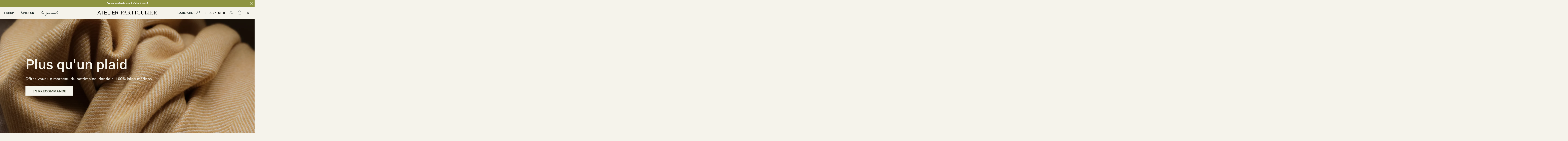

--- FILE ---
content_type: text/html; charset=utf-8
request_url: https://atelierparticulier.com/
body_size: 79516
content:
<!doctype html>
<html lang="fr">
  <head>
<!-- Start of Shoplift scripts -->
<!-- 2024-09-09T09:24:31.5580452Z -->
<style>.shoplift-hide { opacity: 0 !important; }</style>
<script type="text/javascript">(function(rootPath, template, themeRole, themeId, isThemePreview){ /* Generated on 2024-09-09T09:24:26.2673438Z */var I=Object.defineProperty;var x=(p,l,c)=>l in p?I(p,l,{enumerable:!0,configurable:!0,writable:!0,value:c}):p[l]=c;var m=(p,l,c)=>x(p,typeof l!="symbol"?l+"":l,c);(function(){"use strict";var p=" daum[ /]| deusu/| yadirectfetcher|(?:^|[^g])news(?!sapphire)|(?<! (?:channel/|google/))google(?!(app|/google| pixel))|(?<! cu)bots?(?:\\b|_)|(?<!(?: ya| yandex|^job|inapp;) ?)search|(?<!(?:lib))http|(?<![hg]m)score|@[a-z][\\w-]+\\.|\\(\\)|\\.com|\\b\\d{13}\\b|^<|^[\\w \\.\\-\\(?:\\):]+(?:/v?\\d+(?:\\.\\d+)?(?:\\.\\d{1,10})*?)?(?:,|$)|^[^ ]{50,}$|^\\d+\\b|^\\w+/[\\w\\(\\)]*$|^active|^ad muncher|^amaya|^avsdevicesdk/|^biglotron|^bot|^bw/|^clamav[ /]|^client/|^cobweb/|^custom|^ddg[_-]android|^discourse|^dispatch/\\d|^downcast/|^duckduckgo|^facebook|^getright/|^gozilla/|^hobbit|^hotzonu|^hwcdn/|^jeode/|^jetty/|^jigsaw|^microsoft bits|^movabletype|^mozilla/\\d\\.\\d \\(compatible;?\\)$|^mozilla/\\d\\.\\d \\w*$|^navermailapp|^netsurf|^offline|^owler|^postman|^python|^rank|^read|^reed|^rest|^rss|^snapchat|^space bison|^svn|^swcd |^taringa|^thumbor/|^track|^valid|^w3c|^webbandit/|^webcopier|^wget|^whatsapp|^wordpress|^xenu link sleuth|^yahoo|^yandex|^zdm/\\d|^zoom marketplace/|^{{.*}}$|admin|analyzer|archive|ask jeeves/teoma|bit\\.ly/|bluecoat drtr|browsex|burpcollaborator|capture|catch|check|chrome-lighthouse|chromeframe|classifier|clean|cloud|crawl|cypress/|dareboost|datanyze|dejaclick|detect|dmbrowser|download|evc-batch/|feed|firephp|gomezagent|headless|httrack|hubspot marketing grader|hydra|ibisbrowser|images|insight|inspect|iplabel|ips-agent|java(?!;)|library|mail\\.ru/|manager|measure|neustar wpm|node|nutch|offbyone|optimize|pageburst|pagespeed|parser|perl|phantomjs|pingdom|powermarks|preview|proxy|ptst[ /]\\d|reputation|resolver|retriever|rexx;|rigor|rss\\b|scan|scrape|server|sogou|sparkler/|speedcurve|spider|splash|statuscake|synapse|synthetic|tools|torrent|trace|transcoder|url|virtuoso|wappalyzer|watch|webglance|webkit2png|whatcms/|zgrab",l=/bot|spider|crawl|http|lighthouse/i,c;function V(){if(c instanceof RegExp)return c;try{c=new RegExp(p,"i")}catch{c=l}return c}function P(w){return!!w&&V().test(w)}class b extends Error{constructor(){super();m(this,"isBot");this.isBot=!0}}class C{constructor(e,t,s,i,o){m(this,"shop");m(this,"storageSessionKey");m(this,"host");m(this,"cssHideClass");m(this,"testConfigs");m(this,"sendPageView",!1);this.shop=e,this.storageSessionKey=`SHOPLIFT_SESSION_${this.shop}`,this.host=t,this.cssHideClass=s,this.testConfigs=i,this.sendPageView=!!o}testsForUrl(e){const t=new URL(window.location.href),s=this.typeFromTemplate();return e.filter(i=>i.hypotheses.some(o=>o.isControl&&o.type===s&&o.affix===template.suffix||o.type==="theme")&&(!t.searchParams.has("view")||i.hypotheses.filter(o=>!o.isControl).map(o=>o.affix).includes(t.searchParams.get("view")??"")))}typeFromTemplate(){switch(template.type){case"collection-list":return"collectionList";case"page":return"landing";case"article":case"blog":case"cart":case"collection":case"index":case"product":case"search":return template.type;default:return null}}flagProcessing(e){const t=this.getLocalVisitor();t&&(t.isProcessing=e,this.updateLocalVisitor(t))}async getRemoteVisitor(e){return(await this.makeRequest({method:"get",url:`${this.host}/api/v0/visitors/${e}`})).data}getUTMValue(e){const s=decodeURIComponent(window.location.search.substring(1)).split("&");for(let i=0;i<s.length;i++){const o=s[i].split("=");if(o[0]===e)return o[1]||null}return null}hidePage(){this.cssHideClass&&!window.document.documentElement.classList.contains(this.cssHideClass)&&(window.document.documentElement.classList.add(this.cssHideClass),setTimeout(this.removeAsyncHide(this.cssHideClass),2e3))}showPage(){this.cssHideClass&&this.removeAsyncHide(this.cssHideClass)()}getDeviceType(){function e(){let s=!1;return function(i){(/(android|bb\d+|meego).+mobile|avantgo|bada\/|blackberry|blazer|compal|elaine|fennec|hiptop|iemobile|ip(hone|od)|iris|kindle|lge |maemo|midp|mmp|mobile.+firefox|netfront|opera m(ob|in)i|palm( os)?|phone|p(ixi|re)\/|plucker|pocket|psp|series(4|6)0|symbian|treo|up\.(browser|link)|vodafone|wap|windows ce|xda|xiino/i.test(i)||/1207|6310|6590|3gso|4thp|50[1-6]i|770s|802s|a wa|abac|ac(er|oo|s\-)|ai(ko|rn)|al(av|ca|co)|amoi|an(ex|ny|yw)|aptu|ar(ch|go)|as(te|us)|attw|au(di|\-m|r |s )|avan|be(ck|ll|nq)|bi(lb|rd)|bl(ac|az)|br(e|v)w|bumb|bw\-(n|u)|c55\/|capi|ccwa|cdm\-|cell|chtm|cldc|cmd\-|co(mp|nd)|craw|da(it|ll|ng)|dbte|dc\-s|devi|dica|dmob|do(c|p)o|ds(12|\-d)|el(49|ai)|em(l2|ul)|er(ic|k0)|esl8|ez([4-7]0|os|wa|ze)|fetc|fly(\-|_)|g1 u|g560|gene|gf\-5|g\-mo|go(\.w|od)|gr(ad|un)|haie|hcit|hd\-(m|p|t)|hei\-|hi(pt|ta)|hp( i|ip)|hs\-c|ht(c(\-| |_|a|g|p|s|t)|tp)|hu(aw|tc)|i\-(20|go|ma)|i230|iac( |\-|\/)|ibro|idea|ig01|ikom|im1k|inno|ipaq|iris|ja(t|v)a|jbro|jemu|jigs|kddi|keji|kgt( |\/)|klon|kpt |kwc\-|kyo(c|k)|le(no|xi)|lg( g|\/(k|l|u)|50|54|\-[a-w])|libw|lynx|m1\-w|m3ga|m50\/|ma(te|ui|xo)|mc(01|21|ca)|m\-cr|me(rc|ri)|mi(o8|oa|ts)|mmef|mo(01|02|bi|de|do|t(\-| |o|v)|zz)|mt(50|p1|v )|mwbp|mywa|n10[0-2]|n20[2-3]|n30(0|2)|n50(0|2|5)|n7(0(0|1)|10)|ne((c|m)\-|on|tf|wf|wg|wt)|nok(6|i)|nzph|o2im|op(ti|wv)|oran|owg1|p800|pan(a|d|t)|pdxg|pg(13|\-([1-8]|c))|phil|pire|pl(ay|uc)|pn\-2|po(ck|rt|se)|prox|psio|pt\-g|qa\-a|qc(07|12|21|32|60|\-[2-7]|i\-)|qtek|r380|r600|raks|rim9|ro(ve|zo)|s55\/|sa(ge|ma|mm|ms|ny|va)|sc(01|h\-|oo|p\-)|sdk\/|se(c(\-|0|1)|47|mc|nd|ri)|sgh\-|shar|sie(\-|m)|sk\-0|sl(45|id)|sm(al|ar|b3|it|t5)|so(ft|ny)|sp(01|h\-|v\-|v )|sy(01|mb)|t2(18|50)|t6(00|10|18)|ta(gt|lk)|tcl\-|tdg\-|tel(i|m)|tim\-|t\-mo|to(pl|sh)|ts(70|m\-|m3|m5)|tx\-9|up(\.b|g1|si)|utst|v400|v750|veri|vi(rg|te)|vk(40|5[0-3]|\-v)|vm40|voda|vulc|vx(52|53|60|61|70|80|81|83|85|98)|w3c(\-| )|webc|whit|wi(g |nc|nw)|wmlb|wonu|x700|yas\-|your|zeto|zte\-/i.test(i.substr(0,4)))&&(s=!0)}(navigator.userAgent||navigator.vendor),s}function t(){let s=!1;return function(i){(/android|ipad|playbook|silk/i.test(i)||/1207|6310|6590|3gso|4thp|50[1-6]i|770s|802s|a wa|abac|ac(er|oo|s\-)|ai(ko|rn)|al(av|ca|co)|amoi|an(ex|ny|yw)|aptu|ar(ch|go)|as(te|us)|attw|au(di|\-m|r |s )|avan|be(ck|ll|nq)|bi(lb|rd)|bl(ac|az)|br(e|v)w|bumb|bw\-(n|u)|c55\/|capi|ccwa|cdm\-|cell|chtm|cldc|cmd\-|co(mp|nd)|craw|da(it|ll|ng)|dbte|dc\-s|devi|dica|dmob|do(c|p)o|ds(12|\-d)|el(49|ai)|em(l2|ul)|er(ic|k0)|esl8|ez([4-7]0|os|wa|ze)|fetc|fly(\-|_)|g1 u|g560|gene|gf\-5|g\-mo|go(\.w|od)|gr(ad|un)|haie|hcit|hd\-(m|p|t)|hei\-|hi(pt|ta)|hp( i|ip)|hs\-c|ht(c(\-| |_|a|g|p|s|t)|tp)|hu(aw|tc)|i\-(20|go|ma)|i230|iac( |\-|\/)|ibro|idea|ig01|ikom|im1k|inno|ipaq|iris|ja(t|v)a|jbro|jemu|jigs|kddi|keji|kgt( |\/)|klon|kpt |kwc\-|kyo(c|k)|le(no|xi)|lg( g|\/(k|l|u)|50|54|\-[a-w])|libw|lynx|m1\-w|m3ga|m50\/|ma(te|ui|xo)|mc(01|21|ca)|m\-cr|me(rc|ri)|mi(o8|oa|ts)|mmef|mo(01|02|bi|de|do|t(\-| |o|v)|zz)|mt(50|p1|v )|mwbp|mywa|n10[0-2]|n20[2-3]|n30(0|2)|n50(0|2|5)|n7(0(0|1)|10)|ne((c|m)\-|on|tf|wf|wg|wt)|nok(6|i)|nzph|o2im|op(ti|wv)|oran|owg1|p800|pan(a|d|t)|pdxg|pg(13|\-([1-8]|c))|phil|pire|pl(ay|uc)|pn\-2|po(ck|rt|se)|prox|psio|pt\-g|qa\-a|qc(07|12|21|32|60|\-[2-7]|i\-)|qtek|r380|r600|raks|rim9|ro(ve|zo)|s55\/|sa(ge|ma|mm|ms|ny|va)|sc(01|h\-|oo|p\-)|sdk\/|se(c(\-|0|1)|47|mc|nd|ri)|sgh\-|shar|sie(\-|m)|sk\-0|sl(45|id)|sm(al|ar|b3|it|t5)|so(ft|ny)|sp(01|h\-|v\-|v )|sy(01|mb)|t2(18|50)|t6(00|10|18)|ta(gt|lk)|tcl\-|tdg\-|tel(i|m)|tim\-|t\-mo|to(pl|sh)|ts(70|m\-|m3|m5)|tx\-9|up(\.b|g1|si)|utst|v400|v750|veri|vi(rg|te)|vk(40|5[0-3]|\-v)|vm40|voda|vulc|vx(52|53|60|61|70|80|81|83|85|98)|w3c(\-| )|webc|whit|wi(g |nc|nw)|wmlb|wonu|x700|yas\-|your|zeto|zte\-/i.test(i.substr(0,4)))&&(s=!0)}(navigator.userAgent||navigator.vendor),s}return e()?"mobile":t()?"tablet":"desktop"}removeAsyncHide(e){return()=>{e&&window.document.documentElement.classList.remove(e)}}async sendCartEvent(e){let t=await this.makeRequest({method:"get",url:`${window.location.origin}/cart.js`});t.data.note===null&&(t=await this.makeRequest({method:"post",url:`${window.location.origin}/cart/update.js`,data:JSON.stringify({note:""})}));const s={session_id:e,...t.data};await this.makeRequest({method:"post",url:`${this.host}/api/events/cart`,data:JSON.stringify(s)})}async makeRequest(e){const{url:t,method:s,headers:i}=e;return await new Promise((o,r)=>{const a=new XMLHttpRequest;if(a.open(s.toUpperCase(),t,!0),(!i||!i.Accept)&&a.setRequestHeader("Accept","application/json"),(!i||!i["Content-Type"])&&a.setRequestHeader("Content-Type","application/json"),i)for(const n in i)a.setRequestHeader(n,i[n]);(this.host.includes("ngrok.io")||this.host.includes("ngrok-free.app"))&&a.setRequestHeader("ngrok-skip-browser-warning","1234"),a.send(e.data),a.onreadystatechange=function(){if(this.readyState===XMLHttpRequest.DONE)if(this.status>=200&&this.status<400){const n={text:a.responseText,data:{}};try{n.data=JSON.parse(a.responseText)}catch{}o(n)}else if(this.status==422){const n=JSON.parse(a.responseText);typeof n<"u"&&n.isBot?r(new b):r()}else r()}})}getLocalVisitor(){const e=this.getLocalStorageVisitor(),t=this.getCookieVisitor();return t!==null&&e!==null&&t.storedAt===e.storedAt?t:t!==null&&(e===null||e.storedAt<t.storedAt)?(this.updateLocalStorageVisitor(t),t):e!==null&&(t===null||t.storedAt<e.storedAt)?(this.setCookieVisitor(e),e):null}getLocalStorageVisitor(){const e=window.localStorage.getItem(this.storageSessionKey);if(e)try{return JSON.parse(e)}catch{}return null}updateLocalVisitor(e){e.storedAt=new Date,this.updateLocalStorageVisitor(e),this.setCookieVisitor(e)}updateLocalStorageVisitor(e){const t=window.localStorage.getItem(this.storageSessionKey),s=t===null?null:JSON.parse(t);for(const i of(s==null?void 0:s.visitorTests)??[])e.visitorTests.find(r=>r.hypothesisId==i.hypothesisId)===void 0&&i.needsPersistence&&!e.visitorTests.some(r=>r.testId==i.testId)&&e.visitorTests.push(i);window.localStorage.setItem(this.storageSessionKey,JSON.stringify(e))}getChannel(e){var s;return((s=[{"name":"cross-network","test":(v) => new RegExp(".*cross-network.*", "i").test(v.utmCampaign)},{"name":"direct","test":(v) => v.utmSource === "" && v.utmMedium === ""},{"name":"paid-shopping","test":(v) => (new RegExp("^(?:Google|IGShopping|aax-us-east\.amazon-adsystem\.com|aax\.amazon-adsystem\.com|alibaba|alibaba\.com|amazon|amazon\.co\.uk|amazon\.com|apps\.shopify\.com|checkout\.shopify\.com|checkout\.stripe\.com|cr\.shopping\.naver\.com|cr2\.shopping\.naver\.com|ebay|ebay\.co\.uk|ebay\.com|ebay\.com\.au|ebay\.de|etsy|etsy\.com|m\.alibaba\.com|m\.shopping\.naver\.com|mercadolibre|mercadolibre\.com|mercadolibre\.com\.ar|mercadolibre\.com\.mx|message\.alibaba\.com|msearch\.shopping\.naver\.com|nl\.shopping\.net|no\.shopping\.net|offer\.alibaba\.com|one\.walmart\.com|order\.shopping\.yahoo\.co\.jp|partners\.shopify\.com|s3\.amazonaws\.com|se\.shopping\.net|shop\.app|shopify|shopify\.com|shopping\.naver\.com|shopping\.yahoo\.co\.jp|shopping\.yahoo\.com|shopzilla|shopzilla\.com|simplycodes\.com|store\.shopping\.yahoo\.co\.jp|stripe|stripe\.com|uk\.shopping\.net|walmart|walmart\.com)$", "i").test(v.utmSource) || new RegExp("^(.*(([^a-df-z]|^)shop|shopping).*)$", "i").test(v.utmCampaign)) && new RegExp("^(.*cp.*|ppc|retargeting|paid.*)$", "i").test(v.utmMedium)},{"name":"paid-search","test":(v) => new RegExp("^(?:360\.cn|alice|aol|ar\.search\.yahoo\.com|ask|at\.search\.yahoo\.com|au\.search\.yahoo\.com|auone|avg|babylon|baidu|biglobe|biglobe\.co\.jp|biglobe\.ne\.jp|bing|br\.search\.yahoo\.com|ca\.search\.yahoo\.com|centrum\.cz|ch\.search\.yahoo\.com|cl\.search\.yahoo\.com|cn\.bing\.com|cnn|co\.search\.yahoo\.com|comcast|conduit|daum|daum\.net|de\.search\.yahoo\.com|dk\.search\.yahoo\.com|dogpile|dogpile\.com|duckduckgo|ecosia\.org|email\.seznam\.cz|eniro|es\.search\.yahoo\.com|espanol\.search\.yahoo\.com|exalead\.com|excite\.com|fi\.search\.yahoo\.com|firmy\.cz|fr\.search\.yahoo\.com|globo|go\.mail\.ru|google|google-play|hk\.search\.yahoo\.com|id\.search\.yahoo\.com|in\.search\.yahoo\.com|incredimail|it\.search\.yahoo\.com|kvasir|lens\.google\.com|lite\.qwant\.com|lycos|m\.baidu\.com|m\.naver\.com|m\.search\.naver\.com|m\.sogou\.com|mail\.rambler\.ru|mail\.yandex\.ru|malaysia\.search\.yahoo\.com|msn|msn\.com|mx\.search\.yahoo\.com|najdi|naver|naver\.com|news\.google\.com|nl\.search\.yahoo\.com|no\.search\.yahoo\.com|ntp\.msn\.com|nz\.search\.yahoo\.com|onet|onet\.pl|pe\.search\.yahoo\.com|ph\.search\.yahoo\.com|pl\.search\.yahoo\.com|play\.google\.com|qwant|qwant\.com|rakuten|rakuten\.co\.jp|rambler|rambler\.ru|se\.search\.yahoo\.com|search-results|search\.aol\.co\.uk|search\.aol\.com|search\.google\.com|search\.smt\.docomo\.ne\.jp|search\.ukr\.net|secureurl\.ukr\.net|seznam|seznam\.cz|sg\.search\.yahoo\.com|so\.com|sogou|sogou\.com|sp-web\.search\.auone\.jp|startsiden|startsiden\.no|suche\.aol\.de|terra|th\.search\.yahoo\.com|tr\.search\.yahoo\.com|tut\.by|tw\.search\.yahoo\.com|uk\.search\.yahoo\.com|ukr|us\.search\.yahoo\.com|virgilio|vn\.search\.yahoo\.com|wap\.sogou\.com|webmaster\.yandex\.ru|websearch\.rakuten\.co\.jp|yahoo|yahoo\.co\.jp|yahoo\.com|yandex|yandex\.by|yandex\.com|yandex\.com\.tr|yandex\.fr|yandex\.kz|yandex\.ru|yandex\.ua|yandex\.uz|zen\.yandex\.ru)$", "i").test(v.utmSource) && new RegExp("^(.*cp.*|ppc|retargeting|paid.*)$", "i").test(v.utmMedium)},{"name":"paid-social","test":(v) => new RegExp("^(?:43things|43things\.com|51\.com|5ch\.net|Hatena|ImageShack|academia\.edu|activerain|activerain\.com|activeworlds|activeworlds\.com|addthis|addthis\.com|airg\.ca|allnurses\.com|allrecipes\.com|alumniclass|alumniclass\.com|ameba\.jp|ameblo\.jp|americantowns|americantowns\.com|amp\.reddit\.com|ancestry\.com|anobii|anobii\.com|answerbag|answerbag\.com|answers\.yahoo\.com|aolanswers|aolanswers\.com|apps\.facebook\.com|ar\.pinterest\.com|artstation\.com|askubuntu|askubuntu\.com|asmallworld\.com|athlinks|athlinks\.com|away\.vk\.com|awe\.sm|b\.hatena\.ne\.jp|baby-gaga|baby-gaga\.com|babyblog\.ru|badoo|badoo\.com|bebo|bebo\.com|beforeitsnews|beforeitsnews\.com|bharatstudent|bharatstudent\.com|biip\.no|biswap\.org|bit\.ly|blackcareernetwork\.com|blackplanet|blackplanet\.com|blip\.fm|blog\.com|blog\.feedspot\.com|blog\.goo\.ne\.jp|blog\.naver\.com|blog\.yahoo\.co\.jp|blogg\.no|bloggang\.com|blogger|blogger\.com|blogher|blogher\.com|bloglines|bloglines\.com|blogs\.com|blogsome|blogsome\.com|blogspot|blogspot\.com|blogster|blogster\.com|blurtit|blurtit\.com|bookmarks\.yahoo\.co\.jp|bookmarks\.yahoo\.com|br\.pinterest\.com|brightkite|brightkite\.com|brizzly|brizzly\.com|business\.facebook\.com|buzzfeed|buzzfeed\.com|buzznet|buzznet\.com|cafe\.naver\.com|cafemom|cafemom\.com|camospace|camospace\.com|canalblog\.com|care\.com|care2|care2\.com|caringbridge\.org|catster|catster\.com|cbnt\.io|cellufun|cellufun\.com|centerblog\.net|chat\.zalo\.me|chegg\.com|chicagonow|chicagonow\.com|chiebukuro\.yahoo\.co\.jp|classmates|classmates\.com|classquest|classquest\.com|co\.pinterest\.com|cocolog-nifty|cocolog-nifty\.com|copainsdavant\.linternaute\.com|couchsurfing\.org|cozycot|cozycot\.com|cross\.tv|crunchyroll|crunchyroll\.com|cyworld|cyworld\.com|cz\.pinterest\.com|d\.hatena\.ne\.jp|dailystrength\.org|deluxe\.com|deviantart|deviantart\.com|dianping|dianping\.com|digg|digg\.com|diigo|diigo\.com|discover\.hubpages\.com|disqus|disqus\.com|dogster|dogster\.com|dol2day|dol2day\.com|doostang|doostang\.com|dopplr|dopplr\.com|douban|douban\.com|draft\.blogger\.com|draugiem\.lv|drugs-forum|drugs-forum\.com|dzone|dzone\.com|edublogs\.org|elftown|elftown\.com|epicurious\.com|everforo\.com|exblog\.jp|extole|extole\.com|facebook|facebook\.com|faceparty|faceparty\.com|fandom\.com|fanpop|fanpop\.com|fark|fark\.com|fb|fb\.me|fc2|fc2\.com|feedspot|feministing|feministing\.com|filmaffinity|filmaffinity\.com|flickr|flickr\.com|flipboard|flipboard\.com|folkdirect|folkdirect\.com|foodservice|foodservice\.com|forums\.androidcentral\.com|forums\.crackberry\.com|forums\.imore\.com|forums\.nexopia\.com|forums\.webosnation\.com|forums\.wpcentral\.com|fotki|fotki\.com|fotolog|fotolog\.com|foursquare|foursquare\.com|free\.facebook\.com|friendfeed|friendfeed\.com|fruehstueckstreff\.org|fubar|fubar\.com|gaiaonline|gaiaonline\.com|gamerdna|gamerdna\.com|gather\.com|geni\.com|getpocket\.com|glassboard|glassboard\.com|glassdoor|glassdoor\.com|godtube|godtube\.com|goldenline\.pl|goldstar|goldstar\.com|goo\.gl|gooblog|goodreads|goodreads\.com|google\+|googlegroups\.com|googleplus|govloop|govloop\.com|gowalla|gowalla\.com|gree\.jp|groups\.google\.com|gulli\.com|gutefrage\.net|habbo|habbo\.com|hi5|hi5\.com|hootsuite|hootsuite\.com|houzz|houzz\.com|hoverspot|hoverspot\.com|hr\.com|hu\.pinterest\.com|hubculture|hubculture\.com|hubpages\.com|hyves\.net|hyves\.nl|ibibo|ibibo\.com|id\.pinterest\.com|identi\.ca|ig|imageshack\.com|imageshack\.us|imvu|imvu\.com|in\.pinterest\.com|insanejournal|insanejournal\.com|instagram|instagram\.com|instapaper|instapaper\.com|internations\.org|interpals\.net|intherooms|intherooms\.com|irc-galleria\.net|is\.gd|italki|italki\.com|jammerdirect|jammerdirect\.com|jappy\.com|jappy\.de|kaboodle\.com|kakao|kakao\.com|kakaocorp\.com|kaneva|kaneva\.com|kin\.naver\.com|l\.facebook\.com|l\.instagram\.com|l\.messenger\.com|last\.fm|librarything|librarything\.com|lifestream\.aol\.com|line|line\.me|linkedin|linkedin\.com|listal|listal\.com|listography|listography\.com|livedoor\.com|livedoorblog|livejournal|livejournal\.com|lm\.facebook\.com|lnkd\.in|m\.blog\.naver\.com|m\.cafe\.naver\.com|m\.facebook\.com|m\.kin\.naver\.com|m\.vk\.com|m\.yelp\.com|mbga\.jp|medium\.com|meetin\.org|meetup|meetup\.com|meinvz\.net|meneame\.net|menuism\.com|messages\.google\.com|messages\.yahoo\.co\.jp|messenger|messenger\.com|mix\.com|mixi\.jp|mobile\.facebook\.com|mocospace|mocospace\.com|mouthshut|mouthshut\.com|movabletype|movabletype\.com|mubi|mubi\.com|my\.opera\.com|myanimelist\.net|myheritage|myheritage\.com|mylife|mylife\.com|mymodernmet|mymodernmet\.com|myspace|myspace\.com|netvibes|netvibes\.com|news\.ycombinator\.com|newsshowcase|nexopia|ngopost\.org|niconico|nicovideo\.jp|nightlifelink|nightlifelink\.com|ning|ning\.com|nl\.pinterest\.com|odnoklassniki\.ru|odnoklassniki\.ua|okwave\.jp|old\.reddit\.com|oneworldgroup\.org|onstartups|onstartups\.com|opendiary|opendiary\.com|oshiete\.goo\.ne\.jp|out\.reddit\.com|over-blog\.com|overblog\.com|paper\.li|partyflock\.nl|photobucket|photobucket\.com|pinboard|pinboard\.in|pingsta|pingsta\.com|pinterest|pinterest\.at|pinterest\.ca|pinterest\.ch|pinterest\.cl|pinterest\.co\.kr|pinterest\.co\.uk|pinterest\.com|pinterest\.com\.au|pinterest\.com\.mx|pinterest\.de|pinterest\.es|pinterest\.fr|pinterest\.it|pinterest\.jp|pinterest\.nz|pinterest\.ph|pinterest\.pt|pinterest\.ru|pinterest\.se|pixiv\.net|pl\.pinterest\.com|playahead\.se|plurk|plurk\.com|plus\.google\.com|plus\.url\.google\.com|pocket\.co|posterous|posterous\.com|pro\.homeadvisor\.com|pulse\.yahoo\.com|qapacity|qapacity\.com|quechup|quechup\.com|quora|quora\.com|qzone\.qq\.com|ravelry|ravelry\.com|reddit|reddit\.com|redux|redux\.com|renren|renren\.com|researchgate\.net|reunion|reunion\.com|reverbnation|reverbnation\.com|rtl\.de|ryze|ryze\.com|salespider|salespider\.com|scoop\.it|screenrant|screenrant\.com|scribd|scribd\.com|scvngr|scvngr\.com|secondlife|secondlife\.com|serverfault|serverfault\.com|shareit|sharethis|sharethis\.com|shvoong\.com|sites\.google\.com|skype|skyrock|skyrock\.com|slashdot\.org|slideshare\.net|smartnews\.com|snapchat|snapchat\.com|social|sociallife\.com\.br|socialvibe|socialvibe\.com|spaces\.live\.com|spoke|spoke\.com|spruz|spruz\.com|ssense\.com|stackapps|stackapps\.com|stackexchange|stackexchange\.com|stackoverflow|stackoverflow\.com|stardoll\.com|stickam|stickam\.com|studivz\.net|suomi24\.fi|superuser|superuser\.com|sweeva|sweeva\.com|t\.co|t\.me|tagged|tagged\.com|taggedmail|taggedmail\.com|talkbiznow|talkbiznow\.com|taringa\.net|techmeme|techmeme\.com|tencent|tencent\.com|tiktok|tiktok\.com|tinyurl|tinyurl\.com|toolbox|toolbox\.com|touch\.facebook\.com|tr\.pinterest\.com|travellerspoint|travellerspoint\.com|tripadvisor|tripadvisor\.com|trombi|trombi\.com|trustpilot|tudou|tudou\.com|tuenti|tuenti\.com|tumblr|tumblr\.com|tweetdeck|tweetdeck\.com|twitter|twitter\.com|twoo\.com|typepad|typepad\.com|unblog\.fr|urbanspoon\.com|ushareit\.com|ushi\.cn|vampirefreaks|vampirefreaks\.com|vampirerave|vampirerave\.com|vg\.no|video\.ibm\.com|vk\.com|vkontakte\.ru|wakoopa|wakoopa\.com|wattpad|wattpad\.com|web\.facebook\.com|web\.skype\.com|webshots|webshots\.com|wechat|wechat\.com|weebly|weebly\.com|weibo|weibo\.com|wer-weiss-was\.de|weread|weread\.com|whatsapp|whatsapp\.com|wiki\.answers\.com|wikihow\.com|wikitravel\.org|woot\.com|wordpress|wordpress\.com|wordpress\.org|xanga|xanga\.com|xing|xing\.com|yahoo-mbga\.jp|yammer|yammer\.com|yelp|yelp\.co\.uk|yelp\.com|youroom\.in|za\.pinterest\.com|zalo|zoo\.gr|zooppa|zooppa\.com)$", "i").test(v.utmSource) && new RegExp("^(.*cp.*|ppc|retargeting|paid.*)$", "i").test(v.utmMedium)},{"name":"paid-video","test":(v) => new RegExp("^(?:blog\.twitch\.tv|crackle|crackle\.com|curiositystream|curiositystream\.com|d\.tube|dailymotion|dailymotion\.com|dashboard\.twitch\.tv|disneyplus|disneyplus\.com|fast\.wistia\.net|help\.hulu\.com|help\.netflix\.com|hulu|hulu\.com|id\.twitch\.tv|iq\.com|iqiyi|iqiyi\.com|jobs\.netflix\.com|justin\.tv|m\.twitch\.tv|m\.youtube\.com|music\.youtube\.com|netflix|netflix\.com|player\.twitch\.tv|player\.vimeo\.com|ted|ted\.com|twitch|twitch\.tv|utreon|utreon\.com|veoh|veoh\.com|viadeo\.journaldunet\.com|vimeo|vimeo\.com|wistia|wistia\.com|youku|youku\.com|youtube|youtube\.com)$", "i").test(v.utmSource) && new RegExp("^(.*cp.*|ppc|retargeting|paid.*)$", "i").test(v.utmMedium)},{"name":"display","test":(v) => new RegExp("^(?:display|banner|expandable|interstitial|cpm)$", "i").test(v.utmMedium)},{"name":"paid-other","test":(v) => new RegExp("^(.*cp.*|ppc|retargeting|paid.*)$", "i").test(v.utmMedium)},{"name":"organic-shopping","test":(v) => new RegExp("^(?:360\.cn|alice|aol|ar\.search\.yahoo\.com|ask|at\.search\.yahoo\.com|au\.search\.yahoo\.com|auone|avg|babylon|baidu|biglobe|biglobe\.co\.jp|biglobe\.ne\.jp|bing|br\.search\.yahoo\.com|ca\.search\.yahoo\.com|centrum\.cz|ch\.search\.yahoo\.com|cl\.search\.yahoo\.com|cn\.bing\.com|cnn|co\.search\.yahoo\.com|comcast|conduit|daum|daum\.net|de\.search\.yahoo\.com|dk\.search\.yahoo\.com|dogpile|dogpile\.com|duckduckgo|ecosia\.org|email\.seznam\.cz|eniro|es\.search\.yahoo\.com|espanol\.search\.yahoo\.com|exalead\.com|excite\.com|fi\.search\.yahoo\.com|firmy\.cz|fr\.search\.yahoo\.com|globo|go\.mail\.ru|google|google-play|hk\.search\.yahoo\.com|id\.search\.yahoo\.com|in\.search\.yahoo\.com|incredimail|it\.search\.yahoo\.com|kvasir|lens\.google\.com|lite\.qwant\.com|lycos|m\.baidu\.com|m\.naver\.com|m\.search\.naver\.com|m\.sogou\.com|mail\.rambler\.ru|mail\.yandex\.ru|malaysia\.search\.yahoo\.com|msn|msn\.com|mx\.search\.yahoo\.com|najdi|naver|naver\.com|news\.google\.com|nl\.search\.yahoo\.com|no\.search\.yahoo\.com|ntp\.msn\.com|nz\.search\.yahoo\.com|onet|onet\.pl|pe\.search\.yahoo\.com|ph\.search\.yahoo\.com|pl\.search\.yahoo\.com|play\.google\.com|qwant|qwant\.com|rakuten|rakuten\.co\.jp|rambler|rambler\.ru|se\.search\.yahoo\.com|search-results|search\.aol\.co\.uk|search\.aol\.com|search\.google\.com|search\.smt\.docomo\.ne\.jp|search\.ukr\.net|secureurl\.ukr\.net|seznam|seznam\.cz|sg\.search\.yahoo\.com|so\.com|sogou|sogou\.com|sp-web\.search\.auone\.jp|startsiden|startsiden\.no|suche\.aol\.de|terra|th\.search\.yahoo\.com|tr\.search\.yahoo\.com|tut\.by|tw\.search\.yahoo\.com|uk\.search\.yahoo\.com|ukr|us\.search\.yahoo\.com|virgilio|vn\.search\.yahoo\.com|wap\.sogou\.com|webmaster\.yandex\.ru|websearch\.rakuten\.co\.jp|yahoo|yahoo\.co\.jp|yahoo\.com|yandex|yandex\.by|yandex\.com|yandex\.com\.tr|yandex\.fr|yandex\.kz|yandex\.ru|yandex\.ua|yandex\.uz|zen\.yandex\.ru)$", "i").test(v.utmSource) || new RegExp("^(.*(([^a-df-z]|^)shop|shopping).*)$", "i").test(v.utmCampaign)},{"name":"organic-social","test":(v) => new RegExp("^(?:43things|43things\.com|51\.com|5ch\.net|Hatena|ImageShack|academia\.edu|activerain|activerain\.com|activeworlds|activeworlds\.com|addthis|addthis\.com|airg\.ca|allnurses\.com|allrecipes\.com|alumniclass|alumniclass\.com|ameba\.jp|ameblo\.jp|americantowns|americantowns\.com|amp\.reddit\.com|ancestry\.com|anobii|anobii\.com|answerbag|answerbag\.com|answers\.yahoo\.com|aolanswers|aolanswers\.com|apps\.facebook\.com|ar\.pinterest\.com|artstation\.com|askubuntu|askubuntu\.com|asmallworld\.com|athlinks|athlinks\.com|away\.vk\.com|awe\.sm|b\.hatena\.ne\.jp|baby-gaga|baby-gaga\.com|babyblog\.ru|badoo|badoo\.com|bebo|bebo\.com|beforeitsnews|beforeitsnews\.com|bharatstudent|bharatstudent\.com|biip\.no|biswap\.org|bit\.ly|blackcareernetwork\.com|blackplanet|blackplanet\.com|blip\.fm|blog\.com|blog\.feedspot\.com|blog\.goo\.ne\.jp|blog\.naver\.com|blog\.yahoo\.co\.jp|blogg\.no|bloggang\.com|blogger|blogger\.com|blogher|blogher\.com|bloglines|bloglines\.com|blogs\.com|blogsome|blogsome\.com|blogspot|blogspot\.com|blogster|blogster\.com|blurtit|blurtit\.com|bookmarks\.yahoo\.co\.jp|bookmarks\.yahoo\.com|br\.pinterest\.com|brightkite|brightkite\.com|brizzly|brizzly\.com|business\.facebook\.com|buzzfeed|buzzfeed\.com|buzznet|buzznet\.com|cafe\.naver\.com|cafemom|cafemom\.com|camospace|camospace\.com|canalblog\.com|care\.com|care2|care2\.com|caringbridge\.org|catster|catster\.com|cbnt\.io|cellufun|cellufun\.com|centerblog\.net|chat\.zalo\.me|chegg\.com|chicagonow|chicagonow\.com|chiebukuro\.yahoo\.co\.jp|classmates|classmates\.com|classquest|classquest\.com|co\.pinterest\.com|cocolog-nifty|cocolog-nifty\.com|copainsdavant\.linternaute\.com|couchsurfing\.org|cozycot|cozycot\.com|cross\.tv|crunchyroll|crunchyroll\.com|cyworld|cyworld\.com|cz\.pinterest\.com|d\.hatena\.ne\.jp|dailystrength\.org|deluxe\.com|deviantart|deviantart\.com|dianping|dianping\.com|digg|digg\.com|diigo|diigo\.com|discover\.hubpages\.com|disqus|disqus\.com|dogster|dogster\.com|dol2day|dol2day\.com|doostang|doostang\.com|dopplr|dopplr\.com|douban|douban\.com|draft\.blogger\.com|draugiem\.lv|drugs-forum|drugs-forum\.com|dzone|dzone\.com|edublogs\.org|elftown|elftown\.com|epicurious\.com|everforo\.com|exblog\.jp|extole|extole\.com|facebook|facebook\.com|faceparty|faceparty\.com|fandom\.com|fanpop|fanpop\.com|fark|fark\.com|fb|fb\.me|fc2|fc2\.com|feedspot|feministing|feministing\.com|filmaffinity|filmaffinity\.com|flickr|flickr\.com|flipboard|flipboard\.com|folkdirect|folkdirect\.com|foodservice|foodservice\.com|forums\.androidcentral\.com|forums\.crackberry\.com|forums\.imore\.com|forums\.nexopia\.com|forums\.webosnation\.com|forums\.wpcentral\.com|fotki|fotki\.com|fotolog|fotolog\.com|foursquare|foursquare\.com|free\.facebook\.com|friendfeed|friendfeed\.com|fruehstueckstreff\.org|fubar|fubar\.com|gaiaonline|gaiaonline\.com|gamerdna|gamerdna\.com|gather\.com|geni\.com|getpocket\.com|glassboard|glassboard\.com|glassdoor|glassdoor\.com|godtube|godtube\.com|goldenline\.pl|goldstar|goldstar\.com|goo\.gl|gooblog|goodreads|goodreads\.com|google\+|googlegroups\.com|googleplus|govloop|govloop\.com|gowalla|gowalla\.com|gree\.jp|groups\.google\.com|gulli\.com|gutefrage\.net|habbo|habbo\.com|hi5|hi5\.com|hootsuite|hootsuite\.com|houzz|houzz\.com|hoverspot|hoverspot\.com|hr\.com|hu\.pinterest\.com|hubculture|hubculture\.com|hubpages\.com|hyves\.net|hyves\.nl|ibibo|ibibo\.com|id\.pinterest\.com|identi\.ca|ig|imageshack\.com|imageshack\.us|imvu|imvu\.com|in\.pinterest\.com|insanejournal|insanejournal\.com|instagram|instagram\.com|instapaper|instapaper\.com|internations\.org|interpals\.net|intherooms|intherooms\.com|irc-galleria\.net|is\.gd|italki|italki\.com|jammerdirect|jammerdirect\.com|jappy\.com|jappy\.de|kaboodle\.com|kakao|kakao\.com|kakaocorp\.com|kaneva|kaneva\.com|kin\.naver\.com|l\.facebook\.com|l\.instagram\.com|l\.messenger\.com|last\.fm|librarything|librarything\.com|lifestream\.aol\.com|line|line\.me|linkedin|linkedin\.com|listal|listal\.com|listography|listography\.com|livedoor\.com|livedoorblog|livejournal|livejournal\.com|lm\.facebook\.com|lnkd\.in|m\.blog\.naver\.com|m\.cafe\.naver\.com|m\.facebook\.com|m\.kin\.naver\.com|m\.vk\.com|m\.yelp\.com|mbga\.jp|medium\.com|meetin\.org|meetup|meetup\.com|meinvz\.net|meneame\.net|menuism\.com|messages\.google\.com|messages\.yahoo\.co\.jp|messenger|messenger\.com|mix\.com|mixi\.jp|mobile\.facebook\.com|mocospace|mocospace\.com|mouthshut|mouthshut\.com|movabletype|movabletype\.com|mubi|mubi\.com|my\.opera\.com|myanimelist\.net|myheritage|myheritage\.com|mylife|mylife\.com|mymodernmet|mymodernmet\.com|myspace|myspace\.com|netvibes|netvibes\.com|news\.ycombinator\.com|newsshowcase|nexopia|ngopost\.org|niconico|nicovideo\.jp|nightlifelink|nightlifelink\.com|ning|ning\.com|nl\.pinterest\.com|odnoklassniki\.ru|odnoklassniki\.ua|okwave\.jp|old\.reddit\.com|oneworldgroup\.org|onstartups|onstartups\.com|opendiary|opendiary\.com|oshiete\.goo\.ne\.jp|out\.reddit\.com|over-blog\.com|overblog\.com|paper\.li|partyflock\.nl|photobucket|photobucket\.com|pinboard|pinboard\.in|pingsta|pingsta\.com|pinterest|pinterest\.at|pinterest\.ca|pinterest\.ch|pinterest\.cl|pinterest\.co\.kr|pinterest\.co\.uk|pinterest\.com|pinterest\.com\.au|pinterest\.com\.mx|pinterest\.de|pinterest\.es|pinterest\.fr|pinterest\.it|pinterest\.jp|pinterest\.nz|pinterest\.ph|pinterest\.pt|pinterest\.ru|pinterest\.se|pixiv\.net|pl\.pinterest\.com|playahead\.se|plurk|plurk\.com|plus\.google\.com|plus\.url\.google\.com|pocket\.co|posterous|posterous\.com|pro\.homeadvisor\.com|pulse\.yahoo\.com|qapacity|qapacity\.com|quechup|quechup\.com|quora|quora\.com|qzone\.qq\.com|ravelry|ravelry\.com|reddit|reddit\.com|redux|redux\.com|renren|renren\.com|researchgate\.net|reunion|reunion\.com|reverbnation|reverbnation\.com|rtl\.de|ryze|ryze\.com|salespider|salespider\.com|scoop\.it|screenrant|screenrant\.com|scribd|scribd\.com|scvngr|scvngr\.com|secondlife|secondlife\.com|serverfault|serverfault\.com|shareit|sharethis|sharethis\.com|shvoong\.com|sites\.google\.com|skype|skyrock|skyrock\.com|slashdot\.org|slideshare\.net|smartnews\.com|snapchat|snapchat\.com|social|sociallife\.com\.br|socialvibe|socialvibe\.com|spaces\.live\.com|spoke|spoke\.com|spruz|spruz\.com|ssense\.com|stackapps|stackapps\.com|stackexchange|stackexchange\.com|stackoverflow|stackoverflow\.com|stardoll\.com|stickam|stickam\.com|studivz\.net|suomi24\.fi|superuser|superuser\.com|sweeva|sweeva\.com|t\.co|t\.me|tagged|tagged\.com|taggedmail|taggedmail\.com|talkbiznow|talkbiznow\.com|taringa\.net|techmeme|techmeme\.com|tencent|tencent\.com|tiktok|tiktok\.com|tinyurl|tinyurl\.com|toolbox|toolbox\.com|touch\.facebook\.com|tr\.pinterest\.com|travellerspoint|travellerspoint\.com|tripadvisor|tripadvisor\.com|trombi|trombi\.com|trustpilot|tudou|tudou\.com|tuenti|tuenti\.com|tumblr|tumblr\.com|tweetdeck|tweetdeck\.com|twitter|twitter\.com|twoo\.com|typepad|typepad\.com|unblog\.fr|urbanspoon\.com|ushareit\.com|ushi\.cn|vampirefreaks|vampirefreaks\.com|vampirerave|vampirerave\.com|vg\.no|video\.ibm\.com|vk\.com|vkontakte\.ru|wakoopa|wakoopa\.com|wattpad|wattpad\.com|web\.facebook\.com|web\.skype\.com|webshots|webshots\.com|wechat|wechat\.com|weebly|weebly\.com|weibo|weibo\.com|wer-weiss-was\.de|weread|weread\.com|whatsapp|whatsapp\.com|wiki\.answers\.com|wikihow\.com|wikitravel\.org|woot\.com|wordpress|wordpress\.com|wordpress\.org|xanga|xanga\.com|xing|xing\.com|yahoo-mbga\.jp|yammer|yammer\.com|yelp|yelp\.co\.uk|yelp\.com|youroom\.in|za\.pinterest\.com|zalo|zoo\.gr|zooppa|zooppa\.com)$", "i").test(v.utmSource) || new RegExp("^(?:social|social-network|social-media|sm|social network|social media)$", "i").test(v.utmMedium)},{"name":"organic-video","test":(v) => new RegExp("^(?:blog\.twitch\.tv|crackle|crackle\.com|curiositystream|curiositystream\.com|d\.tube|dailymotion|dailymotion\.com|dashboard\.twitch\.tv|disneyplus|disneyplus\.com|fast\.wistia\.net|help\.hulu\.com|help\.netflix\.com|hulu|hulu\.com|id\.twitch\.tv|iq\.com|iqiyi|iqiyi\.com|jobs\.netflix\.com|justin\.tv|m\.twitch\.tv|m\.youtube\.com|music\.youtube\.com|netflix|netflix\.com|player\.twitch\.tv|player\.vimeo\.com|ted|ted\.com|twitch|twitch\.tv|utreon|utreon\.com|veoh|veoh\.com|viadeo\.journaldunet\.com|vimeo|vimeo\.com|wistia|wistia\.com|youku|youku\.com|youtube|youtube\.com)$", "i").test(v.utmSource) || new RegExp("^(.*video.*)$", "i").test(v.utmMedium)},{"name":"organic-search","test":(v) => new RegExp("^(?:360\.cn|alice|aol|ar\.search\.yahoo\.com|ask|at\.search\.yahoo\.com|au\.search\.yahoo\.com|auone|avg|babylon|baidu|biglobe|biglobe\.co\.jp|biglobe\.ne\.jp|bing|br\.search\.yahoo\.com|ca\.search\.yahoo\.com|centrum\.cz|ch\.search\.yahoo\.com|cl\.search\.yahoo\.com|cn\.bing\.com|cnn|co\.search\.yahoo\.com|comcast|conduit|daum|daum\.net|de\.search\.yahoo\.com|dk\.search\.yahoo\.com|dogpile|dogpile\.com|duckduckgo|ecosia\.org|email\.seznam\.cz|eniro|es\.search\.yahoo\.com|espanol\.search\.yahoo\.com|exalead\.com|excite\.com|fi\.search\.yahoo\.com|firmy\.cz|fr\.search\.yahoo\.com|globo|go\.mail\.ru|google|google-play|hk\.search\.yahoo\.com|id\.search\.yahoo\.com|in\.search\.yahoo\.com|incredimail|it\.search\.yahoo\.com|kvasir|lens\.google\.com|lite\.qwant\.com|lycos|m\.baidu\.com|m\.naver\.com|m\.search\.naver\.com|m\.sogou\.com|mail\.rambler\.ru|mail\.yandex\.ru|malaysia\.search\.yahoo\.com|msn|msn\.com|mx\.search\.yahoo\.com|najdi|naver|naver\.com|news\.google\.com|nl\.search\.yahoo\.com|no\.search\.yahoo\.com|ntp\.msn\.com|nz\.search\.yahoo\.com|onet|onet\.pl|pe\.search\.yahoo\.com|ph\.search\.yahoo\.com|pl\.search\.yahoo\.com|play\.google\.com|qwant|qwant\.com|rakuten|rakuten\.co\.jp|rambler|rambler\.ru|se\.search\.yahoo\.com|search-results|search\.aol\.co\.uk|search\.aol\.com|search\.google\.com|search\.smt\.docomo\.ne\.jp|search\.ukr\.net|secureurl\.ukr\.net|seznam|seznam\.cz|sg\.search\.yahoo\.com|so\.com|sogou|sogou\.com|sp-web\.search\.auone\.jp|startsiden|startsiden\.no|suche\.aol\.de|terra|th\.search\.yahoo\.com|tr\.search\.yahoo\.com|tut\.by|tw\.search\.yahoo\.com|uk\.search\.yahoo\.com|ukr|us\.search\.yahoo\.com|virgilio|vn\.search\.yahoo\.com|wap\.sogou\.com|webmaster\.yandex\.ru|websearch\.rakuten\.co\.jp|yahoo|yahoo\.co\.jp|yahoo\.com|yandex|yandex\.by|yandex\.com|yandex\.com\.tr|yandex\.fr|yandex\.kz|yandex\.ru|yandex\.ua|yandex\.uz|zen\.yandex\.ru)$", "i").test(v.utmSource) || v.utmMedium.toLowerCase() === "organic"},{"name":"referral","test":(v) => new RegExp("^(?:referral|app|link)$", "i").test(v.utmMedium)},{"name":"email","test":(v) => new RegExp("^(?:email|e-mail|e_mail|e mail)$", "i").test(v.utmMedium) || new RegExp("^(?:email|e-mail|e_mail|e mail)$", "i").test(v.utmSource)},{"name":"affiliate","test":(v) => v.utmMedium.toLowerCase() === "affiliate"},{"name":"audio","test":(v) => v.utmMedium.toLowerCase() === "audio"},{"name":"sms","test":(v) => v.utmSource.toLowerCase() === "sms" || v.utmMedium.toLowerCase() === "sms"},{"name":"mobile-push-notification","test":(v) => v.utmSource.toLowerCase() === "firebase" || new RegExp("(?:.*mobile.*|.*notification.*|push$)", "i").test(v.utmMedium)}].find(i=>i.test(e)))==null?void 0:s.name)??"other"}setCookieVisitor(e){const t=JSON.stringify(e),s=new Date(new Date().getTime()+864e5*365).toUTCString();document.cookie=`SHOPLIFT=${t};domain=.${window.location.hostname};path=/;expires=${s};`}getCookieVisitor(){const e=document.cookie.split("; ").filter(t=>t.split("=").at(0)==="SHOPLIFT").at(0);return e===void 0?null:JSON.parse(e.split("=").slice(1).join("="))}debug(){const e={storage:this.getLocalStorageVisitor(),params:{shop:this.shop,host:this.host,cssHideClass:this.cssHideClass,testConfigs:this.testConfigs,sendPageView:this.sendPageView}};console.log(JSON.stringify(e))}}class S extends C{constructor(e,t,s,i,o){super(e,t,s?"shoplift-hide":"",o,i),this.testConfigs=o}async init(){if(window.Shopify&&window.Shopify.designMode||window.location.href.includes("slScreenshot=true")||window.location.hostname.endsWith(".shopifypreview.com")||window.location.hostname.endsWith(".edgemesh.com")||P(navigator.userAgent))return;const e=this.getDeviceType(),t=this.getUTMValue("utm_source")??"",s=this.getUTMValue("utm_medium")??"",i=this.getUTMValue("utm_campaign")??"",o=this.getUTMValue("utm_content")??"",r=window.document.referrer;this.flagProcessing(!0);try{const a=this.syncWithServer();let n=this.getVisitor();if(this.checkForThemePreview(n)||await this.handleVisitorTest(n,e,t,s,i,o,r))return;this.showPage(),await a,await this.syncWithServer(),n=this.getVisitor(),this.flagProcessing(!1),console.log("SHOPLIFT SCRIPT INITIALIZED!"),n&&(this.sendPageView&&await this.createPageView(n),await this.sendCartEvent(n.id))}catch(a){if(a instanceof b)return;throw a}finally{this.flagProcessing(!1),window.shoplift=!0}}async handleVisitorTest(e,t,s,i,o,r,a){const n={device:t!=="tablet"?t:"mobile",utmSource:s,utmMedium:i,utmCampaign:o,utmContent:r,referrer:a},g=await this.filterTestsByAudience(this.testConfigs,e,n);let d=this.testsForUrl(g);const k=d.length>0;if(k&&e){const f=this.getVisitorHypothesis(e,d);if(f){const u=this.considerRedirect(f);return u&&this.redirect(f),u}}if(k){if(this.hasThemeAndTemplateTests(g)){const y=e?this.visitorActiveTestType(e):null;let v;switch(y){case"template":v=h=>h!=="theme";break;case"theme":v=h=>h==="theme";break;case null:v=Math.random()>.5?h=>h==="theme":h=>h!=="theme";break}d=d.filter(h=>h.hypotheses.some(T=>T.isControl&&v(T.type)))}if(d.length===0)return e??(e=this.createLocalVisitor(n)),!1;const f=d[Math.floor(Math.random()*d.length)],u=this.pickHypothesis(f);if(u){e===null?e=this.createLocalVisitorInTest(n,f.id,u):e=this.addLocalVisitorToTest(e,f.id,u);const y=this.considerRedirect(u);return y&&this.redirect(u),y}}return e===null&&(e=this.createLocalVisitor(n)),!1}getVisitorHypothesis(e,t){return t.reduce((s,i)=>s.concat(i.hypotheses),[]).find(s=>e.visitorTests.some(i=>i.hypothesisId===s.id))}async createVisitor(e,t){const s={shop:e,...t};return(await this.makeRequest({method:"post",url:`${this.host}/api/v0/visitors`,data:JSON.stringify(s)})).data}async createPageView(e){const t={path:window.location.href,visitorId:e.id,cart:null,customer:null};return(await this.makeRequest({method:"post",url:`${this.host}/api/events/page-view`,headers:{"Content-Type":"text/plain"},data:JSON.stringify(t)})).data}async createVisitorInTest(e,t,s,i){const o={shop:e,testId:t,referrer:s.referrer,device:s.device,utmSource:s.utmSource,utmMedium:s.utmMedium,utmContent:s.utmContent,utmCampaign:s.utmCampaign,isControl:i};return(await this.makeRequest({method:"post",url:`${this.host}/api/v0/visitors/create-in-test`,data:JSON.stringify(o)})).data}async includeInTest(e,t,s){return(await this.makeRequest({method:"post",url:`${this.host}/api/v0/visitors/${e.id}/add-to-test`,data:JSON.stringify({testId:t,isControl:s})})).data}createLocalVisitor(e){const t={...e,id:"",createdAt:new Date,storedAt:new Date,needsPersistence:!0,isProcessing:!0,visitorTests:[]};return this.updateLocalVisitor(t),t}createLocalVisitorInTest(e,t,s){const i={...e,id:"",createdAt:new Date,storedAt:new Date,needsPersistence:!0,isProcessing:!0,visitorTests:[{testId:t,hypothesisId:s.id,isThemeTest:s.type==="theme",themeId:s.themeId,needsPersistence:!0}]};return this.updateLocalVisitor(i),i}addLocalVisitorToTest(e,t,s){return e.visitorTests.push({testId:t,hypothesisId:s.id,isThemeTest:s.type==="theme",themeId:s.themeId,needsPersistence:!0}),this.updateLocalVisitor(e),e}getVisitorHypotheses(e){return e.visitorTests.map(t=>{var s;return(s=this.testConfigs.find(i=>i.hypotheses.some(o=>o.id===t.hypothesisId)))==null?void 0:s.hypotheses.find(i=>i.id==t.hypothesisId)}).filter(t=>!!t)}getHypothesis(e){return this.testConfigs.filter(t=>t.hypotheses.some(s=>s.id===e)).map(t=>t.hypotheses.find(s=>s.id===e))[0]}visitorCreatedDuringTestActive(e,t){let s="";for(const i of e){if(t.createdAt<i.createdAt)break;s=i.status}return s==="active"}async filterTestsByAudience(e,t,s){const i=[];for(const o of e)((t==null?void 0:t.visitorTests.some(a=>a.testId===o.id))||await this.isTargetAudience(o,t||s,t===null||this.visitorCreatedDuringTestActive(o.statusHistory,t)))&&i.push(o);return i}async isTargetAudience(e,t,s){let i=null;e.requiresCountry&&(this.hidePage(),i=(await this.makeRequest({method:"get",url:`${this.host}/api/v0/visitors/get-country`})).data);const o=this.getChannel(t);return(e.device==="all"||e.device===t.device)&&(e.visitorOption==="all"||e.visitorOption==="new"&&s||e.visitorOption==="returning"&&!s)&&(e.targetAudiences.length===0||e.targetAudiences.reduce((r,a)=>r||a.reduce((n,g)=>n&&g(t,s,o,i),!0),!1))}pickHypothesis(e){let t=Math.random();const s=e.hypotheses.reduce((o,r)=>o+r.visitorCount,0);return e.hypotheses.sort((o,r)=>o.isControl?r.isControl?0:-1:r.isControl?1:0).reduce((o,r)=>{if(o!==null)return o;const n=e.hypotheses.reduce((g,d)=>g&&d.visitorCount>20,!0)?r.visitorCount/s-r.trafficPercentage:0;return t<=r.trafficPercentage-n?r:(t-=r.trafficPercentage,null)},null)}checkForThemePreview(e){if(this.isThemePreview()){if(e!=null&&e.visitorTests.some(t=>{var s;return t.isThemeTest&&((s=this.getHypothesis(t.hypothesisId))==null?void 0:s.themeId)===themeId}))return this.clearThemeBar(),!1;if(!e||e.visitorTests.some(t=>t.isThemeTest&&!this.getHypothesis(t.hypothesisId)&&(t.themeId==null||t.themeId===themeId))){this.hidePage();const t=new URL(window.location.toString());return t.searchParams.set("preview_theme_id",""),window.location.assign(t),!0}if(!e.visitorTests.some(t=>t.themeId===themeId))return!0;this.clearThemeBar()}return!1}considerRedirect(e){if(e!==null){let t;try{t=e.themeId===themeId}catch(i){if(i instanceof ReferenceError)t=!1;else throw i}const s=new URL(window.location.toString());if(!e.isControl&&(e.type!=="theme"&&e.affix!==s.searchParams.get("view")||e.type!=="theme"&&e.redirectPath&&!s.pathname.endsWith(e.redirectPath)||e.type==="theme"&&!this.isThemePreview()&&!t))return this.hidePage(),!0}return!1}redirect(e){if(e.isControl)return;const t=new URL(window.location.toString());if(e.redirectPath){const s=RegExp("^(/w{2}-w{2})/").exec(t.pathname);if(s&&s.length>1){const i=s[1];t.pathname=`${i}${e.redirectPath}`}else t.pathname=e.redirectPath}else e.type==="theme"?(t.searchParams.set("_ab","0"),t.searchParams.set("_fd","0"),t.searchParams.set("_sc","1"),t.searchParams.set("preview_theme_id",e.themeId.toString())):t.searchParams.set("view",e.affix);window.location.assign(t)}clearThemeBar(){this.waitForElement("#preview-bar-iframe").then(e=>e.remove()).catch(e=>console.error(e))}waitForElement(e){return new Promise(t=>{const s=document.querySelector(e);if(s){t(s);return}const i=new MutationObserver(o=>{const r=document.querySelector(e);if(r){i.disconnect(),t(r);return}});i.observe(document.documentElement,{childList:!0,subtree:!0})})}async syncWithServer(){try{const e=this.getLocalVisitor();if(e===null)return;const t=typeof e.visitorTests<"u"?e.visitorTests.filter(i=>i.needsPersistence):[];let s=null;for(const i of t){const o=this.getHypothesis(i.hypothesisId);o&&(e.needsPersistence?(s=await this.createVisitorInTest(this.shop,i.testId,e,o.isControl),e.needsPersistence=!1):s=await this.includeInTest(e,i.testId,o.isControl))}if(e.needsPersistence&&s===null&&(s=await this.createVisitor(this.shop,e)),s!==null){this.updateLocalVisitor(s);return}if(typeof e.visitorTests<"u")return;s=await this.getRemoteVisitor(e.id),s&&this.updateLocalVisitor(s)}catch(e){if(e instanceof b)throw e}}getVisitor(){const e=this.getLocalVisitor();if(e===null)return null;if(typeof e.device>"u"){const t=this.getDeviceType();e.device=t=="tablet"?"mobile":t}return typeof e.utmSource>"u"&&(e.utmSource=this.getUTMValue("utm_source")??""),typeof e.utmMedium>"u"&&(e.utmMedium=this.getUTMValue("utm_medium")??""),typeof e.utmCampaign>"u"&&(e.utmCampaign=this.getUTMValue("utm_campaign")??""),typeof e.utmContent>"u"&&(e.utmContent=this.getUTMValue("utm_content")??""),typeof e.visitorTests>"u"&&(e.visitorTests=[]),e}isThemePreview(){try{return isThemePreview}catch(e){if(e instanceof ReferenceError)try{return themeRole!=="main"}catch(t){if(t instanceof ReferenceError)return window.document.cookie.includes("preview_theme=1");throw t}else throw e}}hasThemeAndTemplateTests(e){return e.some(t=>t.hypotheses.some(s=>s.type==="theme"))&&e.some(t=>t.hypotheses.some(s=>s.type!=="theme"))}visitorActiveTestType(e){const t=e.visitorTests.filter(s=>this.testConfigs.some(i=>i.hypotheses.some(o=>o.id==s.hypothesisId)));return t.length===0?null:t.some(s=>s.isThemeTest)?"theme":"template"}}(async function(){window.shopliftInstance||(window.shopliftInstance=new S("atelier-particulier.myshopify.com","https://app.shoplift.ai",false,false,[]),await window.shopliftInstance.init())})()})(); })("/", { suffix: "", type: "index" }, "main", 174161396060, false)</script>
<!-- End of Shoplift scripts -->



    <meta charset="utf-8">
    <meta http-equiv="X-UA-Compatible" content="IE=edge">
    <meta name="viewport" content="width=device-width,initial-scale=1">
    <meta name="theme-color" content="">
    <link rel="canonical" href="https://atelierparticulier.com/">


    <!-- Basic page needs ================================================== -->
    <meta charset="utf-8">
    <meta http-equiv="X-UA-Compatible" content="IE=edge,chrome=1">

    <link rel="shortcut icon" href="//atelierparticulier.com/cdn/shop/files/Forest-Monogramme_88d34bc0-9209-4ced-8b09-756f84cabf5e_40x40_crop_center.png?v=1638468080" type="image/png" />


    <!-- Title and description ================================================== -->
    <title>
      Atelier Particulier 
    </title>

    
    <meta name="description" content="Révélateurs de savoir-faire">
    

    <!-- Google Site Verification -->
     <meta name="google-site-verification" content="MDD0ufqqWvXVJt3GASOWZwdNT-Jg6P1JFWZ56kHGpTk" />
     <!-- Google Site Verification -->

    <script src="//ajax.googleapis.com/ajax/libs/jquery/1.11.0/jquery.min.js" type="text/javascript"></script>

    
<link type="text/css" href="//atelierparticulier.com/cdn/shop/t/59/assets/vendors@layout.theme.css?v=7185795911454281731728988409" rel="stylesheet"><link type="text/css" href="//atelierparticulier.com/cdn/shop/t/59/assets/layout.theme.css?v=154922712490547969311728988409" rel="stylesheet"><link rel="prefetch" href="//atelierparticulier.com/cdn/shop/t/59/assets/template.collection.css?v=78816413622543167911728988409" as="style"><link rel="prefetch" href="//atelierparticulier.com/cdn/shop/t/59/assets/template.page.contact@template.page.eshop.css?v=108272407521771436851728988409" as="style">
    
<script type="text/javascript" src="//atelierparticulier.com/cdn/shop/t/59/assets/vendors@layout.theme.js?v=169635637279465667431728988409" defer="defer"></script><script type="text/javascript" src="//atelierparticulier.com/cdn/shop/t/59/assets/layout.theme.js?v=101844992623550203341728988409" defer="defer"></script><link rel="prefetch" href="//atelierparticulier.com/cdn/shop/t/59/assets/template.collection.js?v=81170002845951681871728988409" as="script"><link rel="prefetch" href="//atelierparticulier.com/cdn/shop/t/59/assets/template.page.contact@template.page.eshop.js?v=56766199187242464011728988409" as="script"><link rel="prefetch" href="//atelierparticulier.com/cdn/shop/t/59/assets/template.page.contact.js?v=87680920189710913781728988409" as="script"><link rel="prefetch" href="//atelierparticulier.com/cdn/shop/t/59/assets/template.page.eshop.js?v=12368298128294738671728988409" as="script"><link rel="prefetch" href="//atelierparticulier.com/cdn/shop/t/59/assets/template.product.js?v=97508868993017356001728988409" as="script">
<style>
  :root {
     --square : url('//atelierparticulier.com/cdn/shop/t/59/assets/grid2.png?v=63779010576683534181728988409');
     --headerHeight : 60px;
  }
</style>
<script type="text/javascript">
  window.serverUrl = "https://atelierp.herokuapp.com";
</script>
<script>window.performance && window.performance.mark && window.performance.mark('shopify.content_for_header.start');</script><meta name="facebook-domain-verification" content="aau3q87lcqpvtqei93t2nlmkq4pd5q">
<meta name="google-site-verification" content="MDD0ufqqWvXVJt3GASOWZwdNT-Jg6P1JFWZ56kHGpTk">
<meta id="shopify-digital-wallet" name="shopify-digital-wallet" content="/55678992548/digital_wallets/dialog">
<script async="async" src="/checkouts/internal/preloads.js?locale=fr-FR"></script>
<script id="shopify-features" type="application/json">{"accessToken":"3c82c0d6cee66cfbc58a9bddeb0bc588","betas":["rich-media-storefront-analytics"],"domain":"atelierparticulier.com","predictiveSearch":true,"shopId":55678992548,"locale":"fr"}</script>
<script>var Shopify = Shopify || {};
Shopify.shop = "atelier-particulier.myshopify.com";
Shopify.locale = "fr";
Shopify.currency = {"active":"EUR","rate":"1.0"};
Shopify.country = "FR";
Shopify.theme = {"name":"KERCAMBRE 1.22 (eco packaging)","id":174161396060,"schema_name":"Kercambre theme","schema_version":"1.0.0","theme_store_id":null,"role":"main"};
Shopify.theme.handle = "null";
Shopify.theme.style = {"id":null,"handle":null};
Shopify.cdnHost = "atelierparticulier.com/cdn";
Shopify.routes = Shopify.routes || {};
Shopify.routes.root = "/";</script>
<script type="module">!function(o){(o.Shopify=o.Shopify||{}).modules=!0}(window);</script>
<script>!function(o){function n(){var o=[];function n(){o.push(Array.prototype.slice.apply(arguments))}return n.q=o,n}var t=o.Shopify=o.Shopify||{};t.loadFeatures=n(),t.autoloadFeatures=n()}(window);</script>
<script id="shop-js-analytics" type="application/json">{"pageType":"index"}</script>
<script defer="defer" async type="module" src="//atelierparticulier.com/cdn/shopifycloud/shop-js/modules/v2/client.init-shop-cart-sync_BcDpqI9l.fr.esm.js"></script>
<script defer="defer" async type="module" src="//atelierparticulier.com/cdn/shopifycloud/shop-js/modules/v2/chunk.common_a1Rf5Dlz.esm.js"></script>
<script defer="defer" async type="module" src="//atelierparticulier.com/cdn/shopifycloud/shop-js/modules/v2/chunk.modal_Djra7sW9.esm.js"></script>
<script type="module">
  await import("//atelierparticulier.com/cdn/shopifycloud/shop-js/modules/v2/client.init-shop-cart-sync_BcDpqI9l.fr.esm.js");
await import("//atelierparticulier.com/cdn/shopifycloud/shop-js/modules/v2/chunk.common_a1Rf5Dlz.esm.js");
await import("//atelierparticulier.com/cdn/shopifycloud/shop-js/modules/v2/chunk.modal_Djra7sW9.esm.js");

  window.Shopify.SignInWithShop?.initShopCartSync?.({"fedCMEnabled":true,"windoidEnabled":true});

</script>
<script>(function() {
  var isLoaded = false;
  function asyncLoad() {
    if (isLoaded) return;
    isLoaded = true;
    var urls = ["https:\/\/static.klaviyo.com\/onsite\/js\/klaviyo.js?company_id=UttFs6\u0026shop=atelier-particulier.myshopify.com","https:\/\/static.klaviyo.com\/onsite\/js\/klaviyo.js?company_id=UttFs6\u0026shop=atelier-particulier.myshopify.com","https:\/\/hotjar.dualsidedapp.com\/script.js?shop=atelier-particulier.myshopify.com","https:\/\/cdn.weglot.com\/weglot_script_tag.js?shop=atelier-particulier.myshopify.com","https:\/\/s3.eu-west-1.amazonaws.com\/cdn.cubyn.com\/mondial-relay\/shopify-relay.js?shop=atelier-particulier.myshopify.com","https:\/\/wisepops.net\/loader.js?v=2\u0026h=h3mjYPtRR7\u0026shop=atelier-particulier.myshopify.com"];
    for (var i = 0; i < urls.length; i++) {
      var s = document.createElement('script');
      s.type = 'text/javascript';
      s.async = true;
      s.src = urls[i];
      var x = document.getElementsByTagName('script')[0];
      x.parentNode.insertBefore(s, x);
    }
  };
  if(window.attachEvent) {
    window.attachEvent('onload', asyncLoad);
  } else {
    window.addEventListener('load', asyncLoad, false);
  }
})();</script>
<script id="__st">var __st={"a":55678992548,"offset":3600,"reqid":"1b799423-c40b-4f78-9b13-91b7115312d1-1769072075","pageurl":"atelierparticulier.com\/","u":"db78e8687f50","p":"home"};</script>
<script>window.ShopifyPaypalV4VisibilityTracking = true;</script>
<script id="captcha-bootstrap">!function(){'use strict';const t='contact',e='account',n='new_comment',o=[[t,t],['blogs',n],['comments',n],[t,'customer']],c=[[e,'customer_login'],[e,'guest_login'],[e,'recover_customer_password'],[e,'create_customer']],r=t=>t.map((([t,e])=>`form[action*='/${t}']:not([data-nocaptcha='true']) input[name='form_type'][value='${e}']`)).join(','),a=t=>()=>t?[...document.querySelectorAll(t)].map((t=>t.form)):[];function s(){const t=[...o],e=r(t);return a(e)}const i='password',u='form_key',d=['recaptcha-v3-token','g-recaptcha-response','h-captcha-response',i],f=()=>{try{return window.sessionStorage}catch{return}},m='__shopify_v',_=t=>t.elements[u];function p(t,e,n=!1){try{const o=window.sessionStorage,c=JSON.parse(o.getItem(e)),{data:r}=function(t){const{data:e,action:n}=t;return t[m]||n?{data:e,action:n}:{data:t,action:n}}(c);for(const[e,n]of Object.entries(r))t.elements[e]&&(t.elements[e].value=n);n&&o.removeItem(e)}catch(o){console.error('form repopulation failed',{error:o})}}const l='form_type',E='cptcha';function T(t){t.dataset[E]=!0}const w=window,h=w.document,L='Shopify',v='ce_forms',y='captcha';let A=!1;((t,e)=>{const n=(g='f06e6c50-85a8-45c8-87d0-21a2b65856fe',I='https://cdn.shopify.com/shopifycloud/storefront-forms-hcaptcha/ce_storefront_forms_captcha_hcaptcha.v1.5.2.iife.js',D={infoText:'Protégé par hCaptcha',privacyText:'Confidentialité',termsText:'Conditions'},(t,e,n)=>{const o=w[L][v],c=o.bindForm;if(c)return c(t,g,e,D).then(n);var r;o.q.push([[t,g,e,D],n]),r=I,A||(h.body.append(Object.assign(h.createElement('script'),{id:'captcha-provider',async:!0,src:r})),A=!0)});var g,I,D;w[L]=w[L]||{},w[L][v]=w[L][v]||{},w[L][v].q=[],w[L][y]=w[L][y]||{},w[L][y].protect=function(t,e){n(t,void 0,e),T(t)},Object.freeze(w[L][y]),function(t,e,n,w,h,L){const[v,y,A,g]=function(t,e,n){const i=e?o:[],u=t?c:[],d=[...i,...u],f=r(d),m=r(i),_=r(d.filter((([t,e])=>n.includes(e))));return[a(f),a(m),a(_),s()]}(w,h,L),I=t=>{const e=t.target;return e instanceof HTMLFormElement?e:e&&e.form},D=t=>v().includes(t);t.addEventListener('submit',(t=>{const e=I(t);if(!e)return;const n=D(e)&&!e.dataset.hcaptchaBound&&!e.dataset.recaptchaBound,o=_(e),c=g().includes(e)&&(!o||!o.value);(n||c)&&t.preventDefault(),c&&!n&&(function(t){try{if(!f())return;!function(t){const e=f();if(!e)return;const n=_(t);if(!n)return;const o=n.value;o&&e.removeItem(o)}(t);const e=Array.from(Array(32),(()=>Math.random().toString(36)[2])).join('');!function(t,e){_(t)||t.append(Object.assign(document.createElement('input'),{type:'hidden',name:u})),t.elements[u].value=e}(t,e),function(t,e){const n=f();if(!n)return;const o=[...t.querySelectorAll(`input[type='${i}']`)].map((({name:t})=>t)),c=[...d,...o],r={};for(const[a,s]of new FormData(t).entries())c.includes(a)||(r[a]=s);n.setItem(e,JSON.stringify({[m]:1,action:t.action,data:r}))}(t,e)}catch(e){console.error('failed to persist form',e)}}(e),e.submit())}));const S=(t,e)=>{t&&!t.dataset[E]&&(n(t,e.some((e=>e===t))),T(t))};for(const o of['focusin','change'])t.addEventListener(o,(t=>{const e=I(t);D(e)&&S(e,y())}));const B=e.get('form_key'),M=e.get(l),P=B&&M;t.addEventListener('DOMContentLoaded',(()=>{const t=y();if(P)for(const e of t)e.elements[l].value===M&&p(e,B);[...new Set([...A(),...v().filter((t=>'true'===t.dataset.shopifyCaptcha))])].forEach((e=>S(e,t)))}))}(h,new URLSearchParams(w.location.search),n,t,e,['guest_login'])})(!0,!0)}();</script>
<script integrity="sha256-4kQ18oKyAcykRKYeNunJcIwy7WH5gtpwJnB7kiuLZ1E=" data-source-attribution="shopify.loadfeatures" defer="defer" src="//atelierparticulier.com/cdn/shopifycloud/storefront/assets/storefront/load_feature-a0a9edcb.js" crossorigin="anonymous"></script>
<script data-source-attribution="shopify.dynamic_checkout.dynamic.init">var Shopify=Shopify||{};Shopify.PaymentButton=Shopify.PaymentButton||{isStorefrontPortableWallets:!0,init:function(){window.Shopify.PaymentButton.init=function(){};var t=document.createElement("script");t.src="https://atelierparticulier.com/cdn/shopifycloud/portable-wallets/latest/portable-wallets.fr.js",t.type="module",document.head.appendChild(t)}};
</script>
<script data-source-attribution="shopify.dynamic_checkout.buyer_consent">
  function portableWalletsHideBuyerConsent(e){var t=document.getElementById("shopify-buyer-consent"),n=document.getElementById("shopify-subscription-policy-button");t&&n&&(t.classList.add("hidden"),t.setAttribute("aria-hidden","true"),n.removeEventListener("click",e))}function portableWalletsShowBuyerConsent(e){var t=document.getElementById("shopify-buyer-consent"),n=document.getElementById("shopify-subscription-policy-button");t&&n&&(t.classList.remove("hidden"),t.removeAttribute("aria-hidden"),n.addEventListener("click",e))}window.Shopify?.PaymentButton&&(window.Shopify.PaymentButton.hideBuyerConsent=portableWalletsHideBuyerConsent,window.Shopify.PaymentButton.showBuyerConsent=portableWalletsShowBuyerConsent);
</script>
<script data-source-attribution="shopify.dynamic_checkout.cart.bootstrap">document.addEventListener("DOMContentLoaded",(function(){function t(){return document.querySelector("shopify-accelerated-checkout-cart, shopify-accelerated-checkout")}if(t())Shopify.PaymentButton.init();else{new MutationObserver((function(e,n){t()&&(Shopify.PaymentButton.init(),n.disconnect())})).observe(document.body,{childList:!0,subtree:!0})}}));
</script>

<script>window.performance && window.performance.mark && window.performance.mark('shopify.content_for_header.end');</script>

    <script defer src="https://cdn.jsdelivr.net/npm/alpinejs@3.12.3/dist/cdn.min.js"></script>
    
    <!-- Google Tag Manager -->
<script>(function(w,d,s,l,i){w[l]=w[l]||[];w[l].push({'gtm.start':
  new Date().getTime(),event:'gtm.js'});var f=d.getElementsByTagName(s)[0],
  j=d.createElement(s),dl=l!='dataLayer'?'&l='+l:'';j.async=true;j.src=
  'https://www.googletagmanager.com/gtm.js?id='+i+dl;f.parentNode.insertBefore(j,f);
  })(window,document,'script','dataLayer','GTM-N96TGLH');</script>
  <!-- End Google Tag Manager -->

  <!-- Google Tag Manager (noscript) -->
<noscript><iframe src="https://www.googletagmanager.com/ns.html?id=GTM-N96TGLH"
  height="0" width="0" style="display:none;visibility:hidden"></iframe></noscript>
  <!-- End Google Tag Manager (noscript) -->
    
    
    <!-- KLAVIYO -->
    <script async type="text/javascript" src="https://static.klaviyo.com/onsite/js/klaviyo.js?company_id=UttFs6"></script>
    <script>
      var _learnq = _learnq || [];</script>

    <script src="//widget.manychat.com/106786175111353.js" defer="defer"></script>
    <script src="https://mccdn.me/assets/js/widget.js" defer="defer"></script><!-- /snippets/social-meta-tags.liquid -->




<meta property="og:site_name" content="Atelier Particulier">
<meta property="og:url" content="https://atelierparticulier.com/">
<meta property="og:title" content="Atelier Particulier">
<meta property="og:type" content="website">
<meta property="og:description" content="Révélateurs de savoir-faire">



<style media="screen">
      body{
        opacity: 0;
        visibility: hidden;
        -webkit-transition: opacity 0.2s ease-in;
           -moz-transition: opacity 0.2s ease-in;
            -ms-transition: opacity 0.2s ease-in;
             -o-transition: opacity 0.2s ease-in;
                transition: opacity 0.2s ease-in;
      }
      .shopify-policy__title{
        background-image: url('https://cdn.shopify.com/s/files/1/0556/7899/2548/files/IMG_gauche.jpg?v=1625492538');
      }
    </style>

    <style>
      html {
        scroll-behavior: smooth;
      }
      @font-face {
          font-family: 'NeueMedium';
          src: url('//atelierparticulier.com/cdn/shop/t/59/assets/neuehaasunica-medium.eot?v=29901677264156360211728988409');
          src: url('//atelierparticulier.com/cdn/shop/t/59/assets/neuehaasunica-medium.eot?%23iefix&v=29901677264156360211728988409') format('embedded-opentype'),
               url('//atelierparticulier.com/cdn/shop/t/59/assets/neuehaasunica-medium.woff?v=96139258455651593391728988409') format('woff'),
               url('//atelierparticulier.com/cdn/shop/t/59/assets/neuehaasunica-medium.ttf?v=71312037935757408151728988409')  format('truetype'),
               url('//atelierparticulier.com/cdn/shop/t/59/assets/neuehaasunica-medium.svg%23PerpetuaMT?v=29627') format('svg');
          font-weight: normal;
          font-style: normal;
      }
      @font-face {
          font-family: 'NeueRegular';
          src: url('//atelierparticulier.com/cdn/shop/t/59/assets/neuehaasunica-regular.eot?v=171260024319947434941728988409');
          src: url('//atelierparticulier.com/cdn/shop/t/59/assets/neuehaasunica-regular.eot?%23iefix&v=171260024319947434941728988409') format('embedded-opentype'),
               url('//atelierparticulier.com/cdn/shop/t/59/assets/neuehaasunica-regular.woff?v=105590234363516972631728988409') format('woff'),
               url('//atelierparticulier.com/cdn/shop/t/59/assets/neuehaasunica-regular.ttf?v=165906352400210682861728988409')  format('truetype'),
               url('//atelierparticulier.com/cdn/shop/t/59/assets/neuehaasunica-regular.svg%23PerpetuaMT?v=29627') format('svg');
          font-weight: normal;
          font-style: normal;
      }
      @font-face {
          font-family: 'BaligScriptRegular';
          src: url('//atelierparticulier.com/cdn/shop/t/59/assets/balig-script-regular.eot?v=27140932899452562041728988409');
          src: url('//atelierparticulier.com/cdn/shop/t/59/assets/balig-script-regular.eot?%23iefix&v=27140932899452562041728988409') format('embedded-opentype'),
               url('//atelierparticulier.com/cdn/shop/t/59/assets/balig-script-regular.woff?v=170590410267723203181728988409') format('woff'),
               url('//atelierparticulier.com/cdn/shop/t/59/assets/balig-script-regular.ttf?v=150341227131740149741728988409')  format('truetype'),
               url('//atelierparticulier.com/cdn/shop/t/59/assets/balig-script-regular.svg%23PerpetuaMT?v=29627') format('svg');
          font-weight: normal;
          font-style: normal;
      }
    </style>

    
<script>(function(w,d,t,r,u){var f,n,i;w[u]=w[u]||[],f=function(){var o={ti:"137030436"};o.q=w[u],w[u]=new UET(o),w[u].push("pageLoad")},n=d.createElement(t),n.src=r,n.async=1,n.onload=n.onreadystatechange=function(){var s=this.readyState;s&&s!=="loaded"&&s!=="complete"||(f(),n.onload=n.onreadystatechange=null)},i=d.getElementsByTagName(t)[0],i.parentNode.insertBefore(n,i)})(window,document,"script","//bat.bing.com/bat.js","uetq");</script>

    <!-- SEO, JSON‑LD, Schema --> 
 
        
        

        
        
        





  
  
      <link
        rel="stylesheet"
        href="https://cdn.jsdelivr.net/npm/swiper@8/swiper-bundle.min.css"
      />
    <script src="https://cdn.jsdelivr.net/npm/swiper@8/swiper-bundle.min.js"></script>

    <!-- Hotjar Tracking Code for my site -->
<script>
    (function(h,o,t,j,a,r){
        h.hj=h.hj||function(){(h.hj.q=h.hj.q||[]).push(arguments)};
        h._hjSettings={hjid:3028326,hjsv:6};
        a=o.getElementsByTagName('head')[0];
        r=o.createElement('script');r.async=1;
        r.src=t+h._hjSettings.hjid+j+h._hjSettings.hjsv;
        a.appendChild(r);
    })(window,document,'https://static.hotjar.com/c/hotjar-','.js?sv=');
</script>
    
  
  <script src="https://manychat.com/static/js/shopify.js?account_id=106786175111353" id="manychat-header" defer="defer"></script>


<!--Start Weglot Script-->
<script src="https://cdn.weglot.com/weglot.min.js"></script>
<script id="has-script-tags">Weglot.initialize({ api_key:"wg_99ec13d1535f3186ccbb3349781c7f0c1" });</script>
<!--End Weglot Script-->

<!-- BEGIN app block: shopify://apps/wisepops-email-sms-popups/blocks/app-embed/e7d7a4f7-0df4-4073-9375-5f36db513952 --><script>
  // Create the wisepops() function
  window.wisepops_key = window.WisePopsObject = window.wisepops_key || window.WisePopsObject || "wisepops";
  window[window.wisepops_key] = function () {
    window[window.wisepops_key].q.push(arguments);
  };
  window[window.wisepops_key].q = [];
  window[window.wisepops_key].l = Date.now();

  // Disable deprecated snippet
  window._wisepopsSkipShopifyDeprecatedSnippet = true;

  document.addEventListener('wisepops.after-initialization', function () {
    // https://developer.mozilla.org/en-US/docs/Web/API/Document/cookie/Simple_document.cookie_framework
    function getCookieValue(sKey) {
      if (!sKey) { return null; }
      return decodeURIComponent(document.cookie.replace(new RegExp("(?:(?:^|.*;)\\s*" + encodeURIComponent(sKey).replace(/[\-\.\+\*]/g, "\\$&") + "\\s*\\=\\s*([^;]*).*$)|^.*$"), "$1")) || null;
    }

    function getTotalInventoryQuantity() {
      var variants = null;
      if (!variants) {
        return null;
      }

      var totalQuantity = 0;
      for (var i in variants) {
        if (variants[i] && variants[i].inventory_quantity) {
          totalQuantity += variants[i].inventory_quantity;
        } else {
          return null;
        }
      }
      return totalQuantity;
    }

    function getMapCartItems(key, items){
      var cartItems = items ?? [];
      return cartItems.map(function (item) {
        return item[key];
      })
      .filter(function (item){
        if (item !== undefined && item !== null && item !== "") {
          return true;
        }
        return false;
      })
      .join(',');
    }

    

    // Set built-in properties
    window[window.wisepops_key]('properties', {
      client_id: null,
      cart: {
        discount_code: getCookieValue('discount_code'),
        item_count: 0,
        total_price: 0 / 100,
        currency: "EUR",
        skus: getMapCartItems('sku'),
        items: []
      },
      customer: {
        accepts_marketing: false,
        is_logged_in:  false ,
        last_order: {
          created_at: null,
        },
        orders_count: 0,
        total_spent: (isNaN(null) ? 0 : (null / 100)),
        tags:  null ,
        email: null,
        first_name: null,
        last_name: null,
      },
      product: {
        available: null,
        price:  null ,
        tags: null,
        total_inventory_quantity: getTotalInventoryQuantity(),
        stock: 0,
      },
      orders: {},
      

    }, { temporary: true });

    // Custom event when product added to cart
    var shopifyTrackFunction = window.ShopifyAnalytics && ShopifyAnalytics.lib && ShopifyAnalytics.lib.track;
    var lastAddedToCartTimestamp = 0;
    if (shopifyTrackFunction) {
      ShopifyAnalytics.lib.track = function () {
        if (arguments[0] === 'Added Product') {
            (async () => {
                let cartPayload;
                try {
                    cartPayload = await (await fetch(window.Shopify.routes.root + 'cart.js')).json();
                } catch (e) {}

                if (cartPayload) {
                    window[window.wisepops_key]('properties', {
                        cart: {
                            discount_code: getCookieValue('discount_code'),
                            item_count: cartPayload.items.length,
                            total_price: (cartPayload.total_price ?? 0) / 100,
                            currency: cartPayload.currency,
                            skus: getMapCartItems('sku', cartPayload.items),
                            items: cartPayload.items.map(item => ({
                                product_id: item.product_id,
                                variant_id: item.variant_id,
                                sku: item.sku,
                                quantity: item.quantity,
                                price: (item.final_price ?? 0) / 100,
                                totalPrice: (item.final_line_price ?? 0) / 100
                            })),
                        }
                    }, {temporary: true});
                }

                var currentTimestamp = Date.now();
                if (currentTimestamp > lastAddedToCartTimestamp + 5000) {
                    window[window.wisepops_key]('event', 'product-added-to-cart');
                    lastAddedToCartTimestamp = currentTimestamp;
                }
            })();
        }
        shopifyTrackFunction.apply(this, arguments);
      };
    }
  });
</script>


<!-- END app block --><meta property="og:image" content="https://cdn.shopify.com/s/files/1/0556/7899/2548/files/127-Atelier-Particulier-IMG_1321.jpg?v=1632756231" />
<meta property="og:image:secure_url" content="https://cdn.shopify.com/s/files/1/0556/7899/2548/files/127-Atelier-Particulier-IMG_1321.jpg?v=1632756231" />
<meta property="og:image:width" content="1920" />
<meta property="og:image:height" content="1280" />
<link href="https://monorail-edge.shopifysvc.com" rel="dns-prefetch">
<script>(function(){if ("sendBeacon" in navigator && "performance" in window) {try {var session_token_from_headers = performance.getEntriesByType('navigation')[0].serverTiming.find(x => x.name == '_s').description;} catch {var session_token_from_headers = undefined;}var session_cookie_matches = document.cookie.match(/_shopify_s=([^;]*)/);var session_token_from_cookie = session_cookie_matches && session_cookie_matches.length === 2 ? session_cookie_matches[1] : "";var session_token = session_token_from_headers || session_token_from_cookie || "";function handle_abandonment_event(e) {var entries = performance.getEntries().filter(function(entry) {return /monorail-edge.shopifysvc.com/.test(entry.name);});if (!window.abandonment_tracked && entries.length === 0) {window.abandonment_tracked = true;var currentMs = Date.now();var navigation_start = performance.timing.navigationStart;var payload = {shop_id: 55678992548,url: window.location.href,navigation_start,duration: currentMs - navigation_start,session_token,page_type: "index"};window.navigator.sendBeacon("https://monorail-edge.shopifysvc.com/v1/produce", JSON.stringify({schema_id: "online_store_buyer_site_abandonment/1.1",payload: payload,metadata: {event_created_at_ms: currentMs,event_sent_at_ms: currentMs}}));}}window.addEventListener('pagehide', handle_abandonment_event);}}());</script>
<script id="web-pixels-manager-setup">(function e(e,d,r,n,o){if(void 0===o&&(o={}),!Boolean(null===(a=null===(i=window.Shopify)||void 0===i?void 0:i.analytics)||void 0===a?void 0:a.replayQueue)){var i,a;window.Shopify=window.Shopify||{};var t=window.Shopify;t.analytics=t.analytics||{};var s=t.analytics;s.replayQueue=[],s.publish=function(e,d,r){return s.replayQueue.push([e,d,r]),!0};try{self.performance.mark("wpm:start")}catch(e){}var l=function(){var e={modern:/Edge?\/(1{2}[4-9]|1[2-9]\d|[2-9]\d{2}|\d{4,})\.\d+(\.\d+|)|Firefox\/(1{2}[4-9]|1[2-9]\d|[2-9]\d{2}|\d{4,})\.\d+(\.\d+|)|Chrom(ium|e)\/(9{2}|\d{3,})\.\d+(\.\d+|)|(Maci|X1{2}).+ Version\/(15\.\d+|(1[6-9]|[2-9]\d|\d{3,})\.\d+)([,.]\d+|)( \(\w+\)|)( Mobile\/\w+|) Safari\/|Chrome.+OPR\/(9{2}|\d{3,})\.\d+\.\d+|(CPU[ +]OS|iPhone[ +]OS|CPU[ +]iPhone|CPU IPhone OS|CPU iPad OS)[ +]+(15[._]\d+|(1[6-9]|[2-9]\d|\d{3,})[._]\d+)([._]\d+|)|Android:?[ /-](13[3-9]|1[4-9]\d|[2-9]\d{2}|\d{4,})(\.\d+|)(\.\d+|)|Android.+Firefox\/(13[5-9]|1[4-9]\d|[2-9]\d{2}|\d{4,})\.\d+(\.\d+|)|Android.+Chrom(ium|e)\/(13[3-9]|1[4-9]\d|[2-9]\d{2}|\d{4,})\.\d+(\.\d+|)|SamsungBrowser\/([2-9]\d|\d{3,})\.\d+/,legacy:/Edge?\/(1[6-9]|[2-9]\d|\d{3,})\.\d+(\.\d+|)|Firefox\/(5[4-9]|[6-9]\d|\d{3,})\.\d+(\.\d+|)|Chrom(ium|e)\/(5[1-9]|[6-9]\d|\d{3,})\.\d+(\.\d+|)([\d.]+$|.*Safari\/(?![\d.]+ Edge\/[\d.]+$))|(Maci|X1{2}).+ Version\/(10\.\d+|(1[1-9]|[2-9]\d|\d{3,})\.\d+)([,.]\d+|)( \(\w+\)|)( Mobile\/\w+|) Safari\/|Chrome.+OPR\/(3[89]|[4-9]\d|\d{3,})\.\d+\.\d+|(CPU[ +]OS|iPhone[ +]OS|CPU[ +]iPhone|CPU IPhone OS|CPU iPad OS)[ +]+(10[._]\d+|(1[1-9]|[2-9]\d|\d{3,})[._]\d+)([._]\d+|)|Android:?[ /-](13[3-9]|1[4-9]\d|[2-9]\d{2}|\d{4,})(\.\d+|)(\.\d+|)|Mobile Safari.+OPR\/([89]\d|\d{3,})\.\d+\.\d+|Android.+Firefox\/(13[5-9]|1[4-9]\d|[2-9]\d{2}|\d{4,})\.\d+(\.\d+|)|Android.+Chrom(ium|e)\/(13[3-9]|1[4-9]\d|[2-9]\d{2}|\d{4,})\.\d+(\.\d+|)|Android.+(UC? ?Browser|UCWEB|U3)[ /]?(15\.([5-9]|\d{2,})|(1[6-9]|[2-9]\d|\d{3,})\.\d+)\.\d+|SamsungBrowser\/(5\.\d+|([6-9]|\d{2,})\.\d+)|Android.+MQ{2}Browser\/(14(\.(9|\d{2,})|)|(1[5-9]|[2-9]\d|\d{3,})(\.\d+|))(\.\d+|)|K[Aa][Ii]OS\/(3\.\d+|([4-9]|\d{2,})\.\d+)(\.\d+|)/},d=e.modern,r=e.legacy,n=navigator.userAgent;return n.match(d)?"modern":n.match(r)?"legacy":"unknown"}(),u="modern"===l?"modern":"legacy",c=(null!=n?n:{modern:"",legacy:""})[u],f=function(e){return[e.baseUrl,"/wpm","/b",e.hashVersion,"modern"===e.buildTarget?"m":"l",".js"].join("")}({baseUrl:d,hashVersion:r,buildTarget:u}),m=function(e){var d=e.version,r=e.bundleTarget,n=e.surface,o=e.pageUrl,i=e.monorailEndpoint;return{emit:function(e){var a=e.status,t=e.errorMsg,s=(new Date).getTime(),l=JSON.stringify({metadata:{event_sent_at_ms:s},events:[{schema_id:"web_pixels_manager_load/3.1",payload:{version:d,bundle_target:r,page_url:o,status:a,surface:n,error_msg:t},metadata:{event_created_at_ms:s}}]});if(!i)return console&&console.warn&&console.warn("[Web Pixels Manager] No Monorail endpoint provided, skipping logging."),!1;try{return self.navigator.sendBeacon.bind(self.navigator)(i,l)}catch(e){}var u=new XMLHttpRequest;try{return u.open("POST",i,!0),u.setRequestHeader("Content-Type","text/plain"),u.send(l),!0}catch(e){return console&&console.warn&&console.warn("[Web Pixels Manager] Got an unhandled error while logging to Monorail."),!1}}}}({version:r,bundleTarget:l,surface:e.surface,pageUrl:self.location.href,monorailEndpoint:e.monorailEndpoint});try{o.browserTarget=l,function(e){var d=e.src,r=e.async,n=void 0===r||r,o=e.onload,i=e.onerror,a=e.sri,t=e.scriptDataAttributes,s=void 0===t?{}:t,l=document.createElement("script"),u=document.querySelector("head"),c=document.querySelector("body");if(l.async=n,l.src=d,a&&(l.integrity=a,l.crossOrigin="anonymous"),s)for(var f in s)if(Object.prototype.hasOwnProperty.call(s,f))try{l.dataset[f]=s[f]}catch(e){}if(o&&l.addEventListener("load",o),i&&l.addEventListener("error",i),u)u.appendChild(l);else{if(!c)throw new Error("Did not find a head or body element to append the script");c.appendChild(l)}}({src:f,async:!0,onload:function(){if(!function(){var e,d;return Boolean(null===(d=null===(e=window.Shopify)||void 0===e?void 0:e.analytics)||void 0===d?void 0:d.initialized)}()){var d=window.webPixelsManager.init(e)||void 0;if(d){var r=window.Shopify.analytics;r.replayQueue.forEach((function(e){var r=e[0],n=e[1],o=e[2];d.publishCustomEvent(r,n,o)})),r.replayQueue=[],r.publish=d.publishCustomEvent,r.visitor=d.visitor,r.initialized=!0}}},onerror:function(){return m.emit({status:"failed",errorMsg:"".concat(f," has failed to load")})},sri:function(e){var d=/^sha384-[A-Za-z0-9+/=]+$/;return"string"==typeof e&&d.test(e)}(c)?c:"",scriptDataAttributes:o}),m.emit({status:"loading"})}catch(e){m.emit({status:"failed",errorMsg:(null==e?void 0:e.message)||"Unknown error"})}}})({shopId: 55678992548,storefrontBaseUrl: "https://atelierparticulier.com",extensionsBaseUrl: "https://extensions.shopifycdn.com/cdn/shopifycloud/web-pixels-manager",monorailEndpoint: "https://monorail-edge.shopifysvc.com/unstable/produce_batch",surface: "storefront-renderer",enabledBetaFlags: ["2dca8a86"],webPixelsConfigList: [{"id":"3595960668","configuration":"{\"accountID\":\"UttFs6\",\"webPixelConfig\":\"eyJlbmFibGVBZGRlZFRvQ2FydEV2ZW50cyI6IHRydWV9\"}","eventPayloadVersion":"v1","runtimeContext":"STRICT","scriptVersion":"524f6c1ee37bacdca7657a665bdca589","type":"APP","apiClientId":123074,"privacyPurposes":["ANALYTICS","MARKETING"],"dataSharingAdjustments":{"protectedCustomerApprovalScopes":["read_customer_address","read_customer_email","read_customer_name","read_customer_personal_data","read_customer_phone"]}},{"id":"1228538204","configuration":"{\"hash\":\"h3mjYPtRR7\",\"ingestion_url\":\"https:\/\/activity.wisepops.com\",\"goal_hash\":\"GuZUmtk6vRw1Tp9qMr6NBrU9h68R0BP0\",\"loader_url\":\"https:\/\/wisepops.net\"}","eventPayloadVersion":"v1","runtimeContext":"STRICT","scriptVersion":"f2ebd2ee515d1c2407650eb3f3fbaa1c","type":"APP","apiClientId":461977,"privacyPurposes":["ANALYTICS","MARKETING","SALE_OF_DATA"],"dataSharingAdjustments":{"protectedCustomerApprovalScopes":["read_customer_personal_data"]}},{"id":"950665564","configuration":"{\"config\":\"{\\\"pixel_id\\\":\\\"G-MKMT6LV82T\\\",\\\"target_country\\\":\\\"FR\\\",\\\"gtag_events\\\":[{\\\"type\\\":\\\"search\\\",\\\"action_label\\\":[\\\"G-MKMT6LV82T\\\",\\\"AW-960619123\\\/nvtYCOWu8_sYEPPEh8oD\\\"]},{\\\"type\\\":\\\"begin_checkout\\\",\\\"action_label\\\":[\\\"G-MKMT6LV82T\\\",\\\"AW-960619123\\\/JuU1COuu8_sYEPPEh8oD\\\"]},{\\\"type\\\":\\\"view_item\\\",\\\"action_label\\\":[\\\"G-MKMT6LV82T\\\",\\\"AW-960619123\\\/YD46COKu8_sYEPPEh8oD\\\",\\\"MC-LJXPMNM70B\\\"]},{\\\"type\\\":\\\"purchase\\\",\\\"action_label\\\":[\\\"G-MKMT6LV82T\\\",\\\"AW-960619123\\\/pZEJCNyu8_sYEPPEh8oD\\\",\\\"MC-LJXPMNM70B\\\"]},{\\\"type\\\":\\\"page_view\\\",\\\"action_label\\\":[\\\"G-MKMT6LV82T\\\",\\\"AW-960619123\\\/HnnGCN-u8_sYEPPEh8oD\\\",\\\"MC-LJXPMNM70B\\\"]},{\\\"type\\\":\\\"add_payment_info\\\",\\\"action_label\\\":[\\\"G-MKMT6LV82T\\\",\\\"AW-960619123\\\/I40lCO6u8_sYEPPEh8oD\\\"]},{\\\"type\\\":\\\"add_to_cart\\\",\\\"action_label\\\":[\\\"G-MKMT6LV82T\\\",\\\"AW-960619123\\\/j6cBCOiu8_sYEPPEh8oD\\\"]}],\\\"enable_monitoring_mode\\\":false}\"}","eventPayloadVersion":"v1","runtimeContext":"OPEN","scriptVersion":"b2a88bafab3e21179ed38636efcd8a93","type":"APP","apiClientId":1780363,"privacyPurposes":[],"dataSharingAdjustments":{"protectedCustomerApprovalScopes":["read_customer_address","read_customer_email","read_customer_name","read_customer_personal_data","read_customer_phone"]}},{"id":"919109980","configuration":"{\"partnerId\": \"52346\", \"environment\": \"prod\", \"countryCode\": \"FR\", \"logLevel\": \"none\"}","eventPayloadVersion":"v1","runtimeContext":"STRICT","scriptVersion":"3add57fd2056b63da5cf857b4ed8b1f3","type":"APP","apiClientId":5829751,"privacyPurposes":["ANALYTICS","MARKETING","SALE_OF_DATA"],"dataSharingAdjustments":{"protectedCustomerApprovalScopes":[]}},{"id":"256508252","configuration":"{\"pixel_id\":\"1398842353769060\",\"pixel_type\":\"facebook_pixel\",\"metaapp_system_user_token\":\"-\"}","eventPayloadVersion":"v1","runtimeContext":"OPEN","scriptVersion":"ca16bc87fe92b6042fbaa3acc2fbdaa6","type":"APP","apiClientId":2329312,"privacyPurposes":["ANALYTICS","MARKETING","SALE_OF_DATA"],"dataSharingAdjustments":{"protectedCustomerApprovalScopes":["read_customer_address","read_customer_email","read_customer_name","read_customer_personal_data","read_customer_phone"]}},{"id":"156696924","configuration":"{\"tagID\":\"2612490799924\"}","eventPayloadVersion":"v1","runtimeContext":"STRICT","scriptVersion":"18031546ee651571ed29edbe71a3550b","type":"APP","apiClientId":3009811,"privacyPurposes":["ANALYTICS","MARKETING","SALE_OF_DATA"],"dataSharingAdjustments":{"protectedCustomerApprovalScopes":["read_customer_address","read_customer_email","read_customer_name","read_customer_personal_data","read_customer_phone"]}},{"id":"shopify-app-pixel","configuration":"{}","eventPayloadVersion":"v1","runtimeContext":"STRICT","scriptVersion":"0450","apiClientId":"shopify-pixel","type":"APP","privacyPurposes":["ANALYTICS","MARKETING"]},{"id":"shopify-custom-pixel","eventPayloadVersion":"v1","runtimeContext":"LAX","scriptVersion":"0450","apiClientId":"shopify-pixel","type":"CUSTOM","privacyPurposes":["ANALYTICS","MARKETING"]}],isMerchantRequest: false,initData: {"shop":{"name":"Atelier Particulier","paymentSettings":{"currencyCode":"EUR"},"myshopifyDomain":"atelier-particulier.myshopify.com","countryCode":"FR","storefrontUrl":"https:\/\/atelierparticulier.com"},"customer":null,"cart":null,"checkout":null,"productVariants":[],"purchasingCompany":null},},"https://atelierparticulier.com/cdn","fcfee988w5aeb613cpc8e4bc33m6693e112",{"modern":"","legacy":""},{"shopId":"55678992548","storefrontBaseUrl":"https:\/\/atelierparticulier.com","extensionBaseUrl":"https:\/\/extensions.shopifycdn.com\/cdn\/shopifycloud\/web-pixels-manager","surface":"storefront-renderer","enabledBetaFlags":"[\"2dca8a86\"]","isMerchantRequest":"false","hashVersion":"fcfee988w5aeb613cpc8e4bc33m6693e112","publish":"custom","events":"[[\"page_viewed\",{}]]"});</script><script>
  window.ShopifyAnalytics = window.ShopifyAnalytics || {};
  window.ShopifyAnalytics.meta = window.ShopifyAnalytics.meta || {};
  window.ShopifyAnalytics.meta.currency = 'EUR';
  var meta = {"page":{"pageType":"home","requestId":"1b799423-c40b-4f78-9b13-91b7115312d1-1769072075"}};
  for (var attr in meta) {
    window.ShopifyAnalytics.meta[attr] = meta[attr];
  }
</script>
<script class="analytics">
  (function () {
    var customDocumentWrite = function(content) {
      var jquery = null;

      if (window.jQuery) {
        jquery = window.jQuery;
      } else if (window.Checkout && window.Checkout.$) {
        jquery = window.Checkout.$;
      }

      if (jquery) {
        jquery('body').append(content);
      }
    };

    var hasLoggedConversion = function(token) {
      if (token) {
        return document.cookie.indexOf('loggedConversion=' + token) !== -1;
      }
      return false;
    }

    var setCookieIfConversion = function(token) {
      if (token) {
        var twoMonthsFromNow = new Date(Date.now());
        twoMonthsFromNow.setMonth(twoMonthsFromNow.getMonth() + 2);

        document.cookie = 'loggedConversion=' + token + '; expires=' + twoMonthsFromNow;
      }
    }

    var trekkie = window.ShopifyAnalytics.lib = window.trekkie = window.trekkie || [];
    if (trekkie.integrations) {
      return;
    }
    trekkie.methods = [
      'identify',
      'page',
      'ready',
      'track',
      'trackForm',
      'trackLink'
    ];
    trekkie.factory = function(method) {
      return function() {
        var args = Array.prototype.slice.call(arguments);
        args.unshift(method);
        trekkie.push(args);
        return trekkie;
      };
    };
    for (var i = 0; i < trekkie.methods.length; i++) {
      var key = trekkie.methods[i];
      trekkie[key] = trekkie.factory(key);
    }
    trekkie.load = function(config) {
      trekkie.config = config || {};
      trekkie.config.initialDocumentCookie = document.cookie;
      var first = document.getElementsByTagName('script')[0];
      var script = document.createElement('script');
      script.type = 'text/javascript';
      script.onerror = function(e) {
        var scriptFallback = document.createElement('script');
        scriptFallback.type = 'text/javascript';
        scriptFallback.onerror = function(error) {
                var Monorail = {
      produce: function produce(monorailDomain, schemaId, payload) {
        var currentMs = new Date().getTime();
        var event = {
          schema_id: schemaId,
          payload: payload,
          metadata: {
            event_created_at_ms: currentMs,
            event_sent_at_ms: currentMs
          }
        };
        return Monorail.sendRequest("https://" + monorailDomain + "/v1/produce", JSON.stringify(event));
      },
      sendRequest: function sendRequest(endpointUrl, payload) {
        // Try the sendBeacon API
        if (window && window.navigator && typeof window.navigator.sendBeacon === 'function' && typeof window.Blob === 'function' && !Monorail.isIos12()) {
          var blobData = new window.Blob([payload], {
            type: 'text/plain'
          });

          if (window.navigator.sendBeacon(endpointUrl, blobData)) {
            return true;
          } // sendBeacon was not successful

        } // XHR beacon

        var xhr = new XMLHttpRequest();

        try {
          xhr.open('POST', endpointUrl);
          xhr.setRequestHeader('Content-Type', 'text/plain');
          xhr.send(payload);
        } catch (e) {
          console.log(e);
        }

        return false;
      },
      isIos12: function isIos12() {
        return window.navigator.userAgent.lastIndexOf('iPhone; CPU iPhone OS 12_') !== -1 || window.navigator.userAgent.lastIndexOf('iPad; CPU OS 12_') !== -1;
      }
    };
    Monorail.produce('monorail-edge.shopifysvc.com',
      'trekkie_storefront_load_errors/1.1',
      {shop_id: 55678992548,
      theme_id: 174161396060,
      app_name: "storefront",
      context_url: window.location.href,
      source_url: "//atelierparticulier.com/cdn/s/trekkie.storefront.1bbfab421998800ff09850b62e84b8915387986d.min.js"});

        };
        scriptFallback.async = true;
        scriptFallback.src = '//atelierparticulier.com/cdn/s/trekkie.storefront.1bbfab421998800ff09850b62e84b8915387986d.min.js';
        first.parentNode.insertBefore(scriptFallback, first);
      };
      script.async = true;
      script.src = '//atelierparticulier.com/cdn/s/trekkie.storefront.1bbfab421998800ff09850b62e84b8915387986d.min.js';
      first.parentNode.insertBefore(script, first);
    };
    trekkie.load(
      {"Trekkie":{"appName":"storefront","development":false,"defaultAttributes":{"shopId":55678992548,"isMerchantRequest":null,"themeId":174161396060,"themeCityHash":"8147811184440406510","contentLanguage":"fr","currency":"EUR","eventMetadataId":"d09fcf71-d125-4daa-904e-9cba59dbbe90"},"isServerSideCookieWritingEnabled":true,"monorailRegion":"shop_domain","enabledBetaFlags":["65f19447"]},"Session Attribution":{},"S2S":{"facebookCapiEnabled":true,"source":"trekkie-storefront-renderer","apiClientId":580111}}
    );

    var loaded = false;
    trekkie.ready(function() {
      if (loaded) return;
      loaded = true;

      window.ShopifyAnalytics.lib = window.trekkie;

      var originalDocumentWrite = document.write;
      document.write = customDocumentWrite;
      try { window.ShopifyAnalytics.merchantGoogleAnalytics.call(this); } catch(error) {};
      document.write = originalDocumentWrite;

      window.ShopifyAnalytics.lib.page(null,{"pageType":"home","requestId":"1b799423-c40b-4f78-9b13-91b7115312d1-1769072075","shopifyEmitted":true});

      var match = window.location.pathname.match(/checkouts\/(.+)\/(thank_you|post_purchase)/)
      var token = match? match[1]: undefined;
      if (!hasLoggedConversion(token)) {
        setCookieIfConversion(token);
        
      }
    });


        var eventsListenerScript = document.createElement('script');
        eventsListenerScript.async = true;
        eventsListenerScript.src = "//atelierparticulier.com/cdn/shopifycloud/storefront/assets/shop_events_listener-3da45d37.js";
        document.getElementsByTagName('head')[0].appendChild(eventsListenerScript);

})();</script>
  <script>
  if (!window.ga || (window.ga && typeof window.ga !== 'function')) {
    window.ga = function ga() {
      (window.ga.q = window.ga.q || []).push(arguments);
      if (window.Shopify && window.Shopify.analytics && typeof window.Shopify.analytics.publish === 'function') {
        window.Shopify.analytics.publish("ga_stub_called", {}, {sendTo: "google_osp_migration"});
      }
      console.error("Shopify's Google Analytics stub called with:", Array.from(arguments), "\nSee https://help.shopify.com/manual/promoting-marketing/pixels/pixel-migration#google for more information.");
    };
    if (window.Shopify && window.Shopify.analytics && typeof window.Shopify.analytics.publish === 'function') {
      window.Shopify.analytics.publish("ga_stub_initialized", {}, {sendTo: "google_osp_migration"});
    }
  }
</script>
<script
  defer
  src="https://atelierparticulier.com/cdn/shopifycloud/perf-kit/shopify-perf-kit-3.0.4.min.js"
  data-application="storefront-renderer"
  data-shop-id="55678992548"
  data-render-region="gcp-us-east1"
  data-page-type="index"
  data-theme-instance-id="174161396060"
  data-theme-name="Kercambre theme"
  data-theme-version="1.0.0"
  data-monorail-region="shop_domain"
  data-resource-timing-sampling-rate="10"
  data-shs="true"
  data-shs-beacon="true"
  data-shs-export-with-fetch="true"
  data-shs-logs-sample-rate="1"
  data-shs-beacon-endpoint="https://atelierparticulier.com/api/collect"
></script>
</head>

  <body data-gift-amount-needed="100"
        data-gift-v-id=""
        data-gift-v-available=""><div id="shopify-section-header" class="shopify-section">
<header class="header"><div class="hellobar" data-handle="p-strong-bonne">
            <a href="">
              <div class="rte p p--5">
                <p><strong>Bonne année de savoir-faire à tous !</strong></p>
              </div>
            </a>
            <div class="hellobar__close pointer"><svg xmlns="http://www.w3.org/2000/svg"
        viewBox="0 0 20 20">
      <path fill="none"
        stroke="black"
        stroke-width="1.5"
        d="M19.1666667.833333333L.833333333 19.1666667M.833333333.833333333L19.1666667 19.1666667">
      </path>
    </svg></div>
            <style media="screen">
                .hellobar{
                  color: #fdfdfd;
                  background-color: #8e9441;
                }
                :root {
                  --headerHeight : 95px;
                  --headerHeightPocket : 65px;
                }
            </style>
          </div><div class="header-wrapper">

      <div class="header__mobile-burger hidden--lap-and-up" action-toggleMenu>
        <div class="wisp_extra_count">

        </div>
      </div>
      <div class="header__item">
        <nav>
          <ul class="header__nav header__nav--1"><li class="header__nav-item
                   header__nav-item--hasSub
                  
                  
                  ">

                <a href="/collections/collection" data-depth="1">
                  E-SHOP
                </a><div class="header__nav header__nav--2">
                    <ul class="">
<li><a href="/collections/collection" data-depth="2">
                            NOUVEAUTÉS
                          </a>
<a href="/collections/archives" data-depth="2">
                            ARCHIVES
                          </a>
<a href="https://atelierparticulier.nopli.eu" data-depth="2">
                            SECONDE MAIN
                          </a>
<a href="/collections/mode" data-depth="2">
                            MODE
                          </a><ul><li>
                                  <a href="/collections/pulls" data-depth="3">
                                    Pulls
                                  </a>
                                </li><li>
                                  <a href="/collections/chemises" data-depth="3">
                                    Chemises
                                  </a>
                                </li><li>
                                  <a href="/collections/t-shirts" data-depth="3">
                                    T-shirts & Polos
                                  </a>
                                </li></ul></li>
<li class="hasSub"><a href="/collections/accessoires" data-depth="2">
                            ACCESSOIRES
                          </a><ul><li>
                                  <a href="/collections/echarpes" data-depth="3">
                                    Echarpes
                                  </a>
                                </li><li>
                                  <a href="/collections/ceintures" data-depth="3">
                                    Ceintures
                                  </a>
                                </li><li>
                                  <a href="/collections/lunettes" data-depth="3">
                                    Lunettes de soleil
                                  </a>
                                </li><li>
                                  <a href="/collections/casquettes-1" data-depth="3">
                                    Casquettes
                                  </a>
                                </li><li>
                                  <a href="/collections/chaussettes" data-depth="3">
                                    Chaussettes
                                  </a>
                                </li><li>
                                  <a href="/collections/gants" data-depth="3">
                                    Gants
                                  </a>
                                </li></ul></li>
<li class="hasSub"><a href="/collections/maison" data-depth="2">
                            MAISON
                          </a><ul><li>
                                  <a href="/collections/plaids" data-depth="3">
                                    Plaids
                                  </a>
                                </li></ul></li><div class="header__nav-focuses hidden--pocket"><div class="header__nav-focus">
                                <a href="/collections/archives"><img
        class="header__nav-focus-image"
        src="//atelierparticulier.com/cdn/shop/collections/DSC_6268_400x400_crop_center.jpg?v=1719328798"
        alt="Les Archives"></a>
                                <div class="header__nav-focus-title h4">Les Archives</div>
                                <div class="header__nav-focus-cta"><a href="/collections/archives">
  <div class="link-to ">
    
      <div class="p p--3 p--bold">
        DÉCOUVRIR
      </div>
      <svg width="41" height="22" viewBox="0 0 41 22" fill="none" xmlns="http://www.w3.org/2000/svg">
        <path d="M26.1156 15.9136L30.3683 11L26.1156 6.08636" stroke="#8E9441" stroke-linecap="round" stroke-linejoin="round"></path>
        <path d="M10.6995 11H30.3683" stroke="#8E9441" stroke-linecap="round"></path>
        <rect x="1.09924" y="0.580811" width="39.4008" height="20.8383" rx="10.4191" stroke="#8E9441"></rect>
      </svg>
    
  </div>
</a>
</div>
                              </div></div>

                    </ul>
                  </div></li><li class="header__nav-item
                   header__nav-item--hasSub
                  
                  
                  ">

                <a href="/pages/qui-sommes-nous" data-depth="1">
                  À PROPOS
                </a><div class="header__nav header__nav--2">
                    <ul class="">
<div class="header__nav-focus">
                            <a href="/pages/qui-sommes-nous"><img
        class="header__nav-focus-image"
        src="//atelierparticulier.com/cdn/shop/files/YA3_5687_400x400_crop_center.jpg?v=1686844301"
        alt=""><div class="header__nav-focus-title h4">Qui sommes nous ?</div>
                              <div class="header__nav-focus-cta"><a href="/collections/archives">
  <div class="link-to ">
    
      <div class="p p--3 p--bold">
        DÉCOUVRIR
      </div>
      <svg width="41" height="22" viewBox="0 0 41 22" fill="none" xmlns="http://www.w3.org/2000/svg">
        <path d="M26.1156 15.9136L30.3683 11L26.1156 6.08636" stroke="#8E9441" stroke-linecap="round" stroke-linejoin="round"></path>
        <path d="M10.6995 11H30.3683" stroke="#8E9441" stroke-linecap="round"></path>
        <rect x="1.09924" y="0.580811" width="39.4008" height="20.8383" rx="10.4191" stroke="#8E9441"></rect>
      </svg>
    
  </div>
</a>
</div>
                            </a>

                          </div>
<div class="header__nav-focus">
                            <a href="/pages/nos-engagements"><img
        class="header__nav-focus-image"
        src="//atelierparticulier.com/cdn/shop/files/IMG_3_d0484d5a-46bb-423e-b81f-d50558bd9e2d_400x400_crop_center.jpg?v=1630189446"
        alt=""><div class="header__nav-focus-title h4">Nos engagements</div>
                              <div class="header__nav-focus-cta"><a href="/collections/archives">
  <div class="link-to ">
    
      <div class="p p--3 p--bold">
        DÉCOUVRIR
      </div>
      <svg width="41" height="22" viewBox="0 0 41 22" fill="none" xmlns="http://www.w3.org/2000/svg">
        <path d="M26.1156 15.9136L30.3683 11L26.1156 6.08636" stroke="#8E9441" stroke-linecap="round" stroke-linejoin="round"></path>
        <path d="M10.6995 11H30.3683" stroke="#8E9441" stroke-linecap="round"></path>
        <rect x="1.09924" y="0.580811" width="39.4008" height="20.8383" rx="10.4191" stroke="#8E9441"></rect>
      </svg>
    
  </div>
</a>
</div>
                            </a>

                          </div>
<div class="header__nav-focus">
                            <a href="/pages/nos-ateliers"><img
        class="header__nav-focus-image"
        src="//atelierparticulier.com/cdn/shop/files/Rectangle_45_400x400_crop_center.jpg?v=1630492163"
        alt=""><div class="header__nav-focus-title h4">Nos ateliers</div>
                              <div class="header__nav-focus-cta"><a href="/collections/archives">
  <div class="link-to ">
    
      <div class="p p--3 p--bold">
        DÉCOUVRIR
      </div>
      <svg width="41" height="22" viewBox="0 0 41 22" fill="none" xmlns="http://www.w3.org/2000/svg">
        <path d="M26.1156 15.9136L30.3683 11L26.1156 6.08636" stroke="#8E9441" stroke-linecap="round" stroke-linejoin="round"></path>
        <path d="M10.6995 11H30.3683" stroke="#8E9441" stroke-linecap="round"></path>
        <rect x="1.09924" y="0.580811" width="39.4008" height="20.8383" rx="10.4191" stroke="#8E9441"></rect>
      </svg>
    
  </div>
</a>
</div>
                            </a>

                          </div><div class="header__nav-focuses hidden--pocket"></div>

                    </ul>
                  </div></li><li class="header__nav-item
                  
                  
                  
                  ">

                <a href="/pages/le-journal" data-depth="1" class="italic">
                  le journal
                </a></li></ul>
        </nav>
      </div>
      <div class="header__item header__logo">
        <a href="/"><?xml version="1.0" encoding="UTF-8" standalone="no"?>
    <svg
       xmlns:dc="http://purl.org/dc/elements/1.1/"
       xmlns:cc="http://creativecommons.org/ns#"
       xmlns:rdf="http://www.w3.org/1999/02/22-rdf-syntax-ns#"
       xmlns:svg="http://www.w3.org/2000/svg"
       xmlns="http://www.w3.org/2000/svg"
       xmlns:sodipodi="http://sodipodi.sourceforge.net/DTD/sodipodi-0.dtd"
       xmlns:inkscape="http://www.inkscape.org/namespaces/inkscape"
       version="1.1"
       id="svg2"
       xml:space="preserve"
       width="757.98669"
       height="48.546665"
       viewBox="0 0 757.98669 48.546665"
       sodipodi:docname="Black-horizontal.eps"><metadata
       id="metadata8"><rdf:RDF><cc:Work
           rdf:about=""><dc:format>image/svg+xml</dc:format><dc:type
             rdf:resource="http://purl.org/dc/dcmitype/StillImage" /></cc:Work></rdf:RDF></metadata><defs
       id="defs6" /><sodipodi:namedview
       pagecolor="#ffffff"
       bordercolor="#666666"
       borderopacity="1"
       objecttolerance="10"
       gridtolerance="10"
       guidetolerance="10"
       inkscape:pageopacity="0"
       inkscape:pageshadow="2"
       inkscape:window-width="640"
       inkscape:window-height="480"
       id="namedview4" /><g
       id="g10"
       inkscape:groupmode="layer"
       inkscape:label="ink_ext_XXXXXX"
       transform="matrix(1.3333333,0,0,-1.3333333,0,48.546667)"><g
         id="g12"
         transform="scale(0.1)"><path
           d="m 208.734,148.008 9.871,9.867 -50.828,134.227 h -12.339 l -51.317,-134.227 9.867,-9.867 z M 0,8.35938 138.66,354.77 l 2.965,2.472 h 40.957 L 185.543,354.77 323.715,8.35938 321.25,4.90234 H 278.809 L 275.852,7.37109 242.297,95.2031 222.555,110.012 H 99.6758 L 79.9414,95.2031 46.3867,7.37109 43.4219,4.90234 H 2.46484 L 0,8.35938"
           style="fill:#000000;fill-opacity:1;fill-rule:nonzero;stroke:none"
           id="path14" /><path
           d="m 434.23,305.426 -12.335,12.34 H 320.238 l -2.465,2.464 v 34.54 l 2.465,2.472 h 273.379 l 2.473,-2.472 v -34.54 l -2.473,-2.464 H 491.969 l -12.34,-12.34 V 7.37109 L 477.164,4.90234 H 436.699 L 434.23,7.37109 V 305.426"
           style="fill:#000000;fill-opacity:1;fill-rule:nonzero;stroke:none"
           id="path16" /><path
           d="m 662.191,354.77 2.465,2.472 h 237.856 l 2.468,-2.472 v -34.54 l -2.468,-2.464 H 719.926 l -12.336,-12.34 v -89.317 l 12.336,-12.339 h 167.285 l 2.473,-2.465 V 167.75 l -2.473,-2.473 H 719.926 L 707.59,152.945 V 56.7188 L 719.926,44.375 H 904.48 l 2.473,-2.4609 V 7.37109 L 904.48,4.90234 H 664.656 l -2.465,2.46875 V 354.77"
           style="fill:#000000;fill-opacity:1;fill-rule:nonzero;stroke:none"
           id="path18" /><path
           d="m 977.5,354.77 2.465,2.472 h 40.465 l 2.47,-2.472 V 56.7188 l 12.33,-12.3438 h 157.91 l 2.47,-2.4609 V 7.37109 l -2.47,-2.46875 H 979.965 L 977.5,7.37109 V 354.77"
           style="fill:#000000;fill-opacity:1;fill-rule:nonzero;stroke:none"
           id="path20" /><path
           d="M 1263.69,7.37109 V 354.77 l 2.46,2.472 h 40.47 l 2.47,-2.472 V 7.37109 l -2.47,-2.46875 h -40.47 l -2.46,2.46875"
           style="fill:#000000;fill-opacity:1;fill-rule:nonzero;stroke:none"
           id="path22" /><path
           d="m 1394.94,354.77 2.46,2.472 h 237.85 l 2.47,-2.472 v -34.54 l -2.47,-2.464 h -182.58 l -12.34,-12.34 v -89.317 l 12.34,-12.339 h 167.29 l 2.47,-2.465 V 167.75 l -2.47,-2.473 h -167.29 l -12.34,-12.332 V 56.7188 l 12.34,-12.3438 h 184.56 l 2.47,-2.4609 V 7.37109 l -2.47,-2.46875 H 1397.4 l -2.46,2.46875 V 354.77"
           style="fill:#000000;fill-opacity:1;fill-rule:nonzero;stroke:none"
           id="path24" /><path
           d="m 1849.89,189.457 c 49.85,0 75.51,19.742 75.51,64.156 0,44.41 -24.18,64.153 -70.57,64.153 h -86.36 l -12.34,-12.34 V 201.797 l 12.34,-12.34 z M 1710.74,7.37109 V 354.77 l 2.46,2.472 h 141.63 c 70.57,0 116.95,-35.531 116.95,-103.629 0,-52.8 -28.62,-83.398 -72.54,-97.215 l -4.93,-14.804 94.25,-133.23462 -2.47,-3.45704 h -43.92 l -3.45,2.46875 -99.19,140.63691 -4.44,2.465 h -66.62 l -12.34,-12.332 V 7.37109 l -2.46,-2.46875 h -40.47 l -2.46,2.46875"
           style="fill:#000000;fill-opacity:1;fill-rule:nonzero;stroke:none"
           id="path26" /><path
           d="m 2433.94,265.82 c 0,54.391 -24.42,85.469 -93.24,84.356 l -39.4,-0.551 V 188.684 c 11.65,-3.332 24.97,-6.106 48.28,-6.106 53.28,0 84.36,29.973 84.36,83.242 z m -231.42,-254.1677 27.74,2.2149 c 19.43,1.668 26.64,5.5586 26.64,8.8867 V 342.406 c 0,3.887 -3.33,5.555 -32.18,7.77 l -21.65,1.664 -1.66,3.332 h 154.28 c 83.8,0 125.42,-30.524 125.42,-82.692 0,-56.605 -53.83,-96.003 -131.53,-96.003 -17.2,0 -36.63,2.214 -48.28,3.878 V 21.0859 c 0,-3.8867 3.33,-6.1054 32.19,-7.7734 l 27.19,-1.6602 1.67,-3.33199 h -161.5 l 1.67,3.33199"
           style="fill:#000000;fill-opacity:1;fill-rule:nonzero;stroke:none"
           id="path28" /><path
           d="m 2673.13,165.93 c 0.55,0 -47.18,142.07 -47.18,142.07 h -0.55 l -51.06,-142.07 z m -101.01,-5.547 -26.64,-74.9221 c -21.09,-60.4882 -21.09,-68.2617 29.42,-72.6953 l 11.65,-1.1133 1.67,-3.33199 h -120.43 l 1.66,3.33199 8.88,1.1133 c 34.41,4.4336 38.85,11.0938 76.04,112.6564 l 68.81,191.457 -5.55,15.539 c 13.87,4.996 22.2,15.543 28.3,28.855 h 5 l 101,-294.6792 c 14.98,-43.8399 19.97,-52.168 46.06,-53.8282 l 15.55,-1.1133 1.66,-3.33199 h -145.41 l 1.67,3.33199 17.76,1.1133 c 22.2,1.1016 31.08,11.6485 22.75,37.7305 l -36.62,109.8869 h -103.23"
           style="fill:#000000;fill-opacity:1;fill-rule:nonzero;stroke:none"
           id="path30" /><path
           d="m 3066.6,267.484 c 0,51.618 -35.52,84.914 -102.11,82.141 l -27.75,-1.113 V 195.898 c 17.76,-5.55 31.63,-8.882 49.95,-8.882 48.84,0 79.91,29.414 79.91,80.468 z m -228.64,-255.8317 27.74,2.2149 c 11.11,1.1133 26.64,5.5586 26.64,8.8867 V 342.406 c 0,3.887 -3.33,5.555 -32.18,7.77 l -21.64,1.664 -1.67,3.332 h 142.62 c 87.13,0 134.3,-31.633 134.3,-88.793 0,-42.18 -37.18,-76.582 -86.57,-86.574 l 81.02,-123.7581 c 22.76,-33.8477 33.3,-42.1797 60.49,-43.8399 l 7.22,-0.5547 2.21,-3.33199 h -91 l -3.89,7.21489 -102.12,164.2698 c -14.42,1.664 -29.96,6.101 -44.39,11.097 V 21.0859 c 0,-3.8867 19.42,-6.6601 32.19,-7.7734 l 21.65,-1.6602 1.66,-3.33199 h -155.95 l 1.67,3.33199"
           style="fill:#000000;fill-opacity:1;fill-rule:nonzero;stroke:none"
           id="path32" /><path
           d="m 3268.06,11.6523 27.75,2.2149 c 19.42,1.668 26.64,5.5586 26.64,8.8867 V 350.176 h -35.52 c -42.73,-3.328 -71.59,-40.512 -92.68,-79.91 l -3.89,-7.219 h -3.88 l 22.76,92.125 h 275.81 l 16.65,-92.125 h -3.33 l -3.33,7.219 c -24.41,54.382 -49.94,77.695 -93.23,79.91 h -34.96 V 21.0859 c 0,-3.8867 3.33,-5.5507 32.18,-7.7734 l 21.64,-1.6602 1.67,-3.33199 H 3266.4 l 1.66,3.33199"
           style="fill:#000000;fill-opacity:1;fill-rule:nonzero;stroke:none"
           id="path34" /><path
           d="m 3552.21,11.6523 22.19,2.2149 c 19.43,1.668 26.64,5.5586 26.64,8.8867 V 342.406 c 0,3.887 -3.33,5.555 -32.18,7.77 l -16.1,1.664 -1.66,3.332 h 144.85 l -1.67,-3.332 -22.2,-2.215 c -19.42,-1.664 -26.64,-5.551 -26.64,-8.883 V 21.0859 c 0,-3.8867 3.33,-5.5507 32.19,-7.7734 l 16.09,-1.6602 1.67,-3.33199 h -144.84 l 1.66,3.33199"
           style="fill:#000000;fill-opacity:1;fill-rule:nonzero;stroke:none"
           id="path36" /><path
           d="m 3741.45,180.355 c 0,106.555 79.36,183.7 195.9,183.7 38.29,0 74.37,-13.321 94.9,-24.422 l 29.97,14.43 4.44,-102.114 h -3.33 l -46.06,84.356 c -14.44,11.656 -44.96,21.64 -80.47,21.64 -93.24,0 -146.52,-76.582 -146.52,-173.144 0,-106.5588 61.05,-178.69553 145.4,-178.69553 65.49,0 96.01,29.96093 125.98,82.12893 l 13.88,23.3086 h 3.33 l -19.98,-84.3555 -18.87,-3.8867 C 4018.93,12.7656 3973.97,0 3934.02,0 3821.91,0 3741.45,71.582 3741.45,180.355"
           style="fill:#000000;fill-opacity:1;fill-rule:nonzero;stroke:none"
           id="path38" /><path
           d="m 4171.55,127.637 v 214.769 c 0,3.887 -3.33,6.106 -32.18,8.328 l -21.66,1.664 -1.66,3.329 H 4272 l -1.67,-3.329 -27.74,-2.222 c -19.43,-1.664 -26.64,-6.102 -26.64,-9.434 V 134.855 c 0,-80.4683 33.85,-115.9878 108.22,-115.9878 66.59,0 103.77,41.0664 103.77,127.6368 l -0.55,186.469 c 0,7.769 -16.09,14.988 -49.95,18.316 l -10.55,1.109 -1.66,3.329 h 119.32 l -1.67,-3.329 -11.09,-1.109 c -23.87,-2.223 -38.29,-8.883 -38.29,-19.422 L 4432.94,144.84 C 4432.38,53.2734 4394.65,0.546875 4306.96,0.546875 c -95.46,0 -135.41,36.074225 -135.41,127.090125"
           style="fill:#000000;fill-opacity:1;fill-rule:nonzero;stroke:none"
           id="path40" /><path
           d="m 4511.18,11.6523 21.1,2.2149 c 19.42,1.668 25.52,5.5586 25.52,8.8867 V 342.406 c 0,3.887 -2.21,5.555 -31.07,7.77 l -14.99,1.664 -1.66,3.332 h 153.72 l -1.66,-3.332 -33.3,-2.215 c -19.43,-1.664 -26.64,-5.551 -26.64,-8.883 V 16.0938 l 65.49,-2.7813 c 66.03,0.5547 83.79,38.8438 107.66,95.4575 l 3.33,7.218 H 4782 L 4760.36,8.32031 h -250.84 l 1.66,3.33199"
           style="fill:#000000;fill-opacity:1;fill-rule:nonzero;stroke:none"
           id="path42" /><path
           d="m 4829.18,11.6523 22.2,2.2149 c 19.42,1.668 26.64,5.5586 26.64,8.8867 V 342.406 c 0,3.887 -3.33,5.555 -32.19,7.77 l -16.09,1.664 -1.66,3.332 h 144.84 l -1.67,-3.332 -22.2,-2.215 c -19.42,-1.664 -26.64,-5.551 -26.64,-8.883 V 21.0859 c 0,-3.8867 3.33,-5.5507 32.19,-7.7734 l 16.09,-1.6602 1.67,-3.33199 h -144.84 l 1.66,3.33199"
           style="fill:#000000;fill-opacity:1;fill-rule:nonzero;stroke:none"
           id="path44" /><path
           d="m 5017.31,11.6523 19.98,2.2149 c 19.42,1.668 27.75,5.5586 27.75,8.8867 V 342.406 c 0,3.887 -3.33,5.555 -32.19,7.77 l -14.98,1.664 -1.67,3.332 h 256.4 l 10.53,-98.785 h -2.77 l -3.33,7.773 c -21.08,57.715 -38.29,86.016 -96,86.016 h -71.6 V 192.57 h 44.95 c 49.96,2.215 61.61,8.875 72.71,44.95 l 2.77,7.769 3.33,-0.551 -11.1,-112.101 -3.33,0.551 -0.56,7.214 c -2.77,39.953 -13.31,43.286 -67.7,45.504 l -41.07,1.11 V 16.0938 l 80.47,-2.2266 c 66.05,1.1133 88.24,41.6211 109.33,92.1288 l 3.33,7.766 3.33,-0.547 -22.76,-104.89469 h -267.49 l 1.67,3.33199"
           style="fill:#000000;fill-opacity:1;fill-rule:nonzero;stroke:none"
           id="path46" /><path
           d="m 5573.4,267.484 c 0,51.618 -35.52,84.914 -102.11,82.141 l -27.75,-1.113 V 195.898 c 17.76,-5.55 31.63,-8.882 49.95,-8.882 48.83,0 79.91,29.414 79.91,80.468 z m -228.64,-255.8317 27.74,2.2149 c 11.1,1.1133 26.64,5.5586 26.64,8.8867 V 342.406 c 0,3.887 -3.33,5.555 -32.19,7.77 l -21.64,1.664 -1.67,3.332 h 142.63 c 87.13,0 134.3,-31.633 134.3,-88.793 0,-42.18 -37.18,-76.582 -86.58,-86.574 l 81.03,-123.7581 c 22.75,-33.8477 33.3,-42.1797 60.49,-43.8399 l 7.21,-0.5547 2.22,-3.33199 h -91 l -3.89,7.21489 -102.12,164.2698 c -14.42,1.664 -29.96,6.101 -44.39,11.097 V 21.0859 c 0,-3.8867 19.42,-6.6601 32.18,-7.7734 l 21.65,-1.6602 1.66,-3.33199 h -155.94 l 1.67,3.33199"
           style="fill:#000000;fill-opacity:1;fill-rule:nonzero;stroke:none"
           id="path48" /></g></g></svg></a>
      </div>
      <div class="header__item header__settings">
        <div class="header__search hidden--pocket">
          <form class="form" action="/search">

            <div class="form__group form__group--icon form__group--small form__group--search">
              <!-- <label for="" class="form__label"></label> -->
              <input
                  class="form__input form__input--transparent form__input--search p p--5 p--bold"
                  placeholder="RECHERCHER"
                  name="q" value=""
                  autocomplete="off" autocorrect="off"
                  autocapitalize="off" spellcheck="false"
              >
              <div class="form__group-icon">
                <svg width="18" height="15" viewBox="0 0 20 17" fill="none" xmlns="http://www.w3.org/2000/svg">
                  <circle cx="13.189" cy="6.92919" r="6.12992" stroke="#0C1917" stroke-width="1.3622"/>
                  <path d="M7.74022 11.0156L0.929199 15.7833" stroke="#0C1917" stroke-width="1.3622" stroke-linecap="round"/>
                </svg>

              </div>

            </div>



          </form>
        </div>
        <div class="header__account">
          <a href="/account">
            <div class="">
              
                SE CONNECTER
              
            </div>
          </a>
        </div>


        <div class="header__notification wisp">
          <div class="hidden--lap-and-up">
            ACTUALITÉS
          </div>
          <div class="hidden--pocket"><svg width="20" height="20" viewBox="0 0 21 27" fill="none" xmlns="http://www.w3.org/2000/svg">
      <path d="M4.39568 21.537C3.93056 21.4669 3.4887 21.3501 3.02358 21.3033C2.16312 21.2332 1.53521 20.7426 1.30265 19.9015C1.09335 19.2005 1.46544 18.6631 1.83754 18.1725C2.09335 17.822 2.46544 17.5416 2.81428 17.2379C4.07009 16.1164 4.51196 14.5977 4.76777 13.0089C5.07009 11.1865 5.16312 9.22389 5.9073 7.51828C6.93056 5.15847 10.4654 6.2566 11.8608 4.17716C12.1864 3.66314 12.1864 2.96221 11.9538 2.40146C11.6747 1.67716 10.9073 0.952862 10.0933 1.2566C9.23288 1.5837 9.00033 2.72856 9.20963 3.52295C9.97707 6.2566 14.0701 4.71454 15.1399 7.09772C15.512 7.89211 15.512 8.85006 15.605 9.71454C15.698 10.7659 15.7678 11.8173 15.8143 12.8687C15.8375 13.5697 15.9073 14.2706 16.0468 14.9482C16.4654 16.9108 19.4189 17.2846 19.7445 19.3173C19.8143 19.808 19.4654 20.7192 19.0236 20.9529C18.6282 21.1631 18.1399 21.3033 17.698 21.3033C14.6747 21.28 11.6282 21.093 8.60498 21.2099C7.95382 21.2332 7.51195 21.7005 7.46544 22.3547C7.34916 23.6631 7.67475 24.5977 8.79102 25.2753C9.74451 25.836 11.0701 25.9061 11.9771 25.1818C12.791 24.5276 13.0003 23.3127 13.0468 22.308" stroke="#0C1917" stroke-miterlimit="10" stroke-linecap="round" stroke-linejoin="round"/>
    </svg></div>
        </div>


        <div class="header__cart" action-toggle-minicart><svg width="20" height="20" viewBox="0 0 21 27" fill="none" xmlns="http://www.w3.org/2000/svg">
      <path d="M4.99988 7.50012C4.99988 7.50012 2.0886 7.21723 1.99988 7.50012C1.91115 7.78302 0.515652 23.9956 1.48657 24.653C2.45748 25.3104 18.8312 26.3881 19.508 25.1218C19.901 24.3863 19.8883 7.93785 18.3597 7.34512C17.5079 7.01372 15.1199 7.15652 14.2834 7.18885C12.0525 7.27237 10.6076 10.1983 12.2858 10.4785C13.964 10.7614 14.5546 7.77889 13.7662 3.95574C13.0666 0.571757 9.54034 0.571757 8.20945 3.04778C7.49711 4.37335 7.15488 7.01911 7.48697 9.22032" stroke="#0C1917" stroke-miterlimit="10" stroke-linecap="round"/>
    </svg><div class="cart__dot " rv-if="cart.CartJS.cart.item_count | above '0'" rv-text="cart.CartJS.cart.item_count">
          </div>
        </div>

          <div class="header__lang hidden--pocket" current_lang="fr">
            <span class="p">FR</span>
            <div action-switch-lang><a href="/">
                <span lang="fr">
                  FR
                </span>
                </a></div>
          </div>


      </div>
      <div class="header__footer hidden--lap-and-up">
        <div class="header__search">
          <form class="form" action="/search">

            <div class="form__group form__group--icon form__group--search">
              <!-- <label for="" class="form__label"></label> -->
              <input
                  class="form__input form__input--transparent form__input--search p p--2 p--bold"
                  placeholder="RECHERCHER"
                  name="q" value=""
                  autocomplete="off" autocorrect="off"
                  autocapitalize="off" spellcheck="false"
              >
              <div class="form__group-icon">
                <svg width="18" height="15" viewBox="0 0 20 17" fill="none" xmlns="http://www.w3.org/2000/svg">
                  <circle cx="13.189" cy="6.92919" r="6.12992" stroke="#0C1917" stroke-width="1.3622"/>
                  <path d="M7.74022 11.0156L0.929199 15.7833" stroke="#0C1917" stroke-width="1.3622" stroke-linecap="round"/>
                </svg>
              </div>
            </div>
          </form>
        </div>
        <div action-switch-lang class="p p--2 p--bold"><a href="/">
                <span lang="fr" style="display: inline-block;text-tranform:underline;">
                  FR
                </span></a></div>

      </div>

    </div>


  </header>


<style media="screen">
  :root {
    --headerMegaMenuHeight : 570px;
  }
</style>

</div><div id="shopify-section-minicart" class="shopify-section"><div class="generic__overlay"></div>
<div class="minicart"><div class="minicart__header">
    <div class="h4 h4--moss">
      Votre panier
    </div>
    <div class="p p--basque p--6" action-toggle-minicart>
      FERMER
    </div>
  </div><div class="minicart__reassurance">
  <div class="flickity--minicart"
        data-flickity='{
        "cellAlign": "left",
        "prevNextButtons": false,
        "contain": true,
        "pageDots": true,
        "autoPlay": true
    }'>
    
      

        <div class="minicart__reassurance-block">
          <img class="reassurance__icon" src="//atelierparticulier.com/cdn/shop/t/59/assets/double-fleche.svg?v=55023077249896217851728988409" alt="">
          <div class="reassurance__text">
            <div class="p p--5 p--bold">
              Retour gratuit
            </div>
            <div class="p p--6">
              30 jours pour changer d’avis
            </div>
          </div>
        </div>
      
    
      

        <div class="minicart__reassurance-block">
          <img class="reassurance__icon" src="//atelierparticulier.com/cdn/shop/t/59/assets/etoile.svg?v=76524358634036622761728988409" alt="">
          <div class="reassurance__text">
            <div class="p p--5 p--bold">
              Paiement sécurisé
            </div>
            <div class="p p--6">
              Option Paiement 3x offerte
            </div>
          </div>
        </div>
      
    
      

        <div class="minicart__reassurance-block">
          <img class="reassurance__icon" src="//atelierparticulier.com/cdn/shop/t/59/assets/main.svg?v=110813618501935428351728988409" alt="">
          <div class="reassurance__text">
            <div class="p p--5 p--bold">
              Confection artisanale
            </div>
            <div class="p p--6">
              Les meilleurs savoir-faire
            </div>
          </div>
        </div>
      
    
  </div>
</div>
<div class="minicart__body"><div class="minicart__content" rv-if="cart.CartJS.cart.item_count | above '0' ">

  <div class="minicart__item" rv-each-item="cart.CartJS.cart.items">
      <div class="minicart__item-remove"
            data-cart-adjust data-method="delete"
            rv-hide="item.properties | checkPropKey '_offered' "
            rv-data-line="index">
            <svg width="13" height="13" viewBox="0 0 13 13" fill="none" xmlns="http://www.w3.org/2000/svg">
              <path d="M1 1L12.5 12.5" stroke="#888A6F"/>
              <path d="M12.5 1L0.999999 12.5" stroke="#888A6F"/>
            </svg>

      </div>
      <div class="minicart__item-image">
        <a rv-href="item.url">
          <img rv-src="item.image | productImage" alt="product">
        </a>
      </div>
      <div class="minicart__item-infos">
          <div class="p p--4 p--bold" rv-text="item.product_title"></div>
          <div class="p p--6 p--basque" rv-text="item.variant_title"></div>

          <ul class="p p--6 p--basque" rv-each-prop="item | properties">
            <li>
              <span rv-text="prop.name"></span>
              <span>:</span>
              <span rv-text="prop.value"></span>
            </li>
          </ul>

      </div>
      <div class="minicart__item-quantity" >
        <div class="" rv-hide="item.properties | checkPropKey '_offered' ">
          <a class="minicart__minus p" data-cart-adjust data-method="remove" rv-data-line="index">-</a>
          <span rv-text="item.quantity" class="quantity p p--5"></span>
          <a class="minicart__plus p" href="#" data-cart-adjust data-method="add" rv-data-line="index">+</a>
        </div>
      </div>
      <div class="minicart__item-price p p--4 p--bold">
          <span rv-text="item.final_line_price | money" rv-hide="item.properties | checkPropKey '_offered' "></span>
          <span rv-show="item.properties | checkPropKey '_offered' ">Offert</span>
      </div>
  </div>

</div>




<div class="minicart__content minicart__content--center text-center" rv-if="cart.CartJS.cart.item_count | under '1' ">
  <div class="p p--l">
    Votre panier est vide
  </div>
  <a href="/pages/eshop">
    <button type="button" name="button" class="btn btn--green">
      Voir la collection
    </button>
  </a>
</div>
<div class="minicart__gifting" >

  <div class="progress" value="100€">

    <div  class="progress__progression"
          rv-style-width="cart.CartJS.cart.items | percent '100' ">
    </div>
  </div>

  <div class="p p--6 p--forest" rv-show="cart.CartJS.cart.total_price | under '10000' ">
    Plus que <span rv-text="cart.CartJS.cart.total_price | diff '10000' | money "></span> pour la livraison offerte (en France)
  </div>

  <div class="p p--6 p--forest" rv-show="cart.CartJS.cart.total_price | above '10000' ">
    En cadeau : livraison offerte en France !
  </div>

  <svg width="48" height="29" viewBox="0 0 48 29" fill="none" xmlns="http://www.w3.org/2000/svg">
    <path d="M46.782 18.3089C46.6984 18.1408 46.6357 17.9728 46.573 17.8048C46.2596 16.9856 46.0089 16.0824 45.7791 15.0533C45.6955 14.6542 45.6119 14.2761 45.5283 13.877C45.3403 12.9529 45.1522 12.0077 44.9015 11.1045C44.7343 10.4534 44.5672 9.8653 44.3582 9.27719C44.212 8.85712 44.003 8.26901 43.5016 8.01696C42.8121 7.6809 41.7883 7.95395 41.0988 8.14299L40.9525 8.18499C40.263 8.37403 39.5944 8.54206 38.9049 8.71009C37.9437 8.96214 36.9826 9.17218 36.0215 9.36121C34.4544 9.69727 32.8456 10.0543 31.2994 10.5374C30.7562 10.7055 30.2129 10.8945 29.6697 11.0835C27.8101 11.7136 25.8878 12.3648 23.9029 12.6588C23.4432 12.7218 23.3387 12.6588 23.2343 12.1757C23.1507 11.8187 23.088 11.5036 23.0044 11.1885C22.9418 10.9575 22.8791 10.7055 22.8164 10.4744C22.691 9.99133 22.5448 9.50824 22.4612 9.02515C22.3567 8.50005 22.6074 7.99596 22.9 7.91194C23.2552 7.80693 23.6104 7.72291 23.9656 7.63889C25.073 7.36584 26.2221 7.09279 27.2042 6.48368C27.3922 6.35766 27.5594 6.25264 27.7265 6.12662C27.9772 6.08461 28.228 6.0216 28.4787 5.95859C28.5832 5.93758 28.6876 5.91658 28.7921 5.87457C29.1055 5.79056 29.4398 5.74855 29.7741 5.68554C30.2129 5.60152 30.6517 5.53851 31.0696 5.41249C31.5501 5.28646 32.0516 5.11843 32.5113 4.9714C32.8665 4.86638 33.2008 4.74036 33.556 4.63534C34.2664 4.4253 34.9559 4.27828 35.4991 4.17326L35.6036 4.15225C35.7499 4.13125 35.917 4.08924 36.0633 4.04723C36.1886 4.08924 36.314 4.11025 36.4394 4.13125C37.3796 4.32028 38.3198 4.02623 39.1556 3.75318L39.2601 3.71117C39.4899 3.64816 39.7197 3.54314 39.9705 3.43812C40.7018 3.14407 41.5166 2.80801 42.1226 3.10206C42.9166 3.48013 43.1046 4.53032 43.2718 5.43349C43.3135 5.64353 43.3553 5.83256 43.3971 6.0216C43.418 6.12662 43.5434 6.21063 43.6478 6.16862C43.7523 6.14762 43.8359 6.0216 43.7941 5.91658C43.7523 5.74855 43.7105 5.55951 43.6896 5.34947C43.5016 4.3833 43.2926 3.18608 42.3106 2.70299C41.5375 2.32492 40.6182 2.70299 39.8242 3.01805C39.5735 3.12306 39.3645 3.20708 39.1556 3.27009L39.0511 3.3121C38.3407 3.54314 37.6303 3.75318 36.9199 3.73218C37.0035 3.69017 37.0871 3.64816 37.1707 3.60615C37.693 3.2911 38.0273 2.68198 37.9855 2.11488C37.9437 1.63179 37.6512 1.25372 37.1707 1.04368C36.6274 0.812641 35.9379 0.91766 35.3947 1.27473C34.9141 1.58978 34.6634 2.07287 34.6843 2.57696C34.7052 3.03905 34.9559 3.43812 35.4156 3.71117C34.8723 3.81619 34.1619 3.96322 33.4515 4.17326C33.0963 4.27828 32.7411 4.3833 32.4068 4.50932C31.9471 4.65635 31.4666 4.82438 30.986 4.9504C30.5681 5.05542 30.1293 5.13944 29.7115 5.22345C29.3771 5.28646 29.0428 5.34947 28.7085 5.41249C28.6041 5.43349 28.4996 5.45449 28.3951 5.4965C28.3742 5.4965 28.3324 5.5175 28.3115 5.5175C28.5623 5.18144 28.6667 4.86638 28.6041 4.53032C28.5623 4.23627 28.3951 3.98422 28.1444 3.81619C27.6847 3.50113 27.0161 3.48013 26.5773 3.56415C26.055 3.69017 25.5744 4.06824 25.3864 4.50932C25.261 4.84538 25.2819 5.18144 25.4908 5.4965C25.7625 5.93758 26.2639 6.0636 26.6191 6.10561C26.7027 6.10561 26.7863 6.12662 26.8699 6.12662C25.9714 6.65171 24.8849 6.90376 23.8611 7.15581C23.5059 7.23982 23.1298 7.32384 22.7746 7.42886C22.2314 7.57588 21.897 8.31102 22.0224 9.02515C22.106 9.52924 22.2522 10.0333 22.3776 10.4954C22.4403 10.7265 22.503 10.9785 22.5657 11.2095C22.6492 11.5246 22.7119 11.8397 22.7955 12.1757C22.9209 12.7638 23.1507 13.0999 23.9238 12.9739C25.9296 12.6798 27.8728 12.0287 29.7532 11.3776C30.2965 11.1885 30.8397 11.0205 31.383 10.8315C32.9083 10.3484 34.5171 9.99133 36.0633 9.65526C37.0244 9.44523 38.0064 9.23519 38.9467 8.98314C39.6362 8.81511 40.3048 8.62608 40.9943 8.43704L41.1405 8.39503C41.7256 8.24801 42.6867 7.97496 43.2509 8.24801C43.6061 8.41604 43.7732 8.89913 43.8986 9.25619C44.0866 9.82329 44.2747 10.4114 44.4209 11.0415C44.6508 11.9657 44.8388 12.8899 45.0269 13.814C45.1104 14.2131 45.194 14.5912 45.2776 14.9902C45.5074 16.0404 45.7582 16.9646 46.0925 17.8048C46.1551 17.9728 46.2387 18.1408 46.3014 18.3089C46.5312 18.834 46.8029 19.4431 46.7402 19.9682C46.6566 20.8293 45.1731 21.2284 44.2956 21.4804C44.1493 21.5224 44.0239 21.5645 43.9195 21.5855C41.3495 22.3626 38.6959 22.8667 36.1051 23.3498C35.6663 23.4338 35.2484 23.5178 34.8096 23.6018C33.7858 23.7909 32.9292 23.9799 32.177 24.1479C31.7591 24.2529 31.174 24.421 30.5681 24.631C29.4398 24.9881 27.5803 25.5762 27.2459 25.3872C26.7863 25.1141 26.5355 23.7699 26.3684 22.7617C26.3057 22.4046 26.243 22.0895 26.1803 21.8165C25.9714 20.8923 25.7416 19.9472 25.5326 19.023C25.2819 17.9518 25.0312 16.8806 24.7804 15.8094C24.7595 15.7044 24.6342 15.6204 24.5297 15.6414C24.4252 15.6624 24.3417 15.7884 24.3626 15.8934C24.6133 16.9646 24.864 18.0358 25.1147 19.107C25.3446 20.0312 25.5535 20.9763 25.7625 21.9005C25.8251 22.1736 25.8878 22.4886 25.9505 22.8247C26.1803 24.0639 26.4102 25.3661 27.037 25.7232C27.1415 25.7862 27.2877 25.8072 27.4549 25.8072C28.0817 25.8072 29.1891 25.4712 30.6935 25.0091C31.2994 24.82 31.8844 24.631 32.2814 24.547C33.0336 24.358 33.8694 24.1899 34.8932 24.0009C35.332 23.9169 35.7499 23.8329 36.1886 23.7489C38.7795 23.2658 41.454 22.7617 44.0448 21.9845C44.1493 21.9425 44.2747 21.9215 44.4209 21.8795C45.4656 21.5855 47.0536 21.1654 47.1581 20.0102C47.3252 19.5481 47.0536 18.897 46.782 18.3089ZM35.1439 2.66098C35.123 2.17789 35.4782 1.86283 35.6872 1.71581C35.9588 1.52677 36.2931 1.42175 36.6065 1.42175C36.7737 1.42175 36.9408 1.44276 37.0662 1.50577C37.505 1.6948 37.6094 1.98886 37.6303 2.2199C37.6512 2.61897 37.4005 3.08106 37.0035 3.3121C36.7528 3.45913 36.4603 3.56415 36.1468 3.64816C35.7081 3.50113 35.1648 3.20708 35.1439 2.66098ZM26.7445 5.79055C26.4729 5.74855 26.0968 5.66453 25.9087 5.37048C25.7834 5.18144 25.7625 4.9714 25.846 4.76137C25.9714 4.44631 26.3475 4.15225 26.7445 4.06824C26.849 4.04723 26.9952 4.02623 27.1206 4.02623C27.4131 4.02623 27.7474 4.08924 27.9772 4.25727C28.1444 4.36229 28.228 4.50932 28.2489 4.67735C28.2907 5.01341 28.0817 5.37048 27.622 5.76955C27.3295 5.81156 27.037 5.81156 26.7445 5.79055Z" fill="#353F2B" stroke="#353F2B" stroke-width="0.448087"/>
    <path d="M16.8392 14.2762C17.0899 14.2131 16.9855 13.8141 16.7347 13.8771C12.5141 14.9483 8.27261 16.0405 4.052 17.1117C2.86103 17.4267 1.67007 17.7208 0.458205 18.0358C0.207475 18.0989 0.311946 18.4979 0.562676 18.4349C4.78329 17.3637 9.0248 16.2715 13.2454 15.2003C14.4364 14.8853 15.6482 14.5912 16.8392 14.2762Z" fill="#353F2B" stroke="#353F2B" stroke-width="0.448087"/>
    <path d="M9.65057 21.7534C12.0743 20.9133 14.6025 20.3672 17.1725 20.1991C17.4232 20.1781 17.4441 19.7791 17.1725 19.7791C14.5816 19.9471 12.0116 20.4932 9.5461 21.3543C9.29537 21.4384 9.39984 21.8374 9.65057 21.7534Z" fill="#353F2B" stroke="#353F2B" stroke-width="0.448087"/>
    <path d="M17.8207 25.3449C14.2687 26.248 10.6958 27.1512 7.14375 28.0544C6.89302 28.1174 6.99749 28.5164 7.24822 28.4534C10.8002 27.5503 14.3731 26.6471 17.9251 25.7439C18.1759 25.6809 18.0714 25.2818 17.8207 25.3449Z" fill="#353F2B" stroke="#353F2B" stroke-width="0.448087"/>
  </svg>


</div></div>

  <div class="minicart__prefooter p p--4 p--bold p--moss">
    <div class="">
      Frais de port estimés
    </div>
    <div class="" rv-if="cart.CartJS.cart.total_price | under '10000'">
      4.90€
    </div>
    <div class="" rv-if="cart.CartJS.cart.total_price | above '9999'">
      0€
    </div>
  </div>
  <div class="minicart__footer">
    <div class="eco-packaging grid grid--xsmall" style="display: flex; align-items: center; margin-top: 10px;">
      <div class="grid__cell">
        <label for="eco-packaging-checkbox" class="p p--5 p--bold p--moss">
          <input type="checkbox" id="eco-packaging-checkbox" name="attributes[commentaire]" value="eco-packaging" style="" 
          class="eco-packaging-checkbox"
        >
          Je ne souhaite pas d'emballage
        </label>
      </div>
    </div>
    <div class="grid grid--xsmall">
      <div class="grid__cell 1/2--lap-and-up">
        <a href="/pages/eshop">
          <button class="btn btn--moss">
              CONTINUER MES ACHATS
          </button>
        </a>
      </div>
      <div class="grid__cell 1/2--lap-and-up">
        <form action="/cart?locale=fr" method="post">
        <!-- <form action="/cart" method="post"> -->
          <button
                class="btn btn--green"
                name="checkout"
                type="submit"
                rv-disabled="cart.CartJS.cart.item_count | under '1' " action-toggle-cross-sell>
              COMMANDER — <span rv-html="cart.CartJS.cart.total_price | money"></span>
          </button>
        </form>
      </div>
    </div>
  </div>

</div>

<script>
  document.addEventListener('DOMContentLoaded', function() {
    const ecoPackagingCheckbox = document.getElementById('eco-packaging-checkbox');

    ecoPackagingCheckbox.addEventListener('change', function() {
      const isChecked = this.checked;

      fetch('/cart.js')
        .then(response => response.json())
        .then(cart => {
          var currentAttributes = cart.attributes || {};
          if (isChecked) {
            currentAttributes.commentaire = "eco-packaging";
            console.log('Checkbox coché, ajout de l\'attribut eco_packaging');
          } else {
            currentAttributes.commentaire = null;
            console.log('Checkbox décoché, suppression de l\'attribut eco_packaging');
          }
          console.log("currentAttributes", currentAttributes);
          return fetch('/cart/update.js', {
            method: 'POST',
            headers: {
              'Content-Type': 'application/json',
            },
            body: JSON.stringify({ 
              attributes: currentAttributes,
            }),
          });
        })
        .then(response => response.json())
        .then(data => {
          console.log('Attributs du panier mis à jour:', data);
        })
        .catch((error) => {
          console.error('Erreur lors de la mise à jour des attributs:', error);
        });
    });
  });
</script>

<style>
  .eco-packaging-checkbox {
  -webkit-appearance: none;
  -moz-appearance: none;
  appearance: none;
  width: 20px;
  height: 20px;
  border: 2px solid #353f2b; /* Couleur de la bordure */
  border-radius: 4px;
  outline: none;
  transition: all 0.3s ease;
  vertical-align: middle;
  position: relative;
  cursor: pointer;
}

.eco-packaging-checkbox:checked {
  background-color: #353f2b; /* Couleur verte quand coché */
  border-color: #353f2b;
}

.eco-packaging-checkbox:checked::before {
  content: '\2714'; /* Symbole de coche */
  font-size: 16px;
  color: white;
  position: absolute;
  top: 50%;
  left: 50%;
  transform: translate(-50%, -50%);
}

.eco-packaging label {
  display: flex;
  align-items: center;
  gap: 5px;
}
</style>


</div><!-- BEGIN content_for_index --><div id="shopify-section-162021787535673bf5" class="shopify-section"><div class="">
    <div class="swiper slider 
              swiper--btn-lap-and-up
              swiper--btn-light" 
          id="slider-162021787535673bf5" 
          
          >
        
          <div class="swiper-wrapper"><div class="swiper-slide">
                      <div class="slide slide--center" style="" ><img
        class="slide__image hidden--pocket lazyload"
        src="//atelierparticulier.com/cdn/shop/files/2N5A7521_100x_crop_center.jpg?v=1767628906"
        alt=""
        data-sizes="auto"
        data-srcset="//atelierparticulier.com/cdn/shop/files/2N5A7521_700x_crop_center.jpg?v=1767628906 700w,//atelierparticulier.com/cdn/shop/files/2N5A7521_800x_crop_center.jpg?v=1767628906 800w,//atelierparticulier.com/cdn/shop/files/2N5A7521_900x_crop_center.jpg?v=1767628906 900w,//atelierparticulier.com/cdn/shop/files/2N5A7521_1000x_crop_center.jpg?v=1767628906 1000w,//atelierparticulier.com/cdn/shop/files/2N5A7521_1100x_crop_center.jpg?v=1767628906 1100w,//atelierparticulier.com/cdn/shop/files/2N5A7521_1200x_crop_center.jpg?v=1767628906 1200w,//atelierparticulier.com/cdn/shop/files/2N5A7521_1300x_crop_center.jpg?v=1767628906 1300w,//atelierparticulier.com/cdn/shop/files/2N5A7521_1400x_crop_center.jpg?v=1767628906 1400w,//atelierparticulier.com/cdn/shop/files/2N5A7521_1500x_crop_center.jpg?v=1767628906 1500w,//atelierparticulier.com/cdn/shop/files/2N5A7521_1600x_crop_center.jpg?v=1767628906 1600w,//atelierparticulier.com/cdn/shop/files/2N5A7521_1700x_crop_center.jpg?v=1767628906 1700w,//atelierparticulier.com/cdn/shop/files/2N5A7521_1800x_crop_center.jpg?v=1767628906 1800w,//atelierparticulier.com/cdn/shop/files/2N5A7521_1900x_crop_center.jpg?v=1767628906 1900w,//atelierparticulier.com/cdn/shop/files/2N5A7521_2000x_crop_center.jpg?v=1767628906 2000w,//atelierparticulier.com/cdn/shop/files/2N5A7521_2100x_crop_center.jpg?v=1767628906 2100w,//atelierparticulier.com/cdn/shop/files/2N5A7521_2200x_crop_center.jpg?v=1767628906 2200w,//atelierparticulier.com/cdn/shop/files/2N5A7521_2300x_crop_center.jpg?v=1767628906 2300w,//atelierparticulier.com/cdn/shop/files/2N5A7521_2400x_crop_center.jpg?v=1767628906 2400w,//atelierparticulier.com/cdn/shop/files/2N5A7521_2500x_crop_center.jpg?v=1767628906 2500w,//atelierparticulier.com/cdn/shop/files/2N5A7521_2600x_crop_center.jpg?v=1767628906 2600w,//atelierparticulier.com/cdn/shop/files/2N5A7521_2700x_crop_center.jpg?v=1767628906 2700w,//atelierparticulier.com/cdn/shop/files/2N5A7521_2800x_crop_center.jpg?v=1767628906 2800w,//atelierparticulier.com/cdn/shop/files/2N5A7521_2900x_crop_center.jpg?v=1767628906 2900w,//atelierparticulier.com/cdn/shop/files/2N5A7521_3000x_crop_center.jpg?v=1767628906 3000w,//atelierparticulier.com/cdn/shop/files/2N5A7521_3100x_crop_center.jpg?v=1767628906 3100w"><img
        class="slide__image hidden--lap-and-up lazyload"
        src="//atelierparticulier.com/cdn/shop/files/2N5A7521_ebfb189f-e776-45c7-adf3-21b06951931b_100x_crop_center.jpg?v=1767628934"
        alt=""
        data-sizes="auto"
        data-srcset="//atelierparticulier.com/cdn/shop/files/2N5A7521_ebfb189f-e776-45c7-adf3-21b06951931b_700x_crop_center.jpg?v=1767628934 700w,//atelierparticulier.com/cdn/shop/files/2N5A7521_ebfb189f-e776-45c7-adf3-21b06951931b_800x_crop_center.jpg?v=1767628934 800w,//atelierparticulier.com/cdn/shop/files/2N5A7521_ebfb189f-e776-45c7-adf3-21b06951931b_900x_crop_center.jpg?v=1767628934 900w,//atelierparticulier.com/cdn/shop/files/2N5A7521_ebfb189f-e776-45c7-adf3-21b06951931b_1000x_crop_center.jpg?v=1767628934 1000w,//atelierparticulier.com/cdn/shop/files/2N5A7521_ebfb189f-e776-45c7-adf3-21b06951931b_1100x_crop_center.jpg?v=1767628934 1100w,//atelierparticulier.com/cdn/shop/files/2N5A7521_ebfb189f-e776-45c7-adf3-21b06951931b_1200x_crop_center.jpg?v=1767628934 1200w,//atelierparticulier.com/cdn/shop/files/2N5A7521_ebfb189f-e776-45c7-adf3-21b06951931b_1300x_crop_center.jpg?v=1767628934 1300w,//atelierparticulier.com/cdn/shop/files/2N5A7521_ebfb189f-e776-45c7-adf3-21b06951931b_1400x_crop_center.jpg?v=1767628934 1400w,//atelierparticulier.com/cdn/shop/files/2N5A7521_ebfb189f-e776-45c7-adf3-21b06951931b_1500x_crop_center.jpg?v=1767628934 1500w,//atelierparticulier.com/cdn/shop/files/2N5A7521_ebfb189f-e776-45c7-adf3-21b06951931b_1600x_crop_center.jpg?v=1767628934 1600w,//atelierparticulier.com/cdn/shop/files/2N5A7521_ebfb189f-e776-45c7-adf3-21b06951931b_1700x_crop_center.jpg?v=1767628934 1700w,//atelierparticulier.com/cdn/shop/files/2N5A7521_ebfb189f-e776-45c7-adf3-21b06951931b_1800x_crop_center.jpg?v=1767628934 1800w,//atelierparticulier.com/cdn/shop/files/2N5A7521_ebfb189f-e776-45c7-adf3-21b06951931b_1900x_crop_center.jpg?v=1767628934 1900w,//atelierparticulier.com/cdn/shop/files/2N5A7521_ebfb189f-e776-45c7-adf3-21b06951931b_2000x_crop_center.jpg?v=1767628934 2000w,//atelierparticulier.com/cdn/shop/files/2N5A7521_ebfb189f-e776-45c7-adf3-21b06951931b_2100x_crop_center.jpg?v=1767628934 2100w,//atelierparticulier.com/cdn/shop/files/2N5A7521_ebfb189f-e776-45c7-adf3-21b06951931b_2200x_crop_center.jpg?v=1767628934 2200w,//atelierparticulier.com/cdn/shop/files/2N5A7521_ebfb189f-e776-45c7-adf3-21b06951931b_2300x_crop_center.jpg?v=1767628934 2300w,//atelierparticulier.com/cdn/shop/files/2N5A7521_ebfb189f-e776-45c7-adf3-21b06951931b_2400x_crop_center.jpg?v=1767628934 2400w,//atelierparticulier.com/cdn/shop/files/2N5A7521_ebfb189f-e776-45c7-adf3-21b06951931b_2500x_crop_center.jpg?v=1767628934 2500w,//atelierparticulier.com/cdn/shop/files/2N5A7521_ebfb189f-e776-45c7-adf3-21b06951931b_2600x_crop_center.jpg?v=1767628934 2600w,//atelierparticulier.com/cdn/shop/files/2N5A7521_ebfb189f-e776-45c7-adf3-21b06951931b_2700x_crop_center.jpg?v=1767628934 2700w,//atelierparticulier.com/cdn/shop/files/2N5A7521_ebfb189f-e776-45c7-adf3-21b06951931b_2800x_crop_center.jpg?v=1767628934 2800w,//atelierparticulier.com/cdn/shop/files/2N5A7521_ebfb189f-e776-45c7-adf3-21b06951931b_2900x_crop_center.jpg?v=1767628934 2900w,//atelierparticulier.com/cdn/shop/files/2N5A7521_ebfb189f-e776-45c7-adf3-21b06951931b_3000x_crop_center.jpg?v=1767628934 3000w,//atelierparticulier.com/cdn/shop/files/2N5A7521_ebfb189f-e776-45c7-adf3-21b06951931b_3100x_crop_center.jpg?v=1767628934 3100w"><div class="slide__content slide__content--left">
                              <h1 style="color:#f5f3eb;" class="h1 slide__title">Plus qu'un plaid</h1><p style="color:#f5f3eb" class="p p--2">Offrez-vous un morceau du patrimoine irlandais, 100% laine mérinos.</p><div class="slide__content-buttons slide__content--left"><a href="/products/le-plaid-merinos">
                                        <button class="btn btn--beige" type="button" name="button">
                                            En précommande
                                        </button>
                                    </a></div>
                          </div></div>
                  </div></div>
  
          
    </div>
  
  </div>
  
  <style media="screen">
    /* Hauteur du slider pour les écrans mobiles */
    #slider-162021787535673bf5 {
        height: 80vh;
    }

    /* Media Query pour les écrans desktop */
    @media screen and (min-width: 801px) {
        #slider-162021787535673bf5 {
        height: 80vh;
        }
    }
    </style>
  
  
  
  </div><div id="shopify-section-1630188688fff39871" class="shopify-section section--padding"><div class="container section-title" id="">
    <div class="section-title__pretitle p p--3 p--bold p--moss">
      NOTRE PHILOSOPHIE
    </div>
  

  <h2 class="section-title__title h4">
    Chez Atelier Particulier, notre mission est de dénicher les meilleurs ateliers et révéler leurs savoir-faire.
  </h2></div>
<style media="screen">
  #shopify-section-1630188688fff39871{
    border-bottom: 1px solid #888A6F;
    text-align: center;
  }
</style>


</div><div id="shopify-section-16302373001c58f048" class="shopify-section"><div class="collections-featured section--padding" id="">
    <div class="container text-center">
      <h3 class="h3">
          Les derniers savoir-faire
      </h3>
    </div>

    <div class="container">

      <div class="collections-featured__nav">
          <div class="p p--4 active" data-collection='collection'>
            LES NOUVEAUTÉS
          </div>
          <div class="p p--4" data-collection='echarpes'>
            ECHARPES
          </div>
          <div class="p p--4" data-collection='pulls'>
            PULLS
          </div></div>
        <div  class="collections-featured__coll"
              data-collection="collection"><div class="swiper swiper--carousel swiper--o-visible" 
              id="collection-slider-188f1c3c-d266-47bb-82ef-b553ff95769d" 
              data-swiper='{
                "slidesPerView": 1,
                "spaceBetween": 24,
                "loop": true,
                "breakpoints": {
                  "800": {
                    "slidesPerView": 3,
                    "spaceBetween": 24
                  }
                }
              }'
              
              >
            <div class="swiper-wrapper grid-3">
              




<collection-product class="swiper-slide" style="display: block;">
  <a href="/collections/collection/products/le-plaid-merinos?variant=41269945794724">
    <div class="collection-product" >
      <div class="collection-product__images  preorder" data-unavailable="Épuisé">
<img
        class="collection-product__image  lazyload"
        src="//atelierparticulier.com/cdn/shop/files/1PLAID-MERINOS-CAMEL_35ebc991-4134-49be-9341-f0ab017747fd_430x500_crop_center.jpg?v=1695893965"
        alt="Le Plaid Cork - Lambswool Mérinos"
        data-sizes="auto"
        data-srcset="//atelierparticulier.com/cdn/shop/files/1PLAID-MERINOS-CAMEL_35ebc991-4134-49be-9341-f0ab017747fd_700x813_crop_center.jpg?v=1695893965 700w,//atelierparticulier.com/cdn/shop/files/1PLAID-MERINOS-CAMEL_35ebc991-4134-49be-9341-f0ab017747fd_800x930_crop_center.jpg?v=1695893965 800w,//atelierparticulier.com/cdn/shop/files/1PLAID-MERINOS-CAMEL_35ebc991-4134-49be-9341-f0ab017747fd_900x1046_crop_center.jpg?v=1695893965 900w,//atelierparticulier.com/cdn/shop/files/1PLAID-MERINOS-CAMEL_35ebc991-4134-49be-9341-f0ab017747fd_1000x1162_crop_center.jpg?v=1695893965 1000w,//atelierparticulier.com/cdn/shop/files/1PLAID-MERINOS-CAMEL_35ebc991-4134-49be-9341-f0ab017747fd_1100x1279_crop_center.jpg?v=1695893965 1100w,//atelierparticulier.com/cdn/shop/files/1PLAID-MERINOS-CAMEL_35ebc991-4134-49be-9341-f0ab017747fd_1200x1395_crop_center.jpg?v=1695893965 1200w,//atelierparticulier.com/cdn/shop/files/1PLAID-MERINOS-CAMEL_35ebc991-4134-49be-9341-f0ab017747fd_1300x1511_crop_center.jpg?v=1695893965 1300w,//atelierparticulier.com/cdn/shop/files/1PLAID-MERINOS-CAMEL_35ebc991-4134-49be-9341-f0ab017747fd_1400x1627_crop_center.jpg?v=1695893965 1400w,//atelierparticulier.com/cdn/shop/files/1PLAID-MERINOS-CAMEL_35ebc991-4134-49be-9341-f0ab017747fd_1500x1744_crop_center.jpg?v=1695893965 1500w,//atelierparticulier.com/cdn/shop/files/1PLAID-MERINOS-CAMEL_35ebc991-4134-49be-9341-f0ab017747fd_1600x1860_crop_center.jpg?v=1695893965 1600w,//atelierparticulier.com/cdn/shop/files/1PLAID-MERINOS-CAMEL_35ebc991-4134-49be-9341-f0ab017747fd_1700x1976_crop_center.jpg?v=1695893965 1700w,//atelierparticulier.com/cdn/shop/files/1PLAID-MERINOS-CAMEL_35ebc991-4134-49be-9341-f0ab017747fd_1800x2093_crop_center.jpg?v=1695893965 1800w,//atelierparticulier.com/cdn/shop/files/1PLAID-MERINOS-CAMEL_35ebc991-4134-49be-9341-f0ab017747fd_1900x2209_crop_center.jpg?v=1695893965 1900w,//atelierparticulier.com/cdn/shop/files/1PLAID-MERINOS-CAMEL_35ebc991-4134-49be-9341-f0ab017747fd_2000x2325_crop_center.jpg?v=1695893965 2000w,//atelierparticulier.com/cdn/shop/files/1PLAID-MERINOS-CAMEL_35ebc991-4134-49be-9341-f0ab017747fd_2100x2441_crop_center.jpg?v=1695893965 2100w,//atelierparticulier.com/cdn/shop/files/1PLAID-MERINOS-CAMEL_35ebc991-4134-49be-9341-f0ab017747fd_2200x2558_crop_center.jpg?v=1695893965 2200w,//atelierparticulier.com/cdn/shop/files/1PLAID-MERINOS-CAMEL_35ebc991-4134-49be-9341-f0ab017747fd_2300x2674_crop_center.jpg?v=1695893965 2300w,//atelierparticulier.com/cdn/shop/files/1PLAID-MERINOS-CAMEL_35ebc991-4134-49be-9341-f0ab017747fd_2400x2790_crop_center.jpg?v=1695893965 2400w,//atelierparticulier.com/cdn/shop/files/1PLAID-MERINOS-CAMEL_35ebc991-4134-49be-9341-f0ab017747fd_2500x2906_crop_center.jpg?v=1695893965 2500w,//atelierparticulier.com/cdn/shop/files/1PLAID-MERINOS-CAMEL_35ebc991-4134-49be-9341-f0ab017747fd_2600x3023_crop_center.jpg?v=1695893965 2600w,//atelierparticulier.com/cdn/shop/files/1PLAID-MERINOS-CAMEL_35ebc991-4134-49be-9341-f0ab017747fd_2700x3139_crop_center.jpg?v=1695893965 2700w,//atelierparticulier.com/cdn/shop/files/1PLAID-MERINOS-CAMEL_35ebc991-4134-49be-9341-f0ab017747fd_2800x3255_crop_center.jpg?v=1695893965 2800w,//atelierparticulier.com/cdn/shop/files/1PLAID-MERINOS-CAMEL_35ebc991-4134-49be-9341-f0ab017747fd_2900x3372_crop_center.jpg?v=1695893965 2900w,//atelierparticulier.com/cdn/shop/files/1PLAID-MERINOS-CAMEL_35ebc991-4134-49be-9341-f0ab017747fd_3000x3488_crop_center.jpg?v=1695893965 3000w,//atelierparticulier.com/cdn/shop/files/1PLAID-MERINOS-CAMEL_35ebc991-4134-49be-9341-f0ab017747fd_3100x3604_crop_center.jpg?v=1695893965 3100w">
<img
        class="collection-product__image second lazyload"
        src="//atelierparticulier.com/cdn/shop/products/7PLAID-MERINOS-CAMEL_430x500_crop_center.jpg?v=1695893965"
        alt="Le Plaid Cork - Lambswool Mérinos"
        data-sizes="auto"
        data-srcset="//atelierparticulier.com/cdn/shop/products/7PLAID-MERINOS-CAMEL_700x813_crop_center.jpg?v=1695893965 700w,//atelierparticulier.com/cdn/shop/products/7PLAID-MERINOS-CAMEL_800x930_crop_center.jpg?v=1695893965 800w,//atelierparticulier.com/cdn/shop/products/7PLAID-MERINOS-CAMEL_900x1046_crop_center.jpg?v=1695893965 900w,//atelierparticulier.com/cdn/shop/products/7PLAID-MERINOS-CAMEL_1000x1162_crop_center.jpg?v=1695893965 1000w,//atelierparticulier.com/cdn/shop/products/7PLAID-MERINOS-CAMEL_1100x1279_crop_center.jpg?v=1695893965 1100w,//atelierparticulier.com/cdn/shop/products/7PLAID-MERINOS-CAMEL_1200x1395_crop_center.jpg?v=1695893965 1200w,//atelierparticulier.com/cdn/shop/products/7PLAID-MERINOS-CAMEL_1300x1511_crop_center.jpg?v=1695893965 1300w,//atelierparticulier.com/cdn/shop/products/7PLAID-MERINOS-CAMEL_1400x1627_crop_center.jpg?v=1695893965 1400w,//atelierparticulier.com/cdn/shop/products/7PLAID-MERINOS-CAMEL_1500x1744_crop_center.jpg?v=1695893965 1500w,//atelierparticulier.com/cdn/shop/products/7PLAID-MERINOS-CAMEL_1600x1860_crop_center.jpg?v=1695893965 1600w,//atelierparticulier.com/cdn/shop/products/7PLAID-MERINOS-CAMEL_1700x1976_crop_center.jpg?v=1695893965 1700w,//atelierparticulier.com/cdn/shop/products/7PLAID-MERINOS-CAMEL_1800x2093_crop_center.jpg?v=1695893965 1800w,//atelierparticulier.com/cdn/shop/products/7PLAID-MERINOS-CAMEL_1900x2209_crop_center.jpg?v=1695893965 1900w,//atelierparticulier.com/cdn/shop/products/7PLAID-MERINOS-CAMEL_2000x2325_crop_center.jpg?v=1695893965 2000w,//atelierparticulier.com/cdn/shop/products/7PLAID-MERINOS-CAMEL_2100x2441_crop_center.jpg?v=1695893965 2100w,//atelierparticulier.com/cdn/shop/products/7PLAID-MERINOS-CAMEL_2200x2558_crop_center.jpg?v=1695893965 2200w,//atelierparticulier.com/cdn/shop/products/7PLAID-MERINOS-CAMEL_2300x2674_crop_center.jpg?v=1695893965 2300w,//atelierparticulier.com/cdn/shop/products/7PLAID-MERINOS-CAMEL_2400x2790_crop_center.jpg?v=1695893965 2400w,//atelierparticulier.com/cdn/shop/products/7PLAID-MERINOS-CAMEL_2500x2906_crop_center.jpg?v=1695893965 2500w,//atelierparticulier.com/cdn/shop/products/7PLAID-MERINOS-CAMEL_2600x3023_crop_center.jpg?v=1695893965 2600w,//atelierparticulier.com/cdn/shop/products/7PLAID-MERINOS-CAMEL_2700x3139_crop_center.jpg?v=1695893965 2700w,//atelierparticulier.com/cdn/shop/products/7PLAID-MERINOS-CAMEL_2800x3255_crop_center.jpg?v=1695893965 2800w,//atelierparticulier.com/cdn/shop/products/7PLAID-MERINOS-CAMEL_2900x3372_crop_center.jpg?v=1695893965 2900w,//atelierparticulier.com/cdn/shop/products/7PLAID-MERINOS-CAMEL_3000x3488_crop_center.jpg?v=1695893965 3000w,//atelierparticulier.com/cdn/shop/products/7PLAID-MERINOS-CAMEL_3100x3604_crop_center.jpg?v=1695893965 3100w"></div>
      <div class="collection-product__description p p--3 p--bold">
        <div class="">
          Le Plaid Cork - Lambswool Mérinos
        </div>
        <div class="">
          <span>
            135€
          </span><del class="p--basque">169€</del></div>
        
      </div><div class="collection-product__extra">
        <div class="color-bubble" data-color-name="beige">
        </div>
        <div class="color-name p p--xs">
          Beige
<span class="color-name__other"> +8 couleurs </span></div>
      </div><div class="collection-product__tags">
        
      </div><div id="41269945794724" class="collection-product__preco p p--6"><span class="counter p p--forest" countdown="2026-01-31T22:30:00Z">
   <span class="metrics p">
    <span class="days"></span>
    <span class="hours"></span>
    <span class="minutes"></span>
    <span class="seconds"></span>
  </span>
  RESTANTS
</span>
</div></div>
  </a>
</collection-product><script>
  document.addEventListener('DOMContentLoaded', function () {
  const countdownElements = document.querySelectorAll('.counter');

  function updateCounterTime(element) {
    const endDate = new Date(element.getAttribute('countdown')).getTime();
    const now = new Date().getTime();
    const timeRemaining = endDate - now;

    if (timeRemaining > 0) {
      const days = Math.floor(timeRemaining / (1000 * 60 * 60 * 24));
      const hours = Math.floor((timeRemaining % (1000 * 60 * 60 * 24)) / (1000 * 60 * 60));
      const minutes = Math.floor((timeRemaining % (1000 * 60 * 60)) / (1000 * 60));
      const seconds = Math.floor((timeRemaining % (1000 * 60)) / 1000);

      const daysElement = element.querySelector('.days');
      const hoursElement = element.querySelector('.hours');
      const minutesElement = element.querySelector('.minutes');
      const secondsElement = element.querySelector('.seconds');

      if (days >= 2) {
        daysElement.textContent = days + " JOURS";
        hoursElement.style.display = 'none';
        minutesElement.style.display = 'none';
        secondsElement.style.display = 'none';
      } else {
        hoursElement.textContent = hours + ' :';
        minutesElement.textContent = minutes + ' :';
        secondsElement.textContent = seconds + '"';
        daysElement.style.display = 'none';
        hoursElement.style.display = 'inline';
        minutesElement.style.display = 'inline';
        secondsElement.style.display = 'inline';
      }
    } else {
      clearInterval(element.countdownInterval);
      element.querySelector('.counter').textContent = "PRÉCOMMANDE TERMINÉE";
    }
  }

  countdownElements.forEach(function (element) {
    element.countdownInterval = setInterval(function () {
      updateCounterTime(element);
    }, 1000);
  });
});

</script>





<collection-product class="swiper-slide" style="display: block;">
  <a href="/collections/collection/products/l-echarpe-merinos-donegal?variant=41356308775076">
    <div class="collection-product" >
      <div class="collection-product__images " data-unavailable="Épuisé">
<img
        class="collection-product__image  lazyload"
        src="//atelierparticulier.com/cdn/shop/files/AP_E83_D_430x500_crop_center.jpg?v=1698747518"
        alt="L'Echarpe Donegal - Laine Lambswool Mérinos"
        data-sizes="auto"
        data-srcset="//atelierparticulier.com/cdn/shop/files/AP_E83_D_700x813_crop_center.jpg?v=1698747518 700w,//atelierparticulier.com/cdn/shop/files/AP_E83_D_800x930_crop_center.jpg?v=1698747518 800w,//atelierparticulier.com/cdn/shop/files/AP_E83_D_900x1046_crop_center.jpg?v=1698747518 900w,//atelierparticulier.com/cdn/shop/files/AP_E83_D_1000x1162_crop_center.jpg?v=1698747518 1000w,//atelierparticulier.com/cdn/shop/files/AP_E83_D_1100x1279_crop_center.jpg?v=1698747518 1100w,//atelierparticulier.com/cdn/shop/files/AP_E83_D_1200x1395_crop_center.jpg?v=1698747518 1200w,//atelierparticulier.com/cdn/shop/files/AP_E83_D_1300x1511_crop_center.jpg?v=1698747518 1300w,//atelierparticulier.com/cdn/shop/files/AP_E83_D_1400x1627_crop_center.jpg?v=1698747518 1400w,//atelierparticulier.com/cdn/shop/files/AP_E83_D_1500x1744_crop_center.jpg?v=1698747518 1500w,//atelierparticulier.com/cdn/shop/files/AP_E83_D_1600x1860_crop_center.jpg?v=1698747518 1600w,//atelierparticulier.com/cdn/shop/files/AP_E83_D_1700x1976_crop_center.jpg?v=1698747518 1700w,//atelierparticulier.com/cdn/shop/files/AP_E83_D_1800x2093_crop_center.jpg?v=1698747518 1800w,//atelierparticulier.com/cdn/shop/files/AP_E83_D_1900x2209_crop_center.jpg?v=1698747518 1900w,//atelierparticulier.com/cdn/shop/files/AP_E83_D_2000x2325_crop_center.jpg?v=1698747518 2000w,//atelierparticulier.com/cdn/shop/files/AP_E83_D_2100x2441_crop_center.jpg?v=1698747518 2100w,//atelierparticulier.com/cdn/shop/files/AP_E83_D_2200x2558_crop_center.jpg?v=1698747518 2200w,//atelierparticulier.com/cdn/shop/files/AP_E83_D_2300x2674_crop_center.jpg?v=1698747518 2300w,//atelierparticulier.com/cdn/shop/files/AP_E83_D_2400x2790_crop_center.jpg?v=1698747518 2400w,//atelierparticulier.com/cdn/shop/files/AP_E83_D_2500x2906_crop_center.jpg?v=1698747518 2500w,//atelierparticulier.com/cdn/shop/files/AP_E83_D_2600x3023_crop_center.jpg?v=1698747518 2600w,//atelierparticulier.com/cdn/shop/files/AP_E83_D_2700x3139_crop_center.jpg?v=1698747518 2700w,//atelierparticulier.com/cdn/shop/files/AP_E83_D_2800x3255_crop_center.jpg?v=1698747518 2800w,//atelierparticulier.com/cdn/shop/files/AP_E83_D_2900x3372_crop_center.jpg?v=1698747518 2900w,//atelierparticulier.com/cdn/shop/files/AP_E83_D_3000x3488_crop_center.jpg?v=1698747518 3000w,//atelierparticulier.com/cdn/shop/files/AP_E83_D_3100x3604_crop_center.jpg?v=1698747518 3100w">
<img
        class="collection-product__image second lazyload"
        src="//atelierparticulier.com/cdn/shop/files/AP_EXXX_D0392_430x500_crop_center.jpg?v=1698747518"
        alt="L'Echarpe Donegal - Laine Lambswool Mérinos"
        data-sizes="auto"
        data-srcset="//atelierparticulier.com/cdn/shop/files/AP_EXXX_D0392_700x813_crop_center.jpg?v=1698747518 700w,//atelierparticulier.com/cdn/shop/files/AP_EXXX_D0392_800x930_crop_center.jpg?v=1698747518 800w,//atelierparticulier.com/cdn/shop/files/AP_EXXX_D0392_900x1046_crop_center.jpg?v=1698747518 900w,//atelierparticulier.com/cdn/shop/files/AP_EXXX_D0392_1000x1162_crop_center.jpg?v=1698747518 1000w,//atelierparticulier.com/cdn/shop/files/AP_EXXX_D0392_1100x1279_crop_center.jpg?v=1698747518 1100w,//atelierparticulier.com/cdn/shop/files/AP_EXXX_D0392_1200x1395_crop_center.jpg?v=1698747518 1200w,//atelierparticulier.com/cdn/shop/files/AP_EXXX_D0392_1300x1511_crop_center.jpg?v=1698747518 1300w,//atelierparticulier.com/cdn/shop/files/AP_EXXX_D0392_1400x1627_crop_center.jpg?v=1698747518 1400w,//atelierparticulier.com/cdn/shop/files/AP_EXXX_D0392_1500x1744_crop_center.jpg?v=1698747518 1500w,//atelierparticulier.com/cdn/shop/files/AP_EXXX_D0392_1600x1860_crop_center.jpg?v=1698747518 1600w,//atelierparticulier.com/cdn/shop/files/AP_EXXX_D0392_1700x1976_crop_center.jpg?v=1698747518 1700w,//atelierparticulier.com/cdn/shop/files/AP_EXXX_D0392_1800x2093_crop_center.jpg?v=1698747518 1800w,//atelierparticulier.com/cdn/shop/files/AP_EXXX_D0392_1900x2209_crop_center.jpg?v=1698747518 1900w,//atelierparticulier.com/cdn/shop/files/AP_EXXX_D0392_2000x2325_crop_center.jpg?v=1698747518 2000w,//atelierparticulier.com/cdn/shop/files/AP_EXXX_D0392_2100x2441_crop_center.jpg?v=1698747518 2100w,//atelierparticulier.com/cdn/shop/files/AP_EXXX_D0392_2200x2558_crop_center.jpg?v=1698747518 2200w,//atelierparticulier.com/cdn/shop/files/AP_EXXX_D0392_2300x2674_crop_center.jpg?v=1698747518 2300w,//atelierparticulier.com/cdn/shop/files/AP_EXXX_D0392_2400x2790_crop_center.jpg?v=1698747518 2400w,//atelierparticulier.com/cdn/shop/files/AP_EXXX_D0392_2500x2906_crop_center.jpg?v=1698747518 2500w,//atelierparticulier.com/cdn/shop/files/AP_EXXX_D0392_2600x3023_crop_center.jpg?v=1698747518 2600w,//atelierparticulier.com/cdn/shop/files/AP_EXXX_D0392_2700x3139_crop_center.jpg?v=1698747518 2700w,//atelierparticulier.com/cdn/shop/files/AP_EXXX_D0392_2800x3255_crop_center.jpg?v=1698747518 2800w,//atelierparticulier.com/cdn/shop/files/AP_EXXX_D0392_2900x3372_crop_center.jpg?v=1698747518 2900w,//atelierparticulier.com/cdn/shop/files/AP_EXXX_D0392_3000x3488_crop_center.jpg?v=1698747518 3000w,//atelierparticulier.com/cdn/shop/files/AP_EXXX_D0392_3100x3604_crop_center.jpg?v=1698747518 3100w"></div>
      <div class="collection-product__description p p--3 p--bold">
        <div class="">
          L'Echarpe Donegal - Laine Lambswool Mérinos
        </div>
        <div class="">
          <span>
            89€
          </span></div>
        
      </div><div class="collection-product__extra">
        <div class="color-bubble" data-color-name="beige">
        </div>
        <div class="color-name p p--xs">
          Beige
<span class="color-name__other"> +4 couleurs </span></div>
      </div><div class="collection-product__tags">
        
      </div></div>
  </a>
</collection-product><script>
  document.addEventListener('DOMContentLoaded', function () {
  const countdownElements = document.querySelectorAll('.counter');

  function updateCounterTime(element) {
    const endDate = new Date(element.getAttribute('countdown')).getTime();
    const now = new Date().getTime();
    const timeRemaining = endDate - now;

    if (timeRemaining > 0) {
      const days = Math.floor(timeRemaining / (1000 * 60 * 60 * 24));
      const hours = Math.floor((timeRemaining % (1000 * 60 * 60 * 24)) / (1000 * 60 * 60));
      const minutes = Math.floor((timeRemaining % (1000 * 60 * 60)) / (1000 * 60));
      const seconds = Math.floor((timeRemaining % (1000 * 60)) / 1000);

      const daysElement = element.querySelector('.days');
      const hoursElement = element.querySelector('.hours');
      const minutesElement = element.querySelector('.minutes');
      const secondsElement = element.querySelector('.seconds');

      if (days >= 2) {
        daysElement.textContent = days + " JOURS";
        hoursElement.style.display = 'none';
        minutesElement.style.display = 'none';
        secondsElement.style.display = 'none';
      } else {
        hoursElement.textContent = hours + ' :';
        minutesElement.textContent = minutes + ' :';
        secondsElement.textContent = seconds + '"';
        daysElement.style.display = 'none';
        hoursElement.style.display = 'inline';
        minutesElement.style.display = 'inline';
        secondsElement.style.display = 'inline';
      }
    } else {
      clearInterval(element.countdownInterval);
      element.querySelector('.counter').textContent = "PRÉCOMMANDE TERMINÉE";
    }
  }

  countdownElements.forEach(function (element) {
    element.countdownInterval = setInterval(function () {
      updateCounterTime(element);
    }, 1000);
  });
});

</script>





<collection-product class="swiper-slide" style="display: block;">
  <a href="/collections/collection/products/le-t-shirt-homme-antine-coton-supima-bis?variant=55815138804060">
    <div class="collection-product" >
      <div class="collection-product__images " data-unavailable="Épuisé">
<img
        class="collection-product__image  lazyload"
        src="//atelierparticulier.com/cdn/shop/files/AP27Fevrier20244757_430x500_crop_center.jpg?v=1711552552"
        alt="Le T-shirt Homme Antine - Coton Supima®"
        data-sizes="auto"
        data-srcset="//atelierparticulier.com/cdn/shop/files/AP27Fevrier20244757_700x813_crop_center.jpg?v=1711552552 700w,//atelierparticulier.com/cdn/shop/files/AP27Fevrier20244757_800x930_crop_center.jpg?v=1711552552 800w,//atelierparticulier.com/cdn/shop/files/AP27Fevrier20244757_900x1046_crop_center.jpg?v=1711552552 900w,//atelierparticulier.com/cdn/shop/files/AP27Fevrier20244757_1000x1162_crop_center.jpg?v=1711552552 1000w,//atelierparticulier.com/cdn/shop/files/AP27Fevrier20244757_1100x1279_crop_center.jpg?v=1711552552 1100w,//atelierparticulier.com/cdn/shop/files/AP27Fevrier20244757_1200x1395_crop_center.jpg?v=1711552552 1200w,//atelierparticulier.com/cdn/shop/files/AP27Fevrier20244757_1300x1511_crop_center.jpg?v=1711552552 1300w,//atelierparticulier.com/cdn/shop/files/AP27Fevrier20244757_1400x1627_crop_center.jpg?v=1711552552 1400w,//atelierparticulier.com/cdn/shop/files/AP27Fevrier20244757_1500x1744_crop_center.jpg?v=1711552552 1500w,//atelierparticulier.com/cdn/shop/files/AP27Fevrier20244757_1600x1860_crop_center.jpg?v=1711552552 1600w,//atelierparticulier.com/cdn/shop/files/AP27Fevrier20244757_1700x1976_crop_center.jpg?v=1711552552 1700w,//atelierparticulier.com/cdn/shop/files/AP27Fevrier20244757_1800x2093_crop_center.jpg?v=1711552552 1800w,//atelierparticulier.com/cdn/shop/files/AP27Fevrier20244757_1900x2209_crop_center.jpg?v=1711552552 1900w,//atelierparticulier.com/cdn/shop/files/AP27Fevrier20244757_2000x2325_crop_center.jpg?v=1711552552 2000w,//atelierparticulier.com/cdn/shop/files/AP27Fevrier20244757_2100x2441_crop_center.jpg?v=1711552552 2100w,//atelierparticulier.com/cdn/shop/files/AP27Fevrier20244757_2200x2558_crop_center.jpg?v=1711552552 2200w,//atelierparticulier.com/cdn/shop/files/AP27Fevrier20244757_2300x2674_crop_center.jpg?v=1711552552 2300w,//atelierparticulier.com/cdn/shop/files/AP27Fevrier20244757_2400x2790_crop_center.jpg?v=1711552552 2400w,//atelierparticulier.com/cdn/shop/files/AP27Fevrier20244757_2500x2906_crop_center.jpg?v=1711552552 2500w,//atelierparticulier.com/cdn/shop/files/AP27Fevrier20244757_2600x3023_crop_center.jpg?v=1711552552 2600w,//atelierparticulier.com/cdn/shop/files/AP27Fevrier20244757_2700x3139_crop_center.jpg?v=1711552552 2700w,//atelierparticulier.com/cdn/shop/files/AP27Fevrier20244757_2800x3255_crop_center.jpg?v=1711552552 2800w,//atelierparticulier.com/cdn/shop/files/AP27Fevrier20244757_2900x3372_crop_center.jpg?v=1711552552 2900w,//atelierparticulier.com/cdn/shop/files/AP27Fevrier20244757_3000x3488_crop_center.jpg?v=1711552552 3000w,//atelierparticulier.com/cdn/shop/files/AP27Fevrier20244757_3100x3604_crop_center.jpg?v=1711552552 3100w">
<img
        class="collection-product__image second lazyload"
        src="//atelierparticulier.com/cdn/shop/files/AP27Fevrier20244758_430x500_crop_center.jpg?v=1711552552"
        alt="Le T-shirt Homme Antine - Coton Supima®"
        data-sizes="auto"
        data-srcset="//atelierparticulier.com/cdn/shop/files/AP27Fevrier20244758_700x813_crop_center.jpg?v=1711552552 700w,//atelierparticulier.com/cdn/shop/files/AP27Fevrier20244758_800x930_crop_center.jpg?v=1711552552 800w,//atelierparticulier.com/cdn/shop/files/AP27Fevrier20244758_900x1046_crop_center.jpg?v=1711552552 900w,//atelierparticulier.com/cdn/shop/files/AP27Fevrier20244758_1000x1162_crop_center.jpg?v=1711552552 1000w,//atelierparticulier.com/cdn/shop/files/AP27Fevrier20244758_1100x1279_crop_center.jpg?v=1711552552 1100w,//atelierparticulier.com/cdn/shop/files/AP27Fevrier20244758_1200x1395_crop_center.jpg?v=1711552552 1200w,//atelierparticulier.com/cdn/shop/files/AP27Fevrier20244758_1300x1511_crop_center.jpg?v=1711552552 1300w,//atelierparticulier.com/cdn/shop/files/AP27Fevrier20244758_1400x1627_crop_center.jpg?v=1711552552 1400w,//atelierparticulier.com/cdn/shop/files/AP27Fevrier20244758_1500x1744_crop_center.jpg?v=1711552552 1500w,//atelierparticulier.com/cdn/shop/files/AP27Fevrier20244758_1600x1860_crop_center.jpg?v=1711552552 1600w,//atelierparticulier.com/cdn/shop/files/AP27Fevrier20244758_1700x1976_crop_center.jpg?v=1711552552 1700w,//atelierparticulier.com/cdn/shop/files/AP27Fevrier20244758_1800x2093_crop_center.jpg?v=1711552552 1800w,//atelierparticulier.com/cdn/shop/files/AP27Fevrier20244758_1900x2209_crop_center.jpg?v=1711552552 1900w,//atelierparticulier.com/cdn/shop/files/AP27Fevrier20244758_2000x2325_crop_center.jpg?v=1711552552 2000w,//atelierparticulier.com/cdn/shop/files/AP27Fevrier20244758_2100x2441_crop_center.jpg?v=1711552552 2100w,//atelierparticulier.com/cdn/shop/files/AP27Fevrier20244758_2200x2558_crop_center.jpg?v=1711552552 2200w,//atelierparticulier.com/cdn/shop/files/AP27Fevrier20244758_2300x2674_crop_center.jpg?v=1711552552 2300w,//atelierparticulier.com/cdn/shop/files/AP27Fevrier20244758_2400x2790_crop_center.jpg?v=1711552552 2400w,//atelierparticulier.com/cdn/shop/files/AP27Fevrier20244758_2500x2906_crop_center.jpg?v=1711552552 2500w,//atelierparticulier.com/cdn/shop/files/AP27Fevrier20244758_2600x3023_crop_center.jpg?v=1711552552 2600w,//atelierparticulier.com/cdn/shop/files/AP27Fevrier20244758_2700x3139_crop_center.jpg?v=1711552552 2700w,//atelierparticulier.com/cdn/shop/files/AP27Fevrier20244758_2800x3255_crop_center.jpg?v=1711552552 2800w,//atelierparticulier.com/cdn/shop/files/AP27Fevrier20244758_2900x3372_crop_center.jpg?v=1711552552 2900w,//atelierparticulier.com/cdn/shop/files/AP27Fevrier20244758_3000x3488_crop_center.jpg?v=1711552552 3000w,//atelierparticulier.com/cdn/shop/files/AP27Fevrier20244758_3100x3604_crop_center.jpg?v=1711552552 3100w"><div class="collection-product__variants"><a href="/collections/collection/products/le-t-shirt-homme-antine-coton-supima-bis?variant=55815138804060">
                  <div class="variant p p--xxs">
                    XS
                  </div>
                </a><a href="/collections/collection/products/le-t-shirt-homme-antine-coton-supima-bis?variant=55815138836828">
                  <div class="variant p p--xxs oos">
                    S
                  </div>
                </a><a href="/collections/collection/products/le-t-shirt-homme-antine-coton-supima-bis?variant=55815138869596">
                  <div class="variant p p--xxs oos">
                    M
                  </div>
                </a><a href="/collections/collection/products/le-t-shirt-homme-antine-coton-supima-bis?variant=55815138902364">
                  <div class="variant p p--xxs oos">
                    L
                  </div>
                </a><a href="/collections/collection/products/le-t-shirt-homme-antine-coton-supima-bis?variant=55815138935132">
                  <div class="variant p p--xxs oos">
                    XL
                  </div>
                </a><a href="/collections/collection/products/le-t-shirt-homme-antine-coton-supima-bis?variant=55815138967900">
                  <div class="variant p p--xxs oos">
                    XXL
                  </div>
                </a></div></div>
      <div class="collection-product__description p p--3 p--bold">
        <div class="">
          Le T-shirt Homme Antine - Coton Supima®
        </div>
        <div class="">
          <span>
            45€
          </span></div>
        
      </div><div class="collection-product__extra">
        <div class="color-bubble" data-color-name="blanc">
        </div>
        <div class="color-name p p--xs">
          Blanc
<span class="color-name__other"> +3 couleurs </span></div>
      </div><div class="collection-product__tags">
        
      </div></div>
  </a>
</collection-product><script>
  document.addEventListener('DOMContentLoaded', function () {
  const countdownElements = document.querySelectorAll('.counter');

  function updateCounterTime(element) {
    const endDate = new Date(element.getAttribute('countdown')).getTime();
    const now = new Date().getTime();
    const timeRemaining = endDate - now;

    if (timeRemaining > 0) {
      const days = Math.floor(timeRemaining / (1000 * 60 * 60 * 24));
      const hours = Math.floor((timeRemaining % (1000 * 60 * 60 * 24)) / (1000 * 60 * 60));
      const minutes = Math.floor((timeRemaining % (1000 * 60 * 60)) / (1000 * 60));
      const seconds = Math.floor((timeRemaining % (1000 * 60)) / 1000);

      const daysElement = element.querySelector('.days');
      const hoursElement = element.querySelector('.hours');
      const minutesElement = element.querySelector('.minutes');
      const secondsElement = element.querySelector('.seconds');

      if (days >= 2) {
        daysElement.textContent = days + " JOURS";
        hoursElement.style.display = 'none';
        minutesElement.style.display = 'none';
        secondsElement.style.display = 'none';
      } else {
        hoursElement.textContent = hours + ' :';
        minutesElement.textContent = minutes + ' :';
        secondsElement.textContent = seconds + '"';
        daysElement.style.display = 'none';
        hoursElement.style.display = 'inline';
        minutesElement.style.display = 'inline';
        secondsElement.style.display = 'inline';
      }
    } else {
      clearInterval(element.countdownInterval);
      element.querySelector('.counter').textContent = "PRÉCOMMANDE TERMINÉE";
    }
  }

  countdownElements.forEach(function (element) {
    element.countdownInterval = setInterval(function () {
      updateCounterTime(element);
    }, 1000);
  });
});

</script>





<collection-product class="swiper-slide" style="display: block;">
  <a href="/collections/collection/products/lecharpe-biella-laine-merinos?variant=47036449358172">
    <div class="collection-product" >
      <div class="collection-product__images " data-unavailable="Épuisé">
<img
        class="collection-product__image  lazyload"
        src="//atelierparticulier.com/cdn/shop/files/AP_E28_D_430x500_crop_center.jpg?v=1694792455"
        alt="L'Echarpe Biella - Laine Mérinos"
        data-sizes="auto"
        data-srcset="//atelierparticulier.com/cdn/shop/files/AP_E28_D_700x813_crop_center.jpg?v=1694792455 700w,//atelierparticulier.com/cdn/shop/files/AP_E28_D_800x930_crop_center.jpg?v=1694792455 800w,//atelierparticulier.com/cdn/shop/files/AP_E28_D_900x1046_crop_center.jpg?v=1694792455 900w,//atelierparticulier.com/cdn/shop/files/AP_E28_D_1000x1162_crop_center.jpg?v=1694792455 1000w,//atelierparticulier.com/cdn/shop/files/AP_E28_D_1100x1279_crop_center.jpg?v=1694792455 1100w,//atelierparticulier.com/cdn/shop/files/AP_E28_D_1200x1395_crop_center.jpg?v=1694792455 1200w,//atelierparticulier.com/cdn/shop/files/AP_E28_D_1300x1511_crop_center.jpg?v=1694792455 1300w,//atelierparticulier.com/cdn/shop/files/AP_E28_D_1400x1627_crop_center.jpg?v=1694792455 1400w,//atelierparticulier.com/cdn/shop/files/AP_E28_D_1500x1744_crop_center.jpg?v=1694792455 1500w,//atelierparticulier.com/cdn/shop/files/AP_E28_D_1600x1860_crop_center.jpg?v=1694792455 1600w,//atelierparticulier.com/cdn/shop/files/AP_E28_D_1700x1976_crop_center.jpg?v=1694792455 1700w,//atelierparticulier.com/cdn/shop/files/AP_E28_D_1800x2093_crop_center.jpg?v=1694792455 1800w,//atelierparticulier.com/cdn/shop/files/AP_E28_D_1900x2209_crop_center.jpg?v=1694792455 1900w,//atelierparticulier.com/cdn/shop/files/AP_E28_D_2000x2325_crop_center.jpg?v=1694792455 2000w,//atelierparticulier.com/cdn/shop/files/AP_E28_D_2100x2441_crop_center.jpg?v=1694792455 2100w,//atelierparticulier.com/cdn/shop/files/AP_E28_D_2200x2558_crop_center.jpg?v=1694792455 2200w,//atelierparticulier.com/cdn/shop/files/AP_E28_D_2300x2674_crop_center.jpg?v=1694792455 2300w,//atelierparticulier.com/cdn/shop/files/AP_E28_D_2400x2790_crop_center.jpg?v=1694792455 2400w,//atelierparticulier.com/cdn/shop/files/AP_E28_D_2500x2906_crop_center.jpg?v=1694792455 2500w,//atelierparticulier.com/cdn/shop/files/AP_E28_D_2600x3023_crop_center.jpg?v=1694792455 2600w,//atelierparticulier.com/cdn/shop/files/AP_E28_D_2700x3139_crop_center.jpg?v=1694792455 2700w,//atelierparticulier.com/cdn/shop/files/AP_E28_D_2800x3255_crop_center.jpg?v=1694792455 2800w,//atelierparticulier.com/cdn/shop/files/AP_E28_D_2900x3372_crop_center.jpg?v=1694792455 2900w,//atelierparticulier.com/cdn/shop/files/AP_E28_D_3000x3488_crop_center.jpg?v=1694792455 3000w,//atelierparticulier.com/cdn/shop/files/AP_E28_D_3100x3604_crop_center.jpg?v=1694792455 3100w">
<img
        class="collection-product__image second lazyload"
        src="//atelierparticulier.com/cdn/shop/files/AP_EXXX_D0457_430x500_crop_center.jpg?v=1694792455"
        alt="L'Echarpe Biella - Laine Mérinos"
        data-sizes="auto"
        data-srcset="//atelierparticulier.com/cdn/shop/files/AP_EXXX_D0457_700x813_crop_center.jpg?v=1694792455 700w,//atelierparticulier.com/cdn/shop/files/AP_EXXX_D0457_800x930_crop_center.jpg?v=1694792455 800w,//atelierparticulier.com/cdn/shop/files/AP_EXXX_D0457_900x1046_crop_center.jpg?v=1694792455 900w,//atelierparticulier.com/cdn/shop/files/AP_EXXX_D0457_1000x1162_crop_center.jpg?v=1694792455 1000w,//atelierparticulier.com/cdn/shop/files/AP_EXXX_D0457_1100x1279_crop_center.jpg?v=1694792455 1100w,//atelierparticulier.com/cdn/shop/files/AP_EXXX_D0457_1200x1395_crop_center.jpg?v=1694792455 1200w,//atelierparticulier.com/cdn/shop/files/AP_EXXX_D0457_1300x1511_crop_center.jpg?v=1694792455 1300w,//atelierparticulier.com/cdn/shop/files/AP_EXXX_D0457_1400x1627_crop_center.jpg?v=1694792455 1400w,//atelierparticulier.com/cdn/shop/files/AP_EXXX_D0457_1500x1744_crop_center.jpg?v=1694792455 1500w,//atelierparticulier.com/cdn/shop/files/AP_EXXX_D0457_1600x1860_crop_center.jpg?v=1694792455 1600w,//atelierparticulier.com/cdn/shop/files/AP_EXXX_D0457_1700x1976_crop_center.jpg?v=1694792455 1700w,//atelierparticulier.com/cdn/shop/files/AP_EXXX_D0457_1800x2093_crop_center.jpg?v=1694792455 1800w,//atelierparticulier.com/cdn/shop/files/AP_EXXX_D0457_1900x2209_crop_center.jpg?v=1694792455 1900w,//atelierparticulier.com/cdn/shop/files/AP_EXXX_D0457_2000x2325_crop_center.jpg?v=1694792455 2000w,//atelierparticulier.com/cdn/shop/files/AP_EXXX_D0457_2100x2441_crop_center.jpg?v=1694792455 2100w,//atelierparticulier.com/cdn/shop/files/AP_EXXX_D0457_2200x2558_crop_center.jpg?v=1694792455 2200w,//atelierparticulier.com/cdn/shop/files/AP_EXXX_D0457_2300x2674_crop_center.jpg?v=1694792455 2300w,//atelierparticulier.com/cdn/shop/files/AP_EXXX_D0457_2400x2790_crop_center.jpg?v=1694792455 2400w,//atelierparticulier.com/cdn/shop/files/AP_EXXX_D0457_2500x2906_crop_center.jpg?v=1694792455 2500w,//atelierparticulier.com/cdn/shop/files/AP_EXXX_D0457_2600x3023_crop_center.jpg?v=1694792455 2600w,//atelierparticulier.com/cdn/shop/files/AP_EXXX_D0457_2700x3139_crop_center.jpg?v=1694792455 2700w,//atelierparticulier.com/cdn/shop/files/AP_EXXX_D0457_2800x3255_crop_center.jpg?v=1694792455 2800w,//atelierparticulier.com/cdn/shop/files/AP_EXXX_D0457_2900x3372_crop_center.jpg?v=1694792455 2900w,//atelierparticulier.com/cdn/shop/files/AP_EXXX_D0457_3000x3488_crop_center.jpg?v=1694792455 3000w,//atelierparticulier.com/cdn/shop/files/AP_EXXX_D0457_3100x3604_crop_center.jpg?v=1694792455 3100w"></div>
      <div class="collection-product__description p p--3 p--bold">
        <div class="">
          L'Echarpe Biella - Laine Mérinos
        </div>
        <div class="">
          <span>
            99€
          </span></div>
        
      </div><div class="collection-product__extra">
        <div class="color-bubble" data-color-name="gris">
        </div>
        <div class="color-name p p--xs">
          Gris
<span class="color-name__other"> +4 couleurs </span></div>
      </div><div class="collection-product__tags">
        
      </div></div>
  </a>
</collection-product><script>
  document.addEventListener('DOMContentLoaded', function () {
  const countdownElements = document.querySelectorAll('.counter');

  function updateCounterTime(element) {
    const endDate = new Date(element.getAttribute('countdown')).getTime();
    const now = new Date().getTime();
    const timeRemaining = endDate - now;

    if (timeRemaining > 0) {
      const days = Math.floor(timeRemaining / (1000 * 60 * 60 * 24));
      const hours = Math.floor((timeRemaining % (1000 * 60 * 60 * 24)) / (1000 * 60 * 60));
      const minutes = Math.floor((timeRemaining % (1000 * 60 * 60)) / (1000 * 60));
      const seconds = Math.floor((timeRemaining % (1000 * 60)) / 1000);

      const daysElement = element.querySelector('.days');
      const hoursElement = element.querySelector('.hours');
      const minutesElement = element.querySelector('.minutes');
      const secondsElement = element.querySelector('.seconds');

      if (days >= 2) {
        daysElement.textContent = days + " JOURS";
        hoursElement.style.display = 'none';
        minutesElement.style.display = 'none';
        secondsElement.style.display = 'none';
      } else {
        hoursElement.textContent = hours + ' :';
        minutesElement.textContent = minutes + ' :';
        secondsElement.textContent = seconds + '"';
        daysElement.style.display = 'none';
        hoursElement.style.display = 'inline';
        minutesElement.style.display = 'inline';
        secondsElement.style.display = 'inline';
      }
    } else {
      clearInterval(element.countdownInterval);
      element.querySelector('.counter').textContent = "PRÉCOMMANDE TERMINÉE";
    }
  }

  countdownElements.forEach(function (element) {
    element.countdownInterval = setInterval(function () {
      updateCounterTime(element);
    }, 1000);
  });
});

</script>





<collection-product class="swiper-slide" style="display: block;">
  <a href="/collections/collection/products/lecharpe-doran-lambswool-merinos?variant=47280282730844">
    <div class="collection-product" >
      <div class="collection-product__images " data-unavailable="Épuisé">
<img
        class="collection-product__image  lazyload"
        src="//atelierparticulier.com/cdn/shop/files/HD_Full_AP_E8_D_430x500_crop_center.jpg?v=1699375378"
        alt="L'Echarpe Doran - Lambswool Mérinos"
        data-sizes="auto"
        data-srcset="//atelierparticulier.com/cdn/shop/files/HD_Full_AP_E8_D_700x813_crop_center.jpg?v=1699375378 700w,//atelierparticulier.com/cdn/shop/files/HD_Full_AP_E8_D_800x930_crop_center.jpg?v=1699375378 800w,//atelierparticulier.com/cdn/shop/files/HD_Full_AP_E8_D_900x1046_crop_center.jpg?v=1699375378 900w,//atelierparticulier.com/cdn/shop/files/HD_Full_AP_E8_D_1000x1162_crop_center.jpg?v=1699375378 1000w,//atelierparticulier.com/cdn/shop/files/HD_Full_AP_E8_D_1100x1279_crop_center.jpg?v=1699375378 1100w,//atelierparticulier.com/cdn/shop/files/HD_Full_AP_E8_D_1200x1395_crop_center.jpg?v=1699375378 1200w,//atelierparticulier.com/cdn/shop/files/HD_Full_AP_E8_D_1300x1511_crop_center.jpg?v=1699375378 1300w,//atelierparticulier.com/cdn/shop/files/HD_Full_AP_E8_D_1400x1627_crop_center.jpg?v=1699375378 1400w,//atelierparticulier.com/cdn/shop/files/HD_Full_AP_E8_D_1500x1744_crop_center.jpg?v=1699375378 1500w,//atelierparticulier.com/cdn/shop/files/HD_Full_AP_E8_D_1600x1860_crop_center.jpg?v=1699375378 1600w,//atelierparticulier.com/cdn/shop/files/HD_Full_AP_E8_D_1700x1976_crop_center.jpg?v=1699375378 1700w,//atelierparticulier.com/cdn/shop/files/HD_Full_AP_E8_D_1800x2093_crop_center.jpg?v=1699375378 1800w,//atelierparticulier.com/cdn/shop/files/HD_Full_AP_E8_D_1900x2209_crop_center.jpg?v=1699375378 1900w,//atelierparticulier.com/cdn/shop/files/HD_Full_AP_E8_D_2000x2325_crop_center.jpg?v=1699375378 2000w,//atelierparticulier.com/cdn/shop/files/HD_Full_AP_E8_D_2100x2441_crop_center.jpg?v=1699375378 2100w,//atelierparticulier.com/cdn/shop/files/HD_Full_AP_E8_D_2200x2558_crop_center.jpg?v=1699375378 2200w,//atelierparticulier.com/cdn/shop/files/HD_Full_AP_E8_D_2300x2674_crop_center.jpg?v=1699375378 2300w,//atelierparticulier.com/cdn/shop/files/HD_Full_AP_E8_D_2400x2790_crop_center.jpg?v=1699375378 2400w,//atelierparticulier.com/cdn/shop/files/HD_Full_AP_E8_D_2500x2906_crop_center.jpg?v=1699375378 2500w,//atelierparticulier.com/cdn/shop/files/HD_Full_AP_E8_D_2600x3023_crop_center.jpg?v=1699375378 2600w,//atelierparticulier.com/cdn/shop/files/HD_Full_AP_E8_D_2700x3139_crop_center.jpg?v=1699375378 2700w,//atelierparticulier.com/cdn/shop/files/HD_Full_AP_E8_D_2800x3255_crop_center.jpg?v=1699375378 2800w,//atelierparticulier.com/cdn/shop/files/HD_Full_AP_E8_D_2900x3372_crop_center.jpg?v=1699375378 2900w,//atelierparticulier.com/cdn/shop/files/HD_Full_AP_E8_D_3000x3488_crop_center.jpg?v=1699375378 3000w,//atelierparticulier.com/cdn/shop/files/HD_Full_AP_E8_D_3100x3604_crop_center.jpg?v=1699375378 3100w">
<img
        class="collection-product__image second lazyload"
        src="//atelierparticulier.com/cdn/shop/files/HD_Full_AP_EXXX_D0403_430x500_crop_center.jpg?v=1699375378"
        alt="L'Echarpe Doran - Lambswool Mérinos"
        data-sizes="auto"
        data-srcset="//atelierparticulier.com/cdn/shop/files/HD_Full_AP_EXXX_D0403_700x813_crop_center.jpg?v=1699375378 700w,//atelierparticulier.com/cdn/shop/files/HD_Full_AP_EXXX_D0403_800x930_crop_center.jpg?v=1699375378 800w,//atelierparticulier.com/cdn/shop/files/HD_Full_AP_EXXX_D0403_900x1046_crop_center.jpg?v=1699375378 900w,//atelierparticulier.com/cdn/shop/files/HD_Full_AP_EXXX_D0403_1000x1162_crop_center.jpg?v=1699375378 1000w,//atelierparticulier.com/cdn/shop/files/HD_Full_AP_EXXX_D0403_1100x1279_crop_center.jpg?v=1699375378 1100w,//atelierparticulier.com/cdn/shop/files/HD_Full_AP_EXXX_D0403_1200x1395_crop_center.jpg?v=1699375378 1200w,//atelierparticulier.com/cdn/shop/files/HD_Full_AP_EXXX_D0403_1300x1511_crop_center.jpg?v=1699375378 1300w,//atelierparticulier.com/cdn/shop/files/HD_Full_AP_EXXX_D0403_1400x1627_crop_center.jpg?v=1699375378 1400w,//atelierparticulier.com/cdn/shop/files/HD_Full_AP_EXXX_D0403_1500x1744_crop_center.jpg?v=1699375378 1500w,//atelierparticulier.com/cdn/shop/files/HD_Full_AP_EXXX_D0403_1600x1860_crop_center.jpg?v=1699375378 1600w,//atelierparticulier.com/cdn/shop/files/HD_Full_AP_EXXX_D0403_1700x1976_crop_center.jpg?v=1699375378 1700w,//atelierparticulier.com/cdn/shop/files/HD_Full_AP_EXXX_D0403_1800x2093_crop_center.jpg?v=1699375378 1800w,//atelierparticulier.com/cdn/shop/files/HD_Full_AP_EXXX_D0403_1900x2209_crop_center.jpg?v=1699375378 1900w,//atelierparticulier.com/cdn/shop/files/HD_Full_AP_EXXX_D0403_2000x2325_crop_center.jpg?v=1699375378 2000w,//atelierparticulier.com/cdn/shop/files/HD_Full_AP_EXXX_D0403_2100x2441_crop_center.jpg?v=1699375378 2100w,//atelierparticulier.com/cdn/shop/files/HD_Full_AP_EXXX_D0403_2200x2558_crop_center.jpg?v=1699375378 2200w,//atelierparticulier.com/cdn/shop/files/HD_Full_AP_EXXX_D0403_2300x2674_crop_center.jpg?v=1699375378 2300w,//atelierparticulier.com/cdn/shop/files/HD_Full_AP_EXXX_D0403_2400x2790_crop_center.jpg?v=1699375378 2400w,//atelierparticulier.com/cdn/shop/files/HD_Full_AP_EXXX_D0403_2500x2906_crop_center.jpg?v=1699375378 2500w,//atelierparticulier.com/cdn/shop/files/HD_Full_AP_EXXX_D0403_2600x3023_crop_center.jpg?v=1699375378 2600w,//atelierparticulier.com/cdn/shop/files/HD_Full_AP_EXXX_D0403_2700x3139_crop_center.jpg?v=1699375378 2700w,//atelierparticulier.com/cdn/shop/files/HD_Full_AP_EXXX_D0403_2800x3255_crop_center.jpg?v=1699375378 2800w,//atelierparticulier.com/cdn/shop/files/HD_Full_AP_EXXX_D0403_2900x3372_crop_center.jpg?v=1699375378 2900w,//atelierparticulier.com/cdn/shop/files/HD_Full_AP_EXXX_D0403_3000x3488_crop_center.jpg?v=1699375378 3000w,//atelierparticulier.com/cdn/shop/files/HD_Full_AP_EXXX_D0403_3100x3604_crop_center.jpg?v=1699375378 3100w"></div>
      <div class="collection-product__description p p--3 p--bold">
        <div class="">
          L'Echarpe Doran - Lambswool Mérinos
        </div>
        <div class="">
          <span>
            89€
          </span></div>
        
      </div><div class="collection-product__extra">
        <div class="color-bubble" data-color-name="rose">
        </div>
        <div class="color-name p p--xs">
          Rose
<span class="color-name__other"> +5 couleurs </span></div>
      </div><div class="collection-product__tags">
        
      </div></div>
  </a>
</collection-product><script>
  document.addEventListener('DOMContentLoaded', function () {
  const countdownElements = document.querySelectorAll('.counter');

  function updateCounterTime(element) {
    const endDate = new Date(element.getAttribute('countdown')).getTime();
    const now = new Date().getTime();
    const timeRemaining = endDate - now;

    if (timeRemaining > 0) {
      const days = Math.floor(timeRemaining / (1000 * 60 * 60 * 24));
      const hours = Math.floor((timeRemaining % (1000 * 60 * 60 * 24)) / (1000 * 60 * 60));
      const minutes = Math.floor((timeRemaining % (1000 * 60 * 60)) / (1000 * 60));
      const seconds = Math.floor((timeRemaining % (1000 * 60)) / 1000);

      const daysElement = element.querySelector('.days');
      const hoursElement = element.querySelector('.hours');
      const minutesElement = element.querySelector('.minutes');
      const secondsElement = element.querySelector('.seconds');

      if (days >= 2) {
        daysElement.textContent = days + " JOURS";
        hoursElement.style.display = 'none';
        minutesElement.style.display = 'none';
        secondsElement.style.display = 'none';
      } else {
        hoursElement.textContent = hours + ' :';
        minutesElement.textContent = minutes + ' :';
        secondsElement.textContent = seconds + '"';
        daysElement.style.display = 'none';
        hoursElement.style.display = 'inline';
        minutesElement.style.display = 'inline';
        secondsElement.style.display = 'inline';
      }
    } else {
      clearInterval(element.countdownInterval);
      element.querySelector('.counter').textContent = "PRÉCOMMANDE TERMINÉE";
    }
  }

  countdownElements.forEach(function (element) {
    element.countdownInterval = setInterval(function () {
      updateCounterTime(element);
    }, 1000);
  });
});

</script>





<collection-product class="swiper-slide" style="display: block;">
  <a href="/collections/collection/products/le-plaid-cargan-merinos-alpaga?variant=56074979115356">
    <div class="collection-product" >
      <div class="collection-product__images  preorder" data-unavailable="Épuisé">
<img
        class="collection-product__image  lazyload"
        src="//atelierparticulier.com/cdn/shop/files/SD_Square_AP_P_Unknown1C_40fd16ed-8ba5-4126-a303-e7dfcdfd274c_430x500_crop_center.jpg?v=1764178088"
        alt="Le Plaid Cargan - Mérinos & Alpaga"
        data-sizes="auto"
        data-srcset="//atelierparticulier.com/cdn/shop/files/SD_Square_AP_P_Unknown1C_40fd16ed-8ba5-4126-a303-e7dfcdfd274c_700x813_crop_center.jpg?v=1764178088 700w,//atelierparticulier.com/cdn/shop/files/SD_Square_AP_P_Unknown1C_40fd16ed-8ba5-4126-a303-e7dfcdfd274c_800x930_crop_center.jpg?v=1764178088 800w,//atelierparticulier.com/cdn/shop/files/SD_Square_AP_P_Unknown1C_40fd16ed-8ba5-4126-a303-e7dfcdfd274c_900x1046_crop_center.jpg?v=1764178088 900w,//atelierparticulier.com/cdn/shop/files/SD_Square_AP_P_Unknown1C_40fd16ed-8ba5-4126-a303-e7dfcdfd274c_1000x1162_crop_center.jpg?v=1764178088 1000w,//atelierparticulier.com/cdn/shop/files/SD_Square_AP_P_Unknown1C_40fd16ed-8ba5-4126-a303-e7dfcdfd274c_1100x1279_crop_center.jpg?v=1764178088 1100w,//atelierparticulier.com/cdn/shop/files/SD_Square_AP_P_Unknown1C_40fd16ed-8ba5-4126-a303-e7dfcdfd274c_1200x1395_crop_center.jpg?v=1764178088 1200w,//atelierparticulier.com/cdn/shop/files/SD_Square_AP_P_Unknown1C_40fd16ed-8ba5-4126-a303-e7dfcdfd274c_1300x1511_crop_center.jpg?v=1764178088 1300w,//atelierparticulier.com/cdn/shop/files/SD_Square_AP_P_Unknown1C_40fd16ed-8ba5-4126-a303-e7dfcdfd274c_1400x1627_crop_center.jpg?v=1764178088 1400w,//atelierparticulier.com/cdn/shop/files/SD_Square_AP_P_Unknown1C_40fd16ed-8ba5-4126-a303-e7dfcdfd274c_1500x1744_crop_center.jpg?v=1764178088 1500w,//atelierparticulier.com/cdn/shop/files/SD_Square_AP_P_Unknown1C_40fd16ed-8ba5-4126-a303-e7dfcdfd274c_1600x1860_crop_center.jpg?v=1764178088 1600w,//atelierparticulier.com/cdn/shop/files/SD_Square_AP_P_Unknown1C_40fd16ed-8ba5-4126-a303-e7dfcdfd274c_1700x1976_crop_center.jpg?v=1764178088 1700w,//atelierparticulier.com/cdn/shop/files/SD_Square_AP_P_Unknown1C_40fd16ed-8ba5-4126-a303-e7dfcdfd274c_1800x2093_crop_center.jpg?v=1764178088 1800w,//atelierparticulier.com/cdn/shop/files/SD_Square_AP_P_Unknown1C_40fd16ed-8ba5-4126-a303-e7dfcdfd274c_1900x2209_crop_center.jpg?v=1764178088 1900w,//atelierparticulier.com/cdn/shop/files/SD_Square_AP_P_Unknown1C_40fd16ed-8ba5-4126-a303-e7dfcdfd274c_2000x2325_crop_center.jpg?v=1764178088 2000w,//atelierparticulier.com/cdn/shop/files/SD_Square_AP_P_Unknown1C_40fd16ed-8ba5-4126-a303-e7dfcdfd274c_2100x2441_crop_center.jpg?v=1764178088 2100w,//atelierparticulier.com/cdn/shop/files/SD_Square_AP_P_Unknown1C_40fd16ed-8ba5-4126-a303-e7dfcdfd274c_2200x2558_crop_center.jpg?v=1764178088 2200w,//atelierparticulier.com/cdn/shop/files/SD_Square_AP_P_Unknown1C_40fd16ed-8ba5-4126-a303-e7dfcdfd274c_2300x2674_crop_center.jpg?v=1764178088 2300w,//atelierparticulier.com/cdn/shop/files/SD_Square_AP_P_Unknown1C_40fd16ed-8ba5-4126-a303-e7dfcdfd274c_2400x2790_crop_center.jpg?v=1764178088 2400w,//atelierparticulier.com/cdn/shop/files/SD_Square_AP_P_Unknown1C_40fd16ed-8ba5-4126-a303-e7dfcdfd274c_2500x2906_crop_center.jpg?v=1764178088 2500w,//atelierparticulier.com/cdn/shop/files/SD_Square_AP_P_Unknown1C_40fd16ed-8ba5-4126-a303-e7dfcdfd274c_2600x3023_crop_center.jpg?v=1764178088 2600w,//atelierparticulier.com/cdn/shop/files/SD_Square_AP_P_Unknown1C_40fd16ed-8ba5-4126-a303-e7dfcdfd274c_2700x3139_crop_center.jpg?v=1764178088 2700w,//atelierparticulier.com/cdn/shop/files/SD_Square_AP_P_Unknown1C_40fd16ed-8ba5-4126-a303-e7dfcdfd274c_2800x3255_crop_center.jpg?v=1764178088 2800w,//atelierparticulier.com/cdn/shop/files/SD_Square_AP_P_Unknown1C_40fd16ed-8ba5-4126-a303-e7dfcdfd274c_2900x3372_crop_center.jpg?v=1764178088 2900w,//atelierparticulier.com/cdn/shop/files/SD_Square_AP_P_Unknown1C_40fd16ed-8ba5-4126-a303-e7dfcdfd274c_3000x3488_crop_center.jpg?v=1764178088 3000w,//atelierparticulier.com/cdn/shop/files/SD_Square_AP_P_Unknown1C_40fd16ed-8ba5-4126-a303-e7dfcdfd274c_3100x3604_crop_center.jpg?v=1764178088 3100w">
<img
        class="collection-product__image second lazyload"
        src="//atelierparticulier.com/cdn/shop/files/4PLAID-ALP_MER-GRISD_430x500_crop_center.jpg?v=1764178088"
        alt="Le Plaid Cargan - Mérinos & Alpaga"
        data-sizes="auto"
        data-srcset="//atelierparticulier.com/cdn/shop/files/4PLAID-ALP_MER-GRISD_700x813_crop_center.jpg?v=1764178088 700w,//atelierparticulier.com/cdn/shop/files/4PLAID-ALP_MER-GRISD_800x930_crop_center.jpg?v=1764178088 800w,//atelierparticulier.com/cdn/shop/files/4PLAID-ALP_MER-GRISD_900x1046_crop_center.jpg?v=1764178088 900w,//atelierparticulier.com/cdn/shop/files/4PLAID-ALP_MER-GRISD_1000x1162_crop_center.jpg?v=1764178088 1000w,//atelierparticulier.com/cdn/shop/files/4PLAID-ALP_MER-GRISD_1100x1279_crop_center.jpg?v=1764178088 1100w,//atelierparticulier.com/cdn/shop/files/4PLAID-ALP_MER-GRISD_1200x1395_crop_center.jpg?v=1764178088 1200w,//atelierparticulier.com/cdn/shop/files/4PLAID-ALP_MER-GRISD_1300x1511_crop_center.jpg?v=1764178088 1300w,//atelierparticulier.com/cdn/shop/files/4PLAID-ALP_MER-GRISD_1400x1627_crop_center.jpg?v=1764178088 1400w,//atelierparticulier.com/cdn/shop/files/4PLAID-ALP_MER-GRISD_1500x1744_crop_center.jpg?v=1764178088 1500w,//atelierparticulier.com/cdn/shop/files/4PLAID-ALP_MER-GRISD_1600x1860_crop_center.jpg?v=1764178088 1600w,//atelierparticulier.com/cdn/shop/files/4PLAID-ALP_MER-GRISD_1700x1976_crop_center.jpg?v=1764178088 1700w,//atelierparticulier.com/cdn/shop/files/4PLAID-ALP_MER-GRISD_1800x2093_crop_center.jpg?v=1764178088 1800w,//atelierparticulier.com/cdn/shop/files/4PLAID-ALP_MER-GRISD_1900x2209_crop_center.jpg?v=1764178088 1900w,//atelierparticulier.com/cdn/shop/files/4PLAID-ALP_MER-GRISD_2000x2325_crop_center.jpg?v=1764178088 2000w,//atelierparticulier.com/cdn/shop/files/4PLAID-ALP_MER-GRISD_2100x2441_crop_center.jpg?v=1764178088 2100w,//atelierparticulier.com/cdn/shop/files/4PLAID-ALP_MER-GRISD_2200x2558_crop_center.jpg?v=1764178088 2200w,//atelierparticulier.com/cdn/shop/files/4PLAID-ALP_MER-GRISD_2300x2674_crop_center.jpg?v=1764178088 2300w,//atelierparticulier.com/cdn/shop/files/4PLAID-ALP_MER-GRISD_2400x2790_crop_center.jpg?v=1764178088 2400w,//atelierparticulier.com/cdn/shop/files/4PLAID-ALP_MER-GRISD_2500x2906_crop_center.jpg?v=1764178088 2500w,//atelierparticulier.com/cdn/shop/files/4PLAID-ALP_MER-GRISD_2600x3023_crop_center.jpg?v=1764178088 2600w,//atelierparticulier.com/cdn/shop/files/4PLAID-ALP_MER-GRISD_2700x3139_crop_center.jpg?v=1764178088 2700w,//atelierparticulier.com/cdn/shop/files/4PLAID-ALP_MER-GRISD_2800x3255_crop_center.jpg?v=1764178088 2800w,//atelierparticulier.com/cdn/shop/files/4PLAID-ALP_MER-GRISD_2900x3372_crop_center.jpg?v=1764178088 2900w,//atelierparticulier.com/cdn/shop/files/4PLAID-ALP_MER-GRISD_3000x3488_crop_center.jpg?v=1764178088 3000w,//atelierparticulier.com/cdn/shop/files/4PLAID-ALP_MER-GRISD_3100x3604_crop_center.jpg?v=1764178088 3100w"></div>
      <div class="collection-product__description p p--3 p--bold">
        <div class="">
          Le Plaid Cargan - Mérinos & Alpaga
        </div>
        <div class="">
          <span>
            245€
          </span><del class="p--basque">345€</del></div>
        
      </div><div class="collection-product__extra">
        <div class="color-bubble" data-color-name="degrade-creme-et-gris">
        </div>
        <div class="color-name p p--xs">
          Dégradé Crème et Gris
<span class="color-name__other"> +4 couleurs </span></div>
      </div><div class="collection-product__tags">
        
      </div></div>
  </a>
</collection-product><script>
  document.addEventListener('DOMContentLoaded', function () {
  const countdownElements = document.querySelectorAll('.counter');

  function updateCounterTime(element) {
    const endDate = new Date(element.getAttribute('countdown')).getTime();
    const now = new Date().getTime();
    const timeRemaining = endDate - now;

    if (timeRemaining > 0) {
      const days = Math.floor(timeRemaining / (1000 * 60 * 60 * 24));
      const hours = Math.floor((timeRemaining % (1000 * 60 * 60 * 24)) / (1000 * 60 * 60));
      const minutes = Math.floor((timeRemaining % (1000 * 60 * 60)) / (1000 * 60));
      const seconds = Math.floor((timeRemaining % (1000 * 60)) / 1000);

      const daysElement = element.querySelector('.days');
      const hoursElement = element.querySelector('.hours');
      const minutesElement = element.querySelector('.minutes');
      const secondsElement = element.querySelector('.seconds');

      if (days >= 2) {
        daysElement.textContent = days + " JOURS";
        hoursElement.style.display = 'none';
        minutesElement.style.display = 'none';
        secondsElement.style.display = 'none';
      } else {
        hoursElement.textContent = hours + ' :';
        minutesElement.textContent = minutes + ' :';
        secondsElement.textContent = seconds + '"';
        daysElement.style.display = 'none';
        hoursElement.style.display = 'inline';
        minutesElement.style.display = 'inline';
        secondsElement.style.display = 'inline';
      }
    } else {
      clearInterval(element.countdownInterval);
      element.querySelector('.counter').textContent = "PRÉCOMMANDE TERMINÉE";
    }
  }

  countdownElements.forEach(function (element) {
    element.countdownInterval = setInterval(function () {
      updateCounterTime(element);
    }, 1000);
  });
});

</script>





<collection-product class="swiper-slide" style="display: block;">
  <a href="/collections/collection/products/letole-xxl-cork-lambswool-merinos?variant=47280128557404">
    <div class="collection-product" >
      <div class="collection-product__images " data-unavailable="Épuisé">
<img
        class="collection-product__image  lazyload"
        src="//atelierparticulier.com/cdn/shop/files/HD_Full_AP_E24_D_430x500_crop_center.jpg?v=1699373575"
        alt="L'Etole XXL Cork - Lambswool Mérinos"
        data-sizes="auto"
        data-srcset="//atelierparticulier.com/cdn/shop/files/HD_Full_AP_E24_D_700x813_crop_center.jpg?v=1699373575 700w,//atelierparticulier.com/cdn/shop/files/HD_Full_AP_E24_D_800x930_crop_center.jpg?v=1699373575 800w,//atelierparticulier.com/cdn/shop/files/HD_Full_AP_E24_D_900x1046_crop_center.jpg?v=1699373575 900w,//atelierparticulier.com/cdn/shop/files/HD_Full_AP_E24_D_1000x1162_crop_center.jpg?v=1699373575 1000w,//atelierparticulier.com/cdn/shop/files/HD_Full_AP_E24_D_1100x1279_crop_center.jpg?v=1699373575 1100w,//atelierparticulier.com/cdn/shop/files/HD_Full_AP_E24_D_1200x1395_crop_center.jpg?v=1699373575 1200w,//atelierparticulier.com/cdn/shop/files/HD_Full_AP_E24_D_1300x1511_crop_center.jpg?v=1699373575 1300w,//atelierparticulier.com/cdn/shop/files/HD_Full_AP_E24_D_1400x1627_crop_center.jpg?v=1699373575 1400w,//atelierparticulier.com/cdn/shop/files/HD_Full_AP_E24_D_1500x1744_crop_center.jpg?v=1699373575 1500w,//atelierparticulier.com/cdn/shop/files/HD_Full_AP_E24_D_1600x1860_crop_center.jpg?v=1699373575 1600w,//atelierparticulier.com/cdn/shop/files/HD_Full_AP_E24_D_1700x1976_crop_center.jpg?v=1699373575 1700w,//atelierparticulier.com/cdn/shop/files/HD_Full_AP_E24_D_1800x2093_crop_center.jpg?v=1699373575 1800w,//atelierparticulier.com/cdn/shop/files/HD_Full_AP_E24_D_1900x2209_crop_center.jpg?v=1699373575 1900w,//atelierparticulier.com/cdn/shop/files/HD_Full_AP_E24_D_2000x2325_crop_center.jpg?v=1699373575 2000w,//atelierparticulier.com/cdn/shop/files/HD_Full_AP_E24_D_2100x2441_crop_center.jpg?v=1699373575 2100w,//atelierparticulier.com/cdn/shop/files/HD_Full_AP_E24_D_2200x2558_crop_center.jpg?v=1699373575 2200w,//atelierparticulier.com/cdn/shop/files/HD_Full_AP_E24_D_2300x2674_crop_center.jpg?v=1699373575 2300w,//atelierparticulier.com/cdn/shop/files/HD_Full_AP_E24_D_2400x2790_crop_center.jpg?v=1699373575 2400w,//atelierparticulier.com/cdn/shop/files/HD_Full_AP_E24_D_2500x2906_crop_center.jpg?v=1699373575 2500w,//atelierparticulier.com/cdn/shop/files/HD_Full_AP_E24_D_2600x3023_crop_center.jpg?v=1699373575 2600w,//atelierparticulier.com/cdn/shop/files/HD_Full_AP_E24_D_2700x3139_crop_center.jpg?v=1699373575 2700w,//atelierparticulier.com/cdn/shop/files/HD_Full_AP_E24_D_2800x3255_crop_center.jpg?v=1699373575 2800w,//atelierparticulier.com/cdn/shop/files/HD_Full_AP_E24_D_2900x3372_crop_center.jpg?v=1699373575 2900w,//atelierparticulier.com/cdn/shop/files/HD_Full_AP_E24_D_3000x3488_crop_center.jpg?v=1699373575 3000w,//atelierparticulier.com/cdn/shop/files/HD_Full_AP_E24_D_3100x3604_crop_center.jpg?v=1699373575 3100w">
<img
        class="collection-product__image second lazyload"
        src="//atelierparticulier.com/cdn/shop/files/HD_Full_AP_EXXX_D0282_430x500_crop_center.jpg?v=1699373575"
        alt="L'Etole XXL Cork - Lambswool Mérinos"
        data-sizes="auto"
        data-srcset="//atelierparticulier.com/cdn/shop/files/HD_Full_AP_EXXX_D0282_700x813_crop_center.jpg?v=1699373575 700w,//atelierparticulier.com/cdn/shop/files/HD_Full_AP_EXXX_D0282_800x930_crop_center.jpg?v=1699373575 800w,//atelierparticulier.com/cdn/shop/files/HD_Full_AP_EXXX_D0282_900x1046_crop_center.jpg?v=1699373575 900w,//atelierparticulier.com/cdn/shop/files/HD_Full_AP_EXXX_D0282_1000x1162_crop_center.jpg?v=1699373575 1000w,//atelierparticulier.com/cdn/shop/files/HD_Full_AP_EXXX_D0282_1100x1279_crop_center.jpg?v=1699373575 1100w,//atelierparticulier.com/cdn/shop/files/HD_Full_AP_EXXX_D0282_1200x1395_crop_center.jpg?v=1699373575 1200w,//atelierparticulier.com/cdn/shop/files/HD_Full_AP_EXXX_D0282_1300x1511_crop_center.jpg?v=1699373575 1300w,//atelierparticulier.com/cdn/shop/files/HD_Full_AP_EXXX_D0282_1400x1627_crop_center.jpg?v=1699373575 1400w,//atelierparticulier.com/cdn/shop/files/HD_Full_AP_EXXX_D0282_1500x1744_crop_center.jpg?v=1699373575 1500w,//atelierparticulier.com/cdn/shop/files/HD_Full_AP_EXXX_D0282_1600x1860_crop_center.jpg?v=1699373575 1600w,//atelierparticulier.com/cdn/shop/files/HD_Full_AP_EXXX_D0282_1700x1976_crop_center.jpg?v=1699373575 1700w,//atelierparticulier.com/cdn/shop/files/HD_Full_AP_EXXX_D0282_1800x2093_crop_center.jpg?v=1699373575 1800w,//atelierparticulier.com/cdn/shop/files/HD_Full_AP_EXXX_D0282_1900x2209_crop_center.jpg?v=1699373575 1900w,//atelierparticulier.com/cdn/shop/files/HD_Full_AP_EXXX_D0282_2000x2325_crop_center.jpg?v=1699373575 2000w,//atelierparticulier.com/cdn/shop/files/HD_Full_AP_EXXX_D0282_2100x2441_crop_center.jpg?v=1699373575 2100w,//atelierparticulier.com/cdn/shop/files/HD_Full_AP_EXXX_D0282_2200x2558_crop_center.jpg?v=1699373575 2200w,//atelierparticulier.com/cdn/shop/files/HD_Full_AP_EXXX_D0282_2300x2674_crop_center.jpg?v=1699373575 2300w,//atelierparticulier.com/cdn/shop/files/HD_Full_AP_EXXX_D0282_2400x2790_crop_center.jpg?v=1699373575 2400w,//atelierparticulier.com/cdn/shop/files/HD_Full_AP_EXXX_D0282_2500x2906_crop_center.jpg?v=1699373575 2500w,//atelierparticulier.com/cdn/shop/files/HD_Full_AP_EXXX_D0282_2600x3023_crop_center.jpg?v=1699373575 2600w,//atelierparticulier.com/cdn/shop/files/HD_Full_AP_EXXX_D0282_2700x3139_crop_center.jpg?v=1699373575 2700w,//atelierparticulier.com/cdn/shop/files/HD_Full_AP_EXXX_D0282_2800x3255_crop_center.jpg?v=1699373575 2800w,//atelierparticulier.com/cdn/shop/files/HD_Full_AP_EXXX_D0282_2900x3372_crop_center.jpg?v=1699373575 2900w,//atelierparticulier.com/cdn/shop/files/HD_Full_AP_EXXX_D0282_3000x3488_crop_center.jpg?v=1699373575 3000w,//atelierparticulier.com/cdn/shop/files/HD_Full_AP_EXXX_D0282_3100x3604_crop_center.jpg?v=1699373575 3100w"></div>
      <div class="collection-product__description p p--3 p--bold">
        <div class="">
          L'Etole XXL Cork - Lambswool Mérinos
        </div>
        <div class="">
          <span>
            149€
          </span></div>
        
      </div><div class="collection-product__extra">
        <div class="color-bubble" data-color-name="gris">
        </div>
        <div class="color-name p p--xs">
          Gris
<span class="color-name__other"> +5 couleurs </span></div>
      </div><div class="collection-product__tags">
        
      </div></div>
  </a>
</collection-product><script>
  document.addEventListener('DOMContentLoaded', function () {
  const countdownElements = document.querySelectorAll('.counter');

  function updateCounterTime(element) {
    const endDate = new Date(element.getAttribute('countdown')).getTime();
    const now = new Date().getTime();
    const timeRemaining = endDate - now;

    if (timeRemaining > 0) {
      const days = Math.floor(timeRemaining / (1000 * 60 * 60 * 24));
      const hours = Math.floor((timeRemaining % (1000 * 60 * 60 * 24)) / (1000 * 60 * 60));
      const minutes = Math.floor((timeRemaining % (1000 * 60 * 60)) / (1000 * 60));
      const seconds = Math.floor((timeRemaining % (1000 * 60)) / 1000);

      const daysElement = element.querySelector('.days');
      const hoursElement = element.querySelector('.hours');
      const minutesElement = element.querySelector('.minutes');
      const secondsElement = element.querySelector('.seconds');

      if (days >= 2) {
        daysElement.textContent = days + " JOURS";
        hoursElement.style.display = 'none';
        minutesElement.style.display = 'none';
        secondsElement.style.display = 'none';
      } else {
        hoursElement.textContent = hours + ' :';
        minutesElement.textContent = minutes + ' :';
        secondsElement.textContent = seconds + '"';
        daysElement.style.display = 'none';
        hoursElement.style.display = 'inline';
        minutesElement.style.display = 'inline';
        secondsElement.style.display = 'inline';
      }
    } else {
      clearInterval(element.countdownInterval);
      element.querySelector('.counter').textContent = "PRÉCOMMANDE TERMINÉE";
    }
  }

  countdownElements.forEach(function (element) {
    element.countdownInterval = setInterval(function () {
      updateCounterTime(element);
    }, 1000);
  });
});

</script>





<collection-product class="swiper-slide" style="display: block;">
  <a href="/collections/collection/products/la-chemise-oxford-canela?variant=42548941127936">
    <div class="collection-product" >
      <div class="collection-product__images " data-unavailable="Épuisé">
<img
        class="collection-product__image  lazyload"
        src="//atelierparticulier.com/cdn/shop/files/ATELIERPARTICULIER-34_430x500_crop_center.jpg?v=1730378109"
        alt="La Chemise Oxford Canela"
        data-sizes="auto"
        data-srcset="//atelierparticulier.com/cdn/shop/files/ATELIERPARTICULIER-34_700x813_crop_center.jpg?v=1730378109 700w,//atelierparticulier.com/cdn/shop/files/ATELIERPARTICULIER-34_800x930_crop_center.jpg?v=1730378109 800w,//atelierparticulier.com/cdn/shop/files/ATELIERPARTICULIER-34_900x1046_crop_center.jpg?v=1730378109 900w,//atelierparticulier.com/cdn/shop/files/ATELIERPARTICULIER-34_1000x1162_crop_center.jpg?v=1730378109 1000w,//atelierparticulier.com/cdn/shop/files/ATELIERPARTICULIER-34_1100x1279_crop_center.jpg?v=1730378109 1100w,//atelierparticulier.com/cdn/shop/files/ATELIERPARTICULIER-34_1200x1395_crop_center.jpg?v=1730378109 1200w,//atelierparticulier.com/cdn/shop/files/ATELIERPARTICULIER-34_1300x1511_crop_center.jpg?v=1730378109 1300w,//atelierparticulier.com/cdn/shop/files/ATELIERPARTICULIER-34_1400x1627_crop_center.jpg?v=1730378109 1400w,//atelierparticulier.com/cdn/shop/files/ATELIERPARTICULIER-34_1500x1744_crop_center.jpg?v=1730378109 1500w,//atelierparticulier.com/cdn/shop/files/ATELIERPARTICULIER-34_1600x1860_crop_center.jpg?v=1730378109 1600w,//atelierparticulier.com/cdn/shop/files/ATELIERPARTICULIER-34_1700x1976_crop_center.jpg?v=1730378109 1700w,//atelierparticulier.com/cdn/shop/files/ATELIERPARTICULIER-34_1800x2093_crop_center.jpg?v=1730378109 1800w,//atelierparticulier.com/cdn/shop/files/ATELIERPARTICULIER-34_1900x2209_crop_center.jpg?v=1730378109 1900w,//atelierparticulier.com/cdn/shop/files/ATELIERPARTICULIER-34_2000x2325_crop_center.jpg?v=1730378109 2000w,//atelierparticulier.com/cdn/shop/files/ATELIERPARTICULIER-34_2100x2441_crop_center.jpg?v=1730378109 2100w,//atelierparticulier.com/cdn/shop/files/ATELIERPARTICULIER-34_2200x2558_crop_center.jpg?v=1730378109 2200w,//atelierparticulier.com/cdn/shop/files/ATELIERPARTICULIER-34_2300x2674_crop_center.jpg?v=1730378109 2300w,//atelierparticulier.com/cdn/shop/files/ATELIERPARTICULIER-34_2400x2790_crop_center.jpg?v=1730378109 2400w,//atelierparticulier.com/cdn/shop/files/ATELIERPARTICULIER-34_2500x2906_crop_center.jpg?v=1730378109 2500w,//atelierparticulier.com/cdn/shop/files/ATELIERPARTICULIER-34_2600x3023_crop_center.jpg?v=1730378109 2600w,//atelierparticulier.com/cdn/shop/files/ATELIERPARTICULIER-34_2700x3139_crop_center.jpg?v=1730378109 2700w,//atelierparticulier.com/cdn/shop/files/ATELIERPARTICULIER-34_2800x3255_crop_center.jpg?v=1730378109 2800w,//atelierparticulier.com/cdn/shop/files/ATELIERPARTICULIER-34_2900x3372_crop_center.jpg?v=1730378109 2900w,//atelierparticulier.com/cdn/shop/files/ATELIERPARTICULIER-34_3000x3488_crop_center.jpg?v=1730378109 3000w,//atelierparticulier.com/cdn/shop/files/ATELIERPARTICULIER-34_3100x3604_crop_center.jpg?v=1730378109 3100w">
<img
        class="collection-product__image second lazyload"
        src="//atelierparticulier.com/cdn/shop/files/ATELIERPARTICULIER-35_430x500_crop_center.jpg?v=1730378109"
        alt="La Chemise Oxford Canela"
        data-sizes="auto"
        data-srcset="//atelierparticulier.com/cdn/shop/files/ATELIERPARTICULIER-35_700x813_crop_center.jpg?v=1730378109 700w,//atelierparticulier.com/cdn/shop/files/ATELIERPARTICULIER-35_800x930_crop_center.jpg?v=1730378109 800w,//atelierparticulier.com/cdn/shop/files/ATELIERPARTICULIER-35_900x1046_crop_center.jpg?v=1730378109 900w,//atelierparticulier.com/cdn/shop/files/ATELIERPARTICULIER-35_1000x1162_crop_center.jpg?v=1730378109 1000w,//atelierparticulier.com/cdn/shop/files/ATELIERPARTICULIER-35_1100x1279_crop_center.jpg?v=1730378109 1100w,//atelierparticulier.com/cdn/shop/files/ATELIERPARTICULIER-35_1200x1395_crop_center.jpg?v=1730378109 1200w,//atelierparticulier.com/cdn/shop/files/ATELIERPARTICULIER-35_1300x1511_crop_center.jpg?v=1730378109 1300w,//atelierparticulier.com/cdn/shop/files/ATELIERPARTICULIER-35_1400x1627_crop_center.jpg?v=1730378109 1400w,//atelierparticulier.com/cdn/shop/files/ATELIERPARTICULIER-35_1500x1744_crop_center.jpg?v=1730378109 1500w,//atelierparticulier.com/cdn/shop/files/ATELIERPARTICULIER-35_1600x1860_crop_center.jpg?v=1730378109 1600w,//atelierparticulier.com/cdn/shop/files/ATELIERPARTICULIER-35_1700x1976_crop_center.jpg?v=1730378109 1700w,//atelierparticulier.com/cdn/shop/files/ATELIERPARTICULIER-35_1800x2093_crop_center.jpg?v=1730378109 1800w,//atelierparticulier.com/cdn/shop/files/ATELIERPARTICULIER-35_1900x2209_crop_center.jpg?v=1730378109 1900w,//atelierparticulier.com/cdn/shop/files/ATELIERPARTICULIER-35_2000x2325_crop_center.jpg?v=1730378109 2000w,//atelierparticulier.com/cdn/shop/files/ATELIERPARTICULIER-35_2100x2441_crop_center.jpg?v=1730378109 2100w,//atelierparticulier.com/cdn/shop/files/ATELIERPARTICULIER-35_2200x2558_crop_center.jpg?v=1730378109 2200w,//atelierparticulier.com/cdn/shop/files/ATELIERPARTICULIER-35_2300x2674_crop_center.jpg?v=1730378109 2300w,//atelierparticulier.com/cdn/shop/files/ATELIERPARTICULIER-35_2400x2790_crop_center.jpg?v=1730378109 2400w,//atelierparticulier.com/cdn/shop/files/ATELIERPARTICULIER-35_2500x2906_crop_center.jpg?v=1730378109 2500w,//atelierparticulier.com/cdn/shop/files/ATELIERPARTICULIER-35_2600x3023_crop_center.jpg?v=1730378109 2600w,//atelierparticulier.com/cdn/shop/files/ATELIERPARTICULIER-35_2700x3139_crop_center.jpg?v=1730378109 2700w,//atelierparticulier.com/cdn/shop/files/ATELIERPARTICULIER-35_2800x3255_crop_center.jpg?v=1730378109 2800w,//atelierparticulier.com/cdn/shop/files/ATELIERPARTICULIER-35_2900x3372_crop_center.jpg?v=1730378109 2900w,//atelierparticulier.com/cdn/shop/files/ATELIERPARTICULIER-35_3000x3488_crop_center.jpg?v=1730378109 3000w,//atelierparticulier.com/cdn/shop/files/ATELIERPARTICULIER-35_3100x3604_crop_center.jpg?v=1730378109 3100w"><div class="collection-product__variants"><a href="/collections/collection/products/la-chemise-oxford-canela?variant=42548940996864">
                  <div class="variant p p--xxs oos">
                    XS
                  </div>
                </a><a href="/collections/collection/products/la-chemise-oxford-canela?variant=42548941029632">
                  <div class="variant p p--xxs oos">
                    S
                  </div>
                </a><a href="/collections/collection/products/la-chemise-oxford-canela?variant=42548941062400">
                  <div class="variant p p--xxs oos">
                    M
                  </div>
                </a><a href="/collections/collection/products/la-chemise-oxford-canela?variant=42548941095168">
                  <div class="variant p p--xxs oos">
                    L
                  </div>
                </a><a href="/collections/collection/products/la-chemise-oxford-canela?variant=42548941127936">
                  <div class="variant p p--xxs">
                    XL
                  </div>
                </a><a href="/collections/collection/products/la-chemise-oxford-canela?variant=54628736237916">
                  <div class="variant p p--xxs oos">
                    XXL
                  </div>
                </a></div></div>
      <div class="collection-product__description p p--3 p--bold">
        <div class="">
          La Chemise Oxford Canela
        </div>
        <div class="">
          <span>
            130€
          </span></div>
        
      </div><div class="collection-product__extra">
        <div class="color-bubble" data-color-name="blanc">
        </div>
        <div class="color-name p p--xs">
          Blanc
<span class="color-name__other"> +2 couleurs </span></div>
      </div><div class="collection-product__tags">
        
      </div></div>
  </a>
</collection-product><script>
  document.addEventListener('DOMContentLoaded', function () {
  const countdownElements = document.querySelectorAll('.counter');

  function updateCounterTime(element) {
    const endDate = new Date(element.getAttribute('countdown')).getTime();
    const now = new Date().getTime();
    const timeRemaining = endDate - now;

    if (timeRemaining > 0) {
      const days = Math.floor(timeRemaining / (1000 * 60 * 60 * 24));
      const hours = Math.floor((timeRemaining % (1000 * 60 * 60 * 24)) / (1000 * 60 * 60));
      const minutes = Math.floor((timeRemaining % (1000 * 60 * 60)) / (1000 * 60));
      const seconds = Math.floor((timeRemaining % (1000 * 60)) / 1000);

      const daysElement = element.querySelector('.days');
      const hoursElement = element.querySelector('.hours');
      const minutesElement = element.querySelector('.minutes');
      const secondsElement = element.querySelector('.seconds');

      if (days >= 2) {
        daysElement.textContent = days + " JOURS";
        hoursElement.style.display = 'none';
        minutesElement.style.display = 'none';
        secondsElement.style.display = 'none';
      } else {
        hoursElement.textContent = hours + ' :';
        minutesElement.textContent = minutes + ' :';
        secondsElement.textContent = seconds + '"';
        daysElement.style.display = 'none';
        hoursElement.style.display = 'inline';
        minutesElement.style.display = 'inline';
        secondsElement.style.display = 'inline';
      }
    } else {
      clearInterval(element.countdownInterval);
      element.querySelector('.counter').textContent = "PRÉCOMMANDE TERMINÉE";
    }
  }

  countdownElements.forEach(function (element) {
    element.countdownInterval = setInterval(function () {
      updateCounterTime(element);
    }, 1000);
  });
});

</script>





<collection-product class="swiper-slide" style="display: block;">
  <a href="/collections/collection/products/la-ceinture-cuir-neubourg?variant=40158850089124">
    <div class="collection-product" >
      <div class="collection-product__images " data-unavailable="Épuisé">
<img
        class="collection-product__image  lazyload"
        src="//atelierparticulier.com/cdn/shop/files/Ceinture_noisette_430x500_crop_center.jpg?v=1693932338"
        alt="La Ceinture Cuir Neubourg"
        data-sizes="auto"
        data-srcset="//atelierparticulier.com/cdn/shop/files/Ceinture_noisette_700x813_crop_center.jpg?v=1693932338 700w,//atelierparticulier.com/cdn/shop/files/Ceinture_noisette_800x930_crop_center.jpg?v=1693932338 800w,//atelierparticulier.com/cdn/shop/files/Ceinture_noisette_900x1046_crop_center.jpg?v=1693932338 900w,//atelierparticulier.com/cdn/shop/files/Ceinture_noisette_1000x1162_crop_center.jpg?v=1693932338 1000w,//atelierparticulier.com/cdn/shop/files/Ceinture_noisette_1100x1279_crop_center.jpg?v=1693932338 1100w,//atelierparticulier.com/cdn/shop/files/Ceinture_noisette_1200x1395_crop_center.jpg?v=1693932338 1200w,//atelierparticulier.com/cdn/shop/files/Ceinture_noisette_1300x1511_crop_center.jpg?v=1693932338 1300w,//atelierparticulier.com/cdn/shop/files/Ceinture_noisette_1400x1627_crop_center.jpg?v=1693932338 1400w,//atelierparticulier.com/cdn/shop/files/Ceinture_noisette_1500x1744_crop_center.jpg?v=1693932338 1500w,//atelierparticulier.com/cdn/shop/files/Ceinture_noisette_1600x1860_crop_center.jpg?v=1693932338 1600w,//atelierparticulier.com/cdn/shop/files/Ceinture_noisette_1700x1976_crop_center.jpg?v=1693932338 1700w,//atelierparticulier.com/cdn/shop/files/Ceinture_noisette_1800x2093_crop_center.jpg?v=1693932338 1800w,//atelierparticulier.com/cdn/shop/files/Ceinture_noisette_1900x2209_crop_center.jpg?v=1693932338 1900w,//atelierparticulier.com/cdn/shop/files/Ceinture_noisette_2000x2325_crop_center.jpg?v=1693932338 2000w,//atelierparticulier.com/cdn/shop/files/Ceinture_noisette_2100x2441_crop_center.jpg?v=1693932338 2100w,//atelierparticulier.com/cdn/shop/files/Ceinture_noisette_2200x2558_crop_center.jpg?v=1693932338 2200w,//atelierparticulier.com/cdn/shop/files/Ceinture_noisette_2300x2674_crop_center.jpg?v=1693932338 2300w,//atelierparticulier.com/cdn/shop/files/Ceinture_noisette_2400x2790_crop_center.jpg?v=1693932338 2400w,//atelierparticulier.com/cdn/shop/files/Ceinture_noisette_2500x2906_crop_center.jpg?v=1693932338 2500w,//atelierparticulier.com/cdn/shop/files/Ceinture_noisette_2600x3023_crop_center.jpg?v=1693932338 2600w,//atelierparticulier.com/cdn/shop/files/Ceinture_noisette_2700x3139_crop_center.jpg?v=1693932338 2700w,//atelierparticulier.com/cdn/shop/files/Ceinture_noisette_2800x3255_crop_center.jpg?v=1693932338 2800w,//atelierparticulier.com/cdn/shop/files/Ceinture_noisette_2900x3372_crop_center.jpg?v=1693932338 2900w,//atelierparticulier.com/cdn/shop/files/Ceinture_noisette_3000x3488_crop_center.jpg?v=1693932338 3000w,//atelierparticulier.com/cdn/shop/files/Ceinture_noisette_3100x3604_crop_center.jpg?v=1693932338 3100w">
<img
        class="collection-product__image second lazyload"
        src="//atelierparticulier.com/cdn/shop/products/CEINT-H-NEUBOURG-NOISETTE-2_430x500_crop_center.jpg?v=1693932338"
        alt="La Ceinture Cuir Neubourg"
        data-sizes="auto"
        data-srcset="//atelierparticulier.com/cdn/shop/products/CEINT-H-NEUBOURG-NOISETTE-2_700x813_crop_center.jpg?v=1693932338 700w,//atelierparticulier.com/cdn/shop/products/CEINT-H-NEUBOURG-NOISETTE-2_800x930_crop_center.jpg?v=1693932338 800w,//atelierparticulier.com/cdn/shop/products/CEINT-H-NEUBOURG-NOISETTE-2_900x1046_crop_center.jpg?v=1693932338 900w,//atelierparticulier.com/cdn/shop/products/CEINT-H-NEUBOURG-NOISETTE-2_1000x1162_crop_center.jpg?v=1693932338 1000w,//atelierparticulier.com/cdn/shop/products/CEINT-H-NEUBOURG-NOISETTE-2_1100x1279_crop_center.jpg?v=1693932338 1100w,//atelierparticulier.com/cdn/shop/products/CEINT-H-NEUBOURG-NOISETTE-2_1200x1395_crop_center.jpg?v=1693932338 1200w,//atelierparticulier.com/cdn/shop/products/CEINT-H-NEUBOURG-NOISETTE-2_1300x1511_crop_center.jpg?v=1693932338 1300w,//atelierparticulier.com/cdn/shop/products/CEINT-H-NEUBOURG-NOISETTE-2_1400x1627_crop_center.jpg?v=1693932338 1400w,//atelierparticulier.com/cdn/shop/products/CEINT-H-NEUBOURG-NOISETTE-2_1500x1744_crop_center.jpg?v=1693932338 1500w,//atelierparticulier.com/cdn/shop/products/CEINT-H-NEUBOURG-NOISETTE-2_1600x1860_crop_center.jpg?v=1693932338 1600w,//atelierparticulier.com/cdn/shop/products/CEINT-H-NEUBOURG-NOISETTE-2_1700x1976_crop_center.jpg?v=1693932338 1700w,//atelierparticulier.com/cdn/shop/products/CEINT-H-NEUBOURG-NOISETTE-2_1800x2093_crop_center.jpg?v=1693932338 1800w,//atelierparticulier.com/cdn/shop/products/CEINT-H-NEUBOURG-NOISETTE-2_1900x2209_crop_center.jpg?v=1693932338 1900w,//atelierparticulier.com/cdn/shop/products/CEINT-H-NEUBOURG-NOISETTE-2_2000x2325_crop_center.jpg?v=1693932338 2000w,//atelierparticulier.com/cdn/shop/products/CEINT-H-NEUBOURG-NOISETTE-2_2100x2441_crop_center.jpg?v=1693932338 2100w,//atelierparticulier.com/cdn/shop/products/CEINT-H-NEUBOURG-NOISETTE-2_2200x2558_crop_center.jpg?v=1693932338 2200w,//atelierparticulier.com/cdn/shop/products/CEINT-H-NEUBOURG-NOISETTE-2_2300x2674_crop_center.jpg?v=1693932338 2300w,//atelierparticulier.com/cdn/shop/products/CEINT-H-NEUBOURG-NOISETTE-2_2400x2790_crop_center.jpg?v=1693932338 2400w,//atelierparticulier.com/cdn/shop/products/CEINT-H-NEUBOURG-NOISETTE-2_2500x2906_crop_center.jpg?v=1693932338 2500w,//atelierparticulier.com/cdn/shop/products/CEINT-H-NEUBOURG-NOISETTE-2_2600x3023_crop_center.jpg?v=1693932338 2600w,//atelierparticulier.com/cdn/shop/products/CEINT-H-NEUBOURG-NOISETTE-2_2700x3139_crop_center.jpg?v=1693932338 2700w,//atelierparticulier.com/cdn/shop/products/CEINT-H-NEUBOURG-NOISETTE-2_2800x3255_crop_center.jpg?v=1693932338 2800w,//atelierparticulier.com/cdn/shop/products/CEINT-H-NEUBOURG-NOISETTE-2_2900x3372_crop_center.jpg?v=1693932338 2900w,//atelierparticulier.com/cdn/shop/products/CEINT-H-NEUBOURG-NOISETTE-2_3000x3488_crop_center.jpg?v=1693932338 3000w,//atelierparticulier.com/cdn/shop/products/CEINT-H-NEUBOURG-NOISETTE-2_3100x3604_crop_center.jpg?v=1693932338 3100w"></div>
      <div class="collection-product__description p p--3 p--bold">
        <div class="">
          La Ceinture Cuir Neubourg
        </div>
        <div class="">
          <span>
            125€
          </span></div>
        
      </div><div class="collection-product__extra">
        <div class="color-bubble" data-color-name="noisette">
        </div>
        <div class="color-name p p--xs">
          Noisette
<span class="color-name__other"> +2 couleurs </span></div>
      </div><div class="collection-product__tags">
        
      </div></div>
  </a>
</collection-product><script>
  document.addEventListener('DOMContentLoaded', function () {
  const countdownElements = document.querySelectorAll('.counter');

  function updateCounterTime(element) {
    const endDate = new Date(element.getAttribute('countdown')).getTime();
    const now = new Date().getTime();
    const timeRemaining = endDate - now;

    if (timeRemaining > 0) {
      const days = Math.floor(timeRemaining / (1000 * 60 * 60 * 24));
      const hours = Math.floor((timeRemaining % (1000 * 60 * 60 * 24)) / (1000 * 60 * 60));
      const minutes = Math.floor((timeRemaining % (1000 * 60 * 60)) / (1000 * 60));
      const seconds = Math.floor((timeRemaining % (1000 * 60)) / 1000);

      const daysElement = element.querySelector('.days');
      const hoursElement = element.querySelector('.hours');
      const minutesElement = element.querySelector('.minutes');
      const secondsElement = element.querySelector('.seconds');

      if (days >= 2) {
        daysElement.textContent = days + " JOURS";
        hoursElement.style.display = 'none';
        minutesElement.style.display = 'none';
        secondsElement.style.display = 'none';
      } else {
        hoursElement.textContent = hours + ' :';
        minutesElement.textContent = minutes + ' :';
        secondsElement.textContent = seconds + '"';
        daysElement.style.display = 'none';
        hoursElement.style.display = 'inline';
        minutesElement.style.display = 'inline';
        secondsElement.style.display = 'inline';
      }
    } else {
      clearInterval(element.countdownInterval);
      element.querySelector('.counter').textContent = "PRÉCOMMANDE TERMINÉE";
    }
  }

  countdownElements.forEach(function (element) {
    element.countdownInterval = setInterval(function () {
      updateCounterTime(element);
    }, 1000);
  });
});

</script>





<collection-product class="swiper-slide" style="display: block;">
  <a href="/collections/collection/products/le-pull-col-rond-cachemire-oulan?variant=55910148833628">
    <div class="collection-product" >
      <div class="collection-product__images " data-unavailable="Épuisé">
<img
        class="collection-product__image  lazyload"
        src="//atelierparticulier.com/cdn/shop/files/15_b14f569e-e451-4672-9347-2deaa09a62f9_430x500_crop_center.png?v=1762942896"
        alt="Le Pull Col Rond Cachemire Oulan"
        data-sizes="auto"
        data-srcset="//atelierparticulier.com/cdn/shop/files/15_b14f569e-e451-4672-9347-2deaa09a62f9_700x813_crop_center.png?v=1762942896 700w,//atelierparticulier.com/cdn/shop/files/15_b14f569e-e451-4672-9347-2deaa09a62f9_800x930_crop_center.png?v=1762942896 800w,//atelierparticulier.com/cdn/shop/files/15_b14f569e-e451-4672-9347-2deaa09a62f9_900x1046_crop_center.png?v=1762942896 900w,//atelierparticulier.com/cdn/shop/files/15_b14f569e-e451-4672-9347-2deaa09a62f9_1000x1162_crop_center.png?v=1762942896 1000w,//atelierparticulier.com/cdn/shop/files/15_b14f569e-e451-4672-9347-2deaa09a62f9_1100x1279_crop_center.png?v=1762942896 1100w,//atelierparticulier.com/cdn/shop/files/15_b14f569e-e451-4672-9347-2deaa09a62f9_1200x1395_crop_center.png?v=1762942896 1200w,//atelierparticulier.com/cdn/shop/files/15_b14f569e-e451-4672-9347-2deaa09a62f9_1300x1511_crop_center.png?v=1762942896 1300w,//atelierparticulier.com/cdn/shop/files/15_b14f569e-e451-4672-9347-2deaa09a62f9_1400x1627_crop_center.png?v=1762942896 1400w,//atelierparticulier.com/cdn/shop/files/15_b14f569e-e451-4672-9347-2deaa09a62f9_1500x1744_crop_center.png?v=1762942896 1500w,//atelierparticulier.com/cdn/shop/files/15_b14f569e-e451-4672-9347-2deaa09a62f9_1600x1860_crop_center.png?v=1762942896 1600w,//atelierparticulier.com/cdn/shop/files/15_b14f569e-e451-4672-9347-2deaa09a62f9_1700x1976_crop_center.png?v=1762942896 1700w,//atelierparticulier.com/cdn/shop/files/15_b14f569e-e451-4672-9347-2deaa09a62f9_1800x2093_crop_center.png?v=1762942896 1800w,//atelierparticulier.com/cdn/shop/files/15_b14f569e-e451-4672-9347-2deaa09a62f9_1900x2209_crop_center.png?v=1762942896 1900w,//atelierparticulier.com/cdn/shop/files/15_b14f569e-e451-4672-9347-2deaa09a62f9_2000x2325_crop_center.png?v=1762942896 2000w,//atelierparticulier.com/cdn/shop/files/15_b14f569e-e451-4672-9347-2deaa09a62f9_2100x2441_crop_center.png?v=1762942896 2100w,//atelierparticulier.com/cdn/shop/files/15_b14f569e-e451-4672-9347-2deaa09a62f9_2200x2558_crop_center.png?v=1762942896 2200w,//atelierparticulier.com/cdn/shop/files/15_b14f569e-e451-4672-9347-2deaa09a62f9_2300x2674_crop_center.png?v=1762942896 2300w,//atelierparticulier.com/cdn/shop/files/15_b14f569e-e451-4672-9347-2deaa09a62f9_2400x2790_crop_center.png?v=1762942896 2400w,//atelierparticulier.com/cdn/shop/files/15_b14f569e-e451-4672-9347-2deaa09a62f9_2500x2906_crop_center.png?v=1762942896 2500w,//atelierparticulier.com/cdn/shop/files/15_b14f569e-e451-4672-9347-2deaa09a62f9_2600x3023_crop_center.png?v=1762942896 2600w,//atelierparticulier.com/cdn/shop/files/15_b14f569e-e451-4672-9347-2deaa09a62f9_2700x3139_crop_center.png?v=1762942896 2700w,//atelierparticulier.com/cdn/shop/files/15_b14f569e-e451-4672-9347-2deaa09a62f9_2800x3255_crop_center.png?v=1762942896 2800w,//atelierparticulier.com/cdn/shop/files/15_b14f569e-e451-4672-9347-2deaa09a62f9_2900x3372_crop_center.png?v=1762942896 2900w,//atelierparticulier.com/cdn/shop/files/15_b14f569e-e451-4672-9347-2deaa09a62f9_3000x3488_crop_center.png?v=1762942896 3000w,//atelierparticulier.com/cdn/shop/files/15_b14f569e-e451-4672-9347-2deaa09a62f9_3100x3604_crop_center.png?v=1762942896 3100w">
<img
        class="collection-product__image second lazyload"
        src="//atelierparticulier.com/cdn/shop/files/16_d5901117-cb80-49ad-a103-14fc29b53242_430x500_crop_center.png?v=1762942896"
        alt="Le Pull Col Rond Cachemire Oulan"
        data-sizes="auto"
        data-srcset="//atelierparticulier.com/cdn/shop/files/16_d5901117-cb80-49ad-a103-14fc29b53242_700x813_crop_center.png?v=1762942896 700w,//atelierparticulier.com/cdn/shop/files/16_d5901117-cb80-49ad-a103-14fc29b53242_800x930_crop_center.png?v=1762942896 800w,//atelierparticulier.com/cdn/shop/files/16_d5901117-cb80-49ad-a103-14fc29b53242_900x1046_crop_center.png?v=1762942896 900w,//atelierparticulier.com/cdn/shop/files/16_d5901117-cb80-49ad-a103-14fc29b53242_1000x1162_crop_center.png?v=1762942896 1000w,//atelierparticulier.com/cdn/shop/files/16_d5901117-cb80-49ad-a103-14fc29b53242_1100x1279_crop_center.png?v=1762942896 1100w,//atelierparticulier.com/cdn/shop/files/16_d5901117-cb80-49ad-a103-14fc29b53242_1200x1395_crop_center.png?v=1762942896 1200w,//atelierparticulier.com/cdn/shop/files/16_d5901117-cb80-49ad-a103-14fc29b53242_1300x1511_crop_center.png?v=1762942896 1300w,//atelierparticulier.com/cdn/shop/files/16_d5901117-cb80-49ad-a103-14fc29b53242_1400x1627_crop_center.png?v=1762942896 1400w,//atelierparticulier.com/cdn/shop/files/16_d5901117-cb80-49ad-a103-14fc29b53242_1500x1744_crop_center.png?v=1762942896 1500w,//atelierparticulier.com/cdn/shop/files/16_d5901117-cb80-49ad-a103-14fc29b53242_1600x1860_crop_center.png?v=1762942896 1600w,//atelierparticulier.com/cdn/shop/files/16_d5901117-cb80-49ad-a103-14fc29b53242_1700x1976_crop_center.png?v=1762942896 1700w,//atelierparticulier.com/cdn/shop/files/16_d5901117-cb80-49ad-a103-14fc29b53242_1800x2093_crop_center.png?v=1762942896 1800w,//atelierparticulier.com/cdn/shop/files/16_d5901117-cb80-49ad-a103-14fc29b53242_1900x2209_crop_center.png?v=1762942896 1900w,//atelierparticulier.com/cdn/shop/files/16_d5901117-cb80-49ad-a103-14fc29b53242_2000x2325_crop_center.png?v=1762942896 2000w,//atelierparticulier.com/cdn/shop/files/16_d5901117-cb80-49ad-a103-14fc29b53242_2100x2441_crop_center.png?v=1762942896 2100w,//atelierparticulier.com/cdn/shop/files/16_d5901117-cb80-49ad-a103-14fc29b53242_2200x2558_crop_center.png?v=1762942896 2200w,//atelierparticulier.com/cdn/shop/files/16_d5901117-cb80-49ad-a103-14fc29b53242_2300x2674_crop_center.png?v=1762942896 2300w,//atelierparticulier.com/cdn/shop/files/16_d5901117-cb80-49ad-a103-14fc29b53242_2400x2790_crop_center.png?v=1762942896 2400w,//atelierparticulier.com/cdn/shop/files/16_d5901117-cb80-49ad-a103-14fc29b53242_2500x2906_crop_center.png?v=1762942896 2500w,//atelierparticulier.com/cdn/shop/files/16_d5901117-cb80-49ad-a103-14fc29b53242_2600x3023_crop_center.png?v=1762942896 2600w,//atelierparticulier.com/cdn/shop/files/16_d5901117-cb80-49ad-a103-14fc29b53242_2700x3139_crop_center.png?v=1762942896 2700w,//atelierparticulier.com/cdn/shop/files/16_d5901117-cb80-49ad-a103-14fc29b53242_2800x3255_crop_center.png?v=1762942896 2800w,//atelierparticulier.com/cdn/shop/files/16_d5901117-cb80-49ad-a103-14fc29b53242_2900x3372_crop_center.png?v=1762942896 2900w,//atelierparticulier.com/cdn/shop/files/16_d5901117-cb80-49ad-a103-14fc29b53242_3000x3488_crop_center.png?v=1762942896 3000w,//atelierparticulier.com/cdn/shop/files/16_d5901117-cb80-49ad-a103-14fc29b53242_3100x3604_crop_center.png?v=1762942896 3100w"><div class="collection-product__variants"><a href="/collections/collection/products/le-pull-col-rond-cachemire-oulan?variant=55910148800860">
                  <div class="variant p p--xxs oos">
                    S
                  </div>
                </a><a href="/collections/collection/products/le-pull-col-rond-cachemire-oulan?variant=55910148833628">
                  <div class="variant p p--xxs">
                    M
                  </div>
                </a><a href="/collections/collection/products/le-pull-col-rond-cachemire-oulan?variant=55910148866396">
                  <div class="variant p p--xxs oos">
                    L
                  </div>
                </a><a href="/collections/collection/products/le-pull-col-rond-cachemire-oulan?variant=55910148899164">
                  <div class="variant p p--xxs oos">
                    XL
                  </div>
                </a></div></div>
      <div class="collection-product__description p p--3 p--bold">
        <div class="">
          Le Pull Col Rond Cachemire Oulan
        </div>
        <div class="">
          <span>
            320€
          </span></div>
        
      </div><div class="collection-product__extra">
        <div class="color-bubble" data-color-name="vert">
        </div>
        <div class="color-name p p--xs">
          Vert
<span class="color-name__other"> +5 couleurs </span></div>
      </div><div class="collection-product__tags">
        
      </div></div>
  </a>
</collection-product><script>
  document.addEventListener('DOMContentLoaded', function () {
  const countdownElements = document.querySelectorAll('.counter');

  function updateCounterTime(element) {
    const endDate = new Date(element.getAttribute('countdown')).getTime();
    const now = new Date().getTime();
    const timeRemaining = endDate - now;

    if (timeRemaining > 0) {
      const days = Math.floor(timeRemaining / (1000 * 60 * 60 * 24));
      const hours = Math.floor((timeRemaining % (1000 * 60 * 60 * 24)) / (1000 * 60 * 60));
      const minutes = Math.floor((timeRemaining % (1000 * 60 * 60)) / (1000 * 60));
      const seconds = Math.floor((timeRemaining % (1000 * 60)) / 1000);

      const daysElement = element.querySelector('.days');
      const hoursElement = element.querySelector('.hours');
      const minutesElement = element.querySelector('.minutes');
      const secondsElement = element.querySelector('.seconds');

      if (days >= 2) {
        daysElement.textContent = days + " JOURS";
        hoursElement.style.display = 'none';
        minutesElement.style.display = 'none';
        secondsElement.style.display = 'none';
      } else {
        hoursElement.textContent = hours + ' :';
        minutesElement.textContent = minutes + ' :';
        secondsElement.textContent = seconds + '"';
        daysElement.style.display = 'none';
        hoursElement.style.display = 'inline';
        minutesElement.style.display = 'inline';
        secondsElement.style.display = 'inline';
      }
    } else {
      clearInterval(element.countdownInterval);
      element.querySelector('.counter').textContent = "PRÉCOMMANDE TERMINÉE";
    }
  }

  countdownElements.forEach(function (element) {
    element.countdownInterval = setInterval(function () {
      updateCounterTime(element);
    }, 1000);
  });
});

</script>





<collection-product class="swiper-slide" style="display: block;">
  <a href="/collections/collection/products/le-pull-col-rond-cachemire-erenia?variant=55950570946908">
    <div class="collection-product" >
      <div class="collection-product__images " data-unavailable="Épuisé">
<img
        class="collection-product__image  lazyload"
        src="//atelierparticulier.com/cdn/shop/files/12_aeaee050-da33-42f5-aef7-cc97fe79b04f_430x500_crop_center.png?v=1762967606"
        alt="Le Pull Col Rond Cachemire Brossé Erenia"
        data-sizes="auto"
        data-srcset="//atelierparticulier.com/cdn/shop/files/12_aeaee050-da33-42f5-aef7-cc97fe79b04f_700x813_crop_center.png?v=1762967606 700w,//atelierparticulier.com/cdn/shop/files/12_aeaee050-da33-42f5-aef7-cc97fe79b04f_800x930_crop_center.png?v=1762967606 800w,//atelierparticulier.com/cdn/shop/files/12_aeaee050-da33-42f5-aef7-cc97fe79b04f_900x1046_crop_center.png?v=1762967606 900w,//atelierparticulier.com/cdn/shop/files/12_aeaee050-da33-42f5-aef7-cc97fe79b04f_1000x1162_crop_center.png?v=1762967606 1000w,//atelierparticulier.com/cdn/shop/files/12_aeaee050-da33-42f5-aef7-cc97fe79b04f_1100x1279_crop_center.png?v=1762967606 1100w,//atelierparticulier.com/cdn/shop/files/12_aeaee050-da33-42f5-aef7-cc97fe79b04f_1200x1395_crop_center.png?v=1762967606 1200w,//atelierparticulier.com/cdn/shop/files/12_aeaee050-da33-42f5-aef7-cc97fe79b04f_1300x1511_crop_center.png?v=1762967606 1300w,//atelierparticulier.com/cdn/shop/files/12_aeaee050-da33-42f5-aef7-cc97fe79b04f_1400x1627_crop_center.png?v=1762967606 1400w,//atelierparticulier.com/cdn/shop/files/12_aeaee050-da33-42f5-aef7-cc97fe79b04f_1500x1744_crop_center.png?v=1762967606 1500w,//atelierparticulier.com/cdn/shop/files/12_aeaee050-da33-42f5-aef7-cc97fe79b04f_1600x1860_crop_center.png?v=1762967606 1600w,//atelierparticulier.com/cdn/shop/files/12_aeaee050-da33-42f5-aef7-cc97fe79b04f_1700x1976_crop_center.png?v=1762967606 1700w,//atelierparticulier.com/cdn/shop/files/12_aeaee050-da33-42f5-aef7-cc97fe79b04f_1800x2093_crop_center.png?v=1762967606 1800w,//atelierparticulier.com/cdn/shop/files/12_aeaee050-da33-42f5-aef7-cc97fe79b04f_1900x2209_crop_center.png?v=1762967606 1900w,//atelierparticulier.com/cdn/shop/files/12_aeaee050-da33-42f5-aef7-cc97fe79b04f_2000x2325_crop_center.png?v=1762967606 2000w,//atelierparticulier.com/cdn/shop/files/12_aeaee050-da33-42f5-aef7-cc97fe79b04f_2100x2441_crop_center.png?v=1762967606 2100w,//atelierparticulier.com/cdn/shop/files/12_aeaee050-da33-42f5-aef7-cc97fe79b04f_2200x2558_crop_center.png?v=1762967606 2200w,//atelierparticulier.com/cdn/shop/files/12_aeaee050-da33-42f5-aef7-cc97fe79b04f_2300x2674_crop_center.png?v=1762967606 2300w,//atelierparticulier.com/cdn/shop/files/12_aeaee050-da33-42f5-aef7-cc97fe79b04f_2400x2790_crop_center.png?v=1762967606 2400w,//atelierparticulier.com/cdn/shop/files/12_aeaee050-da33-42f5-aef7-cc97fe79b04f_2500x2906_crop_center.png?v=1762967606 2500w,//atelierparticulier.com/cdn/shop/files/12_aeaee050-da33-42f5-aef7-cc97fe79b04f_2600x3023_crop_center.png?v=1762967606 2600w,//atelierparticulier.com/cdn/shop/files/12_aeaee050-da33-42f5-aef7-cc97fe79b04f_2700x3139_crop_center.png?v=1762967606 2700w,//atelierparticulier.com/cdn/shop/files/12_aeaee050-da33-42f5-aef7-cc97fe79b04f_2800x3255_crop_center.png?v=1762967606 2800w,//atelierparticulier.com/cdn/shop/files/12_aeaee050-da33-42f5-aef7-cc97fe79b04f_2900x3372_crop_center.png?v=1762967606 2900w,//atelierparticulier.com/cdn/shop/files/12_aeaee050-da33-42f5-aef7-cc97fe79b04f_3000x3488_crop_center.png?v=1762967606 3000w,//atelierparticulier.com/cdn/shop/files/12_aeaee050-da33-42f5-aef7-cc97fe79b04f_3100x3604_crop_center.png?v=1762967606 3100w">
<img
        class="collection-product__image second lazyload"
        src="//atelierparticulier.com/cdn/shop/files/13_5752d55c-b5f9-4eb5-8625-0559cb8906aa_430x500_crop_center.png?v=1762967606"
        alt="Le Pull Col Rond Cachemire Brossé Erenia"
        data-sizes="auto"
        data-srcset="//atelierparticulier.com/cdn/shop/files/13_5752d55c-b5f9-4eb5-8625-0559cb8906aa_700x813_crop_center.png?v=1762967606 700w,//atelierparticulier.com/cdn/shop/files/13_5752d55c-b5f9-4eb5-8625-0559cb8906aa_800x930_crop_center.png?v=1762967606 800w,//atelierparticulier.com/cdn/shop/files/13_5752d55c-b5f9-4eb5-8625-0559cb8906aa_900x1046_crop_center.png?v=1762967606 900w,//atelierparticulier.com/cdn/shop/files/13_5752d55c-b5f9-4eb5-8625-0559cb8906aa_1000x1162_crop_center.png?v=1762967606 1000w,//atelierparticulier.com/cdn/shop/files/13_5752d55c-b5f9-4eb5-8625-0559cb8906aa_1100x1279_crop_center.png?v=1762967606 1100w,//atelierparticulier.com/cdn/shop/files/13_5752d55c-b5f9-4eb5-8625-0559cb8906aa_1200x1395_crop_center.png?v=1762967606 1200w,//atelierparticulier.com/cdn/shop/files/13_5752d55c-b5f9-4eb5-8625-0559cb8906aa_1300x1511_crop_center.png?v=1762967606 1300w,//atelierparticulier.com/cdn/shop/files/13_5752d55c-b5f9-4eb5-8625-0559cb8906aa_1400x1627_crop_center.png?v=1762967606 1400w,//atelierparticulier.com/cdn/shop/files/13_5752d55c-b5f9-4eb5-8625-0559cb8906aa_1500x1744_crop_center.png?v=1762967606 1500w,//atelierparticulier.com/cdn/shop/files/13_5752d55c-b5f9-4eb5-8625-0559cb8906aa_1600x1860_crop_center.png?v=1762967606 1600w,//atelierparticulier.com/cdn/shop/files/13_5752d55c-b5f9-4eb5-8625-0559cb8906aa_1700x1976_crop_center.png?v=1762967606 1700w,//atelierparticulier.com/cdn/shop/files/13_5752d55c-b5f9-4eb5-8625-0559cb8906aa_1800x2093_crop_center.png?v=1762967606 1800w,//atelierparticulier.com/cdn/shop/files/13_5752d55c-b5f9-4eb5-8625-0559cb8906aa_1900x2209_crop_center.png?v=1762967606 1900w,//atelierparticulier.com/cdn/shop/files/13_5752d55c-b5f9-4eb5-8625-0559cb8906aa_2000x2325_crop_center.png?v=1762967606 2000w,//atelierparticulier.com/cdn/shop/files/13_5752d55c-b5f9-4eb5-8625-0559cb8906aa_2100x2441_crop_center.png?v=1762967606 2100w,//atelierparticulier.com/cdn/shop/files/13_5752d55c-b5f9-4eb5-8625-0559cb8906aa_2200x2558_crop_center.png?v=1762967606 2200w,//atelierparticulier.com/cdn/shop/files/13_5752d55c-b5f9-4eb5-8625-0559cb8906aa_2300x2674_crop_center.png?v=1762967606 2300w,//atelierparticulier.com/cdn/shop/files/13_5752d55c-b5f9-4eb5-8625-0559cb8906aa_2400x2790_crop_center.png?v=1762967606 2400w,//atelierparticulier.com/cdn/shop/files/13_5752d55c-b5f9-4eb5-8625-0559cb8906aa_2500x2906_crop_center.png?v=1762967606 2500w,//atelierparticulier.com/cdn/shop/files/13_5752d55c-b5f9-4eb5-8625-0559cb8906aa_2600x3023_crop_center.png?v=1762967606 2600w,//atelierparticulier.com/cdn/shop/files/13_5752d55c-b5f9-4eb5-8625-0559cb8906aa_2700x3139_crop_center.png?v=1762967606 2700w,//atelierparticulier.com/cdn/shop/files/13_5752d55c-b5f9-4eb5-8625-0559cb8906aa_2800x3255_crop_center.png?v=1762967606 2800w,//atelierparticulier.com/cdn/shop/files/13_5752d55c-b5f9-4eb5-8625-0559cb8906aa_2900x3372_crop_center.png?v=1762967606 2900w,//atelierparticulier.com/cdn/shop/files/13_5752d55c-b5f9-4eb5-8625-0559cb8906aa_3000x3488_crop_center.png?v=1762967606 3000w,//atelierparticulier.com/cdn/shop/files/13_5752d55c-b5f9-4eb5-8625-0559cb8906aa_3100x3604_crop_center.png?v=1762967606 3100w"><div class="collection-product__variants"><a href="/collections/collection/products/le-pull-col-rond-cachemire-erenia?variant=55950570848604">
                  <div class="variant p p--xxs oos">
                    S
                  </div>
                </a><a href="/collections/collection/products/le-pull-col-rond-cachemire-erenia?variant=55950570881372">
                  <div class="variant p p--xxs oos">
                    M
                  </div>
                </a><a href="/collections/collection/products/le-pull-col-rond-cachemire-erenia?variant=55950570914140">
                  <div class="variant p p--xxs oos">
                    L
                  </div>
                </a><a href="/collections/collection/products/le-pull-col-rond-cachemire-erenia?variant=55950570946908">
                  <div class="variant p p--xxs">
                    XL
                  </div>
                </a></div></div>
      <div class="collection-product__description p p--3 p--bold">
        <div class="">
          Le Pull Col Rond Cachemire Brossé Erenia
        </div>
        <div class="">
          <span>
            320€
          </span></div>
        
      </div><div class="collection-product__extra">
        <div class="color-bubble" data-color-name="noir">
        </div>
        <div class="color-name p p--xs">
          Noir
<span class="color-name__other"> +3 couleurs </span></div>
      </div><div class="collection-product__tags">
        
      </div></div>
  </a>
</collection-product><script>
  document.addEventListener('DOMContentLoaded', function () {
  const countdownElements = document.querySelectorAll('.counter');

  function updateCounterTime(element) {
    const endDate = new Date(element.getAttribute('countdown')).getTime();
    const now = new Date().getTime();
    const timeRemaining = endDate - now;

    if (timeRemaining > 0) {
      const days = Math.floor(timeRemaining / (1000 * 60 * 60 * 24));
      const hours = Math.floor((timeRemaining % (1000 * 60 * 60 * 24)) / (1000 * 60 * 60));
      const minutes = Math.floor((timeRemaining % (1000 * 60 * 60)) / (1000 * 60));
      const seconds = Math.floor((timeRemaining % (1000 * 60)) / 1000);

      const daysElement = element.querySelector('.days');
      const hoursElement = element.querySelector('.hours');
      const minutesElement = element.querySelector('.minutes');
      const secondsElement = element.querySelector('.seconds');

      if (days >= 2) {
        daysElement.textContent = days + " JOURS";
        hoursElement.style.display = 'none';
        minutesElement.style.display = 'none';
        secondsElement.style.display = 'none';
      } else {
        hoursElement.textContent = hours + ' :';
        minutesElement.textContent = minutes + ' :';
        secondsElement.textContent = seconds + '"';
        daysElement.style.display = 'none';
        hoursElement.style.display = 'inline';
        minutesElement.style.display = 'inline';
        secondsElement.style.display = 'inline';
      }
    } else {
      clearInterval(element.countdownInterval);
      element.querySelector('.counter').textContent = "PRÉCOMMANDE TERMINÉE";
    }
  }

  countdownElements.forEach(function (element) {
    element.countdownInterval = setInterval(function () {
      updateCounterTime(element);
    }, 1000);
  });
});

</script>





<collection-product class="swiper-slide" style="display: block;">
  <a href="/collections/collection/products/le-pull-camionneur-cachemire-aldar?variant=55950074085724">
    <div class="collection-product" >
      <div class="collection-product__images  preorder" data-unavailable="Épuisé">
<img
        class="collection-product__image  lazyload"
        src="//atelierparticulier.com/cdn/shop/files/1_7cab72f2-4858-4343-8370-cda434bdc625_430x500_crop_center.png?v=1763029480"
        alt="Le Pull Camionneur Cachemire Aldar"
        data-sizes="auto"
        data-srcset="//atelierparticulier.com/cdn/shop/files/1_7cab72f2-4858-4343-8370-cda434bdc625_700x813_crop_center.png?v=1763029480 700w,//atelierparticulier.com/cdn/shop/files/1_7cab72f2-4858-4343-8370-cda434bdc625_800x930_crop_center.png?v=1763029480 800w,//atelierparticulier.com/cdn/shop/files/1_7cab72f2-4858-4343-8370-cda434bdc625_900x1046_crop_center.png?v=1763029480 900w,//atelierparticulier.com/cdn/shop/files/1_7cab72f2-4858-4343-8370-cda434bdc625_1000x1162_crop_center.png?v=1763029480 1000w,//atelierparticulier.com/cdn/shop/files/1_7cab72f2-4858-4343-8370-cda434bdc625_1100x1279_crop_center.png?v=1763029480 1100w,//atelierparticulier.com/cdn/shop/files/1_7cab72f2-4858-4343-8370-cda434bdc625_1200x1395_crop_center.png?v=1763029480 1200w,//atelierparticulier.com/cdn/shop/files/1_7cab72f2-4858-4343-8370-cda434bdc625_1300x1511_crop_center.png?v=1763029480 1300w,//atelierparticulier.com/cdn/shop/files/1_7cab72f2-4858-4343-8370-cda434bdc625_1400x1627_crop_center.png?v=1763029480 1400w,//atelierparticulier.com/cdn/shop/files/1_7cab72f2-4858-4343-8370-cda434bdc625_1500x1744_crop_center.png?v=1763029480 1500w,//atelierparticulier.com/cdn/shop/files/1_7cab72f2-4858-4343-8370-cda434bdc625_1600x1860_crop_center.png?v=1763029480 1600w,//atelierparticulier.com/cdn/shop/files/1_7cab72f2-4858-4343-8370-cda434bdc625_1700x1976_crop_center.png?v=1763029480 1700w,//atelierparticulier.com/cdn/shop/files/1_7cab72f2-4858-4343-8370-cda434bdc625_1800x2093_crop_center.png?v=1763029480 1800w,//atelierparticulier.com/cdn/shop/files/1_7cab72f2-4858-4343-8370-cda434bdc625_1900x2209_crop_center.png?v=1763029480 1900w,//atelierparticulier.com/cdn/shop/files/1_7cab72f2-4858-4343-8370-cda434bdc625_2000x2325_crop_center.png?v=1763029480 2000w,//atelierparticulier.com/cdn/shop/files/1_7cab72f2-4858-4343-8370-cda434bdc625_2100x2441_crop_center.png?v=1763029480 2100w,//atelierparticulier.com/cdn/shop/files/1_7cab72f2-4858-4343-8370-cda434bdc625_2200x2558_crop_center.png?v=1763029480 2200w,//atelierparticulier.com/cdn/shop/files/1_7cab72f2-4858-4343-8370-cda434bdc625_2300x2674_crop_center.png?v=1763029480 2300w,//atelierparticulier.com/cdn/shop/files/1_7cab72f2-4858-4343-8370-cda434bdc625_2400x2790_crop_center.png?v=1763029480 2400w,//atelierparticulier.com/cdn/shop/files/1_7cab72f2-4858-4343-8370-cda434bdc625_2500x2906_crop_center.png?v=1763029480 2500w,//atelierparticulier.com/cdn/shop/files/1_7cab72f2-4858-4343-8370-cda434bdc625_2600x3023_crop_center.png?v=1763029480 2600w,//atelierparticulier.com/cdn/shop/files/1_7cab72f2-4858-4343-8370-cda434bdc625_2700x3139_crop_center.png?v=1763029480 2700w,//atelierparticulier.com/cdn/shop/files/1_7cab72f2-4858-4343-8370-cda434bdc625_2800x3255_crop_center.png?v=1763029480 2800w,//atelierparticulier.com/cdn/shop/files/1_7cab72f2-4858-4343-8370-cda434bdc625_2900x3372_crop_center.png?v=1763029480 2900w,//atelierparticulier.com/cdn/shop/files/1_7cab72f2-4858-4343-8370-cda434bdc625_3000x3488_crop_center.png?v=1763029480 3000w,//atelierparticulier.com/cdn/shop/files/1_7cab72f2-4858-4343-8370-cda434bdc625_3100x3604_crop_center.png?v=1763029480 3100w">
<img
        class="collection-product__image second lazyload"
        src="//atelierparticulier.com/cdn/shop/files/2_0fd211de-a137-4346-942a-48a51a88cf98_430x500_crop_center.png?v=1763029480"
        alt="Le Pull Camionneur Cachemire Aldar"
        data-sizes="auto"
        data-srcset="//atelierparticulier.com/cdn/shop/files/2_0fd211de-a137-4346-942a-48a51a88cf98_700x813_crop_center.png?v=1763029480 700w,//atelierparticulier.com/cdn/shop/files/2_0fd211de-a137-4346-942a-48a51a88cf98_800x930_crop_center.png?v=1763029480 800w,//atelierparticulier.com/cdn/shop/files/2_0fd211de-a137-4346-942a-48a51a88cf98_900x1046_crop_center.png?v=1763029480 900w,//atelierparticulier.com/cdn/shop/files/2_0fd211de-a137-4346-942a-48a51a88cf98_1000x1162_crop_center.png?v=1763029480 1000w,//atelierparticulier.com/cdn/shop/files/2_0fd211de-a137-4346-942a-48a51a88cf98_1100x1279_crop_center.png?v=1763029480 1100w,//atelierparticulier.com/cdn/shop/files/2_0fd211de-a137-4346-942a-48a51a88cf98_1200x1395_crop_center.png?v=1763029480 1200w,//atelierparticulier.com/cdn/shop/files/2_0fd211de-a137-4346-942a-48a51a88cf98_1300x1511_crop_center.png?v=1763029480 1300w,//atelierparticulier.com/cdn/shop/files/2_0fd211de-a137-4346-942a-48a51a88cf98_1400x1627_crop_center.png?v=1763029480 1400w,//atelierparticulier.com/cdn/shop/files/2_0fd211de-a137-4346-942a-48a51a88cf98_1500x1744_crop_center.png?v=1763029480 1500w,//atelierparticulier.com/cdn/shop/files/2_0fd211de-a137-4346-942a-48a51a88cf98_1600x1860_crop_center.png?v=1763029480 1600w,//atelierparticulier.com/cdn/shop/files/2_0fd211de-a137-4346-942a-48a51a88cf98_1700x1976_crop_center.png?v=1763029480 1700w,//atelierparticulier.com/cdn/shop/files/2_0fd211de-a137-4346-942a-48a51a88cf98_1800x2093_crop_center.png?v=1763029480 1800w,//atelierparticulier.com/cdn/shop/files/2_0fd211de-a137-4346-942a-48a51a88cf98_1900x2209_crop_center.png?v=1763029480 1900w,//atelierparticulier.com/cdn/shop/files/2_0fd211de-a137-4346-942a-48a51a88cf98_2000x2325_crop_center.png?v=1763029480 2000w,//atelierparticulier.com/cdn/shop/files/2_0fd211de-a137-4346-942a-48a51a88cf98_2100x2441_crop_center.png?v=1763029480 2100w,//atelierparticulier.com/cdn/shop/files/2_0fd211de-a137-4346-942a-48a51a88cf98_2200x2558_crop_center.png?v=1763029480 2200w,//atelierparticulier.com/cdn/shop/files/2_0fd211de-a137-4346-942a-48a51a88cf98_2300x2674_crop_center.png?v=1763029480 2300w,//atelierparticulier.com/cdn/shop/files/2_0fd211de-a137-4346-942a-48a51a88cf98_2400x2790_crop_center.png?v=1763029480 2400w,//atelierparticulier.com/cdn/shop/files/2_0fd211de-a137-4346-942a-48a51a88cf98_2500x2906_crop_center.png?v=1763029480 2500w,//atelierparticulier.com/cdn/shop/files/2_0fd211de-a137-4346-942a-48a51a88cf98_2600x3023_crop_center.png?v=1763029480 2600w,//atelierparticulier.com/cdn/shop/files/2_0fd211de-a137-4346-942a-48a51a88cf98_2700x3139_crop_center.png?v=1763029480 2700w,//atelierparticulier.com/cdn/shop/files/2_0fd211de-a137-4346-942a-48a51a88cf98_2800x3255_crop_center.png?v=1763029480 2800w,//atelierparticulier.com/cdn/shop/files/2_0fd211de-a137-4346-942a-48a51a88cf98_2900x3372_crop_center.png?v=1763029480 2900w,//atelierparticulier.com/cdn/shop/files/2_0fd211de-a137-4346-942a-48a51a88cf98_3000x3488_crop_center.png?v=1763029480 3000w,//atelierparticulier.com/cdn/shop/files/2_0fd211de-a137-4346-942a-48a51a88cf98_3100x3604_crop_center.png?v=1763029480 3100w"><div class="collection-product__variants"><a href="/collections/collection/products/le-pull-camionneur-cachemire-aldar?variant=55950074052956">
                  <div class="variant p p--xxs oos">
                    S
                  </div>
                </a><a href="/collections/collection/products/le-pull-camionneur-cachemire-aldar?variant=55950074085724">
                  <div class="variant p p--xxs">
                    M
                  </div>
                </a><a href="/collections/collection/products/le-pull-camionneur-cachemire-aldar?variant=55950074118492">
                  <div class="variant p p--xxs oos">
                    L
                  </div>
                </a><a href="/collections/collection/products/le-pull-camionneur-cachemire-aldar?variant=55950074151260">
                  <div class="variant p p--xxs">
                    XL
                  </div>
                </a></div></div>
      <div class="collection-product__description p p--3 p--bold">
        <div class="">
          Le Pull Camionneur Cachemire Aldar
        </div>
        <div class="">
          <span>
            340€
          </span></div>
        
      </div><div class="collection-product__extra">
        <div class="color-bubble" data-color-name="gris">
        </div>
        <div class="color-name p p--xs">
          Gris
<span class="color-name__other"> +3 couleurs </span></div>
      </div><div class="collection-product__tags">
        
      </div><div id="55950074085724" class="collection-product__preco p p--6"><span class="counter p p--forest" countdown="2026-02-15T22:30:00Z">
   <span class="metrics p">
    <span class="days"></span>
    <span class="hours"></span>
    <span class="minutes"></span>
    <span class="seconds"></span>
  </span>
  RESTANTS
</span>
</div></div>
  </a>
</collection-product><script>
  document.addEventListener('DOMContentLoaded', function () {
  const countdownElements = document.querySelectorAll('.counter');

  function updateCounterTime(element) {
    const endDate = new Date(element.getAttribute('countdown')).getTime();
    const now = new Date().getTime();
    const timeRemaining = endDate - now;

    if (timeRemaining > 0) {
      const days = Math.floor(timeRemaining / (1000 * 60 * 60 * 24));
      const hours = Math.floor((timeRemaining % (1000 * 60 * 60 * 24)) / (1000 * 60 * 60));
      const minutes = Math.floor((timeRemaining % (1000 * 60 * 60)) / (1000 * 60));
      const seconds = Math.floor((timeRemaining % (1000 * 60)) / 1000);

      const daysElement = element.querySelector('.days');
      const hoursElement = element.querySelector('.hours');
      const minutesElement = element.querySelector('.minutes');
      const secondsElement = element.querySelector('.seconds');

      if (days >= 2) {
        daysElement.textContent = days + " JOURS";
        hoursElement.style.display = 'none';
        minutesElement.style.display = 'none';
        secondsElement.style.display = 'none';
      } else {
        hoursElement.textContent = hours + ' :';
        minutesElement.textContent = minutes + ' :';
        secondsElement.textContent = seconds + '"';
        daysElement.style.display = 'none';
        hoursElement.style.display = 'inline';
        minutesElement.style.display = 'inline';
        secondsElement.style.display = 'inline';
      }
    } else {
      clearInterval(element.countdownInterval);
      element.querySelector('.counter').textContent = "PRÉCOMMANDE TERMINÉE";
    }
  }

  countdownElements.forEach(function (element) {
    element.countdownInterval = setInterval(function () {
      updateCounterTime(element);
    }, 1000);
  });
});

</script>





<collection-product class="swiper-slide" style="display: block;">
  <a href="/collections/collection/products/lecharpe-coton-bio-malmont?variant=56238249935196">
    <div class="collection-product" >
      <div class="collection-product__images " data-unavailable="Épuisé">
<img
        class="collection-product__image  lazyload"
        src="//atelierparticulier.com/cdn/shop/files/29_087aae7f-d332-48d4-a288-ec2ddd0403a5_430x500_crop_center.png?v=1765803782"
        alt="L'Echarpe Coton Bio Malmont"
        data-sizes="auto"
        data-srcset="//atelierparticulier.com/cdn/shop/files/29_087aae7f-d332-48d4-a288-ec2ddd0403a5_700x813_crop_center.png?v=1765803782 700w,//atelierparticulier.com/cdn/shop/files/29_087aae7f-d332-48d4-a288-ec2ddd0403a5_800x930_crop_center.png?v=1765803782 800w,//atelierparticulier.com/cdn/shop/files/29_087aae7f-d332-48d4-a288-ec2ddd0403a5_900x1046_crop_center.png?v=1765803782 900w,//atelierparticulier.com/cdn/shop/files/29_087aae7f-d332-48d4-a288-ec2ddd0403a5_1000x1162_crop_center.png?v=1765803782 1000w,//atelierparticulier.com/cdn/shop/files/29_087aae7f-d332-48d4-a288-ec2ddd0403a5_1100x1279_crop_center.png?v=1765803782 1100w,//atelierparticulier.com/cdn/shop/files/29_087aae7f-d332-48d4-a288-ec2ddd0403a5_1200x1395_crop_center.png?v=1765803782 1200w,//atelierparticulier.com/cdn/shop/files/29_087aae7f-d332-48d4-a288-ec2ddd0403a5_1300x1511_crop_center.png?v=1765803782 1300w,//atelierparticulier.com/cdn/shop/files/29_087aae7f-d332-48d4-a288-ec2ddd0403a5_1400x1627_crop_center.png?v=1765803782 1400w,//atelierparticulier.com/cdn/shop/files/29_087aae7f-d332-48d4-a288-ec2ddd0403a5_1500x1744_crop_center.png?v=1765803782 1500w,//atelierparticulier.com/cdn/shop/files/29_087aae7f-d332-48d4-a288-ec2ddd0403a5_1600x1860_crop_center.png?v=1765803782 1600w,//atelierparticulier.com/cdn/shop/files/29_087aae7f-d332-48d4-a288-ec2ddd0403a5_1700x1976_crop_center.png?v=1765803782 1700w,//atelierparticulier.com/cdn/shop/files/29_087aae7f-d332-48d4-a288-ec2ddd0403a5_1800x2093_crop_center.png?v=1765803782 1800w,//atelierparticulier.com/cdn/shop/files/29_087aae7f-d332-48d4-a288-ec2ddd0403a5_1900x2209_crop_center.png?v=1765803782 1900w,//atelierparticulier.com/cdn/shop/files/29_087aae7f-d332-48d4-a288-ec2ddd0403a5_2000x2325_crop_center.png?v=1765803782 2000w,//atelierparticulier.com/cdn/shop/files/29_087aae7f-d332-48d4-a288-ec2ddd0403a5_2100x2441_crop_center.png?v=1765803782 2100w,//atelierparticulier.com/cdn/shop/files/29_087aae7f-d332-48d4-a288-ec2ddd0403a5_2200x2558_crop_center.png?v=1765803782 2200w,//atelierparticulier.com/cdn/shop/files/29_087aae7f-d332-48d4-a288-ec2ddd0403a5_2300x2674_crop_center.png?v=1765803782 2300w,//atelierparticulier.com/cdn/shop/files/29_087aae7f-d332-48d4-a288-ec2ddd0403a5_2400x2790_crop_center.png?v=1765803782 2400w,//atelierparticulier.com/cdn/shop/files/29_087aae7f-d332-48d4-a288-ec2ddd0403a5_2500x2906_crop_center.png?v=1765803782 2500w,//atelierparticulier.com/cdn/shop/files/29_087aae7f-d332-48d4-a288-ec2ddd0403a5_2600x3023_crop_center.png?v=1765803782 2600w,//atelierparticulier.com/cdn/shop/files/29_087aae7f-d332-48d4-a288-ec2ddd0403a5_2700x3139_crop_center.png?v=1765803782 2700w,//atelierparticulier.com/cdn/shop/files/29_087aae7f-d332-48d4-a288-ec2ddd0403a5_2800x3255_crop_center.png?v=1765803782 2800w,//atelierparticulier.com/cdn/shop/files/29_087aae7f-d332-48d4-a288-ec2ddd0403a5_2900x3372_crop_center.png?v=1765803782 2900w,//atelierparticulier.com/cdn/shop/files/29_087aae7f-d332-48d4-a288-ec2ddd0403a5_3000x3488_crop_center.png?v=1765803782 3000w,//atelierparticulier.com/cdn/shop/files/29_087aae7f-d332-48d4-a288-ec2ddd0403a5_3100x3604_crop_center.png?v=1765803782 3100w">
<img
        class="collection-product__image second lazyload"
        src="//atelierparticulier.com/cdn/shop/files/30_c2ca5746-021f-42d0-92b0-727fb0af6d14_430x500_crop_center.png?v=1765803783"
        alt="L'Echarpe Coton Bio Malmont"
        data-sizes="auto"
        data-srcset="//atelierparticulier.com/cdn/shop/files/30_c2ca5746-021f-42d0-92b0-727fb0af6d14_700x813_crop_center.png?v=1765803783 700w,//atelierparticulier.com/cdn/shop/files/30_c2ca5746-021f-42d0-92b0-727fb0af6d14_800x930_crop_center.png?v=1765803783 800w,//atelierparticulier.com/cdn/shop/files/30_c2ca5746-021f-42d0-92b0-727fb0af6d14_900x1046_crop_center.png?v=1765803783 900w,//atelierparticulier.com/cdn/shop/files/30_c2ca5746-021f-42d0-92b0-727fb0af6d14_1000x1162_crop_center.png?v=1765803783 1000w,//atelierparticulier.com/cdn/shop/files/30_c2ca5746-021f-42d0-92b0-727fb0af6d14_1100x1279_crop_center.png?v=1765803783 1100w,//atelierparticulier.com/cdn/shop/files/30_c2ca5746-021f-42d0-92b0-727fb0af6d14_1200x1395_crop_center.png?v=1765803783 1200w,//atelierparticulier.com/cdn/shop/files/30_c2ca5746-021f-42d0-92b0-727fb0af6d14_1300x1511_crop_center.png?v=1765803783 1300w,//atelierparticulier.com/cdn/shop/files/30_c2ca5746-021f-42d0-92b0-727fb0af6d14_1400x1627_crop_center.png?v=1765803783 1400w,//atelierparticulier.com/cdn/shop/files/30_c2ca5746-021f-42d0-92b0-727fb0af6d14_1500x1744_crop_center.png?v=1765803783 1500w,//atelierparticulier.com/cdn/shop/files/30_c2ca5746-021f-42d0-92b0-727fb0af6d14_1600x1860_crop_center.png?v=1765803783 1600w,//atelierparticulier.com/cdn/shop/files/30_c2ca5746-021f-42d0-92b0-727fb0af6d14_1700x1976_crop_center.png?v=1765803783 1700w,//atelierparticulier.com/cdn/shop/files/30_c2ca5746-021f-42d0-92b0-727fb0af6d14_1800x2093_crop_center.png?v=1765803783 1800w,//atelierparticulier.com/cdn/shop/files/30_c2ca5746-021f-42d0-92b0-727fb0af6d14_1900x2209_crop_center.png?v=1765803783 1900w,//atelierparticulier.com/cdn/shop/files/30_c2ca5746-021f-42d0-92b0-727fb0af6d14_2000x2325_crop_center.png?v=1765803783 2000w,//atelierparticulier.com/cdn/shop/files/30_c2ca5746-021f-42d0-92b0-727fb0af6d14_2100x2441_crop_center.png?v=1765803783 2100w,//atelierparticulier.com/cdn/shop/files/30_c2ca5746-021f-42d0-92b0-727fb0af6d14_2200x2558_crop_center.png?v=1765803783 2200w,//atelierparticulier.com/cdn/shop/files/30_c2ca5746-021f-42d0-92b0-727fb0af6d14_2300x2674_crop_center.png?v=1765803783 2300w,//atelierparticulier.com/cdn/shop/files/30_c2ca5746-021f-42d0-92b0-727fb0af6d14_2400x2790_crop_center.png?v=1765803783 2400w,//atelierparticulier.com/cdn/shop/files/30_c2ca5746-021f-42d0-92b0-727fb0af6d14_2500x2906_crop_center.png?v=1765803783 2500w,//atelierparticulier.com/cdn/shop/files/30_c2ca5746-021f-42d0-92b0-727fb0af6d14_2600x3023_crop_center.png?v=1765803783 2600w,//atelierparticulier.com/cdn/shop/files/30_c2ca5746-021f-42d0-92b0-727fb0af6d14_2700x3139_crop_center.png?v=1765803783 2700w,//atelierparticulier.com/cdn/shop/files/30_c2ca5746-021f-42d0-92b0-727fb0af6d14_2800x3255_crop_center.png?v=1765803783 2800w,//atelierparticulier.com/cdn/shop/files/30_c2ca5746-021f-42d0-92b0-727fb0af6d14_2900x3372_crop_center.png?v=1765803783 2900w,//atelierparticulier.com/cdn/shop/files/30_c2ca5746-021f-42d0-92b0-727fb0af6d14_3000x3488_crop_center.png?v=1765803783 3000w,//atelierparticulier.com/cdn/shop/files/30_c2ca5746-021f-42d0-92b0-727fb0af6d14_3100x3604_crop_center.png?v=1765803783 3100w"></div>
      <div class="collection-product__description p p--3 p--bold">
        <div class="">
          L'Echarpe Coton Bio Malmont
        </div>
        <div class="">
          <span>
            110€
          </span></div>
        
      </div><div class="collection-product__extra">
        <div class="color-bubble" data-color-name="bleu">
        </div>
        <div class="color-name p p--xs">
          Bleu
<span class="color-name__other"> +4 couleurs </span></div>
      </div><div class="collection-product__tags">
        
      </div></div>
  </a>
</collection-product><script>
  document.addEventListener('DOMContentLoaded', function () {
  const countdownElements = document.querySelectorAll('.counter');

  function updateCounterTime(element) {
    const endDate = new Date(element.getAttribute('countdown')).getTime();
    const now = new Date().getTime();
    const timeRemaining = endDate - now;

    if (timeRemaining > 0) {
      const days = Math.floor(timeRemaining / (1000 * 60 * 60 * 24));
      const hours = Math.floor((timeRemaining % (1000 * 60 * 60 * 24)) / (1000 * 60 * 60));
      const minutes = Math.floor((timeRemaining % (1000 * 60 * 60)) / (1000 * 60));
      const seconds = Math.floor((timeRemaining % (1000 * 60)) / 1000);

      const daysElement = element.querySelector('.days');
      const hoursElement = element.querySelector('.hours');
      const minutesElement = element.querySelector('.minutes');
      const secondsElement = element.querySelector('.seconds');

      if (days >= 2) {
        daysElement.textContent = days + " JOURS";
        hoursElement.style.display = 'none';
        minutesElement.style.display = 'none';
        secondsElement.style.display = 'none';
      } else {
        hoursElement.textContent = hours + ' :';
        minutesElement.textContent = minutes + ' :';
        secondsElement.textContent = seconds + '"';
        daysElement.style.display = 'none';
        hoursElement.style.display = 'inline';
        minutesElement.style.display = 'inline';
        secondsElement.style.display = 'inline';
      }
    } else {
      clearInterval(element.countdownInterval);
      element.querySelector('.counter').textContent = "PRÉCOMMANDE TERMINÉE";
    }
  }

  countdownElements.forEach(function (element) {
    element.countdownInterval = setInterval(function () {
      updateCounterTime(element);
    }, 1000);
  });
});

</script>





<collection-product class="swiper-slide" style="display: block;">
  <a href="/collections/collection/products/lecharpe-coton-bio-joubert?variant=56238312718684">
    <div class="collection-product" >
      <div class="collection-product__images " data-unavailable="Épuisé">
<img
        class="collection-product__image  lazyload"
        src="//atelierparticulier.com/cdn/shop/files/52_3ac27c09-3a2e-437e-841b-19afaaae6a5b_430x500_crop_center.png?v=1765804081"
        alt="L'Echarpe Coton Bio Joubert"
        data-sizes="auto"
        data-srcset="//atelierparticulier.com/cdn/shop/files/52_3ac27c09-3a2e-437e-841b-19afaaae6a5b_700x813_crop_center.png?v=1765804081 700w,//atelierparticulier.com/cdn/shop/files/52_3ac27c09-3a2e-437e-841b-19afaaae6a5b_800x930_crop_center.png?v=1765804081 800w,//atelierparticulier.com/cdn/shop/files/52_3ac27c09-3a2e-437e-841b-19afaaae6a5b_900x1046_crop_center.png?v=1765804081 900w,//atelierparticulier.com/cdn/shop/files/52_3ac27c09-3a2e-437e-841b-19afaaae6a5b_1000x1162_crop_center.png?v=1765804081 1000w,//atelierparticulier.com/cdn/shop/files/52_3ac27c09-3a2e-437e-841b-19afaaae6a5b_1100x1279_crop_center.png?v=1765804081 1100w,//atelierparticulier.com/cdn/shop/files/52_3ac27c09-3a2e-437e-841b-19afaaae6a5b_1200x1395_crop_center.png?v=1765804081 1200w,//atelierparticulier.com/cdn/shop/files/52_3ac27c09-3a2e-437e-841b-19afaaae6a5b_1300x1511_crop_center.png?v=1765804081 1300w,//atelierparticulier.com/cdn/shop/files/52_3ac27c09-3a2e-437e-841b-19afaaae6a5b_1400x1627_crop_center.png?v=1765804081 1400w,//atelierparticulier.com/cdn/shop/files/52_3ac27c09-3a2e-437e-841b-19afaaae6a5b_1500x1744_crop_center.png?v=1765804081 1500w,//atelierparticulier.com/cdn/shop/files/52_3ac27c09-3a2e-437e-841b-19afaaae6a5b_1600x1860_crop_center.png?v=1765804081 1600w,//atelierparticulier.com/cdn/shop/files/52_3ac27c09-3a2e-437e-841b-19afaaae6a5b_1700x1976_crop_center.png?v=1765804081 1700w,//atelierparticulier.com/cdn/shop/files/52_3ac27c09-3a2e-437e-841b-19afaaae6a5b_1800x2093_crop_center.png?v=1765804081 1800w,//atelierparticulier.com/cdn/shop/files/52_3ac27c09-3a2e-437e-841b-19afaaae6a5b_1900x2209_crop_center.png?v=1765804081 1900w,//atelierparticulier.com/cdn/shop/files/52_3ac27c09-3a2e-437e-841b-19afaaae6a5b_2000x2325_crop_center.png?v=1765804081 2000w,//atelierparticulier.com/cdn/shop/files/52_3ac27c09-3a2e-437e-841b-19afaaae6a5b_2100x2441_crop_center.png?v=1765804081 2100w,//atelierparticulier.com/cdn/shop/files/52_3ac27c09-3a2e-437e-841b-19afaaae6a5b_2200x2558_crop_center.png?v=1765804081 2200w,//atelierparticulier.com/cdn/shop/files/52_3ac27c09-3a2e-437e-841b-19afaaae6a5b_2300x2674_crop_center.png?v=1765804081 2300w,//atelierparticulier.com/cdn/shop/files/52_3ac27c09-3a2e-437e-841b-19afaaae6a5b_2400x2790_crop_center.png?v=1765804081 2400w,//atelierparticulier.com/cdn/shop/files/52_3ac27c09-3a2e-437e-841b-19afaaae6a5b_2500x2906_crop_center.png?v=1765804081 2500w,//atelierparticulier.com/cdn/shop/files/52_3ac27c09-3a2e-437e-841b-19afaaae6a5b_2600x3023_crop_center.png?v=1765804081 2600w,//atelierparticulier.com/cdn/shop/files/52_3ac27c09-3a2e-437e-841b-19afaaae6a5b_2700x3139_crop_center.png?v=1765804081 2700w,//atelierparticulier.com/cdn/shop/files/52_3ac27c09-3a2e-437e-841b-19afaaae6a5b_2800x3255_crop_center.png?v=1765804081 2800w,//atelierparticulier.com/cdn/shop/files/52_3ac27c09-3a2e-437e-841b-19afaaae6a5b_2900x3372_crop_center.png?v=1765804081 2900w,//atelierparticulier.com/cdn/shop/files/52_3ac27c09-3a2e-437e-841b-19afaaae6a5b_3000x3488_crop_center.png?v=1765804081 3000w,//atelierparticulier.com/cdn/shop/files/52_3ac27c09-3a2e-437e-841b-19afaaae6a5b_3100x3604_crop_center.png?v=1765804081 3100w">
<img
        class="collection-product__image second lazyload"
        src="//atelierparticulier.com/cdn/shop/files/53_83a538ae-b2be-4156-835d-9baf284e474c_430x500_crop_center.png?v=1765804081"
        alt="L'Echarpe Coton Bio Joubert"
        data-sizes="auto"
        data-srcset="//atelierparticulier.com/cdn/shop/files/53_83a538ae-b2be-4156-835d-9baf284e474c_700x813_crop_center.png?v=1765804081 700w,//atelierparticulier.com/cdn/shop/files/53_83a538ae-b2be-4156-835d-9baf284e474c_800x930_crop_center.png?v=1765804081 800w,//atelierparticulier.com/cdn/shop/files/53_83a538ae-b2be-4156-835d-9baf284e474c_900x1046_crop_center.png?v=1765804081 900w,//atelierparticulier.com/cdn/shop/files/53_83a538ae-b2be-4156-835d-9baf284e474c_1000x1162_crop_center.png?v=1765804081 1000w,//atelierparticulier.com/cdn/shop/files/53_83a538ae-b2be-4156-835d-9baf284e474c_1100x1279_crop_center.png?v=1765804081 1100w,//atelierparticulier.com/cdn/shop/files/53_83a538ae-b2be-4156-835d-9baf284e474c_1200x1395_crop_center.png?v=1765804081 1200w,//atelierparticulier.com/cdn/shop/files/53_83a538ae-b2be-4156-835d-9baf284e474c_1300x1511_crop_center.png?v=1765804081 1300w,//atelierparticulier.com/cdn/shop/files/53_83a538ae-b2be-4156-835d-9baf284e474c_1400x1627_crop_center.png?v=1765804081 1400w,//atelierparticulier.com/cdn/shop/files/53_83a538ae-b2be-4156-835d-9baf284e474c_1500x1744_crop_center.png?v=1765804081 1500w,//atelierparticulier.com/cdn/shop/files/53_83a538ae-b2be-4156-835d-9baf284e474c_1600x1860_crop_center.png?v=1765804081 1600w,//atelierparticulier.com/cdn/shop/files/53_83a538ae-b2be-4156-835d-9baf284e474c_1700x1976_crop_center.png?v=1765804081 1700w,//atelierparticulier.com/cdn/shop/files/53_83a538ae-b2be-4156-835d-9baf284e474c_1800x2093_crop_center.png?v=1765804081 1800w,//atelierparticulier.com/cdn/shop/files/53_83a538ae-b2be-4156-835d-9baf284e474c_1900x2209_crop_center.png?v=1765804081 1900w,//atelierparticulier.com/cdn/shop/files/53_83a538ae-b2be-4156-835d-9baf284e474c_2000x2325_crop_center.png?v=1765804081 2000w,//atelierparticulier.com/cdn/shop/files/53_83a538ae-b2be-4156-835d-9baf284e474c_2100x2441_crop_center.png?v=1765804081 2100w,//atelierparticulier.com/cdn/shop/files/53_83a538ae-b2be-4156-835d-9baf284e474c_2200x2558_crop_center.png?v=1765804081 2200w,//atelierparticulier.com/cdn/shop/files/53_83a538ae-b2be-4156-835d-9baf284e474c_2300x2674_crop_center.png?v=1765804081 2300w,//atelierparticulier.com/cdn/shop/files/53_83a538ae-b2be-4156-835d-9baf284e474c_2400x2790_crop_center.png?v=1765804081 2400w,//atelierparticulier.com/cdn/shop/files/53_83a538ae-b2be-4156-835d-9baf284e474c_2500x2906_crop_center.png?v=1765804081 2500w,//atelierparticulier.com/cdn/shop/files/53_83a538ae-b2be-4156-835d-9baf284e474c_2600x3023_crop_center.png?v=1765804081 2600w,//atelierparticulier.com/cdn/shop/files/53_83a538ae-b2be-4156-835d-9baf284e474c_2700x3139_crop_center.png?v=1765804081 2700w,//atelierparticulier.com/cdn/shop/files/53_83a538ae-b2be-4156-835d-9baf284e474c_2800x3255_crop_center.png?v=1765804081 2800w,//atelierparticulier.com/cdn/shop/files/53_83a538ae-b2be-4156-835d-9baf284e474c_2900x3372_crop_center.png?v=1765804081 2900w,//atelierparticulier.com/cdn/shop/files/53_83a538ae-b2be-4156-835d-9baf284e474c_3000x3488_crop_center.png?v=1765804081 3000w,//atelierparticulier.com/cdn/shop/files/53_83a538ae-b2be-4156-835d-9baf284e474c_3100x3604_crop_center.png?v=1765804081 3100w"></div>
      <div class="collection-product__description p p--3 p--bold">
        <div class="">
          L'Echarpe Coton Bio Joubert
        </div>
        <div class="">
          <span>
            110€
          </span></div>
        
      </div><div class="collection-product__extra">
        <div class="color-bubble" data-color-name="gris">
        </div>
        <div class="color-name p p--xs">
          Gris
<span class="color-name__other"> +2 couleurs </span></div>
      </div><div class="collection-product__tags">
        
      </div></div>
  </a>
</collection-product><script>
  document.addEventListener('DOMContentLoaded', function () {
  const countdownElements = document.querySelectorAll('.counter');

  function updateCounterTime(element) {
    const endDate = new Date(element.getAttribute('countdown')).getTime();
    const now = new Date().getTime();
    const timeRemaining = endDate - now;

    if (timeRemaining > 0) {
      const days = Math.floor(timeRemaining / (1000 * 60 * 60 * 24));
      const hours = Math.floor((timeRemaining % (1000 * 60 * 60 * 24)) / (1000 * 60 * 60));
      const minutes = Math.floor((timeRemaining % (1000 * 60 * 60)) / (1000 * 60));
      const seconds = Math.floor((timeRemaining % (1000 * 60)) / 1000);

      const daysElement = element.querySelector('.days');
      const hoursElement = element.querySelector('.hours');
      const minutesElement = element.querySelector('.minutes');
      const secondsElement = element.querySelector('.seconds');

      if (days >= 2) {
        daysElement.textContent = days + " JOURS";
        hoursElement.style.display = 'none';
        minutesElement.style.display = 'none';
        secondsElement.style.display = 'none';
      } else {
        hoursElement.textContent = hours + ' :';
        minutesElement.textContent = minutes + ' :';
        secondsElement.textContent = seconds + '"';
        daysElement.style.display = 'none';
        hoursElement.style.display = 'inline';
        minutesElement.style.display = 'inline';
        secondsElement.style.display = 'inline';
      }
    } else {
      clearInterval(element.countdownInterval);
      element.querySelector('.counter').textContent = "PRÉCOMMANDE TERMINÉE";
    }
  }

  countdownElements.forEach(function (element) {
    element.countdownInterval = setInterval(function () {
      updateCounterTime(element);
    }, 1000);
  });
});

</script>





<collection-product class="swiper-slide" style="display: block;">
  <a href="/collections/collection/products/lecharpe-coton-bio-merinos-chambaud?variant=56238324580700">
    <div class="collection-product" >
      <div class="collection-product__images " data-unavailable="Épuisé">
<img
        class="collection-product__image  lazyload"
        src="//atelierparticulier.com/cdn/shop/files/6_93f4cb5c-78d2-4e20-b649-8bf7c0510454_430x500_crop_center.png?v=1765804280"
        alt="L'Echarpe Coton Bio & Mérinos Chambaud"
        data-sizes="auto"
        data-srcset="//atelierparticulier.com/cdn/shop/files/6_93f4cb5c-78d2-4e20-b649-8bf7c0510454_700x813_crop_center.png?v=1765804280 700w,//atelierparticulier.com/cdn/shop/files/6_93f4cb5c-78d2-4e20-b649-8bf7c0510454_800x930_crop_center.png?v=1765804280 800w,//atelierparticulier.com/cdn/shop/files/6_93f4cb5c-78d2-4e20-b649-8bf7c0510454_900x1046_crop_center.png?v=1765804280 900w,//atelierparticulier.com/cdn/shop/files/6_93f4cb5c-78d2-4e20-b649-8bf7c0510454_1000x1162_crop_center.png?v=1765804280 1000w,//atelierparticulier.com/cdn/shop/files/6_93f4cb5c-78d2-4e20-b649-8bf7c0510454_1100x1279_crop_center.png?v=1765804280 1100w,//atelierparticulier.com/cdn/shop/files/6_93f4cb5c-78d2-4e20-b649-8bf7c0510454_1200x1395_crop_center.png?v=1765804280 1200w,//atelierparticulier.com/cdn/shop/files/6_93f4cb5c-78d2-4e20-b649-8bf7c0510454_1300x1511_crop_center.png?v=1765804280 1300w,//atelierparticulier.com/cdn/shop/files/6_93f4cb5c-78d2-4e20-b649-8bf7c0510454_1400x1627_crop_center.png?v=1765804280 1400w,//atelierparticulier.com/cdn/shop/files/6_93f4cb5c-78d2-4e20-b649-8bf7c0510454_1500x1744_crop_center.png?v=1765804280 1500w,//atelierparticulier.com/cdn/shop/files/6_93f4cb5c-78d2-4e20-b649-8bf7c0510454_1600x1860_crop_center.png?v=1765804280 1600w,//atelierparticulier.com/cdn/shop/files/6_93f4cb5c-78d2-4e20-b649-8bf7c0510454_1700x1976_crop_center.png?v=1765804280 1700w,//atelierparticulier.com/cdn/shop/files/6_93f4cb5c-78d2-4e20-b649-8bf7c0510454_1800x2093_crop_center.png?v=1765804280 1800w,//atelierparticulier.com/cdn/shop/files/6_93f4cb5c-78d2-4e20-b649-8bf7c0510454_1900x2209_crop_center.png?v=1765804280 1900w,//atelierparticulier.com/cdn/shop/files/6_93f4cb5c-78d2-4e20-b649-8bf7c0510454_2000x2325_crop_center.png?v=1765804280 2000w,//atelierparticulier.com/cdn/shop/files/6_93f4cb5c-78d2-4e20-b649-8bf7c0510454_2100x2441_crop_center.png?v=1765804280 2100w,//atelierparticulier.com/cdn/shop/files/6_93f4cb5c-78d2-4e20-b649-8bf7c0510454_2200x2558_crop_center.png?v=1765804280 2200w,//atelierparticulier.com/cdn/shop/files/6_93f4cb5c-78d2-4e20-b649-8bf7c0510454_2300x2674_crop_center.png?v=1765804280 2300w,//atelierparticulier.com/cdn/shop/files/6_93f4cb5c-78d2-4e20-b649-8bf7c0510454_2400x2790_crop_center.png?v=1765804280 2400w,//atelierparticulier.com/cdn/shop/files/6_93f4cb5c-78d2-4e20-b649-8bf7c0510454_2500x2906_crop_center.png?v=1765804280 2500w,//atelierparticulier.com/cdn/shop/files/6_93f4cb5c-78d2-4e20-b649-8bf7c0510454_2600x3023_crop_center.png?v=1765804280 2600w,//atelierparticulier.com/cdn/shop/files/6_93f4cb5c-78d2-4e20-b649-8bf7c0510454_2700x3139_crop_center.png?v=1765804280 2700w,//atelierparticulier.com/cdn/shop/files/6_93f4cb5c-78d2-4e20-b649-8bf7c0510454_2800x3255_crop_center.png?v=1765804280 2800w,//atelierparticulier.com/cdn/shop/files/6_93f4cb5c-78d2-4e20-b649-8bf7c0510454_2900x3372_crop_center.png?v=1765804280 2900w,//atelierparticulier.com/cdn/shop/files/6_93f4cb5c-78d2-4e20-b649-8bf7c0510454_3000x3488_crop_center.png?v=1765804280 3000w,//atelierparticulier.com/cdn/shop/files/6_93f4cb5c-78d2-4e20-b649-8bf7c0510454_3100x3604_crop_center.png?v=1765804280 3100w">
<img
        class="collection-product__image second lazyload"
        src="//atelierparticulier.com/cdn/shop/files/7_5a6b910d-c077-4404-98b6-36ac0c1ce700_430x500_crop_center.png?v=1765804280"
        alt="L'Echarpe Coton Bio & Mérinos Chambaud"
        data-sizes="auto"
        data-srcset="//atelierparticulier.com/cdn/shop/files/7_5a6b910d-c077-4404-98b6-36ac0c1ce700_700x813_crop_center.png?v=1765804280 700w,//atelierparticulier.com/cdn/shop/files/7_5a6b910d-c077-4404-98b6-36ac0c1ce700_800x930_crop_center.png?v=1765804280 800w,//atelierparticulier.com/cdn/shop/files/7_5a6b910d-c077-4404-98b6-36ac0c1ce700_900x1046_crop_center.png?v=1765804280 900w,//atelierparticulier.com/cdn/shop/files/7_5a6b910d-c077-4404-98b6-36ac0c1ce700_1000x1162_crop_center.png?v=1765804280 1000w,//atelierparticulier.com/cdn/shop/files/7_5a6b910d-c077-4404-98b6-36ac0c1ce700_1100x1279_crop_center.png?v=1765804280 1100w,//atelierparticulier.com/cdn/shop/files/7_5a6b910d-c077-4404-98b6-36ac0c1ce700_1200x1395_crop_center.png?v=1765804280 1200w,//atelierparticulier.com/cdn/shop/files/7_5a6b910d-c077-4404-98b6-36ac0c1ce700_1300x1511_crop_center.png?v=1765804280 1300w,//atelierparticulier.com/cdn/shop/files/7_5a6b910d-c077-4404-98b6-36ac0c1ce700_1400x1627_crop_center.png?v=1765804280 1400w,//atelierparticulier.com/cdn/shop/files/7_5a6b910d-c077-4404-98b6-36ac0c1ce700_1500x1744_crop_center.png?v=1765804280 1500w,//atelierparticulier.com/cdn/shop/files/7_5a6b910d-c077-4404-98b6-36ac0c1ce700_1600x1860_crop_center.png?v=1765804280 1600w,//atelierparticulier.com/cdn/shop/files/7_5a6b910d-c077-4404-98b6-36ac0c1ce700_1700x1976_crop_center.png?v=1765804280 1700w,//atelierparticulier.com/cdn/shop/files/7_5a6b910d-c077-4404-98b6-36ac0c1ce700_1800x2093_crop_center.png?v=1765804280 1800w,//atelierparticulier.com/cdn/shop/files/7_5a6b910d-c077-4404-98b6-36ac0c1ce700_1900x2209_crop_center.png?v=1765804280 1900w,//atelierparticulier.com/cdn/shop/files/7_5a6b910d-c077-4404-98b6-36ac0c1ce700_2000x2325_crop_center.png?v=1765804280 2000w,//atelierparticulier.com/cdn/shop/files/7_5a6b910d-c077-4404-98b6-36ac0c1ce700_2100x2441_crop_center.png?v=1765804280 2100w,//atelierparticulier.com/cdn/shop/files/7_5a6b910d-c077-4404-98b6-36ac0c1ce700_2200x2558_crop_center.png?v=1765804280 2200w,//atelierparticulier.com/cdn/shop/files/7_5a6b910d-c077-4404-98b6-36ac0c1ce700_2300x2674_crop_center.png?v=1765804280 2300w,//atelierparticulier.com/cdn/shop/files/7_5a6b910d-c077-4404-98b6-36ac0c1ce700_2400x2790_crop_center.png?v=1765804280 2400w,//atelierparticulier.com/cdn/shop/files/7_5a6b910d-c077-4404-98b6-36ac0c1ce700_2500x2906_crop_center.png?v=1765804280 2500w,//atelierparticulier.com/cdn/shop/files/7_5a6b910d-c077-4404-98b6-36ac0c1ce700_2600x3023_crop_center.png?v=1765804280 2600w,//atelierparticulier.com/cdn/shop/files/7_5a6b910d-c077-4404-98b6-36ac0c1ce700_2700x3139_crop_center.png?v=1765804280 2700w,//atelierparticulier.com/cdn/shop/files/7_5a6b910d-c077-4404-98b6-36ac0c1ce700_2800x3255_crop_center.png?v=1765804280 2800w,//atelierparticulier.com/cdn/shop/files/7_5a6b910d-c077-4404-98b6-36ac0c1ce700_2900x3372_crop_center.png?v=1765804280 2900w,//atelierparticulier.com/cdn/shop/files/7_5a6b910d-c077-4404-98b6-36ac0c1ce700_3000x3488_crop_center.png?v=1765804280 3000w,//atelierparticulier.com/cdn/shop/files/7_5a6b910d-c077-4404-98b6-36ac0c1ce700_3100x3604_crop_center.png?v=1765804280 3100w"></div>
      <div class="collection-product__description p p--3 p--bold">
        <div class="">
          L'Echarpe Coton Bio & Mérinos Chambaud
        </div>
        <div class="">
          <span>
            120€
          </span></div>
        
      </div><div class="collection-product__extra">
        <div class="color-bubble" data-color-name="beige">
        </div>
        <div class="color-name p p--xs">
          Beige
<span class="color-name__other"> +2 couleurs </span></div>
      </div><div class="collection-product__tags">
        
      </div></div>
  </a>
</collection-product><script>
  document.addEventListener('DOMContentLoaded', function () {
  const countdownElements = document.querySelectorAll('.counter');

  function updateCounterTime(element) {
    const endDate = new Date(element.getAttribute('countdown')).getTime();
    const now = new Date().getTime();
    const timeRemaining = endDate - now;

    if (timeRemaining > 0) {
      const days = Math.floor(timeRemaining / (1000 * 60 * 60 * 24));
      const hours = Math.floor((timeRemaining % (1000 * 60 * 60 * 24)) / (1000 * 60 * 60));
      const minutes = Math.floor((timeRemaining % (1000 * 60 * 60)) / (1000 * 60));
      const seconds = Math.floor((timeRemaining % (1000 * 60)) / 1000);

      const daysElement = element.querySelector('.days');
      const hoursElement = element.querySelector('.hours');
      const minutesElement = element.querySelector('.minutes');
      const secondsElement = element.querySelector('.seconds');

      if (days >= 2) {
        daysElement.textContent = days + " JOURS";
        hoursElement.style.display = 'none';
        minutesElement.style.display = 'none';
        secondsElement.style.display = 'none';
      } else {
        hoursElement.textContent = hours + ' :';
        minutesElement.textContent = minutes + ' :';
        secondsElement.textContent = seconds + '"';
        daysElement.style.display = 'none';
        hoursElement.style.display = 'inline';
        minutesElement.style.display = 'inline';
        secondsElement.style.display = 'inline';
      }
    } else {
      clearInterval(element.countdownInterval);
      element.querySelector('.counter').textContent = "PRÉCOMMANDE TERMINÉE";
    }
  }

  countdownElements.forEach(function (element) {
    element.countdownInterval = setInterval(function () {
      updateCounterTime(element);
    }, 1000);
  });
});

</script>





<collection-product class="swiper-slide" style="display: block;">
  <a href="/collections/collection/products/lecharpe-coton-bio-merinos-valette?variant=56238386184540">
    <div class="collection-product" >
      <div class="collection-product__images " data-unavailable="Épuisé">
<img
        class="collection-product__image  lazyload"
        src="//atelierparticulier.com/cdn/shop/files/35_0fd85c82-9a34-4f7c-a51c-d29dc6b23056_430x500_crop_center.png?v=1765804708"
        alt="L'Echarpe Coton Bio & Mérinos Valette"
        data-sizes="auto"
        data-srcset="//atelierparticulier.com/cdn/shop/files/35_0fd85c82-9a34-4f7c-a51c-d29dc6b23056_700x813_crop_center.png?v=1765804708 700w,//atelierparticulier.com/cdn/shop/files/35_0fd85c82-9a34-4f7c-a51c-d29dc6b23056_800x930_crop_center.png?v=1765804708 800w,//atelierparticulier.com/cdn/shop/files/35_0fd85c82-9a34-4f7c-a51c-d29dc6b23056_900x1046_crop_center.png?v=1765804708 900w,//atelierparticulier.com/cdn/shop/files/35_0fd85c82-9a34-4f7c-a51c-d29dc6b23056_1000x1162_crop_center.png?v=1765804708 1000w,//atelierparticulier.com/cdn/shop/files/35_0fd85c82-9a34-4f7c-a51c-d29dc6b23056_1100x1279_crop_center.png?v=1765804708 1100w,//atelierparticulier.com/cdn/shop/files/35_0fd85c82-9a34-4f7c-a51c-d29dc6b23056_1200x1395_crop_center.png?v=1765804708 1200w,//atelierparticulier.com/cdn/shop/files/35_0fd85c82-9a34-4f7c-a51c-d29dc6b23056_1300x1511_crop_center.png?v=1765804708 1300w,//atelierparticulier.com/cdn/shop/files/35_0fd85c82-9a34-4f7c-a51c-d29dc6b23056_1400x1627_crop_center.png?v=1765804708 1400w,//atelierparticulier.com/cdn/shop/files/35_0fd85c82-9a34-4f7c-a51c-d29dc6b23056_1500x1744_crop_center.png?v=1765804708 1500w,//atelierparticulier.com/cdn/shop/files/35_0fd85c82-9a34-4f7c-a51c-d29dc6b23056_1600x1860_crop_center.png?v=1765804708 1600w,//atelierparticulier.com/cdn/shop/files/35_0fd85c82-9a34-4f7c-a51c-d29dc6b23056_1700x1976_crop_center.png?v=1765804708 1700w,//atelierparticulier.com/cdn/shop/files/35_0fd85c82-9a34-4f7c-a51c-d29dc6b23056_1800x2093_crop_center.png?v=1765804708 1800w,//atelierparticulier.com/cdn/shop/files/35_0fd85c82-9a34-4f7c-a51c-d29dc6b23056_1900x2209_crop_center.png?v=1765804708 1900w,//atelierparticulier.com/cdn/shop/files/35_0fd85c82-9a34-4f7c-a51c-d29dc6b23056_2000x2325_crop_center.png?v=1765804708 2000w,//atelierparticulier.com/cdn/shop/files/35_0fd85c82-9a34-4f7c-a51c-d29dc6b23056_2100x2441_crop_center.png?v=1765804708 2100w,//atelierparticulier.com/cdn/shop/files/35_0fd85c82-9a34-4f7c-a51c-d29dc6b23056_2200x2558_crop_center.png?v=1765804708 2200w,//atelierparticulier.com/cdn/shop/files/35_0fd85c82-9a34-4f7c-a51c-d29dc6b23056_2300x2674_crop_center.png?v=1765804708 2300w,//atelierparticulier.com/cdn/shop/files/35_0fd85c82-9a34-4f7c-a51c-d29dc6b23056_2400x2790_crop_center.png?v=1765804708 2400w,//atelierparticulier.com/cdn/shop/files/35_0fd85c82-9a34-4f7c-a51c-d29dc6b23056_2500x2906_crop_center.png?v=1765804708 2500w,//atelierparticulier.com/cdn/shop/files/35_0fd85c82-9a34-4f7c-a51c-d29dc6b23056_2600x3023_crop_center.png?v=1765804708 2600w,//atelierparticulier.com/cdn/shop/files/35_0fd85c82-9a34-4f7c-a51c-d29dc6b23056_2700x3139_crop_center.png?v=1765804708 2700w,//atelierparticulier.com/cdn/shop/files/35_0fd85c82-9a34-4f7c-a51c-d29dc6b23056_2800x3255_crop_center.png?v=1765804708 2800w,//atelierparticulier.com/cdn/shop/files/35_0fd85c82-9a34-4f7c-a51c-d29dc6b23056_2900x3372_crop_center.png?v=1765804708 2900w,//atelierparticulier.com/cdn/shop/files/35_0fd85c82-9a34-4f7c-a51c-d29dc6b23056_3000x3488_crop_center.png?v=1765804708 3000w,//atelierparticulier.com/cdn/shop/files/35_0fd85c82-9a34-4f7c-a51c-d29dc6b23056_3100x3604_crop_center.png?v=1765804708 3100w">
<img
        class="collection-product__image second lazyload"
        src="//atelierparticulier.com/cdn/shop/files/36_f93d9d80-04ad-4e44-8d40-4359bd8c4764_430x500_crop_center.png?v=1765804707"
        alt="L'Echarpe Coton Bio & Mérinos Valette"
        data-sizes="auto"
        data-srcset="//atelierparticulier.com/cdn/shop/files/36_f93d9d80-04ad-4e44-8d40-4359bd8c4764_700x813_crop_center.png?v=1765804707 700w,//atelierparticulier.com/cdn/shop/files/36_f93d9d80-04ad-4e44-8d40-4359bd8c4764_800x930_crop_center.png?v=1765804707 800w,//atelierparticulier.com/cdn/shop/files/36_f93d9d80-04ad-4e44-8d40-4359bd8c4764_900x1046_crop_center.png?v=1765804707 900w,//atelierparticulier.com/cdn/shop/files/36_f93d9d80-04ad-4e44-8d40-4359bd8c4764_1000x1162_crop_center.png?v=1765804707 1000w,//atelierparticulier.com/cdn/shop/files/36_f93d9d80-04ad-4e44-8d40-4359bd8c4764_1100x1279_crop_center.png?v=1765804707 1100w,//atelierparticulier.com/cdn/shop/files/36_f93d9d80-04ad-4e44-8d40-4359bd8c4764_1200x1395_crop_center.png?v=1765804707 1200w,//atelierparticulier.com/cdn/shop/files/36_f93d9d80-04ad-4e44-8d40-4359bd8c4764_1300x1511_crop_center.png?v=1765804707 1300w,//atelierparticulier.com/cdn/shop/files/36_f93d9d80-04ad-4e44-8d40-4359bd8c4764_1400x1627_crop_center.png?v=1765804707 1400w,//atelierparticulier.com/cdn/shop/files/36_f93d9d80-04ad-4e44-8d40-4359bd8c4764_1500x1744_crop_center.png?v=1765804707 1500w,//atelierparticulier.com/cdn/shop/files/36_f93d9d80-04ad-4e44-8d40-4359bd8c4764_1600x1860_crop_center.png?v=1765804707 1600w,//atelierparticulier.com/cdn/shop/files/36_f93d9d80-04ad-4e44-8d40-4359bd8c4764_1700x1976_crop_center.png?v=1765804707 1700w,//atelierparticulier.com/cdn/shop/files/36_f93d9d80-04ad-4e44-8d40-4359bd8c4764_1800x2093_crop_center.png?v=1765804707 1800w,//atelierparticulier.com/cdn/shop/files/36_f93d9d80-04ad-4e44-8d40-4359bd8c4764_1900x2209_crop_center.png?v=1765804707 1900w,//atelierparticulier.com/cdn/shop/files/36_f93d9d80-04ad-4e44-8d40-4359bd8c4764_2000x2325_crop_center.png?v=1765804707 2000w,//atelierparticulier.com/cdn/shop/files/36_f93d9d80-04ad-4e44-8d40-4359bd8c4764_2100x2441_crop_center.png?v=1765804707 2100w,//atelierparticulier.com/cdn/shop/files/36_f93d9d80-04ad-4e44-8d40-4359bd8c4764_2200x2558_crop_center.png?v=1765804707 2200w,//atelierparticulier.com/cdn/shop/files/36_f93d9d80-04ad-4e44-8d40-4359bd8c4764_2300x2674_crop_center.png?v=1765804707 2300w,//atelierparticulier.com/cdn/shop/files/36_f93d9d80-04ad-4e44-8d40-4359bd8c4764_2400x2790_crop_center.png?v=1765804707 2400w,//atelierparticulier.com/cdn/shop/files/36_f93d9d80-04ad-4e44-8d40-4359bd8c4764_2500x2906_crop_center.png?v=1765804707 2500w,//atelierparticulier.com/cdn/shop/files/36_f93d9d80-04ad-4e44-8d40-4359bd8c4764_2600x3023_crop_center.png?v=1765804707 2600w,//atelierparticulier.com/cdn/shop/files/36_f93d9d80-04ad-4e44-8d40-4359bd8c4764_2700x3139_crop_center.png?v=1765804707 2700w,//atelierparticulier.com/cdn/shop/files/36_f93d9d80-04ad-4e44-8d40-4359bd8c4764_2800x3255_crop_center.png?v=1765804707 2800w,//atelierparticulier.com/cdn/shop/files/36_f93d9d80-04ad-4e44-8d40-4359bd8c4764_2900x3372_crop_center.png?v=1765804707 2900w,//atelierparticulier.com/cdn/shop/files/36_f93d9d80-04ad-4e44-8d40-4359bd8c4764_3000x3488_crop_center.png?v=1765804707 3000w,//atelierparticulier.com/cdn/shop/files/36_f93d9d80-04ad-4e44-8d40-4359bd8c4764_3100x3604_crop_center.png?v=1765804707 3100w"></div>
      <div class="collection-product__description p p--3 p--bold">
        <div class="">
          L'Echarpe Coton Bio & Mérinos Valette
        </div>
        <div class="">
          <span>
            120€
          </span></div>
        
      </div><div class="collection-product__extra">
        <div class="color-bubble" data-color-name="gris">
        </div>
        <div class="color-name p p--xs">
          Gris
<span class="color-name__other"> +1 couleurs </span></div>
      </div><div class="collection-product__tags">
        
      </div></div>
  </a>
</collection-product><script>
  document.addEventListener('DOMContentLoaded', function () {
  const countdownElements = document.querySelectorAll('.counter');

  function updateCounterTime(element) {
    const endDate = new Date(element.getAttribute('countdown')).getTime();
    const now = new Date().getTime();
    const timeRemaining = endDate - now;

    if (timeRemaining > 0) {
      const days = Math.floor(timeRemaining / (1000 * 60 * 60 * 24));
      const hours = Math.floor((timeRemaining % (1000 * 60 * 60 * 24)) / (1000 * 60 * 60));
      const minutes = Math.floor((timeRemaining % (1000 * 60 * 60)) / (1000 * 60));
      const seconds = Math.floor((timeRemaining % (1000 * 60)) / 1000);

      const daysElement = element.querySelector('.days');
      const hoursElement = element.querySelector('.hours');
      const minutesElement = element.querySelector('.minutes');
      const secondsElement = element.querySelector('.seconds');

      if (days >= 2) {
        daysElement.textContent = days + " JOURS";
        hoursElement.style.display = 'none';
        minutesElement.style.display = 'none';
        secondsElement.style.display = 'none';
      } else {
        hoursElement.textContent = hours + ' :';
        minutesElement.textContent = minutes + ' :';
        secondsElement.textContent = seconds + '"';
        daysElement.style.display = 'none';
        hoursElement.style.display = 'inline';
        minutesElement.style.display = 'inline';
        secondsElement.style.display = 'inline';
      }
    } else {
      clearInterval(element.countdownInterval);
      element.querySelector('.counter').textContent = "PRÉCOMMANDE TERMINÉE";
    }
  }

  countdownElements.forEach(function (element) {
    element.countdownInterval = setInterval(function () {
      updateCounterTime(element);
    }, 1000);
  });
});

</script>


            </div>
            <div class="kerslider-btn prev"></div>
            <div class="kerslider-btn next"></div>
          </div><a href="/collections/collection">
  <div class="link-to ">
    
      <div class="p p--3 p--bold">
        TOUTES LES PIÈCES
      </div>
      <svg width="41" height="22" viewBox="0 0 41 22" fill="none" xmlns="http://www.w3.org/2000/svg">
        <path d="M26.1156 15.9136L30.3683 11L26.1156 6.08636" stroke="#8E9441" stroke-linecap="round" stroke-linejoin="round"></path>
        <path d="M10.6995 11H30.3683" stroke="#8E9441" stroke-linecap="round"></path>
        <rect x="1.09924" y="0.580811" width="39.4008" height="20.8383" rx="10.4191" stroke="#8E9441"></rect>
      </svg>
    
  </div>
</a>
</div>
        <div  class="collections-featured__coll hidden"
              data-collection="echarpes"><div class="swiper swiper--carousel swiper--o-visible" 
              id="collection-slider-7dcb751e-7e84-40fd-96cd-f512e36d9611" 
              data-swiper='{
                "slidesPerView": 1,
                "spaceBetween": 24,
                "loop": true,
                "breakpoints": {
                  "800": {
                    "slidesPerView": 3,
                    "spaceBetween": 24
                  }
                }
              }'
              
              >
            <div class="swiper-wrapper grid-3">
              




<collection-product class="swiper-slide" style="display: block;">
  <a href="/collections/echarpes/products/lecharpe-doran-lambswool-merinos?variant=47280282730844">
    <div class="collection-product" >
      <div class="collection-product__images " data-unavailable="Épuisé">
<img
        class="collection-product__image  lazyload"
        src="//atelierparticulier.com/cdn/shop/files/HD_Full_AP_E8_D_430x500_crop_center.jpg?v=1699375378"
        alt="L'Echarpe Doran - Lambswool Mérinos"
        data-sizes="auto"
        data-srcset="//atelierparticulier.com/cdn/shop/files/HD_Full_AP_E8_D_700x813_crop_center.jpg?v=1699375378 700w,//atelierparticulier.com/cdn/shop/files/HD_Full_AP_E8_D_800x930_crop_center.jpg?v=1699375378 800w,//atelierparticulier.com/cdn/shop/files/HD_Full_AP_E8_D_900x1046_crop_center.jpg?v=1699375378 900w,//atelierparticulier.com/cdn/shop/files/HD_Full_AP_E8_D_1000x1162_crop_center.jpg?v=1699375378 1000w,//atelierparticulier.com/cdn/shop/files/HD_Full_AP_E8_D_1100x1279_crop_center.jpg?v=1699375378 1100w,//atelierparticulier.com/cdn/shop/files/HD_Full_AP_E8_D_1200x1395_crop_center.jpg?v=1699375378 1200w,//atelierparticulier.com/cdn/shop/files/HD_Full_AP_E8_D_1300x1511_crop_center.jpg?v=1699375378 1300w,//atelierparticulier.com/cdn/shop/files/HD_Full_AP_E8_D_1400x1627_crop_center.jpg?v=1699375378 1400w,//atelierparticulier.com/cdn/shop/files/HD_Full_AP_E8_D_1500x1744_crop_center.jpg?v=1699375378 1500w,//atelierparticulier.com/cdn/shop/files/HD_Full_AP_E8_D_1600x1860_crop_center.jpg?v=1699375378 1600w,//atelierparticulier.com/cdn/shop/files/HD_Full_AP_E8_D_1700x1976_crop_center.jpg?v=1699375378 1700w,//atelierparticulier.com/cdn/shop/files/HD_Full_AP_E8_D_1800x2093_crop_center.jpg?v=1699375378 1800w,//atelierparticulier.com/cdn/shop/files/HD_Full_AP_E8_D_1900x2209_crop_center.jpg?v=1699375378 1900w,//atelierparticulier.com/cdn/shop/files/HD_Full_AP_E8_D_2000x2325_crop_center.jpg?v=1699375378 2000w,//atelierparticulier.com/cdn/shop/files/HD_Full_AP_E8_D_2100x2441_crop_center.jpg?v=1699375378 2100w,//atelierparticulier.com/cdn/shop/files/HD_Full_AP_E8_D_2200x2558_crop_center.jpg?v=1699375378 2200w,//atelierparticulier.com/cdn/shop/files/HD_Full_AP_E8_D_2300x2674_crop_center.jpg?v=1699375378 2300w,//atelierparticulier.com/cdn/shop/files/HD_Full_AP_E8_D_2400x2790_crop_center.jpg?v=1699375378 2400w,//atelierparticulier.com/cdn/shop/files/HD_Full_AP_E8_D_2500x2906_crop_center.jpg?v=1699375378 2500w,//atelierparticulier.com/cdn/shop/files/HD_Full_AP_E8_D_2600x3023_crop_center.jpg?v=1699375378 2600w,//atelierparticulier.com/cdn/shop/files/HD_Full_AP_E8_D_2700x3139_crop_center.jpg?v=1699375378 2700w,//atelierparticulier.com/cdn/shop/files/HD_Full_AP_E8_D_2800x3255_crop_center.jpg?v=1699375378 2800w,//atelierparticulier.com/cdn/shop/files/HD_Full_AP_E8_D_2900x3372_crop_center.jpg?v=1699375378 2900w,//atelierparticulier.com/cdn/shop/files/HD_Full_AP_E8_D_3000x3488_crop_center.jpg?v=1699375378 3000w,//atelierparticulier.com/cdn/shop/files/HD_Full_AP_E8_D_3100x3604_crop_center.jpg?v=1699375378 3100w">
<img
        class="collection-product__image second lazyload"
        src="//atelierparticulier.com/cdn/shop/files/HD_Full_AP_EXXX_D0403_430x500_crop_center.jpg?v=1699375378"
        alt="L'Echarpe Doran - Lambswool Mérinos"
        data-sizes="auto"
        data-srcset="//atelierparticulier.com/cdn/shop/files/HD_Full_AP_EXXX_D0403_700x813_crop_center.jpg?v=1699375378 700w,//atelierparticulier.com/cdn/shop/files/HD_Full_AP_EXXX_D0403_800x930_crop_center.jpg?v=1699375378 800w,//atelierparticulier.com/cdn/shop/files/HD_Full_AP_EXXX_D0403_900x1046_crop_center.jpg?v=1699375378 900w,//atelierparticulier.com/cdn/shop/files/HD_Full_AP_EXXX_D0403_1000x1162_crop_center.jpg?v=1699375378 1000w,//atelierparticulier.com/cdn/shop/files/HD_Full_AP_EXXX_D0403_1100x1279_crop_center.jpg?v=1699375378 1100w,//atelierparticulier.com/cdn/shop/files/HD_Full_AP_EXXX_D0403_1200x1395_crop_center.jpg?v=1699375378 1200w,//atelierparticulier.com/cdn/shop/files/HD_Full_AP_EXXX_D0403_1300x1511_crop_center.jpg?v=1699375378 1300w,//atelierparticulier.com/cdn/shop/files/HD_Full_AP_EXXX_D0403_1400x1627_crop_center.jpg?v=1699375378 1400w,//atelierparticulier.com/cdn/shop/files/HD_Full_AP_EXXX_D0403_1500x1744_crop_center.jpg?v=1699375378 1500w,//atelierparticulier.com/cdn/shop/files/HD_Full_AP_EXXX_D0403_1600x1860_crop_center.jpg?v=1699375378 1600w,//atelierparticulier.com/cdn/shop/files/HD_Full_AP_EXXX_D0403_1700x1976_crop_center.jpg?v=1699375378 1700w,//atelierparticulier.com/cdn/shop/files/HD_Full_AP_EXXX_D0403_1800x2093_crop_center.jpg?v=1699375378 1800w,//atelierparticulier.com/cdn/shop/files/HD_Full_AP_EXXX_D0403_1900x2209_crop_center.jpg?v=1699375378 1900w,//atelierparticulier.com/cdn/shop/files/HD_Full_AP_EXXX_D0403_2000x2325_crop_center.jpg?v=1699375378 2000w,//atelierparticulier.com/cdn/shop/files/HD_Full_AP_EXXX_D0403_2100x2441_crop_center.jpg?v=1699375378 2100w,//atelierparticulier.com/cdn/shop/files/HD_Full_AP_EXXX_D0403_2200x2558_crop_center.jpg?v=1699375378 2200w,//atelierparticulier.com/cdn/shop/files/HD_Full_AP_EXXX_D0403_2300x2674_crop_center.jpg?v=1699375378 2300w,//atelierparticulier.com/cdn/shop/files/HD_Full_AP_EXXX_D0403_2400x2790_crop_center.jpg?v=1699375378 2400w,//atelierparticulier.com/cdn/shop/files/HD_Full_AP_EXXX_D0403_2500x2906_crop_center.jpg?v=1699375378 2500w,//atelierparticulier.com/cdn/shop/files/HD_Full_AP_EXXX_D0403_2600x3023_crop_center.jpg?v=1699375378 2600w,//atelierparticulier.com/cdn/shop/files/HD_Full_AP_EXXX_D0403_2700x3139_crop_center.jpg?v=1699375378 2700w,//atelierparticulier.com/cdn/shop/files/HD_Full_AP_EXXX_D0403_2800x3255_crop_center.jpg?v=1699375378 2800w,//atelierparticulier.com/cdn/shop/files/HD_Full_AP_EXXX_D0403_2900x3372_crop_center.jpg?v=1699375378 2900w,//atelierparticulier.com/cdn/shop/files/HD_Full_AP_EXXX_D0403_3000x3488_crop_center.jpg?v=1699375378 3000w,//atelierparticulier.com/cdn/shop/files/HD_Full_AP_EXXX_D0403_3100x3604_crop_center.jpg?v=1699375378 3100w"></div>
      <div class="collection-product__description p p--3 p--bold">
        <div class="">
          L'Echarpe Doran - Lambswool Mérinos
        </div>
        <div class="">
          <span>
            89€
          </span></div>
        
      </div><div class="collection-product__extra">
        <div class="color-bubble" data-color-name="rose">
        </div>
        <div class="color-name p p--xs">
          Rose
<span class="color-name__other"> +5 couleurs </span></div>
      </div><div class="collection-product__tags">
        
      </div></div>
  </a>
</collection-product><script>
  document.addEventListener('DOMContentLoaded', function () {
  const countdownElements = document.querySelectorAll('.counter');

  function updateCounterTime(element) {
    const endDate = new Date(element.getAttribute('countdown')).getTime();
    const now = new Date().getTime();
    const timeRemaining = endDate - now;

    if (timeRemaining > 0) {
      const days = Math.floor(timeRemaining / (1000 * 60 * 60 * 24));
      const hours = Math.floor((timeRemaining % (1000 * 60 * 60 * 24)) / (1000 * 60 * 60));
      const minutes = Math.floor((timeRemaining % (1000 * 60 * 60)) / (1000 * 60));
      const seconds = Math.floor((timeRemaining % (1000 * 60)) / 1000);

      const daysElement = element.querySelector('.days');
      const hoursElement = element.querySelector('.hours');
      const minutesElement = element.querySelector('.minutes');
      const secondsElement = element.querySelector('.seconds');

      if (days >= 2) {
        daysElement.textContent = days + " JOURS";
        hoursElement.style.display = 'none';
        minutesElement.style.display = 'none';
        secondsElement.style.display = 'none';
      } else {
        hoursElement.textContent = hours + ' :';
        minutesElement.textContent = minutes + ' :';
        secondsElement.textContent = seconds + '"';
        daysElement.style.display = 'none';
        hoursElement.style.display = 'inline';
        minutesElement.style.display = 'inline';
        secondsElement.style.display = 'inline';
      }
    } else {
      clearInterval(element.countdownInterval);
      element.querySelector('.counter').textContent = "PRÉCOMMANDE TERMINÉE";
    }
  }

  countdownElements.forEach(function (element) {
    element.countdownInterval = setInterval(function () {
      updateCounterTime(element);
    }, 1000);
  });
});

</script>





<collection-product class="swiper-slide" style="display: block;">
  <a href="/collections/echarpes/products/letole-xxl-cork-lambswool-merinos?variant=47280128557404">
    <div class="collection-product" >
      <div class="collection-product__images " data-unavailable="Épuisé">
<img
        class="collection-product__image  lazyload"
        src="//atelierparticulier.com/cdn/shop/files/HD_Full_AP_E24_D_430x500_crop_center.jpg?v=1699373575"
        alt="L'Etole XXL Cork - Lambswool Mérinos"
        data-sizes="auto"
        data-srcset="//atelierparticulier.com/cdn/shop/files/HD_Full_AP_E24_D_700x813_crop_center.jpg?v=1699373575 700w,//atelierparticulier.com/cdn/shop/files/HD_Full_AP_E24_D_800x930_crop_center.jpg?v=1699373575 800w,//atelierparticulier.com/cdn/shop/files/HD_Full_AP_E24_D_900x1046_crop_center.jpg?v=1699373575 900w,//atelierparticulier.com/cdn/shop/files/HD_Full_AP_E24_D_1000x1162_crop_center.jpg?v=1699373575 1000w,//atelierparticulier.com/cdn/shop/files/HD_Full_AP_E24_D_1100x1279_crop_center.jpg?v=1699373575 1100w,//atelierparticulier.com/cdn/shop/files/HD_Full_AP_E24_D_1200x1395_crop_center.jpg?v=1699373575 1200w,//atelierparticulier.com/cdn/shop/files/HD_Full_AP_E24_D_1300x1511_crop_center.jpg?v=1699373575 1300w,//atelierparticulier.com/cdn/shop/files/HD_Full_AP_E24_D_1400x1627_crop_center.jpg?v=1699373575 1400w,//atelierparticulier.com/cdn/shop/files/HD_Full_AP_E24_D_1500x1744_crop_center.jpg?v=1699373575 1500w,//atelierparticulier.com/cdn/shop/files/HD_Full_AP_E24_D_1600x1860_crop_center.jpg?v=1699373575 1600w,//atelierparticulier.com/cdn/shop/files/HD_Full_AP_E24_D_1700x1976_crop_center.jpg?v=1699373575 1700w,//atelierparticulier.com/cdn/shop/files/HD_Full_AP_E24_D_1800x2093_crop_center.jpg?v=1699373575 1800w,//atelierparticulier.com/cdn/shop/files/HD_Full_AP_E24_D_1900x2209_crop_center.jpg?v=1699373575 1900w,//atelierparticulier.com/cdn/shop/files/HD_Full_AP_E24_D_2000x2325_crop_center.jpg?v=1699373575 2000w,//atelierparticulier.com/cdn/shop/files/HD_Full_AP_E24_D_2100x2441_crop_center.jpg?v=1699373575 2100w,//atelierparticulier.com/cdn/shop/files/HD_Full_AP_E24_D_2200x2558_crop_center.jpg?v=1699373575 2200w,//atelierparticulier.com/cdn/shop/files/HD_Full_AP_E24_D_2300x2674_crop_center.jpg?v=1699373575 2300w,//atelierparticulier.com/cdn/shop/files/HD_Full_AP_E24_D_2400x2790_crop_center.jpg?v=1699373575 2400w,//atelierparticulier.com/cdn/shop/files/HD_Full_AP_E24_D_2500x2906_crop_center.jpg?v=1699373575 2500w,//atelierparticulier.com/cdn/shop/files/HD_Full_AP_E24_D_2600x3023_crop_center.jpg?v=1699373575 2600w,//atelierparticulier.com/cdn/shop/files/HD_Full_AP_E24_D_2700x3139_crop_center.jpg?v=1699373575 2700w,//atelierparticulier.com/cdn/shop/files/HD_Full_AP_E24_D_2800x3255_crop_center.jpg?v=1699373575 2800w,//atelierparticulier.com/cdn/shop/files/HD_Full_AP_E24_D_2900x3372_crop_center.jpg?v=1699373575 2900w,//atelierparticulier.com/cdn/shop/files/HD_Full_AP_E24_D_3000x3488_crop_center.jpg?v=1699373575 3000w,//atelierparticulier.com/cdn/shop/files/HD_Full_AP_E24_D_3100x3604_crop_center.jpg?v=1699373575 3100w">
<img
        class="collection-product__image second lazyload"
        src="//atelierparticulier.com/cdn/shop/files/HD_Full_AP_EXXX_D0282_430x500_crop_center.jpg?v=1699373575"
        alt="L'Etole XXL Cork - Lambswool Mérinos"
        data-sizes="auto"
        data-srcset="//atelierparticulier.com/cdn/shop/files/HD_Full_AP_EXXX_D0282_700x813_crop_center.jpg?v=1699373575 700w,//atelierparticulier.com/cdn/shop/files/HD_Full_AP_EXXX_D0282_800x930_crop_center.jpg?v=1699373575 800w,//atelierparticulier.com/cdn/shop/files/HD_Full_AP_EXXX_D0282_900x1046_crop_center.jpg?v=1699373575 900w,//atelierparticulier.com/cdn/shop/files/HD_Full_AP_EXXX_D0282_1000x1162_crop_center.jpg?v=1699373575 1000w,//atelierparticulier.com/cdn/shop/files/HD_Full_AP_EXXX_D0282_1100x1279_crop_center.jpg?v=1699373575 1100w,//atelierparticulier.com/cdn/shop/files/HD_Full_AP_EXXX_D0282_1200x1395_crop_center.jpg?v=1699373575 1200w,//atelierparticulier.com/cdn/shop/files/HD_Full_AP_EXXX_D0282_1300x1511_crop_center.jpg?v=1699373575 1300w,//atelierparticulier.com/cdn/shop/files/HD_Full_AP_EXXX_D0282_1400x1627_crop_center.jpg?v=1699373575 1400w,//atelierparticulier.com/cdn/shop/files/HD_Full_AP_EXXX_D0282_1500x1744_crop_center.jpg?v=1699373575 1500w,//atelierparticulier.com/cdn/shop/files/HD_Full_AP_EXXX_D0282_1600x1860_crop_center.jpg?v=1699373575 1600w,//atelierparticulier.com/cdn/shop/files/HD_Full_AP_EXXX_D0282_1700x1976_crop_center.jpg?v=1699373575 1700w,//atelierparticulier.com/cdn/shop/files/HD_Full_AP_EXXX_D0282_1800x2093_crop_center.jpg?v=1699373575 1800w,//atelierparticulier.com/cdn/shop/files/HD_Full_AP_EXXX_D0282_1900x2209_crop_center.jpg?v=1699373575 1900w,//atelierparticulier.com/cdn/shop/files/HD_Full_AP_EXXX_D0282_2000x2325_crop_center.jpg?v=1699373575 2000w,//atelierparticulier.com/cdn/shop/files/HD_Full_AP_EXXX_D0282_2100x2441_crop_center.jpg?v=1699373575 2100w,//atelierparticulier.com/cdn/shop/files/HD_Full_AP_EXXX_D0282_2200x2558_crop_center.jpg?v=1699373575 2200w,//atelierparticulier.com/cdn/shop/files/HD_Full_AP_EXXX_D0282_2300x2674_crop_center.jpg?v=1699373575 2300w,//atelierparticulier.com/cdn/shop/files/HD_Full_AP_EXXX_D0282_2400x2790_crop_center.jpg?v=1699373575 2400w,//atelierparticulier.com/cdn/shop/files/HD_Full_AP_EXXX_D0282_2500x2906_crop_center.jpg?v=1699373575 2500w,//atelierparticulier.com/cdn/shop/files/HD_Full_AP_EXXX_D0282_2600x3023_crop_center.jpg?v=1699373575 2600w,//atelierparticulier.com/cdn/shop/files/HD_Full_AP_EXXX_D0282_2700x3139_crop_center.jpg?v=1699373575 2700w,//atelierparticulier.com/cdn/shop/files/HD_Full_AP_EXXX_D0282_2800x3255_crop_center.jpg?v=1699373575 2800w,//atelierparticulier.com/cdn/shop/files/HD_Full_AP_EXXX_D0282_2900x3372_crop_center.jpg?v=1699373575 2900w,//atelierparticulier.com/cdn/shop/files/HD_Full_AP_EXXX_D0282_3000x3488_crop_center.jpg?v=1699373575 3000w,//atelierparticulier.com/cdn/shop/files/HD_Full_AP_EXXX_D0282_3100x3604_crop_center.jpg?v=1699373575 3100w"></div>
      <div class="collection-product__description p p--3 p--bold">
        <div class="">
          L'Etole XXL Cork - Lambswool Mérinos
        </div>
        <div class="">
          <span>
            149€
          </span></div>
        
      </div><div class="collection-product__extra">
        <div class="color-bubble" data-color-name="gris">
        </div>
        <div class="color-name p p--xs">
          Gris
<span class="color-name__other"> +5 couleurs </span></div>
      </div><div class="collection-product__tags">
        
      </div></div>
  </a>
</collection-product><script>
  document.addEventListener('DOMContentLoaded', function () {
  const countdownElements = document.querySelectorAll('.counter');

  function updateCounterTime(element) {
    const endDate = new Date(element.getAttribute('countdown')).getTime();
    const now = new Date().getTime();
    const timeRemaining = endDate - now;

    if (timeRemaining > 0) {
      const days = Math.floor(timeRemaining / (1000 * 60 * 60 * 24));
      const hours = Math.floor((timeRemaining % (1000 * 60 * 60 * 24)) / (1000 * 60 * 60));
      const minutes = Math.floor((timeRemaining % (1000 * 60 * 60)) / (1000 * 60));
      const seconds = Math.floor((timeRemaining % (1000 * 60)) / 1000);

      const daysElement = element.querySelector('.days');
      const hoursElement = element.querySelector('.hours');
      const minutesElement = element.querySelector('.minutes');
      const secondsElement = element.querySelector('.seconds');

      if (days >= 2) {
        daysElement.textContent = days + " JOURS";
        hoursElement.style.display = 'none';
        minutesElement.style.display = 'none';
        secondsElement.style.display = 'none';
      } else {
        hoursElement.textContent = hours + ' :';
        minutesElement.textContent = minutes + ' :';
        secondsElement.textContent = seconds + '"';
        daysElement.style.display = 'none';
        hoursElement.style.display = 'inline';
        minutesElement.style.display = 'inline';
        secondsElement.style.display = 'inline';
      }
    } else {
      clearInterval(element.countdownInterval);
      element.querySelector('.counter').textContent = "PRÉCOMMANDE TERMINÉE";
    }
  }

  countdownElements.forEach(function (element) {
    element.countdownInterval = setInterval(function () {
      updateCounterTime(element);
    }, 1000);
  });
});

</script>





<collection-product class="swiper-slide" style="display: block;">
  <a href="/collections/echarpes/products/l-echarpe-merinos-donegal?variant=41356308775076">
    <div class="collection-product" >
      <div class="collection-product__images " data-unavailable="Épuisé">
<img
        class="collection-product__image  lazyload"
        src="//atelierparticulier.com/cdn/shop/files/AP_E83_D_430x500_crop_center.jpg?v=1698747518"
        alt="L'Echarpe Donegal - Laine Lambswool Mérinos"
        data-sizes="auto"
        data-srcset="//atelierparticulier.com/cdn/shop/files/AP_E83_D_700x813_crop_center.jpg?v=1698747518 700w,//atelierparticulier.com/cdn/shop/files/AP_E83_D_800x930_crop_center.jpg?v=1698747518 800w,//atelierparticulier.com/cdn/shop/files/AP_E83_D_900x1046_crop_center.jpg?v=1698747518 900w,//atelierparticulier.com/cdn/shop/files/AP_E83_D_1000x1162_crop_center.jpg?v=1698747518 1000w,//atelierparticulier.com/cdn/shop/files/AP_E83_D_1100x1279_crop_center.jpg?v=1698747518 1100w,//atelierparticulier.com/cdn/shop/files/AP_E83_D_1200x1395_crop_center.jpg?v=1698747518 1200w,//atelierparticulier.com/cdn/shop/files/AP_E83_D_1300x1511_crop_center.jpg?v=1698747518 1300w,//atelierparticulier.com/cdn/shop/files/AP_E83_D_1400x1627_crop_center.jpg?v=1698747518 1400w,//atelierparticulier.com/cdn/shop/files/AP_E83_D_1500x1744_crop_center.jpg?v=1698747518 1500w,//atelierparticulier.com/cdn/shop/files/AP_E83_D_1600x1860_crop_center.jpg?v=1698747518 1600w,//atelierparticulier.com/cdn/shop/files/AP_E83_D_1700x1976_crop_center.jpg?v=1698747518 1700w,//atelierparticulier.com/cdn/shop/files/AP_E83_D_1800x2093_crop_center.jpg?v=1698747518 1800w,//atelierparticulier.com/cdn/shop/files/AP_E83_D_1900x2209_crop_center.jpg?v=1698747518 1900w,//atelierparticulier.com/cdn/shop/files/AP_E83_D_2000x2325_crop_center.jpg?v=1698747518 2000w,//atelierparticulier.com/cdn/shop/files/AP_E83_D_2100x2441_crop_center.jpg?v=1698747518 2100w,//atelierparticulier.com/cdn/shop/files/AP_E83_D_2200x2558_crop_center.jpg?v=1698747518 2200w,//atelierparticulier.com/cdn/shop/files/AP_E83_D_2300x2674_crop_center.jpg?v=1698747518 2300w,//atelierparticulier.com/cdn/shop/files/AP_E83_D_2400x2790_crop_center.jpg?v=1698747518 2400w,//atelierparticulier.com/cdn/shop/files/AP_E83_D_2500x2906_crop_center.jpg?v=1698747518 2500w,//atelierparticulier.com/cdn/shop/files/AP_E83_D_2600x3023_crop_center.jpg?v=1698747518 2600w,//atelierparticulier.com/cdn/shop/files/AP_E83_D_2700x3139_crop_center.jpg?v=1698747518 2700w,//atelierparticulier.com/cdn/shop/files/AP_E83_D_2800x3255_crop_center.jpg?v=1698747518 2800w,//atelierparticulier.com/cdn/shop/files/AP_E83_D_2900x3372_crop_center.jpg?v=1698747518 2900w,//atelierparticulier.com/cdn/shop/files/AP_E83_D_3000x3488_crop_center.jpg?v=1698747518 3000w,//atelierparticulier.com/cdn/shop/files/AP_E83_D_3100x3604_crop_center.jpg?v=1698747518 3100w">
<img
        class="collection-product__image second lazyload"
        src="//atelierparticulier.com/cdn/shop/files/AP_EXXX_D0392_430x500_crop_center.jpg?v=1698747518"
        alt="L'Echarpe Donegal - Laine Lambswool Mérinos"
        data-sizes="auto"
        data-srcset="//atelierparticulier.com/cdn/shop/files/AP_EXXX_D0392_700x813_crop_center.jpg?v=1698747518 700w,//atelierparticulier.com/cdn/shop/files/AP_EXXX_D0392_800x930_crop_center.jpg?v=1698747518 800w,//atelierparticulier.com/cdn/shop/files/AP_EXXX_D0392_900x1046_crop_center.jpg?v=1698747518 900w,//atelierparticulier.com/cdn/shop/files/AP_EXXX_D0392_1000x1162_crop_center.jpg?v=1698747518 1000w,//atelierparticulier.com/cdn/shop/files/AP_EXXX_D0392_1100x1279_crop_center.jpg?v=1698747518 1100w,//atelierparticulier.com/cdn/shop/files/AP_EXXX_D0392_1200x1395_crop_center.jpg?v=1698747518 1200w,//atelierparticulier.com/cdn/shop/files/AP_EXXX_D0392_1300x1511_crop_center.jpg?v=1698747518 1300w,//atelierparticulier.com/cdn/shop/files/AP_EXXX_D0392_1400x1627_crop_center.jpg?v=1698747518 1400w,//atelierparticulier.com/cdn/shop/files/AP_EXXX_D0392_1500x1744_crop_center.jpg?v=1698747518 1500w,//atelierparticulier.com/cdn/shop/files/AP_EXXX_D0392_1600x1860_crop_center.jpg?v=1698747518 1600w,//atelierparticulier.com/cdn/shop/files/AP_EXXX_D0392_1700x1976_crop_center.jpg?v=1698747518 1700w,//atelierparticulier.com/cdn/shop/files/AP_EXXX_D0392_1800x2093_crop_center.jpg?v=1698747518 1800w,//atelierparticulier.com/cdn/shop/files/AP_EXXX_D0392_1900x2209_crop_center.jpg?v=1698747518 1900w,//atelierparticulier.com/cdn/shop/files/AP_EXXX_D0392_2000x2325_crop_center.jpg?v=1698747518 2000w,//atelierparticulier.com/cdn/shop/files/AP_EXXX_D0392_2100x2441_crop_center.jpg?v=1698747518 2100w,//atelierparticulier.com/cdn/shop/files/AP_EXXX_D0392_2200x2558_crop_center.jpg?v=1698747518 2200w,//atelierparticulier.com/cdn/shop/files/AP_EXXX_D0392_2300x2674_crop_center.jpg?v=1698747518 2300w,//atelierparticulier.com/cdn/shop/files/AP_EXXX_D0392_2400x2790_crop_center.jpg?v=1698747518 2400w,//atelierparticulier.com/cdn/shop/files/AP_EXXX_D0392_2500x2906_crop_center.jpg?v=1698747518 2500w,//atelierparticulier.com/cdn/shop/files/AP_EXXX_D0392_2600x3023_crop_center.jpg?v=1698747518 2600w,//atelierparticulier.com/cdn/shop/files/AP_EXXX_D0392_2700x3139_crop_center.jpg?v=1698747518 2700w,//atelierparticulier.com/cdn/shop/files/AP_EXXX_D0392_2800x3255_crop_center.jpg?v=1698747518 2800w,//atelierparticulier.com/cdn/shop/files/AP_EXXX_D0392_2900x3372_crop_center.jpg?v=1698747518 2900w,//atelierparticulier.com/cdn/shop/files/AP_EXXX_D0392_3000x3488_crop_center.jpg?v=1698747518 3000w,//atelierparticulier.com/cdn/shop/files/AP_EXXX_D0392_3100x3604_crop_center.jpg?v=1698747518 3100w"></div>
      <div class="collection-product__description p p--3 p--bold">
        <div class="">
          L'Echarpe Donegal - Laine Lambswool Mérinos
        </div>
        <div class="">
          <span>
            89€
          </span></div>
        
      </div><div class="collection-product__extra">
        <div class="color-bubble" data-color-name="beige">
        </div>
        <div class="color-name p p--xs">
          Beige
<span class="color-name__other"> +4 couleurs </span></div>
      </div><div class="collection-product__tags">
        
      </div></div>
  </a>
</collection-product><script>
  document.addEventListener('DOMContentLoaded', function () {
  const countdownElements = document.querySelectorAll('.counter');

  function updateCounterTime(element) {
    const endDate = new Date(element.getAttribute('countdown')).getTime();
    const now = new Date().getTime();
    const timeRemaining = endDate - now;

    if (timeRemaining > 0) {
      const days = Math.floor(timeRemaining / (1000 * 60 * 60 * 24));
      const hours = Math.floor((timeRemaining % (1000 * 60 * 60 * 24)) / (1000 * 60 * 60));
      const minutes = Math.floor((timeRemaining % (1000 * 60 * 60)) / (1000 * 60));
      const seconds = Math.floor((timeRemaining % (1000 * 60)) / 1000);

      const daysElement = element.querySelector('.days');
      const hoursElement = element.querySelector('.hours');
      const minutesElement = element.querySelector('.minutes');
      const secondsElement = element.querySelector('.seconds');

      if (days >= 2) {
        daysElement.textContent = days + " JOURS";
        hoursElement.style.display = 'none';
        minutesElement.style.display = 'none';
        secondsElement.style.display = 'none';
      } else {
        hoursElement.textContent = hours + ' :';
        minutesElement.textContent = minutes + ' :';
        secondsElement.textContent = seconds + '"';
        daysElement.style.display = 'none';
        hoursElement.style.display = 'inline';
        minutesElement.style.display = 'inline';
        secondsElement.style.display = 'inline';
      }
    } else {
      clearInterval(element.countdownInterval);
      element.querySelector('.counter').textContent = "PRÉCOMMANDE TERMINÉE";
    }
  }

  countdownElements.forEach(function (element) {
    element.countdownInterval = setInterval(function () {
      updateCounterTime(element);
    }, 1000);
  });
});

</script>





<collection-product class="swiper-slide" style="display: block;">
  <a href="/collections/echarpes/products/lecharpe-biella-laine-merinos?variant=47036449358172">
    <div class="collection-product" >
      <div class="collection-product__images " data-unavailable="Épuisé">
<img
        class="collection-product__image  lazyload"
        src="//atelierparticulier.com/cdn/shop/files/AP_E28_D_430x500_crop_center.jpg?v=1694792455"
        alt="L'Echarpe Biella - Laine Mérinos"
        data-sizes="auto"
        data-srcset="//atelierparticulier.com/cdn/shop/files/AP_E28_D_700x813_crop_center.jpg?v=1694792455 700w,//atelierparticulier.com/cdn/shop/files/AP_E28_D_800x930_crop_center.jpg?v=1694792455 800w,//atelierparticulier.com/cdn/shop/files/AP_E28_D_900x1046_crop_center.jpg?v=1694792455 900w,//atelierparticulier.com/cdn/shop/files/AP_E28_D_1000x1162_crop_center.jpg?v=1694792455 1000w,//atelierparticulier.com/cdn/shop/files/AP_E28_D_1100x1279_crop_center.jpg?v=1694792455 1100w,//atelierparticulier.com/cdn/shop/files/AP_E28_D_1200x1395_crop_center.jpg?v=1694792455 1200w,//atelierparticulier.com/cdn/shop/files/AP_E28_D_1300x1511_crop_center.jpg?v=1694792455 1300w,//atelierparticulier.com/cdn/shop/files/AP_E28_D_1400x1627_crop_center.jpg?v=1694792455 1400w,//atelierparticulier.com/cdn/shop/files/AP_E28_D_1500x1744_crop_center.jpg?v=1694792455 1500w,//atelierparticulier.com/cdn/shop/files/AP_E28_D_1600x1860_crop_center.jpg?v=1694792455 1600w,//atelierparticulier.com/cdn/shop/files/AP_E28_D_1700x1976_crop_center.jpg?v=1694792455 1700w,//atelierparticulier.com/cdn/shop/files/AP_E28_D_1800x2093_crop_center.jpg?v=1694792455 1800w,//atelierparticulier.com/cdn/shop/files/AP_E28_D_1900x2209_crop_center.jpg?v=1694792455 1900w,//atelierparticulier.com/cdn/shop/files/AP_E28_D_2000x2325_crop_center.jpg?v=1694792455 2000w,//atelierparticulier.com/cdn/shop/files/AP_E28_D_2100x2441_crop_center.jpg?v=1694792455 2100w,//atelierparticulier.com/cdn/shop/files/AP_E28_D_2200x2558_crop_center.jpg?v=1694792455 2200w,//atelierparticulier.com/cdn/shop/files/AP_E28_D_2300x2674_crop_center.jpg?v=1694792455 2300w,//atelierparticulier.com/cdn/shop/files/AP_E28_D_2400x2790_crop_center.jpg?v=1694792455 2400w,//atelierparticulier.com/cdn/shop/files/AP_E28_D_2500x2906_crop_center.jpg?v=1694792455 2500w,//atelierparticulier.com/cdn/shop/files/AP_E28_D_2600x3023_crop_center.jpg?v=1694792455 2600w,//atelierparticulier.com/cdn/shop/files/AP_E28_D_2700x3139_crop_center.jpg?v=1694792455 2700w,//atelierparticulier.com/cdn/shop/files/AP_E28_D_2800x3255_crop_center.jpg?v=1694792455 2800w,//atelierparticulier.com/cdn/shop/files/AP_E28_D_2900x3372_crop_center.jpg?v=1694792455 2900w,//atelierparticulier.com/cdn/shop/files/AP_E28_D_3000x3488_crop_center.jpg?v=1694792455 3000w,//atelierparticulier.com/cdn/shop/files/AP_E28_D_3100x3604_crop_center.jpg?v=1694792455 3100w">
<img
        class="collection-product__image second lazyload"
        src="//atelierparticulier.com/cdn/shop/files/AP_EXXX_D0457_430x500_crop_center.jpg?v=1694792455"
        alt="L'Echarpe Biella - Laine Mérinos"
        data-sizes="auto"
        data-srcset="//atelierparticulier.com/cdn/shop/files/AP_EXXX_D0457_700x813_crop_center.jpg?v=1694792455 700w,//atelierparticulier.com/cdn/shop/files/AP_EXXX_D0457_800x930_crop_center.jpg?v=1694792455 800w,//atelierparticulier.com/cdn/shop/files/AP_EXXX_D0457_900x1046_crop_center.jpg?v=1694792455 900w,//atelierparticulier.com/cdn/shop/files/AP_EXXX_D0457_1000x1162_crop_center.jpg?v=1694792455 1000w,//atelierparticulier.com/cdn/shop/files/AP_EXXX_D0457_1100x1279_crop_center.jpg?v=1694792455 1100w,//atelierparticulier.com/cdn/shop/files/AP_EXXX_D0457_1200x1395_crop_center.jpg?v=1694792455 1200w,//atelierparticulier.com/cdn/shop/files/AP_EXXX_D0457_1300x1511_crop_center.jpg?v=1694792455 1300w,//atelierparticulier.com/cdn/shop/files/AP_EXXX_D0457_1400x1627_crop_center.jpg?v=1694792455 1400w,//atelierparticulier.com/cdn/shop/files/AP_EXXX_D0457_1500x1744_crop_center.jpg?v=1694792455 1500w,//atelierparticulier.com/cdn/shop/files/AP_EXXX_D0457_1600x1860_crop_center.jpg?v=1694792455 1600w,//atelierparticulier.com/cdn/shop/files/AP_EXXX_D0457_1700x1976_crop_center.jpg?v=1694792455 1700w,//atelierparticulier.com/cdn/shop/files/AP_EXXX_D0457_1800x2093_crop_center.jpg?v=1694792455 1800w,//atelierparticulier.com/cdn/shop/files/AP_EXXX_D0457_1900x2209_crop_center.jpg?v=1694792455 1900w,//atelierparticulier.com/cdn/shop/files/AP_EXXX_D0457_2000x2325_crop_center.jpg?v=1694792455 2000w,//atelierparticulier.com/cdn/shop/files/AP_EXXX_D0457_2100x2441_crop_center.jpg?v=1694792455 2100w,//atelierparticulier.com/cdn/shop/files/AP_EXXX_D0457_2200x2558_crop_center.jpg?v=1694792455 2200w,//atelierparticulier.com/cdn/shop/files/AP_EXXX_D0457_2300x2674_crop_center.jpg?v=1694792455 2300w,//atelierparticulier.com/cdn/shop/files/AP_EXXX_D0457_2400x2790_crop_center.jpg?v=1694792455 2400w,//atelierparticulier.com/cdn/shop/files/AP_EXXX_D0457_2500x2906_crop_center.jpg?v=1694792455 2500w,//atelierparticulier.com/cdn/shop/files/AP_EXXX_D0457_2600x3023_crop_center.jpg?v=1694792455 2600w,//atelierparticulier.com/cdn/shop/files/AP_EXXX_D0457_2700x3139_crop_center.jpg?v=1694792455 2700w,//atelierparticulier.com/cdn/shop/files/AP_EXXX_D0457_2800x3255_crop_center.jpg?v=1694792455 2800w,//atelierparticulier.com/cdn/shop/files/AP_EXXX_D0457_2900x3372_crop_center.jpg?v=1694792455 2900w,//atelierparticulier.com/cdn/shop/files/AP_EXXX_D0457_3000x3488_crop_center.jpg?v=1694792455 3000w,//atelierparticulier.com/cdn/shop/files/AP_EXXX_D0457_3100x3604_crop_center.jpg?v=1694792455 3100w"></div>
      <div class="collection-product__description p p--3 p--bold">
        <div class="">
          L'Echarpe Biella - Laine Mérinos
        </div>
        <div class="">
          <span>
            99€
          </span></div>
        
      </div><div class="collection-product__extra">
        <div class="color-bubble" data-color-name="gris">
        </div>
        <div class="color-name p p--xs">
          Gris
<span class="color-name__other"> +4 couleurs </span></div>
      </div><div class="collection-product__tags">
        
      </div></div>
  </a>
</collection-product><script>
  document.addEventListener('DOMContentLoaded', function () {
  const countdownElements = document.querySelectorAll('.counter');

  function updateCounterTime(element) {
    const endDate = new Date(element.getAttribute('countdown')).getTime();
    const now = new Date().getTime();
    const timeRemaining = endDate - now;

    if (timeRemaining > 0) {
      const days = Math.floor(timeRemaining / (1000 * 60 * 60 * 24));
      const hours = Math.floor((timeRemaining % (1000 * 60 * 60 * 24)) / (1000 * 60 * 60));
      const minutes = Math.floor((timeRemaining % (1000 * 60 * 60)) / (1000 * 60));
      const seconds = Math.floor((timeRemaining % (1000 * 60)) / 1000);

      const daysElement = element.querySelector('.days');
      const hoursElement = element.querySelector('.hours');
      const minutesElement = element.querySelector('.minutes');
      const secondsElement = element.querySelector('.seconds');

      if (days >= 2) {
        daysElement.textContent = days + " JOURS";
        hoursElement.style.display = 'none';
        minutesElement.style.display = 'none';
        secondsElement.style.display = 'none';
      } else {
        hoursElement.textContent = hours + ' :';
        minutesElement.textContent = minutes + ' :';
        secondsElement.textContent = seconds + '"';
        daysElement.style.display = 'none';
        hoursElement.style.display = 'inline';
        minutesElement.style.display = 'inline';
        secondsElement.style.display = 'inline';
      }
    } else {
      clearInterval(element.countdownInterval);
      element.querySelector('.counter').textContent = "PRÉCOMMANDE TERMINÉE";
    }
  }

  countdownElements.forEach(function (element) {
    element.countdownInterval = setInterval(function () {
      updateCounterTime(element);
    }, 1000);
  });
});

</script>





<collection-product class="swiper-slide" style="display: block;">
  <a href="/collections/echarpes/products/lecharpe-atalaya-laine-baby-alpaga-2?variant=56013612253532">
    <div class="collection-product" >
      <div class="collection-product__images " data-unavailable="Épuisé">
<img
        class="collection-product__image  lazyload"
        src="//atelierparticulier.com/cdn/shop/files/AP_E93_D_430x500_crop_center.jpg?v=1697635934"
        alt="L'Echarpe Atalaya - Laine Baby Alpaga"
        data-sizes="auto"
        data-srcset="//atelierparticulier.com/cdn/shop/files/AP_E93_D_700x813_crop_center.jpg?v=1697635934 700w,//atelierparticulier.com/cdn/shop/files/AP_E93_D_800x930_crop_center.jpg?v=1697635934 800w,//atelierparticulier.com/cdn/shop/files/AP_E93_D_900x1046_crop_center.jpg?v=1697635934 900w,//atelierparticulier.com/cdn/shop/files/AP_E93_D_1000x1162_crop_center.jpg?v=1697635934 1000w,//atelierparticulier.com/cdn/shop/files/AP_E93_D_1100x1279_crop_center.jpg?v=1697635934 1100w,//atelierparticulier.com/cdn/shop/files/AP_E93_D_1200x1395_crop_center.jpg?v=1697635934 1200w,//atelierparticulier.com/cdn/shop/files/AP_E93_D_1300x1511_crop_center.jpg?v=1697635934 1300w,//atelierparticulier.com/cdn/shop/files/AP_E93_D_1400x1627_crop_center.jpg?v=1697635934 1400w,//atelierparticulier.com/cdn/shop/files/AP_E93_D_1500x1744_crop_center.jpg?v=1697635934 1500w,//atelierparticulier.com/cdn/shop/files/AP_E93_D_1600x1860_crop_center.jpg?v=1697635934 1600w,//atelierparticulier.com/cdn/shop/files/AP_E93_D_1700x1976_crop_center.jpg?v=1697635934 1700w,//atelierparticulier.com/cdn/shop/files/AP_E93_D_1800x2093_crop_center.jpg?v=1697635934 1800w,//atelierparticulier.com/cdn/shop/files/AP_E93_D_1900x2209_crop_center.jpg?v=1697635934 1900w,//atelierparticulier.com/cdn/shop/files/AP_E93_D_2000x2325_crop_center.jpg?v=1697635934 2000w,//atelierparticulier.com/cdn/shop/files/AP_E93_D_2100x2441_crop_center.jpg?v=1697635934 2100w,//atelierparticulier.com/cdn/shop/files/AP_E93_D_2200x2558_crop_center.jpg?v=1697635934 2200w,//atelierparticulier.com/cdn/shop/files/AP_E93_D_2300x2674_crop_center.jpg?v=1697635934 2300w,//atelierparticulier.com/cdn/shop/files/AP_E93_D_2400x2790_crop_center.jpg?v=1697635934 2400w,//atelierparticulier.com/cdn/shop/files/AP_E93_D_2500x2906_crop_center.jpg?v=1697635934 2500w,//atelierparticulier.com/cdn/shop/files/AP_E93_D_2600x3023_crop_center.jpg?v=1697635934 2600w,//atelierparticulier.com/cdn/shop/files/AP_E93_D_2700x3139_crop_center.jpg?v=1697635934 2700w,//atelierparticulier.com/cdn/shop/files/AP_E93_D_2800x3255_crop_center.jpg?v=1697635934 2800w,//atelierparticulier.com/cdn/shop/files/AP_E93_D_2900x3372_crop_center.jpg?v=1697635934 2900w,//atelierparticulier.com/cdn/shop/files/AP_E93_D_3000x3488_crop_center.jpg?v=1697635934 3000w,//atelierparticulier.com/cdn/shop/files/AP_E93_D_3100x3604_crop_center.jpg?v=1697635934 3100w">
<img
        class="collection-product__image second lazyload"
        src="//atelierparticulier.com/cdn/shop/files/HD_Full_AP_EXXX_D04502_430x500_crop_center.jpg?v=1697635934"
        alt="L'Echarpe Atalaya - Laine Baby Alpaga"
        data-sizes="auto"
        data-srcset="//atelierparticulier.com/cdn/shop/files/HD_Full_AP_EXXX_D04502_700x813_crop_center.jpg?v=1697635934 700w,//atelierparticulier.com/cdn/shop/files/HD_Full_AP_EXXX_D04502_800x930_crop_center.jpg?v=1697635934 800w,//atelierparticulier.com/cdn/shop/files/HD_Full_AP_EXXX_D04502_900x1046_crop_center.jpg?v=1697635934 900w,//atelierparticulier.com/cdn/shop/files/HD_Full_AP_EXXX_D04502_1000x1162_crop_center.jpg?v=1697635934 1000w,//atelierparticulier.com/cdn/shop/files/HD_Full_AP_EXXX_D04502_1100x1279_crop_center.jpg?v=1697635934 1100w,//atelierparticulier.com/cdn/shop/files/HD_Full_AP_EXXX_D04502_1200x1395_crop_center.jpg?v=1697635934 1200w,//atelierparticulier.com/cdn/shop/files/HD_Full_AP_EXXX_D04502_1300x1511_crop_center.jpg?v=1697635934 1300w,//atelierparticulier.com/cdn/shop/files/HD_Full_AP_EXXX_D04502_1400x1627_crop_center.jpg?v=1697635934 1400w,//atelierparticulier.com/cdn/shop/files/HD_Full_AP_EXXX_D04502_1500x1744_crop_center.jpg?v=1697635934 1500w,//atelierparticulier.com/cdn/shop/files/HD_Full_AP_EXXX_D04502_1600x1860_crop_center.jpg?v=1697635934 1600w,//atelierparticulier.com/cdn/shop/files/HD_Full_AP_EXXX_D04502_1700x1976_crop_center.jpg?v=1697635934 1700w,//atelierparticulier.com/cdn/shop/files/HD_Full_AP_EXXX_D04502_1800x2093_crop_center.jpg?v=1697635934 1800w,//atelierparticulier.com/cdn/shop/files/HD_Full_AP_EXXX_D04502_1900x2209_crop_center.jpg?v=1697635934 1900w,//atelierparticulier.com/cdn/shop/files/HD_Full_AP_EXXX_D04502_2000x2325_crop_center.jpg?v=1697635934 2000w,//atelierparticulier.com/cdn/shop/files/HD_Full_AP_EXXX_D04502_2100x2441_crop_center.jpg?v=1697635934 2100w,//atelierparticulier.com/cdn/shop/files/HD_Full_AP_EXXX_D04502_2200x2558_crop_center.jpg?v=1697635934 2200w,//atelierparticulier.com/cdn/shop/files/HD_Full_AP_EXXX_D04502_2300x2674_crop_center.jpg?v=1697635934 2300w,//atelierparticulier.com/cdn/shop/files/HD_Full_AP_EXXX_D04502_2400x2790_crop_center.jpg?v=1697635934 2400w,//atelierparticulier.com/cdn/shop/files/HD_Full_AP_EXXX_D04502_2500x2906_crop_center.jpg?v=1697635934 2500w,//atelierparticulier.com/cdn/shop/files/HD_Full_AP_EXXX_D04502_2600x3023_crop_center.jpg?v=1697635934 2600w,//atelierparticulier.com/cdn/shop/files/HD_Full_AP_EXXX_D04502_2700x3139_crop_center.jpg?v=1697635934 2700w,//atelierparticulier.com/cdn/shop/files/HD_Full_AP_EXXX_D04502_2800x3255_crop_center.jpg?v=1697635934 2800w,//atelierparticulier.com/cdn/shop/files/HD_Full_AP_EXXX_D04502_2900x3372_crop_center.jpg?v=1697635934 2900w,//atelierparticulier.com/cdn/shop/files/HD_Full_AP_EXXX_D04502_3000x3488_crop_center.jpg?v=1697635934 3000w,//atelierparticulier.com/cdn/shop/files/HD_Full_AP_EXXX_D04502_3100x3604_crop_center.jpg?v=1697635934 3100w"></div>
      <div class="collection-product__description p p--3 p--bold">
        <div class="">
          L'Echarpe Atalaya - Laine Baby Alpaga
        </div>
        <div class="">
          <span>
            195€
          </span></div>
        
      </div><div class="collection-product__extra">
        <div class="color-bubble" data-color-name="beige">
        </div>
        <div class="color-name p p--xs">
          Beige
<span class="color-name__other"> +3 couleurs </span></div>
      </div><div class="collection-product__tags">
        
      </div></div>
  </a>
</collection-product><script>
  document.addEventListener('DOMContentLoaded', function () {
  const countdownElements = document.querySelectorAll('.counter');

  function updateCounterTime(element) {
    const endDate = new Date(element.getAttribute('countdown')).getTime();
    const now = new Date().getTime();
    const timeRemaining = endDate - now;

    if (timeRemaining > 0) {
      const days = Math.floor(timeRemaining / (1000 * 60 * 60 * 24));
      const hours = Math.floor((timeRemaining % (1000 * 60 * 60 * 24)) / (1000 * 60 * 60));
      const minutes = Math.floor((timeRemaining % (1000 * 60 * 60)) / (1000 * 60));
      const seconds = Math.floor((timeRemaining % (1000 * 60)) / 1000);

      const daysElement = element.querySelector('.days');
      const hoursElement = element.querySelector('.hours');
      const minutesElement = element.querySelector('.minutes');
      const secondsElement = element.querySelector('.seconds');

      if (days >= 2) {
        daysElement.textContent = days + " JOURS";
        hoursElement.style.display = 'none';
        minutesElement.style.display = 'none';
        secondsElement.style.display = 'none';
      } else {
        hoursElement.textContent = hours + ' :';
        minutesElement.textContent = minutes + ' :';
        secondsElement.textContent = seconds + '"';
        daysElement.style.display = 'none';
        hoursElement.style.display = 'inline';
        minutesElement.style.display = 'inline';
        secondsElement.style.display = 'inline';
      }
    } else {
      clearInterval(element.countdownInterval);
      element.querySelector('.counter').textContent = "PRÉCOMMANDE TERMINÉE";
    }
  }

  countdownElements.forEach(function (element) {
    element.countdownInterval = setInterval(function () {
      updateCounterTime(element);
    }, 1000);
  });
});

</script>





<collection-product class="swiper-slide" style="display: block;">
  <a href="/collections/echarpes/products/lecharpe-ica-laine-baby-alpaga-2?variant=56013593739612">
    <div class="collection-product" >
      <div class="collection-product__images " data-unavailable="Épuisé">
<img
        class="collection-product__image  lazyload"
        src="//atelierparticulier.com/cdn/shop/files/2N5A3664_430x500_crop_center.jpg?v=1758818590"
        alt="L'Echarpe Ica - Laine Baby Alpaga"
        data-sizes="auto"
        data-srcset="//atelierparticulier.com/cdn/shop/files/2N5A3664_700x813_crop_center.jpg?v=1758818590 700w,//atelierparticulier.com/cdn/shop/files/2N5A3664_800x930_crop_center.jpg?v=1758818590 800w,//atelierparticulier.com/cdn/shop/files/2N5A3664_900x1046_crop_center.jpg?v=1758818590 900w,//atelierparticulier.com/cdn/shop/files/2N5A3664_1000x1162_crop_center.jpg?v=1758818590 1000w,//atelierparticulier.com/cdn/shop/files/2N5A3664_1100x1279_crop_center.jpg?v=1758818590 1100w,//atelierparticulier.com/cdn/shop/files/2N5A3664_1200x1395_crop_center.jpg?v=1758818590 1200w,//atelierparticulier.com/cdn/shop/files/2N5A3664_1300x1511_crop_center.jpg?v=1758818590 1300w,//atelierparticulier.com/cdn/shop/files/2N5A3664_1400x1627_crop_center.jpg?v=1758818590 1400w,//atelierparticulier.com/cdn/shop/files/2N5A3664_1500x1744_crop_center.jpg?v=1758818590 1500w,//atelierparticulier.com/cdn/shop/files/2N5A3664_1600x1860_crop_center.jpg?v=1758818590 1600w,//atelierparticulier.com/cdn/shop/files/2N5A3664_1700x1976_crop_center.jpg?v=1758818590 1700w,//atelierparticulier.com/cdn/shop/files/2N5A3664_1800x2093_crop_center.jpg?v=1758818590 1800w,//atelierparticulier.com/cdn/shop/files/2N5A3664_1900x2209_crop_center.jpg?v=1758818590 1900w,//atelierparticulier.com/cdn/shop/files/2N5A3664_2000x2325_crop_center.jpg?v=1758818590 2000w,//atelierparticulier.com/cdn/shop/files/2N5A3664_2100x2441_crop_center.jpg?v=1758818590 2100w,//atelierparticulier.com/cdn/shop/files/2N5A3664_2200x2558_crop_center.jpg?v=1758818590 2200w,//atelierparticulier.com/cdn/shop/files/2N5A3664_2300x2674_crop_center.jpg?v=1758818590 2300w,//atelierparticulier.com/cdn/shop/files/2N5A3664_2400x2790_crop_center.jpg?v=1758818590 2400w,//atelierparticulier.com/cdn/shop/files/2N5A3664_2500x2906_crop_center.jpg?v=1758818590 2500w,//atelierparticulier.com/cdn/shop/files/2N5A3664_2600x3023_crop_center.jpg?v=1758818590 2600w,//atelierparticulier.com/cdn/shop/files/2N5A3664_2700x3139_crop_center.jpg?v=1758818590 2700w,//atelierparticulier.com/cdn/shop/files/2N5A3664_2800x3255_crop_center.jpg?v=1758818590 2800w,//atelierparticulier.com/cdn/shop/files/2N5A3664_2900x3372_crop_center.jpg?v=1758818590 2900w,//atelierparticulier.com/cdn/shop/files/2N5A3664_3000x3488_crop_center.jpg?v=1758818590 3000w,//atelierparticulier.com/cdn/shop/files/2N5A3664_3100x3604_crop_center.jpg?v=1758818590 3100w">
<img
        class="collection-product__image second lazyload"
        src="//atelierparticulier.com/cdn/shop/files/2N5A3535_430x500_crop_center.jpg?v=1758818590"
        alt="L'Echarpe Ica - Laine Baby Alpaga"
        data-sizes="auto"
        data-srcset="//atelierparticulier.com/cdn/shop/files/2N5A3535_700x813_crop_center.jpg?v=1758818590 700w,//atelierparticulier.com/cdn/shop/files/2N5A3535_800x930_crop_center.jpg?v=1758818590 800w,//atelierparticulier.com/cdn/shop/files/2N5A3535_900x1046_crop_center.jpg?v=1758818590 900w,//atelierparticulier.com/cdn/shop/files/2N5A3535_1000x1162_crop_center.jpg?v=1758818590 1000w,//atelierparticulier.com/cdn/shop/files/2N5A3535_1100x1279_crop_center.jpg?v=1758818590 1100w,//atelierparticulier.com/cdn/shop/files/2N5A3535_1200x1395_crop_center.jpg?v=1758818590 1200w,//atelierparticulier.com/cdn/shop/files/2N5A3535_1300x1511_crop_center.jpg?v=1758818590 1300w,//atelierparticulier.com/cdn/shop/files/2N5A3535_1400x1627_crop_center.jpg?v=1758818590 1400w,//atelierparticulier.com/cdn/shop/files/2N5A3535_1500x1744_crop_center.jpg?v=1758818590 1500w,//atelierparticulier.com/cdn/shop/files/2N5A3535_1600x1860_crop_center.jpg?v=1758818590 1600w,//atelierparticulier.com/cdn/shop/files/2N5A3535_1700x1976_crop_center.jpg?v=1758818590 1700w,//atelierparticulier.com/cdn/shop/files/2N5A3535_1800x2093_crop_center.jpg?v=1758818590 1800w,//atelierparticulier.com/cdn/shop/files/2N5A3535_1900x2209_crop_center.jpg?v=1758818590 1900w,//atelierparticulier.com/cdn/shop/files/2N5A3535_2000x2325_crop_center.jpg?v=1758818590 2000w,//atelierparticulier.com/cdn/shop/files/2N5A3535_2100x2441_crop_center.jpg?v=1758818590 2100w,//atelierparticulier.com/cdn/shop/files/2N5A3535_2200x2558_crop_center.jpg?v=1758818590 2200w,//atelierparticulier.com/cdn/shop/files/2N5A3535_2300x2674_crop_center.jpg?v=1758818590 2300w,//atelierparticulier.com/cdn/shop/files/2N5A3535_2400x2790_crop_center.jpg?v=1758818590 2400w,//atelierparticulier.com/cdn/shop/files/2N5A3535_2500x2906_crop_center.jpg?v=1758818590 2500w,//atelierparticulier.com/cdn/shop/files/2N5A3535_2600x3023_crop_center.jpg?v=1758818590 2600w,//atelierparticulier.com/cdn/shop/files/2N5A3535_2700x3139_crop_center.jpg?v=1758818590 2700w,//atelierparticulier.com/cdn/shop/files/2N5A3535_2800x3255_crop_center.jpg?v=1758818590 2800w,//atelierparticulier.com/cdn/shop/files/2N5A3535_2900x3372_crop_center.jpg?v=1758818590 2900w,//atelierparticulier.com/cdn/shop/files/2N5A3535_3000x3488_crop_center.jpg?v=1758818590 3000w,//atelierparticulier.com/cdn/shop/files/2N5A3535_3100x3604_crop_center.jpg?v=1758818590 3100w"></div>
      <div class="collection-product__description p p--3 p--bold">
        <div class="">
          L'Echarpe Ica - Laine Baby Alpaga
        </div>
        <div class="">
          <span>
            190€
          </span></div>
        
      </div><div class="collection-product__extra">
        <div class="color-bubble" data-color-name="gris-clair">
        </div>
        <div class="color-name p p--xs">
          Gris Clair
<span class="color-name__other"> +4 couleurs </span></div>
      </div><div class="collection-product__tags">
        
      </div></div>
  </a>
</collection-product><script>
  document.addEventListener('DOMContentLoaded', function () {
  const countdownElements = document.querySelectorAll('.counter');

  function updateCounterTime(element) {
    const endDate = new Date(element.getAttribute('countdown')).getTime();
    const now = new Date().getTime();
    const timeRemaining = endDate - now;

    if (timeRemaining > 0) {
      const days = Math.floor(timeRemaining / (1000 * 60 * 60 * 24));
      const hours = Math.floor((timeRemaining % (1000 * 60 * 60 * 24)) / (1000 * 60 * 60));
      const minutes = Math.floor((timeRemaining % (1000 * 60 * 60)) / (1000 * 60));
      const seconds = Math.floor((timeRemaining % (1000 * 60)) / 1000);

      const daysElement = element.querySelector('.days');
      const hoursElement = element.querySelector('.hours');
      const minutesElement = element.querySelector('.minutes');
      const secondsElement = element.querySelector('.seconds');

      if (days >= 2) {
        daysElement.textContent = days + " JOURS";
        hoursElement.style.display = 'none';
        minutesElement.style.display = 'none';
        secondsElement.style.display = 'none';
      } else {
        hoursElement.textContent = hours + ' :';
        minutesElement.textContent = minutes + ' :';
        secondsElement.textContent = seconds + '"';
        daysElement.style.display = 'none';
        hoursElement.style.display = 'inline';
        minutesElement.style.display = 'inline';
        secondsElement.style.display = 'inline';
      }
    } else {
      clearInterval(element.countdownInterval);
      element.querySelector('.counter').textContent = "PRÉCOMMANDE TERMINÉE";
    }
  }

  countdownElements.forEach(function (element) {
    element.countdownInterval = setInterval(function () {
      updateCounterTime(element);
    }, 1000);
  });
});

</script>





<collection-product class="swiper-slide" style="display: block;">
  <a href="/collections/echarpes/products/lecharpe-ica-oversize-laine-baby-alpaga-2?variant=56013587054940">
    <div class="collection-product" >
      <div class="collection-product__images " data-unavailable="Épuisé">
<img
        class="collection-product__image  lazyload"
        src="//atelierparticulier.com/cdn/shop/files/1ECHARPE-BABYALPAGA-65-ROSE_095e5c0a-ea80-4de7-a861-81b0a78c4ff9_430x500_crop_center.jpg?v=1695893617"
        alt="L'Echarpe Ica Oversize - Laine Baby Alpaga"
        data-sizes="auto"
        data-srcset="//atelierparticulier.com/cdn/shop/files/1ECHARPE-BABYALPAGA-65-ROSE_095e5c0a-ea80-4de7-a861-81b0a78c4ff9_700x813_crop_center.jpg?v=1695893617 700w,//atelierparticulier.com/cdn/shop/files/1ECHARPE-BABYALPAGA-65-ROSE_095e5c0a-ea80-4de7-a861-81b0a78c4ff9_800x930_crop_center.jpg?v=1695893617 800w,//atelierparticulier.com/cdn/shop/files/1ECHARPE-BABYALPAGA-65-ROSE_095e5c0a-ea80-4de7-a861-81b0a78c4ff9_900x1046_crop_center.jpg?v=1695893617 900w,//atelierparticulier.com/cdn/shop/files/1ECHARPE-BABYALPAGA-65-ROSE_095e5c0a-ea80-4de7-a861-81b0a78c4ff9_1000x1162_crop_center.jpg?v=1695893617 1000w,//atelierparticulier.com/cdn/shop/files/1ECHARPE-BABYALPAGA-65-ROSE_095e5c0a-ea80-4de7-a861-81b0a78c4ff9_1100x1279_crop_center.jpg?v=1695893617 1100w,//atelierparticulier.com/cdn/shop/files/1ECHARPE-BABYALPAGA-65-ROSE_095e5c0a-ea80-4de7-a861-81b0a78c4ff9_1200x1395_crop_center.jpg?v=1695893617 1200w,//atelierparticulier.com/cdn/shop/files/1ECHARPE-BABYALPAGA-65-ROSE_095e5c0a-ea80-4de7-a861-81b0a78c4ff9_1300x1511_crop_center.jpg?v=1695893617 1300w,//atelierparticulier.com/cdn/shop/files/1ECHARPE-BABYALPAGA-65-ROSE_095e5c0a-ea80-4de7-a861-81b0a78c4ff9_1400x1627_crop_center.jpg?v=1695893617 1400w,//atelierparticulier.com/cdn/shop/files/1ECHARPE-BABYALPAGA-65-ROSE_095e5c0a-ea80-4de7-a861-81b0a78c4ff9_1500x1744_crop_center.jpg?v=1695893617 1500w,//atelierparticulier.com/cdn/shop/files/1ECHARPE-BABYALPAGA-65-ROSE_095e5c0a-ea80-4de7-a861-81b0a78c4ff9_1600x1860_crop_center.jpg?v=1695893617 1600w,//atelierparticulier.com/cdn/shop/files/1ECHARPE-BABYALPAGA-65-ROSE_095e5c0a-ea80-4de7-a861-81b0a78c4ff9_1700x1976_crop_center.jpg?v=1695893617 1700w,//atelierparticulier.com/cdn/shop/files/1ECHARPE-BABYALPAGA-65-ROSE_095e5c0a-ea80-4de7-a861-81b0a78c4ff9_1800x2093_crop_center.jpg?v=1695893617 1800w,//atelierparticulier.com/cdn/shop/files/1ECHARPE-BABYALPAGA-65-ROSE_095e5c0a-ea80-4de7-a861-81b0a78c4ff9_1900x2209_crop_center.jpg?v=1695893617 1900w,//atelierparticulier.com/cdn/shop/files/1ECHARPE-BABYALPAGA-65-ROSE_095e5c0a-ea80-4de7-a861-81b0a78c4ff9_2000x2325_crop_center.jpg?v=1695893617 2000w,//atelierparticulier.com/cdn/shop/files/1ECHARPE-BABYALPAGA-65-ROSE_095e5c0a-ea80-4de7-a861-81b0a78c4ff9_2100x2441_crop_center.jpg?v=1695893617 2100w,//atelierparticulier.com/cdn/shop/files/1ECHARPE-BABYALPAGA-65-ROSE_095e5c0a-ea80-4de7-a861-81b0a78c4ff9_2200x2558_crop_center.jpg?v=1695893617 2200w,//atelierparticulier.com/cdn/shop/files/1ECHARPE-BABYALPAGA-65-ROSE_095e5c0a-ea80-4de7-a861-81b0a78c4ff9_2300x2674_crop_center.jpg?v=1695893617 2300w,//atelierparticulier.com/cdn/shop/files/1ECHARPE-BABYALPAGA-65-ROSE_095e5c0a-ea80-4de7-a861-81b0a78c4ff9_2400x2790_crop_center.jpg?v=1695893617 2400w,//atelierparticulier.com/cdn/shop/files/1ECHARPE-BABYALPAGA-65-ROSE_095e5c0a-ea80-4de7-a861-81b0a78c4ff9_2500x2906_crop_center.jpg?v=1695893617 2500w,//atelierparticulier.com/cdn/shop/files/1ECHARPE-BABYALPAGA-65-ROSE_095e5c0a-ea80-4de7-a861-81b0a78c4ff9_2600x3023_crop_center.jpg?v=1695893617 2600w,//atelierparticulier.com/cdn/shop/files/1ECHARPE-BABYALPAGA-65-ROSE_095e5c0a-ea80-4de7-a861-81b0a78c4ff9_2700x3139_crop_center.jpg?v=1695893617 2700w,//atelierparticulier.com/cdn/shop/files/1ECHARPE-BABYALPAGA-65-ROSE_095e5c0a-ea80-4de7-a861-81b0a78c4ff9_2800x3255_crop_center.jpg?v=1695893617 2800w,//atelierparticulier.com/cdn/shop/files/1ECHARPE-BABYALPAGA-65-ROSE_095e5c0a-ea80-4de7-a861-81b0a78c4ff9_2900x3372_crop_center.jpg?v=1695893617 2900w,//atelierparticulier.com/cdn/shop/files/1ECHARPE-BABYALPAGA-65-ROSE_095e5c0a-ea80-4de7-a861-81b0a78c4ff9_3000x3488_crop_center.jpg?v=1695893617 3000w,//atelierparticulier.com/cdn/shop/files/1ECHARPE-BABYALPAGA-65-ROSE_095e5c0a-ea80-4de7-a861-81b0a78c4ff9_3100x3604_crop_center.jpg?v=1695893617 3100w">
<img
        class="collection-product__image second lazyload"
        src="//atelierparticulier.com/cdn/shop/products/9ECHARPE-BABYALPAGA-65-ROSE_430x500_crop_center.jpg?v=1695893617"
        alt="L'Echarpe Ica Oversize - Laine Baby Alpaga"
        data-sizes="auto"
        data-srcset="//atelierparticulier.com/cdn/shop/products/9ECHARPE-BABYALPAGA-65-ROSE_700x813_crop_center.jpg?v=1695893617 700w,//atelierparticulier.com/cdn/shop/products/9ECHARPE-BABYALPAGA-65-ROSE_800x930_crop_center.jpg?v=1695893617 800w,//atelierparticulier.com/cdn/shop/products/9ECHARPE-BABYALPAGA-65-ROSE_900x1046_crop_center.jpg?v=1695893617 900w,//atelierparticulier.com/cdn/shop/products/9ECHARPE-BABYALPAGA-65-ROSE_1000x1162_crop_center.jpg?v=1695893617 1000w,//atelierparticulier.com/cdn/shop/products/9ECHARPE-BABYALPAGA-65-ROSE_1100x1279_crop_center.jpg?v=1695893617 1100w,//atelierparticulier.com/cdn/shop/products/9ECHARPE-BABYALPAGA-65-ROSE_1200x1395_crop_center.jpg?v=1695893617 1200w,//atelierparticulier.com/cdn/shop/products/9ECHARPE-BABYALPAGA-65-ROSE_1300x1511_crop_center.jpg?v=1695893617 1300w,//atelierparticulier.com/cdn/shop/products/9ECHARPE-BABYALPAGA-65-ROSE_1400x1627_crop_center.jpg?v=1695893617 1400w,//atelierparticulier.com/cdn/shop/products/9ECHARPE-BABYALPAGA-65-ROSE_1500x1744_crop_center.jpg?v=1695893617 1500w,//atelierparticulier.com/cdn/shop/products/9ECHARPE-BABYALPAGA-65-ROSE_1600x1860_crop_center.jpg?v=1695893617 1600w,//atelierparticulier.com/cdn/shop/products/9ECHARPE-BABYALPAGA-65-ROSE_1700x1976_crop_center.jpg?v=1695893617 1700w,//atelierparticulier.com/cdn/shop/products/9ECHARPE-BABYALPAGA-65-ROSE_1800x2093_crop_center.jpg?v=1695893617 1800w,//atelierparticulier.com/cdn/shop/products/9ECHARPE-BABYALPAGA-65-ROSE_1900x2209_crop_center.jpg?v=1695893617 1900w,//atelierparticulier.com/cdn/shop/products/9ECHARPE-BABYALPAGA-65-ROSE_2000x2325_crop_center.jpg?v=1695893617 2000w,//atelierparticulier.com/cdn/shop/products/9ECHARPE-BABYALPAGA-65-ROSE_2100x2441_crop_center.jpg?v=1695893617 2100w,//atelierparticulier.com/cdn/shop/products/9ECHARPE-BABYALPAGA-65-ROSE_2200x2558_crop_center.jpg?v=1695893617 2200w,//atelierparticulier.com/cdn/shop/products/9ECHARPE-BABYALPAGA-65-ROSE_2300x2674_crop_center.jpg?v=1695893617 2300w,//atelierparticulier.com/cdn/shop/products/9ECHARPE-BABYALPAGA-65-ROSE_2400x2790_crop_center.jpg?v=1695893617 2400w,//atelierparticulier.com/cdn/shop/products/9ECHARPE-BABYALPAGA-65-ROSE_2500x2906_crop_center.jpg?v=1695893617 2500w,//atelierparticulier.com/cdn/shop/products/9ECHARPE-BABYALPAGA-65-ROSE_2600x3023_crop_center.jpg?v=1695893617 2600w,//atelierparticulier.com/cdn/shop/products/9ECHARPE-BABYALPAGA-65-ROSE_2700x3139_crop_center.jpg?v=1695893617 2700w,//atelierparticulier.com/cdn/shop/products/9ECHARPE-BABYALPAGA-65-ROSE_2800x3255_crop_center.jpg?v=1695893617 2800w,//atelierparticulier.com/cdn/shop/products/9ECHARPE-BABYALPAGA-65-ROSE_2900x3372_crop_center.jpg?v=1695893617 2900w,//atelierparticulier.com/cdn/shop/products/9ECHARPE-BABYALPAGA-65-ROSE_3000x3488_crop_center.jpg?v=1695893617 3000w,//atelierparticulier.com/cdn/shop/products/9ECHARPE-BABYALPAGA-65-ROSE_3100x3604_crop_center.jpg?v=1695893617 3100w"></div>
      <div class="collection-product__description p p--3 p--bold">
        <div class="">
          L'Echarpe Ica Oversize - Laine Baby Alpaga
        </div>
        <div class="">
          <span>
            255€
          </span></div>
        
      </div><div class="collection-product__extra">
        <div class="color-bubble" data-color-name="rose-pale">
        </div>
        <div class="color-name p p--xs">
          Rose Pâle
<span class="color-name__other"> +6 couleurs </span></div>
      </div><div class="collection-product__tags">
        
      </div></div>
  </a>
</collection-product><script>
  document.addEventListener('DOMContentLoaded', function () {
  const countdownElements = document.querySelectorAll('.counter');

  function updateCounterTime(element) {
    const endDate = new Date(element.getAttribute('countdown')).getTime();
    const now = new Date().getTime();
    const timeRemaining = endDate - now;

    if (timeRemaining > 0) {
      const days = Math.floor(timeRemaining / (1000 * 60 * 60 * 24));
      const hours = Math.floor((timeRemaining % (1000 * 60 * 60 * 24)) / (1000 * 60 * 60));
      const minutes = Math.floor((timeRemaining % (1000 * 60 * 60)) / (1000 * 60));
      const seconds = Math.floor((timeRemaining % (1000 * 60)) / 1000);

      const daysElement = element.querySelector('.days');
      const hoursElement = element.querySelector('.hours');
      const minutesElement = element.querySelector('.minutes');
      const secondsElement = element.querySelector('.seconds');

      if (days >= 2) {
        daysElement.textContent = days + " JOURS";
        hoursElement.style.display = 'none';
        minutesElement.style.display = 'none';
        secondsElement.style.display = 'none';
      } else {
        hoursElement.textContent = hours + ' :';
        minutesElement.textContent = minutes + ' :';
        secondsElement.textContent = seconds + '"';
        daysElement.style.display = 'none';
        hoursElement.style.display = 'inline';
        minutesElement.style.display = 'inline';
        secondsElement.style.display = 'inline';
      }
    } else {
      clearInterval(element.countdownInterval);
      element.querySelector('.counter').textContent = "PRÉCOMMANDE TERMINÉE";
    }
  }

  countdownElements.forEach(function (element) {
    element.countdownInterval = setInterval(function () {
      updateCounterTime(element);
    }, 1000);
  });
});

</script>





<collection-product class="swiper-slide" style="display: block;">
  <a href="/collections/echarpes/products/le-peigne-anti-bouloches?variant=41317743231140">
    <div class="collection-product" >
      <div class="collection-product__images " data-unavailable="Épuisé">
<img
        class="collection-product__image  lazyload"
        src="//atelierparticulier.com/cdn/shop/files/Visuels1x1_3_430x500_crop_center.png?v=1697463354"
        alt="Le Peigne Anti-bouloches"
        data-sizes="auto"
        data-srcset="//atelierparticulier.com/cdn/shop/files/Visuels1x1_3_700x813_crop_center.png?v=1697463354 700w,//atelierparticulier.com/cdn/shop/files/Visuels1x1_3_800x930_crop_center.png?v=1697463354 800w,//atelierparticulier.com/cdn/shop/files/Visuels1x1_3_900x1046_crop_center.png?v=1697463354 900w,//atelierparticulier.com/cdn/shop/files/Visuels1x1_3_1000x1162_crop_center.png?v=1697463354 1000w,//atelierparticulier.com/cdn/shop/files/Visuels1x1_3_1100x1279_crop_center.png?v=1697463354 1100w,//atelierparticulier.com/cdn/shop/files/Visuels1x1_3_1200x1395_crop_center.png?v=1697463354 1200w,//atelierparticulier.com/cdn/shop/files/Visuels1x1_3_1300x1511_crop_center.png?v=1697463354 1300w,//atelierparticulier.com/cdn/shop/files/Visuels1x1_3_1400x1627_crop_center.png?v=1697463354 1400w,//atelierparticulier.com/cdn/shop/files/Visuels1x1_3_1500x1744_crop_center.png?v=1697463354 1500w,//atelierparticulier.com/cdn/shop/files/Visuels1x1_3_1600x1860_crop_center.png?v=1697463354 1600w,//atelierparticulier.com/cdn/shop/files/Visuels1x1_3_1700x1976_crop_center.png?v=1697463354 1700w,//atelierparticulier.com/cdn/shop/files/Visuels1x1_3_1800x2093_crop_center.png?v=1697463354 1800w,//atelierparticulier.com/cdn/shop/files/Visuels1x1_3_1900x2209_crop_center.png?v=1697463354 1900w,//atelierparticulier.com/cdn/shop/files/Visuels1x1_3_2000x2325_crop_center.png?v=1697463354 2000w,//atelierparticulier.com/cdn/shop/files/Visuels1x1_3_2100x2441_crop_center.png?v=1697463354 2100w,//atelierparticulier.com/cdn/shop/files/Visuels1x1_3_2200x2558_crop_center.png?v=1697463354 2200w,//atelierparticulier.com/cdn/shop/files/Visuels1x1_3_2300x2674_crop_center.png?v=1697463354 2300w,//atelierparticulier.com/cdn/shop/files/Visuels1x1_3_2400x2790_crop_center.png?v=1697463354 2400w,//atelierparticulier.com/cdn/shop/files/Visuels1x1_3_2500x2906_crop_center.png?v=1697463354 2500w,//atelierparticulier.com/cdn/shop/files/Visuels1x1_3_2600x3023_crop_center.png?v=1697463354 2600w,//atelierparticulier.com/cdn/shop/files/Visuels1x1_3_2700x3139_crop_center.png?v=1697463354 2700w,//atelierparticulier.com/cdn/shop/files/Visuels1x1_3_2800x3255_crop_center.png?v=1697463354 2800w,//atelierparticulier.com/cdn/shop/files/Visuels1x1_3_2900x3372_crop_center.png?v=1697463354 2900w,//atelierparticulier.com/cdn/shop/files/Visuels1x1_3_3000x3488_crop_center.png?v=1697463354 3000w,//atelierparticulier.com/cdn/shop/files/Visuels1x1_3_3100x3604_crop_center.png?v=1697463354 3100w">
<img
        class="collection-product__image second lazyload"
        src="//atelierparticulier.com/cdn/shop/products/PEIGNE_ANTIBOULOCHES_3_430x500_crop_center.jpg?v=1697463353"
        alt="Le Peigne Anti-bouloches"
        data-sizes="auto"
        data-srcset="//atelierparticulier.com/cdn/shop/products/PEIGNE_ANTIBOULOCHES_3_700x813_crop_center.jpg?v=1697463353 700w,//atelierparticulier.com/cdn/shop/products/PEIGNE_ANTIBOULOCHES_3_800x930_crop_center.jpg?v=1697463353 800w,//atelierparticulier.com/cdn/shop/products/PEIGNE_ANTIBOULOCHES_3_900x1046_crop_center.jpg?v=1697463353 900w,//atelierparticulier.com/cdn/shop/products/PEIGNE_ANTIBOULOCHES_3_1000x1162_crop_center.jpg?v=1697463353 1000w,//atelierparticulier.com/cdn/shop/products/PEIGNE_ANTIBOULOCHES_3_1100x1279_crop_center.jpg?v=1697463353 1100w,//atelierparticulier.com/cdn/shop/products/PEIGNE_ANTIBOULOCHES_3_1200x1395_crop_center.jpg?v=1697463353 1200w,//atelierparticulier.com/cdn/shop/products/PEIGNE_ANTIBOULOCHES_3_1300x1511_crop_center.jpg?v=1697463353 1300w,//atelierparticulier.com/cdn/shop/products/PEIGNE_ANTIBOULOCHES_3_1400x1627_crop_center.jpg?v=1697463353 1400w,//atelierparticulier.com/cdn/shop/products/PEIGNE_ANTIBOULOCHES_3_1500x1744_crop_center.jpg?v=1697463353 1500w,//atelierparticulier.com/cdn/shop/products/PEIGNE_ANTIBOULOCHES_3_1600x1860_crop_center.jpg?v=1697463353 1600w,//atelierparticulier.com/cdn/shop/products/PEIGNE_ANTIBOULOCHES_3_1700x1976_crop_center.jpg?v=1697463353 1700w,//atelierparticulier.com/cdn/shop/products/PEIGNE_ANTIBOULOCHES_3_1800x2093_crop_center.jpg?v=1697463353 1800w,//atelierparticulier.com/cdn/shop/products/PEIGNE_ANTIBOULOCHES_3_1900x2209_crop_center.jpg?v=1697463353 1900w,//atelierparticulier.com/cdn/shop/products/PEIGNE_ANTIBOULOCHES_3_2000x2325_crop_center.jpg?v=1697463353 2000w,//atelierparticulier.com/cdn/shop/products/PEIGNE_ANTIBOULOCHES_3_2100x2441_crop_center.jpg?v=1697463353 2100w,//atelierparticulier.com/cdn/shop/products/PEIGNE_ANTIBOULOCHES_3_2200x2558_crop_center.jpg?v=1697463353 2200w,//atelierparticulier.com/cdn/shop/products/PEIGNE_ANTIBOULOCHES_3_2300x2674_crop_center.jpg?v=1697463353 2300w,//atelierparticulier.com/cdn/shop/products/PEIGNE_ANTIBOULOCHES_3_2400x2790_crop_center.jpg?v=1697463353 2400w,//atelierparticulier.com/cdn/shop/products/PEIGNE_ANTIBOULOCHES_3_2500x2906_crop_center.jpg?v=1697463353 2500w,//atelierparticulier.com/cdn/shop/products/PEIGNE_ANTIBOULOCHES_3_2600x3023_crop_center.jpg?v=1697463353 2600w,//atelierparticulier.com/cdn/shop/products/PEIGNE_ANTIBOULOCHES_3_2700x3139_crop_center.jpg?v=1697463353 2700w,//atelierparticulier.com/cdn/shop/products/PEIGNE_ANTIBOULOCHES_3_2800x3255_crop_center.jpg?v=1697463353 2800w,//atelierparticulier.com/cdn/shop/products/PEIGNE_ANTIBOULOCHES_3_2900x3372_crop_center.jpg?v=1697463353 2900w,//atelierparticulier.com/cdn/shop/products/PEIGNE_ANTIBOULOCHES_3_3000x3488_crop_center.jpg?v=1697463353 3000w,//atelierparticulier.com/cdn/shop/products/PEIGNE_ANTIBOULOCHES_3_3100x3604_crop_center.jpg?v=1697463353 3100w"></div>
      <div class="collection-product__description p p--3 p--bold">
        <div class="">
          Le Peigne Anti-bouloches
        </div>
        <div class="">
          <span>
            12€
          </span></div>
        
      </div><div class="collection-product__tags">
        
      </div></div>
  </a>
</collection-product><script>
  document.addEventListener('DOMContentLoaded', function () {
  const countdownElements = document.querySelectorAll('.counter');

  function updateCounterTime(element) {
    const endDate = new Date(element.getAttribute('countdown')).getTime();
    const now = new Date().getTime();
    const timeRemaining = endDate - now;

    if (timeRemaining > 0) {
      const days = Math.floor(timeRemaining / (1000 * 60 * 60 * 24));
      const hours = Math.floor((timeRemaining % (1000 * 60 * 60 * 24)) / (1000 * 60 * 60));
      const minutes = Math.floor((timeRemaining % (1000 * 60 * 60)) / (1000 * 60));
      const seconds = Math.floor((timeRemaining % (1000 * 60)) / 1000);

      const daysElement = element.querySelector('.days');
      const hoursElement = element.querySelector('.hours');
      const minutesElement = element.querySelector('.minutes');
      const secondsElement = element.querySelector('.seconds');

      if (days >= 2) {
        daysElement.textContent = days + " JOURS";
        hoursElement.style.display = 'none';
        minutesElement.style.display = 'none';
        secondsElement.style.display = 'none';
      } else {
        hoursElement.textContent = hours + ' :';
        minutesElement.textContent = minutes + ' :';
        secondsElement.textContent = seconds + '"';
        daysElement.style.display = 'none';
        hoursElement.style.display = 'inline';
        minutesElement.style.display = 'inline';
        secondsElement.style.display = 'inline';
      }
    } else {
      clearInterval(element.countdownInterval);
      element.querySelector('.counter').textContent = "PRÉCOMMANDE TERMINÉE";
    }
  }

  countdownElements.forEach(function (element) {
    element.countdownInterval = setInterval(function () {
      updateCounterTime(element);
    }, 1000);
  });
});

</script>





<collection-product class="swiper-slide" style="display: block;">
  <a href="/collections/echarpes/products/lecharpe-coton-bio-malmont?variant=56238249935196">
    <div class="collection-product" >
      <div class="collection-product__images " data-unavailable="Épuisé">
<img
        class="collection-product__image  lazyload"
        src="//atelierparticulier.com/cdn/shop/files/29_087aae7f-d332-48d4-a288-ec2ddd0403a5_430x500_crop_center.png?v=1765803782"
        alt="L'Echarpe Coton Bio Malmont"
        data-sizes="auto"
        data-srcset="//atelierparticulier.com/cdn/shop/files/29_087aae7f-d332-48d4-a288-ec2ddd0403a5_700x813_crop_center.png?v=1765803782 700w,//atelierparticulier.com/cdn/shop/files/29_087aae7f-d332-48d4-a288-ec2ddd0403a5_800x930_crop_center.png?v=1765803782 800w,//atelierparticulier.com/cdn/shop/files/29_087aae7f-d332-48d4-a288-ec2ddd0403a5_900x1046_crop_center.png?v=1765803782 900w,//atelierparticulier.com/cdn/shop/files/29_087aae7f-d332-48d4-a288-ec2ddd0403a5_1000x1162_crop_center.png?v=1765803782 1000w,//atelierparticulier.com/cdn/shop/files/29_087aae7f-d332-48d4-a288-ec2ddd0403a5_1100x1279_crop_center.png?v=1765803782 1100w,//atelierparticulier.com/cdn/shop/files/29_087aae7f-d332-48d4-a288-ec2ddd0403a5_1200x1395_crop_center.png?v=1765803782 1200w,//atelierparticulier.com/cdn/shop/files/29_087aae7f-d332-48d4-a288-ec2ddd0403a5_1300x1511_crop_center.png?v=1765803782 1300w,//atelierparticulier.com/cdn/shop/files/29_087aae7f-d332-48d4-a288-ec2ddd0403a5_1400x1627_crop_center.png?v=1765803782 1400w,//atelierparticulier.com/cdn/shop/files/29_087aae7f-d332-48d4-a288-ec2ddd0403a5_1500x1744_crop_center.png?v=1765803782 1500w,//atelierparticulier.com/cdn/shop/files/29_087aae7f-d332-48d4-a288-ec2ddd0403a5_1600x1860_crop_center.png?v=1765803782 1600w,//atelierparticulier.com/cdn/shop/files/29_087aae7f-d332-48d4-a288-ec2ddd0403a5_1700x1976_crop_center.png?v=1765803782 1700w,//atelierparticulier.com/cdn/shop/files/29_087aae7f-d332-48d4-a288-ec2ddd0403a5_1800x2093_crop_center.png?v=1765803782 1800w,//atelierparticulier.com/cdn/shop/files/29_087aae7f-d332-48d4-a288-ec2ddd0403a5_1900x2209_crop_center.png?v=1765803782 1900w,//atelierparticulier.com/cdn/shop/files/29_087aae7f-d332-48d4-a288-ec2ddd0403a5_2000x2325_crop_center.png?v=1765803782 2000w,//atelierparticulier.com/cdn/shop/files/29_087aae7f-d332-48d4-a288-ec2ddd0403a5_2100x2441_crop_center.png?v=1765803782 2100w,//atelierparticulier.com/cdn/shop/files/29_087aae7f-d332-48d4-a288-ec2ddd0403a5_2200x2558_crop_center.png?v=1765803782 2200w,//atelierparticulier.com/cdn/shop/files/29_087aae7f-d332-48d4-a288-ec2ddd0403a5_2300x2674_crop_center.png?v=1765803782 2300w,//atelierparticulier.com/cdn/shop/files/29_087aae7f-d332-48d4-a288-ec2ddd0403a5_2400x2790_crop_center.png?v=1765803782 2400w,//atelierparticulier.com/cdn/shop/files/29_087aae7f-d332-48d4-a288-ec2ddd0403a5_2500x2906_crop_center.png?v=1765803782 2500w,//atelierparticulier.com/cdn/shop/files/29_087aae7f-d332-48d4-a288-ec2ddd0403a5_2600x3023_crop_center.png?v=1765803782 2600w,//atelierparticulier.com/cdn/shop/files/29_087aae7f-d332-48d4-a288-ec2ddd0403a5_2700x3139_crop_center.png?v=1765803782 2700w,//atelierparticulier.com/cdn/shop/files/29_087aae7f-d332-48d4-a288-ec2ddd0403a5_2800x3255_crop_center.png?v=1765803782 2800w,//atelierparticulier.com/cdn/shop/files/29_087aae7f-d332-48d4-a288-ec2ddd0403a5_2900x3372_crop_center.png?v=1765803782 2900w,//atelierparticulier.com/cdn/shop/files/29_087aae7f-d332-48d4-a288-ec2ddd0403a5_3000x3488_crop_center.png?v=1765803782 3000w,//atelierparticulier.com/cdn/shop/files/29_087aae7f-d332-48d4-a288-ec2ddd0403a5_3100x3604_crop_center.png?v=1765803782 3100w">
<img
        class="collection-product__image second lazyload"
        src="//atelierparticulier.com/cdn/shop/files/30_c2ca5746-021f-42d0-92b0-727fb0af6d14_430x500_crop_center.png?v=1765803783"
        alt="L'Echarpe Coton Bio Malmont"
        data-sizes="auto"
        data-srcset="//atelierparticulier.com/cdn/shop/files/30_c2ca5746-021f-42d0-92b0-727fb0af6d14_700x813_crop_center.png?v=1765803783 700w,//atelierparticulier.com/cdn/shop/files/30_c2ca5746-021f-42d0-92b0-727fb0af6d14_800x930_crop_center.png?v=1765803783 800w,//atelierparticulier.com/cdn/shop/files/30_c2ca5746-021f-42d0-92b0-727fb0af6d14_900x1046_crop_center.png?v=1765803783 900w,//atelierparticulier.com/cdn/shop/files/30_c2ca5746-021f-42d0-92b0-727fb0af6d14_1000x1162_crop_center.png?v=1765803783 1000w,//atelierparticulier.com/cdn/shop/files/30_c2ca5746-021f-42d0-92b0-727fb0af6d14_1100x1279_crop_center.png?v=1765803783 1100w,//atelierparticulier.com/cdn/shop/files/30_c2ca5746-021f-42d0-92b0-727fb0af6d14_1200x1395_crop_center.png?v=1765803783 1200w,//atelierparticulier.com/cdn/shop/files/30_c2ca5746-021f-42d0-92b0-727fb0af6d14_1300x1511_crop_center.png?v=1765803783 1300w,//atelierparticulier.com/cdn/shop/files/30_c2ca5746-021f-42d0-92b0-727fb0af6d14_1400x1627_crop_center.png?v=1765803783 1400w,//atelierparticulier.com/cdn/shop/files/30_c2ca5746-021f-42d0-92b0-727fb0af6d14_1500x1744_crop_center.png?v=1765803783 1500w,//atelierparticulier.com/cdn/shop/files/30_c2ca5746-021f-42d0-92b0-727fb0af6d14_1600x1860_crop_center.png?v=1765803783 1600w,//atelierparticulier.com/cdn/shop/files/30_c2ca5746-021f-42d0-92b0-727fb0af6d14_1700x1976_crop_center.png?v=1765803783 1700w,//atelierparticulier.com/cdn/shop/files/30_c2ca5746-021f-42d0-92b0-727fb0af6d14_1800x2093_crop_center.png?v=1765803783 1800w,//atelierparticulier.com/cdn/shop/files/30_c2ca5746-021f-42d0-92b0-727fb0af6d14_1900x2209_crop_center.png?v=1765803783 1900w,//atelierparticulier.com/cdn/shop/files/30_c2ca5746-021f-42d0-92b0-727fb0af6d14_2000x2325_crop_center.png?v=1765803783 2000w,//atelierparticulier.com/cdn/shop/files/30_c2ca5746-021f-42d0-92b0-727fb0af6d14_2100x2441_crop_center.png?v=1765803783 2100w,//atelierparticulier.com/cdn/shop/files/30_c2ca5746-021f-42d0-92b0-727fb0af6d14_2200x2558_crop_center.png?v=1765803783 2200w,//atelierparticulier.com/cdn/shop/files/30_c2ca5746-021f-42d0-92b0-727fb0af6d14_2300x2674_crop_center.png?v=1765803783 2300w,//atelierparticulier.com/cdn/shop/files/30_c2ca5746-021f-42d0-92b0-727fb0af6d14_2400x2790_crop_center.png?v=1765803783 2400w,//atelierparticulier.com/cdn/shop/files/30_c2ca5746-021f-42d0-92b0-727fb0af6d14_2500x2906_crop_center.png?v=1765803783 2500w,//atelierparticulier.com/cdn/shop/files/30_c2ca5746-021f-42d0-92b0-727fb0af6d14_2600x3023_crop_center.png?v=1765803783 2600w,//atelierparticulier.com/cdn/shop/files/30_c2ca5746-021f-42d0-92b0-727fb0af6d14_2700x3139_crop_center.png?v=1765803783 2700w,//atelierparticulier.com/cdn/shop/files/30_c2ca5746-021f-42d0-92b0-727fb0af6d14_2800x3255_crop_center.png?v=1765803783 2800w,//atelierparticulier.com/cdn/shop/files/30_c2ca5746-021f-42d0-92b0-727fb0af6d14_2900x3372_crop_center.png?v=1765803783 2900w,//atelierparticulier.com/cdn/shop/files/30_c2ca5746-021f-42d0-92b0-727fb0af6d14_3000x3488_crop_center.png?v=1765803783 3000w,//atelierparticulier.com/cdn/shop/files/30_c2ca5746-021f-42d0-92b0-727fb0af6d14_3100x3604_crop_center.png?v=1765803783 3100w"></div>
      <div class="collection-product__description p p--3 p--bold">
        <div class="">
          L'Echarpe Coton Bio Malmont
        </div>
        <div class="">
          <span>
            110€
          </span></div>
        
      </div><div class="collection-product__extra">
        <div class="color-bubble" data-color-name="bleu">
        </div>
        <div class="color-name p p--xs">
          Bleu
<span class="color-name__other"> +4 couleurs </span></div>
      </div><div class="collection-product__tags">
        
      </div></div>
  </a>
</collection-product><script>
  document.addEventListener('DOMContentLoaded', function () {
  const countdownElements = document.querySelectorAll('.counter');

  function updateCounterTime(element) {
    const endDate = new Date(element.getAttribute('countdown')).getTime();
    const now = new Date().getTime();
    const timeRemaining = endDate - now;

    if (timeRemaining > 0) {
      const days = Math.floor(timeRemaining / (1000 * 60 * 60 * 24));
      const hours = Math.floor((timeRemaining % (1000 * 60 * 60 * 24)) / (1000 * 60 * 60));
      const minutes = Math.floor((timeRemaining % (1000 * 60 * 60)) / (1000 * 60));
      const seconds = Math.floor((timeRemaining % (1000 * 60)) / 1000);

      const daysElement = element.querySelector('.days');
      const hoursElement = element.querySelector('.hours');
      const minutesElement = element.querySelector('.minutes');
      const secondsElement = element.querySelector('.seconds');

      if (days >= 2) {
        daysElement.textContent = days + " JOURS";
        hoursElement.style.display = 'none';
        minutesElement.style.display = 'none';
        secondsElement.style.display = 'none';
      } else {
        hoursElement.textContent = hours + ' :';
        minutesElement.textContent = minutes + ' :';
        secondsElement.textContent = seconds + '"';
        daysElement.style.display = 'none';
        hoursElement.style.display = 'inline';
        minutesElement.style.display = 'inline';
        secondsElement.style.display = 'inline';
      }
    } else {
      clearInterval(element.countdownInterval);
      element.querySelector('.counter').textContent = "PRÉCOMMANDE TERMINÉE";
    }
  }

  countdownElements.forEach(function (element) {
    element.countdownInterval = setInterval(function () {
      updateCounterTime(element);
    }, 1000);
  });
});

</script>





<collection-product class="swiper-slide" style="display: block;">
  <a href="/collections/echarpes/products/lecharpe-coton-bio-joubert?variant=56238312718684">
    <div class="collection-product" >
      <div class="collection-product__images " data-unavailable="Épuisé">
<img
        class="collection-product__image  lazyload"
        src="//atelierparticulier.com/cdn/shop/files/52_3ac27c09-3a2e-437e-841b-19afaaae6a5b_430x500_crop_center.png?v=1765804081"
        alt="L'Echarpe Coton Bio Joubert"
        data-sizes="auto"
        data-srcset="//atelierparticulier.com/cdn/shop/files/52_3ac27c09-3a2e-437e-841b-19afaaae6a5b_700x813_crop_center.png?v=1765804081 700w,//atelierparticulier.com/cdn/shop/files/52_3ac27c09-3a2e-437e-841b-19afaaae6a5b_800x930_crop_center.png?v=1765804081 800w,//atelierparticulier.com/cdn/shop/files/52_3ac27c09-3a2e-437e-841b-19afaaae6a5b_900x1046_crop_center.png?v=1765804081 900w,//atelierparticulier.com/cdn/shop/files/52_3ac27c09-3a2e-437e-841b-19afaaae6a5b_1000x1162_crop_center.png?v=1765804081 1000w,//atelierparticulier.com/cdn/shop/files/52_3ac27c09-3a2e-437e-841b-19afaaae6a5b_1100x1279_crop_center.png?v=1765804081 1100w,//atelierparticulier.com/cdn/shop/files/52_3ac27c09-3a2e-437e-841b-19afaaae6a5b_1200x1395_crop_center.png?v=1765804081 1200w,//atelierparticulier.com/cdn/shop/files/52_3ac27c09-3a2e-437e-841b-19afaaae6a5b_1300x1511_crop_center.png?v=1765804081 1300w,//atelierparticulier.com/cdn/shop/files/52_3ac27c09-3a2e-437e-841b-19afaaae6a5b_1400x1627_crop_center.png?v=1765804081 1400w,//atelierparticulier.com/cdn/shop/files/52_3ac27c09-3a2e-437e-841b-19afaaae6a5b_1500x1744_crop_center.png?v=1765804081 1500w,//atelierparticulier.com/cdn/shop/files/52_3ac27c09-3a2e-437e-841b-19afaaae6a5b_1600x1860_crop_center.png?v=1765804081 1600w,//atelierparticulier.com/cdn/shop/files/52_3ac27c09-3a2e-437e-841b-19afaaae6a5b_1700x1976_crop_center.png?v=1765804081 1700w,//atelierparticulier.com/cdn/shop/files/52_3ac27c09-3a2e-437e-841b-19afaaae6a5b_1800x2093_crop_center.png?v=1765804081 1800w,//atelierparticulier.com/cdn/shop/files/52_3ac27c09-3a2e-437e-841b-19afaaae6a5b_1900x2209_crop_center.png?v=1765804081 1900w,//atelierparticulier.com/cdn/shop/files/52_3ac27c09-3a2e-437e-841b-19afaaae6a5b_2000x2325_crop_center.png?v=1765804081 2000w,//atelierparticulier.com/cdn/shop/files/52_3ac27c09-3a2e-437e-841b-19afaaae6a5b_2100x2441_crop_center.png?v=1765804081 2100w,//atelierparticulier.com/cdn/shop/files/52_3ac27c09-3a2e-437e-841b-19afaaae6a5b_2200x2558_crop_center.png?v=1765804081 2200w,//atelierparticulier.com/cdn/shop/files/52_3ac27c09-3a2e-437e-841b-19afaaae6a5b_2300x2674_crop_center.png?v=1765804081 2300w,//atelierparticulier.com/cdn/shop/files/52_3ac27c09-3a2e-437e-841b-19afaaae6a5b_2400x2790_crop_center.png?v=1765804081 2400w,//atelierparticulier.com/cdn/shop/files/52_3ac27c09-3a2e-437e-841b-19afaaae6a5b_2500x2906_crop_center.png?v=1765804081 2500w,//atelierparticulier.com/cdn/shop/files/52_3ac27c09-3a2e-437e-841b-19afaaae6a5b_2600x3023_crop_center.png?v=1765804081 2600w,//atelierparticulier.com/cdn/shop/files/52_3ac27c09-3a2e-437e-841b-19afaaae6a5b_2700x3139_crop_center.png?v=1765804081 2700w,//atelierparticulier.com/cdn/shop/files/52_3ac27c09-3a2e-437e-841b-19afaaae6a5b_2800x3255_crop_center.png?v=1765804081 2800w,//atelierparticulier.com/cdn/shop/files/52_3ac27c09-3a2e-437e-841b-19afaaae6a5b_2900x3372_crop_center.png?v=1765804081 2900w,//atelierparticulier.com/cdn/shop/files/52_3ac27c09-3a2e-437e-841b-19afaaae6a5b_3000x3488_crop_center.png?v=1765804081 3000w,//atelierparticulier.com/cdn/shop/files/52_3ac27c09-3a2e-437e-841b-19afaaae6a5b_3100x3604_crop_center.png?v=1765804081 3100w">
<img
        class="collection-product__image second lazyload"
        src="//atelierparticulier.com/cdn/shop/files/53_83a538ae-b2be-4156-835d-9baf284e474c_430x500_crop_center.png?v=1765804081"
        alt="L'Echarpe Coton Bio Joubert"
        data-sizes="auto"
        data-srcset="//atelierparticulier.com/cdn/shop/files/53_83a538ae-b2be-4156-835d-9baf284e474c_700x813_crop_center.png?v=1765804081 700w,//atelierparticulier.com/cdn/shop/files/53_83a538ae-b2be-4156-835d-9baf284e474c_800x930_crop_center.png?v=1765804081 800w,//atelierparticulier.com/cdn/shop/files/53_83a538ae-b2be-4156-835d-9baf284e474c_900x1046_crop_center.png?v=1765804081 900w,//atelierparticulier.com/cdn/shop/files/53_83a538ae-b2be-4156-835d-9baf284e474c_1000x1162_crop_center.png?v=1765804081 1000w,//atelierparticulier.com/cdn/shop/files/53_83a538ae-b2be-4156-835d-9baf284e474c_1100x1279_crop_center.png?v=1765804081 1100w,//atelierparticulier.com/cdn/shop/files/53_83a538ae-b2be-4156-835d-9baf284e474c_1200x1395_crop_center.png?v=1765804081 1200w,//atelierparticulier.com/cdn/shop/files/53_83a538ae-b2be-4156-835d-9baf284e474c_1300x1511_crop_center.png?v=1765804081 1300w,//atelierparticulier.com/cdn/shop/files/53_83a538ae-b2be-4156-835d-9baf284e474c_1400x1627_crop_center.png?v=1765804081 1400w,//atelierparticulier.com/cdn/shop/files/53_83a538ae-b2be-4156-835d-9baf284e474c_1500x1744_crop_center.png?v=1765804081 1500w,//atelierparticulier.com/cdn/shop/files/53_83a538ae-b2be-4156-835d-9baf284e474c_1600x1860_crop_center.png?v=1765804081 1600w,//atelierparticulier.com/cdn/shop/files/53_83a538ae-b2be-4156-835d-9baf284e474c_1700x1976_crop_center.png?v=1765804081 1700w,//atelierparticulier.com/cdn/shop/files/53_83a538ae-b2be-4156-835d-9baf284e474c_1800x2093_crop_center.png?v=1765804081 1800w,//atelierparticulier.com/cdn/shop/files/53_83a538ae-b2be-4156-835d-9baf284e474c_1900x2209_crop_center.png?v=1765804081 1900w,//atelierparticulier.com/cdn/shop/files/53_83a538ae-b2be-4156-835d-9baf284e474c_2000x2325_crop_center.png?v=1765804081 2000w,//atelierparticulier.com/cdn/shop/files/53_83a538ae-b2be-4156-835d-9baf284e474c_2100x2441_crop_center.png?v=1765804081 2100w,//atelierparticulier.com/cdn/shop/files/53_83a538ae-b2be-4156-835d-9baf284e474c_2200x2558_crop_center.png?v=1765804081 2200w,//atelierparticulier.com/cdn/shop/files/53_83a538ae-b2be-4156-835d-9baf284e474c_2300x2674_crop_center.png?v=1765804081 2300w,//atelierparticulier.com/cdn/shop/files/53_83a538ae-b2be-4156-835d-9baf284e474c_2400x2790_crop_center.png?v=1765804081 2400w,//atelierparticulier.com/cdn/shop/files/53_83a538ae-b2be-4156-835d-9baf284e474c_2500x2906_crop_center.png?v=1765804081 2500w,//atelierparticulier.com/cdn/shop/files/53_83a538ae-b2be-4156-835d-9baf284e474c_2600x3023_crop_center.png?v=1765804081 2600w,//atelierparticulier.com/cdn/shop/files/53_83a538ae-b2be-4156-835d-9baf284e474c_2700x3139_crop_center.png?v=1765804081 2700w,//atelierparticulier.com/cdn/shop/files/53_83a538ae-b2be-4156-835d-9baf284e474c_2800x3255_crop_center.png?v=1765804081 2800w,//atelierparticulier.com/cdn/shop/files/53_83a538ae-b2be-4156-835d-9baf284e474c_2900x3372_crop_center.png?v=1765804081 2900w,//atelierparticulier.com/cdn/shop/files/53_83a538ae-b2be-4156-835d-9baf284e474c_3000x3488_crop_center.png?v=1765804081 3000w,//atelierparticulier.com/cdn/shop/files/53_83a538ae-b2be-4156-835d-9baf284e474c_3100x3604_crop_center.png?v=1765804081 3100w"></div>
      <div class="collection-product__description p p--3 p--bold">
        <div class="">
          L'Echarpe Coton Bio Joubert
        </div>
        <div class="">
          <span>
            110€
          </span></div>
        
      </div><div class="collection-product__extra">
        <div class="color-bubble" data-color-name="gris">
        </div>
        <div class="color-name p p--xs">
          Gris
<span class="color-name__other"> +2 couleurs </span></div>
      </div><div class="collection-product__tags">
        
      </div></div>
  </a>
</collection-product><script>
  document.addEventListener('DOMContentLoaded', function () {
  const countdownElements = document.querySelectorAll('.counter');

  function updateCounterTime(element) {
    const endDate = new Date(element.getAttribute('countdown')).getTime();
    const now = new Date().getTime();
    const timeRemaining = endDate - now;

    if (timeRemaining > 0) {
      const days = Math.floor(timeRemaining / (1000 * 60 * 60 * 24));
      const hours = Math.floor((timeRemaining % (1000 * 60 * 60 * 24)) / (1000 * 60 * 60));
      const minutes = Math.floor((timeRemaining % (1000 * 60 * 60)) / (1000 * 60));
      const seconds = Math.floor((timeRemaining % (1000 * 60)) / 1000);

      const daysElement = element.querySelector('.days');
      const hoursElement = element.querySelector('.hours');
      const minutesElement = element.querySelector('.minutes');
      const secondsElement = element.querySelector('.seconds');

      if (days >= 2) {
        daysElement.textContent = days + " JOURS";
        hoursElement.style.display = 'none';
        minutesElement.style.display = 'none';
        secondsElement.style.display = 'none';
      } else {
        hoursElement.textContent = hours + ' :';
        minutesElement.textContent = minutes + ' :';
        secondsElement.textContent = seconds + '"';
        daysElement.style.display = 'none';
        hoursElement.style.display = 'inline';
        minutesElement.style.display = 'inline';
        secondsElement.style.display = 'inline';
      }
    } else {
      clearInterval(element.countdownInterval);
      element.querySelector('.counter').textContent = "PRÉCOMMANDE TERMINÉE";
    }
  }

  countdownElements.forEach(function (element) {
    element.countdownInterval = setInterval(function () {
      updateCounterTime(element);
    }, 1000);
  });
});

</script>





<collection-product class="swiper-slide" style="display: block;">
  <a href="/collections/echarpes/products/lecharpe-coton-bio-merinos-chambaud?variant=56238324580700">
    <div class="collection-product" >
      <div class="collection-product__images " data-unavailable="Épuisé">
<img
        class="collection-product__image  lazyload"
        src="//atelierparticulier.com/cdn/shop/files/6_93f4cb5c-78d2-4e20-b649-8bf7c0510454_430x500_crop_center.png?v=1765804280"
        alt="L'Echarpe Coton Bio & Mérinos Chambaud"
        data-sizes="auto"
        data-srcset="//atelierparticulier.com/cdn/shop/files/6_93f4cb5c-78d2-4e20-b649-8bf7c0510454_700x813_crop_center.png?v=1765804280 700w,//atelierparticulier.com/cdn/shop/files/6_93f4cb5c-78d2-4e20-b649-8bf7c0510454_800x930_crop_center.png?v=1765804280 800w,//atelierparticulier.com/cdn/shop/files/6_93f4cb5c-78d2-4e20-b649-8bf7c0510454_900x1046_crop_center.png?v=1765804280 900w,//atelierparticulier.com/cdn/shop/files/6_93f4cb5c-78d2-4e20-b649-8bf7c0510454_1000x1162_crop_center.png?v=1765804280 1000w,//atelierparticulier.com/cdn/shop/files/6_93f4cb5c-78d2-4e20-b649-8bf7c0510454_1100x1279_crop_center.png?v=1765804280 1100w,//atelierparticulier.com/cdn/shop/files/6_93f4cb5c-78d2-4e20-b649-8bf7c0510454_1200x1395_crop_center.png?v=1765804280 1200w,//atelierparticulier.com/cdn/shop/files/6_93f4cb5c-78d2-4e20-b649-8bf7c0510454_1300x1511_crop_center.png?v=1765804280 1300w,//atelierparticulier.com/cdn/shop/files/6_93f4cb5c-78d2-4e20-b649-8bf7c0510454_1400x1627_crop_center.png?v=1765804280 1400w,//atelierparticulier.com/cdn/shop/files/6_93f4cb5c-78d2-4e20-b649-8bf7c0510454_1500x1744_crop_center.png?v=1765804280 1500w,//atelierparticulier.com/cdn/shop/files/6_93f4cb5c-78d2-4e20-b649-8bf7c0510454_1600x1860_crop_center.png?v=1765804280 1600w,//atelierparticulier.com/cdn/shop/files/6_93f4cb5c-78d2-4e20-b649-8bf7c0510454_1700x1976_crop_center.png?v=1765804280 1700w,//atelierparticulier.com/cdn/shop/files/6_93f4cb5c-78d2-4e20-b649-8bf7c0510454_1800x2093_crop_center.png?v=1765804280 1800w,//atelierparticulier.com/cdn/shop/files/6_93f4cb5c-78d2-4e20-b649-8bf7c0510454_1900x2209_crop_center.png?v=1765804280 1900w,//atelierparticulier.com/cdn/shop/files/6_93f4cb5c-78d2-4e20-b649-8bf7c0510454_2000x2325_crop_center.png?v=1765804280 2000w,//atelierparticulier.com/cdn/shop/files/6_93f4cb5c-78d2-4e20-b649-8bf7c0510454_2100x2441_crop_center.png?v=1765804280 2100w,//atelierparticulier.com/cdn/shop/files/6_93f4cb5c-78d2-4e20-b649-8bf7c0510454_2200x2558_crop_center.png?v=1765804280 2200w,//atelierparticulier.com/cdn/shop/files/6_93f4cb5c-78d2-4e20-b649-8bf7c0510454_2300x2674_crop_center.png?v=1765804280 2300w,//atelierparticulier.com/cdn/shop/files/6_93f4cb5c-78d2-4e20-b649-8bf7c0510454_2400x2790_crop_center.png?v=1765804280 2400w,//atelierparticulier.com/cdn/shop/files/6_93f4cb5c-78d2-4e20-b649-8bf7c0510454_2500x2906_crop_center.png?v=1765804280 2500w,//atelierparticulier.com/cdn/shop/files/6_93f4cb5c-78d2-4e20-b649-8bf7c0510454_2600x3023_crop_center.png?v=1765804280 2600w,//atelierparticulier.com/cdn/shop/files/6_93f4cb5c-78d2-4e20-b649-8bf7c0510454_2700x3139_crop_center.png?v=1765804280 2700w,//atelierparticulier.com/cdn/shop/files/6_93f4cb5c-78d2-4e20-b649-8bf7c0510454_2800x3255_crop_center.png?v=1765804280 2800w,//atelierparticulier.com/cdn/shop/files/6_93f4cb5c-78d2-4e20-b649-8bf7c0510454_2900x3372_crop_center.png?v=1765804280 2900w,//atelierparticulier.com/cdn/shop/files/6_93f4cb5c-78d2-4e20-b649-8bf7c0510454_3000x3488_crop_center.png?v=1765804280 3000w,//atelierparticulier.com/cdn/shop/files/6_93f4cb5c-78d2-4e20-b649-8bf7c0510454_3100x3604_crop_center.png?v=1765804280 3100w">
<img
        class="collection-product__image second lazyload"
        src="//atelierparticulier.com/cdn/shop/files/7_5a6b910d-c077-4404-98b6-36ac0c1ce700_430x500_crop_center.png?v=1765804280"
        alt="L'Echarpe Coton Bio & Mérinos Chambaud"
        data-sizes="auto"
        data-srcset="//atelierparticulier.com/cdn/shop/files/7_5a6b910d-c077-4404-98b6-36ac0c1ce700_700x813_crop_center.png?v=1765804280 700w,//atelierparticulier.com/cdn/shop/files/7_5a6b910d-c077-4404-98b6-36ac0c1ce700_800x930_crop_center.png?v=1765804280 800w,//atelierparticulier.com/cdn/shop/files/7_5a6b910d-c077-4404-98b6-36ac0c1ce700_900x1046_crop_center.png?v=1765804280 900w,//atelierparticulier.com/cdn/shop/files/7_5a6b910d-c077-4404-98b6-36ac0c1ce700_1000x1162_crop_center.png?v=1765804280 1000w,//atelierparticulier.com/cdn/shop/files/7_5a6b910d-c077-4404-98b6-36ac0c1ce700_1100x1279_crop_center.png?v=1765804280 1100w,//atelierparticulier.com/cdn/shop/files/7_5a6b910d-c077-4404-98b6-36ac0c1ce700_1200x1395_crop_center.png?v=1765804280 1200w,//atelierparticulier.com/cdn/shop/files/7_5a6b910d-c077-4404-98b6-36ac0c1ce700_1300x1511_crop_center.png?v=1765804280 1300w,//atelierparticulier.com/cdn/shop/files/7_5a6b910d-c077-4404-98b6-36ac0c1ce700_1400x1627_crop_center.png?v=1765804280 1400w,//atelierparticulier.com/cdn/shop/files/7_5a6b910d-c077-4404-98b6-36ac0c1ce700_1500x1744_crop_center.png?v=1765804280 1500w,//atelierparticulier.com/cdn/shop/files/7_5a6b910d-c077-4404-98b6-36ac0c1ce700_1600x1860_crop_center.png?v=1765804280 1600w,//atelierparticulier.com/cdn/shop/files/7_5a6b910d-c077-4404-98b6-36ac0c1ce700_1700x1976_crop_center.png?v=1765804280 1700w,//atelierparticulier.com/cdn/shop/files/7_5a6b910d-c077-4404-98b6-36ac0c1ce700_1800x2093_crop_center.png?v=1765804280 1800w,//atelierparticulier.com/cdn/shop/files/7_5a6b910d-c077-4404-98b6-36ac0c1ce700_1900x2209_crop_center.png?v=1765804280 1900w,//atelierparticulier.com/cdn/shop/files/7_5a6b910d-c077-4404-98b6-36ac0c1ce700_2000x2325_crop_center.png?v=1765804280 2000w,//atelierparticulier.com/cdn/shop/files/7_5a6b910d-c077-4404-98b6-36ac0c1ce700_2100x2441_crop_center.png?v=1765804280 2100w,//atelierparticulier.com/cdn/shop/files/7_5a6b910d-c077-4404-98b6-36ac0c1ce700_2200x2558_crop_center.png?v=1765804280 2200w,//atelierparticulier.com/cdn/shop/files/7_5a6b910d-c077-4404-98b6-36ac0c1ce700_2300x2674_crop_center.png?v=1765804280 2300w,//atelierparticulier.com/cdn/shop/files/7_5a6b910d-c077-4404-98b6-36ac0c1ce700_2400x2790_crop_center.png?v=1765804280 2400w,//atelierparticulier.com/cdn/shop/files/7_5a6b910d-c077-4404-98b6-36ac0c1ce700_2500x2906_crop_center.png?v=1765804280 2500w,//atelierparticulier.com/cdn/shop/files/7_5a6b910d-c077-4404-98b6-36ac0c1ce700_2600x3023_crop_center.png?v=1765804280 2600w,//atelierparticulier.com/cdn/shop/files/7_5a6b910d-c077-4404-98b6-36ac0c1ce700_2700x3139_crop_center.png?v=1765804280 2700w,//atelierparticulier.com/cdn/shop/files/7_5a6b910d-c077-4404-98b6-36ac0c1ce700_2800x3255_crop_center.png?v=1765804280 2800w,//atelierparticulier.com/cdn/shop/files/7_5a6b910d-c077-4404-98b6-36ac0c1ce700_2900x3372_crop_center.png?v=1765804280 2900w,//atelierparticulier.com/cdn/shop/files/7_5a6b910d-c077-4404-98b6-36ac0c1ce700_3000x3488_crop_center.png?v=1765804280 3000w,//atelierparticulier.com/cdn/shop/files/7_5a6b910d-c077-4404-98b6-36ac0c1ce700_3100x3604_crop_center.png?v=1765804280 3100w"></div>
      <div class="collection-product__description p p--3 p--bold">
        <div class="">
          L'Echarpe Coton Bio & Mérinos Chambaud
        </div>
        <div class="">
          <span>
            120€
          </span></div>
        
      </div><div class="collection-product__extra">
        <div class="color-bubble" data-color-name="beige">
        </div>
        <div class="color-name p p--xs">
          Beige
<span class="color-name__other"> +2 couleurs </span></div>
      </div><div class="collection-product__tags">
        
      </div></div>
  </a>
</collection-product><script>
  document.addEventListener('DOMContentLoaded', function () {
  const countdownElements = document.querySelectorAll('.counter');

  function updateCounterTime(element) {
    const endDate = new Date(element.getAttribute('countdown')).getTime();
    const now = new Date().getTime();
    const timeRemaining = endDate - now;

    if (timeRemaining > 0) {
      const days = Math.floor(timeRemaining / (1000 * 60 * 60 * 24));
      const hours = Math.floor((timeRemaining % (1000 * 60 * 60 * 24)) / (1000 * 60 * 60));
      const minutes = Math.floor((timeRemaining % (1000 * 60 * 60)) / (1000 * 60));
      const seconds = Math.floor((timeRemaining % (1000 * 60)) / 1000);

      const daysElement = element.querySelector('.days');
      const hoursElement = element.querySelector('.hours');
      const minutesElement = element.querySelector('.minutes');
      const secondsElement = element.querySelector('.seconds');

      if (days >= 2) {
        daysElement.textContent = days + " JOURS";
        hoursElement.style.display = 'none';
        minutesElement.style.display = 'none';
        secondsElement.style.display = 'none';
      } else {
        hoursElement.textContent = hours + ' :';
        minutesElement.textContent = minutes + ' :';
        secondsElement.textContent = seconds + '"';
        daysElement.style.display = 'none';
        hoursElement.style.display = 'inline';
        minutesElement.style.display = 'inline';
        secondsElement.style.display = 'inline';
      }
    } else {
      clearInterval(element.countdownInterval);
      element.querySelector('.counter').textContent = "PRÉCOMMANDE TERMINÉE";
    }
  }

  countdownElements.forEach(function (element) {
    element.countdownInterval = setInterval(function () {
      updateCounterTime(element);
    }, 1000);
  });
});

</script>





<collection-product class="swiper-slide" style="display: block;">
  <a href="/collections/echarpes/products/lecharpe-coton-bio-merinos-valette?variant=56238386184540">
    <div class="collection-product" >
      <div class="collection-product__images " data-unavailable="Épuisé">
<img
        class="collection-product__image  lazyload"
        src="//atelierparticulier.com/cdn/shop/files/35_0fd85c82-9a34-4f7c-a51c-d29dc6b23056_430x500_crop_center.png?v=1765804708"
        alt="L'Echarpe Coton Bio & Mérinos Valette"
        data-sizes="auto"
        data-srcset="//atelierparticulier.com/cdn/shop/files/35_0fd85c82-9a34-4f7c-a51c-d29dc6b23056_700x813_crop_center.png?v=1765804708 700w,//atelierparticulier.com/cdn/shop/files/35_0fd85c82-9a34-4f7c-a51c-d29dc6b23056_800x930_crop_center.png?v=1765804708 800w,//atelierparticulier.com/cdn/shop/files/35_0fd85c82-9a34-4f7c-a51c-d29dc6b23056_900x1046_crop_center.png?v=1765804708 900w,//atelierparticulier.com/cdn/shop/files/35_0fd85c82-9a34-4f7c-a51c-d29dc6b23056_1000x1162_crop_center.png?v=1765804708 1000w,//atelierparticulier.com/cdn/shop/files/35_0fd85c82-9a34-4f7c-a51c-d29dc6b23056_1100x1279_crop_center.png?v=1765804708 1100w,//atelierparticulier.com/cdn/shop/files/35_0fd85c82-9a34-4f7c-a51c-d29dc6b23056_1200x1395_crop_center.png?v=1765804708 1200w,//atelierparticulier.com/cdn/shop/files/35_0fd85c82-9a34-4f7c-a51c-d29dc6b23056_1300x1511_crop_center.png?v=1765804708 1300w,//atelierparticulier.com/cdn/shop/files/35_0fd85c82-9a34-4f7c-a51c-d29dc6b23056_1400x1627_crop_center.png?v=1765804708 1400w,//atelierparticulier.com/cdn/shop/files/35_0fd85c82-9a34-4f7c-a51c-d29dc6b23056_1500x1744_crop_center.png?v=1765804708 1500w,//atelierparticulier.com/cdn/shop/files/35_0fd85c82-9a34-4f7c-a51c-d29dc6b23056_1600x1860_crop_center.png?v=1765804708 1600w,//atelierparticulier.com/cdn/shop/files/35_0fd85c82-9a34-4f7c-a51c-d29dc6b23056_1700x1976_crop_center.png?v=1765804708 1700w,//atelierparticulier.com/cdn/shop/files/35_0fd85c82-9a34-4f7c-a51c-d29dc6b23056_1800x2093_crop_center.png?v=1765804708 1800w,//atelierparticulier.com/cdn/shop/files/35_0fd85c82-9a34-4f7c-a51c-d29dc6b23056_1900x2209_crop_center.png?v=1765804708 1900w,//atelierparticulier.com/cdn/shop/files/35_0fd85c82-9a34-4f7c-a51c-d29dc6b23056_2000x2325_crop_center.png?v=1765804708 2000w,//atelierparticulier.com/cdn/shop/files/35_0fd85c82-9a34-4f7c-a51c-d29dc6b23056_2100x2441_crop_center.png?v=1765804708 2100w,//atelierparticulier.com/cdn/shop/files/35_0fd85c82-9a34-4f7c-a51c-d29dc6b23056_2200x2558_crop_center.png?v=1765804708 2200w,//atelierparticulier.com/cdn/shop/files/35_0fd85c82-9a34-4f7c-a51c-d29dc6b23056_2300x2674_crop_center.png?v=1765804708 2300w,//atelierparticulier.com/cdn/shop/files/35_0fd85c82-9a34-4f7c-a51c-d29dc6b23056_2400x2790_crop_center.png?v=1765804708 2400w,//atelierparticulier.com/cdn/shop/files/35_0fd85c82-9a34-4f7c-a51c-d29dc6b23056_2500x2906_crop_center.png?v=1765804708 2500w,//atelierparticulier.com/cdn/shop/files/35_0fd85c82-9a34-4f7c-a51c-d29dc6b23056_2600x3023_crop_center.png?v=1765804708 2600w,//atelierparticulier.com/cdn/shop/files/35_0fd85c82-9a34-4f7c-a51c-d29dc6b23056_2700x3139_crop_center.png?v=1765804708 2700w,//atelierparticulier.com/cdn/shop/files/35_0fd85c82-9a34-4f7c-a51c-d29dc6b23056_2800x3255_crop_center.png?v=1765804708 2800w,//atelierparticulier.com/cdn/shop/files/35_0fd85c82-9a34-4f7c-a51c-d29dc6b23056_2900x3372_crop_center.png?v=1765804708 2900w,//atelierparticulier.com/cdn/shop/files/35_0fd85c82-9a34-4f7c-a51c-d29dc6b23056_3000x3488_crop_center.png?v=1765804708 3000w,//atelierparticulier.com/cdn/shop/files/35_0fd85c82-9a34-4f7c-a51c-d29dc6b23056_3100x3604_crop_center.png?v=1765804708 3100w">
<img
        class="collection-product__image second lazyload"
        src="//atelierparticulier.com/cdn/shop/files/36_f93d9d80-04ad-4e44-8d40-4359bd8c4764_430x500_crop_center.png?v=1765804707"
        alt="L'Echarpe Coton Bio & Mérinos Valette"
        data-sizes="auto"
        data-srcset="//atelierparticulier.com/cdn/shop/files/36_f93d9d80-04ad-4e44-8d40-4359bd8c4764_700x813_crop_center.png?v=1765804707 700w,//atelierparticulier.com/cdn/shop/files/36_f93d9d80-04ad-4e44-8d40-4359bd8c4764_800x930_crop_center.png?v=1765804707 800w,//atelierparticulier.com/cdn/shop/files/36_f93d9d80-04ad-4e44-8d40-4359bd8c4764_900x1046_crop_center.png?v=1765804707 900w,//atelierparticulier.com/cdn/shop/files/36_f93d9d80-04ad-4e44-8d40-4359bd8c4764_1000x1162_crop_center.png?v=1765804707 1000w,//atelierparticulier.com/cdn/shop/files/36_f93d9d80-04ad-4e44-8d40-4359bd8c4764_1100x1279_crop_center.png?v=1765804707 1100w,//atelierparticulier.com/cdn/shop/files/36_f93d9d80-04ad-4e44-8d40-4359bd8c4764_1200x1395_crop_center.png?v=1765804707 1200w,//atelierparticulier.com/cdn/shop/files/36_f93d9d80-04ad-4e44-8d40-4359bd8c4764_1300x1511_crop_center.png?v=1765804707 1300w,//atelierparticulier.com/cdn/shop/files/36_f93d9d80-04ad-4e44-8d40-4359bd8c4764_1400x1627_crop_center.png?v=1765804707 1400w,//atelierparticulier.com/cdn/shop/files/36_f93d9d80-04ad-4e44-8d40-4359bd8c4764_1500x1744_crop_center.png?v=1765804707 1500w,//atelierparticulier.com/cdn/shop/files/36_f93d9d80-04ad-4e44-8d40-4359bd8c4764_1600x1860_crop_center.png?v=1765804707 1600w,//atelierparticulier.com/cdn/shop/files/36_f93d9d80-04ad-4e44-8d40-4359bd8c4764_1700x1976_crop_center.png?v=1765804707 1700w,//atelierparticulier.com/cdn/shop/files/36_f93d9d80-04ad-4e44-8d40-4359bd8c4764_1800x2093_crop_center.png?v=1765804707 1800w,//atelierparticulier.com/cdn/shop/files/36_f93d9d80-04ad-4e44-8d40-4359bd8c4764_1900x2209_crop_center.png?v=1765804707 1900w,//atelierparticulier.com/cdn/shop/files/36_f93d9d80-04ad-4e44-8d40-4359bd8c4764_2000x2325_crop_center.png?v=1765804707 2000w,//atelierparticulier.com/cdn/shop/files/36_f93d9d80-04ad-4e44-8d40-4359bd8c4764_2100x2441_crop_center.png?v=1765804707 2100w,//atelierparticulier.com/cdn/shop/files/36_f93d9d80-04ad-4e44-8d40-4359bd8c4764_2200x2558_crop_center.png?v=1765804707 2200w,//atelierparticulier.com/cdn/shop/files/36_f93d9d80-04ad-4e44-8d40-4359bd8c4764_2300x2674_crop_center.png?v=1765804707 2300w,//atelierparticulier.com/cdn/shop/files/36_f93d9d80-04ad-4e44-8d40-4359bd8c4764_2400x2790_crop_center.png?v=1765804707 2400w,//atelierparticulier.com/cdn/shop/files/36_f93d9d80-04ad-4e44-8d40-4359bd8c4764_2500x2906_crop_center.png?v=1765804707 2500w,//atelierparticulier.com/cdn/shop/files/36_f93d9d80-04ad-4e44-8d40-4359bd8c4764_2600x3023_crop_center.png?v=1765804707 2600w,//atelierparticulier.com/cdn/shop/files/36_f93d9d80-04ad-4e44-8d40-4359bd8c4764_2700x3139_crop_center.png?v=1765804707 2700w,//atelierparticulier.com/cdn/shop/files/36_f93d9d80-04ad-4e44-8d40-4359bd8c4764_2800x3255_crop_center.png?v=1765804707 2800w,//atelierparticulier.com/cdn/shop/files/36_f93d9d80-04ad-4e44-8d40-4359bd8c4764_2900x3372_crop_center.png?v=1765804707 2900w,//atelierparticulier.com/cdn/shop/files/36_f93d9d80-04ad-4e44-8d40-4359bd8c4764_3000x3488_crop_center.png?v=1765804707 3000w,//atelierparticulier.com/cdn/shop/files/36_f93d9d80-04ad-4e44-8d40-4359bd8c4764_3100x3604_crop_center.png?v=1765804707 3100w"></div>
      <div class="collection-product__description p p--3 p--bold">
        <div class="">
          L'Echarpe Coton Bio & Mérinos Valette
        </div>
        <div class="">
          <span>
            120€
          </span></div>
        
      </div><div class="collection-product__extra">
        <div class="color-bubble" data-color-name="gris">
        </div>
        <div class="color-name p p--xs">
          Gris
<span class="color-name__other"> +1 couleurs </span></div>
      </div><div class="collection-product__tags">
        
      </div></div>
  </a>
</collection-product><script>
  document.addEventListener('DOMContentLoaded', function () {
  const countdownElements = document.querySelectorAll('.counter');

  function updateCounterTime(element) {
    const endDate = new Date(element.getAttribute('countdown')).getTime();
    const now = new Date().getTime();
    const timeRemaining = endDate - now;

    if (timeRemaining > 0) {
      const days = Math.floor(timeRemaining / (1000 * 60 * 60 * 24));
      const hours = Math.floor((timeRemaining % (1000 * 60 * 60 * 24)) / (1000 * 60 * 60));
      const minutes = Math.floor((timeRemaining % (1000 * 60 * 60)) / (1000 * 60));
      const seconds = Math.floor((timeRemaining % (1000 * 60)) / 1000);

      const daysElement = element.querySelector('.days');
      const hoursElement = element.querySelector('.hours');
      const minutesElement = element.querySelector('.minutes');
      const secondsElement = element.querySelector('.seconds');

      if (days >= 2) {
        daysElement.textContent = days + " JOURS";
        hoursElement.style.display = 'none';
        minutesElement.style.display = 'none';
        secondsElement.style.display = 'none';
      } else {
        hoursElement.textContent = hours + ' :';
        minutesElement.textContent = minutes + ' :';
        secondsElement.textContent = seconds + '"';
        daysElement.style.display = 'none';
        hoursElement.style.display = 'inline';
        minutesElement.style.display = 'inline';
        secondsElement.style.display = 'inline';
      }
    } else {
      clearInterval(element.countdownInterval);
      element.querySelector('.counter').textContent = "PRÉCOMMANDE TERMINÉE";
    }
  }

  countdownElements.forEach(function (element) {
    element.countdownInterval = setInterval(function () {
      updateCounterTime(element);
    }, 1000);
  });
});

</script>


            </div>
            <div class="kerslider-btn prev"></div>
            <div class="kerslider-btn next"></div>
          </div><a href="/collections/echarpes">
  <div class="link-to ">
    
      <div class="p p--3 p--bold">
        TOUTES LES PIÈCES
      </div>
      <svg width="41" height="22" viewBox="0 0 41 22" fill="none" xmlns="http://www.w3.org/2000/svg">
        <path d="M26.1156 15.9136L30.3683 11L26.1156 6.08636" stroke="#8E9441" stroke-linecap="round" stroke-linejoin="round"></path>
        <path d="M10.6995 11H30.3683" stroke="#8E9441" stroke-linecap="round"></path>
        <rect x="1.09924" y="0.580811" width="39.4008" height="20.8383" rx="10.4191" stroke="#8E9441"></rect>
      </svg>
    
  </div>
</a>
</div>
        <div  class="collections-featured__coll hidden"
              data-collection="pulls"><div class="swiper swiper--carousel swiper--o-visible" 
              id="collection-slider-b2bb75ff-4104-4a0d-a873-be2960f08d73" 
              data-swiper='{
                "slidesPerView": 1,
                "spaceBetween": 24,
                "loop": true,
                "breakpoints": {
                  "800": {
                    "slidesPerView": 3,
                    "spaceBetween": 24
                  }
                }
              }'
              
              >
            <div class="swiper-wrapper grid-3">
              




<collection-product class="swiper-slide" style="display: block;">
  <a href="/collections/pulls/products/le-pull-col-rond-cachemire-oulan?variant=55910148833628">
    <div class="collection-product" >
      <div class="collection-product__images " data-unavailable="Épuisé">
<img
        class="collection-product__image  lazyload"
        src="//atelierparticulier.com/cdn/shop/files/15_b14f569e-e451-4672-9347-2deaa09a62f9_430x500_crop_center.png?v=1762942896"
        alt="Le Pull Col Rond Cachemire Oulan"
        data-sizes="auto"
        data-srcset="//atelierparticulier.com/cdn/shop/files/15_b14f569e-e451-4672-9347-2deaa09a62f9_700x813_crop_center.png?v=1762942896 700w,//atelierparticulier.com/cdn/shop/files/15_b14f569e-e451-4672-9347-2deaa09a62f9_800x930_crop_center.png?v=1762942896 800w,//atelierparticulier.com/cdn/shop/files/15_b14f569e-e451-4672-9347-2deaa09a62f9_900x1046_crop_center.png?v=1762942896 900w,//atelierparticulier.com/cdn/shop/files/15_b14f569e-e451-4672-9347-2deaa09a62f9_1000x1162_crop_center.png?v=1762942896 1000w,//atelierparticulier.com/cdn/shop/files/15_b14f569e-e451-4672-9347-2deaa09a62f9_1100x1279_crop_center.png?v=1762942896 1100w,//atelierparticulier.com/cdn/shop/files/15_b14f569e-e451-4672-9347-2deaa09a62f9_1200x1395_crop_center.png?v=1762942896 1200w,//atelierparticulier.com/cdn/shop/files/15_b14f569e-e451-4672-9347-2deaa09a62f9_1300x1511_crop_center.png?v=1762942896 1300w,//atelierparticulier.com/cdn/shop/files/15_b14f569e-e451-4672-9347-2deaa09a62f9_1400x1627_crop_center.png?v=1762942896 1400w,//atelierparticulier.com/cdn/shop/files/15_b14f569e-e451-4672-9347-2deaa09a62f9_1500x1744_crop_center.png?v=1762942896 1500w,//atelierparticulier.com/cdn/shop/files/15_b14f569e-e451-4672-9347-2deaa09a62f9_1600x1860_crop_center.png?v=1762942896 1600w,//atelierparticulier.com/cdn/shop/files/15_b14f569e-e451-4672-9347-2deaa09a62f9_1700x1976_crop_center.png?v=1762942896 1700w,//atelierparticulier.com/cdn/shop/files/15_b14f569e-e451-4672-9347-2deaa09a62f9_1800x2093_crop_center.png?v=1762942896 1800w,//atelierparticulier.com/cdn/shop/files/15_b14f569e-e451-4672-9347-2deaa09a62f9_1900x2209_crop_center.png?v=1762942896 1900w,//atelierparticulier.com/cdn/shop/files/15_b14f569e-e451-4672-9347-2deaa09a62f9_2000x2325_crop_center.png?v=1762942896 2000w,//atelierparticulier.com/cdn/shop/files/15_b14f569e-e451-4672-9347-2deaa09a62f9_2100x2441_crop_center.png?v=1762942896 2100w,//atelierparticulier.com/cdn/shop/files/15_b14f569e-e451-4672-9347-2deaa09a62f9_2200x2558_crop_center.png?v=1762942896 2200w,//atelierparticulier.com/cdn/shop/files/15_b14f569e-e451-4672-9347-2deaa09a62f9_2300x2674_crop_center.png?v=1762942896 2300w,//atelierparticulier.com/cdn/shop/files/15_b14f569e-e451-4672-9347-2deaa09a62f9_2400x2790_crop_center.png?v=1762942896 2400w,//atelierparticulier.com/cdn/shop/files/15_b14f569e-e451-4672-9347-2deaa09a62f9_2500x2906_crop_center.png?v=1762942896 2500w,//atelierparticulier.com/cdn/shop/files/15_b14f569e-e451-4672-9347-2deaa09a62f9_2600x3023_crop_center.png?v=1762942896 2600w,//atelierparticulier.com/cdn/shop/files/15_b14f569e-e451-4672-9347-2deaa09a62f9_2700x3139_crop_center.png?v=1762942896 2700w,//atelierparticulier.com/cdn/shop/files/15_b14f569e-e451-4672-9347-2deaa09a62f9_2800x3255_crop_center.png?v=1762942896 2800w,//atelierparticulier.com/cdn/shop/files/15_b14f569e-e451-4672-9347-2deaa09a62f9_2900x3372_crop_center.png?v=1762942896 2900w,//atelierparticulier.com/cdn/shop/files/15_b14f569e-e451-4672-9347-2deaa09a62f9_3000x3488_crop_center.png?v=1762942896 3000w,//atelierparticulier.com/cdn/shop/files/15_b14f569e-e451-4672-9347-2deaa09a62f9_3100x3604_crop_center.png?v=1762942896 3100w">
<img
        class="collection-product__image second lazyload"
        src="//atelierparticulier.com/cdn/shop/files/16_d5901117-cb80-49ad-a103-14fc29b53242_430x500_crop_center.png?v=1762942896"
        alt="Le Pull Col Rond Cachemire Oulan"
        data-sizes="auto"
        data-srcset="//atelierparticulier.com/cdn/shop/files/16_d5901117-cb80-49ad-a103-14fc29b53242_700x813_crop_center.png?v=1762942896 700w,//atelierparticulier.com/cdn/shop/files/16_d5901117-cb80-49ad-a103-14fc29b53242_800x930_crop_center.png?v=1762942896 800w,//atelierparticulier.com/cdn/shop/files/16_d5901117-cb80-49ad-a103-14fc29b53242_900x1046_crop_center.png?v=1762942896 900w,//atelierparticulier.com/cdn/shop/files/16_d5901117-cb80-49ad-a103-14fc29b53242_1000x1162_crop_center.png?v=1762942896 1000w,//atelierparticulier.com/cdn/shop/files/16_d5901117-cb80-49ad-a103-14fc29b53242_1100x1279_crop_center.png?v=1762942896 1100w,//atelierparticulier.com/cdn/shop/files/16_d5901117-cb80-49ad-a103-14fc29b53242_1200x1395_crop_center.png?v=1762942896 1200w,//atelierparticulier.com/cdn/shop/files/16_d5901117-cb80-49ad-a103-14fc29b53242_1300x1511_crop_center.png?v=1762942896 1300w,//atelierparticulier.com/cdn/shop/files/16_d5901117-cb80-49ad-a103-14fc29b53242_1400x1627_crop_center.png?v=1762942896 1400w,//atelierparticulier.com/cdn/shop/files/16_d5901117-cb80-49ad-a103-14fc29b53242_1500x1744_crop_center.png?v=1762942896 1500w,//atelierparticulier.com/cdn/shop/files/16_d5901117-cb80-49ad-a103-14fc29b53242_1600x1860_crop_center.png?v=1762942896 1600w,//atelierparticulier.com/cdn/shop/files/16_d5901117-cb80-49ad-a103-14fc29b53242_1700x1976_crop_center.png?v=1762942896 1700w,//atelierparticulier.com/cdn/shop/files/16_d5901117-cb80-49ad-a103-14fc29b53242_1800x2093_crop_center.png?v=1762942896 1800w,//atelierparticulier.com/cdn/shop/files/16_d5901117-cb80-49ad-a103-14fc29b53242_1900x2209_crop_center.png?v=1762942896 1900w,//atelierparticulier.com/cdn/shop/files/16_d5901117-cb80-49ad-a103-14fc29b53242_2000x2325_crop_center.png?v=1762942896 2000w,//atelierparticulier.com/cdn/shop/files/16_d5901117-cb80-49ad-a103-14fc29b53242_2100x2441_crop_center.png?v=1762942896 2100w,//atelierparticulier.com/cdn/shop/files/16_d5901117-cb80-49ad-a103-14fc29b53242_2200x2558_crop_center.png?v=1762942896 2200w,//atelierparticulier.com/cdn/shop/files/16_d5901117-cb80-49ad-a103-14fc29b53242_2300x2674_crop_center.png?v=1762942896 2300w,//atelierparticulier.com/cdn/shop/files/16_d5901117-cb80-49ad-a103-14fc29b53242_2400x2790_crop_center.png?v=1762942896 2400w,//atelierparticulier.com/cdn/shop/files/16_d5901117-cb80-49ad-a103-14fc29b53242_2500x2906_crop_center.png?v=1762942896 2500w,//atelierparticulier.com/cdn/shop/files/16_d5901117-cb80-49ad-a103-14fc29b53242_2600x3023_crop_center.png?v=1762942896 2600w,//atelierparticulier.com/cdn/shop/files/16_d5901117-cb80-49ad-a103-14fc29b53242_2700x3139_crop_center.png?v=1762942896 2700w,//atelierparticulier.com/cdn/shop/files/16_d5901117-cb80-49ad-a103-14fc29b53242_2800x3255_crop_center.png?v=1762942896 2800w,//atelierparticulier.com/cdn/shop/files/16_d5901117-cb80-49ad-a103-14fc29b53242_2900x3372_crop_center.png?v=1762942896 2900w,//atelierparticulier.com/cdn/shop/files/16_d5901117-cb80-49ad-a103-14fc29b53242_3000x3488_crop_center.png?v=1762942896 3000w,//atelierparticulier.com/cdn/shop/files/16_d5901117-cb80-49ad-a103-14fc29b53242_3100x3604_crop_center.png?v=1762942896 3100w"><div class="collection-product__variants"><a href="/collections/pulls/products/le-pull-col-rond-cachemire-oulan?variant=55910148800860">
                  <div class="variant p p--xxs oos">
                    S
                  </div>
                </a><a href="/collections/pulls/products/le-pull-col-rond-cachemire-oulan?variant=55910148833628">
                  <div class="variant p p--xxs">
                    M
                  </div>
                </a><a href="/collections/pulls/products/le-pull-col-rond-cachemire-oulan?variant=55910148866396">
                  <div class="variant p p--xxs oos">
                    L
                  </div>
                </a><a href="/collections/pulls/products/le-pull-col-rond-cachemire-oulan?variant=55910148899164">
                  <div class="variant p p--xxs oos">
                    XL
                  </div>
                </a></div></div>
      <div class="collection-product__description p p--3 p--bold">
        <div class="">
          Le Pull Col Rond Cachemire Oulan
        </div>
        <div class="">
          <span>
            320€
          </span></div>
        
      </div><div class="collection-product__extra">
        <div class="color-bubble" data-color-name="vert">
        </div>
        <div class="color-name p p--xs">
          Vert
<span class="color-name__other"> +5 couleurs </span></div>
      </div><div class="collection-product__tags">
        
      </div></div>
  </a>
</collection-product><script>
  document.addEventListener('DOMContentLoaded', function () {
  const countdownElements = document.querySelectorAll('.counter');

  function updateCounterTime(element) {
    const endDate = new Date(element.getAttribute('countdown')).getTime();
    const now = new Date().getTime();
    const timeRemaining = endDate - now;

    if (timeRemaining > 0) {
      const days = Math.floor(timeRemaining / (1000 * 60 * 60 * 24));
      const hours = Math.floor((timeRemaining % (1000 * 60 * 60 * 24)) / (1000 * 60 * 60));
      const minutes = Math.floor((timeRemaining % (1000 * 60 * 60)) / (1000 * 60));
      const seconds = Math.floor((timeRemaining % (1000 * 60)) / 1000);

      const daysElement = element.querySelector('.days');
      const hoursElement = element.querySelector('.hours');
      const minutesElement = element.querySelector('.minutes');
      const secondsElement = element.querySelector('.seconds');

      if (days >= 2) {
        daysElement.textContent = days + " JOURS";
        hoursElement.style.display = 'none';
        minutesElement.style.display = 'none';
        secondsElement.style.display = 'none';
      } else {
        hoursElement.textContent = hours + ' :';
        minutesElement.textContent = minutes + ' :';
        secondsElement.textContent = seconds + '"';
        daysElement.style.display = 'none';
        hoursElement.style.display = 'inline';
        minutesElement.style.display = 'inline';
        secondsElement.style.display = 'inline';
      }
    } else {
      clearInterval(element.countdownInterval);
      element.querySelector('.counter').textContent = "PRÉCOMMANDE TERMINÉE";
    }
  }

  countdownElements.forEach(function (element) {
    element.countdownInterval = setInterval(function () {
      updateCounterTime(element);
    }, 1000);
  });
});

</script>





<collection-product class="swiper-slide" style="display: block;">
  <a href="/collections/pulls/products/le-pull-col-rond-cachemire-erenia?variant=55950570946908">
    <div class="collection-product" >
      <div class="collection-product__images " data-unavailable="Épuisé">
<img
        class="collection-product__image  lazyload"
        src="//atelierparticulier.com/cdn/shop/files/12_aeaee050-da33-42f5-aef7-cc97fe79b04f_430x500_crop_center.png?v=1762967606"
        alt="Le Pull Col Rond Cachemire Brossé Erenia"
        data-sizes="auto"
        data-srcset="//atelierparticulier.com/cdn/shop/files/12_aeaee050-da33-42f5-aef7-cc97fe79b04f_700x813_crop_center.png?v=1762967606 700w,//atelierparticulier.com/cdn/shop/files/12_aeaee050-da33-42f5-aef7-cc97fe79b04f_800x930_crop_center.png?v=1762967606 800w,//atelierparticulier.com/cdn/shop/files/12_aeaee050-da33-42f5-aef7-cc97fe79b04f_900x1046_crop_center.png?v=1762967606 900w,//atelierparticulier.com/cdn/shop/files/12_aeaee050-da33-42f5-aef7-cc97fe79b04f_1000x1162_crop_center.png?v=1762967606 1000w,//atelierparticulier.com/cdn/shop/files/12_aeaee050-da33-42f5-aef7-cc97fe79b04f_1100x1279_crop_center.png?v=1762967606 1100w,//atelierparticulier.com/cdn/shop/files/12_aeaee050-da33-42f5-aef7-cc97fe79b04f_1200x1395_crop_center.png?v=1762967606 1200w,//atelierparticulier.com/cdn/shop/files/12_aeaee050-da33-42f5-aef7-cc97fe79b04f_1300x1511_crop_center.png?v=1762967606 1300w,//atelierparticulier.com/cdn/shop/files/12_aeaee050-da33-42f5-aef7-cc97fe79b04f_1400x1627_crop_center.png?v=1762967606 1400w,//atelierparticulier.com/cdn/shop/files/12_aeaee050-da33-42f5-aef7-cc97fe79b04f_1500x1744_crop_center.png?v=1762967606 1500w,//atelierparticulier.com/cdn/shop/files/12_aeaee050-da33-42f5-aef7-cc97fe79b04f_1600x1860_crop_center.png?v=1762967606 1600w,//atelierparticulier.com/cdn/shop/files/12_aeaee050-da33-42f5-aef7-cc97fe79b04f_1700x1976_crop_center.png?v=1762967606 1700w,//atelierparticulier.com/cdn/shop/files/12_aeaee050-da33-42f5-aef7-cc97fe79b04f_1800x2093_crop_center.png?v=1762967606 1800w,//atelierparticulier.com/cdn/shop/files/12_aeaee050-da33-42f5-aef7-cc97fe79b04f_1900x2209_crop_center.png?v=1762967606 1900w,//atelierparticulier.com/cdn/shop/files/12_aeaee050-da33-42f5-aef7-cc97fe79b04f_2000x2325_crop_center.png?v=1762967606 2000w,//atelierparticulier.com/cdn/shop/files/12_aeaee050-da33-42f5-aef7-cc97fe79b04f_2100x2441_crop_center.png?v=1762967606 2100w,//atelierparticulier.com/cdn/shop/files/12_aeaee050-da33-42f5-aef7-cc97fe79b04f_2200x2558_crop_center.png?v=1762967606 2200w,//atelierparticulier.com/cdn/shop/files/12_aeaee050-da33-42f5-aef7-cc97fe79b04f_2300x2674_crop_center.png?v=1762967606 2300w,//atelierparticulier.com/cdn/shop/files/12_aeaee050-da33-42f5-aef7-cc97fe79b04f_2400x2790_crop_center.png?v=1762967606 2400w,//atelierparticulier.com/cdn/shop/files/12_aeaee050-da33-42f5-aef7-cc97fe79b04f_2500x2906_crop_center.png?v=1762967606 2500w,//atelierparticulier.com/cdn/shop/files/12_aeaee050-da33-42f5-aef7-cc97fe79b04f_2600x3023_crop_center.png?v=1762967606 2600w,//atelierparticulier.com/cdn/shop/files/12_aeaee050-da33-42f5-aef7-cc97fe79b04f_2700x3139_crop_center.png?v=1762967606 2700w,//atelierparticulier.com/cdn/shop/files/12_aeaee050-da33-42f5-aef7-cc97fe79b04f_2800x3255_crop_center.png?v=1762967606 2800w,//atelierparticulier.com/cdn/shop/files/12_aeaee050-da33-42f5-aef7-cc97fe79b04f_2900x3372_crop_center.png?v=1762967606 2900w,//atelierparticulier.com/cdn/shop/files/12_aeaee050-da33-42f5-aef7-cc97fe79b04f_3000x3488_crop_center.png?v=1762967606 3000w,//atelierparticulier.com/cdn/shop/files/12_aeaee050-da33-42f5-aef7-cc97fe79b04f_3100x3604_crop_center.png?v=1762967606 3100w">
<img
        class="collection-product__image second lazyload"
        src="//atelierparticulier.com/cdn/shop/files/13_5752d55c-b5f9-4eb5-8625-0559cb8906aa_430x500_crop_center.png?v=1762967606"
        alt="Le Pull Col Rond Cachemire Brossé Erenia"
        data-sizes="auto"
        data-srcset="//atelierparticulier.com/cdn/shop/files/13_5752d55c-b5f9-4eb5-8625-0559cb8906aa_700x813_crop_center.png?v=1762967606 700w,//atelierparticulier.com/cdn/shop/files/13_5752d55c-b5f9-4eb5-8625-0559cb8906aa_800x930_crop_center.png?v=1762967606 800w,//atelierparticulier.com/cdn/shop/files/13_5752d55c-b5f9-4eb5-8625-0559cb8906aa_900x1046_crop_center.png?v=1762967606 900w,//atelierparticulier.com/cdn/shop/files/13_5752d55c-b5f9-4eb5-8625-0559cb8906aa_1000x1162_crop_center.png?v=1762967606 1000w,//atelierparticulier.com/cdn/shop/files/13_5752d55c-b5f9-4eb5-8625-0559cb8906aa_1100x1279_crop_center.png?v=1762967606 1100w,//atelierparticulier.com/cdn/shop/files/13_5752d55c-b5f9-4eb5-8625-0559cb8906aa_1200x1395_crop_center.png?v=1762967606 1200w,//atelierparticulier.com/cdn/shop/files/13_5752d55c-b5f9-4eb5-8625-0559cb8906aa_1300x1511_crop_center.png?v=1762967606 1300w,//atelierparticulier.com/cdn/shop/files/13_5752d55c-b5f9-4eb5-8625-0559cb8906aa_1400x1627_crop_center.png?v=1762967606 1400w,//atelierparticulier.com/cdn/shop/files/13_5752d55c-b5f9-4eb5-8625-0559cb8906aa_1500x1744_crop_center.png?v=1762967606 1500w,//atelierparticulier.com/cdn/shop/files/13_5752d55c-b5f9-4eb5-8625-0559cb8906aa_1600x1860_crop_center.png?v=1762967606 1600w,//atelierparticulier.com/cdn/shop/files/13_5752d55c-b5f9-4eb5-8625-0559cb8906aa_1700x1976_crop_center.png?v=1762967606 1700w,//atelierparticulier.com/cdn/shop/files/13_5752d55c-b5f9-4eb5-8625-0559cb8906aa_1800x2093_crop_center.png?v=1762967606 1800w,//atelierparticulier.com/cdn/shop/files/13_5752d55c-b5f9-4eb5-8625-0559cb8906aa_1900x2209_crop_center.png?v=1762967606 1900w,//atelierparticulier.com/cdn/shop/files/13_5752d55c-b5f9-4eb5-8625-0559cb8906aa_2000x2325_crop_center.png?v=1762967606 2000w,//atelierparticulier.com/cdn/shop/files/13_5752d55c-b5f9-4eb5-8625-0559cb8906aa_2100x2441_crop_center.png?v=1762967606 2100w,//atelierparticulier.com/cdn/shop/files/13_5752d55c-b5f9-4eb5-8625-0559cb8906aa_2200x2558_crop_center.png?v=1762967606 2200w,//atelierparticulier.com/cdn/shop/files/13_5752d55c-b5f9-4eb5-8625-0559cb8906aa_2300x2674_crop_center.png?v=1762967606 2300w,//atelierparticulier.com/cdn/shop/files/13_5752d55c-b5f9-4eb5-8625-0559cb8906aa_2400x2790_crop_center.png?v=1762967606 2400w,//atelierparticulier.com/cdn/shop/files/13_5752d55c-b5f9-4eb5-8625-0559cb8906aa_2500x2906_crop_center.png?v=1762967606 2500w,//atelierparticulier.com/cdn/shop/files/13_5752d55c-b5f9-4eb5-8625-0559cb8906aa_2600x3023_crop_center.png?v=1762967606 2600w,//atelierparticulier.com/cdn/shop/files/13_5752d55c-b5f9-4eb5-8625-0559cb8906aa_2700x3139_crop_center.png?v=1762967606 2700w,//atelierparticulier.com/cdn/shop/files/13_5752d55c-b5f9-4eb5-8625-0559cb8906aa_2800x3255_crop_center.png?v=1762967606 2800w,//atelierparticulier.com/cdn/shop/files/13_5752d55c-b5f9-4eb5-8625-0559cb8906aa_2900x3372_crop_center.png?v=1762967606 2900w,//atelierparticulier.com/cdn/shop/files/13_5752d55c-b5f9-4eb5-8625-0559cb8906aa_3000x3488_crop_center.png?v=1762967606 3000w,//atelierparticulier.com/cdn/shop/files/13_5752d55c-b5f9-4eb5-8625-0559cb8906aa_3100x3604_crop_center.png?v=1762967606 3100w"><div class="collection-product__variants"><a href="/collections/pulls/products/le-pull-col-rond-cachemire-erenia?variant=55950570848604">
                  <div class="variant p p--xxs oos">
                    S
                  </div>
                </a><a href="/collections/pulls/products/le-pull-col-rond-cachemire-erenia?variant=55950570881372">
                  <div class="variant p p--xxs oos">
                    M
                  </div>
                </a><a href="/collections/pulls/products/le-pull-col-rond-cachemire-erenia?variant=55950570914140">
                  <div class="variant p p--xxs oos">
                    L
                  </div>
                </a><a href="/collections/pulls/products/le-pull-col-rond-cachemire-erenia?variant=55950570946908">
                  <div class="variant p p--xxs">
                    XL
                  </div>
                </a></div></div>
      <div class="collection-product__description p p--3 p--bold">
        <div class="">
          Le Pull Col Rond Cachemire Brossé Erenia
        </div>
        <div class="">
          <span>
            320€
          </span></div>
        
      </div><div class="collection-product__extra">
        <div class="color-bubble" data-color-name="noir">
        </div>
        <div class="color-name p p--xs">
          Noir
<span class="color-name__other"> +3 couleurs </span></div>
      </div><div class="collection-product__tags">
        
      </div></div>
  </a>
</collection-product><script>
  document.addEventListener('DOMContentLoaded', function () {
  const countdownElements = document.querySelectorAll('.counter');

  function updateCounterTime(element) {
    const endDate = new Date(element.getAttribute('countdown')).getTime();
    const now = new Date().getTime();
    const timeRemaining = endDate - now;

    if (timeRemaining > 0) {
      const days = Math.floor(timeRemaining / (1000 * 60 * 60 * 24));
      const hours = Math.floor((timeRemaining % (1000 * 60 * 60 * 24)) / (1000 * 60 * 60));
      const minutes = Math.floor((timeRemaining % (1000 * 60 * 60)) / (1000 * 60));
      const seconds = Math.floor((timeRemaining % (1000 * 60)) / 1000);

      const daysElement = element.querySelector('.days');
      const hoursElement = element.querySelector('.hours');
      const minutesElement = element.querySelector('.minutes');
      const secondsElement = element.querySelector('.seconds');

      if (days >= 2) {
        daysElement.textContent = days + " JOURS";
        hoursElement.style.display = 'none';
        minutesElement.style.display = 'none';
        secondsElement.style.display = 'none';
      } else {
        hoursElement.textContent = hours + ' :';
        minutesElement.textContent = minutes + ' :';
        secondsElement.textContent = seconds + '"';
        daysElement.style.display = 'none';
        hoursElement.style.display = 'inline';
        minutesElement.style.display = 'inline';
        secondsElement.style.display = 'inline';
      }
    } else {
      clearInterval(element.countdownInterval);
      element.querySelector('.counter').textContent = "PRÉCOMMANDE TERMINÉE";
    }
  }

  countdownElements.forEach(function (element) {
    element.countdownInterval = setInterval(function () {
      updateCounterTime(element);
    }, 1000);
  });
});

</script>





<collection-product class="swiper-slide" style="display: block;">
  <a href="/collections/pulls/products/le-peigne-anti-bouloches?variant=41317743231140">
    <div class="collection-product" >
      <div class="collection-product__images " data-unavailable="Épuisé">
<img
        class="collection-product__image  lazyload"
        src="//atelierparticulier.com/cdn/shop/files/Visuels1x1_3_430x500_crop_center.png?v=1697463354"
        alt="Le Peigne Anti-bouloches"
        data-sizes="auto"
        data-srcset="//atelierparticulier.com/cdn/shop/files/Visuels1x1_3_700x813_crop_center.png?v=1697463354 700w,//atelierparticulier.com/cdn/shop/files/Visuels1x1_3_800x930_crop_center.png?v=1697463354 800w,//atelierparticulier.com/cdn/shop/files/Visuels1x1_3_900x1046_crop_center.png?v=1697463354 900w,//atelierparticulier.com/cdn/shop/files/Visuels1x1_3_1000x1162_crop_center.png?v=1697463354 1000w,//atelierparticulier.com/cdn/shop/files/Visuels1x1_3_1100x1279_crop_center.png?v=1697463354 1100w,//atelierparticulier.com/cdn/shop/files/Visuels1x1_3_1200x1395_crop_center.png?v=1697463354 1200w,//atelierparticulier.com/cdn/shop/files/Visuels1x1_3_1300x1511_crop_center.png?v=1697463354 1300w,//atelierparticulier.com/cdn/shop/files/Visuels1x1_3_1400x1627_crop_center.png?v=1697463354 1400w,//atelierparticulier.com/cdn/shop/files/Visuels1x1_3_1500x1744_crop_center.png?v=1697463354 1500w,//atelierparticulier.com/cdn/shop/files/Visuels1x1_3_1600x1860_crop_center.png?v=1697463354 1600w,//atelierparticulier.com/cdn/shop/files/Visuels1x1_3_1700x1976_crop_center.png?v=1697463354 1700w,//atelierparticulier.com/cdn/shop/files/Visuels1x1_3_1800x2093_crop_center.png?v=1697463354 1800w,//atelierparticulier.com/cdn/shop/files/Visuels1x1_3_1900x2209_crop_center.png?v=1697463354 1900w,//atelierparticulier.com/cdn/shop/files/Visuels1x1_3_2000x2325_crop_center.png?v=1697463354 2000w,//atelierparticulier.com/cdn/shop/files/Visuels1x1_3_2100x2441_crop_center.png?v=1697463354 2100w,//atelierparticulier.com/cdn/shop/files/Visuels1x1_3_2200x2558_crop_center.png?v=1697463354 2200w,//atelierparticulier.com/cdn/shop/files/Visuels1x1_3_2300x2674_crop_center.png?v=1697463354 2300w,//atelierparticulier.com/cdn/shop/files/Visuels1x1_3_2400x2790_crop_center.png?v=1697463354 2400w,//atelierparticulier.com/cdn/shop/files/Visuels1x1_3_2500x2906_crop_center.png?v=1697463354 2500w,//atelierparticulier.com/cdn/shop/files/Visuels1x1_3_2600x3023_crop_center.png?v=1697463354 2600w,//atelierparticulier.com/cdn/shop/files/Visuels1x1_3_2700x3139_crop_center.png?v=1697463354 2700w,//atelierparticulier.com/cdn/shop/files/Visuels1x1_3_2800x3255_crop_center.png?v=1697463354 2800w,//atelierparticulier.com/cdn/shop/files/Visuels1x1_3_2900x3372_crop_center.png?v=1697463354 2900w,//atelierparticulier.com/cdn/shop/files/Visuels1x1_3_3000x3488_crop_center.png?v=1697463354 3000w,//atelierparticulier.com/cdn/shop/files/Visuels1x1_3_3100x3604_crop_center.png?v=1697463354 3100w">
<img
        class="collection-product__image second lazyload"
        src="//atelierparticulier.com/cdn/shop/products/PEIGNE_ANTIBOULOCHES_3_430x500_crop_center.jpg?v=1697463353"
        alt="Le Peigne Anti-bouloches"
        data-sizes="auto"
        data-srcset="//atelierparticulier.com/cdn/shop/products/PEIGNE_ANTIBOULOCHES_3_700x813_crop_center.jpg?v=1697463353 700w,//atelierparticulier.com/cdn/shop/products/PEIGNE_ANTIBOULOCHES_3_800x930_crop_center.jpg?v=1697463353 800w,//atelierparticulier.com/cdn/shop/products/PEIGNE_ANTIBOULOCHES_3_900x1046_crop_center.jpg?v=1697463353 900w,//atelierparticulier.com/cdn/shop/products/PEIGNE_ANTIBOULOCHES_3_1000x1162_crop_center.jpg?v=1697463353 1000w,//atelierparticulier.com/cdn/shop/products/PEIGNE_ANTIBOULOCHES_3_1100x1279_crop_center.jpg?v=1697463353 1100w,//atelierparticulier.com/cdn/shop/products/PEIGNE_ANTIBOULOCHES_3_1200x1395_crop_center.jpg?v=1697463353 1200w,//atelierparticulier.com/cdn/shop/products/PEIGNE_ANTIBOULOCHES_3_1300x1511_crop_center.jpg?v=1697463353 1300w,//atelierparticulier.com/cdn/shop/products/PEIGNE_ANTIBOULOCHES_3_1400x1627_crop_center.jpg?v=1697463353 1400w,//atelierparticulier.com/cdn/shop/products/PEIGNE_ANTIBOULOCHES_3_1500x1744_crop_center.jpg?v=1697463353 1500w,//atelierparticulier.com/cdn/shop/products/PEIGNE_ANTIBOULOCHES_3_1600x1860_crop_center.jpg?v=1697463353 1600w,//atelierparticulier.com/cdn/shop/products/PEIGNE_ANTIBOULOCHES_3_1700x1976_crop_center.jpg?v=1697463353 1700w,//atelierparticulier.com/cdn/shop/products/PEIGNE_ANTIBOULOCHES_3_1800x2093_crop_center.jpg?v=1697463353 1800w,//atelierparticulier.com/cdn/shop/products/PEIGNE_ANTIBOULOCHES_3_1900x2209_crop_center.jpg?v=1697463353 1900w,//atelierparticulier.com/cdn/shop/products/PEIGNE_ANTIBOULOCHES_3_2000x2325_crop_center.jpg?v=1697463353 2000w,//atelierparticulier.com/cdn/shop/products/PEIGNE_ANTIBOULOCHES_3_2100x2441_crop_center.jpg?v=1697463353 2100w,//atelierparticulier.com/cdn/shop/products/PEIGNE_ANTIBOULOCHES_3_2200x2558_crop_center.jpg?v=1697463353 2200w,//atelierparticulier.com/cdn/shop/products/PEIGNE_ANTIBOULOCHES_3_2300x2674_crop_center.jpg?v=1697463353 2300w,//atelierparticulier.com/cdn/shop/products/PEIGNE_ANTIBOULOCHES_3_2400x2790_crop_center.jpg?v=1697463353 2400w,//atelierparticulier.com/cdn/shop/products/PEIGNE_ANTIBOULOCHES_3_2500x2906_crop_center.jpg?v=1697463353 2500w,//atelierparticulier.com/cdn/shop/products/PEIGNE_ANTIBOULOCHES_3_2600x3023_crop_center.jpg?v=1697463353 2600w,//atelierparticulier.com/cdn/shop/products/PEIGNE_ANTIBOULOCHES_3_2700x3139_crop_center.jpg?v=1697463353 2700w,//atelierparticulier.com/cdn/shop/products/PEIGNE_ANTIBOULOCHES_3_2800x3255_crop_center.jpg?v=1697463353 2800w,//atelierparticulier.com/cdn/shop/products/PEIGNE_ANTIBOULOCHES_3_2900x3372_crop_center.jpg?v=1697463353 2900w,//atelierparticulier.com/cdn/shop/products/PEIGNE_ANTIBOULOCHES_3_3000x3488_crop_center.jpg?v=1697463353 3000w,//atelierparticulier.com/cdn/shop/products/PEIGNE_ANTIBOULOCHES_3_3100x3604_crop_center.jpg?v=1697463353 3100w"></div>
      <div class="collection-product__description p p--3 p--bold">
        <div class="">
          Le Peigne Anti-bouloches
        </div>
        <div class="">
          <span>
            12€
          </span></div>
        
      </div><div class="collection-product__tags">
        
      </div></div>
  </a>
</collection-product><script>
  document.addEventListener('DOMContentLoaded', function () {
  const countdownElements = document.querySelectorAll('.counter');

  function updateCounterTime(element) {
    const endDate = new Date(element.getAttribute('countdown')).getTime();
    const now = new Date().getTime();
    const timeRemaining = endDate - now;

    if (timeRemaining > 0) {
      const days = Math.floor(timeRemaining / (1000 * 60 * 60 * 24));
      const hours = Math.floor((timeRemaining % (1000 * 60 * 60 * 24)) / (1000 * 60 * 60));
      const minutes = Math.floor((timeRemaining % (1000 * 60 * 60)) / (1000 * 60));
      const seconds = Math.floor((timeRemaining % (1000 * 60)) / 1000);

      const daysElement = element.querySelector('.days');
      const hoursElement = element.querySelector('.hours');
      const minutesElement = element.querySelector('.minutes');
      const secondsElement = element.querySelector('.seconds');

      if (days >= 2) {
        daysElement.textContent = days + " JOURS";
        hoursElement.style.display = 'none';
        minutesElement.style.display = 'none';
        secondsElement.style.display = 'none';
      } else {
        hoursElement.textContent = hours + ' :';
        minutesElement.textContent = minutes + ' :';
        secondsElement.textContent = seconds + '"';
        daysElement.style.display = 'none';
        hoursElement.style.display = 'inline';
        minutesElement.style.display = 'inline';
        secondsElement.style.display = 'inline';
      }
    } else {
      clearInterval(element.countdownInterval);
      element.querySelector('.counter').textContent = "PRÉCOMMANDE TERMINÉE";
    }
  }

  countdownElements.forEach(function (element) {
    element.countdownInterval = setInterval(function () {
      updateCounterTime(element);
    }, 1000);
  });
});

</script>





<collection-product class="swiper-slide" style="display: block;">
  <a href="/collections/pulls/products/le-pull-camionneur-cachemire-aldar?variant=55950074085724">
    <div class="collection-product" >
      <div class="collection-product__images  preorder" data-unavailable="Épuisé">
<img
        class="collection-product__image  lazyload"
        src="//atelierparticulier.com/cdn/shop/files/1_7cab72f2-4858-4343-8370-cda434bdc625_430x500_crop_center.png?v=1763029480"
        alt="Le Pull Camionneur Cachemire Aldar"
        data-sizes="auto"
        data-srcset="//atelierparticulier.com/cdn/shop/files/1_7cab72f2-4858-4343-8370-cda434bdc625_700x813_crop_center.png?v=1763029480 700w,//atelierparticulier.com/cdn/shop/files/1_7cab72f2-4858-4343-8370-cda434bdc625_800x930_crop_center.png?v=1763029480 800w,//atelierparticulier.com/cdn/shop/files/1_7cab72f2-4858-4343-8370-cda434bdc625_900x1046_crop_center.png?v=1763029480 900w,//atelierparticulier.com/cdn/shop/files/1_7cab72f2-4858-4343-8370-cda434bdc625_1000x1162_crop_center.png?v=1763029480 1000w,//atelierparticulier.com/cdn/shop/files/1_7cab72f2-4858-4343-8370-cda434bdc625_1100x1279_crop_center.png?v=1763029480 1100w,//atelierparticulier.com/cdn/shop/files/1_7cab72f2-4858-4343-8370-cda434bdc625_1200x1395_crop_center.png?v=1763029480 1200w,//atelierparticulier.com/cdn/shop/files/1_7cab72f2-4858-4343-8370-cda434bdc625_1300x1511_crop_center.png?v=1763029480 1300w,//atelierparticulier.com/cdn/shop/files/1_7cab72f2-4858-4343-8370-cda434bdc625_1400x1627_crop_center.png?v=1763029480 1400w,//atelierparticulier.com/cdn/shop/files/1_7cab72f2-4858-4343-8370-cda434bdc625_1500x1744_crop_center.png?v=1763029480 1500w,//atelierparticulier.com/cdn/shop/files/1_7cab72f2-4858-4343-8370-cda434bdc625_1600x1860_crop_center.png?v=1763029480 1600w,//atelierparticulier.com/cdn/shop/files/1_7cab72f2-4858-4343-8370-cda434bdc625_1700x1976_crop_center.png?v=1763029480 1700w,//atelierparticulier.com/cdn/shop/files/1_7cab72f2-4858-4343-8370-cda434bdc625_1800x2093_crop_center.png?v=1763029480 1800w,//atelierparticulier.com/cdn/shop/files/1_7cab72f2-4858-4343-8370-cda434bdc625_1900x2209_crop_center.png?v=1763029480 1900w,//atelierparticulier.com/cdn/shop/files/1_7cab72f2-4858-4343-8370-cda434bdc625_2000x2325_crop_center.png?v=1763029480 2000w,//atelierparticulier.com/cdn/shop/files/1_7cab72f2-4858-4343-8370-cda434bdc625_2100x2441_crop_center.png?v=1763029480 2100w,//atelierparticulier.com/cdn/shop/files/1_7cab72f2-4858-4343-8370-cda434bdc625_2200x2558_crop_center.png?v=1763029480 2200w,//atelierparticulier.com/cdn/shop/files/1_7cab72f2-4858-4343-8370-cda434bdc625_2300x2674_crop_center.png?v=1763029480 2300w,//atelierparticulier.com/cdn/shop/files/1_7cab72f2-4858-4343-8370-cda434bdc625_2400x2790_crop_center.png?v=1763029480 2400w,//atelierparticulier.com/cdn/shop/files/1_7cab72f2-4858-4343-8370-cda434bdc625_2500x2906_crop_center.png?v=1763029480 2500w,//atelierparticulier.com/cdn/shop/files/1_7cab72f2-4858-4343-8370-cda434bdc625_2600x3023_crop_center.png?v=1763029480 2600w,//atelierparticulier.com/cdn/shop/files/1_7cab72f2-4858-4343-8370-cda434bdc625_2700x3139_crop_center.png?v=1763029480 2700w,//atelierparticulier.com/cdn/shop/files/1_7cab72f2-4858-4343-8370-cda434bdc625_2800x3255_crop_center.png?v=1763029480 2800w,//atelierparticulier.com/cdn/shop/files/1_7cab72f2-4858-4343-8370-cda434bdc625_2900x3372_crop_center.png?v=1763029480 2900w,//atelierparticulier.com/cdn/shop/files/1_7cab72f2-4858-4343-8370-cda434bdc625_3000x3488_crop_center.png?v=1763029480 3000w,//atelierparticulier.com/cdn/shop/files/1_7cab72f2-4858-4343-8370-cda434bdc625_3100x3604_crop_center.png?v=1763029480 3100w">
<img
        class="collection-product__image second lazyload"
        src="//atelierparticulier.com/cdn/shop/files/2_0fd211de-a137-4346-942a-48a51a88cf98_430x500_crop_center.png?v=1763029480"
        alt="Le Pull Camionneur Cachemire Aldar"
        data-sizes="auto"
        data-srcset="//atelierparticulier.com/cdn/shop/files/2_0fd211de-a137-4346-942a-48a51a88cf98_700x813_crop_center.png?v=1763029480 700w,//atelierparticulier.com/cdn/shop/files/2_0fd211de-a137-4346-942a-48a51a88cf98_800x930_crop_center.png?v=1763029480 800w,//atelierparticulier.com/cdn/shop/files/2_0fd211de-a137-4346-942a-48a51a88cf98_900x1046_crop_center.png?v=1763029480 900w,//atelierparticulier.com/cdn/shop/files/2_0fd211de-a137-4346-942a-48a51a88cf98_1000x1162_crop_center.png?v=1763029480 1000w,//atelierparticulier.com/cdn/shop/files/2_0fd211de-a137-4346-942a-48a51a88cf98_1100x1279_crop_center.png?v=1763029480 1100w,//atelierparticulier.com/cdn/shop/files/2_0fd211de-a137-4346-942a-48a51a88cf98_1200x1395_crop_center.png?v=1763029480 1200w,//atelierparticulier.com/cdn/shop/files/2_0fd211de-a137-4346-942a-48a51a88cf98_1300x1511_crop_center.png?v=1763029480 1300w,//atelierparticulier.com/cdn/shop/files/2_0fd211de-a137-4346-942a-48a51a88cf98_1400x1627_crop_center.png?v=1763029480 1400w,//atelierparticulier.com/cdn/shop/files/2_0fd211de-a137-4346-942a-48a51a88cf98_1500x1744_crop_center.png?v=1763029480 1500w,//atelierparticulier.com/cdn/shop/files/2_0fd211de-a137-4346-942a-48a51a88cf98_1600x1860_crop_center.png?v=1763029480 1600w,//atelierparticulier.com/cdn/shop/files/2_0fd211de-a137-4346-942a-48a51a88cf98_1700x1976_crop_center.png?v=1763029480 1700w,//atelierparticulier.com/cdn/shop/files/2_0fd211de-a137-4346-942a-48a51a88cf98_1800x2093_crop_center.png?v=1763029480 1800w,//atelierparticulier.com/cdn/shop/files/2_0fd211de-a137-4346-942a-48a51a88cf98_1900x2209_crop_center.png?v=1763029480 1900w,//atelierparticulier.com/cdn/shop/files/2_0fd211de-a137-4346-942a-48a51a88cf98_2000x2325_crop_center.png?v=1763029480 2000w,//atelierparticulier.com/cdn/shop/files/2_0fd211de-a137-4346-942a-48a51a88cf98_2100x2441_crop_center.png?v=1763029480 2100w,//atelierparticulier.com/cdn/shop/files/2_0fd211de-a137-4346-942a-48a51a88cf98_2200x2558_crop_center.png?v=1763029480 2200w,//atelierparticulier.com/cdn/shop/files/2_0fd211de-a137-4346-942a-48a51a88cf98_2300x2674_crop_center.png?v=1763029480 2300w,//atelierparticulier.com/cdn/shop/files/2_0fd211de-a137-4346-942a-48a51a88cf98_2400x2790_crop_center.png?v=1763029480 2400w,//atelierparticulier.com/cdn/shop/files/2_0fd211de-a137-4346-942a-48a51a88cf98_2500x2906_crop_center.png?v=1763029480 2500w,//atelierparticulier.com/cdn/shop/files/2_0fd211de-a137-4346-942a-48a51a88cf98_2600x3023_crop_center.png?v=1763029480 2600w,//atelierparticulier.com/cdn/shop/files/2_0fd211de-a137-4346-942a-48a51a88cf98_2700x3139_crop_center.png?v=1763029480 2700w,//atelierparticulier.com/cdn/shop/files/2_0fd211de-a137-4346-942a-48a51a88cf98_2800x3255_crop_center.png?v=1763029480 2800w,//atelierparticulier.com/cdn/shop/files/2_0fd211de-a137-4346-942a-48a51a88cf98_2900x3372_crop_center.png?v=1763029480 2900w,//atelierparticulier.com/cdn/shop/files/2_0fd211de-a137-4346-942a-48a51a88cf98_3000x3488_crop_center.png?v=1763029480 3000w,//atelierparticulier.com/cdn/shop/files/2_0fd211de-a137-4346-942a-48a51a88cf98_3100x3604_crop_center.png?v=1763029480 3100w"><div class="collection-product__variants"><a href="/collections/pulls/products/le-pull-camionneur-cachemire-aldar?variant=55950074052956">
                  <div class="variant p p--xxs oos">
                    S
                  </div>
                </a><a href="/collections/pulls/products/le-pull-camionneur-cachemire-aldar?variant=55950074085724">
                  <div class="variant p p--xxs">
                    M
                  </div>
                </a><a href="/collections/pulls/products/le-pull-camionneur-cachemire-aldar?variant=55950074118492">
                  <div class="variant p p--xxs oos">
                    L
                  </div>
                </a><a href="/collections/pulls/products/le-pull-camionneur-cachemire-aldar?variant=55950074151260">
                  <div class="variant p p--xxs">
                    XL
                  </div>
                </a></div></div>
      <div class="collection-product__description p p--3 p--bold">
        <div class="">
          Le Pull Camionneur Cachemire Aldar
        </div>
        <div class="">
          <span>
            340€
          </span></div>
        
      </div><div class="collection-product__extra">
        <div class="color-bubble" data-color-name="gris">
        </div>
        <div class="color-name p p--xs">
          Gris
<span class="color-name__other"> +3 couleurs </span></div>
      </div><div class="collection-product__tags">
        
      </div><div id="55950074085724" class="collection-product__preco p p--6"><span class="counter p p--forest" countdown="2026-02-15T22:30:00Z">
   <span class="metrics p">
    <span class="days"></span>
    <span class="hours"></span>
    <span class="minutes"></span>
    <span class="seconds"></span>
  </span>
  RESTANTS
</span>
</div></div>
  </a>
</collection-product><script>
  document.addEventListener('DOMContentLoaded', function () {
  const countdownElements = document.querySelectorAll('.counter');

  function updateCounterTime(element) {
    const endDate = new Date(element.getAttribute('countdown')).getTime();
    const now = new Date().getTime();
    const timeRemaining = endDate - now;

    if (timeRemaining > 0) {
      const days = Math.floor(timeRemaining / (1000 * 60 * 60 * 24));
      const hours = Math.floor((timeRemaining % (1000 * 60 * 60 * 24)) / (1000 * 60 * 60));
      const minutes = Math.floor((timeRemaining % (1000 * 60 * 60)) / (1000 * 60));
      const seconds = Math.floor((timeRemaining % (1000 * 60)) / 1000);

      const daysElement = element.querySelector('.days');
      const hoursElement = element.querySelector('.hours');
      const minutesElement = element.querySelector('.minutes');
      const secondsElement = element.querySelector('.seconds');

      if (days >= 2) {
        daysElement.textContent = days + " JOURS";
        hoursElement.style.display = 'none';
        minutesElement.style.display = 'none';
        secondsElement.style.display = 'none';
      } else {
        hoursElement.textContent = hours + ' :';
        minutesElement.textContent = minutes + ' :';
        secondsElement.textContent = seconds + '"';
        daysElement.style.display = 'none';
        hoursElement.style.display = 'inline';
        minutesElement.style.display = 'inline';
        secondsElement.style.display = 'inline';
      }
    } else {
      clearInterval(element.countdownInterval);
      element.querySelector('.counter').textContent = "PRÉCOMMANDE TERMINÉE";
    }
  }

  countdownElements.forEach(function (element) {
    element.countdownInterval = setInterval(function () {
      updateCounterTime(element);
    }, 1000);
  });
});

</script>





<collection-product class="swiper-slide" style="display: block;">
  <a href="/collections/pulls/products/le-pull-polo-cachemire-naran?variant=55950543225180">
    <div class="collection-product" >
      <div class="collection-product__images " data-unavailable="Épuisé">
<img
        class="collection-product__image  lazyload"
        src="//atelierparticulier.com/cdn/shop/files/1_b9e5fa93-abdd-4562-b3bb-e17609b4760a_430x500_crop_center.png?v=1762967731"
        alt="Le Pull Polo Cachemire Naran"
        data-sizes="auto"
        data-srcset="//atelierparticulier.com/cdn/shop/files/1_b9e5fa93-abdd-4562-b3bb-e17609b4760a_700x813_crop_center.png?v=1762967731 700w,//atelierparticulier.com/cdn/shop/files/1_b9e5fa93-abdd-4562-b3bb-e17609b4760a_800x930_crop_center.png?v=1762967731 800w,//atelierparticulier.com/cdn/shop/files/1_b9e5fa93-abdd-4562-b3bb-e17609b4760a_900x1046_crop_center.png?v=1762967731 900w,//atelierparticulier.com/cdn/shop/files/1_b9e5fa93-abdd-4562-b3bb-e17609b4760a_1000x1162_crop_center.png?v=1762967731 1000w,//atelierparticulier.com/cdn/shop/files/1_b9e5fa93-abdd-4562-b3bb-e17609b4760a_1100x1279_crop_center.png?v=1762967731 1100w,//atelierparticulier.com/cdn/shop/files/1_b9e5fa93-abdd-4562-b3bb-e17609b4760a_1200x1395_crop_center.png?v=1762967731 1200w,//atelierparticulier.com/cdn/shop/files/1_b9e5fa93-abdd-4562-b3bb-e17609b4760a_1300x1511_crop_center.png?v=1762967731 1300w,//atelierparticulier.com/cdn/shop/files/1_b9e5fa93-abdd-4562-b3bb-e17609b4760a_1400x1627_crop_center.png?v=1762967731 1400w,//atelierparticulier.com/cdn/shop/files/1_b9e5fa93-abdd-4562-b3bb-e17609b4760a_1500x1744_crop_center.png?v=1762967731 1500w,//atelierparticulier.com/cdn/shop/files/1_b9e5fa93-abdd-4562-b3bb-e17609b4760a_1600x1860_crop_center.png?v=1762967731 1600w,//atelierparticulier.com/cdn/shop/files/1_b9e5fa93-abdd-4562-b3bb-e17609b4760a_1700x1976_crop_center.png?v=1762967731 1700w,//atelierparticulier.com/cdn/shop/files/1_b9e5fa93-abdd-4562-b3bb-e17609b4760a_1800x2093_crop_center.png?v=1762967731 1800w,//atelierparticulier.com/cdn/shop/files/1_b9e5fa93-abdd-4562-b3bb-e17609b4760a_1900x2209_crop_center.png?v=1762967731 1900w,//atelierparticulier.com/cdn/shop/files/1_b9e5fa93-abdd-4562-b3bb-e17609b4760a_2000x2325_crop_center.png?v=1762967731 2000w,//atelierparticulier.com/cdn/shop/files/1_b9e5fa93-abdd-4562-b3bb-e17609b4760a_2100x2441_crop_center.png?v=1762967731 2100w,//atelierparticulier.com/cdn/shop/files/1_b9e5fa93-abdd-4562-b3bb-e17609b4760a_2200x2558_crop_center.png?v=1762967731 2200w,//atelierparticulier.com/cdn/shop/files/1_b9e5fa93-abdd-4562-b3bb-e17609b4760a_2300x2674_crop_center.png?v=1762967731 2300w,//atelierparticulier.com/cdn/shop/files/1_b9e5fa93-abdd-4562-b3bb-e17609b4760a_2400x2790_crop_center.png?v=1762967731 2400w,//atelierparticulier.com/cdn/shop/files/1_b9e5fa93-abdd-4562-b3bb-e17609b4760a_2500x2906_crop_center.png?v=1762967731 2500w,//atelierparticulier.com/cdn/shop/files/1_b9e5fa93-abdd-4562-b3bb-e17609b4760a_2600x3023_crop_center.png?v=1762967731 2600w,//atelierparticulier.com/cdn/shop/files/1_b9e5fa93-abdd-4562-b3bb-e17609b4760a_2700x3139_crop_center.png?v=1762967731 2700w,//atelierparticulier.com/cdn/shop/files/1_b9e5fa93-abdd-4562-b3bb-e17609b4760a_2800x3255_crop_center.png?v=1762967731 2800w,//atelierparticulier.com/cdn/shop/files/1_b9e5fa93-abdd-4562-b3bb-e17609b4760a_2900x3372_crop_center.png?v=1762967731 2900w,//atelierparticulier.com/cdn/shop/files/1_b9e5fa93-abdd-4562-b3bb-e17609b4760a_3000x3488_crop_center.png?v=1762967731 3000w,//atelierparticulier.com/cdn/shop/files/1_b9e5fa93-abdd-4562-b3bb-e17609b4760a_3100x3604_crop_center.png?v=1762967731 3100w">
<img
        class="collection-product__image second lazyload"
        src="//atelierparticulier.com/cdn/shop/files/2_da0be24e-1b51-4863-8bf9-8c86a45ce481_430x500_crop_center.png?v=1762967731"
        alt="Le Pull Polo Cachemire Naran"
        data-sizes="auto"
        data-srcset="//atelierparticulier.com/cdn/shop/files/2_da0be24e-1b51-4863-8bf9-8c86a45ce481_700x813_crop_center.png?v=1762967731 700w,//atelierparticulier.com/cdn/shop/files/2_da0be24e-1b51-4863-8bf9-8c86a45ce481_800x930_crop_center.png?v=1762967731 800w,//atelierparticulier.com/cdn/shop/files/2_da0be24e-1b51-4863-8bf9-8c86a45ce481_900x1046_crop_center.png?v=1762967731 900w,//atelierparticulier.com/cdn/shop/files/2_da0be24e-1b51-4863-8bf9-8c86a45ce481_1000x1162_crop_center.png?v=1762967731 1000w,//atelierparticulier.com/cdn/shop/files/2_da0be24e-1b51-4863-8bf9-8c86a45ce481_1100x1279_crop_center.png?v=1762967731 1100w,//atelierparticulier.com/cdn/shop/files/2_da0be24e-1b51-4863-8bf9-8c86a45ce481_1200x1395_crop_center.png?v=1762967731 1200w,//atelierparticulier.com/cdn/shop/files/2_da0be24e-1b51-4863-8bf9-8c86a45ce481_1300x1511_crop_center.png?v=1762967731 1300w,//atelierparticulier.com/cdn/shop/files/2_da0be24e-1b51-4863-8bf9-8c86a45ce481_1400x1627_crop_center.png?v=1762967731 1400w,//atelierparticulier.com/cdn/shop/files/2_da0be24e-1b51-4863-8bf9-8c86a45ce481_1500x1744_crop_center.png?v=1762967731 1500w,//atelierparticulier.com/cdn/shop/files/2_da0be24e-1b51-4863-8bf9-8c86a45ce481_1600x1860_crop_center.png?v=1762967731 1600w,//atelierparticulier.com/cdn/shop/files/2_da0be24e-1b51-4863-8bf9-8c86a45ce481_1700x1976_crop_center.png?v=1762967731 1700w,//atelierparticulier.com/cdn/shop/files/2_da0be24e-1b51-4863-8bf9-8c86a45ce481_1800x2093_crop_center.png?v=1762967731 1800w,//atelierparticulier.com/cdn/shop/files/2_da0be24e-1b51-4863-8bf9-8c86a45ce481_1900x2209_crop_center.png?v=1762967731 1900w,//atelierparticulier.com/cdn/shop/files/2_da0be24e-1b51-4863-8bf9-8c86a45ce481_2000x2325_crop_center.png?v=1762967731 2000w,//atelierparticulier.com/cdn/shop/files/2_da0be24e-1b51-4863-8bf9-8c86a45ce481_2100x2441_crop_center.png?v=1762967731 2100w,//atelierparticulier.com/cdn/shop/files/2_da0be24e-1b51-4863-8bf9-8c86a45ce481_2200x2558_crop_center.png?v=1762967731 2200w,//atelierparticulier.com/cdn/shop/files/2_da0be24e-1b51-4863-8bf9-8c86a45ce481_2300x2674_crop_center.png?v=1762967731 2300w,//atelierparticulier.com/cdn/shop/files/2_da0be24e-1b51-4863-8bf9-8c86a45ce481_2400x2790_crop_center.png?v=1762967731 2400w,//atelierparticulier.com/cdn/shop/files/2_da0be24e-1b51-4863-8bf9-8c86a45ce481_2500x2906_crop_center.png?v=1762967731 2500w,//atelierparticulier.com/cdn/shop/files/2_da0be24e-1b51-4863-8bf9-8c86a45ce481_2600x3023_crop_center.png?v=1762967731 2600w,//atelierparticulier.com/cdn/shop/files/2_da0be24e-1b51-4863-8bf9-8c86a45ce481_2700x3139_crop_center.png?v=1762967731 2700w,//atelierparticulier.com/cdn/shop/files/2_da0be24e-1b51-4863-8bf9-8c86a45ce481_2800x3255_crop_center.png?v=1762967731 2800w,//atelierparticulier.com/cdn/shop/files/2_da0be24e-1b51-4863-8bf9-8c86a45ce481_2900x3372_crop_center.png?v=1762967731 2900w,//atelierparticulier.com/cdn/shop/files/2_da0be24e-1b51-4863-8bf9-8c86a45ce481_3000x3488_crop_center.png?v=1762967731 3000w,//atelierparticulier.com/cdn/shop/files/2_da0be24e-1b51-4863-8bf9-8c86a45ce481_3100x3604_crop_center.png?v=1762967731 3100w"><div class="collection-product__variants"><a href="/collections/pulls/products/le-pull-polo-cachemire-naran?variant=55950543192412">
                  <div class="variant p p--xxs oos">
                    S
                  </div>
                </a><a href="/collections/pulls/products/le-pull-polo-cachemire-naran?variant=55950543225180">
                  <div class="variant p p--xxs">
                    M
                  </div>
                </a><a href="/collections/pulls/products/le-pull-polo-cachemire-naran?variant=55950543257948">
                  <div class="variant p p--xxs oos">
                    L
                  </div>
                </a><a href="/collections/pulls/products/le-pull-polo-cachemire-naran?variant=55950543290716">
                  <div class="variant p p--xxs oos">
                    XL
                  </div>
                </a></div></div>
      <div class="collection-product__description p p--3 p--bold">
        <div class="">
          Le Pull Polo Cachemire Naran
        </div>
        <div class="">
          <span>
            320€
          </span></div>
        
      </div><div class="collection-product__extra">
        <div class="color-bubble" data-color-name="gris">
        </div>
        <div class="color-name p p--xs">
          Gris
<span class="color-name__other"> +2 couleurs </span></div>
      </div><div class="collection-product__tags">
        
      </div></div>
  </a>
</collection-product><script>
  document.addEventListener('DOMContentLoaded', function () {
  const countdownElements = document.querySelectorAll('.counter');

  function updateCounterTime(element) {
    const endDate = new Date(element.getAttribute('countdown')).getTime();
    const now = new Date().getTime();
    const timeRemaining = endDate - now;

    if (timeRemaining > 0) {
      const days = Math.floor(timeRemaining / (1000 * 60 * 60 * 24));
      const hours = Math.floor((timeRemaining % (1000 * 60 * 60 * 24)) / (1000 * 60 * 60));
      const minutes = Math.floor((timeRemaining % (1000 * 60 * 60)) / (1000 * 60));
      const seconds = Math.floor((timeRemaining % (1000 * 60)) / 1000);

      const daysElement = element.querySelector('.days');
      const hoursElement = element.querySelector('.hours');
      const minutesElement = element.querySelector('.minutes');
      const secondsElement = element.querySelector('.seconds');

      if (days >= 2) {
        daysElement.textContent = days + " JOURS";
        hoursElement.style.display = 'none';
        minutesElement.style.display = 'none';
        secondsElement.style.display = 'none';
      } else {
        hoursElement.textContent = hours + ' :';
        minutesElement.textContent = minutes + ' :';
        secondsElement.textContent = seconds + '"';
        daysElement.style.display = 'none';
        hoursElement.style.display = 'inline';
        minutesElement.style.display = 'inline';
        secondsElement.style.display = 'inline';
      }
    } else {
      clearInterval(element.countdownInterval);
      element.querySelector('.counter').textContent = "PRÉCOMMANDE TERMINÉE";
    }
  }

  countdownElements.forEach(function (element) {
    element.countdownInterval = setInterval(function () {
      updateCounterTime(element);
    }, 1000);
  });
});

</script>


            </div>
            <div class="kerslider-btn prev"></div>
            <div class="kerslider-btn next"></div>
          </div><a href="/collections/pulls">
  <div class="link-to ">
    
      <div class="p p--3 p--bold">
        TOUTES LES PIÈCES
      </div>
      <svg width="41" height="22" viewBox="0 0 41 22" fill="none" xmlns="http://www.w3.org/2000/svg">
        <path d="M26.1156 15.9136L30.3683 11L26.1156 6.08636" stroke="#8E9441" stroke-linecap="round" stroke-linejoin="round"></path>
        <path d="M10.6995 11H30.3683" stroke="#8E9441" stroke-linecap="round"></path>
        <rect x="1.09924" y="0.580811" width="39.4008" height="20.8383" rx="10.4191" stroke="#8E9441"></rect>
      </svg>
    
  </div>
</a>
</div></div>
</div>


</div><div id="shopify-section-16214266215e1a4476" class="shopify-section"><div class="double-content" id="">
  <div class="grid grid--flush">
    
      <div class="grid__cell 1/2--lap-and-up">
        <a href="/collections/pulls">
          <div class="double-content__block"><img
        class="double-content__image lazyload"
        src="//atelierparticulier.com/cdn/shop/files/15_559f1cb3-7962-4948-a739-62d3f8a9b914_300x300_crop_center.png?v=1757079526"
        alt=""
        data-sizes="auto"
        data-srcset="//atelierparticulier.com/cdn/shop/files/15_559f1cb3-7962-4948-a739-62d3f8a9b914_700x700_crop_center.png?v=1757079526 700w,//atelierparticulier.com/cdn/shop/files/15_559f1cb3-7962-4948-a739-62d3f8a9b914_800x800_crop_center.png?v=1757079526 800w,//atelierparticulier.com/cdn/shop/files/15_559f1cb3-7962-4948-a739-62d3f8a9b914_900x900_crop_center.png?v=1757079526 900w,//atelierparticulier.com/cdn/shop/files/15_559f1cb3-7962-4948-a739-62d3f8a9b914_1000x1000_crop_center.png?v=1757079526 1000w,//atelierparticulier.com/cdn/shop/files/15_559f1cb3-7962-4948-a739-62d3f8a9b914_1100x1100_crop_center.png?v=1757079526 1100w,//atelierparticulier.com/cdn/shop/files/15_559f1cb3-7962-4948-a739-62d3f8a9b914_1200x1200_crop_center.png?v=1757079526 1200w,//atelierparticulier.com/cdn/shop/files/15_559f1cb3-7962-4948-a739-62d3f8a9b914_1300x1300_crop_center.png?v=1757079526 1300w,//atelierparticulier.com/cdn/shop/files/15_559f1cb3-7962-4948-a739-62d3f8a9b914_1400x1400_crop_center.png?v=1757079526 1400w,//atelierparticulier.com/cdn/shop/files/15_559f1cb3-7962-4948-a739-62d3f8a9b914_1500x1500_crop_center.png?v=1757079526 1500w,//atelierparticulier.com/cdn/shop/files/15_559f1cb3-7962-4948-a739-62d3f8a9b914_1600x1600_crop_center.png?v=1757079526 1600w,//atelierparticulier.com/cdn/shop/files/15_559f1cb3-7962-4948-a739-62d3f8a9b914_1700x1700_crop_center.png?v=1757079526 1700w,//atelierparticulier.com/cdn/shop/files/15_559f1cb3-7962-4948-a739-62d3f8a9b914_1800x1800_crop_center.png?v=1757079526 1800w,//atelierparticulier.com/cdn/shop/files/15_559f1cb3-7962-4948-a739-62d3f8a9b914_1900x1900_crop_center.png?v=1757079526 1900w,//atelierparticulier.com/cdn/shop/files/15_559f1cb3-7962-4948-a739-62d3f8a9b914_2000x2000_crop_center.png?v=1757079526 2000w,//atelierparticulier.com/cdn/shop/files/15_559f1cb3-7962-4948-a739-62d3f8a9b914_2100x2100_crop_center.png?v=1757079526 2100w,//atelierparticulier.com/cdn/shop/files/15_559f1cb3-7962-4948-a739-62d3f8a9b914_2200x2200_crop_center.png?v=1757079526 2200w,//atelierparticulier.com/cdn/shop/files/15_559f1cb3-7962-4948-a739-62d3f8a9b914_2300x2300_crop_center.png?v=1757079526 2300w,//atelierparticulier.com/cdn/shop/files/15_559f1cb3-7962-4948-a739-62d3f8a9b914_2400x2400_crop_center.png?v=1757079526 2400w,//atelierparticulier.com/cdn/shop/files/15_559f1cb3-7962-4948-a739-62d3f8a9b914_2500x2500_crop_center.png?v=1757079526 2500w,//atelierparticulier.com/cdn/shop/files/15_559f1cb3-7962-4948-a739-62d3f8a9b914_2600x2600_crop_center.png?v=1757079526 2600w,//atelierparticulier.com/cdn/shop/files/15_559f1cb3-7962-4948-a739-62d3f8a9b914_2700x2700_crop_center.png?v=1757079526 2700w,//atelierparticulier.com/cdn/shop/files/15_559f1cb3-7962-4948-a739-62d3f8a9b914_2800x2800_crop_center.png?v=1757079526 2800w,//atelierparticulier.com/cdn/shop/files/15_559f1cb3-7962-4948-a739-62d3f8a9b914_2900x2900_crop_center.png?v=1757079526 2900w,//atelierparticulier.com/cdn/shop/files/15_559f1cb3-7962-4948-a739-62d3f8a9b914_3000x3000_crop_center.png?v=1757079526 3000w,//atelierparticulier.com/cdn/shop/files/15_559f1cb3-7962-4948-a739-62d3f8a9b914_3100x3100_crop_center.png?v=1757079526 3100w"><div class="double-content__text">
                <h3 class="h2">LES PULLS</h3>
                <p class="h6">
                  <span>
                    EN PRÉCO
                  </span>
                  <svg width="41" height="22" viewBox="0 0 41 22" fill="none" xmlns="http://www.w3.org/2000/svg">
                    <path d="M26.1155 15.9136L30.3683 11L26.1155 6.08639" stroke="#F5F3EB" stroke-linecap="round" stroke-linejoin="round"/>
                    <path d="M10.6995 11H30.3683" stroke="#F5F3EB" stroke-linecap="round"/>
                    <rect x="1.09924" y="0.580872" width="39.4008" height="20.8383" rx="10.4191" stroke="#F5F3EB"/>
                  </svg>

                </p>
              </div>
          </div>
        </a>
      </div>
    
      <div class="grid__cell 1/2--lap-and-up">
        <a href="/collections/archives">
          <div class="double-content__block"><img
        class="double-content__image lazyload"
        src="//atelierparticulier.com/cdn/shop/files/2N5A2800_300x300_crop_center.jpg?v=1743000382"
        alt=""
        data-sizes="auto"
        data-srcset="//atelierparticulier.com/cdn/shop/files/2N5A2800_700x700_crop_center.jpg?v=1743000382 700w,//atelierparticulier.com/cdn/shop/files/2N5A2800_800x800_crop_center.jpg?v=1743000382 800w,//atelierparticulier.com/cdn/shop/files/2N5A2800_900x900_crop_center.jpg?v=1743000382 900w,//atelierparticulier.com/cdn/shop/files/2N5A2800_1000x1000_crop_center.jpg?v=1743000382 1000w,//atelierparticulier.com/cdn/shop/files/2N5A2800_1100x1100_crop_center.jpg?v=1743000382 1100w,//atelierparticulier.com/cdn/shop/files/2N5A2800_1200x1200_crop_center.jpg?v=1743000382 1200w,//atelierparticulier.com/cdn/shop/files/2N5A2800_1300x1300_crop_center.jpg?v=1743000382 1300w,//atelierparticulier.com/cdn/shop/files/2N5A2800_1400x1400_crop_center.jpg?v=1743000382 1400w,//atelierparticulier.com/cdn/shop/files/2N5A2800_1500x1500_crop_center.jpg?v=1743000382 1500w,//atelierparticulier.com/cdn/shop/files/2N5A2800_1600x1600_crop_center.jpg?v=1743000382 1600w,//atelierparticulier.com/cdn/shop/files/2N5A2800_1700x1700_crop_center.jpg?v=1743000382 1700w,//atelierparticulier.com/cdn/shop/files/2N5A2800_1800x1800_crop_center.jpg?v=1743000382 1800w,//atelierparticulier.com/cdn/shop/files/2N5A2800_1900x1900_crop_center.jpg?v=1743000382 1900w,//atelierparticulier.com/cdn/shop/files/2N5A2800_2000x2000_crop_center.jpg?v=1743000382 2000w,//atelierparticulier.com/cdn/shop/files/2N5A2800_2100x2100_crop_center.jpg?v=1743000382 2100w,//atelierparticulier.com/cdn/shop/files/2N5A2800_2200x2200_crop_center.jpg?v=1743000382 2200w,//atelierparticulier.com/cdn/shop/files/2N5A2800_2300x2300_crop_center.jpg?v=1743000382 2300w,//atelierparticulier.com/cdn/shop/files/2N5A2800_2400x2400_crop_center.jpg?v=1743000382 2400w,//atelierparticulier.com/cdn/shop/files/2N5A2800_2500x2500_crop_center.jpg?v=1743000382 2500w,//atelierparticulier.com/cdn/shop/files/2N5A2800_2600x2600_crop_center.jpg?v=1743000382 2600w,//atelierparticulier.com/cdn/shop/files/2N5A2800_2700x2700_crop_center.jpg?v=1743000382 2700w,//atelierparticulier.com/cdn/shop/files/2N5A2800_2800x2800_crop_center.jpg?v=1743000382 2800w,//atelierparticulier.com/cdn/shop/files/2N5A2800_2900x2900_crop_center.jpg?v=1743000382 2900w,//atelierparticulier.com/cdn/shop/files/2N5A2800_3000x3000_crop_center.jpg?v=1743000382 3000w,//atelierparticulier.com/cdn/shop/files/2N5A2800_3100x3100_crop_center.jpg?v=1743000382 3100w"><div class="double-content__text">
                <h3 class="h2">LES ARCHIVES</h3>
                <p class="h6">
                  <span>
                    DERNIÈRES PIÈCES
                  </span>
                  <svg width="41" height="22" viewBox="0 0 41 22" fill="none" xmlns="http://www.w3.org/2000/svg">
                    <path d="M26.1155 15.9136L30.3683 11L26.1155 6.08639" stroke="#F5F3EB" stroke-linecap="round" stroke-linejoin="round"/>
                    <path d="M10.6995 11H30.3683" stroke="#F5F3EB" stroke-linecap="round"/>
                    <rect x="1.09924" y="0.580872" width="39.4008" height="20.8383" rx="10.4191" stroke="#F5F3EB"/>
                  </svg>

                </p>
              </div>
          </div>
        </a>
      </div>
    
  </div>
</div>


</div><!-- END content_for_index -->


<div id="shopify-section-maestrooo-instagram" class="shopify-section"><div class="">
    <section class="ooo-instagram" data-section-id="maestrooo-instagram" data-section-type="app-section-feed" data-section-settings='{
    "feed": "default",
    "locale": "fr",
    "layout": "grid",
    "imageSize": "small",
    "imageCount": 6,
    "showAuthor": false,
    "showCaption": true,
    "showDate": false,
    "clickAction": "open_instagram"
    }'>
        <div class="ooo-instagram-header__road">
          <svg width="422" height="408" viewBox="0 0 422 408" fill="none" xmlns="http://www.w3.org/2000/svg">
            <path d="M-108 406.325C-101.073 409.202 21.5414 377.282 42.2814 353.411C63.0214 329.539 98.3906 338.291 121.271 313.122C140.207 292.291 173.168 292.443 223.836 209.534C274.504 126.626 311.645 148.004 336.901 105.434C357.105 71.3787 406.544 37.0183 421.5 0.999978" stroke="#888A6F"/>
          </svg>
        </div>
        <div class="ooo-instagram-container"><header class="ooo-instagram-header"><div class="ooo-instagram-header__icon">
                          <svg viewBox="0 0 40 39" fill="none" xmlns="http://www.w3.org/2000/svg">
                            <path d="M26.5351 1.0086H4.18326C4.18326 1.0086 1.38235 0.731036 1.11765 3.33002C0.852944 5.92901 1.11765 9.34176 1.11765 9.34176C1.11765 9.34176 0.717515 10.9819 3.51842 11.5244C5.02661 11.8209 12.5121 11.2153 19.499 10.9693C19.499 10.9693 30.6041 9.89688 30.4256 20.8038C30.2902 28.8278 23.2664 30.2724 20.4347 30.1904C15.707 30.0453 10.9793 26.0648 10.7085 20.7975C10.3945 14.7353 15.2392 11.0576 19.499 10.9693C19.499 10.9693 31.0166 11.2405 33.2388 10.78C37.9604 9.80226 35.8243 3.29848 32.0939 3.3931C26.8552 3.53189 27.4031 10.6539 31.6014 10.7737C36.4399 10.9125 38.6006 10.5151 38.9084 14.0477C39.2162 17.5803 38.6498 34.0384 38.6498 35.0982C38.6498 36.158 38.0835 38 34.6855 38C31.2874 38 6.3378 38 5.42058 38C3.59845 38 1.68398 36.3851 1.59165 32.5055C1.45006 26.3803 1.45622 18.5896 1.68398 16.1609" stroke="#888A6F" stroke-width="2" stroke-miterlimit="10" stroke-linecap="round" stroke-linejoin="round"/>
                          </svg>

                        </div>
                        <h2 class="ooo-instagram-header__title h3 h3--forest">
                          Suivez nos aventures
                        </h2><div class="ooo-instagram-header__subheading"><p>Sur Instagram <a href="https://www.instagram.com/atelierpart/" target="_blank" title="https://www.instagram.com/atelierpart/">@atelierpart</a></p></div></header><div class="ooo-instagram-feed"><div class="ooo-instagram-feed__list">
                    <template data-media-template><a href="#" class="ooo-instagram-media" target="_blank" data-instagram-field="permalink"><img class="ooo-instagram-media__image" src="" loading="lazy" height="400" width="400" alt="" data-instagram-field="media_url"><div class="ooo-instagram-media__overlay"><p class="ooo-instagram-media__caption" data-instagram-field="caption"></p></div></a></template><div data-media-placeholder class="ooo-instagram-media">
                            <img class="ooo-instagram-media__image" src="[data-uri]" alt="">
                        </div><div data-media-placeholder class="ooo-instagram-media">
                            <img class="ooo-instagram-media__image" src="[data-uri]" alt="">
                        </div><div data-media-placeholder class="ooo-instagram-media">
                            <img class="ooo-instagram-media__image" src="[data-uri]" alt="">
                        </div><div data-media-placeholder class="ooo-instagram-media">
                            <img class="ooo-instagram-media__image" src="[data-uri]" alt="">
                        </div><div data-media-placeholder class="ooo-instagram-media">
                            <img class="ooo-instagram-media__image" src="[data-uri]" alt="">
                        </div><div data-media-placeholder class="ooo-instagram-media">
                            <img class="ooo-instagram-media__image" src="[data-uri]" alt="">
                        </div></div>
            </div></div><style>
            /*
             Our JS have some detection for most popular themes from the theme store, and will replace CSS classes for things
             like heading and buttons. In addition, we expose some CSS variables that may be overwritten in JS to provide an
             even closer integration with each theme
             */

            /* Due to the fact that our app relies on CSS variables, we hide the section on IE11 and below */
            @media screen and (-ms-high-contrast: active), (-ms-high-contrast: none) {
                #shopify-section-maestrooo-instagram {
                    display: none !important;
                }
            }

            [data-section-id="maestrooo-instagram"] {
                --ooo-instagram-section-vertical-margin: 50px;
                --ooo-instagram-section-vertical-padding: 0;
                --ooo-instagram-container-max-width: 1480px;
                --ooo-instagram-external-gutter: 20px;
                --ooo-instagram-header-margin-bottom: 10px;
                --ooo-instagram-header-text-alignment: center;
                --ooo-instagram-grid-gutter: 20px;
                --ooo-instagram-footer-margin-top: 20px;
            }

            @media screen and (min-width: 768px) {
                [data-section-id="maestrooo-instagram"] {
                    --ooo-instagram-section-vertical-margin: 60px;
                    --ooo-instagram-external-gutter: 40px;
                }
            }

            /* Section and container */
            [data-section-id="maestrooo-instagram"] {
                margin: var(--ooo-instagram-section-vertical-margin) 0;
                padding: var(--ooo-instagram-section-vertical-padding) 0;
            }

            [data-section-id="maestrooo-instagram"] * {
                box-sizing: border-box; /* Some theme do not use this by default */
            }[data-section-id="maestrooo-instagram"] .ooo-instagram-container {
                max-width: var(--ooo-instagram-container-max-width);
                padding: 0 var(--ooo-instagram-external-gutter);
                margin-left: auto;
                margin-right: auto;
            }/* Header */
            [data-section-id="maestrooo-instagram"] .ooo-instagram-header {
                margin-bottom: var(--ooo-instagram-header-margin-bottom);
                padding: 0;
                text-align: var(--ooo-instagram-header-text-alignment);
            }

            [data-section-id="maestrooo-instagram"] .ooo-instagram-header__title {
                color: #0c1917;
            }

            [data-section-id="maestrooo-instagram"] .ooo-instagram-header__subheading {
                color: #888a6f;
            }

            [data-section-id="maestrooo-instagram"] .ooo-instagram-header__subheading a {
                text-decoration: underline;
                text-underline-position: under;
            }

            [data-section-id="maestrooo-instagram"] .ooo-instagram-feed {
                clear: both; /* We do this because some themes float the header and footer */
            }

            /* Feed (on mobile, we always show as scrollable list) */
            [data-section-id="maestrooo-instagram"] .ooo-instagram-feed__list {
                padding: var(--ooo-instagram-grid-gutter) var(--ooo-instagram-external-gutter);
                white-space: nowrap;
                overflow-x: auto;
                overflow-y: hidden;
                -webkit-overflow-scrolling: touch;
                scroll-snap-type: x mandatory;margin: 0 calc(-1 * var(--ooo-instagram-external-gutter));}

            [data-section-id="maestrooo-instagram"] .ooo-instagram-feed__list::-webkit-scrollbar {
                display: none;
            }

            [data-section-id="maestrooo-instagram"] .ooo-instagram-media {
                position: relative;
                display: inline-block;
                overflow: hidden;
                width: 75%;
                vertical-align: top;
                white-space: normal;
                scroll-snap-align: center;margin: 0 calc(var(--ooo-instagram-grid-gutter) / 2);}

            [data-section-id="maestrooo-instagram"] .ooo-instagram-media:first-child {
                margin-left: 0;
            }

            [data-section-id="maestrooo-instagram"] .ooo-instagram-media:last-child {
                margin-right: 0;
            }

            [data-section-id="maestrooo-instagram"] .ooo-instagram-media::before {
                content: '';
                display: block;
                padding-bottom: 100%; /* Force the image to be squared */
            }

            [data-section-id="maestrooo-instagram"] .ooo-instagram-media__image {
                position: absolute;
                top: 0;
                left: 0;
                width: 100%;
                height: 100%;
                object-fit: cover;
                object-position: center;
            }

            @media screen and (min-width: 450px) {
                [data-section-id="maestrooo-instagram"] .ooo-instagram-media {
                    width: 60%;
                }
            }

            @media screen and (min-width: 600px) {
                [data-section-id="maestrooo-instagram"] .ooo-instagram-media {
                    width: 50%;
                }
            }

            @media screen and (min-width: 750px) {
                [data-section-id="maestrooo-instagram"] .ooo-instagram-media {
                    width: 40%;
                }
            }

            @media screen and (min-width: 900px) {
                [data-section-id="maestrooo-instagram"] .ooo-instagram-media {
                    width: 32%;
                }
            }@media screen and (min-width: 1000px) {
                [data-section-id="maestrooo-instagram"] .ooo-instagram-feed__list {
                    margin: 0;
                    padding: var(--ooo-instagram-grid-gutter) 0;grid-gap: var(--ooo-instagram-grid-gutter);
                    gap: var(--ooo-instagram-grid-gutter);}

                [data-section-id="maestrooo-instagram"] .ooo-instagram-media {
                    display: block;
                    width: auto;
                    margin: 0;
                }[data-section-id="maestrooo-instagram"] .ooo-instagram-feed__list {
                    display: grid;
                    grid-template-columns: repeat(6, 1fr);
                }}

            /* Overlay */

            [data-section-id="maestrooo-instagram"] .ooo-instagram-media__overlay {position: absolute;
                display: flex;
                flex-direction: column;
                top: 0;
                left: 0;
                width: 100%;
                height: 100%;
                padding: 14px 20px;
                font-size: 0.9em;
                background: rgba(53, 63, 43, 0.65);
                color: #ffffff;
                opacity: 0;
                transition: opacity 0.2s ease-in-out;
            }

            @media (hover: hover) {
                [data-section-id="maestrooo-instagram"] .ooo-instagram-media:hover .ooo-instagram-media__overlay {
                    opacity: 1;
                }
            }

            [data-section-id="maestrooo-instagram"] .ooo-instagram-media__author-container {
                display: flex;
                align-items: center;
                flex-shrink: 0;
                margin-bottom: 16px;
            }

            [data-section-id="maestrooo-instagram"] .ooo-instagram-media__author-icon {
                margin-right: 8px;
            }

            [data-section-id="maestrooo-instagram"] .ooo-instagram-media__caption {
                display: -webkit-box;
                -webkit-box-orient: vertical;
                -webkit-line-clamp: 3;
                overflow: hidden;
            }

            [data-section-id="maestrooo-instagram"] .ooo-instagram-media__caption:first-child {
                margin-top: 0;
            }

            [data-section-id="maestrooo-instagram"] .ooo-instagram-media__date {
                margin-top: auto;
                text-transform: uppercase;
                font-size: 0.9em;
                font-weight: 500;
                letter-spacing: 0.1em;
            }

            /* Footer */
            [data-section-id="maestrooo-instagram"] .ooo-instagram-footer {
                margin-top: var(--ooo-instagram-footer-margin-top);
                padding: 0 var(--ooo-instagram-external-gutter);
                text-align: center;
            }

            [data-section-id="maestrooo-instagram"] .ooo-instagram-footer__button {
                display: inline-block;
                color: #ffffff;
                background: #000000;
                padding: 6px 24px;
                text-decoration: none;
            }
        </style>
    </section>

</div>


</div><div id="shopify-section-reassurance" class="shopify-section"><div class="reassurance">
  <div class="container">
    <div class="grid grid--middle flickity--mobile" data-flickity='{
       "watchCSS": true,
       "draggable": true,
       "groupCells": "1",
       "pageDots": true,
       "prevNextButtons": false
     }'><div class="grid__cell 1/3--lap-and-up">
          <div class="reassurance__block center">
            <div class="reassurance__block-image"><img
        class=" lazyload"
        src="//atelierparticulier.com/cdn/shop/files/Vector_2_c33bcf00-95b3-4af9-8048-c4e785d85ab0_100x100_crop_center.png?v=1630178434"
        alt=""
        data-sizes="auto"
        data-srcset="//atelierparticulier.com/cdn/shop/files/Vector_2_c33bcf00-95b3-4af9-8048-c4e785d85ab0_700x700_crop_center.png?v=1630178434 700w,//atelierparticulier.com/cdn/shop/files/Vector_2_c33bcf00-95b3-4af9-8048-c4e785d85ab0_800x800_crop_center.png?v=1630178434 800w,//atelierparticulier.com/cdn/shop/files/Vector_2_c33bcf00-95b3-4af9-8048-c4e785d85ab0_900x900_crop_center.png?v=1630178434 900w,//atelierparticulier.com/cdn/shop/files/Vector_2_c33bcf00-95b3-4af9-8048-c4e785d85ab0_1000x1000_crop_center.png?v=1630178434 1000w,//atelierparticulier.com/cdn/shop/files/Vector_2_c33bcf00-95b3-4af9-8048-c4e785d85ab0_1100x1100_crop_center.png?v=1630178434 1100w,//atelierparticulier.com/cdn/shop/files/Vector_2_c33bcf00-95b3-4af9-8048-c4e785d85ab0_1200x1200_crop_center.png?v=1630178434 1200w,//atelierparticulier.com/cdn/shop/files/Vector_2_c33bcf00-95b3-4af9-8048-c4e785d85ab0_1300x1300_crop_center.png?v=1630178434 1300w,//atelierparticulier.com/cdn/shop/files/Vector_2_c33bcf00-95b3-4af9-8048-c4e785d85ab0_1400x1400_crop_center.png?v=1630178434 1400w,//atelierparticulier.com/cdn/shop/files/Vector_2_c33bcf00-95b3-4af9-8048-c4e785d85ab0_1500x1500_crop_center.png?v=1630178434 1500w,//atelierparticulier.com/cdn/shop/files/Vector_2_c33bcf00-95b3-4af9-8048-c4e785d85ab0_1600x1600_crop_center.png?v=1630178434 1600w,//atelierparticulier.com/cdn/shop/files/Vector_2_c33bcf00-95b3-4af9-8048-c4e785d85ab0_1700x1700_crop_center.png?v=1630178434 1700w,//atelierparticulier.com/cdn/shop/files/Vector_2_c33bcf00-95b3-4af9-8048-c4e785d85ab0_1800x1800_crop_center.png?v=1630178434 1800w,//atelierparticulier.com/cdn/shop/files/Vector_2_c33bcf00-95b3-4af9-8048-c4e785d85ab0_1900x1900_crop_center.png?v=1630178434 1900w,//atelierparticulier.com/cdn/shop/files/Vector_2_c33bcf00-95b3-4af9-8048-c4e785d85ab0_2000x2000_crop_center.png?v=1630178434 2000w,//atelierparticulier.com/cdn/shop/files/Vector_2_c33bcf00-95b3-4af9-8048-c4e785d85ab0_2100x2100_crop_center.png?v=1630178434 2100w,//atelierparticulier.com/cdn/shop/files/Vector_2_c33bcf00-95b3-4af9-8048-c4e785d85ab0_2200x2200_crop_center.png?v=1630178434 2200w,//atelierparticulier.com/cdn/shop/files/Vector_2_c33bcf00-95b3-4af9-8048-c4e785d85ab0_2300x2300_crop_center.png?v=1630178434 2300w,//atelierparticulier.com/cdn/shop/files/Vector_2_c33bcf00-95b3-4af9-8048-c4e785d85ab0_2400x2400_crop_center.png?v=1630178434 2400w,//atelierparticulier.com/cdn/shop/files/Vector_2_c33bcf00-95b3-4af9-8048-c4e785d85ab0_2500x2500_crop_center.png?v=1630178434 2500w,//atelierparticulier.com/cdn/shop/files/Vector_2_c33bcf00-95b3-4af9-8048-c4e785d85ab0_2600x2600_crop_center.png?v=1630178434 2600w,//atelierparticulier.com/cdn/shop/files/Vector_2_c33bcf00-95b3-4af9-8048-c4e785d85ab0_2700x2700_crop_center.png?v=1630178434 2700w,//atelierparticulier.com/cdn/shop/files/Vector_2_c33bcf00-95b3-4af9-8048-c4e785d85ab0_2800x2800_crop_center.png?v=1630178434 2800w,//atelierparticulier.com/cdn/shop/files/Vector_2_c33bcf00-95b3-4af9-8048-c4e785d85ab0_2900x2900_crop_center.png?v=1630178434 2900w,//atelierparticulier.com/cdn/shop/files/Vector_2_c33bcf00-95b3-4af9-8048-c4e785d85ab0_3000x3000_crop_center.png?v=1630178434 3000w,//atelierparticulier.com/cdn/shop/files/Vector_2_c33bcf00-95b3-4af9-8048-c4e785d85ab0_3100x3100_crop_center.png?v=1630178434 3100w"></div>
            <div class="p p--2 p--bold">Satisfait ou remboursé</div>
            <div class="rte p p--3 p--basque"><p>30 jours pour changer d’avis<br/>Retour offert</p></div>
          </div>
        </div><div class="grid__cell 1/3--lap-and-up">
          <div class="reassurance__block center">
            <div class="reassurance__block-image"><img
        class=" lazyload"
        src="//atelierparticulier.com/cdn/shop/files/Vector_1_898cf111-e667-431c-a06c-ad97f2fa851d_100x100_crop_center.png?v=1630178426"
        alt=""
        data-sizes="auto"
        data-srcset="//atelierparticulier.com/cdn/shop/files/Vector_1_898cf111-e667-431c-a06c-ad97f2fa851d_700x700_crop_center.png?v=1630178426 700w,//atelierparticulier.com/cdn/shop/files/Vector_1_898cf111-e667-431c-a06c-ad97f2fa851d_800x800_crop_center.png?v=1630178426 800w,//atelierparticulier.com/cdn/shop/files/Vector_1_898cf111-e667-431c-a06c-ad97f2fa851d_900x900_crop_center.png?v=1630178426 900w,//atelierparticulier.com/cdn/shop/files/Vector_1_898cf111-e667-431c-a06c-ad97f2fa851d_1000x1000_crop_center.png?v=1630178426 1000w,//atelierparticulier.com/cdn/shop/files/Vector_1_898cf111-e667-431c-a06c-ad97f2fa851d_1100x1100_crop_center.png?v=1630178426 1100w,//atelierparticulier.com/cdn/shop/files/Vector_1_898cf111-e667-431c-a06c-ad97f2fa851d_1200x1200_crop_center.png?v=1630178426 1200w,//atelierparticulier.com/cdn/shop/files/Vector_1_898cf111-e667-431c-a06c-ad97f2fa851d_1300x1300_crop_center.png?v=1630178426 1300w,//atelierparticulier.com/cdn/shop/files/Vector_1_898cf111-e667-431c-a06c-ad97f2fa851d_1400x1400_crop_center.png?v=1630178426 1400w,//atelierparticulier.com/cdn/shop/files/Vector_1_898cf111-e667-431c-a06c-ad97f2fa851d_1500x1500_crop_center.png?v=1630178426 1500w,//atelierparticulier.com/cdn/shop/files/Vector_1_898cf111-e667-431c-a06c-ad97f2fa851d_1600x1600_crop_center.png?v=1630178426 1600w,//atelierparticulier.com/cdn/shop/files/Vector_1_898cf111-e667-431c-a06c-ad97f2fa851d_1700x1700_crop_center.png?v=1630178426 1700w,//atelierparticulier.com/cdn/shop/files/Vector_1_898cf111-e667-431c-a06c-ad97f2fa851d_1800x1800_crop_center.png?v=1630178426 1800w,//atelierparticulier.com/cdn/shop/files/Vector_1_898cf111-e667-431c-a06c-ad97f2fa851d_1900x1900_crop_center.png?v=1630178426 1900w,//atelierparticulier.com/cdn/shop/files/Vector_1_898cf111-e667-431c-a06c-ad97f2fa851d_2000x2000_crop_center.png?v=1630178426 2000w,//atelierparticulier.com/cdn/shop/files/Vector_1_898cf111-e667-431c-a06c-ad97f2fa851d_2100x2100_crop_center.png?v=1630178426 2100w,//atelierparticulier.com/cdn/shop/files/Vector_1_898cf111-e667-431c-a06c-ad97f2fa851d_2200x2200_crop_center.png?v=1630178426 2200w,//atelierparticulier.com/cdn/shop/files/Vector_1_898cf111-e667-431c-a06c-ad97f2fa851d_2300x2300_crop_center.png?v=1630178426 2300w,//atelierparticulier.com/cdn/shop/files/Vector_1_898cf111-e667-431c-a06c-ad97f2fa851d_2400x2400_crop_center.png?v=1630178426 2400w,//atelierparticulier.com/cdn/shop/files/Vector_1_898cf111-e667-431c-a06c-ad97f2fa851d_2500x2500_crop_center.png?v=1630178426 2500w,//atelierparticulier.com/cdn/shop/files/Vector_1_898cf111-e667-431c-a06c-ad97f2fa851d_2600x2600_crop_center.png?v=1630178426 2600w,//atelierparticulier.com/cdn/shop/files/Vector_1_898cf111-e667-431c-a06c-ad97f2fa851d_2700x2700_crop_center.png?v=1630178426 2700w,//atelierparticulier.com/cdn/shop/files/Vector_1_898cf111-e667-431c-a06c-ad97f2fa851d_2800x2800_crop_center.png?v=1630178426 2800w,//atelierparticulier.com/cdn/shop/files/Vector_1_898cf111-e667-431c-a06c-ad97f2fa851d_2900x2900_crop_center.png?v=1630178426 2900w,//atelierparticulier.com/cdn/shop/files/Vector_1_898cf111-e667-431c-a06c-ad97f2fa851d_3000x3000_crop_center.png?v=1630178426 3000w,//atelierparticulier.com/cdn/shop/files/Vector_1_898cf111-e667-431c-a06c-ad97f2fa851d_3100x3100_crop_center.png?v=1630178426 3100w"></div>
            <div class="p p--2 p--bold">Paiement 100% sécurisé</div>
            <div class="rte p p--3 p--basque"><p>Carte bancaire & Paypal <br/>Option Paiement 3x</p></div>
          </div>
        </div><div class="grid__cell 1/3--lap-and-up">
          <div class="reassurance__block center">
            <div class="reassurance__block-image"><img
        class=" lazyload"
        src="//atelierparticulier.com/cdn/shop/files/Vector_4ad74820-a9b3-4f14-ae7c-3eba306222a5_100x100_crop_center.png?v=1630178419"
        alt=""
        data-sizes="auto"
        data-srcset="//atelierparticulier.com/cdn/shop/files/Vector_4ad74820-a9b3-4f14-ae7c-3eba306222a5_700x700_crop_center.png?v=1630178419 700w,//atelierparticulier.com/cdn/shop/files/Vector_4ad74820-a9b3-4f14-ae7c-3eba306222a5_800x800_crop_center.png?v=1630178419 800w,//atelierparticulier.com/cdn/shop/files/Vector_4ad74820-a9b3-4f14-ae7c-3eba306222a5_900x900_crop_center.png?v=1630178419 900w,//atelierparticulier.com/cdn/shop/files/Vector_4ad74820-a9b3-4f14-ae7c-3eba306222a5_1000x1000_crop_center.png?v=1630178419 1000w,//atelierparticulier.com/cdn/shop/files/Vector_4ad74820-a9b3-4f14-ae7c-3eba306222a5_1100x1100_crop_center.png?v=1630178419 1100w,//atelierparticulier.com/cdn/shop/files/Vector_4ad74820-a9b3-4f14-ae7c-3eba306222a5_1200x1200_crop_center.png?v=1630178419 1200w,//atelierparticulier.com/cdn/shop/files/Vector_4ad74820-a9b3-4f14-ae7c-3eba306222a5_1300x1300_crop_center.png?v=1630178419 1300w,//atelierparticulier.com/cdn/shop/files/Vector_4ad74820-a9b3-4f14-ae7c-3eba306222a5_1400x1400_crop_center.png?v=1630178419 1400w,//atelierparticulier.com/cdn/shop/files/Vector_4ad74820-a9b3-4f14-ae7c-3eba306222a5_1500x1500_crop_center.png?v=1630178419 1500w,//atelierparticulier.com/cdn/shop/files/Vector_4ad74820-a9b3-4f14-ae7c-3eba306222a5_1600x1600_crop_center.png?v=1630178419 1600w,//atelierparticulier.com/cdn/shop/files/Vector_4ad74820-a9b3-4f14-ae7c-3eba306222a5_1700x1700_crop_center.png?v=1630178419 1700w,//atelierparticulier.com/cdn/shop/files/Vector_4ad74820-a9b3-4f14-ae7c-3eba306222a5_1800x1800_crop_center.png?v=1630178419 1800w,//atelierparticulier.com/cdn/shop/files/Vector_4ad74820-a9b3-4f14-ae7c-3eba306222a5_1900x1900_crop_center.png?v=1630178419 1900w,//atelierparticulier.com/cdn/shop/files/Vector_4ad74820-a9b3-4f14-ae7c-3eba306222a5_2000x2000_crop_center.png?v=1630178419 2000w,//atelierparticulier.com/cdn/shop/files/Vector_4ad74820-a9b3-4f14-ae7c-3eba306222a5_2100x2100_crop_center.png?v=1630178419 2100w,//atelierparticulier.com/cdn/shop/files/Vector_4ad74820-a9b3-4f14-ae7c-3eba306222a5_2200x2200_crop_center.png?v=1630178419 2200w,//atelierparticulier.com/cdn/shop/files/Vector_4ad74820-a9b3-4f14-ae7c-3eba306222a5_2300x2300_crop_center.png?v=1630178419 2300w,//atelierparticulier.com/cdn/shop/files/Vector_4ad74820-a9b3-4f14-ae7c-3eba306222a5_2400x2400_crop_center.png?v=1630178419 2400w,//atelierparticulier.com/cdn/shop/files/Vector_4ad74820-a9b3-4f14-ae7c-3eba306222a5_2500x2500_crop_center.png?v=1630178419 2500w,//atelierparticulier.com/cdn/shop/files/Vector_4ad74820-a9b3-4f14-ae7c-3eba306222a5_2600x2600_crop_center.png?v=1630178419 2600w,//atelierparticulier.com/cdn/shop/files/Vector_4ad74820-a9b3-4f14-ae7c-3eba306222a5_2700x2700_crop_center.png?v=1630178419 2700w,//atelierparticulier.com/cdn/shop/files/Vector_4ad74820-a9b3-4f14-ae7c-3eba306222a5_2800x2800_crop_center.png?v=1630178419 2800w,//atelierparticulier.com/cdn/shop/files/Vector_4ad74820-a9b3-4f14-ae7c-3eba306222a5_2900x2900_crop_center.png?v=1630178419 2900w,//atelierparticulier.com/cdn/shop/files/Vector_4ad74820-a9b3-4f14-ae7c-3eba306222a5_3000x3000_crop_center.png?v=1630178419 3000w,//atelierparticulier.com/cdn/shop/files/Vector_4ad74820-a9b3-4f14-ae7c-3eba306222a5_3100x3100_crop_center.png?v=1630178419 3100w"></div>
            <div class="p p--2 p--bold">Service client express</div>
            <div class="rte p p--3 p--basque"><p>Une question ? Une suggestion ? <br/><a href="/pages/contact" title="Contact">On vous écoute !</a></p></div>
          </div>
        </div></div>
  </div>
</div>


</div><div id="shopify-section-footer" class="shopify-section"><div class="footer white">
  <div class="container">
    <div class="footer__content">
      <div class="flex__cell 2/3--lap-and-up">
        <div class="grid"><div class="grid__cell 1/3--lap-and-up 1/2--pocket">
              <div class="grid">
                <div class="grid__cell">
                  <div class="p p--2 p--bold footer__title">
                    — Aide
                  </div><ul class="footer__nav"><li>
                        <a href="/pages/entretien">
                          <span class="p p--3 p--basque">Entretien</span>
                        </a>
                      </li><li>
                        <a href="/pages/guide-des-tailles">
                          <span class="p p--3 p--basque">Guide des tailles</span>
                        </a>
                      </li><li>
                        <a href="/pages/faq">
                          <span class="p p--3 p--basque">FAQ</span>
                        </a>
                      </li><li>
                        <a href="/pages/contact">
                          <span class="p p--3 p--basque">Contactez-nous</span>
                        </a>
                      </li><li>
                        <a href="https://app.fastoche.co/app?shop=atelier-particulier">
                          <span class="p p--3 p--basque">Effectuer un retour</span>
                        </a>
                      </li></ul>
                </div></div>
            </div><div class="grid__cell 1/3--lap-and-up 1/2--pocket">
              <div class="grid">
                <div class="grid__cell">
                  <div class="p p--2 p--bold footer__title">
                    — Atelier Particulier
                  </div><div class="rte p p--3 footer__subtitle">
                        <p>Chez Atelier Particulier, notre mission est de dénicher les meilleurs ateliers et vous révéler leurs savoir-faire</p>
                      </div><ul class="footer__nav"><li>
                        <a href="/pages/nos-ateliers">
                          <span class="p p--3 p--basque">Nos ateliers</span>
                        </a>
                      </li><li>
                        <a href="/pages/qui-sommes-nous">
                          <span class="p p--3 p--basque">Qui sommes-nous ?</span>
                        </a>
                      </li><li>
                        <a href="/pages/le-journal">
                          <span class="p p--3 p--basque">Journal</span>
                        </a>
                      </li></ul>
                </div></div>
            </div><div class="grid__cell 1/3--lap-and-up">
              <div class="grid">
                <div class="grid__cell 1/2--pocket">
                  <div class="p p--2 p--bold footer__title">
                    — Informations
                  </div><ul class="footer__nav"><li>
                        <a href="/policies/legal-notice">
                          <span class="p p--3 p--basque">Mention légale</span>
                        </a>
                      </li><li>
                        <a href="/policies/terms-of-sale">
                          <span class="p p--3 p--basque">Conditions Générales de Ventes</span>
                        </a>
                      </li><li>
                        <a href="/policies/privacy-policy">
                          <span class="p p--3 p--basque">Confidentialité</span>
                        </a>
                      </li><li>
                        <a href="/policies/refund-policy">
                          <span class="p p--3 p--basque">Retour & Remboursement</span>
                        </a>
                      </li></ul>
                </div><div class="grid__cell 1/2--pocket">
                  <div class="p p--2 p--bold footer__title footer__payment">
                    — Paiement sécurisé
                  </div>
                  <div class="footer__nav-payment"><div class="footer__nav-payment-img"><img
        class="footer__nav-payment-img lazyload"
        src="//atelierparticulier.com/cdn/shop/files/visa_100x100_crop_center.png?v=1630180124"
        alt=""
        data-sizes="auto"
        data-srcset="//atelierparticulier.com/cdn/shop/files/visa_700x700_crop_center.png?v=1630180124 700w,//atelierparticulier.com/cdn/shop/files/visa_800x800_crop_center.png?v=1630180124 800w,//atelierparticulier.com/cdn/shop/files/visa_900x900_crop_center.png?v=1630180124 900w,//atelierparticulier.com/cdn/shop/files/visa_1000x1000_crop_center.png?v=1630180124 1000w,//atelierparticulier.com/cdn/shop/files/visa_1100x1100_crop_center.png?v=1630180124 1100w,//atelierparticulier.com/cdn/shop/files/visa_1200x1200_crop_center.png?v=1630180124 1200w,//atelierparticulier.com/cdn/shop/files/visa_1300x1300_crop_center.png?v=1630180124 1300w,//atelierparticulier.com/cdn/shop/files/visa_1400x1400_crop_center.png?v=1630180124 1400w,//atelierparticulier.com/cdn/shop/files/visa_1500x1500_crop_center.png?v=1630180124 1500w,//atelierparticulier.com/cdn/shop/files/visa_1600x1600_crop_center.png?v=1630180124 1600w,//atelierparticulier.com/cdn/shop/files/visa_1700x1700_crop_center.png?v=1630180124 1700w,//atelierparticulier.com/cdn/shop/files/visa_1800x1800_crop_center.png?v=1630180124 1800w,//atelierparticulier.com/cdn/shop/files/visa_1900x1900_crop_center.png?v=1630180124 1900w,//atelierparticulier.com/cdn/shop/files/visa_2000x2000_crop_center.png?v=1630180124 2000w,//atelierparticulier.com/cdn/shop/files/visa_2100x2100_crop_center.png?v=1630180124 2100w,//atelierparticulier.com/cdn/shop/files/visa_2200x2200_crop_center.png?v=1630180124 2200w,//atelierparticulier.com/cdn/shop/files/visa_2300x2300_crop_center.png?v=1630180124 2300w,//atelierparticulier.com/cdn/shop/files/visa_2400x2400_crop_center.png?v=1630180124 2400w,//atelierparticulier.com/cdn/shop/files/visa_2500x2500_crop_center.png?v=1630180124 2500w,//atelierparticulier.com/cdn/shop/files/visa_2600x2600_crop_center.png?v=1630180124 2600w,//atelierparticulier.com/cdn/shop/files/visa_2700x2700_crop_center.png?v=1630180124 2700w,//atelierparticulier.com/cdn/shop/files/visa_2800x2800_crop_center.png?v=1630180124 2800w,//atelierparticulier.com/cdn/shop/files/visa_2900x2900_crop_center.png?v=1630180124 2900w,//atelierparticulier.com/cdn/shop/files/visa_3000x3000_crop_center.png?v=1630180124 3000w,//atelierparticulier.com/cdn/shop/files/visa_3100x3100_crop_center.png?v=1630180124 3100w"></div><div class="footer__nav-payment-img"><img
        class="footer__nav-payment-img lazyload"
        src="//atelierparticulier.com/cdn/shop/files/Group_17_100x100_crop_center.png?v=1630180135"
        alt=""
        data-sizes="auto"
        data-srcset="//atelierparticulier.com/cdn/shop/files/Group_17_700x700_crop_center.png?v=1630180135 700w,//atelierparticulier.com/cdn/shop/files/Group_17_800x800_crop_center.png?v=1630180135 800w,//atelierparticulier.com/cdn/shop/files/Group_17_900x900_crop_center.png?v=1630180135 900w,//atelierparticulier.com/cdn/shop/files/Group_17_1000x1000_crop_center.png?v=1630180135 1000w,//atelierparticulier.com/cdn/shop/files/Group_17_1100x1100_crop_center.png?v=1630180135 1100w,//atelierparticulier.com/cdn/shop/files/Group_17_1200x1200_crop_center.png?v=1630180135 1200w,//atelierparticulier.com/cdn/shop/files/Group_17_1300x1300_crop_center.png?v=1630180135 1300w,//atelierparticulier.com/cdn/shop/files/Group_17_1400x1400_crop_center.png?v=1630180135 1400w,//atelierparticulier.com/cdn/shop/files/Group_17_1500x1500_crop_center.png?v=1630180135 1500w,//atelierparticulier.com/cdn/shop/files/Group_17_1600x1600_crop_center.png?v=1630180135 1600w,//atelierparticulier.com/cdn/shop/files/Group_17_1700x1700_crop_center.png?v=1630180135 1700w,//atelierparticulier.com/cdn/shop/files/Group_17_1800x1800_crop_center.png?v=1630180135 1800w,//atelierparticulier.com/cdn/shop/files/Group_17_1900x1900_crop_center.png?v=1630180135 1900w,//atelierparticulier.com/cdn/shop/files/Group_17_2000x2000_crop_center.png?v=1630180135 2000w,//atelierparticulier.com/cdn/shop/files/Group_17_2100x2100_crop_center.png?v=1630180135 2100w,//atelierparticulier.com/cdn/shop/files/Group_17_2200x2200_crop_center.png?v=1630180135 2200w,//atelierparticulier.com/cdn/shop/files/Group_17_2300x2300_crop_center.png?v=1630180135 2300w,//atelierparticulier.com/cdn/shop/files/Group_17_2400x2400_crop_center.png?v=1630180135 2400w,//atelierparticulier.com/cdn/shop/files/Group_17_2500x2500_crop_center.png?v=1630180135 2500w,//atelierparticulier.com/cdn/shop/files/Group_17_2600x2600_crop_center.png?v=1630180135 2600w,//atelierparticulier.com/cdn/shop/files/Group_17_2700x2700_crop_center.png?v=1630180135 2700w,//atelierparticulier.com/cdn/shop/files/Group_17_2800x2800_crop_center.png?v=1630180135 2800w,//atelierparticulier.com/cdn/shop/files/Group_17_2900x2900_crop_center.png?v=1630180135 2900w,//atelierparticulier.com/cdn/shop/files/Group_17_3000x3000_crop_center.png?v=1630180135 3000w,//atelierparticulier.com/cdn/shop/files/Group_17_3100x3100_crop_center.png?v=1630180135 3100w"></div><div class="footer__nav-payment-img"><img
        class="footer__nav-payment-img lazyload"
        src="//atelierparticulier.com/cdn/shop/files/Frame_dd1520c0-81be-4ac0-a9e2-6d265d73519a_100x100_crop_center.png?v=1630180159"
        alt=""
        data-sizes="auto"
        data-srcset="//atelierparticulier.com/cdn/shop/files/Frame_dd1520c0-81be-4ac0-a9e2-6d265d73519a_700x700_crop_center.png?v=1630180159 700w,//atelierparticulier.com/cdn/shop/files/Frame_dd1520c0-81be-4ac0-a9e2-6d265d73519a_800x800_crop_center.png?v=1630180159 800w,//atelierparticulier.com/cdn/shop/files/Frame_dd1520c0-81be-4ac0-a9e2-6d265d73519a_900x900_crop_center.png?v=1630180159 900w,//atelierparticulier.com/cdn/shop/files/Frame_dd1520c0-81be-4ac0-a9e2-6d265d73519a_1000x1000_crop_center.png?v=1630180159 1000w,//atelierparticulier.com/cdn/shop/files/Frame_dd1520c0-81be-4ac0-a9e2-6d265d73519a_1100x1100_crop_center.png?v=1630180159 1100w,//atelierparticulier.com/cdn/shop/files/Frame_dd1520c0-81be-4ac0-a9e2-6d265d73519a_1200x1200_crop_center.png?v=1630180159 1200w,//atelierparticulier.com/cdn/shop/files/Frame_dd1520c0-81be-4ac0-a9e2-6d265d73519a_1300x1300_crop_center.png?v=1630180159 1300w,//atelierparticulier.com/cdn/shop/files/Frame_dd1520c0-81be-4ac0-a9e2-6d265d73519a_1400x1400_crop_center.png?v=1630180159 1400w,//atelierparticulier.com/cdn/shop/files/Frame_dd1520c0-81be-4ac0-a9e2-6d265d73519a_1500x1500_crop_center.png?v=1630180159 1500w,//atelierparticulier.com/cdn/shop/files/Frame_dd1520c0-81be-4ac0-a9e2-6d265d73519a_1600x1600_crop_center.png?v=1630180159 1600w,//atelierparticulier.com/cdn/shop/files/Frame_dd1520c0-81be-4ac0-a9e2-6d265d73519a_1700x1700_crop_center.png?v=1630180159 1700w,//atelierparticulier.com/cdn/shop/files/Frame_dd1520c0-81be-4ac0-a9e2-6d265d73519a_1800x1800_crop_center.png?v=1630180159 1800w,//atelierparticulier.com/cdn/shop/files/Frame_dd1520c0-81be-4ac0-a9e2-6d265d73519a_1900x1900_crop_center.png?v=1630180159 1900w,//atelierparticulier.com/cdn/shop/files/Frame_dd1520c0-81be-4ac0-a9e2-6d265d73519a_2000x2000_crop_center.png?v=1630180159 2000w,//atelierparticulier.com/cdn/shop/files/Frame_dd1520c0-81be-4ac0-a9e2-6d265d73519a_2100x2100_crop_center.png?v=1630180159 2100w,//atelierparticulier.com/cdn/shop/files/Frame_dd1520c0-81be-4ac0-a9e2-6d265d73519a_2200x2200_crop_center.png?v=1630180159 2200w,//atelierparticulier.com/cdn/shop/files/Frame_dd1520c0-81be-4ac0-a9e2-6d265d73519a_2300x2300_crop_center.png?v=1630180159 2300w,//atelierparticulier.com/cdn/shop/files/Frame_dd1520c0-81be-4ac0-a9e2-6d265d73519a_2400x2400_crop_center.png?v=1630180159 2400w,//atelierparticulier.com/cdn/shop/files/Frame_dd1520c0-81be-4ac0-a9e2-6d265d73519a_2500x2500_crop_center.png?v=1630180159 2500w,//atelierparticulier.com/cdn/shop/files/Frame_dd1520c0-81be-4ac0-a9e2-6d265d73519a_2600x2600_crop_center.png?v=1630180159 2600w,//atelierparticulier.com/cdn/shop/files/Frame_dd1520c0-81be-4ac0-a9e2-6d265d73519a_2700x2700_crop_center.png?v=1630180159 2700w,//atelierparticulier.com/cdn/shop/files/Frame_dd1520c0-81be-4ac0-a9e2-6d265d73519a_2800x2800_crop_center.png?v=1630180159 2800w,//atelierparticulier.com/cdn/shop/files/Frame_dd1520c0-81be-4ac0-a9e2-6d265d73519a_2900x2900_crop_center.png?v=1630180159 2900w,//atelierparticulier.com/cdn/shop/files/Frame_dd1520c0-81be-4ac0-a9e2-6d265d73519a_3000x3000_crop_center.png?v=1630180159 3000w,//atelierparticulier.com/cdn/shop/files/Frame_dd1520c0-81be-4ac0-a9e2-6d265d73519a_3100x3100_crop_center.png?v=1630180159 3100w"></div><div class="footer__nav-payment-img"><img
        class="footer__nav-payment-img lazyload"
        src="//atelierparticulier.com/cdn/shop/files/Group_225_100x100_crop_center.png?v=1630180151"
        alt=""
        data-sizes="auto"
        data-srcset="//atelierparticulier.com/cdn/shop/files/Group_225_700x700_crop_center.png?v=1630180151 700w,//atelierparticulier.com/cdn/shop/files/Group_225_800x800_crop_center.png?v=1630180151 800w,//atelierparticulier.com/cdn/shop/files/Group_225_900x900_crop_center.png?v=1630180151 900w,//atelierparticulier.com/cdn/shop/files/Group_225_1000x1000_crop_center.png?v=1630180151 1000w,//atelierparticulier.com/cdn/shop/files/Group_225_1100x1100_crop_center.png?v=1630180151 1100w,//atelierparticulier.com/cdn/shop/files/Group_225_1200x1200_crop_center.png?v=1630180151 1200w,//atelierparticulier.com/cdn/shop/files/Group_225_1300x1300_crop_center.png?v=1630180151 1300w,//atelierparticulier.com/cdn/shop/files/Group_225_1400x1400_crop_center.png?v=1630180151 1400w,//atelierparticulier.com/cdn/shop/files/Group_225_1500x1500_crop_center.png?v=1630180151 1500w,//atelierparticulier.com/cdn/shop/files/Group_225_1600x1600_crop_center.png?v=1630180151 1600w,//atelierparticulier.com/cdn/shop/files/Group_225_1700x1700_crop_center.png?v=1630180151 1700w,//atelierparticulier.com/cdn/shop/files/Group_225_1800x1800_crop_center.png?v=1630180151 1800w,//atelierparticulier.com/cdn/shop/files/Group_225_1900x1900_crop_center.png?v=1630180151 1900w,//atelierparticulier.com/cdn/shop/files/Group_225_2000x2000_crop_center.png?v=1630180151 2000w,//atelierparticulier.com/cdn/shop/files/Group_225_2100x2100_crop_center.png?v=1630180151 2100w,//atelierparticulier.com/cdn/shop/files/Group_225_2200x2200_crop_center.png?v=1630180151 2200w,//atelierparticulier.com/cdn/shop/files/Group_225_2300x2300_crop_center.png?v=1630180151 2300w,//atelierparticulier.com/cdn/shop/files/Group_225_2400x2400_crop_center.png?v=1630180151 2400w,//atelierparticulier.com/cdn/shop/files/Group_225_2500x2500_crop_center.png?v=1630180151 2500w,//atelierparticulier.com/cdn/shop/files/Group_225_2600x2600_crop_center.png?v=1630180151 2600w,//atelierparticulier.com/cdn/shop/files/Group_225_2700x2700_crop_center.png?v=1630180151 2700w,//atelierparticulier.com/cdn/shop/files/Group_225_2800x2800_crop_center.png?v=1630180151 2800w,//atelierparticulier.com/cdn/shop/files/Group_225_2900x2900_crop_center.png?v=1630180151 2900w,//atelierparticulier.com/cdn/shop/files/Group_225_3000x3000_crop_center.png?v=1630180151 3000w,//atelierparticulier.com/cdn/shop/files/Group_225_3100x3100_crop_center.png?v=1630180151 3100w"></div></div>
                </div></div>
            </div></div>

      </div>
      <div class="flex__cell 1/3--lap-and-up">
        <div class="p p--2 p--bold footer__title">
          — Profiter de -10% sur votre première commande en vous abonnant à notre Newsletter :
        </div>
        <div class="footer__newsletter">

          <form method="post"
                action="//manage.kmail-lists.com/subscriptions/subscribe"
                id="footer_form" accept-charset="UTF-8"
                class="form form--white form--nolabel contact-form"
                data-ajax-submit="//manage.kmail-lists.com/ajax/subscriptions/subscribe"
                target="_blank"
                novalidate="novalidate">

            <input type="hidden" name="g" value="TGnCdp">
            <div class="klaviyo_field_group klaviyo_form_actions">

              <div class="form__group">
                <label class="form__label" for="$first_name">Prénom</label>
                <input class="form__input" id="k_id_first_name" type="text" name="$first_name" placeholder="Prénom" value="">
              </div>

              <div class="form__group form__group--button">
                <label class="form__label" for="email">E-mail</label>
                <input class="form__input" id="k_id_email" type="email" name="email" placeholder="exemple@gmail.com" value="">
                <button class="btn btn--transparent" type="submit">
                  <svg width="41" height="22" viewBox="0 0 41 22" fill="none" xmlns="http://www.w3.org/2000/svg">
                    <path d="M26.1156 15.9136L30.3683 11L26.1156 6.08636" stroke="#8E9441" stroke-linecap="round" stroke-linejoin="round"></path>
                    <path d="M10.6995 11H30.3683" stroke="#8E9441" stroke-linecap="round"></path>
                    <rect x="1.09924" y="0.580811" width="39.4008" height="20.8383" rx="10.4191" stroke="#8E9441"></rect>
                  </svg>
                </button>
              </div>


            </div>
            <div class="klaviyo_messages">
              <div class="success_message" style="display:none;">
                <p class="green p p--4">Merci pour votre inscription à la newsletter ! Un message de bienvenue vous attend dans votre boite e-mail.</p>
               </div>
            </div>
          </form>
          <script type="text/javascript" src="//www.klaviyo.com/media/js/public/klaviyo_subscribe.js"></script>
          <script type="text/javascript">
            //KlaviyoSubscribe.bootstrap({ assume_jquery: true });
            KlaviyoSubscribe.attachToForms('#footer_form', {
              hide_form_on_success: true,
              custom_success_message: true,
              extra_properties: {
                $source: 'Footer Form'
              }
            });
          </script>

        </div>
        <div class="rte p p--3 p--basque footer__subtitle">
          <p><span style="text-decoration:underline">En bonus</span> : Recevez notre guide des 110 meilleurs ateliers de France !</p>
        </div>
      </div>
    </div>
    <div class="footer__socials">
      <div class="">
        <a href="https://www.facebook.com/atelierpart" target="_blank" rel="nofollow">
          <svg width="10" height="20" viewBox="0 0 10 20" fill="none" xmlns="http://www.w3.org/2000/svg">
            <path d="M8.17436 3.3207H10V0.141016C9.68518 0.0976562 8.60167 0 7.34044 0C4.70784 0 2.90485 1.65586 2.90485 4.69922V7.5H0V11.0551H2.90485V20H6.46629V11.0559H9.25357L9.69612 7.50078H6.46551V5.05156C6.46629 4.02422 6.74283 3.3207 8.17436 3.3207Z" fill="#F5F3EB"/>
          </svg>
        </a>
      </div>
      <div class="">
        <a href="https://www.instagram.com/atelierpart" target="_blank" rel="nofollow">
          <svg width="20" height="20" viewBox="0 0 20 20" fill="none" xmlns="http://www.w3.org/2000/svg">
            <path d="M19.9499 5.88117C19.9038 4.81916 19.7314 4.08777 19.4849 3.45456C19.2304 2.78329 18.8396 2.18014 18.3285 1.68119C17.8274 1.17423 17.2222 0.779481 16.5588 0.529005C15.9214 0.282537 15.1959 0.110209 14.1317 0.0641218C13.0594 0.0120228 12.7207 0 10.005 0C7.28931 0 6.94859 0.0120228 5.88235 0.0581104C4.82012 0.104198 4.08859 0.276525 3.45526 0.522994C2.78385 0.777477 2.18058 1.16822 1.68153 1.67919C1.17447 2.18014 0.779637 2.78529 0.529111 3.44855C0.282593 4.08576 0.110231 4.81114 0.0641347 5.87516C0.0120253 6.9472 0 7.28785 0 10.003C0 12.7182 0.0120253 13.0588 0.0581221 14.1248C0.104219 15.1869 0.276581 15.9182 0.523098 16.5514C0.777633 17.2227 1.17246 17.8259 1.67953 18.3248C2.18058 18.8318 2.78585 19.2265 3.44924 19.477C4.08658 19.7235 4.81211 19.8958 5.87634 19.9419C6.94258 19.988 7.28329 20 9.999 20C12.7147 20 13.0554 19.988 14.1217 19.9419C15.1839 19.8958 15.9154 19.7235 16.5488 19.477C17.8936 18.958 18.9558 17.894 19.4769 16.5514C19.7234 15.9142 19.8958 15.1869 19.9419 14.1248C19.988 13.0588 20 12.7182 20 10.003C20 7.28785 19.996 6.9472 19.9499 5.88117ZM18.1481 14.0467C18.106 15.0225 17.9417 15.5515 17.8034 15.9022C17.4667 16.7739 16.7752 17.4652 15.9034 17.8018C15.5527 17.9381 15.0195 18.1024 14.0475 18.1465C12.9933 18.1926 12.6766 18.2046 10.007 18.2046C7.33741 18.2046 7.01674 18.1926 5.96653 18.1465C4.99048 18.1044 4.46137 17.9401 4.11063 17.8018C3.67772 17.6415 3.28289 17.387 2.96222 17.0564C2.62952 16.7318 2.37699 16.341 2.21666 15.9082C2.08037 15.5576 1.91602 15.0245 1.87193 14.0527C1.82583 12.9987 1.81381 12.6821 1.81381 10.013C1.81381 7.34395 1.82583 7.02334 1.87193 5.97335C1.91402 4.9975 2.07836 4.46849 2.21666 4.11782C2.37699 3.685 2.63153 3.29025 2.96623 2.96964C3.29091 2.63701 3.68173 2.38453 4.11464 2.22423C4.46538 2.08797 4.9985 1.92366 5.97054 1.87957C7.02475 1.83348 7.34142 1.82146 10.011 1.82146C12.6846 1.82146 13.0013 1.83348 14.0515 1.87957C15.0276 1.92165 15.5567 2.08596 15.9074 2.22423C16.3403 2.38453 16.7351 2.63901 17.0558 2.96964C17.3885 3.29426 17.641 3.685 17.8014 4.11782C17.9377 4.46849 18.102 5.0015 18.1461 5.97335C18.1922 7.02735 18.2042 7.34395 18.2042 10.013C18.2042 12.6821 18.1962 12.9907 18.1481 14.0467Z" fill="#F5F3EB"/>
            <path d="M10.004 4.86523C7.16607 4.86523 4.86523 7.1656 4.86523 10.003C4.86523 12.8404 7.16807 15.1408 10.004 15.1408C12.842 15.1408 15.1428 12.8404 15.1428 10.003C15.1428 7.1656 12.84 4.86523 10.004 4.86523ZM10.004 13.3353C8.16416 13.3353 6.67103 11.8425 6.67103 10.003C6.67103 8.1635 8.16416 6.67066 10.004 6.67066C11.8439 6.67066 13.337 8.1635 13.337 10.003C13.337 11.8425 11.8439 13.3353 10.004 13.3353Z" fill="#F5F3EB"/>
            <path d="M16.5475 4.66073C16.5475 5.32399 16.0104 5.86101 15.347 5.86101C14.6836 5.86101 14.1465 5.32399 14.1465 4.66073C14.1465 3.99747 14.6836 3.46045 15.347 3.46045C16.0104 3.46245 16.5475 3.99947 16.5475 4.66073Z" fill="#F5F3EB"/>
          </svg>

        </a>
      </div>
      <div class="">
        <a href="https://www.linkedin.com/company/atelier-particulier" target="_blank" rel="nofollow">
          <svg width="20" height="20" viewBox="0 0 20 20" fill="none" xmlns="http://www.w3.org/2000/svg">
            <path d="M3.58293 0C7.87255 0 12.1622 0 16.4518 0C16.5946 0.0255293 16.7369 0.0544952 16.8806 0.0760969C18.4075 0.301933 20.0161 1.85185 19.9999 3.84412C19.9669 7.95679 19.9915 12.0699 19.9866 16.1826C19.9861 16.4659 19.9595 16.7531 19.9078 17.032C19.6493 18.4272 18.1771 20.0238 16.1623 19.9997C13.3882 19.9663 10.6136 19.9919 7.83907 19.9914C6.43972 19.9909 5.03939 20.0145 3.64054 19.9816C1.65182 19.9349 0.0121913 18.2593 0.00726746 16.2774C-0.00307253 12.0994 -0.00159539 7.92095 0.00677508 3.74298C0.00972936 2.05658 1.26481 0.505185 2.91034 0.118318C3.13142 0.0662779 3.35841 0.0387849 3.58293 0ZM16.861 16.6814C16.861 16.5729 16.861 16.4777 16.861 16.3819C16.861 14.8153 16.8644 13.2482 16.8585 11.6816C16.857 11.3237 16.8422 10.9634 16.7994 10.6084C16.5926 8.88517 15.564 7.62785 13.6866 7.51444C12.5571 7.44669 11.6141 7.80803 10.9253 8.73592C10.8859 8.78894 10.8401 8.83706 10.7535 8.93868C10.7535 8.49732 10.7535 8.12666 10.7535 7.75059C9.76083 7.75059 8.79182 7.75059 7.82085 7.75059C7.82085 10.7527 7.82085 13.7411 7.82085 16.7241C8.81004 16.7241 9.77855 16.7241 10.7609 16.7241C10.7609 16.6063 10.7609 16.5091 10.7609 16.4114C10.7609 14.8364 10.7663 13.2615 10.7584 11.6865C10.7554 11.0586 10.9706 10.549 11.462 10.1454C12.2789 9.4748 13.5059 9.81404 13.7974 10.82C13.8914 11.144 13.9333 11.4931 13.9362 11.8313C13.9505 13.3489 13.9426 14.8669 13.9431 16.3844C13.9431 16.4796 13.9431 16.5749 13.9431 16.6809C14.9244 16.6814 15.8777 16.6814 16.861 16.6814ZM6.03991 16.6814C6.03991 13.6807 6.03991 10.6943 6.03991 7.70837C5.04776 7.70837 4.07236 7.70837 3.10483 7.70837C3.10483 10.71 3.10483 13.6915 3.10483 16.6814C4.08861 16.6814 5.05761 16.6814 6.03991 16.6814ZM4.64746 6.46971C5.80357 6.46774 6.52688 5.57667 6.23489 4.51377C6.01283 3.70518 5.16594 3.22896 4.25552 3.4003C3.56915 3.52942 3.09449 3.95213 2.98912 4.52752C2.78922 5.61939 3.51646 6.47167 4.64746 6.46971Z" fill="#F5F3EB"/>
          </svg>


        </a>
      </div>
    </div>
    <div class="footer__copyright center p p--5 p--basque">
      Développé par <a href="https://kercambre.com/" target="_blank">Kercambre</a>
    </div>
  </div>
</div>


</div><script type="application/json" data-json-cart>
      {"note":null,"attributes":{},"original_total_price":0,"total_price":0,"total_discount":0,"total_weight":0.0,"item_count":0,"items":[],"requires_shipping":false,"currency":"EUR","items_subtotal_price":0,"cart_level_discount_applications":[],"checkout_charge_amount":0}
    </script><div id="shopify-section-product-colors" class="shopify-section"><style media="screen">
    [data-color-name="noir"]{
      background-color: #000000;}
  </style><style media="screen">
    [data-color-name="beige"]{
      background-color: #c8ad7f;}
  </style><style media="screen">
    [data-color-name="beige-chine"]{
      background-color: #c8ad7f;}
  </style><style media="screen">
    [data-color-name="blanc"]{
      background-color: #fdfdfd;}
  </style><style media="screen">
    [data-color-name="bleu"]{
      background-color: #264fd2;}
  </style><style media="screen">
    [data-color-name="bleu-chine"]{
      background-color: #4b65ba;}
  </style><style media="screen">
    [data-color-name="bleu-clair"]{
      background-color: #77b5fe;}
  </style><style media="screen">
    [data-color-name="bleu-nuit"]{
      background-color: #31364a;}
  </style><style media="screen">
    [data-color-name="bordeaux"]{
      background-color: #6d071a;}
  </style><style media="screen">
    [data-color-name="cuivre"]{
      background-color: #b36700;}
  </style><style media="screen">
    [data-color-name="brun"]{
      background-color: #5b3c11;}
  </style><style media="screen">
    [data-color-name="brun-fonce"]{
      background-color: #5b4c39;}
  </style><style media="screen">
    [data-color-name="camel"]{
      background-color: #cca26c;}
  </style><style media="screen">
    [data-color-name="champagne"]{
      background-color: #fad6a5;}
  </style><style media="screen">
    [data-color-name="chartreuse"]{
      background-color: #dbd600;}
  </style><style media="screen">
    [data-color-name="cognac"]{
      background-color: #bb6144;}
  </style><style media="screen">
    [data-color-name="denim"]{
      background-color: #343f51;}
  </style><style media="screen">
    [data-color-name="ecru"]{
      background-color: #fefee0;}
  </style><style media="screen">
    [data-color-name="gris-clair-chine"]{
      background-color: #8c8e8a;}
  </style><style media="screen">
    [data-color-name="gold"]{
      background-color: #a0880e;}
  </style><style media="screen">
    [data-color-name="grege"]{
      background-color: #a08e6f;}
  </style><style media="screen">
    [data-color-name="gris-anthracite-chine"]{
      background-color: #3c3c3c;}
  </style><style media="screen">
    [data-color-name="gris-chine"]{
      background-color: #8d8c8c;}
  </style><style media="screen">
    [data-color-name="gris-translucide"]{
      background-color: #dadada;}
  </style><style media="screen">
    [data-color-name="ivoire"]{
      background-color: #ffffd4;}
  </style><style media="screen">
    [data-color-name="jaune-mimosa"]{
      background-color: #fef86c;}
  </style><style media="screen">
    [data-color-name="kaki"]{
      background-color: #615935;}
  </style><style media="screen">
    [data-color-name="latte"]{
      background-color: #c8ad90;}
  </style><style media="screen">
    [data-color-name="lie-de-vin"]{
      background-color: #800000;}
  </style><style media="screen">
    [data-color-name="lie-de-vin-translucide"]{
      background-color: #800000;}
  </style><style media="screen">
    [data-color-name="marine"]{
      background-color: #03224c;}
  </style><style media="screen">
    [data-color-name="marron"]{
      background-color: #582900;}
  </style><style media="screen">
    [data-color-name="miel"]{
      background-color: #b48712;}
  </style><style media="screen">
    [data-color-name="naturel"]{
      background-color: #c8ad7f;}
  </style><style media="screen">
    [data-color-name="noisette"]{
      background-color: #a9734d;}
  </style><style media="screen">
    [data-color-name="ocre"]{
      background-color: #dfaf2c;}
  </style><style media="screen">
    [data-color-name="olive-clair"]{
      background-color: #b8b832;}
  </style><style media="screen">
    [data-color-name="prune"]{
      background-color: #5b0436;}
  </style><style media="screen">
    [data-color-name="rose"]{
      background-color: #d293a9;}
  </style><style media="screen">
    [data-color-name="rose-translucide"]{
      background-color: #f7c4d6;}
  </style><style media="screen">
    [data-color-name="rouge"]{
      background-color: #bb0b0b;}
  </style><style media="screen">
    [data-color-name="sable"]{
      background-color: #e0cda9;}
  </style><style media="screen">
    [data-color-name="sauge"]{
      background-color: #90b796;}
  </style><style media="screen">
    [data-color-name="terracotta"]{
      background-color: #c45824;}
  </style><style media="screen">
    [data-color-name="vert-amande-chine"]{
      background-color: #b0daa2;}
  </style><style media="screen">
    [data-color-name="vert-deau"]{
      background-color: #b0f2b6;}
  </style><style media="screen">
    [data-color-name="vert-emeraude"]{
      background-color: #265930;}
  </style><style media="screen">
    [data-color-name="vert-fonce-chine"]{
      background-color: #084924;}
  </style><style media="screen">
    [data-color-name="vert-foret"]{
      background-color: #084924;}
  </style><style media="screen">
    [data-color-name="vert-olive"]{
      background-color: #808000;}
  </style><style media="screen">
    [data-color-name="vert-tilleul"]{
      background-color: #9dba67;}
  </style><style media="screen">
    [data-color-name="whisky"]{
      background-color: #be6e37;}
  </style><style media="screen">
    [data-color-name="dore-translucide"]{
      background-color: #fcf29c;}
  </style><style media="screen">
    [data-color-name="multicolore-4"]{
      background-color: ;background-image: url("//atelierparticulier.com/cdn/shop/files/Capture_d_ecran_2021-06-25_a_16.34.45_40x.png?v=1624631919");
      background-size: contain;}
  </style><style media="screen">
    [data-color-name="multicolore-5"]{
      background-color: ;background-image: url("//atelierparticulier.com/cdn/shop/files/Capture_d_ecran_2021-06-25_a_16.35.01_40x.png?v=1624631944");
      background-size: contain;}
  </style><style media="screen">
    [data-color-name="bleu-marbre"]{
      background-color: ;background-image: url("//atelierparticulier.com/cdn/shop/files/Capture_d_ecran_2021-06-25_a_16.29.14_40x.png?v=1624632000");
      background-size: contain;}
  </style><style media="screen">
    [data-color-name="ecaille"]{
      background-color: ;background-image: url("//atelierparticulier.com/cdn/shop/files/Capture_d_ecran_2021-06-25_a_16.40.55_40x.png?v=1624632072");
      background-size: contain;}
  </style><style media="screen">
    [data-color-name="ecaille-bleue"]{
      background-color: ;background-image: url("//atelierparticulier.com/cdn/shop/files/Capture_d_ecran_2021-06-25_a_16.29.40_40x.png?v=1624632099");
      background-size: contain;}
  </style><style media="screen">
    [data-color-name="ecaille-claire"]{
      background-color: ;background-image: url("//atelierparticulier.com/cdn/shop/files/Capture_d_ecran_2021-06-25_a_16.29.55_40x.png?v=1624632116");
      background-size: contain;}
  </style><style media="screen">
    [data-color-name="gris-marbre"]{
      background-color: ;background-image: url("//atelierparticulier.com/cdn/shop/files/Capture_d_ecran_2021-06-25_a_16.30.08_40x.png?v=1624632133");
      background-size: contain;}
  </style><style media="screen">
    [data-color-name="pied-de-poule-bleu"]{
      background-color: ;background-image: url("//atelierparticulier.com/cdn/shop/files/Capture_d_ecran_2021-06-25_a_16.34.07_40x.png?v=1624632160");
      background-size: contain;}
  </style><style media="screen">
    [data-color-name="pied-de-poule-gris"]{
      background-color: ;background-image: url("//atelierparticulier.com/cdn/shop/files/Capture_d_ecran_2021-06-25_a_16.34.14_40x.png?v=1624632188");
      background-size: contain;}
  </style><style media="screen">
    [data-color-name="raye-bleu-beige"]{
      background-color: ;background-image: url("//atelierparticulier.com/cdn/shop/files/Capture_d_ecran_2021-06-25_a_16.33.38_40x.png?v=1624632234");
      background-size: contain;}
  </style><style media="screen">
    [data-color-name="translucide-ecaille"]{
      background-color: ;background-image: url("//atelierparticulier.com/cdn/shop/files/Visuels_1x1_4fb30335-8be1-4be9-bf68-a5c43d8c9001_40x.jpg?v=1624632424");
      background-size: contain;}
  </style><style media="screen">
    [data-color-name="iris"]{
      background-color: #312f80;}
  </style><style media="screen">
    [data-color-name="cedre"]{
      background-color: #0f3b18;}
  </style><style media="screen">
    [data-color-name="naturel"]{
      background-color: #d9c6a5;}
  </style><style media="screen">
    [data-color-name="rose-poudre"]{
      background-color: #e9cce4;}
  </style><style media="screen">
    [data-color-name="sauge"]{
      background-color: #bfc47f;}
  </style><style media="screen">
    [data-color-name="beige-rouille"]{
      background-color: ;background-image: url("//atelierparticulier.com/cdn/shop/files/20210826_103_WEB-2_40x.jpg?v=1632508946");
      background-size: contain;}
  </style><style media="screen">
    [data-color-name="marine-kaki"]{
      background-color: ;background-image: url("//atelierparticulier.com/cdn/shop/files/20210826_080_WEB-2_40x.jpg?v=1632508994");
      background-size: contain;}
  </style><style media="screen">
    [data-color-name="bleu-rose"]{
      background-color: ;background-image: url("//atelierparticulier.com/cdn/shop/files/20210826_089_WEB-2_40x.jpg?v=1632509018");
      background-size: contain;}
  </style><style media="screen">
    [data-color-name="iris"]{
      background-color: #9e5bba;}
  </style><style media="screen">
    [data-color-name="cedre"]{
      background-color: #27491e;}
  </style><style media="screen">
    [data-color-name="aubergine"]{
      background-color: #47306b;}
  </style><style media="screen">
    [data-color-name="terre-de-sienne"]{
      background-color: #9f4828;}
  </style><style media="screen">
    [data-color-name="bleu-gris"]{
      background-color: #485974;}
  </style><style media="screen">
    [data-color-name="multicolore-6"]{
      background-color: ;background-image: url("//atelierparticulier.com/cdn/shop/files/Capture_d_ecran_2021-09-26_a_18.34.40_40x.png?v=1632674672");
      background-size: contain;}
  </style><style media="screen">
    [data-color-name="multicolore"]{
      background-color: ;background-image: url("//atelierparticulier.com/cdn/shop/files/Capture_d_ecran_2021-09-26_a_18.43.35_40x.png?v=1632674645");
      background-size: contain;}
  </style><style media="screen">
    [data-color-name="multicolore-7"]{
      background-color: ;background-image: url("//atelierparticulier.com/cdn/shop/files/Capture_d_ecran_2021-09-26_a_18.34.59_40x.png?v=1632674447");
      background-size: contain;}
  </style><style media="screen">
    [data-color-name="rose-blush"]{
      background-color: #e9a6a0;}
  </style><style media="screen">
    [data-color-name="ecaille-rose"]{
      background-color: #cb9fd1;}
  </style><style media="screen">
    [data-color-name="plein"]{
      background-color: #1d3da3;}
  </style><style media="screen">
    [data-color-name="contour"]{
      background-color: #fdfdfd;}
  </style><style media="screen">
    [data-color-name="bleu-moyen-col-marine"]{
      background-color: ;background-image: url("//atelierparticulier.com/cdn/shop/files/Visuels_1x1_1_40x.jpg?v=1632753272");
      background-size: contain;}
  </style><style media="screen">
    [data-color-name="bleu-moyen"]{
      background-color: #2b3f56;}
  </style><style media="screen">
    [data-color-name="rose-col-blanc"]{
      background-color: ;background-image: url("//atelierparticulier.com/cdn/shop/files/Visuels_1x1_2_40x.jpg?v=1632753326");
      background-size: contain;}
  </style><style media="screen">
    [data-color-name="blanc-col-marine"]{
      background-color: ;background-image: url("//atelierparticulier.com/cdn/shop/files/Visuels_1x1_5ebb28cc-ec35-480e-96bd-c6c6ac141f33_40x.jpg?v=1632753342");
      background-size: contain;}
  </style><style media="screen">
    [data-color-name="camel-chine"]{
      background-color: #caa463;}
  </style><style media="screen">
    [data-color-name="bleu-ciel-chine"]{
      background-color: #758acf;}
  </style><style media="screen">
    [data-color-name="bleu-jeans-chine"]{
      background-color: #46578c;}
  </style><style media="screen">
    [data-color-name="marron-chine"]{
      background-color: #97876c;}
  </style><style media="screen">
    [data-color-name="bleu-marin"]{
      background-color: #202f5e;}
  </style><style media="screen">
    [data-color-name="brun-cuivre"]{
      background-color: #7b581c;}
  </style><style media="screen">
    [data-color-name="olive-grillee"]{
      background-color: #4a4d25;}
  </style><style media="screen">
    [data-color-name="blanc-sable"]{
      background-color: #e2dfd3;}
  </style><style media="screen">
    [data-color-name="gris-quartz"]{
      background-color: #7a7b72;}
  </style><style media="screen">
    [data-color-name="grenat"]{
      background-color: #7e0c0c;}
  </style><style media="screen">
    [data-color-name="kaki-chine"]{
      background-color: #353f2b;}
  </style><style media="screen">
    [data-color-name="anthracite-chine"]{
      background-color: #636363;}
  </style><style media="screen">
    [data-color-name="gris-perle-chine"]{
      background-color: #dedede;}
  </style><style media="screen">
    [data-color-name="bleu-jeans"]{
      background-color: #5a6ca6;}
  </style><style media="screen">
    [data-color-name="rose-camelia"]{
      background-color: #e45474;}
  </style><style media="screen">
    [data-color-name="vert-loden"]{
      background-color: #2d6130;}
  </style><style media="screen">
    [data-color-name="bleu-canard"]{
      background-color: #163d4d;}
  </style><style media="screen">
    [data-color-name="bleu-orage"]{
      background-color: #54618b;}
  </style><style media="screen">
    [data-color-name="vert-sapin"]{
      background-color: #194922;}
  </style><style media="screen">
    [data-color-name="jaune-safran"]{
      background-color: #7b6625;}
  </style><style media="screen">
    [data-color-name="bleu-ciel"]{
      background-color: #9fc3ce;}
  </style><style media="screen">
    [data-color-name="jaune-ble"]{
      background-color: #e9c327;}
  </style><style media="screen">
    [data-color-name="creme"]{
      background-color: #eeece5;}
  </style><style media="screen">
    [data-color-name="vert-anis"]{
      background-color: #b4ab09;}
  </style><style media="screen">
    [data-color-name="topaze"]{
      background-color: #5b8474;}
  </style><style media="screen">
    [data-color-name="carreaux-multicolores"]{
      background-color: ;background-image: url("//atelierparticulier.com/cdn/shop/files/Capture_d_ecran_2021-10-13_a_18.27.11_40x.png?v=1634142490");
      background-size: contain;}
  </style><style media="screen">
    [data-color-name="gris"]{
      background-color: #b1b0b0;}
  </style><style media="screen">
    [data-color-name="marine-olive-ciel"]{
      background-color: ;background-image: url("//atelierparticulier.com/cdn/shop/files/IMG_3726_e2951b74-8805-4b25-bef7-148f7c23c791_40x.jpg?v=1739295101");
      background-size: contain;}
  </style><style media="screen">
    [data-color-name="marine-marine-ciel"]{
      background-color: ;background-image: url("//atelierparticulier.com/cdn/shop/files/IMG_3718_4b32ab5e-68b8-409f-a63a-d285e22920f7_40x.jpg?v=1739295122");
      background-size: contain;}
  </style><style media="screen">
    [data-color-name="marine-ardoise-gris-clair"]{
      background-color: ;background-image: url("//atelierparticulier.com/cdn/shop/files/IMG_3721_0bfc93a7-a1eb-4521-bdd4-04a582047e7f_40x.jpg?v=1739295141");
      background-size: contain;}
  </style><style media="screen">
    [data-color-name="rouge-brique"]{
      background-color: #cc4646;}
  </style><style media="screen">
    [data-color-name="tricolore-kaki-bleu"]{
      background-color: ;background-image: url("//atelierparticulier.com/cdn/shop/files/20210319_721_40x.jpg?v=1634654811");
      background-size: contain;}
  </style><style media="screen">
    [data-color-name="gaufre-talc-etamine"]{
      background-color: ;background-image: url("//atelierparticulier.com/cdn/shop/files/20210408_044_40x.jpg?v=1634658929");
      background-size: contain;}
  </style><style media="screen">
    [data-color-name="gaufre-marine-etamine"]{
      background-color: ;background-image: url("//atelierparticulier.com/cdn/shop/files/20210408_039_40x.jpg?v=1634658973");
      background-size: contain;}
  </style><style media="screen">
    [data-color-name="ajoure-talc-etamine"]{
      background-color: ;background-image: url("//atelierparticulier.com/cdn/shop/files/20210319_694_40x.jpg?v=1634659006");
      background-size: contain;}
  </style><style media="screen">
    [data-color-name="ajoure-vert-turquoise"]{
      background-color: ;background-image: url("//atelierparticulier.com/cdn/shop/files/20210319_700_40x.jpg?v=1634659023");
      background-size: contain;}
  </style><style media="screen">
    [data-color-name="gris-clair"]{
      background-color: #e4e4e4;}
  </style><style media="screen">
    [data-color-name="rose-pale"]{
      background-color: #e9cdcd;}
  </style><style media="screen">
    [data-color-name="raye-bleu-blanc-rouge"]{
      background-color: ;background-image: url("//atelierparticulier.com/cdn/shop/files/20210511_162_1100x_crop_center_0d94338f-0a87-48c9-8d18-b6cda5aad372_40x.jpg?v=1634926293");
      background-size: contain;}
  </style><style media="screen">
    [data-color-name="chine-ciel-kaki"]{
      background-color: ;background-image: url("//atelierparticulier.com/cdn/shop/files/20210511_157_1100x_crop_center_13d09dc2-1371-4a57-afe8-68c68e2a9f06_40x.jpg?v=1634926317");
      background-size: contain;}
  </style><style media="screen">
    [data-color-name="raye-marine-blanc"]{
      background-color: ;background-image: url("//atelierparticulier.com/cdn/shop/files/20210521_373_1100x_crop_center_38cfa3fd-4eaa-4b3e-9f0a-982afcca0a71_40x.jpg?v=1634926338");
      background-size: contain;}
  </style><style media="screen">
    [data-color-name="terracotta-chine"]{
      background-color: #c45824;}
  </style><style media="screen">
    [data-color-name="marine-chine"]{
      background-color: #03224c;}
  </style><style media="screen">
    [data-color-name="gris-anthracite"]{
      background-color: #605c5c;}
  </style><style media="screen">
    [data-color-name="brique"]{
      background-color: #a33f11;}
  </style><style media="screen">
    [data-color-name="camel-clair"]{
      background-color: #c7a56b;}
  </style><style media="screen">
    [data-color-name="kaki-fonce"]{
      background-color: #56592d;}
  </style><style media="screen">
    [data-color-name="tartan-bleu"]{
      background-color: ;background-image: url("//atelierparticulier.com/cdn/shop/files/SD_Square_AP_E42_933bff5d-e743-49b7-8f14-69196aa72efd_40x.jpg?v=1694618454");
      background-size: contain;}
  </style><style media="screen">
    [data-color-name="tartan-rose"]{
      background-color: ;background-image: url("//atelierparticulier.com/cdn/shop/files/Capture_d_ecran_2021-11-23_a_16.48.13_40x.png?v=1637682611");
      background-size: contain;}
  </style><style media="screen">
    [data-color-name="ecru-beige"]{
      background-color: #e6e2d4;}
  </style><style media="screen">
    [data-color-name="terracotta-beige"]{
      background-color: #ae4310;}
  </style><style media="screen">
    [data-color-name="noir-bordeaux-moka"]{
      background-color: ;background-image: url("//atelierparticulier.com/cdn/shop/files/IMG_3727_374c6be1-ec1d-472f-9369-c23235302c50_40x.jpg?v=1739296334");
      background-size: contain;}
  </style><style media="screen">
    [data-color-name="noir-noisette-ivoire"]{
      background-color: ;background-image: url("//atelierparticulier.com/cdn/shop/files/IMG_3728_d347eb02-fd58-4af3-a8b6-790f8b30bae1_40x.jpg?v=1739296350");
      background-size: contain;}
  </style><style media="screen">
    [data-color-name="noir-noir-ivoire"]{
      background-color: ;background-image: url("//atelierparticulier.com/cdn/shop/files/IMG_3729_823d6af9-44ea-467a-a8bf-6febb97adb09_40x.jpg?v=1739296363");
      background-size: contain;}
  </style><style media="screen">
    [data-color-name="carres-rouges"]{
      background-color: ;background-image: url("//atelierparticulier.com/cdn/shop/files/SD_AP_27_Fevrier_20245658_40x.jpg?v=1742924916");
      background-size: contain;}
  </style><style media="screen">
    [data-color-name="carres-verts"]{
      background-color: ;background-image: url("//atelierparticulier.com/cdn/shop/files/SD_AP_27_Fevrier_20245652_40x.jpg?v=1742924939");
      background-size: contain;}
  </style><style media="screen">
    [data-color-name="carres-bleus"]{
      background-color: ;background-image: url("//atelierparticulier.com/cdn/shop/files/SD_AP_27_Fevrier_20245657_40x.jpg?v=1742924963");
      background-size: contain;}
  </style><style media="screen">
    [data-color-name="mouline-marine-beige"]{
      background-color: ;background-image: url("//atelierparticulier.com/cdn/shop/files/20210827_174_WEB_40x.jpg?v=1638118278");
      background-size: contain;}
  </style><style media="screen">
    [data-color-name="mouline-marine-rose"]{
      background-color: ;background-image: url("//atelierparticulier.com/cdn/shop/files/20210827_180_WEB_40x.jpg?v=1638118818");
      background-size: contain;}
  </style><style media="screen">
    [data-color-name="gaufre-beige-marron"]{
      background-color: ;background-image: url("//atelierparticulier.com/cdn/shop/files/20210920_114_WEB_40x.jpg?v=1638120258");
      background-size: contain;}
  </style><style media="screen">
    [data-color-name="gaufre-marine-gris"]{
      background-color: ;background-image: url("//atelierparticulier.com/cdn/shop/files/20210920_106_WEB_40x.jpg?v=1638120287");
      background-size: contain;}
  </style><style media="screen">
    [data-color-name="point-de-riz-4-couleurs"]{
      background-color: ;background-image: url("//atelierparticulier.com/cdn/shop/files/20211022_578_WEB_40x.jpg?v=1638122273");
      background-size: contain;}
  </style><style media="screen">
    [data-color-name="point-de-riz-4-couleurs-n-2"]{
      background-color: ;background-image: url("//atelierparticulier.com/cdn/shop/files/20211022_564_WEB_40x.jpg?v=1638122300");
      background-size: contain;}
  </style><style media="screen">
    [data-color-name="ajoure-4-couleurs"]{
      background-color: ;background-image: url("//atelierparticulier.com/cdn/shop/files/20210319_661_WEB_40x.jpg?v=1638122436");
      background-size: contain;}
  </style><style media="screen">
    [data-color-name="chevrons-4-couleurs"]{
      background-color: ;background-image: url("//atelierparticulier.com/cdn/shop/files/20201116_041_WEB_40x.jpg?v=1638122492");
      background-size: contain;}
  </style><style media="screen">
    [data-color-name="tricolore-beige-marine-kaki"]{
      background-color: ;background-image: url("//atelierparticulier.com/cdn/shop/files/20210319_743_WEB_40x.jpg?v=1638122535");
      background-size: contain;}
  </style><style media="screen">
    [data-color-name="cotes-marine-bordeaux"]{
      background-color: ;background-image: url("//atelierparticulier.com/cdn/shop/files/20211022_587_WEB_40x.jpg?v=1638124931");
      background-size: contain;}
  </style><style media="screen">
    [data-color-name="cotes-ciel-gris"]{
      background-color: ;background-image: url("//atelierparticulier.com/cdn/shop/files/20211022_582_WEB_40x.jpg?v=1638124959");
      background-size: contain;}
  </style><style media="screen">
    [data-color-name="point-de-riz-noir-bordeaux"]{
      background-color: ;background-image: url("//atelierparticulier.com/cdn/shop/files/20211022_594_WEB_40x.jpg?v=1638124986");
      background-size: contain;}
  </style><style media="screen">
    [data-color-name="raye-bordeaux-blanc"]{
      background-color: ;background-image: url("//atelierparticulier.com/cdn/shop/files/20211015_251_WEB_40x.jpg?v=1638275808");
      background-size: contain;}
  </style><style media="screen">
    [data-color-name="raye-kaki-marine-blanc"]{
      background-color: ;background-image: url("//atelierparticulier.com/cdn/shop/files/20211015_242_WEB_40x.jpg?v=1638276213");
      background-size: contain;}
  </style><style media="screen">
    [data-color-name="whisky-kaki-sable"]{
      background-color: ;background-image: url("//atelierparticulier.com/cdn/shop/files/Capture_d_ecran_2021-11-30_a_15.21.35_40x.png?v=1638282129");
      background-size: contain;}
  </style><style media="screen">
    [data-color-name="creme-de-cassis"]{
      background-color: ;background-image: url("//atelierparticulier.com/cdn/shop/files/1CALADV-SF-BRIOTTET-CASSIS_40x.jpg?v=1638288047");
      background-size: contain;}
  </style><style media="screen">
    [data-color-name="menthe-verte"]{
      background-color: #4ba732;}
  </style><style media="screen">
    [data-color-name="lemoncelo"]{
      background-color: ;background-image: url("//atelierparticulier.com/cdn/shop/files/1CALADV-SF-BRIOTTET-LEMONCELLO_40x.jpg?v=1638288095");
      background-size: contain;}
  </style><style media="screen">
    [data-color-name="tricolore-cotele-paillete"]{
      background-color: ;background-image: url("//atelierparticulier.com/cdn/shop/files/20201116_128_WEB_40x.jpg?v=1638296032");
      background-size: contain;}
  </style><style media="screen">
    [data-color-name="cotele-paillete-4-couleurs"]{
      background-color: ;background-image: url("//atelierparticulier.com/cdn/shop/files/20201116_107_WEB_40x.jpg?v=1638296009");
      background-size: contain;}
  </style><style media="screen">
    [data-color-name="tricolore-cotele-paillete-n-2"]{
      background-color: ;background-image: url("//atelierparticulier.com/cdn/shop/files/20201116_107_WEB_40x.jpg?v=1638296009");
      background-size: contain;}
  </style><style media="screen">
    [data-color-name="orange"]{
      background-color: #ea9038;}
  </style><style media="screen">
    [data-color-name="point-de-riz-6-couleurs"]{
      background-color: ;background-image: url("//atelierparticulier.com/cdn/shop/files/Capture_d_ecran_2021-12-06_a_15.44.24_40x.png?v=1638801884");
      background-size: contain;}
  </style><style media="screen">
    [data-color-name="kaki-beige"]{
      background-color: #af8f58;background-image: url("//atelierparticulier.com/cdn/shop/files/Capture_d_ecran_2021-12-06_a_16.17.56_40x.png?v=1638803906");
      background-size: contain;}
  </style><style media="screen">
    [data-color-name="carreaux-tons-terracotta"]{
      background-color: ;background-image: url("//atelierparticulier.com/cdn/shop/files/Capture_d_ecran_2021-12-06_a_16.15.57_40x.png?v=1638803786");
      background-size: contain;}
  </style><style media="screen">
    [data-color-name="figue-sauvage"]{
      background-color: ;background-image: url("//atelierparticulier.com/cdn/shop/files/DSC09659_40x.jpg?v=1638899782");
      background-size: contain;}
  </style><style media="screen">
    [data-color-name="souvenir-denfance"]{
      background-color: ;background-image: url("//atelierparticulier.com/cdn/shop/files/DSC09681_40x.jpg?v=1638899832");
      background-size: contain;}
  </style><style media="screen">
    [data-color-name="tartan-n-6"]{
      background-color: ;background-image: url("//atelierparticulier.com/cdn/shop/files/20190925_018_WEB-2_40x.jpg?v=1639069191");
      background-size: contain;}
  </style><style media="screen">
    [data-color-name="tartan-n-7"]{
      background-color: ;background-image: url("//atelierparticulier.com/cdn/shop/files/20190925_010_WEB-2_40x.jpg?v=1639069259");
      background-size: contain;}
  </style><style media="screen">
    [data-color-name="bleu-outremer"]{
      background-color: #0c36bb;}
  </style><style media="screen">
    [data-color-name="vert-foret-chine"]{
      background-color: #4d502e;}
  </style><style media="screen">
    [data-color-name="raye-gris-et-marine"]{
      background-color: ;background-image: url("//atelierparticulier.com/cdn/shop/files/Capture_d_ecran_2021-12-09_a_19.47.27_40x.png?v=1639075735");
      background-size: contain;}
  </style><style media="screen">
    [data-color-name="vert"]{
      background-color: #2b691e;}
  </style><style media="screen">
    [data-color-name="senteur-basilic"]{
      background-color: ;background-image: url("//atelierparticulier.com/cdn/shop/files/4CALADV-SF-DIGOIN-PACKBOUGIE_40x.jpg?v=1639730353");
      background-size: contain;}
  </style><style media="screen">
    [data-color-name="senteur-coriandre"]{
      background-color: ;background-image: url("//atelierparticulier.com/cdn/shop/files/3CALADV-SF-DIGOIN-PACKBOUGIE_40x.jpg?v=1639730248");
      background-size: contain;}
  </style><style media="screen">
    [data-color-name="senteur-fenouil"]{
      background-color: ;background-image: url("//atelierparticulier.com/cdn/shop/files/5CALADV-SF-DIGOIN-PACKBOUGIE_40x.jpg?v=1639730388");
      background-size: contain;}
  </style><style media="screen">
    [data-color-name="bi-colore"]{
      background-color: ;background-image: url("//atelierparticulier.com/cdn/shop/files/1CALADV-SF-DIGOIN-PICHETBICOLORECALADV-SF-DIGOIN-PICHET-CIT-BICOLORE_40x.jpg?v=1639731323");
      background-size: contain;}
  </style><style media="screen">
    [data-color-name="vert-garrigue"]{
      background-color: #3b593e;}
  </style><style media="screen">
    [data-color-name="blanc-casse"]{
      background-color: #fafafa;}
  </style><style media="screen">
    [data-color-name="orange"]{
      background-color: #ef8319;}
  </style><style media="screen">
    [data-color-name="gris-chine-et-marine"]{
      background-color: ;background-image: url("//atelierparticulier.com/cdn/shop/files/Visuels_1x1_2_40x.png?v=1642610037");
      background-size: contain;}
  </style><style media="screen">
    [data-color-name="kaki-et-sable"]{
      background-color: ;background-image: url("//atelierparticulier.com/cdn/shop/files/Visuels_1x1_1_40x.png?v=1642610070");
      background-size: contain;}
  </style><style media="screen">
    [data-color-name="rouille"]{
      background-color: #933a0a;}
  </style><style media="screen">
    [data-color-name="orange-violet"]{
      background-color: ;background-image: url("//atelierparticulier.com/cdn/shop/files/Orange_Violet_40x.png?v=1657553825");
      background-size: contain;}
  </style><style media="screen">
    [data-color-name="noir-beige"]{
      background-color: ;background-image: url("//atelierparticulier.com/cdn/shop/files/Noir_Beige_40x.png?v=1657553853");
      background-size: contain;}
  </style><style media="screen">
    [data-color-name="marine-beige"]{
      background-color: rgba(0,0,0,0);background-image: url("//atelierparticulier.com/cdn/shop/files/Marine_Beige_40x.png?v=1657553877");
      background-size: contain;}
  </style><style media="screen">
    [data-color-name="marine-kaki-terracotta"]{
      background-color: ;background-image: url("//atelierparticulier.com/cdn/shop/files/01_PackChaussettes_SportChine_40x.jpg?v=1644828738");
      background-size: contain;}
  </style><style media="screen">
    [data-color-name="motifs-tons-terracotta"]{
      background-color: ;background-image: url("//atelierparticulier.com/cdn/shop/files/01ECHARPE-LINCOT-BRIQUE_40x.jpg?v=1646820862");
      background-size: contain;}
  </style><style media="screen">
    [data-color-name="motifs-tons-beige"]{
      background-color: ;background-image: url("//atelierparticulier.com/cdn/shop/files/01ECHARPE-LINCOT-ECRU_40x.jpg?v=1646820815");
      background-size: contain;}
  </style><style media="screen">
    [data-color-name="motifs-tons-marron"]{
      background-color: ;background-image: url("//atelierparticulier.com/cdn/shop/files/01ECHARPE-LINCOT-MARRON_40x.jpg?v=1646820770");
      background-size: contain;}
  </style><style media="screen">
    [data-color-name="fuschia"]{
      background-color: #ea3084;}
  </style><style media="screen">
    [data-color-name="mandarine"]{
      background-color: #fd9f00;}
  </style><style media="screen">
    [data-color-name="blanc-moutarde-terracotta"]{
      background-color: ;background-image: url("//atelierparticulier.com/cdn/shop/files/Chaussettes-01_37761532-99eb-4ce0-887b-7217e9a9375e_40x.jpg?v=1647855184");
      background-size: contain;}
  </style><style media="screen">
    [data-color-name="marine-chataigne-pistache"]{
      background-color: ;background-image: url("//atelierparticulier.com/cdn/shop/files/Chaussettes-01_40x.jpg?v=1647855126");
      background-size: contain;}
  </style><style media="screen">
    [data-color-name="beige-rose-rouge"]{
      background-color: ;background-image: url("//atelierparticulier.com/cdn/shop/files/Chaussettes-01_c04a69cb-42cd-41d1-a3a0-f88cb63e165e_40x.jpg?v=1647855496");
      background-size: contain;}
  </style><style media="screen">
    [data-color-name="lila-vieux-rose-sable"]{
      background-color: ;background-image: url("//atelierparticulier.com/cdn/shop/files/Chaussettes-01_71c67f47-39f8-4082-82cf-89a256f584ca_40x.jpg?v=1647855543");
      background-size: contain;}
  </style><style media="screen">
    [data-color-name="beige-marron-kaki"]{
      background-color: ;background-image: url("//atelierparticulier.com/cdn/shop/files/Chaussettes-01_c266bbf9-c58c-414a-83d1-583b42adadf0_40x.jpg?v=1647855577");
      background-size: contain;}
  </style><style media="screen">
    [data-color-name="bleu-ciel-raye"]{
      background-color: ;background-image: url("//atelierparticulier.com/cdn/shop/files/Bleu_ciel_raye_1_40x.png?v=1647959372");
      background-size: contain;}
  </style><style media="screen">
    [data-color-name="rose-raye"]{
      background-color: ;background-image: url("//atelierparticulier.com/cdn/shop/files/Rose_raye_40x.png?v=1647959414");
      background-size: contain;}
  </style><style media="screen">
    [data-color-name="jaune-pale-raye"]{
      background-color: ;background-image: url("//atelierparticulier.com/cdn/shop/files/Jaune_raye_40x.png?v=1647959463");
      background-size: contain;}
  </style><style media="screen">
    [data-color-name="beige-raye"]{
      background-color: ;background-image: url("//atelierparticulier.com/cdn/shop/files/Beige_raye_40x.png?v=1647959493");
      background-size: contain;}
  </style><style media="screen">
    [data-color-name="lie-de-vin-translucide-n-2"]{
      background-color: #960036;}
  </style><style media="screen">
    [data-color-name="dore-translucide-ecaille"]{
      background-color: #f4e177;}
  </style><style media="screen">
    [data-color-name="ecaille-kaki"]{
      background-color: #314b00;}
  </style><style media="screen">
    [data-color-name="noir-et-ecaille"]{
      background-color: #191711;background-image: url("//atelierparticulier.com/cdn/shop/files/Sans_titre_40x.png?v=1648573542");
      background-size: contain;}
  </style><style media="screen">
    [data-color-name="olive-translucide"]{
      background-color: #7b8c59;}
  </style><style media="screen">
    [data-color-name="ecaille-effet-bleute"]{
      background-color: ;background-image: url("//atelierparticulier.com/cdn/shop/files/Sans_titre_2_40x.png?v=1648630888");
      background-size: contain;}
  </style><style media="screen">
    [data-color-name="mimosa"]{
      background-color: #ffe656;}
  </style><style media="screen">
    [data-color-name="mimosa-col-blanc"]{
      background-color: ;background-image: url("//atelierparticulier.com/cdn/shop/files/Sans_titre_870ed22c-5a04-4bf6-88a2-1b44a0027b60_40x.png?v=1648827373");
      background-size: contain;}
  </style><style media="screen">
    [data-color-name="terracotta-col-blanc"]{
      background-color: ;background-image: url("//atelierparticulier.com/cdn/shop/files/Sans_titre_1_40x.png?v=1648827471");
      background-size: contain;}
  </style><style media="screen">
    [data-color-name="bleu-indigo"]{
      background-color: #4766c7;}
  </style><style media="screen">
    [data-color-name="vert-basque"]{
      background-color: #096a09;}
  </style><style media="screen">
    [data-color-name="gris-oxyde"]{
      background-color: #506664;}
  </style><style media="screen">
    [data-color-name="rose-buvard"]{
      background-color: #f0ded2;}
  </style><style media="screen">
    [data-color-name="vert-argile"]{
      background-color: #cbcfac;}
  </style><style media="screen">
    [data-color-name="the-vert"]{
      background-color: #686c31;}
  </style><style media="screen">
    [data-color-name="the-noir"]{
      background-color: #000000;}
  </style><style media="screen">
    [data-color-name="for-two"]{
      background-color: ;background-image: url("//atelierparticulier.com/cdn/shop/files/220051_40x.jpg?v=1650647326");
      background-size: contain;}
  </style><style media="screen">
    [data-color-name="nova"]{
      background-color: ;background-image: url("//atelierparticulier.com/cdn/shop/files/105075_40x.jpg?v=1650647589");
      background-size: contain;}
  </style><style media="screen">
    [data-color-name="ecru-blanc"]{
      background-color: ;background-image: url("//atelierparticulier.com/cdn/shop/files/Sans_titre_1_87680779-7f5a-423f-b006-b0d813d00104_40x.png?v=1650891092");
      background-size: contain;}
  </style><style media="screen">
    [data-color-name="wiskey"]{
      background-color: #805101;}
  </style><style media="screen">
    [data-color-name="crochet"]{
      background-color: #e7e1c7;}
  </style><style media="screen">
    [data-color-name="ivoire-et-jade"]{
      background-color: ;background-image: url("//atelierparticulier.com/cdn/shop/files/Sans_titre_e27024e8-fa17-45e3-9cd7-8ae4e54bfeaa_40x.png?v=1651149612");
      background-size: contain;}
  </style><style media="screen">
    [data-color-name="indigo"]{
      background-color: #000282;}
  </style><style media="screen">
    [data-color-name="emeraude"]{
      background-color: #019875;}
  </style><style media="screen">
    [data-color-name="jaune"]{
      background-color: #fffd7c;}
  </style><style media="screen">
    [data-color-name="ecaille-cognac"]{
      background-color: #b15a33;}
  </style><style media="screen">
    [data-color-name="ardoise-fusain"]{
      background-color: #272d2c;}
  </style><style media="screen">
    [data-color-name="de-modene"]{
      background-color: #431818;}
  </style><style media="screen">
    [data-color-name="marron-fonce"]{
      background-color: #503d30;}
  </style><style media="screen">
    [data-color-name="marron-clair"]{
      background-color: #be9f81;}
  </style><style media="screen">
    [data-color-name="rose-pastel"]{
      background-color: #e5cdbd;}
  </style><style media="screen">
    [data-color-name="mandarine-toscane"]{
      background-color: #ec8c1c;}
  </style><style media="screen">
    [data-color-name="ecru-argile"]{
      background-color: #f1e8cb;}
  </style><style media="screen">
    [data-color-name="bois-de-rose"]{
      background-color: #bf7569;}
  </style><style media="screen">
    [data-color-name="bicolore-marine-ecru"]{
      background-color: ;background-image: url("//atelierparticulier.com/cdn/shop/files/Sans_titre_7c82312d-a4b1-4869-99fb-317c48437833_40x.png?v=1655713756");
      background-size: contain;}
  </style><style media="screen">
    [data-color-name="n-1"]{
      background-color: ;background-image: url("//atelierparticulier.com/cdn/shop/files/ABY001GG01_40x.jpg?v=1657216428");
      background-size: contain;}
  </style><style media="screen">
    [data-color-name="n-2"]{
      background-color: ;background-image: url("//atelierparticulier.com/cdn/shop/files/ABY002GG01_40x.jpg?v=1657216456");
      background-size: contain;}
  </style><style media="screen">
    [data-color-name="n-3"]{
      background-color: ;background-image: url("//atelierparticulier.com/cdn/shop/files/ABY003GG01_40x.jpg?v=1657216484");
      background-size: contain;}
  </style><style media="screen">
    [data-color-name="n-4"]{
      background-color: ;background-image: url("//atelierparticulier.com/cdn/shop/files/ABY004GG01_40x.jpg?v=1657216510");
      background-size: contain;}
  </style><style media="screen">
    [data-color-name="n-5"]{
      background-color: ;background-image: url("//atelierparticulier.com/cdn/shop/files/ABY005GG01_40x.jpg?v=1657216535");
      background-size: contain;}
  </style><style media="screen">
    [data-color-name="n-6"]{
      background-color: ;background-image: url("//atelierparticulier.com/cdn/shop/files/ABY006GG01_40x.jpg?v=1657216561");
      background-size: contain;}
  </style><style media="screen">
    [data-color-name="gris-ardoise"]{
      background-color: #7c7e7e;}
  </style><style media="screen">
    [data-color-name="taupe"]{
      background-color: #817765;}
  </style><style media="screen">
    [data-color-name="corail"]{
      background-color: #e67349;}
  </style>
</div><div id="shopify-section-product-colors-2" class="shopify-section"><style media="screen">
    [data-color-name="alfabia-jaune"]{
      background-color: ;background-image: url("//atelierparticulier.com/cdn/shop/files/Alfabia_Jaune_40x.jpg?v=1658400646");
      background-size: contain;}
  </style><style media="screen">
    [data-color-name="alfabia-bleu"]{
      background-color: ;background-image: url("//atelierparticulier.com/cdn/shop/files/Alfabia_Bleu_40x.jpg?v=1658400741");
      background-size: contain;}
  </style><style media="screen">
    [data-color-name="galatzo-jaune"]{
      background-color: ;background-image: url("//atelierparticulier.com/cdn/shop/files/Galatzo_Jaune_40x.jpg?v=1658401007");
      background-size: contain;}
  </style><style media="screen">
    [data-color-name="galatzo-bleu"]{
      background-color: ;background-image: url("//atelierparticulier.com/cdn/shop/files/Galatzo_Bleu_40x.jpg?v=1658401114");
      background-size: contain;}
  </style><style media="screen">
    [data-color-name="gorg-blau-bleu"]{
      background-color: ;background-image: url("//atelierparticulier.com/cdn/shop/files/Gorg_Blau_Bleu_40x.jpg?v=1658401351");
      background-size: contain;}
  </style><style media="screen">
    [data-color-name="citrouille"]{
      background-color: #de5d15;}
  </style><style media="screen">
    [data-color-name="ardoise"]{
      background-color: #6b6565;}
  </style><style media="screen">
    [data-color-name="vert-sauge"]{
      background-color: #95a36e;}
  </style><style media="screen">
    [data-color-name="rouge-esterel"]{
      background-color: #b44848;}
  </style><style media="screen">
    [data-color-name="carreaux-creme-et-gris"]{
      background-color: ;background-image: url("//atelierparticulier.com/cdn/shop/files/carreaux_40x.png?v=1661511835");
      background-size: contain;}
  </style><style media="screen">
    [data-color-name="degrade-creme-et-gris"]{
      background-color: ;background-image: url("//atelierparticulier.com/cdn/shop/files/degrade_40x.png?v=1661511864");
      background-size: contain;}
  </style><style media="screen">
    [data-color-name="bleu-ciel-rayures-fines"]{
      background-color: ;background-image: url("//atelierparticulier.com/cdn/shop/files/Sans_titre_b21c3e24-58a6-4cf0-8b42-2673d90b31bc_40x.png?v=1663159104");
      background-size: contain;}
  </style><style media="screen">
    [data-color-name="gaufre-marine-beige-gris"]{
      background-color: ;background-image: url("//atelierparticulier.com/cdn/shop/files/1_c65264e6-412f-400b-a1ce-580c353946c5_40x.jpg?v=1663314365");
      background-size: contain;}
  </style><style media="screen">
    [data-color-name="framboise"]{
      background-color: #d40949;}
  </style><style media="screen">
    [data-color-name="thym-girofle-cannelle"]{
      background-color: #ecc138;}
  </style><style media="screen">
    [data-color-name="vetyver"]{
      background-color: #9e8639;}
  </style><style media="screen">
    [data-color-name="fougeres"]{
      background-color: #33661d;}
  </style><style media="screen">
    [data-color-name="lavande"]{
      background-color: #e3c2f4;}
  </style><style media="screen">
    [data-color-name="hibiscus"]{
      background-color: #d20068;}
  </style><style media="screen">
    [data-color-name="lila"]{
      background-color: #bf96ff;}
  </style><style media="screen">
    [data-color-name="noir-brut"]{
      background-color: #374341;}
  </style><style media="screen">
    [data-color-name="blanc-albatre"]{
      background-color: #ffffff;}
  </style><style media="screen">
    [data-color-name="cafe"]{
      background-color: #7b6a4d;}
  </style><style media="screen">
    [data-color-name="olive"]{
      background-color: #55562e;}
  </style><style media="screen">
    [data-color-name="sapin"]{
      background-color: #175930;}
  </style><style media="screen">
    [data-color-name="cerise"]{
      background-color: #b1072d;}
  </style><style media="screen">
    [data-color-name="beige-clair"]{
      background-color: #f1e5c8;}
  </style><style media="screen">
    [data-color-name="les-classiques"]{
      background-color: ;background-image: url("//atelierparticulier.com/cdn/shop/files/7INV-HEDENE-PACK3-LAVANDE_40x.jpg?v=1665759636");
      background-size: contain;}
  </style><style media="screen">
    [data-color-name="les-crus-rares"]{
      background-color: ;background-image: url("//atelierparticulier.com/cdn/shop/files/6INV-HEDENE-PACK3-SAPIN_40x.jpg?v=1665759665");
      background-size: contain;}
  </style><style media="screen">
    [data-color-name="flammes-du-donegal"]{
      background-color: ;background-image: url("//atelierparticulier.com/cdn/shop/products/1BOUGIE-AP-NR_BL-PETIT_40x.jpg?v=1666195347");
      background-size: contain;}
  </style><style media="screen">
    [data-color-name="sieste-a-amalfi"]{
      background-color: ;background-image: url("//atelierparticulier.com/cdn/shop/files/QDR_2N5A1224_40x.jpg?v=1666022755");
      background-size: contain;}
  </style><style media="screen">
    [data-color-name="brise-de-granville"]{
      background-color: ;background-image: url("//atelierparticulier.com/cdn/shop/files/8BOUGIE-AP-RO_BL-PETIT_40x.jpg?v=1666022796");
      background-size: contain;}
  </style><style media="screen">
    [data-color-name="marine-rouge"]{
      background-color: ;background-image: url("//atelierparticulier.com/cdn/shop/files/4_40x.png?v=1666176692");
      background-size: contain;}
  </style><style media="screen">
    [data-color-name="noir-gris"]{
      background-color: ;background-image: url("//atelierparticulier.com/cdn/shop/files/5_40x.png?v=1666176708");
      background-size: contain;}
  </style><style media="screen">
    [data-color-name="camel-kaki"]{
      background-color: ;background-image: url("//atelierparticulier.com/cdn/shop/files/6_f756ced9-fef8-49b1-8085-aada97bd3687_40x.png?v=1666176722");
      background-size: contain;}
  </style><style media="screen">
    [data-color-name="vermillon-turquoise-safran"]{
      background-color: ;background-image: url("//atelierparticulier.com/cdn/shop/files/1INV-DRUGEOT-PAT-TOUCAN-RJC_40x.jpg?v=1666946496");
      background-size: contain;}
  </style><style media="screen">
    [data-color-name="bleu-nuit-blanc-coton-gris-vieuville"]{
      background-color: ;background-image: url("//atelierparticulier.com/cdn/shop/files/1INV-DRUGEOT-PAT-TOUCAN-BBN_40x.jpg?v=1666946517");
      background-size: contain;}
  </style><style media="screen">
    [data-color-name="ocre"]{
      background-color: #e4bc3d;}
  </style><style media="screen">
    [data-color-name="bleu-orage"]{
      background-color: #5894ab;}
  </style><style media="screen">
    [data-color-name=""]{
      background-color: ;}
  </style><style media="screen">
    [data-color-name="mauve"]{
      background-color: #ad90cc;}
  </style><style media="screen">
    [data-color-name="chocolat"]{
      background-color: #783906;}
  </style><style media="screen">
    [data-color-name="gris-perle"]{
      background-color: #d2d2d2;}
  </style><style media="screen">
    [data-color-name="cappuccino"]{
      background-color: ;background-image: url("//atelierparticulier.com/cdn/shop/files/Cappuccino_40x.png?v=1667570195");
      background-size: contain;}
  </style><style media="screen">
    [data-color-name="pumpkin-latte"]{
      background-color: ;background-image: url("//atelierparticulier.com/cdn/shop/files/Pumpkin_Latte_40x.png?v=1667570211");
      background-size: contain;}
  </style><style media="screen">
    [data-color-name="vert-pastel"]{
      background-color: #cae2c2;}
  </style><style media="screen">
    [data-color-name="jaune-solaire"]{
      background-color: #f4dd1b;}
  </style><style media="screen">
    [data-color-name="bleu-pastel"]{
      background-color: #cee3ef;}
  </style><style media="screen">
    [data-color-name="rouge-carmin"]{
      background-color: #ba2424;}
  </style><style media="screen">
    [data-color-name="rayures-n01"]{
      background-color: ;background-image: url("//atelierparticulier.com/cdn/shop/files/2ECH-RAYURES-MARRON_40x.jpg?v=1668530843");
      background-size: contain;}
  </style><style media="screen">
    [data-color-name="rayures-n02"]{
      background-color: ;background-image: url("//atelierparticulier.com/cdn/shop/files/4ECH-RAYURES-VERT_40x.jpg?v=1668530871");
      background-size: contain;}
  </style><style media="screen">
    [data-color-name="naturelle"]{
      background-color: ;background-image: url("//atelierparticulier.com/cdn/shop/files/4INV-JEANDAIGLE-NATURELLE_40x.jpg?v=1668620950");
      background-size: contain;}
  </style><style media="screen">
    [data-color-name="ambre"]{
      background-color: #d4ab26;}
  </style><style media="screen">
    [data-color-name="chypre"]{
      background-color: ;background-image: url("//atelierparticulier.com/cdn/shop/files/1INV-JEANDAIGLE-CHYPRE_40x.jpg?v=1668621018");
      background-size: contain;}
  </style><style media="screen">
    [data-color-name="fleur-de-rose"]{
      background-color: ;background-image: url("//atelierparticulier.com/cdn/shop/files/1INV-JEANDAIGLE-ROSE_40x.jpg?v=1668621284");
      background-size: contain;}
  </style><style media="screen">
    [data-color-name="cypres"]{
      background-color: #9c5d32;}
  </style><style media="screen">
    [data-color-name="fleur-doranger"]{
      background-color: #e6aa14;}
  </style><style media="screen">
    [data-color-name="tomate"]{
      background-color: #f7612a;}
  </style><style media="screen">
    [data-color-name="bleu-travail"]{
      background-color: #264fd2;}
  </style><style media="screen">
    [data-color-name="carreaux-tons-beige"]{
      background-color: ;background-image: url("//atelierparticulier.com/cdn/shop/files/DSC_0604_e49776e2-f2b8-4f75-9b29-17797ea6e6f7_40x.jpg?v=1718728449");
      background-size: contain;}
  </style><style media="screen">
    [data-color-name="cachemire"]{
      background-color: ;background-image: url("//atelierparticulier.com/cdn/shop/files/AP_echarpe_20180729_221_WEB_40x.jpg?v=1681745466");
      background-size: contain;}
  </style><style media="screen">
    [data-color-name="cachemire-n-2"]{
      background-color: ;background-image: url("//atelierparticulier.com/cdn/shop/files/AP_echarpe_20180732_223_WEB_40x.jpg?v=1681745492");
      background-size: contain;}
  </style><style media="screen">
    [data-color-name="medaillons"]{
      background-color: ;background-image: url("//atelierparticulier.com/cdn/shop/files/AP_echarpe_20180723_218_WEB_40x.jpg?v=1681745515");
      background-size: contain;}
  </style><style media="screen">
    [data-color-name="medaillons-n-2"]{
      background-color: ;background-image: url("//atelierparticulier.com/cdn/shop/files/AP_echarpe_20180726_219_WEB_40x.jpg?v=1681745544");
      background-size: contain;}
  </style><style media="screen">
    [data-color-name="gris-moyen"]{
      background-color: #6d6969;}
  </style><style media="screen">
    [data-color-name="moutarde-chine"]{
      background-color: #dabe47;}
  </style><style media="screen">
    [data-color-name="raye-ecru-gris"]{
      background-color: #d4d4d4;}
  </style><style media="screen">
    [data-color-name="carreaux-bleus"]{
      background-color: #41425e;}
  </style><style media="screen">
    [data-color-name="chine-beige-marine-gris"]{
      background-color: ;background-image: url("//atelierparticulier.com/cdn/shop/files/20201002_108WEB_40x.jpg?v=1697031747");
      background-size: contain;}
  </style><style media="screen">
    [data-color-name="tricolore-gaufre-paillete"]{
      background-color: ;}
  </style><style media="screen">
    [data-color-name="corail-chine"]{
      background-color: #d65151;}
  </style><style media="screen">
    [data-color-name="bleu-marron-chine"]{
      background-color: #3c4354;}
  </style><style media="screen">
    [data-color-name="noir-chine"]{
      background-color: #302b2b;}
  </style><style media="screen">
    [data-color-name="bordeaux-chine"]{
      background-color: #7e2323;}
  </style><style media="screen">
    [data-color-name="rose-chine"]{
      background-color: #cf74ad;background-image: url("//atelierparticulier.com/cdn/shop/files/AP_19_mars_2024_Natures_Mortes2400_40x.jpg?v=1715014919");
      background-size: contain;}
  </style><style media="screen">
    [data-color-name="rouge-grenat"]{
      background-color: #a12b2b;}
  </style><style media="screen">
    [data-color-name="jaune-ambre"]{
      background-color: #d4b815;}
  </style><style media="screen">
    [data-color-name="bleu-roi"]{
      background-color: #1a4bc7;}
  </style><style media="screen">
    [data-color-name="gris-acier"]{
      background-color: #d2caca;}
  </style><style media="screen">
    [data-color-name="vert-empire"]{
      background-color: #35793c;}
  </style><style media="screen">
    [data-color-name="ecaille-bicolore"]{
      background-color: ;background-image: url("//atelierparticulier.com/cdn/shop/files/Bico_40x.png?v=1686317489");
      background-size: contain;}
  </style><style media="screen">
    [data-color-name="rayures-n03"]{
      background-color: ;background-image: url("//atelierparticulier.com/cdn/shop/files/SD_QDR-AP6juin232464_40x.jpg?v=1686674455");
      background-size: contain;}
  </style><style media="screen">
    [data-color-name="rayures-n04"]{
      background-color: ;background-image: url("//atelierparticulier.com/cdn/shop/files/SD_QDR-AP6juin232466_40x.jpg?v=1686674451");
      background-size: contain;}
  </style><style media="screen">
    [data-color-name="caramel"]{
      background-color: #b67325;}
  </style><style media="screen">
    [data-color-name="dune"]{
      background-color: #eae5d1;}
  </style><style media="screen">
    [data-color-name="raye-tomette"]{
      background-color: ;background-image: url("//atelierparticulier.com/cdn/shop/files/SD_QDR-AP_6_juin_232236_40x.jpg?v=1686841890");
      background-size: contain;}
  </style><style media="screen">
    [data-color-name="raye-taupe"]{
      background-color: ;background-image: url("//atelierparticulier.com/cdn/shop/files/SD_QDR-AP_6_juin_232238_40x.jpg?v=1686841909");
      background-size: contain;}
  </style><style media="screen">
    [data-color-name="bleu-marbre"]{
      background-color: #2e2f4b;}
  </style><style media="screen">
    [data-color-name="modele-1"]{
      background-color: ;background-image: url("//atelierparticulier.com/cdn/shop/files/Visuels_1x1_049bfb6d-dd17-4d6d-9880-d07481e8a28f_40x.jpg?v=1688047457");
      background-size: contain;}
  </style><style media="screen">
    [data-color-name="modele-2"]{
      background-color: ;background-image: url("//atelierparticulier.com/cdn/shop/files/Visuels_1x1_1_2f0f3b5c-3303-4fab-bc1d-fcf9e80222ce_40x.jpg?v=1688047467");
      background-size: contain;}
  </style><style media="screen">
    [data-color-name="vert-amande"]{
      background-color: #80b657;}
  </style><style media="screen">
    [data-color-name="tartan-tons-bleu"]{
      background-color: ;background-image: url("//atelierparticulier.com/cdn/shop/files/SD_Square_AP_Plaid_Hermes1_e700d3e6-54dd-4231-ba5a-df72ad2eef49_40x.jpg?v=1693588919");
      background-size: contain;}
  </style><style media="screen">
    [data-color-name="tartan-tons-orange"]{
      background-color: ;background-image: url("//atelierparticulier.com/cdn/shop/files/SD_Square_AP_Plaid_Hermes3_72195d0f-ce27-4907-bcbd-382d46799230_40x.jpg?v=1693588939");
      background-size: contain;}
  </style><style media="screen">
    [data-color-name="tartan-tons-orange-bleu"]{
      background-color: ;background-image: url("//atelierparticulier.com/cdn/shop/files/SD_Square_AP_Plaid_Hermes2_c473730b-00ba-40cf-abce-c6ea61150014_40x.jpg?v=1693588954");
      background-size: contain;}
  </style><style media="screen">
    [data-color-name="raye-ciel-blanc"]{
      background-color: ;background-image: url("//atelierparticulier.com/cdn/shop/files/SD_Square_AP_Serviette_0cbedd36-6b9a-4589-972f-eb8c97c9622d_40x.jpg?v=1693589807");
      background-size: contain;}
  </style><style media="screen">
    [data-color-name="caviar-bleu"]{
      background-color: #3c5b93;}
  </style><style media="screen">
    [data-color-name="caviar-vert"]{
      background-color: #737740;}
  </style><style media="screen">
    [data-color-name="marine-raye"]{
      background-color: #2a2c44;}
  </style><style media="screen">
    [data-color-name="bleu-raye"]{
      background-color: #264fd2;}
  </style><style media="screen">
    [data-color-name="degrade-orange"]{
      background-color: ;background-image: url("//atelierparticulier.com/cdn/shop/files/SD_Square_AP_Plaid_OmbreClemMacro_df8c6451-eed3-4b59-ac12-5c427f773c26_40x.jpg?v=1694617118");
      background-size: contain;}
  </style><style media="screen">
    [data-color-name="degrade-bleu-gris"]{
      background-color: ;background-image: url("//atelierparticulier.com/cdn/shop/files/SD_Square_AP_Plaid9Macro_3af31f83-e27d-400d-9dbc-7c480238dacb_40x.jpg?v=1694617136");
      background-size: contain;}
  </style><style media="screen">
    [data-color-name="carreaux-rouge-orange-gris"]{
      background-color: ;background-image: url("//atelierparticulier.com/cdn/shop/files/SD_Square_AP_Plaid17_772ac499-bff7-4410-b1b7-b8312a7cf90d_40x.jpg?v=1694617351");
      background-size: contain;}
  </style><style media="screen">
    [data-color-name="carreaux-camel-marine-gris"]{
      background-color: ;background-image: url("//atelierparticulier.com/cdn/shop/files/SD_Square_AP_Plaid16_f43bf0cd-55c7-4307-a57d-8b553f687d51_40x.jpg?v=1694617365");
      background-size: contain;}
  </style><style media="screen">
    [data-color-name="carreaux-orange-jaune-gris"]{
      background-color: ;background-image: url("//atelierparticulier.com/cdn/shop/files/AP_E-CarreauOra_D_2_40x.jpg?v=1694617545");
      background-size: contain;}
  </style><style media="screen">
    [data-color-name="carreaux-beige-gris"]{
      background-color: ;background-image: url("//atelierparticulier.com/cdn/shop/files/AP_E4_D_ffa38bcc-1a06-4776-9da6-837fb31d8495_40x.jpg?v=1694617560");
      background-size: contain;}
  </style><style media="screen">
    [data-color-name="moutarde"]{
      background-color: #be8a28;}
  </style><style media="screen">
    [data-color-name="gris-fume-n-1"]{
      background-color: ;background-image: url("//atelierparticulier.com/cdn/shop/files/AP_EXXX_D0946_7245f9aa-386b-4741-8a58-09bf9759572e_40x.jpg?v=1694618026");
      background-size: contain;}
  </style><style media="screen">
    [data-color-name="gris-fume-n-2"]{
      background-color: ;background-image: url("//atelierparticulier.com/cdn/shop/files/AP_EXXX_D0947_f23e3777-15c1-4bc6-907a-cca361efbe6c_40x.jpg?v=1694618038");
      background-size: contain;}
  </style><style media="screen">
    [data-color-name="gris-fume-n-3"]{
      background-color: ;background-image: url("//atelierparticulier.com/cdn/shop/files/AP_EXXX_D0948_da8c335d-7284-4c3b-bf1d-fd596e4c6be2_40x.jpg?v=1694618047");
      background-size: contain;}
  </style><style media="screen">
    [data-color-name="jaune-sable-n-1"]{
      background-color: ;background-image: url("//atelierparticulier.com/cdn/shop/files/AP_EXXX_D0949_eb93070a-b4bd-438f-b378-8b5319e9f06b_40x.jpg?v=1694618057");
      background-size: contain;}
  </style><style media="screen">
    [data-color-name="jaune-sable-n-2"]{
      background-color: ;background-image: url("//atelierparticulier.com/cdn/shop/files/AP_EXXX_D0950_aca9265d-773f-46e5-bb2c-d6f6da5096fa_40x.jpg?v=1694618067");
      background-size: contain;}
  </style><style media="screen">
    [data-color-name="bronze-fume"]{
      background-color: ;background-image: url("//atelierparticulier.com/cdn/shop/files/AP_EXXX_D0952_bccf62f8-81d6-4f56-94d8-953c46365c9b_40x.jpg?v=1694618076");
      background-size: contain;}
  </style><style media="screen">
    [data-color-name="gris-pois-bleus"]{
      background-color: ;background-image: url("//atelierparticulier.com/cdn/shop/files/SD_Square_AP_CH16_134d8c16-07d4-4718-bc72-0d7535393d66_40x.jpg?v=1694618189");
      background-size: contain;}
  </style><style media="screen">
    [data-color-name="bordeaux-pois-blancs"]{
      background-color: ;background-image: url("//atelierparticulier.com/cdn/shop/files/SD_Square_AP_CH15_45cfa446-93da-49d8-8372-6f54997c0176_40x.jpg?v=1694618201");
      background-size: contain;}
  </style><style media="screen">
    [data-color-name="marine-pois-blancs"]{
      background-color: ;background-image: url("//atelierparticulier.com/cdn/shop/files/SD_Square_AP_CH12_d6375ae7-84c9-4e13-a8cc-0add0f587dfa_40x.jpg?v=1694618211");
      background-size: contain;}
  </style><style media="screen">
    [data-color-name="jaune-pois-bleus"]{
      background-color: ;background-image: url("//atelierparticulier.com/cdn/shop/files/SD_Square_AP_CH14_a9c7c3b5-2a29-4aec-af8a-e420b6638a2f_40x.jpg?v=1694618222");
      background-size: contain;}
  </style><style media="screen">
    [data-color-name="tartan-gris-marine"]{
      background-color: ;background-image: url("//atelierparticulier.com/cdn/shop/files/SD_Square_AP_E41_89593ed7-98ee-4854-8bca-4f4f782add20_40x.jpg?v=1694618417");
      background-size: contain;}
  </style><style media="screen">
    [data-color-name="tartan-jaune-rouge"]{
      background-color: ;background-image: url("//atelierparticulier.com/cdn/shop/files/SD_Square_AP_E45_adfefbc6-a5c8-4b20-9de4-ebbb560d8249_40x.jpg?v=1694618475");
      background-size: contain;}
  </style><style media="screen">
    [data-color-name="reversible-jaune-beige"]{
      background-color: #e9c92d;}
  </style><style media="screen">
    [data-color-name="reversible-ciel-beige"]{
      background-color: #83b7b8;}
  </style><style media="screen">
    [data-color-name="reversible-gris-beige"]{
      background-color: #beb48e;}
  </style><style media="screen">
    [data-color-name="reversible-orange-gris"]{
      background-color: #cd7a32;}
  </style><style media="screen">
    [data-color-name="reversible-beige-camel"]{
      background-color: #b27931;}
  </style><style media="screen">
    [data-color-name="fauteuil"]{
      background-color: ;background-image: url("//atelierparticulier.com/cdn/shop/files/AP_Affiche_5040_1_40x.jpg?v=1694620033");
      background-size: contain;}
  </style><style media="screen">
    [data-color-name="vase"]{
      background-color: ;background-image: url("//atelierparticulier.com/cdn/shop/files/AP_Affiche_5039_1_40x.jpg?v=1694620044");
      background-size: contain;}
  </style><style media="screen">
    [data-color-name="carbone"]{
      background-color: #444040;}
  </style><style media="screen">
    [data-color-name="craie"]{
      background-color: #eeebeb;}
  </style><style media="screen">
    [data-color-name="anthracite"]{
      background-color: #3f3b3b;}
  </style><style media="screen">
    [data-color-name="plaid-16-laine-carreauxnb-tu"]{
      background-color: ;background-image: url("//atelierparticulier.com/cdn/shop/files/SD_Square_AP_Plaid15_72fab41d-5e2c-48c5-9ff7-e0f027f65366_40x.jpg?v=1695141752");
      background-size: contain;}
  </style><style media="screen">
    [data-color-name="carreaux-noir-blanc-gris"]{
      background-color: ;background-image: url("//atelierparticulier.com/cdn/shop/files/Capture_d_ecran_2023-09-22_a_17.05.01_40x.png?v=1695395148");
      background-size: contain;}
  </style><style media="screen">
    [data-color-name="tartan-noir"]{
      background-color: #000000;}
  </style><style media="screen">
    [data-color-name="caviar-terracotta"]{
      background-color: #c2461e;}
  </style><style media="screen">
    [data-color-name="caviar-marron"]{
      background-color: #956939;}
  </style><style media="screen">
    [data-color-name="tartan-gris-bronze"]{
      background-color: ;background-image: url("//atelierparticulier.com/cdn/shop/files/AP_E105_D_8ca542ed-88a1-4442-a24d-96761d9b1fea_40x.jpg?v=1695720235");
      background-size: contain;}
  </style><style media="screen">
    [data-color-name="cannelle"]{
      background-color: #926923;}
  </style><style media="screen">
    [data-color-name="muscade"]{
      background-color: #c8ad7f;}
  </style><style media="screen">
    [data-color-name="blanc-cumulus"]{
      background-color: #ffffff;}
  </style><style media="screen">
    [data-color-name="motifs-1"]{
      background-color: ;background-image: url("//atelierparticulier.com/cdn/shop/files/AP_Bol_1_3c3c4bc1-2bea-4b72-8cca-0c5ed1dc7f29_40x.jpg?v=1695725661");
      background-size: contain;}
  </style><style media="screen">
    [data-color-name="motifs-2"]{
      background-color: ;background-image: url("//atelierparticulier.com/cdn/shop/files/AP_Bol_2_d0d21191-dad2-4c7d-9888-39477883c570_40x.jpg?v=1695725679");
      background-size: contain;}
  </style><style media="screen">
    [data-color-name="motifs-3"]{
      background-color: ;background-image: url("//atelierparticulier.com/cdn/shop/files/AP_Bol_3_d0d9b1f3-45fa-4ee9-ab2b-5231a5bf3a16_40x.jpg?v=1695725700");
      background-size: contain;}
  </style><style media="screen">
    [data-color-name="motifs-4"]{
      background-color: ;background-image: url("//atelierparticulier.com/cdn/shop/files/AP_Bol_4_fbb9798f-b965-467a-a810-485d0166338e_40x.jpg?v=1695725721");
      background-size: contain;}
  </style><style media="screen">
    [data-color-name="jacquard-marron"]{
      background-color: #64491b;}
  </style><style media="screen">
    [data-color-name="jacquard-marine"]{
      background-color: #303649;}
  </style><style media="screen">
    [data-color-name="jacquard-bleu"]{
      background-color: #1365af;}
  </style><style media="screen">
    [data-color-name="jacquard-gris"]{
      background-color: #706e6e;}
  </style><style media="screen">
    [data-color-name="celadon-bleu-roi"]{
      background-color: #1a8a6f;}
  </style><style media="screen">
    [data-color-name="bleu-azur"]{
      background-color: #3a4788;}
  </style><style media="screen">
    [data-color-name="gris-charbon"]{
      background-color: #373030;}
  </style><style media="screen">
    [data-color-name="gris-mars"]{
      background-color: #8a8383;}
  </style><style media="screen">
    [data-color-name="ecaille-de-tortue"]{
      background-color: #353a35;}
  </style><style media="screen">
    [data-color-name="vert-asperge"]{
      background-color: #3c5242;}
  </style><style media="screen">
    [data-color-name="khaki-leger"]{
      background-color: #73785b;}
  </style><style media="screen">
    [data-color-name="vert-opaline"]{
      background-color: #5b9a77;}
  </style><style media="screen">
    [data-color-name="herbe"]{
      background-color: #2b9f2f;}
  </style><style media="screen">
    [data-color-name="vert-celadon"]{
      background-color: #3c5a49;}
  </style><style media="screen">
    [data-color-name="vert-viride"]{
      background-color: #2e5856;}
  </style><style media="screen">
    [data-color-name="bleu-sarcelle"]{
      background-color: #378598;}
  </style><style media="screen">
    [data-color-name="laurier-rose"]{
      background-color: #437864;}
  </style><style media="screen">
    [data-color-name="bleu-paon"]{
      background-color: #293297;}
  </style><style media="screen">
    [data-color-name="bleu-de-feu"]{
      background-color: #256ac3;}
  </style><style media="screen">
    [data-color-name="bleu-hawai"]{
      background-color: #0f729a;}
  </style><style media="screen">
    [data-color-name="bleu-banquise"]{
      background-color: #a1d6d1;}
  </style><style media="screen">
    [data-color-name="bleu-noire"]{
      background-color: #131e3c;}
  </style><style media="screen">
    [data-color-name="bleu-dubarry"]{
      background-color: #044ae9;}
  </style><style media="screen">
    [data-color-name="bleu-80s"]{
      background-color: #2f61eb;}
  </style><style media="screen">
    [data-color-name="bleu-charles"]{
      background-color: #3478cd;}
  </style><style media="screen">
    [data-color-name="bleu-renaissance"]{
      background-color: #75849a;}
  </style><style media="screen">
    [data-color-name="parme-brule"]{
      background-color: #3c2d55;}
  </style><style media="screen">
    [data-color-name="bleu-cobalt"]{
      background-color: #201b77;}
  </style><style media="screen">
    [data-color-name="zinzolin"]{
      background-color: #4e1d88;}
  </style><style media="screen">
    [data-color-name="violet-vatican"]{
      background-color: #5f15a8;}
  </style><style media="screen">
    [data-color-name="lilas-poudre"]{
      background-color: #9377b5;}
  </style><style media="screen">
    [data-color-name="rouge-languedoc"]{
      background-color: #b81414;}
  </style><style media="screen">
    [data-color-name="rouge-coquelicot"]{
      background-color: #d01e1e;}
  </style><style media="screen">
    [data-color-name="rouge-rouge"]{
      background-color: #f10202;}
  </style><style media="screen">
    [data-color-name="rouge-ombre"]{
      background-color: #9a1c1c;}
  </style><style media="screen">
    [data-color-name="rose-prune"]{
      background-color: #821e4d;}
  </style><style media="screen">
    [data-color-name="rose-fluorescent"]{
      background-color: #da3dd4;}
  </style><style media="screen">
    [data-color-name="rose-rosi"]{
      background-color: #da7adb;}
  </style><style media="screen">
    [data-color-name="rose-rougeoyant"]{
      background-color: #ce478d;}
  </style><style media="screen">
    [data-color-name="rose-pompadour"]{
      background-color: #ab60b3;}
  </style><style media="screen">
    [data-color-name="rose-de-chartres"]{
      background-color: #c77ed8;}
  </style><style media="screen">
    [data-color-name="rose-bebe"]{
      background-color: #ecbff3;}
  </style><style media="screen">
    [data-color-name="yaourt-a-labricot"]{
      background-color: #e5b98b;}
  </style><style media="screen">
    [data-color-name="terracotta-brule"]{
      background-color: #a53d3d;}
  </style><style media="screen">
    [data-color-name="orange-orange"]{
      background-color: #ed6410;}
  </style><style media="screen">
    [data-color-name="orange-curcuma"]{
      background-color: #eb7b00;}
  </style><style media="screen">
    [data-color-name="rose-saumon"]{
      background-color: #fe6a57;}
  </style><style media="screen">
    [data-color-name="jaune-moutarde"]{
      background-color: #b88628;}
  </style><style media="screen">
    [data-color-name="lemoncurd"]{
      background-color: #f6f056;}
  </style><style media="screen">
    [data-color-name="citron-frappe"]{
      background-color: #f5fea2;}
  </style><style media="screen">
    [data-color-name="ebene"]{
      background-color: #422f2f;}
  </style><style media="screen">
    [data-color-name="vigogne"]{
      background-color: #b4935c;}
  </style><style media="screen">
    [data-color-name="cafe-brule"]{
      background-color: #4b3838;}
  </style><style media="screen">
    [data-color-name="sous-bois"]{
      background-color: #cbb593;}
  </style><style media="screen">
    [data-color-name="mocha"]{
      background-color: #9c672c;}
  </style><style media="screen">
    [data-color-name="bois-tendre"]{
      background-color: #dbc6a6;}
  </style><style media="screen">
    [data-color-name="argente"]{
      background-color: #d6d2d2;}
  </style><style media="screen">
    [data-color-name="gris-galet"]{
      background-color: #e3e2e2;}
  </style><style media="screen">
    [data-color-name="blanc-pur"]{
      background-color: #ffffff;}
  </style><style media="screen">
    [data-color-name="2x-bleu-nuit"]{
      background-color: ;background-image: url("//atelierparticulier.com/cdn/shop/files/20210303_314_WEB_duo_40x.jpg?v=1696521530");
      background-size: contain;}
  </style><style media="screen">
    [data-color-name="2x-ivoire"]{
      background-color: ;background-image: url("//atelierparticulier.com/cdn/shop/files/20210303_307_WEB_duo_40x.jpg?v=1696521551");
      background-size: contain;}
  </style><style media="screen">
    [data-color-name="1x-bleu-nuit-1x-ivoire"]{
      background-color: ;background-image: url("//atelierparticulier.com/cdn/shop/files/20210303_307_314_duo_71749876-317d-4388-bdee-c44db339f8c9_40x.jpg?v=1696521571");
      background-size: contain;}
  </style><style media="screen">
    [data-color-name="3x-blanc"]{
      background-color: #fdfdfd;}
  </style><style media="screen">
    [data-color-name="3x-marine"]{
      background-color: #2e2e60;}
  </style><style media="screen">
    [data-color-name="2x-blanc-1x-marine"]{
      background-color: ;background-image: url("//atelierparticulier.com/cdn/shop/files/Visuels_1x1_3ae9c19d-9009-490a-97ab-ea04094fd1c1_40x.jpg?v=1696521724");
      background-size: contain;}
  </style><style media="screen">
    [data-color-name="2x-blanc-1x-noir"]{
      background-color: ;background-image: url("//atelierparticulier.com/cdn/shop/files/Visuels_1x1_1_4b7f30fe-13a1-4b52-8e20-bab2de34f367_40x.jpg?v=1696521786");
      background-size: contain;}
  </style><style media="screen">
    [data-color-name="3x-noir"]{
      background-color: #000000;}
  </style><style media="screen">
    [data-color-name="agropoli"]{
      background-color: ;background-image: url("//atelierparticulier.com/cdn/shop/files/AP_Assiette_1_21572b1e-5d4b-45c1-ac3d-4eb4124b5a91_40x.jpg?v=1696957005");
      background-size: contain;}
  </style><style media="screen">
    [data-color-name="brianza"]{
      background-color: ;background-image: url("//atelierparticulier.com/cdn/shop/files/AP_Assiette_3_a3f00867-b575-49a2-a617-77841496e2bb_40x.jpg?v=1696957028");
      background-size: contain;}
  </style><style media="screen">
    [data-color-name="comacina"]{
      background-color: ;background-image: url("//atelierparticulier.com/cdn/shop/files/AP_Assiette_2_62791001-4fd7-4bee-bf5d-659c946a131e_40x.jpg?v=1696957058");
      background-size: contain;}
  </style><style media="screen">
    [data-color-name="gallipoli"]{
      background-color: ;background-image: url("//atelierparticulier.com/cdn/shop/files/AP_Assiette_4_f2f586c9-91ac-4cc4-a239-dffa8668701f_40x.jpg?v=1696957080");
      background-size: contain;}
  </style><style media="screen">
    [data-color-name="imperia"]{
      background-color: ;background-image: url("//atelierparticulier.com/cdn/shop/files/AP_Assiette_7_fefd4e41-54b8-47a9-bad1-15bdd6aa9c5c_40x.jpg?v=1696957106");
      background-size: contain;}
  </style><style media="screen">
    [data-color-name="viareggio"]{
      background-color: ;background-image: url("//atelierparticulier.com/cdn/shop/files/AP_Assiette_6_9d881f2b-de01-4b3c-8323-2e8feefedcf8_40x.jpg?v=1696957127");
      background-size: contain;}
  </style><style media="screen">
    [data-color-name="vert-chine"]{
      background-color: #324f33;}
  </style><style media="screen">
    [data-color-name="gouttes-bleues"]{
      background-color: ;background-image: url("//atelierparticulier.com/cdn/shop/files/Capture_d_ecran_2023-10-12_a_16.29.38_40x.png?v=1697121319");
      background-size: contain;}
  </style><style media="screen">
    [data-color-name="quadrillage"]{
      background-color: ;background-image: url("//atelierparticulier.com/cdn/shop/files/Capture_d_ecran_2023-10-12_a_16.30.00_40x.png?v=1697121332");
      background-size: contain;}
  </style><style media="screen">
    [data-color-name="rayures-blanches"]{
      background-color: ;background-image: url("//atelierparticulier.com/cdn/shop/files/Capture_d_ecran_2023-10-12_a_16.30.36_40x.png?v=1697121352");
      background-size: contain;}
  </style><style media="screen">
    [data-color-name="rayures-blanches-n-2"]{
      background-color: ;background-image: url("//atelierparticulier.com/cdn/shop/files/Capture_d_ecran_2023-10-12_a_16.31.14_40x.png?v=1697121367");
      background-size: contain;}
  </style><style media="screen">
    [data-color-name="rayures-bleues"]{
      background-color: ;background-image: url("//atelierparticulier.com/cdn/shop/files/1_fcf787c5-83dc-420f-bedd-16f93d7ebc33_40x.jpg?v=1713446977");
      background-size: contain;}
  </style><style media="screen">
    [data-color-name="rayures-bleues-n-2"]{
      background-color: ;background-image: url("//atelierparticulier.com/cdn/shop/files/Capture_d_ecran_2023-10-12_a_16.30.59_40x.png?v=1697121396");
      background-size: contain;}
  </style><style media="screen">
    [data-color-name="rayures-rouges"]{
      background-color: ;background-image: url("//atelierparticulier.com/cdn/shop/files/Capture_d_ecran_2023-10-12_a_16.30.12_40x.png?v=1697121409");
      background-size: contain;}
  </style><style media="screen">
    [data-color-name="tartan-bleu-beige"]{
      background-color: ;background-image: url("//atelierparticulier.com/cdn/shop/files/AP_E103_D_6f67c69f-9c75-496c-8ff6-fd7beb37a0fd_40x.jpg?v=1697637761");
      background-size: contain;}
  </style><style media="screen">
    [data-color-name="tartan-lilas-beige"]{
      background-color: ;background-image: url("//atelierparticulier.com/cdn/shop/files/AP_E104_D_26fbb2aa-1500-405d-a0ba-dc06c666e496_40x.jpg?v=1697637777");
      background-size: contain;}
  </style><style media="screen">
    [data-color-name="tartan-bronze-bleu"]{
      background-color: ;background-image: url("//atelierparticulier.com/cdn/shop/files/AP_E106_D_a952732a-8f4a-487b-987a-6d9fd37b2492_40x.jpg?v=1697637793");
      background-size: contain;}
  </style><style media="screen">
    [data-color-name="modene"]{
      background-color: #5d1b1b;}
  </style><style media="screen">
    [data-color-name="tons-bleu-bronze"]{
      background-color: ;background-image: url("//atelierparticulier.com/cdn/shop/files/AP_E102_D_15e20273-5697-4ce1-bd23-7562488b18ad_40x.jpg?v=1698767675");
      background-size: contain;}
  </style><style media="screen">
    [data-color-name="tons-bleu-vert"]{
      background-color: ;background-image: url("//atelierparticulier.com/cdn/shop/files/AP_E99_D_39788d62-14dc-4068-a3d2-12b5e154a381_40x.jpg?v=1698767691");
      background-size: contain;}
  </style><style media="screen">
    [data-color-name="tons-lilas"]{
      background-color: ;background-image: url("//atelierparticulier.com/cdn/shop/files/AP_E101_D_3b598486-6717-42d0-8d81-6f94a2e3ee27_40x.jpg?v=1698767712");
      background-size: contain;}
  </style><style media="screen">
    [data-color-name="tons-rouge-vert"]{
      background-color: ;background-image: url("//atelierparticulier.com/cdn/shop/files/AP_E100_D_2b2fcb8f-5584-467b-bc43-608fa1437f6a_40x.jpg?v=1698767730");
      background-size: contain;}
  </style><style media="screen">
    [data-color-name="tons-beige"]{
      background-color: ;background-image: url("//atelierparticulier.com/cdn/shop/files/SD_Square_AP_PlaidAlp30Macro_a5b4876d-5697-45c4-ac98-e7634bf5248d_40x.jpg?v=1698769316");
      background-size: contain;}
  </style><style media="screen">
    [data-color-name="tons-blanc"]{
      background-color: ;background-image: url("//atelierparticulier.com/cdn/shop/files/SD_Square_AP_PlaidAlp27Macro_8e220cf8-cc58-4b64-bfda-89dc3c47d041_40x.jpg?v=1698769335");
      background-size: contain;}
  </style><style media="screen">
    [data-color-name="tons-gris"]{
      background-color: ;background-image: url("//atelierparticulier.com/cdn/shop/files/SD_Square_AP_PlaidAlp29Macro_337addca-7108-431e-881f-3186fbac20bb_40x.jpg?v=1698769356");
      background-size: contain;}
  </style><style media="screen">
    [data-color-name="tons-gris-clair"]{
      background-color: ;background-image: url("//atelierparticulier.com/cdn/shop/files/SD_Square_AP_PlaidAlp28Macro_26f7f17e-8a51-476e-9e6f-1663a0c5426c_40x.jpg?v=1698769376");
      background-size: contain;}
  </style><style media="screen">
    [data-color-name="carreaux-tons-bordeaux"]{
      background-color: ;background-image: url("//atelierparticulier.com/cdn/shop/files/AP_E35_D_009f9e0a-fe12-4e9b-b679-4f90a3e0e095_40x.jpg?v=1698939823");
      background-size: contain;}
  </style><style media="screen">
    [data-color-name="carreaux-tons-beiges"]{
      background-color: ;background-image: url("//atelierparticulier.com/cdn/shop/files/AP_E37_D_bd97b428-5f26-4642-ae6e-3d563bf91bb6_40x.jpg?v=1698939848");
      background-size: contain;}
  </style><style media="screen">
    [data-color-name="carreaux-tons-gris"]{
      background-color: ;background-image: url("//atelierparticulier.com/cdn/shop/files/AP_ETartanGris_D_89078e5a-3ff8-4943-b9fc-6aa4d7381d39_40x.jpg?v=1698939884");
      background-size: contain;}
  </style><style media="screen">
    [data-color-name="carreaux-tons-bleus"]{
      background-color: ;background-image: url("//atelierparticulier.com/cdn/shop/files/AP_E39_D_8c590992-cf0c-459f-8c3e-356d9bb43e70_40x.jpg?v=1698939901");
      background-size: contain;}
  </style><style media="screen">
    [data-color-name="quadrillage-rouge"]{
      background-color: ;background-image: url("//atelierparticulier.com/cdn/shop/files/AP_Cravate_5024_c778608b-b1d0-4873-824d-b0ef30b1d882_40x.jpg?v=1699369378");
      background-size: contain;}
  </style><style media="screen">
    [data-color-name="rayures-kaki"]{
      background-color: ;background-image: url("//atelierparticulier.com/cdn/shop/files/AP_Cravate_4993_d7b21e9a-a70d-4b36-aa38-64040336043f_40x.jpg?v=1699369401");
      background-size: contain;}
  </style><style media="screen">
    [data-color-name="raye-rouge-bleu"]{
      background-color: ;background-image: url("//atelierparticulier.com/cdn/shop/files/AP_Cravate_4989_4b0770a2-e7f6-4b7a-940a-5e1a94ddd225_40x.jpg?v=1699369855");
      background-size: contain;}
  </style><style media="screen">
    [data-color-name="raye-bleu-gris"]{
      background-color: ;background-image: url("//atelierparticulier.com/cdn/shop/files/AP_Cravate_4990_da43841a-decb-4495-a15f-1116ece07ed1_40x.jpg?v=1699369872");
      background-size: contain;}
  </style><style media="screen">
    [data-color-name="carreaux-multicolores-2"]{
      background-color: ;background-image: url("//atelierparticulier.com/cdn/shop/files/HD_Full_AP_E20_D_5b690eaf-987b-47ea-b1c2-f47ee602c345_40x.jpg?v=1699374620");
      background-size: contain;}
  </style><style media="screen">
    [data-color-name="raye-marine-beige"]{
      background-color: ;background-image: url("//atelierparticulier.com/cdn/shop/files/HD_Full_AP_E14_D_a8abe207-1617-44b5-bdce-5c7c792c1c35_40x.jpg?v=1699374636");
      background-size: contain;}
  </style><style media="screen">
    [data-color-name="tartan-bleu-beige-orange"]{
      background-color: ;background-image: url("//atelierparticulier.com/cdn/shop/files/HD_Full_AP_E16_D_f0ac1367-ee0f-44ec-baa6-8911694c5479_40x.jpg?v=1699374656");
      background-size: contain;}
  </style><style media="screen">
    [data-color-name="carreaux-rose-gris"]{
      background-color: ;background-image: url("//atelierparticulier.com/cdn/shop/files/HD_Full_AP_E1_D_f37861bf-298e-4b48-ab67-d3b52127fef0_40x.jpg?v=1699375986");
      background-size: contain;}
  </style><style media="screen">
    [data-color-name="tartan-beige-multi"]{
      background-color: ;background-image: url("//atelierparticulier.com/cdn/shop/files/HD_Full_AP_E_Quentin15_D_bd615312-8784-461a-910a-6b8b426ad03c_40x.jpg?v=1699376002");
      background-size: contain;}
  </style><style media="screen">
    [data-color-name="tartan-vert-marine"]{
      background-color: ;background-image: url("//atelierparticulier.com/cdn/shop/files/HD_Full_AP_E3_D_96f9c614-e109-413b-97f3-edc095ff39eb_40x.jpg?v=1699376026");
      background-size: contain;}
  </style><style media="screen">
    [data-color-name="chine-marron-kaki-beige"]{
      background-color: ;background-image: url("//atelierparticulier.com/cdn/shop/files/Capture_d_ecran_2023-11-08_a_17.53.28_40x.png?v=1699462435");
      background-size: contain;}
  </style><style media="screen">
    [data-color-name="jaune-de-naples"]{
      background-color: #deea88;}
  </style>
</div><div id="shopify-section-product-colors-3" class="shopify-section"><style media="screen">
    [data-color-name="bleu-sevres"]{
      background-color: #262f79;}
  </style><style media="screen">
    [data-color-name="clementine"]{
      background-color: #dc9025;}
  </style><style media="screen">
    [data-color-name="vert-lichen"]{
      background-color: #61d176;}
  </style><style media="screen">
    [data-color-name="plume-doie"]{
      background-color: #dfdada;}
  </style><style media="screen">
    [data-color-name="peche-de-vigne"]{
      background-color: #dc6484;}
  </style><style media="screen">
    [data-color-name="blush"]{
      background-color: #f7e6f9;}
  </style><style media="screen">
    [data-color-name="beige-marine"]{
      background-color: ;background-image: url("//atelierparticulier.com/cdn/shop/files/SD_AP_27_Fevrier_20244727_40x.jpg?v=1709916890");
      background-size: contain;}
  </style><style media="screen">
    [data-color-name="beige-jaune"]{
      background-color: ;background-image: url("//atelierparticulier.com/cdn/shop/files/SD_AP_27_Fevrier_20244725_40x.jpg?v=1709916904");
      background-size: contain;}
  </style><style media="screen">
    [data-color-name="peche"]{
      background-color: #f5e2bb;}
  </style><style media="screen">
    [data-color-name="ecaille-brune"]{
      background-color: ;background-image: url("//atelierparticulier.com/cdn/shop/files/Capture_d_ecran_2024-03-13_a_15.12.56_40x.png?v=1710339217");
      background-size: contain;}
  </style><style media="screen">
    [data-color-name="ecaille-rosee"]{
      background-color: ;background-image: url("//atelierparticulier.com/cdn/shop/files/Capture_d_ecran_2024-03-13_a_15.12.23_40x.png?v=1710339243");
      background-size: contain;}
  </style><style media="screen">
    [data-color-name="vert-translucide"]{
      background-color: #aab654;}
  </style><style media="screen">
    [data-color-name="rose-aurore"]{
      background-color: #d4bdbd;}
  </style><style media="screen">
    [data-color-name="terre-brulee"]{
      background-color: #865603;}
  </style><style media="screen">
    [data-color-name="vert-pistache"]{
      background-color: #82c16c;}
  </style><style media="screen">
    [data-color-name="marine-blanc-vert-pastel"]{
      background-color: ;background-image: url("//atelierparticulier.com/cdn/shop/files/Compo2_51af9e7c-6e15-4293-8bae-bd83e552973a_40x.jpg?v=1711615650");
      background-size: contain;}
  </style><style media="screen">
    [data-color-name="noir-blanc-vert-pastel"]{
      background-color: ;background-image: url("//atelierparticulier.com/cdn/shop/files/Compo1_40x.jpg?v=1711615673");
      background-size: contain;}
  </style><style media="screen">
    [data-color-name="composition-n-1"]{
      background-color: ;background-image: url("//atelierparticulier.com/cdn/shop/files/AP_19_mars_2024_Natures_Mortes2455_40x.jpg?v=1712216099");
      background-size: contain;}
  </style><style media="screen">
    [data-color-name="composition-n-2"]{
      background-color: ;background-image: url("//atelierparticulier.com/cdn/shop/files/AP_19_mars_2024_Natures_Mortes2459_40x.jpg?v=1712216120");
      background-size: contain;}
  </style><style media="screen">
    [data-color-name="composition-n-3"]{
      background-color: ;background-image: url("//atelierparticulier.com/cdn/shop/files/AP_19_mars_2024_Natures_Mortes2462_40x.jpg?v=1712216140");
      background-size: contain;}
  </style><style media="screen">
    [data-color-name="ciel"]{
      background-color: #bae5e9;}
  </style><style media="screen">
    [data-color-name="marine-ecru"]{
      background-color: ;background-image: url("//atelierparticulier.com/cdn/shop/files/Visuels_1x1_63e75ae0-9203-4c9d-adff-a9a32bbcbd4f_40x.jpg?v=1746460109");
      background-size: contain;}
  </style><style media="screen">
    [data-color-name="ecru-vert-pistache"]{
      background-color: ;background-image: url("//atelierparticulier.com/cdn/shop/files/1_2b3f94df-3cab-4b75-9c8b-447d5680f4d8_40x.png?v=1712584185");
      background-size: contain;}
  </style><style media="screen">
    [data-color-name="marine-vert-pistache"]{
      background-color: ;background-image: url("//atelierparticulier.com/cdn/shop/files/2_e0ecc5d7-d179-40b9-b018-8ccfe6ad1531_40x.png?v=1712584208");
      background-size: contain;}
  </style><style media="screen">
    [data-color-name="marine-blanc-bleu-ciel"]{
      background-color: ;background-image: url("//atelierparticulier.com/cdn/shop/files/unnamed_a7dd323a-2746-425f-9ad9-f7d02b7e7820_40x.jpg?v=1712741081");
      background-size: contain;}
  </style><style media="screen">
    [data-color-name="2xblanc-1xnoir"]{
      background-color: ;background-image: url("//atelierparticulier.com/cdn/shop/files/Visuels_1x1_5f62b8be-0aa0-4134-b592-a55b3dca36d4_40x.png?v=1712741624");
      background-size: contain;}
  </style><style media="screen">
    [data-color-name="rayures-roses"]{
      background-color: ;background-image: url("//atelierparticulier.com/cdn/shop/files/1_95228ad4-7218-4680-9600-e1671d8760ac_40x.jpg?v=1713447005");
      background-size: contain;}
  </style><style media="screen">
    [data-color-name="chevrons-bleus"]{
      background-color: ;background-image: url("//atelierparticulier.com/cdn/shop/files/1_e2a8808b-cc3f-43cb-959a-af8950aafb86_40x.jpg?v=1713447030");
      background-size: contain;}
  </style><style media="screen">
    [data-color-name="rayures-bleues-x2"]{
      background-color: ;background-image: url("//atelierparticulier.com/cdn/shop/files/EmptyName_12_2_40x.jpg?v=1713449611");
      background-size: contain;}
  </style><style media="screen">
    [data-color-name="rayures-roses-x2"]{
      background-color: ;background-image: url("//atelierparticulier.com/cdn/shop/files/EmptyName_15_2_40x.jpg?v=1713449627");
      background-size: contain;}
  </style><style media="screen">
    [data-color-name="chevrons-bleus-x2"]{
      background-color: ;background-image: url("//atelierparticulier.com/cdn/shop/files/EmptyName_14_2_40x.jpg?v=1713449645");
      background-size: contain;}
  </style><style media="screen">
    [data-color-name="rayures-bleues-rayures-roses"]{
      background-color: ;background-image: url("//atelierparticulier.com/cdn/shop/files/EmptyName_10_2_40x.jpg?v=1713449659");
      background-size: contain;}
  </style><style media="screen">
    [data-color-name="rayures-bleues-chevrons-bleus"]{
      background-color: ;background-image: url("//atelierparticulier.com/cdn/shop/files/EmptyName_11_2_40x.jpg?v=1713449673");
      background-size: contain;}
  </style><style media="screen">
    [data-color-name="chevrons-bleus-rayures-roses"]{
      background-color: ;background-image: url("//atelierparticulier.com/cdn/shop/files/EmptyName_9_2_40x.jpg?v=1713449692");
      background-size: contain;}
  </style><style media="screen">
    [data-color-name="vert-fougere"]{
      background-color: #426c41;}
  </style><style media="screen">
    [data-color-name="cafe-latte"]{
      background-color: #a99371;}
  </style><style media="screen">
    [data-color-name="rayee-bleue"]{
      background-color: ;background-image: url("//atelierparticulier.com/cdn/shop/files/AP_19_mars_2024_Natures_Mortes2396_40x.jpg?v=1715014950");
      background-size: contain;}
  </style><style media="screen">
    [data-color-name="rayee-bleue-n-2"]{
      background-color: ;background-image: url("//atelierparticulier.com/cdn/shop/files/AP_19_mars_2024_Natures_Mortes2395_40x.jpg?v=1715014974");
      background-size: contain;}
  </style><style media="screen">
    [data-color-name="rayee-rose"]{
      background-color: ;background-image: url("//atelierparticulier.com/cdn/shop/files/AP_19_mars_2024_Natures_Mortes2398_40x.jpg?v=1715014995");
      background-size: contain;}
  </style><style media="screen">
    [data-color-name="noir-de-vert"]{
      background-color: #353f2b;}
  </style><style media="screen">
    [data-color-name="noir-blanc-bleu-ciel"]{
      background-color: ;background-image: url("//atelierparticulier.com/cdn/shop/files/Compo6_346d17bb-c00d-478b-9087-7dc615b5087a_40x.jpg?v=1716458207");
      background-size: contain;}
  </style><style media="screen">
    [data-color-name="blanc-rose"]{
      background-color: ;background-image: url("//atelierparticulier.com/cdn/shop/files/Blanc_Rose1_2_40x.jpg?v=1716469002");
      background-size: contain;}
  </style><style media="screen">
    [data-color-name="blanc-bleu-roi"]{
      background-color: ;background-image: url("//atelierparticulier.com/cdn/shop/files/61838M_blanc_roy_40x.jpg?v=1716469024");
      background-size: contain;}
  </style><style media="screen">
    [data-color-name="blanc-orange"]{
      background-color: ;background-image: url("//atelierparticulier.com/cdn/shop/files/unnamed_copie_40x.jpg?v=1716469043");
      background-size: contain;}
  </style><style media="screen">
    [data-color-name="marine-rouge"]{
      background-color: ;background-image: url("//atelierparticulier.com/cdn/shop/files/Marine_-_Rouge2_40x.jpg?v=1716469571");
      background-size: contain;}
  </style><style media="screen">
    [data-color-name="marine-blanc"]{
      background-color: ;background-image: url("//atelierparticulier.com/cdn/shop/files/LeMinor-0645-print_6f05f501-f507-4395-9381-88be2f7666f2_40x.jpg?v=1716469594");
      background-size: contain;}
  </style><style media="screen">
    [data-color-name="marine-camel"]{
      background-color: ;background-image: url("//atelierparticulier.com/cdn/shop/files/Marine_-_Camel2_40x.jpg?v=1716469618");
      background-size: contain;}
  </style><style media="screen">
    [data-color-name="bleu-mistral"]{
      background-color: #9cb7d7;}
  </style><style media="screen">
    [data-color-name="jaune-acidule"]{
      background-color: #dbe774;}
  </style><style media="screen">
    [data-color-name="blanc-blanc"]{
      background-color: ;background-image: url("//atelierparticulier.com/cdn/shop/files/1_54cfed8f-03fa-4c09-8063-9e29d62920b1_40x.png?v=1717160503");
      background-size: contain;}
  </style><style media="screen">
    [data-color-name="ciel-ciel"]{
      background-color: ;background-image: url("//atelierparticulier.com/cdn/shop/files/4_110343db-ee2a-4cea-bd5d-5b78131f873e_40x.png?v=1717160529");
      background-size: contain;}
  </style><style media="screen">
    [data-color-name="raye-raye"]{
      background-color: ;background-image: url("//atelierparticulier.com/cdn/shop/files/6_12a85dcb-b7bb-466e-9fe0-11d626b33441_40x.png?v=1717160561");
      background-size: contain;}
  </style><style media="screen">
    [data-color-name="ciel-blanc"]{
      background-color: ;background-image: url("//atelierparticulier.com/cdn/shop/files/3_53efdbaa-27a1-4b82-9206-931549e8115f_40x.png?v=1717160586");
      background-size: contain;}
  </style><style media="screen">
    [data-color-name="blanc-raye"]{
      background-color: ;background-image: url("//atelierparticulier.com/cdn/shop/files/2_fb2fe60f-1a7d-45b9-bba1-b0bd479731fc_40x.png?v=1717160611");
      background-size: contain;}
  </style><style media="screen">
    [data-color-name="ciel-raye"]{
      background-color: ;background-image: url("//atelierparticulier.com/cdn/shop/files/5_75e66fa6-20d0-46f2-adad-b668497a9621_40x.png?v=1717160636");
      background-size: contain;}
  </style><style media="screen">
    [data-color-name="brun-aubergine"]{
      background-color: #682e2e;}
  </style><style media="screen">
    [data-color-name="nougat"]{
      background-color: #b49869;}
  </style><style media="screen">
    [data-color-name="menthe"]{
      background-color: #589e65;}
  </style><style media="screen">
    [data-color-name="cardamome"]{
      background-color: #888a6f;}
  </style><style media="screen">
    [data-color-name="carreaux-multicolores-n-2"]{
      background-color: ;background-image: url("//atelierparticulier.com/cdn/shop/files/DSC_0611_cb189748-f36a-49c6-8f3d-7fd08f589b4b_40x.jpg?v=1718723428");
      background-size: contain;}
  </style><style media="screen">
    [data-color-name="carreaux-multicolores-n-3"]{
      background-color: ;background-image: url("//atelierparticulier.com/cdn/shop/files/DSC_0606_35bd5801-8891-4193-afbf-5f34824a2a55_40x.jpg?v=1718723450");
      background-size: contain;}
  </style><style media="screen">
    [data-color-name="carreaux-tons-chauds"]{
      background-color: ;background-image: url("//atelierparticulier.com/cdn/shop/files/DSC_0585_8b31a667-6afd-4f11-a0d7-81ae3c8e4045_40x.jpg?v=1718728401");
      background-size: contain;}
  </style><style media="screen">
    [data-color-name="marine-blanc-beige"]{
      background-color: ;background-image: url("//atelierparticulier.com/cdn/shop/files/Compo9_020152ab-7aa8-4c5e-9f87-c79756960ac2_40x.jpg?v=1718982275");
      background-size: contain;}
  </style><style media="screen">
    [data-color-name="noir-blanc-beige"]{
      background-color: ;background-image: url("//atelierparticulier.com/cdn/shop/files/Compo8_f7d28bb3-42af-4606-a397-acaf8285ee3e_40x.jpg?v=1718982302");
      background-size: contain;}
  </style><style media="screen">
    [data-color-name="vert-avocat"]{
      background-color: #6c8347;}
  </style><style media="screen">
    [data-color-name="orange-erable"]{
      background-color: #c17a00;}
  </style><style media="screen">
    [data-color-name="ecru-lumineux"]{
      background-color: #dfd0b5;}
  </style><style media="screen">
    [data-color-name="brun-chocolat"]{
      background-color: #4e3811;}
  </style><style media="screen">
    [data-color-name="noir-profond"]{
      background-color: #000000;}
  </style><style media="screen">
    [data-color-name="rayures-rouges"]{
      background-color: ;background-image: url("//atelierparticulier.com/cdn/shop/files/Capture_d_ecran_2024-07-18_a_11.53.51_40x.png?v=1721296444");
      background-size: contain;}
  </style><style media="screen">
    [data-color-name="rayures-triples"]{
      background-color: ;background-image: url("//atelierparticulier.com/cdn/shop/files/Capture_d_ecran_2024-07-17_a_16.16.11_40x.png?v=1721296463");
      background-size: contain;}
  </style><style media="screen">
    [data-color-name="rose-marron"]{
      background-color: ;background-image: url("//atelierparticulier.com/cdn/shop/files/Atelier_Particulier_24_juin_20240964_40x.jpg?v=1721404254");
      background-size: contain;}
  </style><style media="screen">
    [data-color-name="camel-marron"]{
      background-color: ;background-image: url("//atelierparticulier.com/cdn/shop/files/Atelier_Particulier_24_juin_20240972_40x.jpg?v=1721404284");
      background-size: contain;}
  </style><style media="screen">
    [data-color-name="vieux-rose"]{
      background-color: #bf816f;}
  </style><style media="screen">
    [data-color-name="mouline-beige"]{
      background-color: ;background-image: url("//atelierparticulier.com/cdn/shop/files/Capture_d_ecran_2024-09-10_a_16.16.30_40x.png?v=1725977848");
      background-size: contain;}
  </style><style media="screen">
    [data-color-name="mouline-miel"]{
      background-color: ;background-image: url("//atelierparticulier.com/cdn/shop/files/Capture_d_ecran_2024-09-10_a_16.16.45_40x.png?v=1725977876");
      background-size: contain;}
  </style><style media="screen">
    [data-color-name="mouline-bleu"]{
      background-color: ;background-image: url("//atelierparticulier.com/cdn/shop/files/Capture_d_ecran_2024-09-10_a_16.16.14_40x.png?v=1725977899");
      background-size: contain;}
  </style><style media="screen">
    [data-color-name="carmin"]{
      background-color: #b62d05;}
  </style><style media="screen">
    [data-color-name="moka"]{
      background-color: #9e8864;}
  </style><style media="screen">
    [data-color-name="vert-de-mer"]{
      background-color: #196e54;}
  </style><style media="screen">
    [data-color-name="creme-chine"]{
      background-color: #ded7be;}
  </style><style media="screen">
    [data-color-name="vert-kaki"]{
      background-color: #575834;}
  </style><style media="screen">
    [data-color-name="gris-marbre"]{
      background-color: ;background-image: url("//atelierparticulier.com/cdn/shop/files/20180323_170_a967534f-d458-41ee-a62b-b3e0b3c5f28b_40x.jpg?v=1729614075");
      background-size: contain;}
  </style><style media="screen">
    [data-color-name="kaki-marbre"]{
      background-color: ;background-image: url("//atelierparticulier.com/cdn/shop/files/20180323_169_daea5b93-e9ae-4396-a0ea-6ada4ea35756_40x.jpg?v=1729614093");
      background-size: contain;}
  </style><style media="screen">
    [data-color-name="marron-marbre"]{
      background-color: ;background-image: url("//atelierparticulier.com/cdn/shop/files/20180323_146_79c62300-9572-4bcc-b154-87281d223763_40x.jpg?v=1729614113");
      background-size: contain;}
  </style><style media="screen">
    [data-color-name="ecailles"]{
      background-color: ;background-image: url("//atelierparticulier.com/cdn/shop/files/20180323_155_15b9a924-09a6-45e6-9893-1c3935f2f29b_40x.jpg?v=1729614131");
      background-size: contain;}
  </style><style media="screen">
    [data-color-name="point-de-riz"]{
      background-color: ;background-image: url("//atelierparticulier.com/cdn/shop/files/20_85addbe0-3c7f-43e3-9645-52efcef5a3fb_40x.png?v=1731509435");
      background-size: contain;}
  </style><style media="screen">
    [data-color-name="point-de-riz-n-2"]{
      background-color: ;background-image: url("//atelierparticulier.com/cdn/shop/files/22_eeccf8e3-437d-490a-b9be-8d2d4090cf3b_40x.png?v=1731509452");
      background-size: contain;}
  </style><style media="screen">
    [data-color-name="chevronnee-grise"]{
      background-color: ;background-image: url("//atelierparticulier.com/cdn/shop/files/ATELIER_PARTICULIER_SCENE_MORTE-27_40x.jpg?v=1731684005");
      background-size: contain;}
  </style><style media="screen">
    [data-color-name="chevronnee-beige"]{
      background-color: ;background-image: url("//atelierparticulier.com/cdn/shop/files/ATELIER_PARTICULIER_SCENE_MORTE-25_40x.jpg?v=1731684023");
      background-size: contain;}
  </style><style media="screen">
    [data-color-name="chevronnee-rouge"]{
      background-color: ;background-image: url("//atelierparticulier.com/cdn/shop/files/ATELIER_PARTICULIER_SCENE_MORTE-26_40x.jpg?v=1731684040");
      background-size: contain;}
  </style><style media="screen">
    [data-color-name="chevronnee-verte"]{
      background-color: ;background-image: url("//atelierparticulier.com/cdn/shop/files/ATELIER_PARTICULIER_SCENE_MORTE-28_40x.jpg?v=1731684083");
      background-size: contain;}
  </style><style media="screen">
    [data-color-name="pistache"]{
      background-color: #8e9441;}
  </style><style media="screen">
    [data-color-name="flamme"]{
      background-color: ;background-image: url("//atelierparticulier.com/cdn/shop/files/1_493f2a76-fe60-4609-8182-31998ad83400_40x.png?v=1732015730");
      background-size: contain;}
  </style><style media="screen">
    [data-color-name="amande"]{
      background-color: #e1d5c0;}
  </style><style media="screen">
    [data-color-name="carreaux-multi"]{
      background-color: ;background-image: url("//atelierparticulier.com/cdn/shop/files/7_65c76522-5d9a-4729-9aab-4e642b7b45da_40x.png?v=1732556663");
      background-size: contain;}
  </style><style media="screen">
    [data-color-name="carreaux-marron-bleu"]{
      background-color: ;background-image: url("//atelierparticulier.com/cdn/shop/files/ATELIER_PARTICULIER_SCENE_MORTE-35_40x.jpg?v=1733151800");
      background-size: contain;}
  </style><style media="screen">
    [data-color-name="royal-stewart"]{
      background-color: ;background-image: url("//atelierparticulier.com/cdn/shop/files/ATELIER_PARTICULIER_SCENE_MORTE-38_40x.jpg?v=1733151825");
      background-size: contain;}
  </style><style media="screen">
    [data-color-name="tartan-rouge-gris"]{
      background-color: ;background-image: url("//atelierparticulier.com/cdn/shop/files/ATELIER_PARTICULIER_SCENE_MORTE-40_40x.jpg?v=1733151848");
      background-size: contain;}
  </style><style media="screen">
    [data-color-name="mackenzie"]{
      background-color: ;background-image: url("//atelierparticulier.com/cdn/shop/files/ATELIER_PARTICULIER_SCENE_MORTE-37_40x.jpg?v=1733151867");
      background-size: contain;}
  </style><style media="screen">
    [data-color-name="buchannan"]{
      background-color: ;background-image: url("//atelierparticulier.com/cdn/shop/files/ATELIER_PARTICULIER_SCENE_MORTE-36_40x.jpg?v=1733151887");
      background-size: contain;}
  </style><style media="screen">
    [data-color-name="camel-stewart"]{
      background-color: ;background-image: url("//atelierparticulier.com/cdn/shop/files/ATELIER_PARTICULIER_SCENE_MORTE-39_40x.jpg?v=1733151906");
      background-size: contain;}
  </style><style media="screen">
    [data-color-name="tartan-jaune"]{
      background-color: ;background-image: url("//atelierparticulier.com/cdn/shop/files/ATELIER_PARTICULIER_SCENE_MORTE-41_40x.jpg?v=1733151927");
      background-size: contain;}
  </style><style media="screen">
    [data-color-name="gris-bleute"]{
      background-color: #dee3e6;}
  </style><style media="screen">
    [data-color-name="orange-velvet"]{
      background-color: #f1981d;}
  </style><style media="screen">
    [data-color-name="red-wave"]{
      background-color: #cf3e3e;}
  </style><style media="screen">
    [data-color-name="plum-cocktail"]{
      background-color: #7c1a1a;}
  </style><style media="screen">
    [data-color-name="black"]{
      background-color: #0a0000;}
  </style><style media="screen">
    [data-color-name="grenade"]{
      background-color: #ac2626;}
  </style><style media="screen">
    [data-color-name="blue-cocktail"]{
      background-color: #305bb3;}
  </style><style media="screen">
    [data-color-name="brown-wave"]{
      background-color: #703737;}
  </style><style media="screen">
    [data-color-name="blue-lagoon"]{
      background-color: #3852be;}
  </style><style media="screen">
    [data-color-name="orange-mecanic"]{
      background-color: #df7a28;}
  </style><style media="screen">
    [data-color-name="red-hot"]{
      background-color: #cc2a2a;}
  </style><style media="screen">
    [data-color-name="brown-haze"]{
      background-color: #703737;}
  </style><style media="screen">
    [data-color-name="orange-glam"]{
      background-color: #df7a28;}
  </style><style media="screen">
    [data-color-name="cocoa-leopard"]{
      background-color: #bf7b43;}
  </style><style media="screen">
    [data-color-name="black-leather"]{
      background-color: #000000;}
  </style><style media="screen">
    [data-color-name="red-neon"]{
      background-color: #e41010;}
  </style><style media="screen">
    [data-color-name="green-neon"]{
      background-color: #23a918;}
  </style><style media="screen">
    [data-color-name="blue-ice"]{
      background-color: #1c6378;}
  </style><style media="screen">
    [data-color-name="ruby-ashes"]{
      background-color: #c61616;}
  </style><style media="screen">
    [data-color-name="drama-sapphire"]{
      background-color: #284fb1;}
  </style><style media="screen">
    [data-color-name="stone"]{
      background-color: #ceb0b0;}
  </style><style media="screen">
    [data-color-name="pink-pink"]{
      background-color: #a31173;}
  </style><style media="screen">
    [data-color-name="blue-forest"]{
      background-color: #2c368c;}
  </style><style media="screen">
    [data-color-name="crystal"]{
      background-color: #f1ecec;}
  </style><style media="screen">
    [data-color-name="kaki-ecru"]{
      background-color: ;background-image: url("//atelierparticulier.com/cdn/shop/files/Visuels_1x1_1_b40111ae-8eea-4ae9-b490-b161d8238c1e_40x.jpg?v=1746460149");
      background-size: contain;}
  </style><style media="screen">
    [data-color-name="burgundy"]{
      background-color: #591919;}
  </style><style media="screen">
    [data-color-name="avocat-ecru"]{
      background-color: ;background-image: url("//atelierparticulier.com/cdn/shop/files/Visuels_1x1_1_b8ec9d4e-90a1-49e8-bb43-b4c790f5da93_40x.jpg?v=1746629320");
      background-size: contain;}
  </style><style media="screen">
    [data-color-name="avocat"]{
      background-color: #595e1f;}
  </style><style media="screen">
    [data-color-name="ecaille-brun-bleu"]{
      background-color: #503a14;}
  </style><style media="screen">
    [data-color-name="nougat-fume"]{
      background-color: #d1a252;}
  </style><style media="screen">
    [data-color-name="rose-ecaille"]{
      background-color: #e3c3e6;}
  </style><style media="screen">
    [data-color-name="vert-opalescent"]{
      background-color: #598c52;}
  </style><style media="screen">
    [data-color-name="beige-caramelise"]{
      background-color: #c99c4f;}
  </style><style media="screen">
    [data-color-name="vert-anglais"]{
      background-color: #465634;}
  </style><style media="screen">
    [data-color-name="brun-ecorce"]{
      background-color: #69532b;}
  </style><style media="screen">
    [data-color-name="noir-ebene"]{
      background-color: #302525;}
  </style><style media="screen">
    [data-color-name="bleu-acier"]{
      background-color: #424c6e;}
  </style><style media="screen">
    [data-color-name="raye-ecru-marine"]{
      background-color: ;background-image: url("//atelierparticulier.com/cdn/shop/files/Visuels_1x1_2571512f-6980-4e77-b002-f3497e7f3233_40x.jpg?v=1750940018");
      background-size: contain;}
  </style><style media="screen">
    [data-color-name="ecru-naturel"]{
      background-color: #e1d1b7;}
  </style><style media="screen">
    [data-color-name="camel-naturel"]{
      background-color: #b69154;}
  </style><style media="screen">
    [data-color-name="marine-raye"]{
      background-color: ;background-image: url("//atelierparticulier.com/cdn/shop/files/3_e2485a89-df14-420c-a206-fa341d998bfa_40x.png?v=1764781521");
      background-size: contain;}
  </style><style media="screen">
    [data-color-name="camel-raye"]{
      background-color: ;background-image: url("//atelierparticulier.com/cdn/shop/files/11_5b194f2e-045b-413c-86ff-fb9f39e828ba_40x.png?v=1764781542");
      background-size: contain;}
  </style><style media="screen">
    [data-color-name="rouge-raye"]{
      background-color: ;background-image: url("//atelierparticulier.com/cdn/shop/files/7_84329e44-2d4a-4e86-934d-4a1ce68a19fc_40x.png?v=1764781563");
      background-size: contain;}
  </style>
</div><script>
      window.axeptioSettings = {
        clientId: "6152c693f8f18729d223dada",
        cookiesVersion: "atelier particulier-base",
      };
      (function(d, s) {
        var t = d.getElementsByTagName(s)[0], e = d.createElement(s);
        e.async = true; e.src = "//static.axept.io/sdk.js";
        t.parentNode.insertBefore(e, t);
      })(document, "script");
    </script>

    

  <!-- langify-v2-scripts-begin --><!-- ***** Load the polyfills ***** -->
<script src="https://polyfill-fastly.net/v3/polyfill.min.js?features=IntersectionObserver%2CIntersectionObserverEntry%2CMutationObserver"></script>
<!-- ****************************** -->




<script>
  var ShopifyAPI = ShopifyAPI || {};
  var langify = langify || {};
  var defaultSettings = {
    debug: false,               // BOOL : Enable/disable console logs
    observe: true,              // BOOL : Enable/disable the entire mutation observer (off switch)
    observeLinks: true,
    observeImages: true,
    observeCustomContents: true,
    maxMutations: 5,
    timeout: 100,               // INT : Milliseconds to wait after a mutation, before the next mutation event will be allowed for the element
    linksBlacklist: [],
  }

  if(langify.settings) { langify.settings = Object.assign(defaultSettings, langify.settings) } else { langify.settings = defaultSettings }

  langify.settings.theme = null;
  langify.settings.switcher = null;


  langify.helper = langify.helper || {
    extractImageObject: function(val) {
      if(!val || val == '') return false;
      var val = val;

      // Handle src-sets
      if(val.search(/([0-9]+w?h?,)/gi) > -1) {
        val = val.split(/([0-9]+w?h?,)/gi)[0];
      }

      var url = val;
      var host = file = name = type = '';
      url = url.substring(0, (url.indexOf("#") == -1) ? url.length : url.indexOf("#"));
      url = url.substring(0, (url.indexOf("?") == -1) ? url.length : url.indexOf("?"));
      url = url.substring(url.lastIndexOf("/") + 1, url.length);
      var hostBegin = val.indexOf('//') ? val.indexOf('//') : 0;
      host = val.substring(hostBegin, val.lastIndexOf('/') + 1);
      name = url.replace(/(_[0-9]+x[0-9]*|_{width}x)?(_crop_(top|center|bottom|left|right))?(@[0-9]*x)?(\.progressive)?\.(jpe?g|png|gif|webp)/gi, "");
      type = url.substring(url.lastIndexOf('.')+1, url.length);
      file = url.replace(/(_[0-9]+x[0-9]*|_{width}x)?(_crop_(top|center|bottom|left|right))?(@[0-9]*x)?(\.progressive)?\.(jpe?g|png|gif|webp)/gi, '.'+type);

      return {
        host: host,
        name: name,
        type: type,
        file: file
      }
    },
    getCurrentLanguage: function() {
      return "fr";
    },
    setLanguage: function(code) {
      if(!langify.locale.languages.find(x => x.iso_code === code)) return false;
      var rootUrl = langify.locale.languages.find(x => x.iso_code === code).root_url;
      if(rootUrl == '/') {rootUrl = '';}
      var finalUrl = rootUrl + "";
      if(finalUrl == '') {finalUrl = '/';}

      window.location.href = finalUrl;
      return true;
    },
    getCookie: function(name) {
      var v = document.cookie.match('(^|;) ?' + name + '=([^;]*)(;|$)');
      if(v) return v[2];
      else return null;
    },
    setCookie: function(name, value, days) {
      var d = new Date;
      d.setTime(d.getTime() + 24*60*60*1000*days);
      document.cookie = name + "=" + value + ";path=/;expires=" + d.toGMTString();
    },
    getVersion: function() {
      return 2;
    },
    isOutOfViewport: function (elem) {
      var bounding = elem.getBoundingClientRect();
      var out = {};
      out.top = bounding.top < 0;
      out.left = bounding.left < 0;
      out.bottom = Math.ceil(bounding.bottom) >= (window.innerHeight || document.documentElement.clientHeight);
      out.right = bounding.right > (window.innerWidth || document.documentElement.clientWidth);
      out.any = out.top || out.left || out.bottom || out.right;
      out.inViewport = bounding.x > 0 && bounding.y > 0;
      return out;
    },
    isDomainFeatureEnabled: function() {
      return null;
    },
    getVal: function(str) {
      var v = window.location.search.match(new RegExp('(?:[?&]'+str+'=)([^&]+)'));
      return v ? v[1] : null;
    },
    inIframe: function() {
      try {
        return window.self !== window.top;
      } catch (e) {
        return true;
      }
    },
  };


  var customContents = {};
  var customContents_image = {};
  var customContents_html = {};
  var customContents_text = {};
  var customContents_attr = {};

  // Custom Contents Section

  // Images Section
  


























































  var languageUrls = [];languageUrls['fr'] = '/';langify.locale = langify.locale || {
    primary: true,
    iso_code: "fr",
    root_url: "\/",
    language_id: "ly154476",
    languages: [{
        iso_code: "fr",
        root_url: "\/",
        language_id: "ly154476",
        domain: "",
        },
    ]
  };

  function isIE() {
    ua = navigator.userAgent;
    var is_ie = ua.indexOf("MSIE ") > -1 || ua.indexOf("Trident/") > -1;
    return is_ie;
  }
  if (!isIE()){

    // Disable link correction ALWAYS on languages with mapped domains
    
    if(langify.locale.languages.find(x => x.iso_code === "fr" && x.domain !== '' )) {
      langify.settings.observeLinks = false;
    }

    var langifyObserverCore = function() {
      var observedNodes = [];
      var intersectionObs = null;
      var mutationObs = null;
      var mutationObsConfig = {
        characterData: true,
        characterDataOldValue: true,
        attributes: true,
        attributeOldValue: true,
        childList: true,
        subtree: true,
      };

      function init() {
        if(langify.settings.observe) {
          spreadCustomContents();
          if (window.MutationObserver) {
            if (langify.settings.lazyload && window.IntersectionObserver) {
              startIntersectionObserver();
            } else {
              startMutationObserver(null);
            }
          } else {
            startMutationEvents();
          }
        }
      }


      // Intersection Observer
      function startIntersectionObserver() {
        intersectionObs = new IntersectionObserver(callbackIntersectionChange);
        var elementNodes = document.getElementsByClassName('shopify-section');
        Array.prototype.slice.call(elementNodes).forEach(function(node) {
          intersectionObs.observe(node);
        });
      }

      function callbackIntersectionChange(intersections) {
        intersections.forEach(function(intersection) {
          var target = intersection.target;
          var targetIsIntersecting = Boolean(target.getAttribute('ly-is-intersecting') === "true" ? true : false);

          if(typeof targetIsIntersecting == 'undefined' || targetIsIntersecting == null) {
            target.setAttribute('ly-is-intersecting', intersection.isIntersecting);
            targetIsIntersecting = intersection.isIntersecting;
          }

          // On Screen
          if(targetIsIntersecting == false && intersection.isIntersecting == true) {
            if(!target.getAttribute('ly-is-observing')) {
              startMutationObserver(target);
              intersectionObs.unobserve(target);

              // As the mutation observer didn't see the "add" of the elememts, trigger the initial translation manually
              var elementNodes = getNodesUnder(target, 'SHOW_ELEMENT');
              var textNodes = getNodesUnder(target, 'SHOW_TEXT');
              var nodes = elementNodes.concat(textNodes);
              nodes.forEach(function(node) {
                translate(node, 'mutation -> childList');
              });
            }
          }
          // Off Screen
          //else if(targetIsIntersecting == true && intersection.isIntersecting == false) {
          //  stopMutationObserver(target);
          //}
          target.setAttribute('ly-is-intersecting', intersection.isIntersecting);
        });
      }


      // Mutation Observer
      function startMutationObserver(observerTarget) {
        if (!observerTarget) {
          var target = document.documentElement || document.body; // main window
        } else {
          if (observerTarget.nodeName  === 'IFRAME') {
            var target = observerTarget.contentDocument || observerTarget.contentWindow.document; // iframe
          } else {
            var target = observerTarget;
          }
        }
        mutationObs = new MutationObserver(callbackDomChange);
        mutationObs.observe(target, mutationObsConfig);
        observedNodes.push(target);
        try { target.setAttribute('ly-is-observing', 'true'); } catch(e) {}
      }

      function stopMutationObserver(target) {
        if(observedNodes.indexOf(target) > -1) {
          observedNodes.splice(observedNodes.indexOf(target), 1);
        }
        var mutations = mutationObs.takeRecords();
        mutationObs.disconnect();
        observedNodes.forEach(node => {
          mutationObs.observe(node, mutationObsConfig);
        });
        try { target.removeAttribute('ly-is-observing'); } catch(e) {}
      }


      function callbackDomChange(mutations, mutationObs) {
        for (var i = 0, length = mutations.length; i < length; i++) {
          var mutation = mutations[i];
          var target = mutation.target;

          // Links-Hook
          if (mutation.type === 'attributes' && (mutation.attributeName === 'href' || mutation.attributeName === 'action')) {
            var target = mutation.target;
            translateLink(target.getAttribute(mutation.attributeName), target);
          }
          // Images-Hook
          else if (mutation.type === 'attributes' && (mutation.attributeName === 'src' || mutation.attributeName === 'data-src' || mutation.attributeName === 'srcset' || mutation.attributeName === 'data-srcset')) {
            translateImage(target, mutation.attributeName);
          }
          else if (mutation.type === 'attributes' && mutation.attributeName === 'style') {
            translateCssImage(target);
          }
          // Subtree Events
          else if (mutation.type === 'childList') {
            // Added Nodes
            if(mutation.addedNodes.length > 0) {
              var elementNodes = getNodesUnder(mutation.target, 'SHOW_ELEMENT');
              var textNodes = getNodesUnder(mutation.target, 'SHOW_TEXT');
              var nodes = elementNodes.concat(textNodes);
              nodes.forEach(function(node) {
                translate(node, 'mutation -> childList');
              });
            }
          }
          // CharacterData Events
          else if (mutation.type === 'characterData') {
            var target = mutation.target;
            translate(target, 'mutation -> characterData');
          }
        }
      }


      function translate(node, info) {
        if((node.nodeType === 1 && node.hasAttribute('data-ly-locked')) || (node.nodeType === 3 && node.parentNode && node.parentNode.hasAttribute('data-ly-locked'))) {
          return;
        }
        // CC-Hook
        if (node.nodeName  !== 'SCRIPT' && node.nodeName  !== 'STYLE') {
          if (node.nodeType === 3) {
            translateTextNode(node, info);
          }
          translateNodeAttrs(node);
        }
        // Links-Hook
        if (node.nodeName  === 'A' || node.nodeName  === 'FORM') {
          if(node.hasAttribute('href')) var attrName = 'href';
          else var attrName = 'action';
          var url = node.getAttribute(attrName);
          translateLink(url, node);
        }
        // Images-Hook
        if (node.nodeName  === 'IMG' || node.nodeName  === 'SOURCE') {
          translateImage(node, ['src', 'data-src', 'srcset', 'data-srcset']);
        }
        if (node.attributes && node.getAttribute('style')) {
          translateCssImage(node);
        }
        // Iframe Observation
        if (node.nodeName  === 'IFRAME') {
          // Todo: handle srcdoc iframe content observing
          if (node.getAttribute('ly-is-observing') == null && node.getAttribute('src') == null && !node.hasAttribute('srcdoc')) {
            node.setAttribute('ly-is-observing', 'true');
            startMutationObserver(node);
          }
        }
      }

      function translateNodeAttrs(node) {
        if(Object.keys(customContents_attr).length > 0) {

        }
      }

      var mutationCount = 0;

      function translateTextNode(node, info) {
        if(langify.settings.observeCustomContents === false || !node.textContent || node.textContent.trim().length === 0) {
          return;
        }
        var src = node.textContent.trim().replace(/(\r\n|\n|\r)/gim,"").replace(/\s+/g," ").toLowerCase();
        if(customContents_text[src] && node.textContent !== customContents_text[src]) {
          var newContent = node.textContent.replace(node.textContent.trim(), customContents_text[src]);
          if (newContent != node.textContent) {
            if(!node.parentNode.hasAttribute('data-ly-mutation-count') || parseInt(node.parentNode.getAttribute('data-ly-mutation-count')) < langify.settings.maxMutations) {
              var count = node.parentNode.hasAttribute('data-ly-mutation-count') ? parseInt(node.parentNode.getAttribute('data-ly-mutation-count')) : 0;
              node.parentNode.setAttribute('data-ly-mutation-count', count+1);
              node.textContent = newContent;

              mutationCount = mutationCount + 1;
              log('REPLACED (TEXT)', {
                  oldValue: src,
                  newValue: customContents_text[src],
                  mutationCount,
                }, 'success'
              );

              var event = new CustomEvent('langify.observer.aftertranslatetext', {
                bubbles: true,
                detail: {
                  target: node,
                  original: src,
                  translation: customContents_text[src]
                }
              });
              node.dispatchEvent(event);
            }
          }
        }
      }

      function translateLink(url, node) {
        if(langify.settings.observeLinks === false || node.hasAttribute('data-ly-locked') || !url || (url.indexOf('mailto:') !== -1 || url.indexOf('javascript:') !== -1 || url.indexOf('tel:') !== -1 || url.indexOf('file:') !== -1 || url.indexOf('ftp:') !== -1 || url.indexOf('sms:') !== -1 || url.indexOf('market:') !== -1 || url.indexOf('fax:') !== -1 || url.indexOf('callto:') !== -1 || url.indexOf('ts3server:') !== -1)) {
          return;
        }
        var isLocalized = (url.indexOf('/'+"fr"+'/') === 0 || url === '/'+"fr" || url.indexOf('/'+"fr"+'/') === 0 || url === '/'+"fr");
        var link = url.replace("https:\/\/atelierparticulier.com", '').replace(/\/fr\//gi, '/');
        var isUrlAbsolute = (link.indexOf('://') > 0 || link.indexOf('//') === 0);
        var blacklist = ['#', '/fr#'].concat(langify.settings.linksBlacklist);
        var isUrlBlacklisted = blacklist.find(x => url.indexOf(x) === 0);
        if(!isLocalized && !isUrlAbsolute && !isUrlBlacklisted && "\/" != '/') {
          if(node.hasAttribute('href')) var attrName = 'href'; else var attrName = 'action';
          if(link === '/' || link == "\/") link = '';
          var newLink = "\/" + link;
          var timeStamp = Math.floor(Date.now());
          if(!node.hasAttribute('data-ly-processed') || timeStamp > parseInt(node.getAttribute('data-ly-processed')) + langify.settings.timeout) {
            node.setAttribute('data-ly-processed', timeStamp);
            node.setAttribute(attrName, newLink);
            if(node.hasAttribute('data-'+attrName)) node.setAttribute('data-'+attrName, newLink);

            mutationCount = mutationCount + 1;
            log('REPLACED (LINK)', {
                attrName,
                oldValue: url,
                newValue: newLink,
                mutationCount,
              }, 'success'
            );

            var event = new CustomEvent('langify.observer.aftertranslatelink', {
              bubbles: true,
              detail: {
                target: node,
                attribute: attrName,
                original: url,
                translation: newLink
              }
            });
            node.dispatchEvent(event);
          }
        }
      }

      function translateImage(node, attr) {
        if(langify.settings.observeImages === false || node.hasAttribute('data-ly-locked') || Object.keys(customContents_image).length === 0) {
          return
        }
        var attrs = [];
        if(typeof attr === 'string') attrs.push(attr);
        else if(typeof attr === 'object') attrs = attr;
        attrs.forEach(function(attr) {
          if(node.hasAttribute(attr)) {

            var imgObject = langify.helper.extractImageObject(node.getAttribute(attr));
            var imgKey = imgObject ? imgObject.file.toLowerCase() : '';

            if(customContents_image[imgKey]) {

              // Replace
              var oldValue = node.getAttribute(attr);
              var translation = node.getAttribute(attr);
              translation = translation.replace(new RegExp(imgObject.host, 'g'), customContents_image[imgKey].host);
              translation = translation.replace(new RegExp(imgObject.name, 'g'), customContents_image[imgKey].name);
              translation = translation.replace(new RegExp(imgObject.type, 'g'), customContents_image[imgKey].type);

              if(node.getAttribute(attr) != translation) {
                var timeStamp = Math.floor(Date.now());
                if(!node.hasAttribute('data-ly-processed') || timeStamp > parseInt(node.getAttribute('data-ly-processed')) + langify.settings.timeout) {
                  node.setAttribute('data-ly-processed', timeStamp);
                  node.setAttribute(attr, translation);

                  mutationCount = mutationCount + 1;
                  log('REPLACED (IMAGE)', {
                    attrName: attr,
                    oldValue: oldValue,
                    newValue: translation,
                    mutationCount,
                  }, 'success');

                  var event = new CustomEvent('langify.observer.aftertranslateimage', {
                    bubbles: true,
                    detail: {
                      target: node,
                      attribute: attr,
                      original: oldValue,
                      translation: translation
                    }
                  });
                  node.dispatchEvent(event);
                }
              }
            }
          }
        });
      }

      function translateCssImage(node) {
        if(langify.settings.observeImages === false || node.hasAttribute('data-ly-locked') || Object.keys(customContents_image).length === 0 || !node.getAttribute('style')) {
          return
        }

        var imgMatches = node.getAttribute('style').match(/url\(("|')?(.*)("|')?\)/gi);
        if(imgMatches !== null) {
          var imgSource = imgMatches[0].replace(/url\(("|')?|("|')?\)/, '');
          var imgObject = langify.helper.extractImageObject(imgSource);
          var imgKey = imgObject ? imgObject.file.toLowerCase() : '';
          var attr = 'style';

          if(customContents_image[imgKey]) {

            // Replace
            var translation = node.getAttribute(attr);
            translation = translation.replace(new RegExp(imgObject.host, 'g'), customContents_image[imgKey].host);
            translation = translation.replace(new RegExp(imgObject.name, 'g'), customContents_image[imgKey].name);
            translation = translation.replace(new RegExp(imgObject.type, 'g'), customContents_image[imgKey].type);

            if(node.getAttribute(attr) != translation) {
              var timeStamp = Math.floor(Date.now());
              if(!node.hasAttribute('data-ly-processed') || timeStamp > parseInt(node.getAttribute('data-ly-processed')) + langify.settings.timeout) {
                node.setAttribute('data-ly-processed', timeStamp);
                node.setAttribute(attr, translation);
                mutationCount = mutationCount + 1;
              }
            }
          }
        }
      }



      function findAndLocalizeLinks(target, parent) {
        if(target.parentNode && parent) var allLinks = target.parentElement.querySelectorAll('[href],[action]');
        else var allLinks = target.querySelectorAll('[href],[action]');
        allLinks.forEach(link => {
          if(link.hasAttribute('href')) var attrName = 'href'; else var attrName = 'action';
          var url = link.getAttribute(attrName);
          translateLink(url, link);
        });
      }

      function getNodesUnder(el, show){
        var n, a=[], walk=document.createTreeWalker(el, NodeFilter[show] , null, false);
        while(n=walk.nextNode()) a.push(n);
        return a;
      }

      function log(title, data, type) {
        if(langify.settings.debug) {
          let css = 'color: green; font-weight: bold;';
          console.log(`%c ${title}: \n`, css, data);
        }
      }

      function spreadCustomContents() {
        var getFileName = function(url) {
          if(!url || url == '') return;
          url = url.substring(0, (url.indexOf("#") == -1) ? url.length : url.indexOf("#"));
          url = url.substring(0, (url.indexOf("?") == -1) ? url.length : url.indexOf("?"));
          url = url.substring(url.lastIndexOf("/") + 1, url.length);
          url = url.replace(/(_[0-9]+x[0-9]*|_{width}x)?(_crop_(top|center|bottom|left|right))?(@[0-9]*x)?(\.progressive)?\.(jpe?g|png|gif|webp)/gi, "");
          return '/' + url;
        }
        Object.entries(customContents).forEach(function(entry) {
          //if(/<\/?[a-z][\s\S]*>/i.test(entry[0])) customContents_html[entry[0]] = entry[1];
          //else if(/(http(s?):)?([/|.|\w|\s|-])*\.(?:jpe?g|gif|png)/.test(entry[0])) customContents_image[getFileName(entry[0])] = getFileName(entry[1]);
          if(/(http(s?):)?([/|.|\w|\s|-])*\.(?:jpe?g|gif|png|webp)/.test(entry[0])) customContents_image[langify.helper.extractImageObject(entry[0]).file] = langify.helper.extractImageObject(entry[1]);
          else customContents_text[entry[0]] = entry[1];
        });
        log('CUSTOM CONTENTS:', {customContents, customContents_text, customContents_image}, 'info')
      }

      // Polyfill for old browsers
      function startMutationEvents() {
        var target = document.querySelector('body');
        target.addEventListener("DOMAttrModified", function (event) {
          if(event.attrName === 'href' || event.attrName === 'action') {
            if(event.prevValue != event.newValue) {
              translateLink(event.newValue, event.target);
            }
          }
        }, false);
        target.addEventListener("DOMSubtreeModified", function (event) {
          //findAndLocalizeLinks(event.target, false);
          //matchCustomContent(event.target);
        }, false);
      }

      function triggerCustomContents() {
        var rootnode = document.getElementsByTagName('body')[0]
        var walker = document.createTreeWalker(rootnode, NodeFilter.SHOW_ALL, null, false)

        while (walker.nextNode()) {
          //console.log(walker.currentNode.tagName)
          translate(walker.currentNode, null);
        }
      }

      function stopObserver() {
        mutationObs.takeRecords();
        mutationObs.disconnect();
      }

      init();
      return {
        init: init,
        triggerCustomContents: triggerCustomContents,
        stopObserver: stopObserver,
      }
    };

    var langifyObserver = langifyObserverCore();
    langify.api = {
      observer: {
        start: langifyObserver.init,
        stop: langifyObserver.stopObserver,
        trigger: langifyObserver.triggerCustomContents
      }
    };
  }


  langify.tools = langify.tools || {
    compareJQueryVersion: function(a,b) {if (a === b) {return 0;}var a_components = a.split(".");var b_components = b.split(".");var len = Math.min(a_components.length, b_components.length);for (var i = 0; i < len; i++) {if (parseInt(a_components[i]) > parseInt(b_components[i])) {return 1;}if (parseInt(a_components[i]) < parseInt(b_components[i])) {return -1;}}if (a_components.length > b_components.length) {return 1;}if (a_components.length < b_components.length) {return -1;}return 0;}
  };

  langify.loader = langify.loader || {
    loadScript: function(url, callback) {
      var script = document.createElement('script');
      script.type = 'text/javascript';
      if(script.readyState) {
        script.onreadystatechange = function () {
          if(script.readyState == 'loaded' || script.readyState == 'complete') {
            script.onreadystatechange = null;
            callback();
          }
        };
      } else {
        script.onload = function () {
          callback();
        };
      }
      script.src = url;
      document.getElementsByTagName('head')[0].appendChild(script);
    },
    reload: function() {
      window.location.reload();
    }
  };

  langify.switcher = langify.switcher || {
    init: function() {
      var lyForceOff = location.search.split('ly-force-off=')[1];
      var switcherElements = Array.prototype.slice.call(document.getElementsByClassName('ly-switcher-wrapper'));
      if(!switcherElements.length) {
        switcherElements = Array.prototype.slice.call(document.getElementsByClassName('ly-languages-switcher'));
      }

      document.addEventListener('click', function(event) {
        if(!event.target.closest('.ly-languages-switcher')) {
          var openSwitchers = document.querySelectorAll('.ly-languages-switcher.ly-is-open')
          for(i = 0; i < openSwitchers.length; i++) {
            openSwitchers[i].classList.remove('ly-is-open');
          }
        }
      });

      // Custom positioning
      for(i = 0; i < switcherElements.length; i++) {
        if(lyForceOff !== 'true' && langify.locale.languages.length > 1) {
          switcherElements[i].classList.remove('ly-hide');
        }
        if(switcherElements[i].classList.contains('ly-custom') && (document.getElementById('ly-custom-'+switcherElements[i].getAttribute('data-breakpoint')) || document.getElementsByClassName('ly-custom-'+switcherElements[i].getAttribute('data-breakpoint')).length )) {
          var targets = Array.from(document.getElementsByClassName('ly-custom-'+switcherElements[i].getAttribute('data-breakpoint')));
          var target = document.getElementById('ly-custom-'+switcherElements[i].getAttribute('data-breakpoint'));
          if(target) targets.push(target);
          for(c = 0; c < targets.length; c++) {
            var clone = switcherElements[i].cloneNode(true);
            targets[c].innerHTML = clone.outerHTML;
          }
          switcherElements[i].classList.add('ly-hide');
        }
      }
      var links = document.getElementsByClassName('ly-languages-switcher-link');
      for(l = 0; l < links.length; l++) {
        if(links[l].getAttribute('href') !== '#') {
          links[l].setAttribute('href', links[l].getAttribute('href') + window.location.search);
          links[l].addEventListener('click', function(event) {
            langify.helper.setCookie('ly-lang-selected', this.getAttribute('data-ly-code'), 365);
          });
        }
      }

      // Native select event handling
      var nativeLangifySelects = document.getElementsByClassName('ly-native-select');
      for(var i = 0; i < nativeLangifySelects.length; i++) {
        nativeLangifySelects[i].onchange = function() {
          var selectedLanguageCode = this[this.selectedIndex].getAttribute('key');
          var url = languageUrls[selectedLanguageCode];
          if(url) {
            langify.helper.setCookie('ly-lang-selected', selectedLanguageCode, 365);
            window.location.replace(url+window.location.search);
          }
        };
      }

      // Initial cart.attributes update
      ShopifyAPI.getCart(function (cart) {
        var currentLanguage = langify.locale.iso_code;
        if(!cart.attributes.language || cart.attributes.language != currentLanguage) {
          ShopifyAPI.updateCartAttributes({'language': currentLanguage}, function(data){});
        }
      });

      // Custom Dropdown
      var switcher = document.getElementsByClassName('ly-custom-dropdown-switcher');
      for(var a = 0; a < switcher.length; a++) {
      	switcher[a].classList.toggle('ly-is-open');
        var isOut = langify.helper.isOutOfViewport(switcher[a]);
        if(isOut.bottom && isOut.inViewport) {
          switcher[a].classList.add('ly-is-dropup');
          var arrows = switcher[a].querySelectorAll('.ly-arrow');
          for(var b = 0; b < arrows.length; b++) {
            arrows[b].classList.add('ly-arrow-up');
          }
        }
      	switcher[a].classList.toggle('ly-is-open');
      }

      if(langify.locale.languages.length === 1) {
        console.info(`%c LANGIFY INFO:\n`, 'font-weight: bold;', 'The language switcher is hidden! This can have one the following reasons: \n * All additional languages are disabled in the "Langify -> Dashboard -> Languages" section. \n * If you are using different domains for your additional languages, ensure that "Cross Domain Links" are enabled inside the "Langify -> Dashboard -> Switcher Configurator -> Domains" section.');
      }

      this._currencySwitcherBindings();
    },
    _currencySwitcherBindings: function() {
      var currencySwitcherForm = document.getElementById('currency_switcher_form');
      var countryCodeField = currencySwitcherForm.querySelector('input[name="country_code"]');
      if(currencySwitcherForm) {
        var currencySelectSwitcher = document.querySelectorAll('select.ly-currency-switcher , select.ly-country-switcher');
        var currencyCustomSwitcher = document.querySelectorAll('div.ly-currency-switcher a, div.ly-country-switcher a');
        currencySwitcherForm.querySelector('input[name="return_to"]').value = window.location.pathname;
        for(var i=0; i<currencyCustomSwitcher.length; i++) {
          currencyCustomSwitcher[i].addEventListener('click', function(e) {
            var formType = 'currency';
            if(this.closest('.ly-custom-dropdown-switcher').getAttribute('class').indexOf('ly-country-switcher') >= 0) formType = 'country_code';
            if(countryCodeField && this.closest('.ly-currency-switcher')) countryCodeField.remove();
            currencySwitcherForm.querySelector('input[name="'+formType+'"]').value = this.getAttribute('data-'+ formType.replace('_', '-'));
            currencySwitcherForm.submit();
          });
        }
        for(var a=0; a<currencySelectSwitcher.length; a++) {
          currencySelectSwitcher[a].addEventListener('change', function(){
            var formType = 'currency';
            var theValue = this.value;
            if(this.getAttribute('class').indexOf('ly-country-switcher') >= 0) formType = 'country_code';
            if(countryCodeField && this.getAttribute('class').indexOf('ly-currency-switcher') >= 0) countryCodeField.remove();
            if(formType === 'currency') theValue = this.value.split(' ')[0];
            currencySwitcherForm.querySelector('input[name="'+formType+'"]').value = theValue;
            currencySwitcherForm.submit();
          });
        }
      }
    },
    toggleSwitcherOpen: function(e) {
      var target = e;
      if(!target.classList.contains('ly-is-open')) {
        var openSwitchers = document.querySelectorAll('.ly-custom-dropdown-switcher.ly-is-open')
        for(i = 0; i < openSwitchers.length; i++) {
          openSwitchers[i].classList.remove('ly-is-open');
        }
      }
      target.classList.toggle('ly-is-open');
      var isOut = langify.helper.isOutOfViewport(target);
      if(isOut.bottom) {
        target.classList.add('ly-is-dropup');
      }
    },
    togglePopupOpen: function(e) {
      e.closest('.ly-popup-switcher').classList.toggle('ly-is-open');
    },
  };


  langify.recommendation = langify.recommendation || {
    recommendated: null,
    el: null,
    init: function() {
      var _localizationForm = document.getElementById('currency_switcher_form')
      this.el = {
        localizationForm: _localizationForm,
        currencyField: _localizationForm.querySelector('input[name="currency"]'),
        countryCodeField: _localizationForm.querySelector('input[name="country_code"]'),
        languageCodeField: _localizationForm.querySelector('input[name="language_code"]'),
      };
	  var recommendated = this._findRecommendedLanguage();
      this.recommendated = recommendated;
      if(recommendated && recommendated !== langify.locale.iso_code && !langify.helper.getCookie('ly-lang-selected')) {
        this._translateStrings(recommendated);
        this._bindings();
      } else {
        return false;
      }
    },
    _findRecommendedLanguage: function() {
      var currentLang = langify.locale.iso_code;
      var browserLang = navigator.language || navigator.userLanguage;
      var match = languageUrls[browserLang];
      var recommendatedLang = false;
      if(!match) {
        browserLang = browserLang.substring(0, 2);
        match = languageUrls[browserLang];
      }
      if(!match) {
        for(var lang in languageUrls) {
          if(lang.substring(0, 2) === browserLang) {
            browserLang = lang;
            match = languageUrls[browserLang];
        	recommendatedLang = browserLang;
          }
        }
      } else {
        recommendatedLang = browserLang;
      }
      return recommendatedLang;
    },
    _translateStrings: function(languageCode) {
      var recommendationElement = document.querySelectorAll('.ly-recommendation')[0];
      var strings = langify.settings.switcher.recommendation_strings[languageCode];
      var recommendationStr = 'Looks like your browser is set to English. Change the language?';
      var buttonStr = 'Change';
      var languageStr = 'English';
      if(strings) {
        recommendationStr = strings.recommendation ? strings.recommendation : 'Looks like your browser is set to English. Change the language?';
        buttonStr = strings.button ? strings.button : 'Change';
        languageStr = strings.language ? strings.language : 'English';
      }
      var newCode = recommendationElement.innerHTML;
      newCode = newCode.replaceAll('[[recommendation]]', recommendationStr).replaceAll('[[button]]', buttonStr);
      recommendationElement.innerHTML = newCode;
    },
    _bindings: function() {
      var _this = this;
	    var recommendated = this._findRecommendedLanguage();
      var currentLang = langify.locale.iso_code;
      var userLang = navigator.language || navigator.userLanguage;
      var lyForceOff = location.search.split('ly-force-off=')[1];


      var recommendationElement = document.querySelectorAll('.ly-recommendation')[0];
      var form = recommendationElement.querySelectorAll('.ly-recommendation-form')[0];
      var links = recommendationElement.getElementsByClassName('ly-custom-dropdown-list-element');
      var customDropdown = recommendationElement.querySelectorAll('.ly-custom-dropdown-switcher');
      var nativeSelects = recommendationElement.getElementsByClassName('ly-native-select');

      //form.setAttribute('action', languageUrls[this.recommendated]);
      if(!this.el.languageCodeField) {
        // Backwards compability
        this.el.languageCodeField = document.createElement('input');
        this.el.languageCodeField.type = 'hidden';
        this.el.languageCodeField.name = 'language_code';
        this.el.localizationForm.appendChild(languageCodeField)
      }
      this.el.languageCodeField.value = recommendated;

      form.addEventListener('submit', function(e) {
        e.preventDefault();
        langify.helper.setCookie('ly-lang-selected', recommendated, 365);
        _this.el.localizationForm.submit();
      });

      for(l = 0; l < links.length; l++) {
        links[l].addEventListener('click', function(event) {
          event.preventDefault();

          // When clicked from within a custom dropdown
          var parentCustomDropdown = event.currentTarget.closest('.ly-custom-dropdown-switcher');
          if(parentCustomDropdown) {
            _this._selectCustomDropdownEntry(parentCustomDropdown, this);
          } else {
            _this.el.languageCodeField.value = this.getAttribute('data-ly-code');
          }
        });
      }

      for(var i = 0; i < nativeSelects.length; i++) {
        nativeSelects[i].onchange = this._selectNativeDropdownEntry;//.bind(this);

        if(nativeSelects[i].classList.contains('ly-languages-switcher')) {
          nativeSelects[i].value = recommendated;
        }
      }

      for(i = 0; i < customDropdown.length; i++) {
      	if(recommendationElement.className.indexOf('bottom') > -1) {
          customDropdown[i].classList.add('ly-is-dropup');
      	}

        if(customDropdown[i].classList.contains('ly-languages-switcher')) {
          this._selectCustomDropdownEntry(customDropdown[i], customDropdown[i].querySelector('.ly-custom-dropdown-list a[data-ly-code="'+ recommendated +'"]'));
        }
      }
      if(!lyForceOff) {
        recommendationElement.classList.add('ly-is-open');
      }
    },

    _selectNativeDropdownEntry: function(event) {
      event.preventDefault();
      var element = event.currentTarget;
      var _this = langify.recommendation;

      if(element.classList.contains('ly-languages-switcher')) {
        _this.el.languageCodeField.value = element[this.selectedIndex].getAttribute('key');
      	//element.value = valueToSelect;
      }
      if(element.classList.contains('ly-country-switcher') || element.classList.contains('ly-currency-switcher')) {
        _this.el.currencyField.value = element[this.selectedIndex].getAttribute('data-currency');
        _this.el.countryCodeField.value = element[this.selectedIndex].getAttribute('data-country-code');
      }
	},
    _selectCustomDropdownEntry: function(element, entry) {
      var _this = langify.recommendation;
      var currentElem = element.querySelector('.ly-custom-dropdown-current');
      var currentIcon = currentElem.querySelector('.ly-icon');
      var currentLabel = currentElem.querySelector('span');
      var valueToSelect = '';

      if(element.classList.contains('ly-languages-switcher')) {
        _this.el.languageCodeField.value = entry.getAttribute('data-ly-code');
        valueToSelect = entry.getAttribute('data-ly-code');
      }
      if(element.classList.contains('ly-country-switcher')) {
        _this.el.currencyField.value = entry.getAttribute('data-currency');
        _this.el.countryCodeField.value = entry.getAttribute('data-country-code');
        valueToSelect = entry.getAttribute('data-country-code')+'-'+entry.getAttribute('data-currency');
      }
      if(element.classList.contains('ly-currency-switcher')) {
        _this.el.currencyField.value = entry.getAttribute('data-currency');
        _this.el.countryCodeField.value = '';
        valueToSelect = entry.getAttribute('data-currency');
      }

      if(element.querySelector('.ly-custom-dropdown-list li.current')) {
        element.querySelector('.ly-custom-dropdown-list li.current').classList.remove('current');
        element.querySelector('.ly-custom-dropdown-list li[key="'+ valueToSelect +'"]').classList.add('current');
      }
      if(element.querySelector('.ly-custom-dropdown-list li.current span')) currentLabel.innerHTML = element.querySelector('.ly-custom-dropdown-list li.current span').innerHTML;
      if(element.querySelector('.ly-custom-dropdown-list li.current .ly-icon')) currentIcon.classList = element.querySelector('.ly-custom-dropdown-list li.current .ly-icon').classList;
    },
    toggleOpen: function(e) {
      e.closest('.ly-recommendation').classList.toggle('ly-is-open');
      if(!e.closest('.ly-recommendation').classList.contains('ly-is-open')) {
        langify.helper.setCookie('ly-lang-selected', this.recommendated, 365);
      }
    },
  };


  langify.languageDetection = langify.languageDetection || {
    init: function() {
      var currentLang = langify.locale.iso_code;

      if(langify.helper.getVal('redirected') === 'true') {
        langify.helper.setCookie('ly-lang-selected', "fr", 365);
        var _href = window.location.href;
        history.replaceState(null, '', _href.replace(/(\?|&)(redirected=true)/i, ''));
      }

      var userLang = navigator.language || navigator.userLanguage;
      var bot = /bot|google|baidu|bing|msn|duckduckbot|teoma|slurp|yandex|Chrome-Lighthouse/i.test(navigator.userAgent);
      var blockedRoutes = window.lyBlockedRoutesList || [];
      var blockedRoute = blockedRoutes.find(x => window.location.pathname.indexOf(x) === 0);
      var is404 = document.getElementsByClassName('template-404').length;

      if(!langify.helper.inIframe() && !is404 && !bot && !blockedRoute && langify.helper.getVal('ly-lang-detect') !== 'off') {
        if(userLang && !langify.helper.getCookie('ly-lang-selected')) {
          var rootUrl = languageUrls[userLang];
          if(!rootUrl) {
            userLang = userLang.substring(0, 2);
            rootUrl = languageUrls[userLang];
          }
          if(!rootUrl) {
            for(var lang in languageUrls) {
              if(lang.substring(0, 2) === userLang) {
                userLang = lang;
                rootUrl = languageUrls[userLang];
              }
            }
          }
          
          if(rootUrl) {
            if(currentLang !== userLang) {
              langify.helper.setCookie('ly-lang-selected', userLang, 365);
              this.redirect(rootUrl);
            }
          }
        } else {
          if(langify.helper.getCookie('ly-lang-selected') && langify.helper.getCookie('ly-lang-selected') !== currentLang) {
            if(languageUrls[langify.helper.getCookie('ly-lang-selected')]) {

              // Only save cookie when the domain feature is active
              if(langify.helper.isDomainFeatureEnabled()) {
                langify.helper.setCookie('ly-lang-selected', currentLang, 365);
              }
              this.redirect(languageUrls[langify.helper.getCookie('ly-lang-selected')]);
            }
          }
        }
      }

      this._fixDomainCookies();
      this._geolocationAppSupport();
    },
    redirect: function(url) {
      var params = window.location.search;
      var link = document.createElement("a");
      var append = '';

      // Only append when redirecting to another domain
      if(langify.helper.isDomainFeatureEnabled()) {
        append = '?redirected=true';
        if(params.indexOf('?') >= 0) {
          append = '&redirected=true';
        }
      }

      link.setAttribute('data-ly-locked', 'true');
      link.href = url + params + append;
      document.body.appendChild(link);
      link.click();
    },
    _fixDomainCookies: function() {
      // FIX: Language Detection + Domain Feature
      if(!langify.locale.languages.find(function(lang) {return (lang.iso_code === langify.locale.iso_code)}).domain) return false;
      function lyHandleLinkClick(e) {
        var target = e.currentTarget;
        if(target.href.indexOf('redirected=true') >= 0) return false;
        e.preventDefault();
        var append = '?redirected=true';
        if(target.href.indexOf('?') >= 0) {
          append = '&redirected=true';
        }
        target.href = target.href + append;
        target.removeEventListener('click', lyHandleLinkClick);
        target.click();
      }
      window.onload = function () {
        document.querySelectorAll('.ly-languages-switcher-link').forEach(item => {
          item.addEventListener('click', lyHandleLinkClick);
        });
      }
    },
    _geolocationAppSupport: function() {
      var target = document.querySelector('body');
      var config = { childList: true, subtree: true };
      var geolocationObserver = new MutationObserver(function(mutations) {
        mutations.forEach(function(mutation) {
          if (mutation.type === 'childList' && mutation.addedNodes.length > 0) {
            var target = mutation.target.getElementsByClassName('locale-bar__form');
            if(target[0]) {
              target[0].onsubmit = function() {
                var locale_code = target[0].elements['locale_code'].value;
                var selector = target[0].getElementsByClassName('locale-bar__selector');
                if(selector.length >= 1) {
                  locale_code = selector[0].options[selector[0].selectedIndex].value;
                }
                langify.helper.setCookie('ly-lang-selected', locale_code, 365);
              };
            }
            var selectors = mutation.target.getElementsByClassName('locale-selectors__selector');
            if(selectors.length > 0) {
              for(var selector of selectors) {
                if(selector.getAttribute('name') === 'locale_code') {
                  selector.onchange = function() {
                    var locale_code = selector.options[selector.selectedIndex].value;
                    langify.helper.setCookie('ly-lang-selected', locale_code, 365);
                  };
                }
              }
            }
          }
        });
      });
      geolocationObserver.observe(target, config);
      setTimeout(function() {
        geolocationObserver.disconnect();
      }, 10000);
    }
  };

  langify.core = langify.core || {
    onComplete: function() {
      var root_url = langify.locale.root_url != '/' ? langify.locale.root_url : '';
      ShopifyAPI.attributeToString = function(attribute) {if((typeof attribute) !== 'string') {attribute += '';if(attribute === 'undefined') {attribute = '';}}return jQuery.trim(attribute);};
      ShopifyAPI.getCart = function(callback) {jQuery.getJSON(root_url+'/cart.js', function (cart, textStatus) {if((typeof callback) === 'function') {callback(cart);}});};
      ShopifyAPI.updateCartNote = function(note, callback) {var params = {type: 'POST',url: root_url+'/cart/update.js',data: 'note=' + this.attributeToString(note),dataType: 'json',success: function(cart) {if((typeof callback) === 'function') {callback(cart);}},error: this.onError};jQuery.ajax(params);};
      ShopifyAPI.updateCartAttributes = function(attributes, callback) {var data = '';var that = this;if(jQuery.isArray(attributes)) {jQuery.each(attributes, function(indexInArray, valueOfElement) {var key = that.attributeToString(valueOfElement.key);if (key !== '') {data += 'attributes[' + key + ']=' + that.attributeToString(valueOfElement.value) + '&';}});} else if ((typeof attributes === 'object') && attributes !== null) {jQuery.each(attributes, function(key, value) {data += 'attributes[' + that.attributeToString(key) + ']=' + that.attributeToString(value) + '&';});}var params = {type: 'POST',url: root_url+'/cart/update.js',data: data,dataType: 'json',success: function(cart) {if((typeof callback) === 'function') {callback(cart);}},error: this.onError};jQuery.ajax(params);};
      ShopifyAPI.onError = function(XMLHttpRequest, textStatus) {};

      langify.switcher.init();

      if(langify.settings.switcher) {
        if(langify.settings.switcher.recommendation && langify.settings.switcher.recommendation_enabled) {
          langify.recommendation.init();
        } else {
          if(langify.settings.switcher.languageDetection && parseInt(langify.settings.switcher.version.replaceAll('.', '')) >= 300) {
            langify.languageDetection.init();
          }
        }
      }
    },

    init: function() {
      var lyForceOff = location.search.split('ly-force-off=')[1];
      if(lyForceOff == 'true') {
        document.getElementById('preview-bar-iframe').classList.add('ly-hide');
        return false;
      }


      if(typeof jQuery === 'undefined') {
        langify.loader.loadScript('//cdn.jsdelivr.net/jquery/1.9.1/jquery.min.js', function() {
          langify.core.onComplete();
        });
      } else if(langify.tools.compareJQueryVersion(jQuery.fn.jquery, '1.7.0') <= 0) {
        langify.loader.loadScript('//cdn.jsdelivr.net/jquery/1.9.1/jquery.min.js', function() {
          langify.core.onComplete();
        });
      } else {
        langify.core.onComplete();
      }
    }
  };

  !function(e,t){typeof module!="undefined"?module.exports=t():typeof define=="function"&&typeof define.amd=="object"?define(t):this[e]=t()}("domready",function(){var e=[],t,n=typeof document=="object"&&document,r=n&&n.documentElement.doScroll,i="DOMContentLoaded",s=n&&(r?/^loaded|^c/:/^loaded|^i|^c/).test(n.readyState);return!s&&n&&n.addEventListener(i,t=function(){n.removeEventListener(i,t),s=1;while(t=e.shift())t()}),function(t){s?setTimeout(t,0):e.push(t)}})
  try { domready(langify.core.init); }
  catch(error) { langify.core.init(); }

  // Polyfills
  (function () {
    if ( typeof window.CustomEvent === "function" ) return false;
    function CustomEvent ( event, params ) {
      params = params || { bubbles: false, cancelable: false, detail: null };
      var evt = document.createEvent( 'CustomEvent' );
      evt.initCustomEvent( event, params.bubbles, params.cancelable, params.detail );
      return evt;
    }
    window.CustomEvent = CustomEvent;
  })();

</script>

<div data-breakpoint="" class="ly-switcher-wrapper ly-breakpoint-1 fixed bottom_right ly-hide" style="font-size: 14px; margin: 0px 0px; "><div data-dropup="false" onclick="langify.switcher.toggleSwitcherOpen(this)" class="ly-languages-switcher ly-custom-dropdown-switcher ly-bright-theme" style=" margin: 0px 0px;">
          <span class="ly-custom-dropdown-current" style="background: #ffffff; color: #000000;  "><i class="ly-icon ly-flag-icon ly-flag-icon-fr"></i><span class="ly-custom-dropdown-current-inner ly-custom-dropdown-current-inner-text">français</span>
<div class="ly-arrow ly-arrow-black stroke" style="vertical-align: middle; width: 14.0px; height: 14.0px;">
        <svg xmlns="http://www.w3.org/2000/svg" viewBox="0 0 14.0 14.0" height="14.0px" width="14.0px" style="position: absolute;">
          <path d="M1 4.5 L7.0 10.5 L13.0 4.5" fill="transparent" stroke="#000000" stroke-width="1px"/>
        </svg>
      </div>
          </span>
          <ul class="ly-custom-dropdown-list ly-is-open ly-bright-theme" style="background: #ffffff; color: #000000; "><li key="fr" class="current" style="color: #000000;  margin: 0px 0px;">
                  <a class="ly-custom-dropdown-list-element ly-languages-switcher-link ly-bright-theme current_lang" href="/" data-ly-code="fr" data-ly-locked="true"><i class="ly-icon ly-flag-icon ly-flag-icon-fr"></i><span class="ly-custom-dropdown-list-element-right">French</span></a>
                </li></ul>
        </div></div>
<form method="post" action="/localization" id="currency_switcher_form" accept-charset="UTF-8" class="shopify-localization-form" enctype="multipart/form-data"><input type="hidden" name="form_type" value="localization" /><input type="hidden" name="utf8" value="✓" /><input type="hidden" name="_method" value="put" /><input type="hidden" name="return_to" value="/" />
  <input type="hidden" name="currency" value="EUR">
  <input type="hidden" name="country_code" value="FR">
  <input type="hidden" name="language_code" value="fr">
</form>
<style>
    .ly-flag-icon-fr { background-image: url('//atelierparticulier.com/cdn/shop/t/59/assets/ly-icon-fr.svg?v=49424167760593335881728988409'); }

  .ly-switcher-wrapper {

  }
  .ly-switcher-wrapper.fixed {
    position: fixed;
    z-index: 1000;
  }
  .ly-switcher-wrapper.absolute {
    position: absolute;
    z-index: 1000;
  }
  .ly-switcher-wrapper.fixed.top_left,
  .ly-switcher-wrapper.absolute.top_left {
    top: 0;
    left: 0;
  }
  .ly-switcher-wrapper.fixed.top_right,
  .ly-switcher-wrapper.absolute.top_right {
    top: 0;
    right: 0;
  }
  .ly-switcher-wrapper.fixed.bottom_left,
  .ly-switcher-wrapper.absolute.bottom_left {
    bottom: 0;
    left: 0;
  }
  .ly-switcher-wrapper.fixed.bottom_right,
  .ly-switcher-wrapper.absolute.bottom_right {
    bottom: 0;
    right: 0;
  }
  .ly-switcher-wrapper .shopify-currency-form {
    display: inline-block;
  }


  .ly-currency-switcher {
    font-size: 1em;
  }

  .ly-inner-text {
    margin: 0 0.2em;
    white-space: nowrap;
  }

  .ly-flag-icon {
    background-size: contain;
    background-position: 50%;
    background-repeat: no-repeat;
    position: relative;
    display: inline-block;
    width: 1.33333333em;
    line-height: 1em;
  }
  .ly-flag-icon:before {
    content: '';
    display: inline-block;
  }
  .ly-flag-icon.ly-flag-squared {
    width: 1em;
  }
  .ly-flag-icon.ly-flag-rounded {
    width: 1em;
    border-radius: 50%;
  }
  .ly-languages-switcher {
    white-space: nowrap;
    list-style-type: none;
    display: inline-block;
    font-size: 1em;
  }
  .ly-languages-switcher-link {
    margin: 0 0.2em;
    cursor: pointer;
    white-space: nowrap;
    text-decoration: none;
    display: inline-block;
  }
  .ly-languages-switcher.ly-list {
    margin: 0;
    padding: 0;
    display: block;
  }
  .ly-languages-switcher.ly-native-select {

  }
  .ly-icon {
    margin: 0 0.2em;
  }

  .ly-arrow {
    display: inline-block;
    position: relative;
    vertical-align: middle;
    direction: ltr !important;
    -webkit-transition: transform 0.25s;
    -moz-transition: transform 0.25s;
    transition: transform 0.25s;
    margin: 0 0.2em;
  }
  .ly-custom-dropdown-switcher.ly-is-open .ly-arrow {
    transform: rotate(180deg);
  }
  .ly-custom-dropdown-switcher.ly-arrow.ly-arrow-up {
    transform: rotate(180deg);
  }
  .ly-custom-dropdown-switcher.ly-is-open .ly-arrow.ly-arrow-up {
    transform: rotate(0deg);
  }

  .ly-custom-dropdown-switcher {
    text-align: left;
    display: inline-block;
    position: relative;
    user-select: none;
    cursor: pointer;
  }
  .ly-custom-dropdown-current {
    display: block;
    vertical-align: middle;
  }
  .ly-custom-dropdown-current-inner {
    display: inline-block;
    vertical-align: middle;
  }
  .ly-custom-dropdown-current-inner-image {
    margin-right: 0.25em;
  }
  .ly-custom-dropdown-current-inner-text {
    margin: 0 0.2em;
  }
  .ly-custom-dropdown-list {
    display: none !important;
    list-style: none;
    position: absolute;
    left: 0;
    padding: inherit !important;
    padding: 0 !important;
    margin: 0;
    z-index: 99999;
    text-align: left;
    width: 100%;
    font-size: 1em;
  }
  .ly-custom-dropdown-list-element {
    color: inherit !important;
    display: block;
  }
  .ly-custom-dropdown-list > li {
    margin: 0 !important;
    display: block;
  }
  .ly-custom-dropdown-list-element-left {
    margin-right: 0.5em;
  }
  .ly-custom-dropdown-list-element-right {
    text-align: left;
  }
  .ly-custom-dropdown-list-element-left,
  .ly-custom-dropdown-list-element-right {
    vertical-align: middle;
  }
  .ly-custom-dropdown-switcher .ly-languages-switcher-link {
    margin: 0;
  }
  .ly-languages-switcher-dropdown {
    display: inline-block;
  }
  .ly-languages-links-switcher {
    display: inline-block;
  }
  .ly-languages-links-switcher > .ly-languages-link {
    /*margin-right: 0.5em;*/
    padding: inherit !important;
    color: inherit !important;
  }
  .ly-custom-dropdown-list-element {
    /*padding: inherit !important;*/
    text-decoration: none;
  }
  .ly-is-uppercase {
    text-transform: uppercase;
  }
  .ly-is-transparent.ly-links,
  .ly-is-transparent.ly-list,
  .ly-is-transparent.ly-currency-switcher,
  .ly-is-transparent.ly-custom-dropdown-switcher,
  .ly-is-transparent.ly-custom-dropdown-switcher .ly-custom-dropdown-list {
    background: transparent !important;
  }
  .ly-arrow-up {
    transform: rotateZ(180deg);
  }

  .ly-custom-dropdown-switcher .ly-custom-dropdown-list li.current{
    display: none;
  }
  .ly-custom-dropdown-switcher.ly-is-open .ly-custom-dropdown-list {
    display: flex !important;
    min-width: 100%;
    width: auto;
    flex-direction: column-reverse;
    right: 0;
    left: auto;
    overflow: auto;
    max-height: 350px;
    max-height: 50vh;
  }

  .ly-is-dropup .ly-custom-dropdown-list {
    bottom: 100%;
  }
  .ly-hide {
    display: none !important;
  }
  body.ly-force-off #preview-bar-iframe,
  body.ly-force-off .ly-languages-switcher {
    display: none !important;
  }

  .ly-close {
    position: absolute;
    opacity: 0.3;
    width: 1em;
    height: 1em;
    right: 1em;
    top: 1em;
    transform: translateX(-50%);
  }
  .ly-close:hover {
    opacity: 1;
  }
  .ly-close:before, .ly-close:after {
    position: absolute;
    left: 1em;
    content: ' ';
    height: 1em;
    width: 2px;
    background-color: #333;
  }
  .ly-close:before {
    transform: rotate(45deg);
  }
  .ly-close:after {
    transform: rotate(-45deg);
  }



  .ly-popup-switcher {}
  .ly-popup-switcher .ly-popup-current {
    cursor: pointer;
    background: transparent;
  }
  .ly-popup-switcher .ly-popup-modal {
    position: fixed;
    z-index: 1000;
    top: 0;
    left: 0;
    width: 100%;
    height: 100%;
    display: none;
    justify-content: center;
    align-items: center;
  }
  .ly-popup-switcher.ly-is-open .ly-popup-modal {
    display: flex;
  }
  .ly-popup-switcher .ly-popup-modal-backdrop {
    position: fixed;
    width: 100%;
    height: 100%;
    z-index: 0;
    top: 0;
    left: 0;
    background:rgba(0, 0, 0, 0.38);
    cursor: pointer;
  }
  .ly-popup-switcher .ly-popup-modal .ly-popup-modal-content {
    padding: 1em;
    position: absolute;
    z-index: 1000;
  }
  .ly-popup-switcher .ly-popup-modal .ly-popup-modal-content ul {
    padding: 0;
    margin: 12px 0 0 0;
    list-style: none;
  }
  .ly-popup-switcher .ly-popup-modal .ly-popup-modal-content ul .ly-languages-switcher-link {
    margin: 0;
    border: solid 1px;
    padding: 1em;
    display: block;
    min-width: 225px;
    margin-top: 1em;
  }
  .ly-popup-switcher .ly-popup-modal .ly-popup-modal-content ul .ly-languages-switcher-link.current_lang {
    display: none;
  }



  /* Recommendation */
  .ly-recommendation {
    display: none;
  }
  .ly-recommendation.ly-is-open {
    display: inline-block;
  }
  .ly-recommendation form {
    display: inline-block;
  }
  .ly-recommendation .ly-arrow,
  .ly-arrow.recommendation {
    display: none;
  }
  .ly-recommendation .ly-arrow.recommendation {
    display: inline-block;
  }
  .ly-recommendation .ly-switcher-wrapper {
    font-size: 1em !important;
  }
  .ly-recommendation .ly-popup-modal .ly-popup-switcher .ly-popup-modal .ly-popup-modal-backdrop {
    display: none;
  }

  /* Recommendation Banner */
  .ly-recommendation .ly-banner {
    position: fixed;
    z-index: 100000;
    width: 100%;
  }
  .ly-recommendation .ly-banner .ly-banner-content {
    width: 100%;
    padding: 1em 30px 1em 1em;
    box-shadow: 0 0 20px rgba(0,0,0,.25);
  }
  .ly-recommendation .ly-banner.top {
    top: 0;
  }
  .ly-recommendation .ly-banner.bottom {
    bottom: 0;
  }
  .ly-recommendation .ly-banner .ly-banner-content .ly-switcher-wrapper {
    position: relative !important;
    margin: 0 !important;
    display: inline-block !important;
  }
  .ly-recommendation .ly-banner .ly-recommendation-form button[type="submit"] {
    margin-left: 10px;
  }


  /* Recommendation Popup */
  .ly-recommendation .ly-popup-modal {
    position: fixed;
    z-index: 10000;
  }
  .ly-recommendation .ly-popup-modal .ly-switcher-wrapper {
    position: relative !important;
    margin: 0 !important;
    display: inline-block !important;
  }
  .ly-recommendation .ly-popup-modal-backdrop {
    position: fixed;
    width: 100%;
    height: 100%;
    z-index: 1000;
    top: 0;
    left: 0;
    background:rgba(0, 0, 0, 0.38);
  }
  .ly-recommendation .ly-popup-modal .ly-popup-modal-content {
    padding: 1em 30px 1em 1em;
  }
  .ly-recommendation .ly-popup-modal .ly-popup-modal-content .ly-languages-switcher {
    position: relative !important;
    margin: 0 !important;
  }
  .ly-recommendation .ly-popup-modal .ly-popup-modal-content h3 {
    margin: 0 2em 1em 0;
    font-size: inherit;
    position: relative;
  }
  .ly-recommendation .ly-popup-modal.top_left { top: 0; left: 0; margin-right: 0 !important; margin-bottom: 0 !important; padding-right: 0 !important; padding-bottom: 0 !important;}
  .ly-recommendation .ly-popup-modal.top_center { top: 0; left: 50%; transform: translateX(-50%); margin-right: 0 !important; margin-bottom: 0 !important; margin-left: 0 !important; padding-right: 0 !important; padding-bottom: 0 !important; padding-left: 0 !important;}
  .ly-recommendation .ly-popup-modal.top_right { top: 0; right: 0; margin-left: 0 !important; margin-bottom: 0 !important; padding-left: 0 !important; padding-bottom: 0 !important; }
  .ly-recommendation .ly-popup-modal.center_center { top: 50%; left: 50%; transform: translateX(-50%) translateY(-50%); margin: 0 !important; padding: 0 !important; }
  .ly-recommendation .ly-popup-modal.bottom_left { bottom: 0; left: 0; margin-right: 0 !important; margin-top: 0 !important; padding-right: 0 !important; padding-top: 0 !important; }
  .ly-recommendation .ly-popup-modal.bottom_center { bottom: 0; left: 50%; transform: translateX(-50%); margin-right: 0 !important; margin-left: 0 !important; margin-top: 0 !important; padding-right: 0 !important; padding-left: 0 !important; padding-top: 0 !important; }
  .ly-recommendation .ly-popup-modal.bottom_right { bottom: 0; right: 0; margin-left: 0 !important; margin-top: 0 !important; padding-left: 0 !important; padding-top: 0 !important; }





  
</style>
<!-- langify-v2-scripts-end --><!-- This line added automatically by JSON-LD for SEO. -->


<script class="json-ld-for-seo legacy-version" type="application/ld+json">
{
    "@context": "https://schema.org",
    "@type": "WebSite",
    "@id": "https:\/\/atelierparticulier.com\/#website",
    "url": "https://atelierparticulier.com",
    "potentialAction": {
        "@type": "SearchAction",
        "target": "https://atelierparticulier.com/search?q={query}",
        "query-input": "required name=query"
    }
}
</script>

<script class="json-ld-for-seo legacy-version" type="application/ld+json">
{
    "@context": "https://schema.org",
    "@type": "Organization",
    "@id": "https:\/\/atelierparticulier.com\/#org",
    "name": "Atelier Particulier",
    "url": "https://atelierparticulier.com",
    "description": "Révélateurs de savoir-faire",
    "telephone": "0176454641",
    "logo": "https:\/\/atelierparticulier.com\/cdn\/shop\/t\/59\/assets\/logo_small.png?v=29627",
    "image": "https:\/\/atelierparticulier.com\/cdn\/shop\/t\/59\/assets\/logo_small.png?v=29627",
    "sameAs": [],
    "address": {
        "@type": "PostalAddress",
        "streetAddress": "10 rue Thérèse ",
        "addressLocality": "Paris",
        "addressRegion": "",
        "postalCode": "75001",
        "addressCountry": "France"
    }
}
</script>





  <!-- CRITEO START -->
<script type="text/javascript">
  (function(){
    var deviceType = /iPad/.test(navigator.userAgent) ? "t" : /Mobile|iP(hone|od)|Android|BlackBerry|IEMobile|Silk/.test(navigator.userAgent) ? "m" : "d";
    window.criteo_q = window.criteo_q || [];
    window.criteo_q.push(
      { event: "setAccount", account: 52346 },
      
        { event: "setEmail", email: "", hash_method: "none"},
      
      { event: "setSiteType", type: deviceType },
      { event: "setZipcode", zipcode: "" },
        
        
        
        
          { event: "viewHome", ecpplugin: "shopify-cg" }
            
        
        
    );
    window.addEventListener('load', function() {
      // ajax request catching
      (function(open) {
        XMLHttpRequest.prototype.open = function(method, url, async, user, pass) {
          this.addEventListener("readystatechange", function() {
            if (this.readyState == 4 && this._url.includes("/add.js") && "" != "") {
              try {
                $.getJSON("/cart.js", function(data) {
                  var basketData = [];
                  var item;
                  if (!data.items || !data.items.length) return;
                  for (var i = 0; i < data.items.length; i++) {
                    item = data.items[i];
                    if (item.product_id == "") {
                      basketData.push({
                        id: item.product_id,
                        price: (typeof(item.price) != "number") ? item.price : (item.price/100),
                        quantity: item.quantity
                      });
                    }
                  }
                  window.criteo_q.push({
                    event: "addToCart",
                    ecpplugin: "shopify-cg",
                    product: basketData 
                  });
                });
              } catch (err) {
                // do nothing
              }
            }
          }, false);
          open.apply(this, arguments);
        };
      })(XMLHttpRequest.prototype.open);

      // fetch request catching
      const crtoMock = window.fetch;
      window.fetch = function() {
        return new Promise((resolve, reject) => {
          crtoMock.apply(this, arguments)
            .then((response) => {
              if(response.url.includes("/add.js") && response.type != "cors" && "" != ""){
                try {
                  $.getJSON("/cart.js", function(data) {
                    var basketData = [];
                    var item;
                    if (!data.items || !data.items.length) return;
                    for (var i = 0; i < data.items.length; i++) {
                      item = data.items[i];
                      if (item.product_id == "") {
                        basketData.push({
                          id: item.product_id,
                          price: (typeof(item.price) != "number") ? item.price : (item.price/100),
                          quantity: item.quantity
                        });
                      }
                    }
                    window.criteo_q.push({
                      event: "addToCart",
                      ecpplugin: "shopify-cg",
                      product: basketData 
                    });
                  });
                } catch (err) {
                  // do nothing
                }
              }
              resolve(response);
            })
            .catch((error) => {
              reject(error);
            })
        });
      }
    }, false);
  })();
</script>
<!-- CRITEO END -->

<!-- This line added automatically by JSON-LD for SEO. -->

    

<style>  
  .stamped-proxy-write-title:before { 
    content: 'Laisser un avis pour ';
  }
  div.stamped-proxy-write img {
    height: 400px;
  }
  .stamped-form-contact-name .stamped-form-label {
    font-size:0;
  }
  .stamped-form-contact-name .stamped-form-label:after {
    font-size:14px !important;
    content:'Prénom';
  }
  .stamped-form-contact-email .stamped-form-label {
    font-size:0;
  }
  .stamped-form-contact-email .stamped-form-label:after {
    font-size:14px !important;
    content:'E-mail';
  }
  .stamped-form-review-title .stamped-form-label {
    font-size:0;
  }
  .stamped-form-review-title .stamped-form-label:after {
    font-size:14px !important;
    content:"Titre de l'avis";
  }
  .stamped-form-review-body .stamped-form-label {
    font-size:0;
  }
  .stamped-form-review-body .stamped-form-label:after {
    font-size:14px !important;
    content:"Qu'avez-vous pensé de ce produit ?";
  }  
  div.stamped-proxy-write span.stamped-file-uploader {
    display:none!important;
  }
</style>
<script>
        $(".stamped-proxy-write-title").addClass("h4 h4--forest");
</script>


<!-- This line added automatically by JSON-LD for SEO. -->


<!-- "snippets/gtranslate.liquid" was not rendered, the associated app was uninstalled -->
</body>
</html>


--- FILE ---
content_type: text/css
request_url: https://atelierparticulier.com/cdn/shop/t/59/assets/layout.theme.css?v=154922712490547969311728988409
body_size: 25762
content:
@charset "UTF-8";a,abbr,acronym,address,applet,article,aside,audio,b,big,blockquote,body,canvas,caption,center,cite,code,dd,del,details,dfn,div,dl,dt,em,embed,fieldset,figcaption,figure,footer,form,h1,h2,h3,h4,h5,h6,header,hgroup,html,i,iframe,img,ins,kbd,label,legend,li,mark,menu,nav,object,ol,output,p,pre,q,ruby,s,samp,section,small,span,strike,strong,sub,summary,sup,table,tbody,td,tfoot,th,thead,time,tr,tt,u,ul,var,video{margin:0;padding:0;border:0;font-size:100%;font:inherit;vertical-align:baseline}article,aside,details,figcaption,figure,footer,header,hgroup,menu,nav,section{display:block}body{line-height:1}ol,ul{list-style:none}blockquote,q{quotes:none}blockquote:after,blockquote:before,q:after,q:before{content:"";content:none}table{border-collapse:collapse;border-spacing:0}.blur-up{filter:blur(5px);transition:filter .4s}.blur-up.lazyloaded{filter:blur(0)}.fade{opacity:1}.grid--squared{overflow:visible;position:relative;background-image:var(--square);background-size:16.6666666%;background-repeat:repeat}.grid--squared:after,.grid--squared:before{content:" ";position:absolute;top:0;width:100%;height:100%;background-image:inherit;background-size:16.6666666%;background-repeat:repeat;z-index:0}.grid--squared:before{left:0;transform:translate(-100%)}.grid--squared:after{right:0;transform:translate(100%)}.grid--squared-small,.grid--squared-small:after,.grid--squared-small:before{background-size:10%}.grid__cell img{width:100%}.grid--large{margin-left:-80px}.grid--large .grid__cell{padding-left:80px}.grid--small{margin-left:-16px}.grid--small .grid__cell{padding-left:16px}.grid.grid--xsmall{margin-left:-10px}.grid.grid--xsmall .grid__cell{padding-left:10px}.flickity-prev-next-button{background-color:transparent;border:1px solid #f5f3eb;padding:0;width:45px;height:45px;border-radius:45px;z-index:8;position:absolute;top:50%;transform:translateY(-50%)}.flickity-prev-next-button svg{display:none}.flickity-prev-next-button:focus{outline:none}.flickity-prev-next-button[disabled]{display:none}@media screen and (max-width:800px){.flickity-prev-next-button{display:none}}.flickity-prev-next-button:after{display:block;margin-left:30%;content:"";height:25%;width:25%;border-top:1px solid #f5f3eb;border-right:1px solid #f5f3eb;transform:rotate(45deg);background-repeat:no-repeat}.flickity-prev-next-button.previous:after{margin-left:40%;transform:rotate(220deg)}.flickity-prev-next-button:hover{background-color:transparent}.flickity-page-dots{text-align:right;right:1rem;bottom:1rem}.flickity-page-dots .dot{background-color:#fff;margin:0 5px}.flickity-page-dots .is-selected{background-color:#f5f3eb}.grid.flickity-enabled .flickity-prev-next-button{z-index:9}.grid.flickity-enabled .flickity-prev-next-button.previous{left:20px;right:auto;transform:translate(-40%,-50%)}.grid.flickity-enabled .flickity-prev-next-button.next{left:auto;right:0;transform:translate(50%,-50%)}.grid.flickity-enabled .flickity-page-dots{text-align:center;bottom:-20px;left:10px}.grid.flickity-enabled .flickity-page-dots .dot{background-color:#c4c4c4}.flickity--plain-buttons .flickity-prev-next-button{z-index:9;background-color:#f5f3eb;border-color:#0c1917}.flickity--plain-buttons .flickity-prev-next-button:after{border-color:#0c1917}@media screen and (max-width:800px){.flickity--plain-buttons .flickity-prev-next-button{display:block}.flickity--plain-buttons .flickity-prev-next-button[disabled]{display:none}}.flickity--small-buttons .flickity-prev-next-button{width:35px!important;height:35px!important}.flickity--large-buttons .flickity-prev-next-button{width:52px;height:52px}@media screen and (max-width:800px){.flickity--large-buttons .flickity-prev-next-button{width:40px;height:40px;border-radius:40px}}.flickity--buttons-bottom .flickity-prev-next-button{display:block;background-color:#f5f3eb;border-color:#0c1917}.flickity--buttons-bottom .flickity-prev-next-button:after{border-color:#0c1917}@media screen and (max-width:800px){.flickity--buttons-bottom .flickity-prev-next-button{display:block}.flickity--buttons-bottom .flickity-prev-next-button[disabled]{display:none}}.flickity--collection-products .flickity-prev-next-button{top:calc(50% - 40px)}.flickity--overflow .flickity-viewport{overflow:visible}.flickity--thick-btn .flickity-prev-next-button{width:40px;height:22px;border-radius:40px;border:0;top:0;background-image:url(/cdn/shop/files/Group_126_1.svg?v=1630365525)}.flickity--thick-btn .flickity-prev-next-button:after{display:none}.flickity--thick-btn .flickity-prev-next-button.previous{left:0;transform:rotate(180deg) translateY(50%)}.flickity--thick-btn .flickity-prev-next-button.next{left:unset;right:0}.flickity--thick-btn .flickity-prev-next-button.right{right:0}.flickity--mobile:after{content:""}@media screen and (max-width:800px){.flickity--mobile:after{content:"flickity";display:none}}.flickity--minicart{position:relative}.flickity--minicart .flickity-page-dots{position:absolute;top:50%;right:10px;transform:translateY(-50%);display:-ms-flexbox;display:flex;-moz-justify-content:flex-end;-ms-justify-content:flex-end;justify-content:flex-end;-ms-flex-pack:flex-end;-moz-align-items:center;-ms-align-items:center;-ms-flex-align:center;align-items:center}.flickity--minicart .flickity-page-dots .dot{background-color:#000;width:5px;height:5px;margin:0 2px}.kerslider-btn{background-color:#f5f3eb;border:1px solid #000;padding:0;width:45px;height:45px;border-radius:45px;z-index:8;cursor:pointer;position:absolute;top:50%;left:10px;outline:none;transform:translateY(-50%)}.kerslider-btn.swiper-button-disabled{display:none}.kerslider-btn:after{position:relative;top:15px;display:block;margin-left:30%;content:"";height:25%;width:25%;border-top:1px solid #0c1917;border-right:1px solid #0c1917;transform:rotate(45deg);background-repeat:no-repeat}.kerslider-btn.prev:after{margin-left:40%;transform:rotate(220deg)}.kerslider-btn.next{left:inherit;right:10px}.swiper-slide img{width:100%}.swiper-slide .swiper-slide__video{height:100%;width:100%;overflow:hidden;display:block;position:relative}.swiper-slide .swiper-slide__video>img{opacity:0}.swiper-slide .swiper-slide__video video{height:100%;width:100%;-o-object-fit:cover;object-fit:cover;position:absolute;top:0;left:0}.swiper--o-visible{overflow:visible!important}.swiper--carousel .kerslider-btn{top:45%}.swiper--carousel .kerslider-btn.prev{left:-20px}.swiper--carousel .kerslider-btn.next{left:inherit;right:-20px}.swiper--btn-light .kerslider-btn{background-color:transparent;border-color:#f5f3eb}.swiper--btn-light .kerslider-btn:after{border-color:#f5f3eb}.swiper-pagination{text-align:right!important;padding-right:20px}.swiper-pagination .swiper-pagination-bullet{height:10px;width:10px;background-color:#fff}.swiper-pagination .swiper-pagination-bullet-active{background-color:#f5f3eb}@media screen and (max-width:800px){.swiper--btn-lap-and-up .kerslider-btn{display:none}}@media screen and (min-width:801px){.swiper--btn-lap-and-up .kerslider-btn{display:block}}img{vertical-align:bottom}body{overflow-x:hidden}.bg--rose{background-color:#ad7870}.bg--sea{background-color:#0c6984}.text-center{text-align:center}.uppercase{text-transform:uppercase}.pointer{cursor:pointer}.no_select{-webkit-user-select:none;-webkit-touch-callout:none;-ms-user-select:none;-moz-user-select:none;user-select:none}.hidden{display:none!important}.svg_arrow{display:-ms-flexbox;display:flex;-moz-justify-content:center;-ms-justify-content:center;justify-content:center;-ms-flex-pack:center;-moz-align-items:center;-ms-align-items:center;-ms-flex-align:center;align-items:center;border:1px solid #8e9441;width:50px;border-radius:35px;text-align:center;margin-left:10px;fill:#8e9441}.svg_arrow--white{fill:#fff;border-color:#fff}.svg_arrow--small{width:35px}.svg_arrow svg{transition:.4s;transform:translateY(1px)}.svg_arrow--back svg{transform:rotate(180deg);margin-bottom:2px}.no_margin{margin:0!important}.close{cursor:pointer}.close:after,.close:before{position:absolute;content:"";height:15px;width:1px;background-color:#333}.close:before{transform:rotate(45deg)}.close:after{transform:rotate(-45deg)}.generic__overlay{position:fixed;background-color:#000;left:0;top:0;width:100vw;height:100vh;z-index:4;opacity:0;visibility:hidden;transition:all .4s}.generic__overlay.visible{opacity:.3;visibility:visible}.link{color:#353f2b;cursor:pointer;text-decoration:underline}.link:hover{color:#0c1917}.text-capitalize{text-transform:none!important}html{-webkit-font-smoothing:antialiased;-moz-osx-font-smoothing:grayscale;font-size:17px!important;background-color:#f5f3eb}#gift_card #gift-card-header h2,.h1,.h2,.h3,.h4,.h5,.h6,.h7,.rte h1,.rte h2,.rte h3,.rte h4,.shopify-policy__title h1,.swal2-container .swal2-title{font-family:NeueMedium,sans-serif;font-weight:400;line-height:1em;letter-spacing:.005em;margin-bottom:.5em}.h1--moss,.h2--moss,.h3--moss,.h4--moss,.h5--moss,.h6--moss,.h7--moss{color:#353f2b}.h1--forest,.h2--forest,.h3--forest,.h4--forest,.h5--forest,.h6--forest,.h7--forest{color:#0c1917}.h1--plum,.h2--plum,.h3--plum,.h4--plum,.h5--plum,.h6--plum,.h7--plum{color:#1d1319}#gift_card #gift-card-header h2,.h1--basque,.h2--basque,.h3--basque,.h4--basque,.h5--basque,.h6--basque,.h7--basque{color:#888a6f}.h1--special,.h2--special,.h3--special,.h4--special,.h5--special,.h6--special,.h7--special{font-family:BaligScriptRegular,sans-serif;font-style:normal;font-weight:400;color:#ad7870;transform:rotate(-6deg)}.h1,.rte h1,.shopify-policy__title h1{font-size:70px;line-height:75px}.h2,.rte h2{font-size:55px;line-height:63px}.h3,.rte h3{font-size:45px;line-height:50px}.h4,.rte h4,.swal2-container .swal2-title{font-size:30px;line-height:34px}#gift_card #gift-card-header h2,.h5{font-size:24px;line-height:29px}.h6{font-size:20px;line-height:22px}@media screen and (max-width:800px){#gift_card #gift-card-header h2,.h1,.h2,.h3,.h4,.h5,.h6,.h7,.rte h1,.rte h2,.rte h3,.rte h4,.shopify-policy__title h1,.swal2-container .swal2-title{line-height:1.1em}.h1,.h1--pocket,.rte h1,.shopify-policy__title h1{font-size:40px;line-height:40px}.h2,.h2--pocket,.rte h2{font-size:37px;line-height:40px}.h3,.h3--pocket,.rte h3{font-size:33px;line-height:35px}.h4,.h4--pocket,.rte h4,.swal2-container .swal2-title{font-size:24px;line-height:30px}#gift_card #gift-card-header h2,.h5,.h5--pocket{font-size:20px;line-height:26px;font-family:NeueMedium,sans-serif;font-weight:400}}#gift_card #gift-card-code-digits strong,#gift_card #gift-card-code-inner strong,.article__content,.collection__product-gender,.eclat__rte p,.form__group,.form__input,.form__label,.form__select,.form__textarea,.header__nav-item,.header__nav.header__nav--2>ul>li.hasSub>a,.header__nav.header__nav--2>ul>li:not(.hasSub)>a,.header__nav.header__nav--2>ul>li:not(.hasSub)>a:first-child,.header__nav a[data-depth="1"],.header__nav a[data-depth="3"],.header__settings,.minicart__footer button,.minicart__gifting .progress:after,.ooo-instagram-header__subheading,.ooo-instagram-media__caption,.p,.p--2,.p--3,.p--4,.p--5,.p--6,.product__preco .counter,.product__preco .info,.product__rdv-date .counter,.product__rdv-date .info,.rte.collection__product-gender p,.rte.p--2 p,.rte.p--3 p,.rte.p--4 p,.rte.p--5 p,.rte.p--6 p,.rte p,.shopify-challenge__message,.table td,.table th,text{font-family:NeueRegular,sans-serif;font-style:normal;font-weight:400;letter-spacing:.014em}#gift_card #gift-card-code-digits .product__infos-detail.deployed .title strong,#gift_card #gift-card-code-inner .product__infos-detail.deployed .title strong,.eclat__rte .product__infos-detail.deployed .title p,.form__label,.header__nav.header__nav--2>ul>li:not(.hasSub)>a:first-child,.header__nav .product__infos-detail.deployed .title a[data-depth="1"],.header__nav .product__infos-detail.deployed .title a[data-depth="3"],.header__nav a[data-depth="1"],.header__nav a[data-depth="3"],.minicart__footer .product__infos-detail.deployed .title button,.minicart__gifting .product__infos-detail.deployed .title .progress:after,.p--2--forest,.p--3--forest,.p--4--forest,.p--5--forest,.p--6--forest,.p--forest,.product__infos-detail.deployed .title #gift_card #gift-card-code-digits strong,.product__infos-detail.deployed .title #gift_card #gift-card-code-inner strong,.product__infos-detail.deployed .title .article__content,.product__infos-detail.deployed .title .collection__product-gender,.product__infos-detail.deployed .title .eclat__rte p,.product__infos-detail.deployed .title .form__group,.product__infos-detail.deployed .title .form__input,.product__infos-detail.deployed .title .form__label,.product__infos-detail.deployed .title .form__select,.product__infos-detail.deployed .title .form__textarea,.product__infos-detail.deployed .title .header__nav-item,.product__infos-detail.deployed .title .header__nav.header__nav--2>ul>li.hasSub>a,.product__infos-detail.deployed .title .header__nav.header__nav--2>ul>li:not(.hasSub)>a,.product__infos-detail.deployed .title .header__nav a[data-depth="1"],.product__infos-detail.deployed .title .header__nav a[data-depth="3"],.product__infos-detail.deployed .title .header__settings,.product__infos-detail.deployed .title .minicart__footer button,.product__infos-detail.deployed .title .minicart__gifting .progress:after,.product__infos-detail.deployed .title .ooo-instagram-header__subheading,.product__infos-detail.deployed .title .ooo-instagram-media__caption,.product__infos-detail.deployed .title .p,.product__infos-detail.deployed .title .product__preco .counter,.product__infos-detail.deployed .title .product__rdv-date .counter,.product__infos-detail.deployed .title .rte p,.product__infos-detail.deployed .title .shopify-challenge__message,.product__infos-detail.deployed .title .table td,.product__infos-detail.deployed .title .table th,.product__infos-detail.deployed .title text,.product__preco,.product__preco .product__infos-detail.deployed .title .counter,.product__rdv-date,.product__rdv-date .product__infos-detail.deployed .title .counter,.rte .product__infos-detail.deployed .title p,.table .product__infos-detail.deployed .title td,.table .product__infos-detail.deployed .title th{color:#0c1917}.header__nav.header__nav--2>ul>li.hasSub>a,.header__nav.header__nav--2>ul>li:not(.hasSub)>a,.p--2--basque,.p--3--basque,.p--4--basque,.p--5--basque,.p--6--basque,.p--basque{color:#888a6f}.p--2--rose,.p--3--rose,.p--4--rose,.p--5--rose,.p--6--rose,.p--rose{color:#ad7870}#gift_card #gift-card-code-digits strong,#gift_card #gift-card-code-inner strong,.p--2--moss,.p--3--moss,.p--4--moss,.p--5--moss,.p--6--moss,.p--moss{color:#353f2b}.p--2--sea,.p--3--sea,.p--4--sea,.p--5--sea,.p--6--sea,.p--sea{color:#0c6984}.p--1,.rte.p--1 p{font-size:22px;line-height:29px}.ooo-instagram-header__subheading,.p--2,.rte.p--2 p,.shopify-challenge__message{font-size:20px;line-height:27px}.header__nav.header__nav--2>ul>li:not(.hasSub)>a:first-child,.ooo-instagram-media__caption,.p--3,.rte.p--3 p{font-size:17px;line-height:23px}.form__label,.header__nav.header__nav--2>ul>li.hasSub>a,.header__nav.header__nav--2>ul>li:not(.hasSub)>a,.header__nav a[data-depth="3"],.p--4,.rte.p--4 p{font-size:15px;line-height:22px}.header__nav-item,.header__nav a[data-depth="1"],.header__settings,.minicart__footer button,.minicart__gifting .progress:after,.p--5,.product__preco .info,.product__rdv-date .info,.rte.p--5 p{font-size:13px;line-height:19px}.collection__product-gender,.p--6,.product__preco .counter,.product__rdv-date .counter,.rte.collection__product-gender p,.rte.p--6 p{font-size:11px;line-height:16px}#gift_card #gift-card-code-digits .collections-categories__links strong.active,#gift_card #gift-card-code-digits .collections-featured__nav strong.active,#gift_card #gift-card-code-digits .product__infos-detail.deployed .title strong,#gift_card #gift-card-code-digits .shipping-featured__nav strong.active,#gift_card #gift-card-code-inner .collections-categories__links strong.active,#gift_card #gift-card-code-inner .collections-featured__nav strong.active,#gift_card #gift-card-code-inner .product__infos-detail.deployed .title strong,#gift_card #gift-card-code-inner .shipping-featured__nav strong.active,#search .search__paginate .page.current,.collections-categories__links #gift_card #gift-card-code-digits strong.active,.collections-categories__links #gift_card #gift-card-code-inner strong.active,.collections-categories__links .active.article__content,.collections-categories__links .active.collection__product-gender,.collections-categories__links .active.form__group,.collections-categories__links .active.form__input,.collections-categories__links .active.form__label,.collections-categories__links .active.form__select,.collections-categories__links .active.form__textarea,.collections-categories__links .active.header__nav-item,.collections-categories__links .active.header__settings,.collections-categories__links .active.ooo-instagram-header__subheading,.collections-categories__links .active.ooo-instagram-media__caption,.collections-categories__links .active.shopify-challenge__message,.collections-categories__links .eclat__rte p.active,.collections-categories__links .header__nav.header__nav--2>ul>li.hasSub>a.active,.collections-categories__links .header__nav.header__nav--2>ul>li:not(.hasSub)>a.active,.collections-categories__links .header__nav a.active[data-depth="1"],.collections-categories__links .header__nav a.active[data-depth="3"],.collections-categories__links .minicart__footer button.active,.collections-categories__links .minicart__gifting .active.progress:after,.collections-categories__links .p.active,.collections-categories__links .product__preco .active.counter,.collections-categories__links .product__rdv-date .active.counter,.collections-categories__links .rte p.active,.collections-categories__links .table td.active,.collections-categories__links .table th.active,.collections-categories__links text.active,.collections-featured__nav #gift_card #gift-card-code-digits strong.active,.collections-featured__nav #gift_card #gift-card-code-inner strong.active,.collections-featured__nav .active.article__content,.collections-featured__nav .active.collection__product-gender,.collections-featured__nav .active.form__group,.collections-featured__nav .active.form__input,.collections-featured__nav .active.form__label,.collections-featured__nav .active.form__select,.collections-featured__nav .active.form__textarea,.collections-featured__nav .active.header__nav-item,.collections-featured__nav .active.header__settings,.collections-featured__nav .active.ooo-instagram-header__subheading,.collections-featured__nav .active.ooo-instagram-media__caption,.collections-featured__nav .active.shopify-challenge__message,.collections-featured__nav .eclat__rte p.active,.collections-featured__nav .header__nav.header__nav--2>ul>li.hasSub>a.active,.collections-featured__nav .header__nav.header__nav--2>ul>li:not(.hasSub)>a.active,.collections-featured__nav .header__nav a.active[data-depth="1"],.collections-featured__nav .header__nav a.active[data-depth="3"],.collections-featured__nav .minicart__footer button.active,.collections-featured__nav .minicart__gifting .active.progress:after,.collections-featured__nav .p.active,.collections-featured__nav .product__preco .active.counter,.collections-featured__nav .product__rdv-date .active.counter,.collections-featured__nav .rte p.active,.collections-featured__nav .table td.active,.collections-featured__nav .table th.active,.collections-featured__nav text.active,.eclat__rte .collections-categories__links p.active,.eclat__rte .collections-featured__nav p.active,.eclat__rte .product__infos-detail.deployed .title p,.eclat__rte .shipping-featured__nav p.active,.header__nav-item,.header__nav .collections-categories__links a.active[data-depth="1"],.header__nav .collections-categories__links a.active[data-depth="3"],.header__nav .collections-featured__nav a.active[data-depth="1"],.header__nav .collections-featured__nav a.active[data-depth="3"],.header__nav.header__nav--2>ul>li.hasSub>a,.header__nav.header__nav--2>ul>li:not(.hasSub)>a,.header__nav.header__nav--2>ul>li:not(.hasSub)>a:first-child,.header__nav .product__infos-detail.deployed .title a[data-depth="1"],.header__nav .product__infos-detail.deployed .title a[data-depth="3"],.header__nav .shipping-featured__nav a.active[data-depth="1"],.header__nav .shipping-featured__nav a.active[data-depth="3"],.header__nav a[data-depth="1"],.header__settings,.minicart__footer .collections-categories__links button.active,.minicart__footer .collections-featured__nav button.active,.minicart__footer .product__infos-detail.deployed .title button,.minicart__footer .shipping-featured__nav button.active,.minicart__footer button,.minicart__gifting .collections-categories__links .active.progress:after,.minicart__gifting .collections-featured__nav .active.progress:after,.minicart__gifting .product__infos-detail.deployed .title .progress:after,.minicart__gifting .shipping-featured__nav .active.progress:after,.p--bold,.product__infos-detail.deployed .title #gift_card #gift-card-code-digits strong,.product__infos-detail.deployed .title #gift_card #gift-card-code-inner strong,.product__infos-detail.deployed .title .article__content,.product__infos-detail.deployed .title .collection__product-gender,.product__infos-detail.deployed .title .eclat__rte p,.product__infos-detail.deployed .title .form__group,.product__infos-detail.deployed .title .form__input,.product__infos-detail.deployed .title .form__label,.product__infos-detail.deployed .title .form__select,.product__infos-detail.deployed .title .form__textarea,.product__infos-detail.deployed .title .header__nav-item,.product__infos-detail.deployed .title .header__nav.header__nav--2>ul>li.hasSub>a,.product__infos-detail.deployed .title .header__nav.header__nav--2>ul>li:not(.hasSub)>a,.product__infos-detail.deployed .title .header__nav a[data-depth="1"],.product__infos-detail.deployed .title .header__nav a[data-depth="3"],.product__infos-detail.deployed .title .header__settings,.product__infos-detail.deployed .title .minicart__footer button,.product__infos-detail.deployed .title .minicart__gifting .progress:after,.product__infos-detail.deployed .title .ooo-instagram-header__subheading,.product__infos-detail.deployed .title .ooo-instagram-media__caption,.product__infos-detail.deployed .title .p,.product__infos-detail.deployed .title .product__preco .counter,.product__infos-detail.deployed .title .product__rdv-date .counter,.product__infos-detail.deployed .title .rte p,.product__infos-detail.deployed .title .shopify-challenge__message,.product__infos-detail.deployed .title .table td,.product__infos-detail.deployed .title .table th,.product__infos-detail.deployed .title text,.product__preco .collections-categories__links .active.counter,.product__preco .collections-featured__nav .active.counter,.product__preco .product__infos-detail.deployed .title .counter,.product__preco .shipping-featured__nav .active.counter,.product__rdv-date .collections-categories__links .active.counter,.product__rdv-date .collections-featured__nav .active.counter,.product__rdv-date .product__infos-detail.deployed .title .counter,.product__rdv-date .shipping-featured__nav .active.counter,.rte .collections-categories__links p.active,.rte .collections-featured__nav p.active,.rte .product__infos-detail.deployed .title p,.rte .shipping-featured__nav p.active,.shipping-featured__nav #gift_card #gift-card-code-digits strong.active,.shipping-featured__nav #gift_card #gift-card-code-inner strong.active,.shipping-featured__nav .active.article__content,.shipping-featured__nav .active.collection__product-gender,.shipping-featured__nav .active.form__group,.shipping-featured__nav .active.form__input,.shipping-featured__nav .active.form__label,.shipping-featured__nav .active.form__select,.shipping-featured__nav .active.form__textarea,.shipping-featured__nav .active.header__nav-item,.shipping-featured__nav .active.header__settings,.shipping-featured__nav .active.ooo-instagram-header__subheading,.shipping-featured__nav .active.ooo-instagram-media__caption,.shipping-featured__nav .active.shopify-challenge__message,.shipping-featured__nav .eclat__rte p.active,.shipping-featured__nav .header__nav.header__nav--2>ul>li.hasSub>a.active,.shipping-featured__nav .header__nav.header__nav--2>ul>li:not(.hasSub)>a.active,.shipping-featured__nav .header__nav a.active[data-depth="1"],.shipping-featured__nav .header__nav a.active[data-depth="3"],.shipping-featured__nav .minicart__footer button.active,.shipping-featured__nav .minicart__gifting .active.progress:after,.shipping-featured__nav .p.active,.shipping-featured__nav .product__preco .active.counter,.shipping-featured__nav .product__rdv-date .active.counter,.shipping-featured__nav .rte p.active,.shipping-featured__nav .table td.active,.shipping-featured__nav .table th.active,.shipping-featured__nav text.active,.table .collections-categories__links td.active,.table .collections-categories__links th.active,.table .collections-featured__nav td.active,.table .collections-featured__nav th.active,.table .product__infos-detail.deployed .title td,.table .product__infos-detail.deployed .title th,.table .shipping-featured__nav td.active,.table .shipping-featured__nav th.active{font-family:NeueMedium,sans-serif;font-weight:400}.p--i{font-style:italic}@media screen and (max-width:800px){.ooo-instagram-header__subheading,.p--1,.p--2,.rte.p--1 p,.rte.p--2 p,.shopify-challenge__message{font-size:18px;line-height:22px}.header__nav.header__nav--2>ul>li:not(.hasSub)>a:first-child,.ooo-instagram-media__caption,.p--3,.rte.p--3 p{font-size:15px;line-height:21px}.form__label,.header__nav.header__nav--2>ul>li.hasSub>a,.header__nav.header__nav--2>ul>li:not(.hasSub)>a,.header__nav a[data-depth="3"],.p--4,.rte.p--4 p{font-size:13px;line-height:19px}.header__nav-item,.header__nav a[data-depth="1"],.header__settings,.minicart__footer button,.minicart__gifting .progress:after,.p--5,.product__preco .info,.product__rdv-date .info,.rte.p--5 p{font-size:12px;line-height:15px}.collection__product-gender,.p--6,.product__preco .counter,.product__rdv-date .counter,.rte.collection__product-gender p,.rte.p--6 p{font-size:11px;line-height:13px}}.special{font-family:BaligScriptRegular,sans-serif;font-style:normal;font-weight:400;transform:rotate(-2deg)}.swal2-container .swal2-popup{border-radius:0}.swal2-container .swal2-html-container{font-family:NeueRegular,sans-serif;font-style:normal;font-weight:400}.swal2-container .swal2-actions .swal2-styled.swal2-confirm{box-shadow:none;border-radius:0;font-family:NeueMedium,sans-serif;font-weight:400;font-size:17px;line-height:22px;letter-spacing:.02em;box-sizing:border-box;padding:.7rem 2rem;cursor:pointer;text-transform:uppercase;margin:1rem 0;transition:.4s;background-color:#353f2b;color:#fff;border:1px solid #353f2b}.swal2-container .swal2-actions .swal2-styled.swal2-confirm[disabled]{background:transparent;cursor:not-allowed;color:#353f2b}.swal2-container .swal2-actions .swal2-styled.swal2-confirm:hover:not([disabled]){background-color:#0c1917}.eclat__rte p,.p--s{font-size:.9rem}.p--xs{font-size:.8rem}.p--xxs{font-size:.6rem}.p--l{font-size:1.1rem}.p--xl{font-size:1.2rem}a{cursor:pointer;text-decoration:none;color:inherit}li{list-style:none}p{margin:1.2em 0}p:first-child{margin-top:0}p:last-child{margin-bottom:0}.rte b,.rte strong{font-weight:700}.rte a{word-break:break-all;transition:all .4s;text-decoration:underline}.rte a:hover{opacity:1}.rte ul{-webkit-margin-start:20px;margin-inline-start:20px}.rte li{list-style:initial;margin:.4em}.rte img{height:auto;width:auto;max-width:100%}.rte p{margin:1.2em 0}.rte p:first-child{margin-top:0}.rte p:last-child{margin-bottom:0}.rte em{font-style:italic}.rte--checked ul{-webkit-padding-start:5px;padding-inline-start:5px;-webkit-margin-start:0;margin-inline-start:0}.rte--checked ul li{list-style:none;position:relative;margin:.2rem 1rem}.rte--checked ul li:before{content:" ";position:absolute;left:-20px;top:50%;height:15px;width:15px;transform:translateY(-50%);background-image:url(/cdn/shop/files/checkbox.svg?v=1623251679);background-size:contain;background-position:50%;background-repeat:no-repeat}.rte--bilan strong{color:#0c1917}.rte--bilan p:first-child{margin-top:-.5rem}.rte--bilan p{margin-bottom:.2rem;color:#8e9441}.container,.shopify-policy__body{max-width:1400px;margin:auto;padding:0 30px}.container--xsmall{width:600px;margin:auto!important}.container--small,.shopify-policy__body{max-width:940px;margin:auto!important}.container--medium{max-width:1200px;margin:auto!important}.container--large{max-width:1360px;margin:auto!important}.container--full{max-width:1440px;margin:auto!important}.container--over{width:100vw;position:relative;left:50%;right:50%;margin-left:-50vw!important;margin-right:-50vw!important;padding:0;max-width:inherit}.shopify-policy__container{max-width:none!important;margin:0 auto!important;padding-left:0!important;padding-right:0!important}.shopify-policy__title{height:400px;width:100%;display:-ms-flexbox;display:flex;-moz-justify-content:center;-ms-justify-content:center;justify-content:center;-ms-flex-pack:center;-moz-align-items:center;-ms-align-items:center;-ms-flex-align:center;align-items:center;background-position:50%;background-size:cover}.shopify-policy__title h1{color:#f5f3eb}.shopify-policy__body{padding-top:100px}.svg-route-container{position:absolute;top:0;z-index:2;width:100%;height:120%;display:-ms-grid;display:grid;place-items:center}.svg-route-container svg{height:100%;width:100%;max-width:1400px}@media screen and (min-width:801px) and (max-width:1024px){.container,.shopify-policy__body{margin:0 20px;padding:0}}@media screen and (max-width:800px){.border__bottom.padding{padding-bottom:2rem}.container,.shopify-policy__body{padding:0 24px}.container--xsmall{width:calc(100% - 20px);margin-left:10px}.container--pocket-over{width:100vw;position:relative;left:50%;right:50%;margin-left:-50vw;margin-right:-50vw;padding:0;max-width:inherit}.container--pocket-large{margin:0}}.shopify-section.mb{margin-bottom:3rem}@media screen and (max-width:800px){.shopify-section.mb{margin-bottom:2rem}}.shopify-section.border-bottom{border-bottom:1px solid #888a6f}.section_background{background-repeat:no-repeat;background-size:cover;padding:12rem 0}.padding_1,.section_background--xs{padding:1rem 0}.padding_2{padding:2rem 0}.section--ohidden{overflow:hidden}@media screen and (max-width:800px){.shopify-section{overflow:hidden}}.blog-article{display:-ms-flexbox;display:flex;margin-bottom:60px;max-width:700px;position:relative;z-index:2}.blog-article:hover img{transform:scale(1.04)}.blog-article:hover .blog-article__excerpt-link svg{transform:translate(5px)}.blog-article__col.image{overflow:hidden}@media screen and (min-width:801px){.blog-article__col.image{min-height:400px}}.blog-article__col.image img{width:100%;height:100%;-o-object-fit:cover;object-fit:cover;transition:all 1s}.blog-article__col.content{-moz-flex-grow:1;-ms-flex-grow:1;-ms-flex-positive:1;flex-grow:1;display:-ms-flexbox;display:flex;-moz-flex-direction:column;-ms-flex-direction:column;flex-direction:column;text-align:left}@media screen and (min-width:801px){.blog-article__col.content{max-width:100%}}.blog-article__banner{color:#fff;text-transform:uppercase;-moz-justify-content:space-between;-ms-justify-content:space-between;justify-content:space-between;-ms-flex-pack:space-between}.blog-article__banner,.blog-article__excerpt{padding:10px 20px;display:-ms-flexbox;display:flex}.blog-article__excerpt{position:relative;background-color:#fff;-moz-flex-grow:1;-ms-flex-grow:1;-ms-flex-positive:1;flex-grow:1;-moz-flex-direction:column;-ms-flex-direction:column;flex-direction:column;-moz-justify-content:center;-ms-justify-content:center;justify-content:center;-ms-flex-pack:center}.blog-article__excerpt-date{font-size:.8em;margin-bottom:5px}.blog-article__excerpt-link{position:absolute;bottom:5px;right:20px}.blog-article__excerpt-link svg{transition:.4s;height:1.5em;width:1.5em}.banner__infos .date{display:none}.blog-article--vertical{-moz-flex-direction:column;-ms-flex-direction:column;flex-direction:column;text-align:left}.blog-article--vertical .image{min-height:100%;min-width:100%;height:100%;padding-top:100%;position:relative}.blog-article--vertical .image img{position:absolute;top:0;left:0;height:100%;width:100%;-o-object-fit:cover;object-fit:cover;transition:all 1s}.blog-article--vertical .blog-article__excerpt{padding:20px 20px 5px}.blog-article--vertical .blog-article__excerpt p{margin-bottom:.7em}.blog-article--vertical .blog-article__excerpt-date{display:none}.blog-article--vertical .banner__infos .date{display:inline;margin-right:10px}.blog-article--vertical .blog-article__excerpt-link{-ms-align-self:flex-end;-ms-flex-item-align:end;align-self:flex-end;position:relative;bottom:0;right:0}@media screen and (max-width:800px){.blog-article{-moz-flex-direction:column;-ms-flex-direction:column;flex-direction:column;margin-bottom:30px}.blog-article__excerpt{padding:15px}#gift_card #gift-card-code-digits .blog-article__excerpt strong,#gift_card #gift-card-code-inner .blog-article__excerpt strong,.blog-article__excerpt #gift_card #gift-card-code-digits strong,.blog-article__excerpt #gift_card #gift-card-code-inner strong,.blog-article__excerpt .article__content,.blog-article__excerpt .collection__product-gender,.blog-article__excerpt .eclat__rte p,.blog-article__excerpt .form__group,.blog-article__excerpt .form__input,.blog-article__excerpt .form__label,.blog-article__excerpt .form__select,.blog-article__excerpt .form__textarea,.blog-article__excerpt .header__nav-item,.blog-article__excerpt .header__nav.header__nav--2>ul>li.hasSub>a,.blog-article__excerpt .header__nav.header__nav--2>ul>li:not(.hasSub)>a,.blog-article__excerpt .header__nav a[data-depth="1"],.blog-article__excerpt .header__nav a[data-depth="3"],.blog-article__excerpt .header__settings,.blog-article__excerpt .minicart__footer button,.blog-article__excerpt .minicart__gifting .progress:after,.blog-article__excerpt .ooo-instagram-header__subheading,.blog-article__excerpt .ooo-instagram-media__caption,.blog-article__excerpt .p,.blog-article__excerpt .product__preco .counter,.blog-article__excerpt .product__rdv-date .counter,.blog-article__excerpt .rte p,.blog-article__excerpt .shopify-challenge__message,.blog-article__excerpt .table td,.blog-article__excerpt .table th,.blog-article__excerpt text,.eclat__rte .blog-article__excerpt p,.header__nav .blog-article__excerpt a[data-depth="1"],.header__nav .blog-article__excerpt a[data-depth="3"],.minicart__footer .blog-article__excerpt button,.minicart__gifting .blog-article__excerpt .progress:after,.product__preco .blog-article__excerpt .counter,.product__rdv-date .blog-article__excerpt .counter,.rte .blog-article__excerpt p,.table .blog-article__excerpt td,.table .blog-article__excerpt th{margin-top:0;margin-bottom:0}.blog-article__excerpt-link{bottom:0}.blog-article--vertical .blog-article__col.image{position:relative;width:100%;padding-top:100%}.blog-article--vertical .blog-article__col.image img{position:absolute;top:0;left:0;width:100%;height:100%;max-width:none}.blog-article--horizontal .blog-article__col.image{position:relative;width:100%;padding-top:60%}.blog-article--horizontal .blog-article__col.image img{position:absolute;top:0;left:0;width:100%;height:100%;max-width:none}}button{border:none}select{-webkit-appearance:none;-moz-appearance:none;appearance:none;border-radius:0}.btn,.btn--gift,select{font-family:NeueMedium,sans-serif;font-weight:400;font-size:17px;line-height:22px;padding:.7rem 2rem;box-sizing:border-box}.btn,.btn--gift{letter-spacing:.02em;cursor:pointer;text-transform:uppercase;margin:1rem 0;transition:.4s}.btn--gift[disabled],.btn[disabled]{background:transparent;cursor:not-allowed;color:#353f2b}.btn--small{font-size:13px;padding:.4rem .7rem;box-sizing:border-box;cursor:pointer}.btn--rounded{border-radius:90px}.btn--gift,.btn--green{background-color:#353f2b;color:#fff;border:1px solid #353f2b}.btn--gift:hover:not([disabled]),.btn--green:hover:not([disabled]){background-color:#8e9441;border-color:#8e9441}.btn--white{background-color:#fff;color:#353f2b;border:1px solid #353f2b}.btn--white:hover:not([disabled]){background-color:#ccc;border-color:#353f2b}.btn--beige{background-color:#f5f3eb;color:#353f2b;border:1px solid #f5f3eb}.btn--beige:hover:not([disabled]){background-color:#fff;border-color:#353f2b}.btn--moss{background:transparent;color:#353f2b;border:1px solid #353f2b}.btn--transparent{background:transparent;color:#fff;border:1px solid #fff}.btn--transparent:hover{background-color:#fff;color:#353f2b}@keyframes add-to-cart{0%{width:0;background-color:#000}to{width:100%;background-color:#000}}.btn--animated{position:relative;background-color:#ccc;color:#666}.btn--animated:after,.btn--animated:before{content:"";position:absolute;left:0;bottom:0;width:100%;height:4px;z-index:4}.btn--animated:before{animation-name:add-to-cart;animation-duration:2s}@media screen and (max-width:800px){.btn,.btn--gift{font-size:14px}}.form--white .form__input{background-color:transparent;border-color:#ffffff80;color:#fff}.form--white .form__input:focus{outline:none;color:#fff;border-color:#fff}.form--white .form__input::placeholder{-webkit-font-smoothing:antialiased;-moz-osx-font-smoothing:grayscale;background:transparent;color:#fff}.form--white .form__input:-ms-input-placeholder{-webkit-font-smoothing:antialiased;-moz-osx-font-smoothing:grayscale;background:transparent;color:#fff}.form--center{text-align:center}.form--center .form__input{margin:auto}.form--nolabel .form__label{display:none}.form__group{display:-ms-flexbox;display:flex;-moz-flex-direction:column;-ms-flex-direction:column;flex-direction:column;margin:auto auto 16px;width:100%;position:relative}.form__group:last-child .form__input,.form__group:last-child .form__select{margin-bottom:0}.form__group--small{width:120px}.form__group--icon .form__input{padding-right:20px}.form__group--article{position:relative;margin-bottom:0}.form__group--article .form__input{width:400px;background-color:#fff;padding-left:40px}.form__group--article .form__input::placeholder{color:#1d1319;opacity:.6;background:#fff}.form__group--article .form__input:-ms-input-placeholder{color:#1d1319;opacity:.6;background:#fff}.form__group--article svg{position:absolute;top:50%;left:15px;transform:translateY(-50%)}.form__group--horizontal{-moz-flex-direction:row;-ms-flex-direction:row;flex-direction:row}.form__group--nolabel .form__label{display:none}.form__group--search{position:relative;max-width:200px}.form__group--search .form__input{border:0;padding:0;width:100%;border-bottom:1px solid #0c1917;box-sizing:border-box}.form__group--search .form__input:focus{outline:none!important;border-bottom:1px solid #0c1917}.form__group--search .form__input:-ms-input-placeholder{opacity:1}.form__group--search .form__input::placeholder{opacity:1;-webkit-font-smoothing:antialiased;-moz-osx-font-smoothing:grayscale}.form__group--search .form__input:-ms-input-placeholder{opacity:.5;-webkit-font-smoothing:antialiased;-moz-osx-font-smoothing:grayscale}.form__group--button{-moz-flex-direction:row;-ms-flex-direction:row;flex-direction:row;position:relative}.form__group--button .form__input{margin:0;position:relative;width:100%}.form__group--button button{border:0;position:absolute;right:0;top:0;height:100%;width:calc(100% - 300px);font-size:.8em;padding:5px 10px;margin:0;display:-ms-flexbox;display:flex;-moz-justify-content:center;-ms-justify-content:center;justify-content:center;-ms-flex-pack:center;-moz-align-items:center;-ms-align-items:center;-ms-flex-align:center;align-items:center}.form__group--button button svg{margin-left:.5em;transition:.4s}.form__group--button button svg path,.form__group--button button svg rect{stroke:#fff}.form__group--button button:hover path,.form__group--button button:hover rect{stroke:#353f2b}.form__group-icon{position:absolute;top:50%;right:4px;width:20px;transform:translateY(-50%)}.form__group-icon svg{width:100%}.form__errors{margin-top:6px;color:#fff;background-color:#ad7870;padding:5px;border-radius:5px;text-align:center}.form__hint{margin-top:20px}.form__title-group{margin-bottom:30px}.form__title-group :first-child{margin-bottom:6px}.form__input,.form__select,.form__textarea{padding:.7em 1.1em;border-radius:0;width:100%;box-sizing:border-box;background-color:transparent;border:1px solid #000;border-color:#0c191778;transition:all 1s}.form__input:focus,.form__select:focus,.form__textarea:focus{outline:none!important;box-shadow:0 0}.form__input::placeholder,.form__select::placeholder,.form__textarea::placeholder{-webkit-font-smoothing:antialiased;-moz-osx-font-smoothing:grayscale;color:#0c1917}.form__input:-ms-input-placeholder,.form__select:-ms-input-placeholder,.form__textarea:-ms-input-placeholder{-webkit-font-smoothing:antialiased;-moz-osx-font-smoothing:grayscale;color:#0c1917}.form__input select::-ms-expand,.form__select select::-ms-expand,.form__textarea select::-ms-expand{display:none}.form__group--select{position:relative}.form__group--select .form__select{-webkit-appearance:none;-moz-appearance:none;cursor:pointer}.form__group--select:after{content:"<>";font:17px Consolas,monospace;color:#000;font-weight:700;transform:rotate(90deg);right:10px;top:15%;padding:0 0 2px;position:absolute;pointer-events:none}.form__input--transparent{background-color:transparent}.form__label{margin-bottom:4px}.form__submit{margin:0}.form__input{width:300px}@media screen and (max-width:800px){.form__checker>div{margin-top:30px}.form__group--button{-moz-flex-direction:column;-ms-flex-direction:column;flex-direction:column}.form__group--button .form__input{width:300px}.form__group--button button{margin-top:20px;position:relative;padding:10px 0;width:100%;max-width:300px;border:1px solid hsla(0,0%,100%,.5)}}.header__nav-item>.italic{font-family:BaligScriptRegular,sans-serif;font-style:normal;font-weight:400;font-size:1.8em}.header__search{position:relative}.header__search .form__group{margin-bottom:0}.hellobar{text-align:center;position:relative;padding:0 25px}@media screen and (min-width:801px){.hellobar{height:35px}}@media screen and (max-width:800px){.hellobar{padding:10px 25px}}.hellobar>a>div{height:100%;width:100%;display:-ms-flexbox;display:flex;-moz-justify-content:center;-ms-justify-content:center;justify-content:center;-ms-flex-pack:center;-moz-align-items:center;-ms-align-items:center;-ms-flex-align:center;align-items:center}.hellobar__close{position:absolute;right:10px;top:50%;transform:translateY(-50%)}.hellobar__close svg{width:12px}.hellobar__close svg path{stroke:#fff}.back__eshop{transition:.1s}.back__eshop:hover{font-weight:700}.wisp_count{background-color:#b35e3d!important}.header__nav a[data-depth="1"].italic{font-family:BaligScriptRegular,sans-serif;font-style:normal;font-weight:400;font-size:30px}@media screen and (min-width:801px){.header__nav.header__nav--2>ul{height:var(--headerMegaMenuHeight)}}@media screen and (max-width:800px){.header__nav.header__nav--2>ul>li.hasSub>a{font-size:18px;line-height:22px;display:block;padding:6px 0}}.header__nav.header__nav--2>ul>li:not(.hasSub)>a:first-child{margin-bottom:10px}@media screen and (max-width:800px){.header__nav.header__nav--2>ul>li:not(.hasSub)>a,.header__nav.header__nav--2>ul>li:not(.hasSub)>a:first-child,.header__nav a[data-depth="3"]{font-size:18px;line-height:22px;display:block;padding:6px 0}}@media screen and (min-width:801px){.header{transition:1s;position:fixed;top:0;width:100%;background-color:#f5f3eb;z-index:10;border-bottom:1px solid #d3d3d3}.header-wrapper{display:-ms-flexbox;display:flex;-moz-justify-content:space-between;-ms-justify-content:space-between;justify-content:space-between;-ms-flex-pack:space-between;-ms-flex-direction:row;flex-direction:row;position:relative;height:60px;max-width:1400px;margin:auto;padding:0 20px}.header-wrapper--blog{display:block;height:auto}.header-wrapper--blog .header__nav-item--childActive{font-weight:700}.header-wrapper--blog .header__nav-item--active a{font-family:NeueMedium,sans-serif;font-weight:400}.header-wrapper--blog .back__eshop{position:absolute;top:50%;left:1rem;display:-ms-flexbox;display:flex;-moz-align-items:center;-ms-align-items:center;-ms-flex-align:center;align-items:center;transform:translateY(-50%);color:#888a6f}.header-wrapper--blog .svg_arrow--back{width:40px;height:20px;margin-right:10px}.header-wrapper--blog .svg_arrow--back:hover svg{transform:rotate(180deg)}.header-wrapper--blog .header__logo{transition:all 1s;position:relative;top:0;left:0;transform:translate(0);display:block;text-align:center}.header-wrapper--blog .header__logo svg{transition:all 1s}.header-wrapper--blog .header__logo .link__logo{position:relative}.header-wrapper--blog .header__logo .link__logo:after{position:absolute;font-size:2em;width:-moz-fit-content;width:fit-content;bottom:-5px;right:-30px;transform:rotate(-5deg);content:"le journal";font-family:BaligScriptRegular,sans-serif;color:#ad7870}.header-wrapper--blog .header__blog-items{color:#1d1319!important;background-color:#f3ebdf;display:-ms-flexbox;display:flex;-moz-justify-content:center;-ms-justify-content:center;justify-content:center;-ms-flex-pack:center;-moz-align-items:center;-ms-align-items:center;-ms-flex-align:center;align-items:center}.header-wrapper--blog .header__blog-items .header__item{padding:30px 30px 10px;position:relative}.header-wrapper--blog .header__settings{padding:0!important;-ms-flex-positive:1;flex-grow:1}.header-wrapper--blog .header__search{width:100%;padding:0!important}.header-wrapper--blog .header__search .form__group{background-color:#fff;padding:5px;width:100%;color:#1d1319}.header-wrapper--blog .header__search .form__input{color:#1d1319;border-bottom:0;padding:5px 5px 5px 25px}.header-wrapper--blog .header__search .form__input:focus{outline:none!important;color:#1d1319!important}.header-wrapper--blog .header__search .form__input:-ms-input-placeholder{font-size:.8em}.header-wrapper--blog .header__search .form__input::placeholder{-webkit-font-smoothing:antialiased;-moz-osx-font-smoothing:grayscale;background:transparent;color:#1d1319!important;font-size:.8em}.header-wrapper--blog .header__search .form__input:-ms-input-placeholder{-webkit-font-smoothing:antialiased;-moz-osx-font-smoothing:grayscale;background:transparent;color:#1d1319!important}.header-wrapper--blog .header__search .form__group-icon{left:0;margin-top:3px}.header-wrapper--blog .header__search .form__group--search{max-width:100%}.header-wrapper--blog .header__nav--1{text-transform:uppercase!important}.header-wrapper--blog .header__nav--1>.header__nav-item{text-align:left!important}.header-wrapper--blog .header__nav--1 .header__nav-item{position:relative;padding-bottom:1rem!important;padding:0 1rem}.header-wrapper--blog .header__nav--1 .header__nav-item:hover:after{transform:rotate(-45deg);top:4px}.header-wrapper--blog .header__nav--1 .header__nav-item:after{transition:.3s;position:absolute;right:-5px;top:7px;cursor:pointer;transform:rotate(-135deg);content:"";width:8px;height:8px;background-color:transparent;border-left:1px solid #000;border-bottom:1px solid #000}.header-wrapper--blog .header__nav-item [data-depth="2"]{font-weight:400!important;color:#0c1917}.header-wrapper--blog .header__nav-item [data-depth="2"]:hover{background-color:#f8f8f8}.header-wrapper--blog .header__nav--2>ul>li:nth-child(2){border-left:0}.header-wrapper--blog .header__nav--2>ul>li a[data-depth="3"]{opacity:1!important}.header-wrapper--blog .header__nav--2{background-color:#fff;position:absolute;border:0;top:2rem;padding:0;text-transform:none;font-weight:400}.header-wrapper--blog .header__nav--2 ul{display:-ms-flexbox;display:flex;-moz-flex-direction:column;-ms-flex-direction:column;flex-direction:column;padding:0!important}.header-wrapper--blog .header__nav--2 ul li{padding:0}.header-wrapper--blog .header__nav--2 ul a{padding:1rem}.header-wrapper--blog .header__nav--2 ul a:not(:last-child){border-bottom:.5px solid #c4c4c440}.header-wrapper--blog .header__nav--2 .hasSub{padding-bottom:.7rem;border-bottom:1px solid #c4c4c4}.header-wrapper--blog .header__nav--2 .hasSub ul{padding-left:1rem;font-size:.9em}.header-wrapper--blog .header__nav--2 .hasSub>a{padding:1rem!important}.header-wrapper--blog .header__nav--2 .hasSub a{padding:.3rem}.header__item{height:100%}.header__item,.header__nav{display:-ms-flexbox;display:flex}.header__nav--1{height:100%}.header__nav--1>li:first-child{padding-right:18px}.header__nav--1>li:not(:first-child){padding:0 18px}.header__nav--2{position:fixed;top:var(--headerHeight);left:0;padding:0 20px;background-color:#f5f3eb;width:100%;display:none;z-index:12}.header__nav--2>ul{max-width:1360px;padding:40px 0;position:relative;margin:auto;display:-ms-flexbox;display:flex;-moz-flex-direction:row;-ms-flex-direction:row;flex-direction:row;-moz-justify-content:left;-ms-justify-content:left;justify-content:left;-ms-flex-pack:left;box-sizing:border-box}.header__nav--2>ul>li{padding:0 50px}.header__nav--2>ul>li a[data-depth="3"]{opacity:.8;transition:.1s}.header__nav--2>ul>li a[data-depth="3"]:hover{opacity:1}.header__nav--2>ul>li:first-child{padding-left:0}.header__nav--2>ul>li:nth-child(2){border-left:1px solid hsla(64,11%,49%,.45);border-right:1px solid hsla(64,11%,49%,.45)}.header__nav--2>ul>li:last-child{border-right:0}.header__nav-focuses{top:0;right:0;height:100%;display:-ms-flexbox;display:flex;-ms-flex-pack:end;justify-content:flex-end;padding-top:0;padding-bottom:40px}.header__nav-focus{position:relative;color:#fff;height:100%;overflow:hidden}.header__nav-focus:not(:first-child){margin-left:20px}.header__nav-focus:after{content:"";position:absolute;left:0;top:0;background-color:#1a110326;width:100%;height:100%;pointer-events:none}.header__nav-focus:hover .header__nav-focus-image{transform:scale(1.03)}.header__nav-focus-image{height:100%;transition:all 1s}.header__nav-focus-title{position:absolute;top:20px;left:0;width:100%;z-index:1;padding:0 15px}.header__nav-focus-cta{position:absolute;bottom:20px;left:0;width:100%;text-align:center;z-index:1}.header__nav-focus-cta .link-to{-ms-flex-pack:center;justify-content:center}.header__nav-focus-cta .link-to a{color:#fff}.header__nav-focus-cta .link-to svg path,.header__nav-focus-cta .link-to svg rect{stroke:#fff}.header__nav-item [data-depth="1"]{display:block;height:100%;display:-ms-flexbox;display:flex;-moz-justify-content:center;-ms-justify-content:center;justify-content:center;-ms-flex-pack:center;-moz-align-items:center;-ms-align-items:center;-ms-flex-align:center;align-items:center}.header__nav-item [data-depth="2"]{display:block;padding:5px 5px 5px 0;font-family:Neue,sans-serif;font-weight:700;color:#888a6f}.header__nav-item [data-depth="3"]{display:block;padding:4px 4px 4px 0}.header__nav-item--hasSub:hover .header__nav--2{display:block}.header__nav-item--hasSub:hover .header__nav--2:after{content:"";position:absolute;opacity:.5;top:100%;left:0;background:#000;width:100vw;height:100vh;pointer-events:none}.header__logo{position:absolute;top:50%;left:50%;transform:translate(-50%,-50%);display:-ms-flexbox;display:flex;-moz-justify-content:center;-ms-justify-content:center;justify-content:center;-ms-flex-pack:center;-moz-align-items:center;-ms-align-items:center;-ms-flex-align:center;align-items:center}.header__logo svg{width:300px}.header__cart{cursor:pointer!important;position:relative}.header__settings{display:-ms-flexbox;display:flex;-moz-flex-direction:row;-ms-flex-direction:row;flex-direction:row;-moz-align-items:center;-ms-align-items:center;-ms-flex-align:center;align-items:center}.header__settings>div{padding:0 10px}.header__settings svg{width:22px}.header__lang{position:relative;margin-bottom:2px}.header__lang:hover [action-switch-lang]{display:block;visibility:visible;opacity:1;top:100%}[action-switch-lang]{position:absolute;top:calc(100% - 10px);left:50%;background-color:#fff;padding:10px;transform:translate(-50%);visibility:hidden;opacity:0;transition:all .3s}[action-switch-lang] a{font-weight:400;text-transform:uppercase}[action-switch-lang] span{display:block;margin-bottom:.3rem;font-size:13px;cursor:pointer;transition:all .3s}[action-switch-lang] span :nth-of-type(3n){margin-bottom:0!important}[action-switch-lang] span:hover{opacity:.6}}@media screen and (min-width:801px) and (max-width:1024px){.header__nav.header__nav--1 .header__nav-item{margin-left:12px;margin-right:12px}.header__nav.header__nav--1 .header__nav-item:first-child{margin-left:0}.header__item.header__logo svg{max-width:220px}.header__nav--2>ul>li{padding:0 20px}}@media screen and (min-width:1025px) and (max-width:1110px){.header__nav--2>ul>li{padding:0 20px}}@media screen and (max-width:800px){.header__nav-focus-title{font-size:20px;line-height:26px;font-family:NeueMedium,sans-serif;font-weight:400}.header-wrapper--blog .header__logo .link__logo{position:relative}.header-wrapper--blog .header__logo .link__logo:after{bottom:80%;right:-35%;position:absolute;font-size:1.5em;width:-moz-fit-content;width:fit-content;content:"le journal";font-family:BaligScriptRegular,sans-serif;color:#ad7870}.header-wrapper--blog .back__eshop{display:none}.header-wrapper--blog .header__nav-item{transition:.4s}.header-wrapper--blog .header__nav-item>a{text-transform:uppercase}.header-wrapper--blog .header__nav .header__nav--2{border-bottom:0!important;padding-bottom:1rem}.header-wrapper--blog .header__nav-item--deployed>a{font-weight:700}.header--visible .header-wrapper--blog .header__logo{display:none!important}.header--visible .header-wrapper--blog .back__eshop{display:block;position:absolute;display:-ms-flexbox;display:flex;-moz-align-items:center;-ms-align-items:center;-ms-flex-align:center;align-items:center;top:15px;left:50%;color:#888a6f;font-size:.9em;transform:translate(-50%)}.header--visible .header-wrapper--blog .back__eshop .svg_arrow--back{margin-right:10px;width:40px}.header-wrapper{position:fixed;z-index:11;top:0;left:-100%;width:100%;height:100%;background-color:#f5f3eb;-moz-flex-direction:column;-ms-flex-direction:column;flex-direction:column;padding-top:70px;box-sizing:border-box;transition:all .3s;padding:.5rem 0;padding-top:50px;overflow:scroll}.header--visible{overflow:hidden;left:0}.header--visible .header-wrapper{left:0}.header--visible .header__mobile-burger:after,.header--visible .header__mobile-burger:before{width:90%}.header--visible .header__mobile-burger:before{transform:rotate(45deg);top:50%;bottom:auto!important}.header--visible .header__mobile-burger:after{transform:rotate(-45deg);bottom:50%;top:auto!important;height:1px}.header__logo{position:fixed;top:0;left:0;background-color:#f5f3eb;width:100vw;text-align:center;height:50px;z-index:9}.header__logo svg{width:200px}.header__nav--1 li:first-child li:first-child a:first-child,.header__nav--1 li:not(:first-child) li a{color:#0c1917;font-weight:400}.header__nav--1 .header__nav-item{border-bottom:1px solid hsla(64,11%,49%,.5)}.header__nav--1 .header__nav-item>a{display:block;padding:20px;font-family:NeueMedium,sans-serif;font-weight:400;font-size:20px;line-height:26px}.header__nav--1 .header__nav-item>a.italic{font-size:40px}.header__nav--2{display:none;padding:0 20px 15px}.header__nav--2>ul{padding-left:10px}.header__nav--2>ul>li{display:-ms-flexbox;display:flex;-ms-flex-direction:column;flex-direction:column;padding:10px 0}.header__nav--2>ul>li.hasSub{color:#888a6f}.header__nav--2>ul>li.hasSub a{font-size:18px;line-height:22px}.header__nav-item--hasSub>a{position:relative}.header__nav-item--hasSub>a:after{content:"";width:20px;height:20px;position:absolute;top:50%;right:20px;transform:translateY(-50%);transition:.5s;background-size:contain;background-repeat:no-repeat;background-position:50%;background-image:url(/cdn/shop/files/arrow.svg?v=1621969251)}.header__nav-item--deployed>a:after{transform:rotate(90deg) translateY(10%) translate(-50%)}.header__nav-item--deployed .header__nav--2{display:block}.header__settings{font-family:NeueMedium,sans-serif;font-weight:400;font-size:20px;line-height:26px}.header__account div,.header__notification div{padding:20px;border-bottom:1px solid hsla(64,11%,49%,.5)}.header__cart{position:fixed;top:25px;right:20px;z-index:9;transform:translateY(-50%)}.header__cart svg{width:20px}.header__footer{padding:20px;display:-ms-flexbox;display:flex;-moz-align-items:center;-ms-align-items:center;-ms-flex-align:center;align-items:center;-moz-justify-content:space-between;-ms-justify-content:space-between;justify-content:space-between;-ms-flex-pack:space-between}.header__mobile-burger{position:fixed;left:20px;top:10px;z-index:10;width:30px;height:30px}.header__mobile-burger:after,.header__mobile-burger:before{transition:all .5s;content:"";height:1px;background-color:#000;position:absolute}.header__mobile-burger:after{top:10px;width:100%;height:1.5px}.header__mobile-burger:before{bottom:10px;width:50%;height:1px}.header__mobile-burger .wisp_extra_count{top:6px!important;left:6px!important}.header__notification.wisp .wisp_count{top:50%!important;right:20px!important;left:unset!important;padding:10px!important;transform:translateY(-50%);display:-ms-flexbox;display:flex;-moz-justify-content:center;-ms-justify-content:center;justify-content:center;-ms-flex-pack:center;-moz-align-items:center;-ms-align-items:center;-ms-flex-align:center;align-items:center}.header__nav-focus-image,.header__nav-focus .link-to{display:none}}@media screen and (min-width:801px){.blogheader{position:fixed;top:0;left:0;width:100%;z-index:10;background-color:#f3ebdf}.blogheader__row{height:90px}.blogheader__row.first{position:relative;display:-ms-flexbox;display:flex;-moz-justify-content:center;-ms-justify-content:center;justify-content:center;-ms-flex-pack:center;-moz-align-items:center;-ms-align-items:center;-ms-flex-align:center;align-items:center}.blogheader__row.first .icon{width:290px;position:relative;display:block}.blogheader__row.first .icon svg{width:100%}.blogheader__row.first .icon:after{content:"le journal";font-family:BaligScriptRegular,sans-serif;font-style:normal;font-weight:400;position:absolute;bottom:-10px;right:-50px;font-size:40px;color:#ad7870;transform:rotate(-6deg)}.blogheader__row.first .link-to{position:absolute;top:50%;left:20px;transform:translateY(-50%)}.blogheader__row.second{-moz-align-items:center;-ms-align-items:center;-ms-flex-align:center;align-items:center;-moz-justify-content:space-between;-ms-justify-content:space-between;justify-content:space-between;-ms-flex-pack:space-between;padding:0 30px;border-bottom:1px solid #bdbfa7}.blogheader__nav[data-depth="1"],.blogheader__row.second{display:-ms-flexbox;display:flex;-moz-flex-direction:row;-ms-flex-direction:row;flex-direction:row}.blogheader__nav[data-depth="1"]>.blogheader__nav-item{padding:10px;margin-right:15px;position:relative}.blogheader__nav[data-depth="1"]>.blogheader__nav-item svg{margin-left:5px;transition:all 1s;position:relative;top:0}.blogheader__nav[data-depth="1"]>.blogheader__nav-item>a{opacity:.6;transition:all 1s}.blogheader__nav[data-depth="1"]>.blogheader__nav-item:hover{font-family:NeueMedium,sans-serif;font-weight:400}.blogheader__nav[data-depth="1"]>.blogheader__nav-item:hover>a{opacity:1}.blogheader__nav[data-depth="1"]>.blogheader__nav-item:hover svg{top:4px}.blogheader__nav[data-depth="1"]>.blogheader__nav-item:hover .blogheader__nav[data-depth="2"]{display:block}.blogheader__nav[data-depth="1"]>.blogheader__nav-item--active>a{font-family:NeueMedium,sans-serif;font-weight:400}.blogheader__nav[data-depth="2"]{position:absolute;left:0;top:100%;width:100%;background-color:#fff;box-sizing:border-box;display:none;border-bottom:10px solid}.blogheader__nav[data-depth="2"]>li{padding:20px 15px}.blogheader__nav[data-depth="2"]>li>a{display:block;transition:all 1s}.blogheader__nav[data-depth="2"]>li>a:hover{opacity:.6}.blogheader__nav[data-depth="2"]>li:not(:last-child){border-bottom:1px solid #c4c4c4}}@media screen and (max-width:800px){.blogheader__row.first{position:fixed;top:0;left:0;width:100%;display:-ms-flexbox;display:flex;-moz-justify-content:center;-ms-justify-content:center;justify-content:center;-ms-flex-pack:center;-moz-align-items:center;-ms-align-items:center;-ms-flex-align:center;align-items:center;background-color:#f3ebdf;border-bottom:1px solid #888a6f;z-index:5;height:50px}.blogheader__row.first .icon{width:180px;position:relative;display:block}.blogheader__row.first .icon svg{width:100%}.blogheader__row.first .icon:after{content:"le journal";font-family:BaligScriptRegular,sans-serif;font-style:normal;font-weight:400;position:absolute;top:50%;left:100%;font-size:25px;width:120px;pointer-events:none;color:#ad7870;transform:translate(10px,-50%)}.blogheader__row.first .link-to{display:none}.blogheader__row-burger{top:50%}.blogheader__row-burger,.blogheader__row-close{position:absolute;left:20px;transform:translateY(-50%)}.blogheader__row-close{top:25px}.blogheader__row-back{position:absolute;top:25px;left:15%;width:70%;transform:translateY(-50%)}.blogheader__row-back .link-to{-ms-flex-pack:center;justify-content:center}.blogheader__row.second{position:fixed;top:0;left:-100%;height:100%;width:100%;z-index:6;background-color:#f3ebdf;padding:50px 0 100px;transition:all 1s}.blogheader__row.second nav{overflow:scroll;height:100%}.blogheader__row.second.visible{left:0}a[data-depth="1"]{color:#0c1917;font-size:20px;line-height:26px;display:block;position:relative}.blogheader__nav[data-depth="1"]>.blogheader__nav-item{position:relative;padding:20px;border-bottom:1px solid hsla(64,11%,49%,.5)}.blogheader__nav[data-depth="1"]>.blogheader__nav-item>a{font-size:20px;line-height:26px;font-family:NeueMedium,sans-serif;font-weight:400}.blogheader__nav[data-depth="1"]>.blogheader__nav-item svg{transition:all 1s;position:absolute;right:0;top:50%;transform:translateY(-50%)}.blogheader__nav[data-depth="1"]>.blogheader__nav-item:first-child{border-top:1px solid hsla(64,11%,49%,.5)}.blogheader__nav[data-depth="1"]>.blogheader__nav-item--deployed>.blogheader__nav{display:block}.blogheader__nav[data-depth="1"]>.blogheader__nav-item--deployed svg{transform:rotate(90deg)}.blogheader__nav[data-depth="2"]{display:none}.blogheader__nav[data-depth="2"]>li{color:#0c1917;padding:8px 10px}.blogheader__nav[data-depth="2"]>li a{font-size:18px;line-height:22px}.blogheader__nav[data-depth="2"]>li:first-child{margin-top:10px}.blogheader__nav[data-depth="2"]>li:last-child{padding-bottom:0}.blogheader__search{position:absolute;left:0;bottom:0;background-color:#f3ebdf;box-sizing:border-box;padding:20px;width:100%}.blogheader__search .form__input{font-size:20px;width:100%;box-sizing:border-box}.header__notification{position:relative}.header__notification .wisp_extra_count .wisp_count{position:absolute;right:-20px!important;top:-5px!important;padding:10px!important;display:-ms-flexbox;display:flex;-moz-justify-content:center;-ms-justify-content:center;justify-content:center;-ms-flex-pack:center;-moz-align-items:center;-ms-align-items:center;-ms-flex-align:center;align-items:center}}.footer{background-color:#353f2b;padding:60px 0 0}.footer__content{display:-ms-flexbox;display:flex}.footer__nav li span{transition:all 1s}.footer__nav li:hover span{color:#fff}.footer__nav li:not(:last-child){margin-bottom:20px}.footer__subtitle,.footer__title{margin-bottom:17px}.footer__payment{margin-top:30px}.footer__nav-payment{display:-ms-flexbox;display:flex}.footer__nav-payment-img{width:50px;padding-right:5px}.footer__nav-payment-img img{height:100%}.footer__copyright{padding:20px}.footer__copyright a:hover{text-decoration:underline}.footer__newsletter{margin-top:25px;margin-bottom:1rem}.footer__socials{display:-ms-flexbox;display:flex;margin-top:40px;margin-bottom:10px;-moz-justify-content:center;-ms-justify-content:center;justify-content:center;-ms-flex-pack:center}.footer__socials>div{margin:0 15px}@media screen and (max-width:800px){.footer{padding-top:10px}.footer__content{-ms-flex-direction:column-reverse;flex-direction:column-reverse}.footer__nav{margin-bottom:60px}.footer__title{margin-top:30px}}.cart{padding-top:100px}.minicart{position:fixed;right:-100%;top:0;width:500px;max-height:100%;height:100%;background-color:#f5f3eb;padding:0 20px;display:-ms-flexbox;display:flex;-ms-flex-direction:column;flex-direction:column;transition:all .4s;z-index:100;border-left:1px solid #e2e2e2;border-bottom:1px solid #e2e2e2}.minicart--deployed{right:0}.minicart__header{padding-top:1rem;padding-bottom:10px;border-bottom:1px solid #353f2b;display:-ms-flexbox;display:flex;-moz-align-items:baseline;-ms-align-items:baseline;-ms-flex-align:baseline;align-items:baseline;-moz-justify-content:space-between;-ms-justify-content:space-between;justify-content:space-between;-ms-flex-pack:space-between}.minicart__header [action-toggle-minicart]{cursor:pointer}.minicart__header .h4,.minicart__header .rte h4,.minicart__header .swal2-container .swal2-title,.rte .minicart__header h4,.swal2-container .minicart__header .swal2-title{margin-bottom:0}.minicart__reassurance{position:relative;border-bottom:1px solid #d2d0cb}.minicart__reassurance-block{display:-ms-flexbox;display:flex;margin:10px 0;width:100%}.minicart__reassurance-block .reassurance__icon{width:40px;margin-right:10px}.minicart__content{overflow-y:auto;-moz-flex-grow:1;-ms-flex-grow:1;-ms-flex-positive:1;flex-grow:1}.minicart__content--center{-moz-justify-content:center;-ms-justify-content:center;justify-content:center;-ms-flex-pack:center;-moz-flex-direction:column;-ms-flex-direction:column;flex-direction:column}.minicart__content--center,.minicart__item{display:-ms-flexbox;display:flex;-moz-align-items:center;-ms-align-items:center;-ms-flex-align:center;align-items:center}.minicart__item{position:relative;-moz-flex-direction:row;-ms-flex-direction:row;flex-direction:row;padding:12px 4px;border-bottom:1px solid #d2d0cb}.minicart__item-remove{position:absolute;top:12px;right:4px;cursor:pointer}.minicart__item-image{width:70px;height:80px;position:relative}.minicart__item-image img{position:absolute;top:0;left:0;-o-object-fit:cover;object-fit:cover;height:100%;width:100%}.minicart__item-infos{padding:0 20px 0 10px}.minicart__item-quantity{display:-ms-flexbox;display:flex;-moz-flex-grow:1;-ms-flex-grow:1;-ms-flex-positive:1;flex-grow:1;-moz-justify-content:flex-end;-ms-justify-content:flex-end;justify-content:flex-end;-ms-flex-pack:flex-end}.minicart__item-quantity>div{display:-ms-flexbox;display:flex;border:1px solid #5c5b58;padding:5px;margin:0 20px}.minicart__item-quantity>div a,.minicart__item-quantity>div span{display:block;margin:0 3px}.minicart__item-price{text-align:right}.minicart__prefooter{display:-ms-flexbox;display:flex;-moz-flex-direction:row;-ms-flex-direction:row;flex-direction:row;-moz-justify-content:space-between;-ms-justify-content:space-between;justify-content:space-between;-ms-flex-pack:space-between;border-top:1px solid #353f2b;padding-top:10px}@media screen and (max-width:800px){.minicart__prefooter{padding-bottom:10px}}.minicart__gifting{text-align:center;padding:0 40px;margin:20px 0;position:relative}.minicart__gifting a{text-decoration:underline}.minicart__gifting svg{position:absolute;right:0;top:0;transform:translate(-60%,-80%);pointer-events:none}.minicart__gifting .progress{height:5px;width:100%;background-color:#898b6f54;border-radius:10px;margin:20px 0;position:relative}.minicart__gifting .progress:after{content:attr(value);position:absolute;right:0;bottom:-30px;transform:translate(50%)}.minicart__gifting .progress:before{content:" ";height:20px;width:20px;border-radius:20px;background-color:#f5f3eb;z-index:2;border:1px solid #888a6f;position:absolute;right:0;top:2px;transform:translate(50%,-50%)}.minicart__gifting .progress__progression{position:absolute;height:5px;background-color:#353f2b;border-radius:10px;transition:all 1s}.minicart__body{z-index:2;display:-ms-flexbox;display:flex;-moz-flex-direction:column;-ms-flex-direction:column;flex-direction:column;-moz-flex-grow:1;-ms-flex-grow:1;-ms-flex-positive:1;flex-grow:1;overflow:scroll}.minicart__footer{margin-bottom:10px}.minicart__footer button{width:100%;padding:.7rem 0;margin:10px 0}.cart__dot{position:absolute;width:13px;height:13px;border-radius:13px;background-color:#353f2b;top:7px;right:9px;color:#f5f3eb;display:-ms-flexbox;display:flex;-moz-justify-content:center;-ms-justify-content:center;justify-content:center;-ms-flex-pack:center;-moz-align-items:center;-ms-align-items:center;-ms-flex-align:center;align-items:center;font-size:9px;font-family:NeueRegular,sans-serif;font-style:normal;font-weight:400;line-height:1em}@media screen and (max-width:800px){.minicart,.minicart--deployed{width:100%}.cart__dot{right:0}.minicart__gifting{padding:0 15px}.minicart__gifting svg{width:30px;transform:translate(-80%,-80%)}.minicart__gifting .progress:after{font-size:.6em}}.cross-sell{position:absolute;width:calc(100% - 40px);height:100%;z-index:3;box-sizing:content-box;background:#f5f3eb;display:-ms-flexbox;display:flex;-ms-flex-direction:column;flex-direction:column;-ms-flex-pack:justify;justify-content:space-between}.cross-sell .minicart__footer .minicart__footer-cta form{width:100%}.cross-sell .minicart__footer .minicart__footer-cta form button{padding:.7rem 2.5rem;font-size:1em}.size__guide{position:fixed;right:-100%;top:0;width:400px;background-color:#f5f3eb;height:100%;padding:20px;display:-ms-flexbox;display:flex;-ms-flex-direction:column;flex-direction:column;transition:all .4s;z-index:10;border-left:1px solid #e2e2e2;border-bottom:1px solid #e2e2e2}.size__guide--deployed{right:0}.size__guide-close{cursor:pointer;margin-left:0;margin-bottom:1rem;text-align:left}.size__guide-title{margin-bottom:.5rem}.size__guide-subtitle{text-transform:uppercase}.size__guide-image{margin-bottom:1rem}.size__guide-image img{width:100%;height:100%;-o-object-fit:cover;object-fit:cover}.faq__question{border-bottom:1px solid #0c1917}.faq__question .title{padding:2em 0}.faq__question .title p{margin-bottom:0}.faq__question .response{display:none;padding-bottom:2em}.size__guide-faq .faq__question:first-child .title{padding-top:.5rem}.size__guide-faq .faq__question .title{text-align:left;padding:.5rem 2rem .5rem .5rem}.size__guide-faq .response{padding:0 2rem .5rem .5rem;text-align:left}.size__guide-faq .plus svg{height:.7em!important}.size__guide-faq .faq__question:first-child .title .plus{top:50%}@media screen and (max-width:800px){.size__guide{z-index:20;width:100%}.size__guide--deployed{width:100%}}[action-modal-close],[action-modal-show],[action-next-step]{cursor:pointer}.modal{visibility:hidden;opacity:0;transition:all .3s;position:fixed;top:0;left:0;z-index:600;height:100vh;width:100vw;display:-ms-flexbox;display:flex;-moz-justify-content:center;-ms-justify-content:center;justify-content:center;-ms-flex-pack:center;-moz-align-items:center;-ms-align-items:center;-ms-flex-align:center;align-items:center;background-color:#00000080}.modal--visible{opacity:1;visibility:visible}.modal--small{background-color:#0000004d}.modal--small .modal__content{height:auto;padding:40px;max-width:700px}.modal--small .modal__close{top:-40px;right:10px}.modal__close{position:absolute;top:-2rem;right:1rem;font-size:100px;cursor:pointer;z-index:10}.modal__close svg{height:20px;width:20px}.modal__content{max-width:700px;background-color:#fff;padding:60px;width:100%;position:relative;height:80vh;overflow:scroll}.modal__content form{text-align:center}.modal__content .form__group{-moz-align-items:center;-ms-align-items:center;-ms-flex-align:center;align-items:center}.modal__content td{padding:20px 0;border-bottom:1px solid rgba(58,20,20,.1)}.modal__content td:nth-child(2){text-align:right}.modal__content td em{font-style:normal;font-size:.9em;opacity:.6}@media screen and (max-width:800px){.modal__content{max-height:100vh;overflow:scroll}.modal__close{top:-3rem}}.table{width:100%}.table thead tr th{background-color:#f5f3eb;font-size:.7rem;font-family:NeueMedium,sans-serif;font-weight:400}.table td,.table th{text-align:center;border:1px solid #353f2b;padding:.8em;vertical-align:middle}.table tr td:first-child,.table tr th:first-child{text-align:left;padding-left:10px}.table tbody td{font-size:.7rem}.table select{height:25px}.table--thiner td,.table--thiner th{padding:.4em}.table__row td{padding-right:8px;border-bottom:1px solid #353f2b;text-align:initial}.table__row td a{font-weight:600;color:#353f2b}.table__row--top td{vertical-align:top}.table--cart tbody td:first-child{display:-ms-flexbox;display:flex}@media screen and (max-width:800px){.table--responsive thead{display:none}.table--responsive thead tr{margin:0}.table--responsive tr{display:-ms-flexbox;display:flex;-moz-flex-direction:column;-ms-flex-direction:column;flex-direction:column;margin-bottom:2rem}.table--responsive tr td{display:-ms-flexbox;display:flex;-moz-justify-content:space-between;-ms-justify-content:space-between;justify-content:space-between;-ms-flex-pack:space-between;padding:10px;text-align:right;border-bottom:0}.table--responsive tr td:before{content:"" attr(data-title) "";text-align:left}.table--responsive tr td:first-child{font-family:NeueMedium,sans-serif;font-weight:400;font-size:1.2rem}.table--responsive tr td:last-child{border-bottom:1px solid #353f2b}.table--responsive select{min-width:100px}}.account__nav{display:-ms-flexbox;display:flex;margin:0 1em 40px;border-bottom:1px solid hsla(0,0%,7%,.08)}@media screen and (max-width:800px){.account__nav{overflow:scroll}}.account__nav-item{font-weight:500;margin-right:40px;padding-bottom:20px;cursor:pointer;opacity:.8}.account__nav-item:last-child{margin-left:auto;margin-right:0}.account__nav-item a{color:#353f2b;transition:all .5s ease-out}.account__nav-item:hover{color:#0c1917}.account__nav-item--active{position:relative;opacity:1;color:#0c1917}.account__nav-item--active:after{content:" ";position:absolute;bottom:-1.5px;left:0;border-bottom:1px solid #0c1917;width:100%}.account__link{letter-spacing:1px;font-weight:700;color:#8e9441}.account__block{margin:0 1em;display:none;color:#353f2b}.account__block--visible{display:block}.account__nav-item{font-weight:600!important;color:#353f2b}.account__price{font-weight:600}.account__orders-count{display:-ms-flexbox;display:flex;-moz-justify-content:center;-ms-justify-content:center;justify-content:center;-ms-flex-pack:center;-moz-align-items:center;-ms-align-items:center;-ms-flex-align:center;align-items:center;background-color:#353f2b;height:54px;width:54px;position:absolute;right:0;top:50%;color:#fff;transform:translateY(-50%);margin:0}.address{color:#123;padding:40px;margin-bottom:2rem;min-height:260px;border:1px solid #efecec;background-color:#fff;font-size:.8rem}.address a{color:#8e9441;font-weight:600;letter-spacing:1px;text-transform:uppercase}.account__add-address{position:absolute;bottom:0;transform:translateY(-56px)}.address--name{font-weight:700;margin-bottom:40px;font-size:.9rem}.address--address{line-height:1.38;opacity:.8;font-weight:600}.address--customer-name{margin-bottom:1em;font-weight:600}.address--add{font-weight:600;min-height:261px;position:relative;border:1px solid #efecec;background-color:#fff}.addresse__delete-input{background-image:url(https://cdn.shopify.com/s/files/1/0366/1493/0569/files/myicons-824.svg?v=1586098514);background-size:14px 16px;height:15px;transform:translateY(2px)}.account__date{opacity:.8!important}.address__footer{margin-top:1.38rem;display:-ms-flexbox;display:flex;-moz-flex-direction:row;-ms-flex-direction:row;flex-direction:row;-moz-justify-content:space-between;-ms-justify-content:space-between;justify-content:space-between;-ms-flex-pack:space-between;-moz-align-items:baseline;-ms-align-items:baseline;-ms-flex-align:baseline;align-items:baseline}.address__footer>div{-ms-flex-positive:1;flex-grow:1}.address__footer-update{text-transform:uppercase;color:#8e9441;font-weight:600;letter-spacing:1px}.account__block .page__header{-moz-justify-content:flex-start;-ms-justify-content:flex-start;justify-content:flex-start;-ms-flex-pack:flex-start}.account__block .page__header-title{padding:1rem 0;color:#353f2b!important}.form__check-message,.form__login-message,.form__register-message{margin-bottom:.5rem;line-height:1.2em}@media screen and (max-width:800px){.account__orders-count{width:40px;height:40px;font-size:1.8rem}.account__nav-item{text-align:center;margin-right:25px;font-size:.9em}}.qcq__container{position:relative;max-width:100%;height:100vh;display:-ms-flexbox;display:flex;-moz-justify-content:center;-ms-justify-content:center;justify-content:center;-ms-flex-pack:center;-moz-align-items:center;-ms-align-items:center;-ms-flex-align:center;align-items:center}.qcq__image{width:100%;height:100%;-o-object-fit:cover;object-fit:cover;position:absolute;top:0;left:0}.qcq__block-text{z-index:10}.collection-product{margin-bottom:3rem;border-bottom:1px solid #000;overflow:hidden}.collection-product__description{display:-ms-flexbox;display:flex;-moz-justify-content:space-between;-ms-justify-content:space-between;justify-content:space-between;-ms-flex-pack:space-between;padding:10px 0}.collection-product__description>div:last-child{text-align:right}.collection-product__images{position:relative;width:100%}.collection-product__images:after{content:"";display:block;padding-bottom:116%}.collection-product__images.oos .collection-product__variants{display:none;visibility:hidden;opacity:0}.collection-product__images.oos:before{content:attr(data-unavailable);pointer-events:none;position:absolute;letter-spacing:1.5px;top:0;left:0;text-transform:uppercase;color:#fff;height:100%;width:100%;background-color:#00000080;display:-ms-flexbox;display:flex;-moz-justify-content:center;-ms-justify-content:center;justify-content:center;-ms-flex-pack:center;-moz-align-items:center;-ms-align-items:center;-ms-flex-align:center;align-items:center;font-weight:700;font-family:NeueRegular,sans-serif;font-style:normal;font-weight:400;z-index:2}.collection-product__image{position:absolute;top:0;left:0;height:100%;width:100%;-o-object-fit:cover;object-fit:cover}.collection-product__rdv-layer{text-align:center;position:absolute;z-index:0;top:0;left:0;letter-spacing:1.5px;font-size:40px;color:#fff;height:100%;width:100%;background-color:#00000080;display:-ms-flexbox;display:flex;-moz-justify-content:center;-ms-justify-content:center;justify-content:center;-ms-flex-pack:center;-moz-align-items:center;-ms-align-items:center;-ms-flex-align:center;align-items:center;font-family:BaligScriptRegular,sans-serif;font-style:normal;font-weight:400}.collection-product__image.second{opacity:0;visibility:hidden;transition:all .3s;position:absolute;top:0;left:0}.collection-product__extra{display:-ms-flexbox;display:flex;-moz-align-items:center;-ms-align-items:center;-ms-flex-align:center;align-items:center;padding:0 0 10px}.collection-product__extra .color-name__other{font-style:italic;color:#888a6f}.collection-product__tags{position:absolute;top:10px;right:10px}.collection-product__tags .tag{background-color:#353f2b;padding:2px 10px;border-radius:10px;color:#fff;text-align:center;margin-bottom:5px}.collection-product__tags .tag:not(:last-child){margin-right:5px}.collection-product__tags .bg--sea{background-color:#0c6984}.collection-product__tags .bg--rose{background-color:#ad7870}.collection-product__variants{display:-ms-flexbox;display:flex;position:absolute;left:0;bottom:0;padding-left:10px;padding-bottom:10px;padding-top:20px;visibility:hidden;opacity:0;transition:all .3s;width:100%}.collection-product__variants .variant{height:36px;width:36px;border:1px solid #0c1917;color:#0c1917;display:-ms-flexbox;display:flex;-moz-justify-content:center;-ms-justify-content:center;justify-content:center;-ms-flex-pack:center;-moz-align-items:center;-ms-align-items:center;-ms-flex-align:center;align-items:center;margin-right:8px;transition:.3s;background-color:#fff}.collection-product__variants .variant:hover{background-color:#fff;color:#0c1917;border:1px solid #0c1917;font-size:.7em}.collection-product__variants .variant.oos{position:relative;text-decoration:line-through;opacity:.6;background-color:#d3d3d3}.collection-product__preco{position:absolute;top:10px;left:10px;color:#fff;padding-bottom:6px;border-bottom:1px solid #0c1917}@media screen and (max-width:800px){.collection-product__preco{left:10px}}.collection-product__preco .counter,.collection-product__preco .counter .metrics{color:#0c1917}.collection__filters-container{display:-ms-flexbox;display:flex;-moz-justify-content:center;-ms-justify-content:center;justify-content:center;-ms-flex-pack:center;-moz-align-items:center;-ms-align-items:center;-ms-flex-align:center;align-items:center;border-bottom:1px solid #888a6f;padding:20px 0}.collection__filters-container>div:first-child{margin-right:10px;position:relative}@media screen and (min-width:801px){.collection__filters-container>div:first-child{top:-2px}}.collection__filters{display:-ms-flexbox;display:flex;margin:20px 0;-moz-justify-content:center;-ms-justify-content:center;justify-content:center;-ms-flex-pack:center}.collection__filters-item{padding:6px 10px;border-radius:20px;display:block;border:1px solid #bdbfa7;width:-moz-max-content;width:max-content;color:#bdbfa7;cursor:pointer}.collection__filters-item.selected{color:#0c1917}.collection__filters-item:not(:last-child){margin-right:10px}.collection__product-gender{margin:15px auto auto;padding:6px 10px;border-radius:20px;display:block;border:1px solid #bdbfa7;width:-moz-max-content;width:max-content;color:#bdbfa7}.collection__product-loc{text-transform:uppercase;margin-bottom:20px}.eclat{padding:50px}.eclat__arrow{margin-top:30px}.eclat__title{font-family:BaligScriptRegular,sans-serif;font-style:normal;font-weight:400;font-size:2.5rem;transform:rotate(-7deg);margin-bottom:5rem}.eclat__location{text-transform:uppercase;margin-bottom:10px}.eclat__location:before{content:" ";display:inline-block;margin-right:6px;width:9px;height:9px;border-radius:9px;background-color:#000;position:relative}.eclat__rte{color:#888a6f}@media screen and (min-width:801px){.collection-product__images{position:relative}.collection-product__images:hover .collection-product__image.second,.collection-product__images:not(.rdv):hover .collection-product__image.second,.collection-product__images:not(.rdv):hover .collection-product__variants{opacity:1;visibility:visible}}@media screen and (max-width:800px){.eclat{padding:25px}.collection-product__variants{display:none;visibility:visible;opacity:1;padding:6px}.collection-product__variants .variant{height:25px;width:25px;margin-right:5px}}@media screen and (max-width:499px){.collection-product__variants{visibility:visible;opacity:1;padding:5px}.collection-product__variants .variant{height:20px;width:20px;margin-right:5px;font-size:.5em}}.collection-video video{height:100%;width:100%;-o-object-fit:cover;object-fit:cover}#search .page__header{-moz-flex-direction:column;-ms-flex-direction:column;flex-direction:column;margin:40px 0}#search .h1,#search .rte h1,#search .shopify-policy__title h1,.rte #search h1,.shopify-policy__title #search h1{margin:0}#search .search__results{margin-top:3rem}#search .search__paginate .page{margin:0 8px}#search .search__paginate .page.current{text-decoration:underline}@media screen and (max-width:800px){.page__header{margin:20px 0}}.blog__image-featured{background-size:cover;background-position:50%;padding:6rem 0;color:#fff;margin:2rem 0}.blog__image-featured .svg_arrow{display:inline}.blog__image-featured .featured__image{max-width:250px;margin:auto}.blog__category{padding-bottom:5rem;padding-top:3rem}.blog__category .horizontal__articles .grid__cell:last-child .blog-article{margin-top:4rem}.blog__category:not(:last-child){border-bottom:1px solid #888a6f}.blog__category .title{color:#1d1319;margin-bottom:.3rem}.blog__category .subtitle{margin-bottom:2rem;font-size:.9em}.blog__category .subtitle:before{content:"\2022   ";font-size:2em;vertical-align:top}.blog__body{padding-top:140px}.journal__featured-articles{padding:100px 0;position:relative}.journal__featured-articles .journal__featured-article{position:relative}.journal__featured-articles .journal__featured-article:nth-child(odd){-ms-flex-pack:end;justify-content:flex-end}.journal__featured-article{display:-ms-flexbox;display:flex;-moz-flex-direction:row;-ms-flex-direction:row;flex-direction:row}.journal__featured-article .special{display:-ms-flexbox;display:flex;-moz-justify-content:center;-ms-justify-content:center;justify-content:center;-ms-flex-pack:center;-moz-align-items:center;-ms-align-items:center;-ms-flex-align:center;align-items:center;padding-right:50px;color:#ad7870;transform:translate(-70px) rotate(-10deg) translateY(-30px)}.journal__featured-articles-road{position:absolute;left:0;top:0;height:100%;width:100%;z-index:0}.journal__featured-articles-road svg{height:100%;width:100%;-o-object-fit:contain;object-fit:contain;margin-left:0}@media screen and (max-width:800px){.blog__category{padding-bottom:3rem;padding-top:2rem}.blog__category .horizontal__articles{margin-bottom:2rem}.blog__category .horizontal__articles .grid__cell:last-child .blog-article{margin-top:0!important}.blog__body{margin-top:4rem}.featured__image{max-width:80%;margin:auto}.journal__featured-articles{padding-top:0}.journal__featured-article .special{display:none}}.article__header{padding:10rem 0;background-size:cover;background-position:bottom}.article__header-title{color:#fff;margin-bottom:.5em}.article__header-infos{color:#fff;margin-bottom:1.5rem;display:-ms-flexbox;display:flex;-moz-justify-content:center;-ms-justify-content:center;justify-content:center;-ms-flex-pack:center;-moz-align-items:center;-ms-align-items:center;-ms-flex-align:center;align-items:center}.article__header-infos div:first-child{margin-right:2rem}.article__header-infos div:first-child span{margin-left:.2em}.article__header-infos div:last-child{display:-ms-flexbox;display:flex;-moz-align-items:center;-ms-align-items:center;-ms-flex-align:center;align-items:center}.article__header-infos div:last-child svg{margin-right:3px}.article__header-tags{color:#fff;display:-ms-flexbox;display:flex;-moz-justify-content:center;-ms-justify-content:center;justify-content:center;-ms-flex-pack:center;-moz-align-items:center;-ms-align-items:center;-ms-flex-align:center;align-items:center}.article__header-tags span{text-transform:capitalize;border:1px solid #fff;border-radius:100px;padding:4px 8px;display:block;margin:0 5px}.article__content{color:#0c1917;margin:auto;padding:3rem 0}.article__content h1,.article__content h2,.article__content h3,.article__content td{color:#888a6f}.article__content img{width:100%;height:auto}.article__content em{font-style:italic}.article__content ol{display:-ms-flexbox;display:flex;-moz-justify-content:center;-ms-justify-content:center;justify-content:center;-ms-flex-pack:center;-moz-align-items:center;-ms-align-items:center;-ms-flex-align:center;align-items:center}.article__content ol li{list-style:none;width:100%}.article__content table tr{display:-ms-flexbox;display:flex;-moz-align-items:center;-ms-align-items:center;-ms-flex-align:center;align-items:center}.article__content table tr td:first-child:nth-last-child(2),.article__content table tr td:first-child:nth-last-child(2)~td{width:50%}.article__content table tr td{padding:.5rem 0;padding-right:20px}.article__content table tr td img{width:100%}.article__content table tr td:last-child{padding-left:20px;padding-right:0}.article__content p{margin:10px 0}.article__content iframe{width:100%}.article__content .slice-text{margin:30px 0}.article__content .slice-text.has-background{color:#1a4344;background:#f3f0e7;padding:40px 64px}.article__content .blog-post-entry img{max-width:100%;position:relative}.article__content .blog-post-entry figure img{margin-bottom:10px}.article__content .blog-post-entry figure figcaption{font-size:.8em;text-align:center;color:#939393}.article__content .blog-post-entry .slice-separator{height:1px;width:100%;background:#bebebe;margin:25px 0}.article__content .blog-post-entry .slice-carousel-item{width:100%}.article__content--secret h1,.article__content--secret h2,.article__content--secret h3,.article__content--secret h6,.article__content--secret td{color:#ad7870}.article__content--secret ul{background-color:#ad7870}.article__content--route h1,.article__content--route h2,.article__content--route h3,.article__content--route h6,.article__content--route td{color:#0c6984}.article__content--route ul{background-color:#0c6984}.article__image{margin-bottom:24px}.article__callout{padding:50px 100px;position:relative}.article__callout svg{position:absolute;left:40px;top:40px}.article__richtext{margin-bottom:24px}.article-banner{position:relative;display:-ms-flexbox;display:flex;-moz-justify-content:center;-ms-justify-content:center;justify-content:center;-ms-flex-pack:center;-moz-align-items:center;-ms-align-items:center;-ms-flex-align:center;align-items:center;padding-top:150px;padding-bottom:130px}.article-banner__image{height:100%;width:100%;-o-object-fit:cover;object-fit:cover;position:absolute;top:0;left:0}.article-banner__content{position:relative;z-index:1;text-align:center}.article-banner__info{-moz-justify-content:center;-ms-justify-content:center;justify-content:center;-ms-flex-pack:center;margin:20px 0}.article-banner__info,.article-banner__info .read{display:-ms-flexbox;display:flex;-moz-flex-direction:row;-ms-flex-direction:row;flex-direction:row}.article-banner__info .read{-moz-align-items:center;-ms-align-items:center;-ms-flex-align:center;align-items:center;margin-left:20px}.article-banner__info .read svg{margin-right:5px}.article-banner__tags{display:-ms-flexbox;display:flex;-moz-flex-direction:row;-ms-flex-direction:row;flex-direction:row}.article-banner__tags>div{margin:0 10px;border:1px solid #fff;border-radius:30px;padding:6px 15px}.article-banner__country{position:absolute;right:40px;bottom:20px;color:#fff}.article-banner__country:before{content:" ";display:block;height:10px;width:10px;border-radius:10px;background-color:#fff;position:absolute;top:5px;left:-20px}@media screen and (max-width:800px){.article__content{max-width:100%}.article__content ol{display:-ms-flexbox;display:flex;-moz-justify-content:center;-ms-justify-content:center;justify-content:center;-ms-flex-pack:center;-moz-align-items:center;-ms-align-items:center;-ms-flex-align:center;align-items:center}.article__content ol li{list-style:none;width:100%}.article__content ol li:first-child{margin-right:0;margin-bottom:3rem}}.slider{height:90vh;width:100%}.slider:not(.flickity-enabled) .slide:not(:first-child){display:none}.slider .flickity-prev-next-button.previous{left:20px}.slider .flickity-prev-next-button.next{right:20px}.slide{position:relative;display:-ms-flexbox;display:flex;height:100%;width:100%}.slide--center{-moz-align-items:center;-ms-align-items:center;-ms-flex-align:center;align-items:center}.slide--bottom{-moz-align-items:flex-end;-ms-align-items:flex-end;-ms-flex-align:flex-end;align-items:flex-end}.slide--top{-moz-align-items:flex-start;-ms-align-items:flex-start;-ms-flex-align:flex-start;align-items:flex-start}@media screen and (min-width:801px){.slide:after{content:"";position:absolute;left:0;top:0;background-color:#1a110326;width:100%;height:100%}}.slider__footer{height:100%;width:100%}.slide__footer{width:100%;height:110px;margin-right:10px}.slide__image{-o-object-fit:cover;object-fit:cover}.slide__image,.slide__video{position:absolute;top:0;left:0;height:100%;width:100%}.slide__video{pointer-events:none;overflow:hidden}.slide__video iframe{width:100vw;height:56.25vw;min-height:100vh;min-width:177.77vh;position:absolute;top:50%;left:50%;transform:translate(-50%,-50%)}.slide__video video{width:100%;height:100%;-o-object-fit:cover;object-fit:cover;position:absolute;top:0;left:0}.slide__content{z-index:1;margin:auto;width:80%;box-sizing:border-box}.slide__content--center{text-align:center;justify-content:center}.slide__content--left{text-align:left;justify-content:start}.slide__content--right{text-align:right;justify-content:end}.slide__content .slide__title{margin-bottom:1rem}.slide__content-buttons{margin-top:25px;display:-ms-flexbox;display:flex;gap:10px}.slide__content-buttons button{margin:0}@media screen and (max-width:800px){.slide__content-buttons{-ms-flex-direction:column;flex-direction:column}}.VideoWrapper__grippy{left:auto;right:0}.VideoWrapper__grippy:before{color:red;bottom:0;top:auto;right:100%;left:auto}.VideoWrapper embed,.VideoWrapper iframe,.VideoWrapper object{position:absolute;top:0;left:0;width:100%;height:100%}@media screen and (max-width:800px){.slider{height:82vh}.slide__title{margin-bottom:.5rem}.slide{-moz-align-items:flex-end;-ms-align-items:flex-end;-ms-flex-align:flex-end;align-items:flex-end}.slide__content{max-width:100%;min-width:100%;padding:20px 20px 60px;margin-bottom:0;background:linear-gradient(0deg,#00000085,transparent);-webkit-transform:translateZ(1px)}}.double-content__block{position:relative}.double-content__block img{transition:all 1s}.double-content__block:after{content:"";position:absolute;top:0;left:0;height:100%;width:100%;background:linear-gradient(0deg,#19270aa3,#19270aa3);opacity:0;visibility:hidden;transition:all 1s}.double-content__block:hover:after{opacity:1;visibility:visible}.double-content__block:hover svg{transform:translate(10px)}.double-content__text{position:absolute;color:#fff;top:0;left:0;width:100%;padding:40px;z-index:1}.double-content__text p{display:-ms-flexbox;display:flex;-ms-flex-align:center;align-items:center}.double-content__text p svg{transition:all 1s;margin-left:10px}.our-videos{padding:6rem 0}.our-videos .title{margin-top:.5rem;font-family:Ogg,serif;font-size:2em}.our-videos .subtitle p{color:#888a6f}@media screen and (max-width:800px){.our-videos{padding-top:3rem;padding-bottom:1rem}.video__cell{width:100%;margin-right:10px!important}}/*! Avalanche | MIT License | @colourgarden */.grid{display:block;list-style:none;padding:0;margin:0 0 0 -24px;font-size:0}.grid__cell{box-sizing:border-box;display:inline-block;width:100%;padding:0 0 0 24px;margin:0;vertical-align:top;font-size:1rem}.grid--center{text-align:center}.grid--center>.grid__cell{text-align:left}.grid__cell--center{display:block;margin:0 auto}.grid--right{text-align:right}.grid--right>.grid__cell{text-align:left}.grid--middle>.grid__cell{vertical-align:middle}.grid--bottom>.grid__cell{vertical-align:bottom}.grid--flush{margin-left:0}.grid--flush>.grid__cell{padding-left:0}.atelier__steps>.grid>.grid__cell:nth-child(2n)>.grid,.grid--rev{direction:rtl}.atelier__steps>.grid>.grid__cell:nth-child(2n)>.grid>.grid__cell,.grid--rev>.grid__cell{direction:ltr}.\31\/2,.\32\/4,.\33\/6,.\34\/8,.\35\/10{width:50%}.\31\/3,.\32\/6,.\33\/9{width:33.33333%}.\32\/3,.\34\/6,.\36\/9{width:66.66667%}.\31\/4,.\32\/8{width:25%}.\33\/4,.\36\/8{width:75%}.\31\/5,.\32\/10{width:20%}.\32\/5,.\34\/10{width:40%}.\33\/5,.\36\/10{width:60%}.\34\/5,.\38\/10{width:80%}.\31\/6{width:16.66667%}.\35\/6{width:83.33333%}.\31\/7{width:14.28571%}.\32\/7{width:28.57143%}.\33\/7{width:42.85714%}.\34\/7{width:57.14286%}.\35\/7{width:71.42857%}.\36\/7{width:85.71429%}.\31\/8{width:12.5%}.\33\/8{width:37.5%}.\35\/8{width:62.5%}.\37\/8{width:87.5%}.\31\/9{width:11.11111%}.\32\/9{width:22.22222%}.\34\/9{width:44.44444%}.\35\/9{width:55.55556%}.\37\/9{width:77.77778%}.\38\/9{width:88.88889%}.\31\/10{width:10%}.\33\/10{width:30%}.\37\/10{width:70%}.\39\/10{width:90%}@media screen and (max-width:499px){.\31\/2--thumb,.\32\/4--thumb,.\33\/6--thumb,.\34\/8--thumb,.\35\/10--thumb{width:50%}.\31\/3--thumb,.\32\/6--thumb,.\33\/9--thumb{width:33.33333%}.\32\/3--thumb,.\34\/6--thumb,.\36\/9--thumb{width:66.66667%}.\31\/4--thumb,.\32\/8--thumb{width:25%}.\33\/4--thumb,.\36\/8--thumb{width:75%}.\31\/5--thumb,.\32\/10--thumb{width:20%}.\32\/5--thumb,.\34\/10--thumb{width:40%}.\33\/5--thumb,.\36\/10--thumb{width:60%}.\34\/5--thumb,.\38\/10--thumb{width:80%}.\31\/6--thumb{width:16.66667%}.\35\/6--thumb{width:83.33333%}.\31\/7--thumb{width:14.28571%}.\32\/7--thumb{width:28.57143%}.\33\/7--thumb{width:42.85714%}.\34\/7--thumb{width:57.14286%}.\35\/7--thumb{width:71.42857%}.\36\/7--thumb{width:85.71429%}.\31\/8--thumb{width:12.5%}.\33\/8--thumb{width:37.5%}.\35\/8--thumb{width:62.5%}.\37\/8--thumb{width:87.5%}.\31\/9--thumb{width:11.11111%}.\32\/9--thumb{width:22.22222%}.\34\/9--thumb{width:44.44444%}.\35\/9--thumb{width:55.55556%}.\37\/9--thumb{width:77.77778%}.\38\/9--thumb{width:88.88889%}.\31\/10--thumb{width:10%}.\33\/10--thumb{width:30%}.\37\/10--thumb{width:70%}.\39\/10--thumb{width:90%}}@media screen and (max-width:499px){.visible--thumb{display:block!important}.hidden--thumb{display:none!important}}@media screen and (min-width:500px) and (max-width:800px){.\31\/2--handheld,.\32\/4--handheld,.\33\/6--handheld,.\34\/8--handheld,.\35\/10--handheld{width:50%}.\31\/3--handheld,.\32\/6--handheld,.\33\/9--handheld{width:33.33333%}.\32\/3--handheld,.\34\/6--handheld,.\36\/9--handheld{width:66.66667%}.\31\/4--handheld,.\32\/8--handheld{width:25%}.\33\/4--handheld,.\36\/8--handheld{width:75%}.\31\/5--handheld,.\32\/10--handheld{width:20%}.\32\/5--handheld,.\34\/10--handheld{width:40%}.\33\/5--handheld,.\36\/10--handheld{width:60%}.\34\/5--handheld,.\38\/10--handheld{width:80%}.\31\/6--handheld{width:16.66667%}.\35\/6--handheld{width:83.33333%}.\31\/7--handheld{width:14.28571%}.\32\/7--handheld{width:28.57143%}.\33\/7--handheld{width:42.85714%}.\34\/7--handheld{width:57.14286%}.\35\/7--handheld{width:71.42857%}.\36\/7--handheld{width:85.71429%}.\31\/8--handheld{width:12.5%}.\33\/8--handheld{width:37.5%}.\35\/8--handheld{width:62.5%}.\37\/8--handheld{width:87.5%}.\31\/9--handheld{width:11.11111%}.\32\/9--handheld{width:22.22222%}.\34\/9--handheld{width:44.44444%}.\35\/9--handheld{width:55.55556%}.\37\/9--handheld{width:77.77778%}.\38\/9--handheld{width:88.88889%}.\31\/10--handheld{width:10%}.\33\/10--handheld{width:30%}.\37\/10--handheld{width:70%}.\39\/10--handheld{width:90%}}@media screen and (min-width:500px) and (max-width:800px){.visible--handheld{display:block!important}.hidden--handheld{display:none!important}}@media screen and (min-width:500px){.\31\/2--handheld-and-up,.\32\/4--handheld-and-up,.\33\/6--handheld-and-up,.\34\/8--handheld-and-up,.\35\/10--handheld-and-up{width:50%}.\31\/3--handheld-and-up,.\32\/6--handheld-and-up,.\33\/9--handheld-and-up{width:33.33333%}.\32\/3--handheld-and-up,.\34\/6--handheld-and-up,.\36\/9--handheld-and-up{width:66.66667%}.\31\/4--handheld-and-up,.\32\/8--handheld-and-up{width:25%}.\33\/4--handheld-and-up,.\36\/8--handheld-and-up{width:75%}.\31\/5--handheld-and-up,.\32\/10--handheld-and-up{width:20%}.\32\/5--handheld-and-up,.\34\/10--handheld-and-up{width:40%}.\33\/5--handheld-and-up,.\36\/10--handheld-and-up{width:60%}.\34\/5--handheld-and-up,.\38\/10--handheld-and-up{width:80%}.\31\/6--handheld-and-up{width:16.66667%}.\35\/6--handheld-and-up{width:83.33333%}.\31\/7--handheld-and-up{width:14.28571%}.\32\/7--handheld-and-up{width:28.57143%}.\33\/7--handheld-and-up{width:42.85714%}.\34\/7--handheld-and-up{width:57.14286%}.\35\/7--handheld-and-up{width:71.42857%}.\36\/7--handheld-and-up{width:85.71429%}.\31\/8--handheld-and-up{width:12.5%}.\33\/8--handheld-and-up{width:37.5%}.\35\/8--handheld-and-up{width:62.5%}.\37\/8--handheld-and-up{width:87.5%}.\31\/9--handheld-and-up{width:11.11111%}.\32\/9--handheld-and-up{width:22.22222%}.\34\/9--handheld-and-up{width:44.44444%}.\35\/9--handheld-and-up{width:55.55556%}.\37\/9--handheld-and-up{width:77.77778%}.\38\/9--handheld-and-up{width:88.88889%}.\31\/10--handheld-and-up{width:10%}.\33\/10--handheld-and-up{width:30%}.\37\/10--handheld-and-up{width:70%}.\39\/10--handheld-and-up{width:90%}}@media screen and (min-width:500px){.visible--handheld-and-up{display:block!important}.hidden--handheld-and-up{display:none!important}}@media screen and (max-width:800px){.\31\/2--pocket,.\32\/4--pocket,.\33\/6--pocket,.\34\/8--pocket,.\35\/10--pocket{width:50%}.\31\/3--pocket,.\32\/6--pocket,.\33\/9--pocket{width:33.33333%}.\32\/3--pocket,.\34\/6--pocket,.\36\/9--pocket{width:66.66667%}.\31\/4--pocket,.\32\/8--pocket{width:25%}.\33\/4--pocket,.\36\/8--pocket{width:75%}.\31\/5--pocket,.\32\/10--pocket{width:20%}.\32\/5--pocket,.\34\/10--pocket{width:40%}.\33\/5--pocket,.\36\/10--pocket{width:60%}.\34\/5--pocket,.\38\/10--pocket{width:80%}.\31\/6--pocket{width:16.66667%}.\35\/6--pocket{width:83.33333%}.\31\/7--pocket{width:14.28571%}.\32\/7--pocket{width:28.57143%}.\33\/7--pocket{width:42.85714%}.\34\/7--pocket{width:57.14286%}.\35\/7--pocket{width:71.42857%}.\36\/7--pocket{width:85.71429%}.\31\/8--pocket{width:12.5%}.\33\/8--pocket{width:37.5%}.\35\/8--pocket{width:62.5%}.\37\/8--pocket{width:87.5%}.\31\/9--pocket{width:11.11111%}.\32\/9--pocket{width:22.22222%}.\34\/9--pocket{width:44.44444%}.\35\/9--pocket{width:55.55556%}.\37\/9--pocket{width:77.77778%}.\38\/9--pocket{width:88.88889%}.\31\/10--pocket{width:10%}.\33\/10--pocket{width:30%}.\37\/10--pocket{width:70%}.\39\/10--pocket{width:90%}}@media screen and (max-width:800px){.visible--pocket{display:block!important}.hidden--pocket{display:none!important}}@media screen and (min-width:801px) and (max-width:1024px){.\31\/2--lap,.\32\/4--lap,.\33\/6--lap,.\34\/8--lap,.\35\/10--lap{width:50%}.\31\/3--lap,.\32\/6--lap,.\33\/9--lap{width:33.33333%}.\32\/3--lap,.\34\/6--lap,.\36\/9--lap{width:66.66667%}.\31\/4--lap,.\32\/8--lap{width:25%}.\33\/4--lap,.\36\/8--lap{width:75%}.\31\/5--lap,.\32\/10--lap{width:20%}.\32\/5--lap,.\34\/10--lap{width:40%}.\33\/5--lap,.\36\/10--lap{width:60%}.\34\/5--lap,.\38\/10--lap{width:80%}.\31\/6--lap{width:16.66667%}.\35\/6--lap{width:83.33333%}.\31\/7--lap{width:14.28571%}.\32\/7--lap{width:28.57143%}.\33\/7--lap{width:42.85714%}.\34\/7--lap{width:57.14286%}.\35\/7--lap{width:71.42857%}.\36\/7--lap{width:85.71429%}.\31\/8--lap{width:12.5%}.\33\/8--lap{width:37.5%}.\35\/8--lap{width:62.5%}.\37\/8--lap{width:87.5%}.\31\/9--lap{width:11.11111%}.\32\/9--lap{width:22.22222%}.\34\/9--lap{width:44.44444%}.\35\/9--lap{width:55.55556%}.\37\/9--lap{width:77.77778%}.\38\/9--lap{width:88.88889%}.\31\/10--lap{width:10%}.\33\/10--lap{width:30%}.\37\/10--lap{width:70%}.\39\/10--lap{width:90%}}@media screen and (min-width:801px) and (max-width:1024px){.visible--lap{display:block!important}.hidden--lap{display:none!important}}@media screen and (min-width:801px){.\31\/2--lap-and-up,.\32\/4--lap-and-up,.\33\/6--lap-and-up,.\34\/8--lap-and-up,.\35\/10--lap-and-up{width:50%}.\31\/3--lap-and-up,.\32\/6--lap-and-up,.\33\/9--lap-and-up{width:33.33333%}.\32\/3--lap-and-up,.\34\/6--lap-and-up,.\36\/9--lap-and-up{width:66.66667%}.\31\/4--lap-and-up,.\32\/8--lap-and-up{width:25%}.\33\/4--lap-and-up,.\36\/8--lap-and-up{width:75%}.\31\/5--lap-and-up,.\32\/10--lap-and-up{width:20%}.\32\/5--lap-and-up,.\34\/10--lap-and-up{width:40%}.\33\/5--lap-and-up,.\36\/10--lap-and-up{width:60%}.\34\/5--lap-and-up,.\38\/10--lap-and-up{width:80%}.\31\/6--lap-and-up{width:16.66667%}.\35\/6--lap-and-up{width:83.33333%}.\31\/7--lap-and-up{width:14.28571%}.\32\/7--lap-and-up{width:28.57143%}.\33\/7--lap-and-up{width:42.85714%}.\34\/7--lap-and-up{width:57.14286%}.\35\/7--lap-and-up{width:71.42857%}.\36\/7--lap-and-up{width:85.71429%}.\31\/8--lap-and-up{width:12.5%}.\33\/8--lap-and-up{width:37.5%}.\35\/8--lap-and-up{width:62.5%}.\37\/8--lap-and-up{width:87.5%}.\31\/9--lap-and-up{width:11.11111%}.\32\/9--lap-and-up{width:22.22222%}.\34\/9--lap-and-up{width:44.44444%}.\35\/9--lap-and-up{width:55.55556%}.\37\/9--lap-and-up{width:77.77778%}.\38\/9--lap-and-up{width:88.88889%}.\31\/10--lap-and-up{width:10%}.\33\/10--lap-and-up{width:30%}.\37\/10--lap-and-up{width:70%}.\39\/10--lap-and-up{width:90%}}@media screen and (min-width:801px){.visible--lap-and-up{display:block!important}.hidden--lap-and-up{display:none!important}}@media screen and (max-width:1024px){.\31\/2--portable,.\32\/4--portable,.\33\/6--portable,.\34\/8--portable,.\35\/10--portable{width:50%}.\31\/3--portable,.\32\/6--portable,.\33\/9--portable{width:33.33333%}.\32\/3--portable,.\34\/6--portable,.\36\/9--portable{width:66.66667%}.\31\/4--portable,.\32\/8--portable{width:25%}.\33\/4--portable,.\36\/8--portable{width:75%}.\31\/5--portable,.\32\/10--portable{width:20%}.\32\/5--portable,.\34\/10--portable{width:40%}.\33\/5--portable,.\36\/10--portable{width:60%}.\34\/5--portable,.\38\/10--portable{width:80%}.\31\/6--portable{width:16.66667%}.\35\/6--portable{width:83.33333%}.\31\/7--portable{width:14.28571%}.\32\/7--portable{width:28.57143%}.\33\/7--portable{width:42.85714%}.\34\/7--portable{width:57.14286%}.\35\/7--portable{width:71.42857%}.\36\/7--portable{width:85.71429%}.\31\/8--portable{width:12.5%}.\33\/8--portable{width:37.5%}.\35\/8--portable{width:62.5%}.\37\/8--portable{width:87.5%}.\31\/9--portable{width:11.11111%}.\32\/9--portable{width:22.22222%}.\34\/9--portable{width:44.44444%}.\35\/9--portable{width:55.55556%}.\37\/9--portable{width:77.77778%}.\38\/9--portable{width:88.88889%}.\31\/10--portable{width:10%}.\33\/10--portable{width:30%}.\37\/10--portable{width:70%}.\39\/10--portable{width:90%}}@media screen and (max-width:1024px){.visible--portable{display:block!important}.hidden--portable{display:none!important}}@media screen and (min-width:1025px){.\31\/2--desk,.\32\/4--desk,.\33\/6--desk,.\34\/8--desk,.\35\/10--desk{width:50%}.\31\/3--desk,.\32\/6--desk,.\33\/9--desk{width:33.33333%}.\32\/3--desk,.\34\/6--desk,.\36\/9--desk{width:66.66667%}.\31\/4--desk,.\32\/8--desk{width:25%}.\33\/4--desk,.\36\/8--desk{width:75%}.\31\/5--desk,.\32\/10--desk{width:20%}.\32\/5--desk,.\34\/10--desk{width:40%}.\33\/5--desk,.\36\/10--desk{width:60%}.\34\/5--desk,.\38\/10--desk{width:80%}.\31\/6--desk{width:16.66667%}.\35\/6--desk{width:83.33333%}.\31\/7--desk{width:14.28571%}.\32\/7--desk{width:28.57143%}.\33\/7--desk{width:42.85714%}.\34\/7--desk{width:57.14286%}.\35\/7--desk{width:71.42857%}.\36\/7--desk{width:85.71429%}.\31\/8--desk{width:12.5%}.\33\/8--desk{width:37.5%}.\35\/8--desk{width:62.5%}.\37\/8--desk{width:87.5%}.\31\/9--desk{width:11.11111%}.\32\/9--desk{width:22.22222%}.\34\/9--desk{width:44.44444%}.\35\/9--desk{width:55.55556%}.\37\/9--desk{width:77.77778%}.\38\/9--desk{width:88.88889%}.\31\/10--desk{width:10%}.\33\/10--desk{width:30%}.\37\/10--desk{width:70%}.\39\/10--desk{width:90%}}@media screen and (min-width:1025px){.visible--desk{display:block!important}.hidden--desk{display:none!important}}@media screen and (min-width:1160px){.\31\/2--widescreen,.\32\/4--widescreen,.\33\/6--widescreen,.\34\/8--widescreen,.\35\/10--widescreen{width:50%}.\31\/3--widescreen,.\32\/6--widescreen,.\33\/9--widescreen{width:33.33333%}.\32\/3--widescreen,.\34\/6--widescreen,.\36\/9--widescreen{width:66.66667%}.\31\/4--widescreen,.\32\/8--widescreen{width:25%}.\33\/4--widescreen,.\36\/8--widescreen{width:75%}.\31\/5--widescreen,.\32\/10--widescreen{width:20%}.\32\/5--widescreen,.\34\/10--widescreen{width:40%}.\33\/5--widescreen,.\36\/10--widescreen{width:60%}.\34\/5--widescreen,.\38\/10--widescreen{width:80%}.\31\/6--widescreen{width:16.66667%}.\35\/6--widescreen{width:83.33333%}.\31\/7--widescreen{width:14.28571%}.\32\/7--widescreen{width:28.57143%}.\33\/7--widescreen{width:42.85714%}.\34\/7--widescreen{width:57.14286%}.\35\/7--widescreen{width:71.42857%}.\36\/7--widescreen{width:85.71429%}.\31\/8--widescreen{width:12.5%}.\33\/8--widescreen{width:37.5%}.\35\/8--widescreen{width:62.5%}.\37\/8--widescreen{width:87.5%}.\31\/9--widescreen{width:11.11111%}.\32\/9--widescreen{width:22.22222%}.\34\/9--widescreen{width:44.44444%}.\35\/9--widescreen{width:55.55556%}.\37\/9--widescreen{width:77.77778%}.\38\/9--widescreen{width:88.88889%}.\31\/10--widescreen{width:10%}.\33\/10--widescreen{width:30%}.\37\/10--widescreen{width:70%}.\39\/10--widescreen{width:90%}}@media screen and (min-width:1160px){.visible--widescreen{display:block!important}.hidden--widescreen{display:none!important}}@media screen and (-webkit-min-device-pixel-ratio:2),screen and (min-resolution:2dppx),screen and (min-resolution:192dpi){.\31\/2--retina,.\32\/4--retina,.\33\/6--retina,.\34\/8--retina,.\35\/10--retina{width:50%}.\31\/3--retina,.\32\/6--retina,.\33\/9--retina{width:33.33333%}.\32\/3--retina,.\34\/6--retina,.\36\/9--retina{width:66.66667%}.\31\/4--retina,.\32\/8--retina{width:25%}.\33\/4--retina,.\36\/8--retina{width:75%}.\31\/5--retina,.\32\/10--retina{width:20%}.\32\/5--retina,.\34\/10--retina{width:40%}.\33\/5--retina,.\36\/10--retina{width:60%}.\34\/5--retina,.\38\/10--retina{width:80%}.\31\/6--retina{width:16.66667%}.\35\/6--retina{width:83.33333%}.\31\/7--retina{width:14.28571%}.\32\/7--retina{width:28.57143%}.\33\/7--retina{width:42.85714%}.\34\/7--retina{width:57.14286%}.\35\/7--retina{width:71.42857%}.\36\/7--retina{width:85.71429%}.\31\/8--retina{width:12.5%}.\33\/8--retina{width:37.5%}.\35\/8--retina{width:62.5%}.\37\/8--retina{width:87.5%}.\31\/9--retina{width:11.11111%}.\32\/9--retina{width:22.22222%}.\34\/9--retina{width:44.44444%}.\35\/9--retina{width:55.55556%}.\37\/9--retina{width:77.77778%}.\38\/9--retina{width:88.88889%}.\31\/10--retina{width:10%}.\33\/10--retina{width:30%}.\37\/10--retina{width:70%}.\39\/10--retina{width:90%}}@media screen and (-webkit-min-device-pixel-ratio:2),screen and (min-resolution:2dppx),screen and (min-resolution:192dpi){.visible--retina{display:block!important}.hidden--retina{display:none!important}}.page__header{display:-ms-flexbox;display:flex;-moz-justify-content:center;-ms-justify-content:center;justify-content:center;-ms-flex-pack:center;-moz-align-items:center;-ms-align-items:center;-ms-flex-align:center;align-items:center;width:100%;position:relative}.page__header-banner{position:absolute;width:100%;height:100%;-o-object-fit:cover;object-fit:cover}.page__header-title{padding:6rem 0;z-index:1;color:#f5f3eb}.page__header-date{position:absolute;color:#f5f3eb;top:3rem;font-size:3rem;font-family:BaligScriptRegular,sans-serif;transform:rotate(-4deg)}.contact{margin-top:2rem;text-align:center}.contact .form__group .form__input{width:100%}.contact .answer{padding:1rem 1rem 2rem}.page__body .atelier__details{position:relative;border:1px solid #353f2b;padding:3rem 1rem}.page__body .atelier__details:after{content:"";position:absolute;bottom:-10px;left:-10px;height:95%;width:97%;border-bottom:10px solid #353f2b;border-left:10px solid #353f2b}.page__body .atelier__details:before{content:"";position:absolute;bottom:-20px;left:-20px;height:95%;width:97%;border-bottom:9px solid #353f2b;border-left:9px solid #353f2b}.page__body .atelier__details .content{padding:.5rem}.page__body .atelier__details .details__title{color:#353f2b}.page__body .atelier__details .details__label{position:absolute;right:40px;bottom:10px}.page__body .atelier__details .details__label img{height:80px;width:auto}.page__body .atelier__details .content__title{text-transform:uppercase;color:#888a6f;font-size:.7rem;margin-bottom:5px}.page__body .atelier__details .signature{font-family:BaligScriptRegular,sans-serif;font-size:1.5rem}.page__body .atelier__history{padding:3rem 0;color:#353f2b}.page__body .atelier__history .history__title{margin-bottom:.5rem}.page__body .atelier__history .history__location{display:-ms-flexbox;display:flex;-moz-justify-content:center;-ms-justify-content:center;justify-content:center;-ms-flex-pack:center;-moz-align-items:center;-ms-align-items:center;-ms-flex-align:center;align-items:center;text-transform:uppercase;position:relative}.page__body .atelier__history .history__location span{font-size:2rem;margin-right:.25rem}.page__body .atelier__history .history__location:after{content:"";position:absolute;height:30px;width:.3px;color:#353f2b;left:50%;bottom:-2.5rem;background-color:#353f2b;transform:translate(-50%)}.page__body .atelier__history .history__text{margin-top:3rem}.page__body .atelier__history .history__text pstrong{font-family:NeueRegular,sans-serif;font-style:normal;font-size:20px;line-height:27px;font-family:NeueMedium,sans-serif;font-weight:400}.page__body .atelier__extra .grid{padding:2rem 0}.page__body .atelier__extra .extra__icon{position:absolute;z-index:2}.page__body .atelier__extra .icon__left{top:-10%;right:-50%;transform:scaleX(-1)}.page__body .atelier__extra .icon__right{top:-10%;left:-50%}.page__body .atelier__extra .extra__content{padding:2rem}.page__body .atelier__extra .is-selected{width:100%}.page__body .atelier__extra .extra__title{font-family:BaligScriptRegular,sans-serif;font-style:normal;font-weight:400;font-size:50px;max-width:75%;margin:auto;margin-bottom:1rem;position:relative;line-height:.7em}.page__body .atelier__extra .extra__text{max-width:75%;margin:auto;text-align:left}.page__body .atelier__extra .extra__images{position:relative}.page__body .atelier__extra .extra__image--secondaire{height:auto;width:40%;position:absolute;bottom:-4rem}.page__body .atelier__extra .image__right{left:2rem}.page__body .atelier__extra .image__left{right:2rem}#shopify-section-page-template-ateliers{overflow:hidden}@media screen and (max-width:800px){.ateliers{position:relative}.ateliers__intro{padding:2rem;text-align:center}.ateliers__intro .h1,.ateliers__intro .rte h1,.ateliers__intro .shopify-policy__title h1,.rte .ateliers__intro h1,.shopify-policy__title .ateliers__intro h1{margin-bottom:0}.ateliers__intro .special{font-size:2em}.ateliers__atelier{z-index:2;position:relative;width:100%;padding-top:60%}.ateliers__atelier img{position:absolute;top:0;left:0;height:100%;width:100%;-o-object-fit:cover;object-fit:cover}.ateliers__atelier .ateliers__atelier-info{z-index:3;opacity:1;visibility:visible}[data-atelier=false]{display:none}[data-atelier=true]{cursor:pointer}[data-atelier=true]:after{content:"";background-color:#00000012;opacity:1;transition:all 1s}.ateliers__atelier-info,[data-atelier=true]:after{position:absolute;top:0;left:0;height:100%;width:100%}.ateliers__atelier-info{transition:.5s;color:#fff;opacity:0;visibility:hidden;padding:20px;display:-ms-flexbox;display:flex;-moz-flex-direction:column;-ms-flex-direction:column;flex-direction:column;-moz-justify-content:flex-end;-ms-justify-content:flex-end;justify-content:flex-end;-ms-flex-pack:flex-end}.ateliers__atelier-info .loc{font-size:2em}.ateliers__atelier-info svg{position:absolute;right:30px;bottom:50px;transform:scale(1.4);width:50px}}@media screen and (min-width:801px){.wrapper__test{position:relative;height:100vh;width:100vw}.ateliers{width:2400px;height:1000px;top:50%;left:50%;transform:translate(-50%,-50%)}.ateliers,.ateliers:after,.ateliers:before{background-image:var(--square);background-size:100px;background-repeat:repeat;position:absolute}.ateliers:after,.ateliers:before{content:"";width:200%;height:200%}.ateliers:before{top:-100%}.ateliers:after{left:0;top:0}.ateliers__bg{position:absolute;left:50%;bottom:0;height:100%;transform:translate(-50%);pointer-events:none;z-index:6}.ateliers__intro{text-align:center;position:absolute;top:300px;left:1000px;width:400px;height:200px;z-index:3}.ateliers__intro .h1,.ateliers__intro .rte h1,.ateliers__intro .shopify-policy__title h1,.rte .ateliers__intro h1,.shopify-policy__title .ateliers__intro h1{margin-bottom:0}.ateliers__intro .special{font-size:2em}.ateliers__atelier{position:absolute}.ateliers__atelier img{height:100%;width:100%;-o-object-fit:cover;object-fit:cover}.ateliers__atelier:nth-child(3){top:0;left:100px;width:200px;height:200px}.ateliers__atelier:nth-child(4){top:300px;left:100px;width:300px;height:200px}.ateliers__atelier:nth-child(5){top:800px;left:100px;width:300px;height:200px}.ateliers__atelier:nth-child(6){top:100px;left:400px;width:200px;height:200px}.ateliers__atelier:nth-child(7){top:500px;left:400px;width:200px;height:300px}.ateliers__atelier:nth-child(8){top:300px;left:600px;width:200px;height:200px}.ateliers__atelier:nth-child(9){top:100px;left:800px;width:200px;height:200px}.ateliers__atelier:nth-child(10){top:500px;left:800px;width:300px;height:200px}.ateliers__atelier:nth-child(11){top:800px;left:800px;width:200px;height:200px}.ateliers__atelier:nth-child(12){top:0;left:1100px;width:300px;height:200px}.ateliers__atelier:nth-child(13){top:600px;left:1200px;width:200px;height:300px}.ateliers__atelier:nth-child(14){top:0;left:1500px;width:200px;height:200px}.ateliers__atelier:nth-child(15){top:400px;left:1400px;width:300px;height:200px}.ateliers__atelier:nth-child(16){top:700px;left:1500px;width:200px;height:200px}.ateliers__atelier:nth-child(17){top:200px;left:1700px;width:200px;height:200px}.ateliers__atelier:nth-child(18){top:600px;left:1800px;width:200px;height:200px}.ateliers__atelier:nth-child(19){top:0;left:1900px;width:300px;height:200px}.ateliers__atelier:nth-child(20){top:300px;left:2000px;width:200px;height:300px}.ateliers__atelier:nth-child(21){top:800px;left:2000px;width:200px;height:200px}.ateliers__atelier:nth-child(22){top:600px;left:2200px;width:200px;height:200px}[data-atelier=true]{cursor:pointer;z-index:10;-o-box-shadow:1px 2px 6px 0 rgba(0,0,0,.16);box-shadow:1px 2px 6px #00000029}[data-atelier=true]:after{content:"";position:absolute;top:0;left:0;height:100%;width:100%;background:linear-gradient(180deg,transparent 0,#000);opacity:0;transition:all 1s}[data-atelier=true]:hover .ateliers__atelier-info{z-index:3;opacity:1;visibility:visible}[data-atelier=true]:hover:after{position:absolute;top:0;left:0;height:100%;width:100%;background-color:#000;opacity:.3}[data-atelier=false]{opacity:1;z-index:10}[data-atelier=false]:after{content:" ";height:100%;width:100%;background-color:#fff6;z-index:10;position:absolute;top:0;left:0}.ateliers__atelier-info{transition:.5s;color:#fff;opacity:0;visibility:hidden;position:absolute;bottom:0;left:0;width:100%;height:100%;padding:0 20px;display:-ms-flexbox;display:flex;-moz-flex-direction:column;-ms-flex-direction:column;flex-direction:column;-moz-justify-content:flex-end;-ms-justify-content:flex-end;justify-content:flex-end;-ms-flex-pack:flex-end}.ateliers__atelier-info .loc{font-size:30px}.ateliers__atelier-info .h4,.ateliers__atelier-info .rte h4,.ateliers__atelier-info .swal2-container .swal2-title,.rte .ateliers__atelier-info h4,.swal2-container .ateliers__atelier-info .swal2-title{font-size:20px}.ateliers__atelier-info svg{display:none}}.atelier__banner{height:500px;overflow:hidden;display:-ms-flexbox;display:flex;-moz-justify-content:center;-ms-justify-content:center;justify-content:center;-ms-flex-pack:center;-moz-align-items:center;-ms-align-items:center;-ms-flex-align:center;align-items:center;position:relative}.atelier__banner-image{position:absolute;height:100%;width:100%;-o-object-fit:cover;object-fit:cover}.atelier__banner-content{z-index:3;color:#fff;text-align:center}.atelier__banner-content .date{font-family:BaligScriptRegular,sans-serif;font-style:normal;font-weight:400;font-size:70px;transform:rotate(-6deg)}.atelier__card{border:1px solid #353f2b;padding:30px;margin:auto auto 100px;position:relative;background-color:#f5f3eb}@media screen and (min-width:801px){.atelier__card{width:700px}}.atelier__card .h4,.atelier__card .rte h4,.atelier__card .swal2-container .swal2-title,.rte .atelier__card h4,.swal2-container .atelier__card .swal2-title{margin-bottom:30px}.atelier__card:after,.atelier__card:before{content:"";height:100%;width:100%;position:absolute;top:0;left:0;background-color:#353f2b;transform:translate(-20px,20px);z-index:-1;border:1px solid #f5f3eb}.atelier__card:after{transform:translate(-40px,40px);z-index:-2}@media screen and (max-width:800px){.atelier__card:after{display:none}}.atelier__card-info{margin-bottom:20px}#gift_card #gift-card-code-digits .atelier__card-info strong:first-child,#gift_card #gift-card-code-inner .atelier__card-info strong:first-child,.atelier__card-info #gift_card #gift-card-code-digits strong:first-child,.atelier__card-info #gift_card #gift-card-code-inner strong:first-child,.atelier__card-info .article__content:first-child,.atelier__card-info .collection__product-gender:first-child,.atelier__card-info .eclat__rte p:first-child,.atelier__card-info .form__group:first-child,.atelier__card-info .form__input:first-child,.atelier__card-info .form__label:first-child,.atelier__card-info .form__select:first-child,.atelier__card-info .form__textarea:first-child,.atelier__card-info .header__nav-item:first-child,.atelier__card-info .header__nav.header__nav--2>ul>li.hasSub>a:first-child,.atelier__card-info .header__nav.header__nav--2>ul>li:not(.hasSub)>a:first-child,.atelier__card-info .header__nav a:first-child[data-depth="1"],.atelier__card-info .header__nav a:first-child[data-depth="3"],.atelier__card-info .header__settings:first-child,.atelier__card-info .minicart__footer button:first-child,.atelier__card-info .minicart__gifting .progress:first-child:after,.atelier__card-info .ooo-instagram-header__subheading:first-child,.atelier__card-info .ooo-instagram-media__caption:first-child,.atelier__card-info .p:first-child,.atelier__card-info .product__preco .counter:first-child,.atelier__card-info .product__rdv-date .counter:first-child,.atelier__card-info .rte p:first-child,.atelier__card-info .shopify-challenge__message:first-child,.atelier__card-info .table td:first-child,.atelier__card-info .table th:first-child,.atelier__card-info text:first-child,.eclat__rte .atelier__card-info p:first-child,.header__nav .atelier__card-info a:first-child[data-depth="1"],.header__nav .atelier__card-info a:first-child[data-depth="3"],.minicart__footer .atelier__card-info button:first-child,.minicart__gifting .atelier__card-info .progress:first-child:after,.product__preco .atelier__card-info .counter:first-child,.product__rdv-date .atelier__card-info .counter:first-child,.rte .atelier__card-info p:first-child,.table .atelier__card-info td:first-child,.table .atelier__card-info th:first-child{opacity:.7}.atelier__card-info .signature{font-family:BaligScriptRegular,sans-serif;font-style:normal;font-weight:400;font-size:40px;transform:rotate(-4deg)}.atelier__card-stamp{position:absolute;bottom:20px;right:40px;height:100px;transform:rotate(10deg)}.atelier__description{margin-bottom:50px}.atelier__loc{position:relative;margin-bottom:100px}.atelier__loc span{margin-right:8px}.atelier__loc:after{content:" ";height:50px;border-left:1px solid #000;width:1px;position:absolute;top:calc(100% + 25px);left:50%}@media screen and (max-width:800px){.atelier__card-banner{width:100%;margin-bottom:20px}}.atelier__steps h3{font-family:BaligScriptRegular,sans-serif;font-style:normal;font-weight:400;font-size:60px}.atelier__steps>.grid>.grid__cell:nth-child(2n)>.grid .atelier__step-info{padding-left:20px;padding-right:90px}.atelier__steps>.grid>.grid__cell:nth-child(2n)>.grid .atelier__step-info svg{left:unset;right:60px;transform:scaleX(-1) translate(-100%) translateY(0);-webkit-transform:scaleX(-1) translateX(-100%) translateY(0)}.atelier__steps>.grid>.grid__cell:not(:last-child){margin-bottom:60px}.atelier__step-info{position:relative;padding:20px 20px 20px 90px}.atelier__step-info svg{position:absolute;top:0;left:70px;transform:translate(-100%,15px)}@media screen and (max-width:800px){.atelier__steps .grid.flickity-enabled .flickity-button.previous{transform:translate(-40%,-300%)}.atelier__steps .grid.flickity-enabled .flickity-button.next{transform:translate(50%,-300%)}.atelier__step-info{padding:20px 0}.atelier__step-info svg{display:none}}.faq__answer p{font-size:.9em;margin:.2rem 0}.faq{color:#0c1917}.faq__question{color:#0c1917;border-bottom:1px solid #888a6f}.faq__question:first-child .title{padding-top:1em}.faq__question:first-child .title .plus{top:40%}.faq__question .title{position:relative;padding:1em 3em 1em 1em;cursor:pointer;margin:0}.faq__question .title .plus{position:absolute;top:50%;right:0;transform:translateY(-50%)}.faq__question .title .plus svg{transition:.3s;height:15px;width:15px;fill:#353f2b}.faq__question .faq__answer{display:none;padding:0 3em 1em 1em}.faq__question.deployed .plus svg{transform:rotate(45deg)}.page__body .faq__menu{padding:1em}@media screen and (max-width:800px){.page__body .faq__menu{padding:0;margin-bottom:2rem}}.page__body .answer__image img{-o-object-fit:contain;object-fit:contain;width:100%}.page__body .menu__item{cursor:pointer;border:1px solid transparent}.page__body .menu__item:hover{font-weight:700}.page__body .menu__item.active span{font-weight:700;border-bottom:2px solid #0c1917}.page__body #step_1 .grid__cell{margin-bottom:25px}.page__body #step_1 .menu__item{display:-ms-flexbox;display:flex;-moz-justify-content:center;-ms-justify-content:center;justify-content:center;-ms-flex-pack:center;-moz-align-items:center;-ms-align-items:center;-ms-flex-align:center;align-items:center;-moz-flex-direction:column;-ms-flex-direction:column;flex-direction:column;font-weight:700;background-color:#fff;border:1px solid transparent;position:relative}.page__body #step_1 .menu__item:after{content:"";display:block;padding-bottom:100%}.page__body #step_1 .menu__item:hover{border:1px solid #0c1917}.page__body #step_1 .menu__item .item__icon{max-height:100px;max-width:100px}.page__body #step_1 .menu__item-content{position:absolute;top:50%;left:50%;transform:translate(-50%,-50%);text-align:center;display:-ms-flexbox;display:flex;-moz-flex-direction:column;-ms-flex-direction:column;flex-direction:column;-moz-justify-content:center;-ms-justify-content:center;justify-content:center;-ms-flex-pack:center;-moz-align-items:center;-ms-align-items:center;-ms-flex-align:center;align-items:center}.page__body #step_2 .menu__item{padding:.5rem}.agenda-header{text-align:center;margin:50px 0}.a__venir-wrapper{margin-bottom:75px!important;padding:0 20px;overflow:visible!important}.a__venir-wrapper:after{content:""}.a__venir-wrapper .flickity-silder,.a__venir-wrapper .flickity-viewport{overflow:inherit}.a__venir-wrapper .piece-wrapper{display:-ms-flexbox;display:flex;-moz-align-items:stretch;-ms-align-items:stretch;-ms-flex-align:stretch;align-items:stretch;overflow:inherit}.a__venir-wrapper .piece-wrapper .piece-date{width:15%;display:-ms-flexbox;display:flex;-moz-flex-direction:column;-ms-flex-direction:column;flex-direction:column;position:relative}.a__venir-wrapper .piece-wrapper .piece-date .date{color:#353f2b;position:absolute;top:12.5%;left:20px;display:-ms-flexbox;display:flex;-ms-flex-direction:column;flex-direction:column}.a__venir-wrapper .piece-wrapper .piece-date .date span{margin:15px 0}.a__venir-wrapper .piece-wrapper .piece-date .after,.a__venir-wrapper .piece-wrapper .piece-date .before{width:1px;border-left:1px solid #888a6f;content:"";position:relative;margin-left:4px;margin-bottom:0}.a__venir-wrapper .piece-wrapper .piece-date .before{height:14%}.a__venir-wrapper .piece-wrapper .piece-date .after{height:80%;-ms-flex-positive:1;flex-grow:1}.a__venir-wrapper .piece-wrapper .piece-content{padding:20px;display:-ms-flexbox;display:flex;-moz-justify-content:center;-ms-justify-content:center;justify-content:center;-ms-flex-pack:center;-moz-align-items:center;-ms-align-items:center;-ms-flex-align:center;align-items:center;position:relative;width:85%;height:450px;text-align:center;color:#fff;margin-bottom:20px;background-position:50%;background-size:cover}.a__venir-wrapper .piece-wrapper .piece-content .content{position:relative;z-index:6}.a__venir-wrapper .piece-wrapper .piece-content:after{content:"";position:absolute;left:0;top:0;background-color:#1a110326;width:100%;height:100%;z-index:2}.en__developpement-wrapper{margin-bottom:75px}.en__developpement-wrapper .nextproduct{width:100%;padding-top:120%;position:relative;margin-bottom:24px}.en__developpement-wrapper .nextproduct:after{content:" ";position:absolute;top:0;left:0;height:100%;width:100%;background-color:#00000040}.en__developpement-wrapper .nextproduct__image{position:absolute;top:0;left:0;height:100%;width:100%;-o-object-fit:cover;object-fit:cover}.en__developpement-wrapper .nextproduct__content{position:absolute;top:50%;left:50%;transform:translate(-50%,-50%);text-align:center;color:#fff;width:80%;z-index:2}.en__developpement-wrapper .nextproduct__btn{position:absolute;bottom:20px;left:50%;transform:translate(-50%);z-index:2}.rdv-header{background-position:50%;background-size:cover;background-repeat:no-repeat;padding:150px;display:-ms-grid;display:grid;place-items:center;color:#f5f3eb}.rdv-header .header-content{max-width:450px;text-align:center}.rdv-header .header-content .link{position:relative}.rdv-header .header-content .link .tip{color:#353f2b;font-size:.8em;position:absolute;top:calc(50% - 6px);right:20px}.rdv-header .header-content .date-sortie{border-bottom:1px solid #fff;width:-moz-fit-content;width:fit-content;margin:auto}.rdv-header .header-content .date-sortie .title{font-size:.6em;margin-right:20px}.page__articles{margin-top:6rem}.last__articles-title{font-family:BaligScriptRegular,sans-serif;font-size:3em;color:#ad7870;transform:rotate(-3deg)}.futur-piece{padding-bottom:40px}.futur-piece__content{width:100%;padding-top:50%;position:relative;color:#fff;height:100%;display:-ms-flexbox;display:flex;-moz-justify-content:center;-ms-justify-content:center;justify-content:center;-ms-flex-pack:center;-moz-align-items:center;-ms-align-items:center;-ms-flex-align:center;align-items:center}.futur-piece__content:after{content:"";position:absolute;left:0;top:0;background-color:#1a110326;width:100%;height:100%}.futur-piece__content img{position:absolute;top:0;left:0;width:100%;height:100%;-o-object-fit:cover;object-fit:cover}.futur-piece__description{position:absolute;top:50%;left:50%;transform:translate(-50%,-50%);width:100%;padding:20px;z-index:2}@media screen and (min-width:801px){.futur-piece{position:relative}.futur-piece:before{height:15px;width:15px;border-radius:15px;top:0;background-color:#888b70;transform:translate(-50%);z-index:2}.futur-piece:after,.futur-piece:before{content:" ";position:absolute;left:-20px}.futur-piece:after{width:1px;height:calc(100% + 40px);border-left:1px solid hsla(67,11%,49%,.6);top:-20px}}@media screen and (max-width:800px){.futur-piece__content{padding-top:80%}.futur-piece__description{height:100%;display:-ms-flexbox;display:flex;-moz-flex-direction:column;-ms-flex-direction:column;flex-direction:column;-moz-justify-content:flex-end;-ms-justify-content:flex-end;justify-content:flex-end;-ms-flex-pack:flex-end}.futur-piece__description .h2,.futur-piece__description .rte h2,.rte .futur-piece__description h2{-ms-flex-positive:1;flex-grow:1;display:-ms-flexbox;display:flex;-moz-justify-content:center;-ms-justify-content:center;justify-content:center;-ms-flex-pack:center;-moz-align-items:center;-ms-align-items:center;-ms-flex-align:center;align-items:center}}@media screen and (max-width:800px) and (max-width:800px){.futur-piece__description .h2,.futur-piece__description .rte h2,.rte .futur-piece__description h2{font-size:33px;line-height:35px}}@media screen and (max-width:800px){.futur-piece__cta{position:absolute;bottom:0;left:50%;transform:translate(-50%,40px);display:-ms-flexbox;display:flex;-moz-flex-direction:column-reverse;-ms-flex-direction:column-reverse;flex-direction:column-reverse}.futur-piece__cta .btn,.futur-piece__cta .btn--gift{background-color:#fff}}@media screen and (max-width:800px) and (max-width:800px){.futur-piece__cta .btn,.futur-piece__cta .btn--gift{padding:10px}}@media screen and (max-width:800px){.futur-piece__date{position:relative;margin-bottom:20px;padding-bottom:20px}.futur-piece__date:before{content:" ";height:15px;width:15px;border-radius:15px;position:absolute;bottom:1px;left:0;background-color:#888b70;transform:translateY(50%);z-index:2}.futur-piece__date:after{content:" ";width:calc(100% + 24px);height:1px;border-bottom:1px solid hsla(67,11%,49%,.6);position:absolute;bottom:0;left:-12px}}@media screen and (max-width:800px){.featured-collections{padding-top:3rem;padding-bottom:3rem}.page__articles{margin-top:4em}.content-buttons .btn--beige{background-color:#fff}.agenda-header{margin-top:0}.agenda-header svg{margin-bottom:1rem}.page__body .answer__image:not(:first-child){margin-top:1rem}.en__developpement-wrapper .piece{min-height:380px}.en__developpement-wrapper .flickity--plain-buttons:after{content:"flickity";display:none}.a__venir-wrapper .piece-wrapper{-moz-flex-direction:column;-ms-flex-direction:column;flex-direction:column;width:90%;padding-right:20px}.a__venir-wrapper .piece-wrapper .piece-date{-moz-flex-direction:row;-ms-flex-direction:row;flex-direction:row;-moz-align-items:flex-end;-ms-align-items:flex-end;-ms-flex-align:flex-end;align-items:flex-end;min-height:100px;width:100%;margin-bottom:40px}.a__venir-wrapper .piece-wrapper .piece-date .after,.a__venir-wrapper .piece-wrapper .piece-date .before{height:1px;margin-bottom:4px;margin-left:0;border-top:1px solid #888a6f}.a__venir-wrapper .piece-wrapper .piece-date .before{width:10%}.a__venir-wrapper .piece-wrapper .piece-date .after{width:80%}.a__venir-wrapper .piece-wrapper .piece-date .date{left:9%;top:25px}.a__venir-wrapper .piece-wrapper .piece-date .date span{white-space:nowrap}.a__venir-wrapper .piece-wrapper .piece-content{width:100%}.a__venir-wrapper .piece-wrapper .piece-content .content{height:100%;max-height:100%;background-color:red}.a__venir-wrapper .piece-wrapper .piece-content .content .content-buttons{-moz-flex-direction:column-reverse;-ms-flex-direction:column-reverse;flex-direction:column-reverse;position:absolute;top:90%}}[data-effect-number]{position:relative}[data-effect-number]:before{content:attr(data-effect-number);font-family:BaligScriptRegular,sans-serif;font-style:normal;font-weight:400;font-size:1em;display:-ms-flexbox;display:flex;-moz-justify-content:center;-ms-justify-content:center;justify-content:center;-ms-flex-pack:center;-moz-align-items:center;-ms-align-items:center;-ms-flex-align:center;align-items:center}[data-effect-number]:after,[data-effect-number]:before{position:absolute;left:-70px;top:0;width:60px;height:60px}[data-effect-number]:after{content:" ";background-size:contain;background-repeat:no-repeat;background-position:50%;background-image:url(/cdn/shop/files/graffiti_numero.svg?v=1621473576)}@media screen and (max-width:800px){[data-effect-number]:before{font-size:.9em}[data-effect-number]:after,[data-effect-number]:before{left:-50px;top:0;width:40px;height:40px}}.pastille{height:20px;width:20px;border-radius:20px;position:relative}div{box-sizing:border-box}body{opacity:1!important;visibility:visible!important;padding-top:var(--headerHeight)}@media screen and (max-width:800px){body.lock-mobile-scroll{overflow:hidden}}@media screen and (max-width:800px){body{padding-top:50px}}.routecontainer{position:absolute;z-index:2;top:-100px;height:calc(100% + 200px);left:50%;transform:translate(-33%);pointer-events:none}.routecontainer svg{height:100%;overflow:visible}.city{opacity:0;visibility:hidden;transition:all 1s}.city.visible{opacity:1;visibility:visible}#obj{z-index:2;position:static}.collection-link,.eshop__collection-access{transition:all 1s}.collection-link:hover svg,.eshop__collection-access:hover svg{transform:translate(4px,1px)}.section-qna{padding-top:100px;padding-bottom:100px}.qna__question-block{transition:all .8s;color:#0c1917;border-bottom:1px solid #c4c4c4}.qna__question-block .question{display:-ms-flexbox;display:flex;-moz-align-items:center;-ms-align-items:center;-ms-flex-align:center;align-items:center;-moz-justify-content:space-between;-ms-justify-content:space-between;justify-content:space-between;-ms-flex-pack:space-between;position:relative;padding:1em 0;cursor:pointer}.qna__question-block .question .icon{width:50px}.qna__question-block .question .icon svg{height:30px;width:30px}.qna__question-block .question .plus{margin-left:10px}.qna__question-block .question .plus svg{transition:.3s;height:15px;width:15px}.qna__question-block .answer{display:none;padding-bottom:1em;max-width:90%}.qna__question-block .answer p{line-height:1.3}.qna__question-block.deployed{border-color:#0c1917}.qna__question-block.deployed .question{font-family:NeueMedium,sans-serif;font-weight:400}.qna__question-block.deployed .answer{display:block}.qna__question-block.deployed .plus svg{transform:rotate(45deg)}.qna__description{text-align:center;padding-bottom:100px;max-width:70%;margin:auto}.qna__group{background-color:#fff;position:relative;margin-bottom:24px;text-align:center}.qna__group:hover{border:1px solid #0c1917}.qna__group:after{content:"";display:block;padding-bottom:100%}.qna__group.selected{border:1px solid #0c1917}.qna__group-nav{display:-ms-flexbox;display:flex;-moz-flex-direction:row;-ms-flex-direction:row;flex-direction:row;-moz-align-items:center;-ms-align-items:center;-ms-flex-align:center;align-items:center;margin-bottom:20px}.qna__group-nav.selected span{font-family:NeueMedium,sans-serif;font-weight:400;color:#0c1917}.qna__group-nav.selected span:last-child{border-bottom:1px solid #0c1917}.qna__group-nav .qna__group-image{width:50px!important;margin-right:20px}.qna__group-content{position:absolute;width:100%;padding:0 4px;text-align:center;top:50%;left:50%;transform:translate(-50%,-50%)}#gift_card #gift-card-code-digits .qna__group-content strong,#gift_card #gift-card-code-inner .qna__group-content strong,.eclat__rte .qna__group-content p,.header__nav .qna__group-content a[data-depth="1"],.header__nav .qna__group-content a[data-depth="3"],.minicart__footer .qna__group-content button,.minicart__gifting .qna__group-content .progress:after,.product__preco .qna__group-content .counter,.product__rdv-date .qna__group-content .counter,.qna__group-content #gift_card #gift-card-code-digits strong,.qna__group-content #gift_card #gift-card-code-inner strong,.qna__group-content .article__content,.qna__group-content .collection__product-gender,.qna__group-content .eclat__rte p,.qna__group-content .form__group,.qna__group-content .form__input,.qna__group-content .form__label,.qna__group-content .form__select,.qna__group-content .form__textarea,.qna__group-content .header__nav-item,.qna__group-content .header__nav.header__nav--2>ul>li.hasSub>a,.qna__group-content .header__nav.header__nav--2>ul>li:not(.hasSub)>a,.qna__group-content .header__nav a[data-depth="1"],.qna__group-content .header__nav a[data-depth="3"],.qna__group-content .header__settings,.qna__group-content .minicart__footer button,.qna__group-content .minicart__gifting .progress:after,.qna__group-content .ooo-instagram-header__subheading,.qna__group-content .ooo-instagram-media__caption,.qna__group-content .p,.qna__group-content .product__preco .counter,.qna__group-content .product__rdv-date .counter,.qna__group-content .rte p,.qna__group-content .shopify-challenge__message,.qna__group-content .table td,.qna__group-content .table th,.qna__group-content text,.rte .qna__group-content p,.table .qna__group-content td,.table .qna__group-content th{margin-top:0}.qna__group-image{width:80px!important;width:80px;height:auto;margin:0}@media screen and (max-width:800px){.section-qna{padding-top:80px;padding-bottom:0}.section-qna .qna__description{max-width:100%;padding-bottom:50px}.qna__group-nav:last-child{margin-bottom:80px}}.shipping__method{background-color:transparent;border:1px solid #0c1917;position:relative;margin-bottom:24px}.shipping__method:after{content:"";display:block;padding-bottom:100%}.shipping__method.selected{border:1px solid #000}.shipping__method-content{color:#0c1917;display:-ms-flexbox;display:flex;-moz-justify-content:center;-ms-justify-content:center;justify-content:center;-ms-flex-pack:center;-moz-align-items:center;-ms-align-items:center;-ms-flex-align:center;align-items:center;-moz-flex-direction:column;-ms-flex-direction:column;flex-direction:column;-moz-justify-content:space-between;-ms-justify-content:space-between;justify-content:space-between;-ms-flex-pack:space-between;position:absolute;padding:1em;width:100%;height:100%;top:0;left:0}.shipping__method-content .content__header{text-align:center;margin-top:1.5em;position:relative}.shipping__method-content .content__header .title{margin-bottom:.4em}.shipping__method-content .content__header .title[data-effect-number]:after,.shipping__method-content .content__header .title[data-effect-number]:before{top:-50px;left:50%;transform:translate(-50%)}.shipping__method-content .content__header .title[data-effect-number]:before{font-size:3em;top:-38px}.shipping__method-content .content__header .location{font-weight:700;text-transform:uppercase;position:relative}.shipping__method-content .content__header .location span{font-size:2em;vertical-align:text-top}.shipping__method-content .content__information{color:#888a6f}.shipping__header{padding-bottom:2rem;color:#353f2b}.shipping__header svg path{stroke:#353f2b}.shipping__header .shipping__header-subtitle{max-width:80%;margin:auto}.shipping__header .rte p{line-height:1.4}.shipping__header p{color:#353f2b}.find-order{background-color:#353f2b;color:#f5f3eb}.find-order path{stroke:#fff}.find-order .form__group{margin:auto;max-width:40%;-moz-justify-content:center;-ms-justify-content:center;justify-content:center;-ms-flex-pack:center;-moz-flex-direction:row;-ms-flex-direction:row;flex-direction:row}.find-order .form__group button{padding:.5em 1em;margin:0;background-color:transparent;color:#f5f3eb;font-family:NeueRegular,sans-serif;font-style:normal;font-weight:400}.find-order .form__group button:hover{color:#353f2b;background-color:#f5f3eb}.find-order .find-order__content{padding:3rem 0}.find-order .btn,.find-order .btn--gift{margin-top:1rem;margin-bottom:0}.shipping__method-content .special{position:relative;font-size:2em}.shipping__method-content .special:after{content:" ";position:absolute;height:40px;width:40px;left:50%;top:50%;transform:translate(-50%,-50%);background-size:contain;background-repeat:no-repeat;background-position:50%;background-image:url(/cdn/shop/files/graffiti_numero.svg?v=1621473576)}@media screen and (max-width:800px){.find-order .form__group{-moz-flex-direction:column;-ms-flex-direction:column;flex-direction:column;-moz-align-items:center;-ms-align-items:center;-ms-flex-align:center;align-items:center}.find-order .form__group button{margin-top:1rem}}@media screen and (max-width:800px){.shipping__method-content .content__header{margin-top:0}.shipping__method-content p{font-size:.8em}.shipping__method-content .price{font-size:1em}.shipping__header-subtitle{max-width:100%!important}.find-order__content{padding:1rem 0}}@media screen and (max-width:499px){.shipping__method--rectangle:after{padding-bottom:50%}.form__group{max-width:100%!important}}.breadcrumb__navigation{padding-top:3rem}@media screen and (max-width:800px){.breadcrumb__navigation-item{padding:.5em 1em!important}#gift_card #gift-card-code-digits .breadcrumb__navigation-item strong,#gift_card #gift-card-code-inner .breadcrumb__navigation-item strong,.breadcrumb__navigation-item #gift_card #gift-card-code-digits strong,.breadcrumb__navigation-item #gift_card #gift-card-code-inner strong,.breadcrumb__navigation-item .article__content,.breadcrumb__navigation-item .collection__product-gender,.breadcrumb__navigation-item .eclat__rte p,.breadcrumb__navigation-item .form__group,.breadcrumb__navigation-item .form__input,.breadcrumb__navigation-item .form__label,.breadcrumb__navigation-item .form__select,.breadcrumb__navigation-item .form__textarea,.breadcrumb__navigation-item .header__nav-item,.breadcrumb__navigation-item .header__nav.header__nav--2>ul>li.hasSub>a,.breadcrumb__navigation-item .header__nav.header__nav--2>ul>li:not(.hasSub)>a,.breadcrumb__navigation-item .header__nav a[data-depth="1"],.breadcrumb__navigation-item .header__nav a[data-depth="3"],.breadcrumb__navigation-item .header__settings,.breadcrumb__navigation-item .minicart__footer button,.breadcrumb__navigation-item .minicart__gifting .progress:after,.breadcrumb__navigation-item .ooo-instagram-header__subheading,.breadcrumb__navigation-item .ooo-instagram-media__caption,.breadcrumb__navigation-item .p,.breadcrumb__navigation-item .product__preco .counter,.breadcrumb__navigation-item .product__rdv-date .counter,.breadcrumb__navigation-item .rte p,.breadcrumb__navigation-item .shopify-challenge__message,.breadcrumb__navigation-item .table td,.breadcrumb__navigation-item .table th,.breadcrumb__navigation-item text,.eclat__rte .breadcrumb__navigation-item p,.header__nav .breadcrumb__navigation-item a[data-depth="1"],.header__nav .breadcrumb__navigation-item a[data-depth="3"],.minicart__footer .breadcrumb__navigation-item button,.minicart__gifting .breadcrumb__navigation-item .progress:after,.product__preco .breadcrumb__navigation-item .counter,.product__rdv-date .breadcrumb__navigation-item .counter,.rte .breadcrumb__navigation-item p,.table .breadcrumb__navigation-item td,.table .breadcrumb__navigation-item th{font-size:.8em}}.color-bubble{height:15px;width:15px;border-radius:15px;margin-right:10px}.page{margin-top:100px;margin-bottom:100px}.page__header-title{margin-bottom:0!important}@media screen and (max-width:800px){.page__header-title{font-size:1.8rem}}.page__body{padding-top:2rem}@media screen and (max-width:800px){.account__image{height:30vh;-o-object-fit:cover;object-fit:cover}}#password_reset{margin-top:200px;margin-bottom:200px}@media screen and (max-width:800px){#password_reset{margin-top:50px}}[action-show-reset]{cursor:pointer}.road-name{color:#353f2b;position:absolute;text-align:left;font-size:10px;text-transform:uppercase;line-height:1.2em;font-family:NeueRegular,sans-serif;font-style:normal;font-weight:400}.road-name:before{content:" ";display:block;position:absolute;width:8px;height:8px;border-radius:8px;background-color:#353f2b;bottom:-10px;left:-10px}.road-name.white:before{background-color:#fff}.road-name p:first-child{margin:0}.road-name p{margin-top:2px}.instagram__header{text-align:center;position:relative;padding-top:100px;padding-bottom:30px}.instagram__header .header__nav.header__nav--2>ul>li:not(.hasSub)>a:first-child,.instagram__header .ooo-instagram-media__caption,.instagram__header .p--3,.instagram__header .rte.p--3 p,.rte.p--3 .instagram__header p{color:#888a6f}.instagram__slider:not(.flickity-enabled) .grid__cell:nth-child(n+5){display:none}.instagram__header-road{position:absolute;left:0;top:0}.instagram__post{padding-top:100%;position:relative}.instagram__post img{position:absolute;top:0;left:0;height:100%;width:100%;-o-object-fit:cover;object-fit:cover}.bg--beigepale,.product--denicheur .product__header{background-color:#f3ebdf}.product--denicheur .btn--gift[action-add-to-cart],.product--denicheur .btn[action-add-to-cart]{background-color:#ad7870;color:#fff;cursor:pointer;border:1px solid #ad7870}.product--denicheur .btn--gift[action-add-to-cart]:hover,.product--denicheur .btn[action-add-to-cart]:hover{background-color:#353f2b;color:#fff;cursor:pointer;border:1px solid #353f2b}.product--denicheur .btn--gift[action-add-to-cart][disabled],.product--denicheur .btn[action-add-to-cart][disabled]{opacity:.7;color:#0c1917;background-color:transparent;cursor:not-allowed}.product--denicheur .product__right .product__description,.product--denicheur .product__right .rte{color:#1d1319}.product--denicheur .product__infos-detail{color:#ad7870}.product--denicheur .product__infos-detail .plus svg path{fill:#ad7870}.product--denicheur .product__option-values.taille .value{color:#ad787094;border-color:#ad787094}.product--denicheur .product__option-values.taille .value .selected{color:#1d1319}.product--denicheur .product__cta select{border-color:#ad7870}.product--arche .product__header{background-color:#f1f9f8}.product--arche #add-to-cart{background-color:#0c6984;color:#fff;cursor:pointer}.product--arche .product__right .product__description,.product--arche .product__right .rte{color:#1d1319}.product--arche .product__infos-detail{color:#0c6984}.product--arche .product__infos-detail .plus svg path{fill:#0c6984}.product--arche .product__option-values.taille .value{color:#ad787094;border-color:#ad787094}.product--arche .product__option-values.taille .value .selected{color:#1d1319}.product--arche .product__cta select{border-color:#0c6984}.product__left{position:relative}.product__left .tags{position:absolute;top:10px;right:10px}.product__left .tags .tag{background-color:#353f2b;padding:2px 10px;border-radius:10px;color:#fff;margin-bottom:5px;text-align:center}.product__left .tags .tag:not(:last-child){margin-right:5px}.product__left .tags .bg--sea{background-color:#0c6984}.product__left .tags .bg--rose{background-color:#ad7870}.product__title{position:relative;margin-bottom:10px}.product__price{margin-top:10px;margin-bottom:20px}.product__signature{position:absolute;bottom:-40px;right:0;font-family:BaligScriptRegular,sans-serif;font-style:normal;font-weight:400;transform:rotate(-8deg);font-size:40px}.product__signature--denicheur{color:#ad7870}.product__signature--arche{color:#0c6984}.product__right{max-width:550px;padding-top:30px;padding-left:60px}@media screen and (max-width:800px){.product__right{padding:20px}}.product__cta{margin-top:15px;margin-bottom:40px}.product__cta>div:first-child{display:-ms-flexbox;display:flex}.product__cta>div:first-child select{-webkit-appearance:none;-moz-appearance:none;appearance:none;background-color:transparent;border:1px solid #888a6f;margin-right:10px}.product__cta>div:first-child button{-ms-flex-positive:1;flex-grow:1;margin:0}.product__images:not(.swiper-initialized) .kerslider-btn,.product__images:not(.swiper-initialized) .product__image:first-child{opacity:0}.product__images:not(.swiper-initialized) .product__image:not(:first-child){display:none}.product__images .product-video__container{height:100%;width:100%;overflow:hidden;display:block;position:relative}.product__images .product-video__container>img{opacity:0}.product__images .product-video__container video{height:100%;width:100%;-o-object-fit:cover;object-fit:cover;position:absolute;top:0;left:0}.product__images.swiper-initialized .product__image:first-child{opacity:1}.product__images-oos{position:absolute;top:0;left:0;height:100%;width:100%;display:-ms-flexbox;display:flex;background-color:#00000080;color:#fff;display:none}.product__images-oos,.product__images-oos.visible{-moz-justify-content:center;-ms-justify-content:center;justify-content:center;-ms-flex-pack:center;-moz-align-items:center;-ms-align-items:center;-ms-flex-align:center;align-items:center}.product__images-oos.visible{display:-ms-flexbox;display:flex;z-index:1}.product__description{margin:15px 0}.product__option{position:relative;margin-bottom:25px;padding-bottom:25px;border-bottom:1px solid hsla(65,16%,70%,.5)}.product__option .sizes_guide{float:right}.product__option-name{margin-bottom:10px}.product__option-values{display:-ms-flexbox;display:flex}.product__option-values.montants .value,.product__option-values.taille .value{height:40px;width:40px;text-align:center;display:-ms-flexbox;display:flex;-moz-justify-content:center;-ms-justify-content:center;justify-content:center;-ms-flex-pack:center;-moz-align-items:center;-ms-align-items:center;-ms-flex-align:center;align-items:center;border:1px solid #d3d3d3;margin-right:.5rem;margin-top:.5rem;cursor:pointer}.product__option-values.montants .value.oos,.product__option-values.taille .value.oos{cursor:not-allowed;position:relative;opacity:.8;background-color:#d3d3d3;text-decoration:line-through}.product__option-values.montants .value.selected,.product__option-values.taille .value.selected{border:1px solid #000}.product__option-values.couleur .value{height:24px;width:24px;border-radius:24px;text-align:center;display:-ms-flexbox;display:flex;-moz-justify-content:center;-ms-justify-content:center;justify-content:center;-ms-flex-pack:center;-moz-align-items:center;-ms-align-items:center;-ms-flex-align:center;align-items:center;margin-right:.5rem;margin-top:.5rem;cursor:pointer}.product__option-values.couleur .value.selected{position:relative}.product__option-values.couleur .value.selected:after{content:"";height:30px;width:30px;border-radius:29px;border:1px solid #000;position:absolute;top:-4px;left:-4px}.product__option-values.montants .value{width:100px}.product__infos-details .rte li{list-style:none;position:relative;padding-left:25px}.product__infos-details .rte li:after{content:"\2014";position:absolute;left:-5px;top:-2px}.product__infos-detail{border-bottom:1px solid #888a6f;opacity:.8;color:#888a6f}.product__infos-detail .title{position:relative;padding:8px 10px 8px 0;cursor:pointer}.product__infos-detail .title,.product__infos-detail .title .icon{display:-ms-flexbox;display:flex;-moz-align-items:center;-ms-align-items:center;-ms-flex-align:center;align-items:center}.product__infos-detail .title .icon{width:50px;-moz-justify-content:center;-ms-justify-content:center;justify-content:center;-ms-flex-pack:center}.product__infos-detail .title .icon svg{height:24px;width:24px}.product__infos-detail .title .plus{position:absolute;top:50%;right:10px;transform:translateY(-50%)}.product__infos-detail .title .plus svg{transition:.3s;height:15px;width:15px;fill:#888a6f}.product__infos-detail .response{display:none;padding-bottom:1em}.product__infos-detail.deployed{opacity:1;color:#0c1917}.product__infos-detail.deployed .plus svg{transform:rotate(45deg);fill:#0c1917}.product__infos-detail.deployed .response{display:block}.product__thumbnails{position:absolute;bottom:10px;left:10px;display:none;z-index:1}.product__thumbnails.visible{display:block}.product__thumbnails img{height:40px;width:40px;border-radius:40px;margin-right:5px}.product__thumbnails img.selected{border:1px solid #000}@media screen and (max-width:800px){.product__thumbnails img{height:28px;width:28px}}.product__stock-alert{text-align:right;margin-top:4px}.product__images-video-container{height:100%;width:100%}@media screen and (max-width:800px){.product-bottom-slider .swiper-slide{aspect-ratio:1/1}.product-bottom-slider .swiper-slide img,.product-bottom-slider .swiper-slide video{height:100%;width:100%;-o-object-fit:cover;object-fit:cover}}@media screen and (max-width:800px){.product--denicheur .product__title{margin-bottom:50px}.product--denicheur .product__signature{font-size:30px;bottom:-30px;transform:rotate(-5deg)}.product__right{max-width:100%}.product__thumbnails.visible{display:none!important}}.sf{position:relative;margin-top:60px;margin-bottom:60px}.sf__roads{position:absolute;top:0;right:0;height:100vh;z-index:2;pointer-events:none;transform:translate(50%)}.sf__roads svg{height:100%}.sf__images{position:sticky;top:0;height:100vh;padding-right:40px}.sf__image{height:100%;width:100%;-o-object-fit:cover;object-fit:cover;transition:all 1s}.sf__image-container{height:640px;width:600px;overflow:hidden}.sf__images-container{height:100vh;display:-ms-flexbox;display:flex;-moz-justify-content:center;-ms-justify-content:center;justify-content:center;-ms-flex-pack:center;-moz-align-items:center;-ms-align-items:center;-ms-flex-align:center;align-items:center;-ms-flex-direction:column;flex-direction:column}.sf__steps{padding-top:200px}.sf__step{padding:40px 80px;display:-ms-flexbox;display:flex;-moz-justify-content:center;-ms-justify-content:center;justify-content:center;-ms-flex-pack:center;-moz-align-items:center;-ms-align-items:center;-ms-flex-align:center;align-items:center;height:50vh;margin-bottom:200px}.sf__step-description{color:#888a6f}.sf__special{font-family:BaligScriptRegular,sans-serif;font-style:normal;font-weight:400;font-size:70px;margin:30px 0;transform:rotate(-3deg);text-align:center}@media screen and (max-width:800px){.sf{position:relative;margin-top:0;margin-bottom:0}.sf__images{height:auto;padding-right:0}.sf__images-counter{position:absolute;top:20px;right:20px;color:#fff;z-index:3;font-family:BaligScriptRegular,sans-serif;font-style:normal;font-weight:400;font-size:40px}.sf__images-counter svg{position:absolute;top:-10px;left:-10px;width:calc(100% + 20px)}.sf__images-container{height:unset;width:calc(100% + 48px);left:-24px;padding-top:100%;position:relative}.sf__images-container:after{content:"";background-color:#1a110326;z-index:2}.sf__image-container,.sf__images-container:after{position:absolute;left:0;top:0;width:100%;height:100%}.sf__image-container{z-index:1}.sf__roads{display:none}.sf__steps{padding-top:20px;margin-bottom:0}.sf__step{padding:0;display:block;height:auto;width:100%}.sf__step,.sf__step:not(:last-child){margin-bottom:0}.sf__step [data-effect-number]:after,.sf__step [data-effect-number]:before{display:none}.sf__step-content{width:100%}.sf__mobileroads{position:absolute;overflow:visible;left:0;top:0;width:calc(100% + 20px);z-index:2}.sf__mobileroads #objmob{transition:all 1s}.sf__special{font-size:50px}}.product__slider img{width:100%}@media screen and (max-width:800px){.product__slider-image{width:100%;padding-top:100%;position:relative}.product__slider-image img{position:absolute;top:0;left:0;height:100%;width:100%;-o-object-fit:cover;object-fit:cover}.product__slider-count{position:absolute;bottom:10px;color:#fff;left:50%;transform:translate(-50%);z-index:3}}.product-atelier{background-color:#888a6f;position:relative;display:-ms-flexbox;display:flex;-ms-flex-align:center;align-items:center}.product-atelier .content{padding:0 30px;max-width:600px;margin:auto;position:relative}.product-atelier .content svg{position:absolute;top:-30px;left:-30px}.product-atelier .content .signature{margin-top:30px}.product-atelier__signature{position:absolute;top:-60px;right:-10px;width:400px;pointer-events:none}@media screen and (max-width:800px){.product-atelier{padding:100px 30px 30px;-ms-flex-direction:column;flex-direction:column;width:100%}.product-atelier .content{margin-top:50px;text-align:center}.product-atelier .content svg{position:absolute;top:-30px;left:-10px}.product-atelier img{width:100%}.product-atelier__signature{top:-30px;right:-30px}}.product-icons img{height:50px}.product-icons p{margin-top:0}@media screen and (max-width:800px){.product-icons .grid{margin:0}.product-icons .grid__cell{padding:0 12px;height:150px}.product-icons .grid__cell:nth-child(odd){border-bottom:1px solid #888a6f}.product-icons .grid__cell:nth-child(2n){border-left:1px solid #888a6f;border-bottom:1px solid #888a6f}.product-icons .grid__cell:nth-last-child(-n+2){border-bottom:0}.product-icons__block{padding:24px 0;margin-bottom:30px}}.product-faq{color:#353f2b;background-color:#f5f3eb;padding:6em 0}.product-faq__question{color:#353f2b;border-bottom:1px solid #353f2b}.product-faq__question:first-child .title{padding-top:1em}.product-faq__question:first-child .title .plus{top:40%}.product-faq__question .title{position:relative;padding:1em 20px 1em 0;cursor:pointer}.product-faq__question .title .plus{position:absolute;top:50%;right:0;transform:translateY(-50%)}.product-faq__question .title .plus svg{transition:.3s;height:15px;width:15px;fill:#353f2b}.product-faq__question .response{display:none;padding-bottom:1em}.product-faq__question.deployed .title{font-weight:700}.product-faq__question.deployed .response{display:block}.product-faq__question.deployed .plus svg{transform:rotate(45deg)}.product-faq__contact{text-align:end;margin-top:2rem}.product-faq__contact p{font-size:.9em;color:#353f2b}@media screen and (max-width:800px){.product-faq{padding:40px 0}.product-faq h3{text-align:center;margin:auto;max-width:80%;margin-bottom:1rem}}.flex,.road__step-content{display:-ms-flexbox;display:flex}.flex--r{-moz-flex-direction:row;-ms-flex-direction:row;flex-direction:row}.flex--c,.road__step-content{-moz-flex-direction:column;-ms-flex-direction:column;flex-direction:column}.flex--cc{display:-ms-flexbox;display:flex;-moz-justify-content:center;-ms-justify-content:center;justify-content:center;-ms-flex-pack:center;-moz-align-items:center;-ms-align-items:center;-ms-flex-align:center;align-items:center}.flex__cell img{width:100%}@media screen and (min-width:801px){.flex__cell.half{width:50%}}.squared{position:absolute;height:100%;width:100%;top:0;z-index:-1;pointer-events:none;background-image:var(--square);background-size:10%;background-repeat:repeat}@media screen and (max-width:800px){.squared{background-size:20%}}[action-roads]{position:absolute;top:-35px;height:calc(100% + 120px);left:50%;transform:translate(-50%);z-index:2;pointer-events:none}[action-roads] svg{height:100%;overflow:visible}@media screen and (max-width:800px){.road .container,.road .shopify-policy__body{position:relative}.road__mobile{position:absolute;pointer-events:none;bottom:300px;width:100%;left:0;z-index:10}.road__mobile svg{width:100%}.road__mobile-arrow{position:absolute;bottom:-10px;right:20px}}.link-to{display:-ms-flexbox;display:flex;-moz-justify-content:flex-end;-ms-justify-content:flex-end;justify-content:flex-end;-ms-flex-pack:flex-end;position:relative}.link-to.center{-moz-justify-content:center;-ms-justify-content:center;justify-content:center;-ms-flex-pack:center}.link-to svg{transition:all 1s}.link-to svg:first-child{margin-right:10px}.link-to svg:nth-child(2){margin-left:10px}.link-to:hover svg:first-child{transform:translate(-10px)}.link-to:hover svg:nth-child(2){transform:translate(10px)}.section--padding{padding:60px 0}@media screen and (max-width:800px){.section--padding{padding:45px 0}}.center{text-align:center!important}.white{color:#fff}.cream{color:#f5f3eb}.section-title__image{width:30px;margin-bottom:20px}.section-title__title{max-width:650px;margin:auto;color:#0c1917}.section-title__pretitle{margin-bottom:20px;margin-top:0}.section-title__subtitle{margin:20px 0}.section-title__signature{font-size:50px;margin-top:50px}@media screen and (max-width:800px){.section-title__signature{margin-top:25px}}.imgtext{display:-ms-flexbox;display:flex}@media screen and (max-width:800px){.imgtext{-moz-flex-direction:column;-ms-flex-direction:column;flex-direction:column}}.imgtext__block{display:-ms-flexbox;display:flex;-moz-justify-content:center;-ms-justify-content:center;justify-content:center;-ms-flex-pack:center;-moz-align-items:center;-ms-align-items:center;-ms-flex-align:center;align-items:center}.imgtext__block img{width:100%;-o-object-fit:cover;object-fit:cover;height:100%}@media screen and (min-width:801px){.imgtext__block{width:50%}}@media screen and (max-width:800px){.imgtext__block{width:100%}}.imgtext__content{padding:50px 70px}.imgtext__content .special{font-size:40px;margin-top:60px;margin-bottom:10px}@media screen and (max-width:800px){.imgtext__content{padding:70px 20px}}.column-blocks{padding:120px 0}.column-blocks img{height:50px;width:50px;-o-object-fit:contain;object-fit:contain}@media screen and (max-width:800px){.column-blocks{padding:50px 0}}.column-blocks__special{text-align:center;font-size:64px;margin-bottom:60px}.column-blocks__content{max-width:400px;margin:auto}#gift_card #gift-card-code-digits .column-blocks__blocks strong,#gift_card #gift-card-code-inner .column-blocks__blocks strong,.column-blocks__blocks #gift_card #gift-card-code-digits strong,.column-blocks__blocks #gift_card #gift-card-code-inner strong,.column-blocks__blocks .article__content,.column-blocks__blocks .collection__product-gender,.column-blocks__blocks .eclat__rte p,.column-blocks__blocks .form__group,.column-blocks__blocks .form__input,.column-blocks__blocks .form__label,.column-blocks__blocks .form__select,.column-blocks__blocks .form__textarea,.column-blocks__blocks .header__nav-item,.column-blocks__blocks .header__nav.header__nav--2>ul>li.hasSub>a,.column-blocks__blocks .header__nav.header__nav--2>ul>li:not(.hasSub)>a,.column-blocks__blocks .header__nav a[data-depth="1"],.column-blocks__blocks .header__nav a[data-depth="3"],.column-blocks__blocks .header__settings,.column-blocks__blocks .minicart__footer button,.column-blocks__blocks .minicart__gifting .progress:after,.column-blocks__blocks .ooo-instagram-header__subheading,.column-blocks__blocks .ooo-instagram-media__caption,.column-blocks__blocks .p,.column-blocks__blocks .product__preco .counter,.column-blocks__blocks .product__rdv-date .counter,.column-blocks__blocks .rte p,.column-blocks__blocks .shopify-challenge__message,.column-blocks__blocks .table td,.column-blocks__blocks .table th,.column-blocks__blocks text,.eclat__rte .column-blocks__blocks p,.header__nav .column-blocks__blocks a[data-depth="1"],.header__nav .column-blocks__blocks a[data-depth="3"],.minicart__footer .column-blocks__blocks button,.minicart__gifting .column-blocks__blocks .progress:after,.product__preco .column-blocks__blocks .counter,.product__rdv-date .column-blocks__blocks .counter,.rte .column-blocks__blocks p,.table .column-blocks__blocks td,.table .column-blocks__blocks th{margin-bottom:10px}.column-blocks__blocks img{margin-bottom:20px}@media screen and (max-width:800px){.column-blocks__blocks .grid__cell:not(:last-child){margin-bottom:70px}}.column-blocks__block-number{font-family:BaligScriptRegular,sans-serif;font-style:normal;font-weight:400;font-size:55px;position:relative;margin-bottom:20px}.column-blocks__block-number:after{content:" ";position:absolute;height:60px;width:60px;left:50%;top:50%;transform:translate(-50%,-50%);background-size:contain;background-repeat:no-repeat;background-position:50%;background-image:url(/cdn/shop/files/graffiti_numero.svg?v=1621473576)}.bandeau{background-size:cover;padding:140px 0;position:relative;overflow:hidden}@media screen and (max-width:800px){.bandeau{padding:90px 0}}.bandeau:after{content:"";position:absolute;left:0;top:0;background-color:#1a110326;width:100%;height:100%;z-index:1;pointer-events:none}.bandeau__title{z-index:2;position:relative}.bandeau__btn{margin-top:40px}.bandeau__road{position:absolute;right:0;height:100%;width:100%;top:-30%}.bandeau__road text{font-size:10px;fill:#f2f0e5}@media screen and (max-width:800px){.bandeau__road text{font-size:30px}.bandeau__road text:nth-child(4){transform:translateY(20px)}}@media screen and (max-width:800px){.bandeau__image-left{margin-bottom:20px}}.road{padding:10px 0;overflow:hidden}.road,.road__cta{position:relative}.road__cta{padding-top:3rem;padding-bottom:4rem}.road__cta .h4,.road__cta .rte h4,.road__cta .swal2-container .swal2-title,.rte .road__cta h4,.swal2-container .road__cta .swal2-title{margin-bottom:2em}.road__steps{padding-top:80px;padding-bottom:200px;position:relative}.road__steps .road__step:nth-child(odd){-moz-flex-direction:row-reverse;-ms-flex-direction:row-reverse;flex-direction:row-reverse;transform:translate(40px)}.road__steps .road__step:nth-child(2n) .road__step-content{margin-right:0;padding-right:0;max-width:500px}.road__step-content{-moz-justify-content:center;-ms-justify-content:center;justify-content:center;-ms-flex-pack:center;padding:0 60px;max-width:600px;margin:auto}@media screen and (max-width:800px){.road{padding:20px 0}.road__steps{padding:30px 0}.road__steps .road__step{width:100%}.road__steps .road__step:nth-child(2n),.road__steps .road__step:nth-child(odd){-moz-flex-direction:column;-ms-flex-direction:column;flex-direction:column}.road__steps .road__step:nth-child(odd){transform:translate(0)}.road__step-content{padding-right:0;padding-left:50px;margin-top:20px}.road__step-image{height:30vh;width:100%}.road__step-image img{height:100%;width:100%;-o-object-fit:cover;object-fit:cover}}.bilan__kpi{font-size:100px;color:#8e9441;font-family:BaligScriptRegular,sans-serif;font-style:normal;font-weight:400}@media screen and (max-width:800px){.bilan__kpi{font-size:70px}}.bilan__title{margin-bottom:40px}.bilan__block{padding:30px}@media screen and (max-width:800px){.bilan__block{padding:0}}#gift_card #gift-card-code-digits .bilan__block strong,#gift_card #gift-card-code-inner .bilan__block strong,.bilan__block #gift_card #gift-card-code-digits strong,.bilan__block #gift_card #gift-card-code-inner strong,.bilan__block .article__content,.bilan__block .collection__product-gender,.bilan__block .eclat__rte p,.bilan__block .form__group,.bilan__block .form__input,.bilan__block .form__label,.bilan__block .form__select,.bilan__block .form__textarea,.bilan__block .header__nav-item,.bilan__block .header__nav.header__nav--2>ul>li.hasSub>a,.bilan__block .header__nav.header__nav--2>ul>li:not(.hasSub)>a,.bilan__block .header__nav a[data-depth="1"],.bilan__block .header__nav a[data-depth="3"],.bilan__block .header__settings,.bilan__block .minicart__footer button,.bilan__block .minicart__gifting .progress:after,.bilan__block .ooo-instagram-header__subheading,.bilan__block .ooo-instagram-media__caption,.bilan__block .p,.bilan__block .product__preco .counter,.bilan__block .product__rdv-date .counter,.bilan__block .rte p,.bilan__block .shopify-challenge__message,.bilan__block .table td,.bilan__block .table th,.bilan__block text,.eclat__rte .bilan__block p,.header__nav .bilan__block a[data-depth="1"],.header__nav .bilan__block a[data-depth="3"],.minicart__footer .bilan__block button,.minicart__gifting .bilan__block .progress:after,.product__preco .bilan__block .counter,.product__rdv-date .bilan__block .counter,.rte .bilan__block p,.table .bilan__block td,.table .bilan__block th{margin:0}@media screen and (max-width:800px){.bilan__block{margin-bottom:20px}}.nl{padding:70px 0;background-size:cover;position:relative}.nl .rte{margin-top:50px}@media screen and (max-width:800px){.nl{text-align:center}.nl svg{margin-bottom:20px}}.nl__bonus{position:relative}.nl__bonus svg{position:absolute;top:20px;left:-10px;transform:translate(-100%,-100%)}@media screen and (max-width:800px){.nl__bonus svg{display:none}}.reassurance{padding:60px 0}#gift_card #gift-card-code-digits .reassurance__block strong,#gift_card #gift-card-code-inner .reassurance__block strong,.eclat__rte .reassurance__block p,.header__nav .reassurance__block a[data-depth="1"],.header__nav .reassurance__block a[data-depth="3"],.minicart__footer .reassurance__block button,.minicart__gifting .reassurance__block .progress:after,.product__preco .reassurance__block .counter,.product__rdv-date .reassurance__block .counter,.reassurance__block #gift_card #gift-card-code-digits strong,.reassurance__block #gift_card #gift-card-code-inner strong,.reassurance__block .article__content,.reassurance__block .collection__product-gender,.reassurance__block .eclat__rte p,.reassurance__block .form__group,.reassurance__block .form__input,.reassurance__block .form__label,.reassurance__block .form__select,.reassurance__block .form__textarea,.reassurance__block .header__nav-item,.reassurance__block .header__nav.header__nav--2>ul>li.hasSub>a,.reassurance__block .header__nav.header__nav--2>ul>li:not(.hasSub)>a,.reassurance__block .header__nav a[data-depth="1"],.reassurance__block .header__nav a[data-depth="3"],.reassurance__block .header__settings,.reassurance__block .minicart__footer button,.reassurance__block .minicart__gifting .progress:after,.reassurance__block .ooo-instagram-header__subheading,.reassurance__block .ooo-instagram-media__caption,.reassurance__block .p,.reassurance__block .product__preco .counter,.reassurance__block .product__rdv-date .counter,.reassurance__block .rte p,.reassurance__block .shopify-challenge__message,.reassurance__block .table td,.reassurance__block .table th,.reassurance__block text,.rte .reassurance__block p,.table .reassurance__block td,.table .reassurance__block th{margin:.6em 0}.reassurance__block-image img{height:40px;width:40px;-o-object-fit:contain;object-fit:contain}.collections-banner{position:relative;padding:180px 0;overflow:hidden}.collections-banner:after{content:"";background-color:#1a110326}.collections-banner:after,.collections-banner__image{position:absolute;left:0;top:0;width:100%;height:100%;z-index:-1}.collections-banner__image{transition:all 1s;-o-object-fit:cover;object-fit:cover;opacity:0;visibility:hidden;transition:all .6}.collections-banner__image.visible{opacity:1;visibility:visible}.collections-banner__handles{display:-ms-flexbox;display:flex;-ms-flex-wrap:wrap;flex-wrap:wrap;-moz-justify-content:center;-ms-justify-content:center;justify-content:center;-ms-flex-pack:center;font-family:NeueRegular,sans-serif;font-style:normal;font-weight:400;font-size:45px;line-height:1.3em;max-width:800px;margin:.5em auto}.collections-banner__handle.active{font-weight:700}@media screen and (max-width:800px){.collections-banner{padding:100px 0}.collections-banner__handle{font-size:30px;line-height:1.3em}}.collections-categories__links,.collections-featured__nav,.shipping-featured__nav{display:-ms-flexbox;display:flex;-ms-flex-wrap:wrap;flex-wrap:wrap;-moz-justify-content:center;-ms-justify-content:center;justify-content:center;-ms-flex-pack:center;margin:40px 0}#gift_card #gift-card-code-digits .collections-categories__links strong,#gift_card #gift-card-code-digits .collections-featured__nav strong,#gift_card #gift-card-code-digits .shipping-featured__nav strong,#gift_card #gift-card-code-inner .collections-categories__links strong,#gift_card #gift-card-code-inner .collections-featured__nav strong,#gift_card #gift-card-code-inner .shipping-featured__nav strong,.collections-categories__links #gift_card #gift-card-code-digits strong,.collections-categories__links #gift_card #gift-card-code-inner strong,.collections-categories__links .article__content,.collections-categories__links .collection__product-gender,.collections-categories__links .eclat__rte p,.collections-categories__links .form__group,.collections-categories__links .form__input,.collections-categories__links .form__label,.collections-categories__links .form__select,.collections-categories__links .form__textarea,.collections-categories__links .header__nav-item,.collections-categories__links .header__nav.header__nav--2>ul>li.hasSub>a,.collections-categories__links .header__nav.header__nav--2>ul>li:not(.hasSub)>a,.collections-categories__links .header__nav a[data-depth="1"],.collections-categories__links .header__nav a[data-depth="3"],.collections-categories__links .header__settings,.collections-categories__links .minicart__footer button,.collections-categories__links .minicart__gifting .progress:after,.collections-categories__links .ooo-instagram-header__subheading,.collections-categories__links .ooo-instagram-media__caption,.collections-categories__links .p,.collections-categories__links .product__preco .counter,.collections-categories__links .product__rdv-date .counter,.collections-categories__links .rte p,.collections-categories__links .shopify-challenge__message,.collections-categories__links .table td,.collections-categories__links .table th,.collections-categories__links text,.collections-featured__nav #gift_card #gift-card-code-digits strong,.collections-featured__nav #gift_card #gift-card-code-inner strong,.collections-featured__nav .article__content,.collections-featured__nav .collection__product-gender,.collections-featured__nav .eclat__rte p,.collections-featured__nav .form__group,.collections-featured__nav .form__input,.collections-featured__nav .form__label,.collections-featured__nav .form__select,.collections-featured__nav .form__textarea,.collections-featured__nav .header__nav-item,.collections-featured__nav .header__nav.header__nav--2>ul>li.hasSub>a,.collections-featured__nav .header__nav.header__nav--2>ul>li:not(.hasSub)>a,.collections-featured__nav .header__nav a[data-depth="1"],.collections-featured__nav .header__nav a[data-depth="3"],.collections-featured__nav .header__settings,.collections-featured__nav .minicart__footer button,.collections-featured__nav .minicart__gifting .progress:after,.collections-featured__nav .ooo-instagram-header__subheading,.collections-featured__nav .ooo-instagram-media__caption,.collections-featured__nav .p,.collections-featured__nav .product__preco .counter,.collections-featured__nav .product__rdv-date .counter,.collections-featured__nav .rte p,.collections-featured__nav .shopify-challenge__message,.collections-featured__nav .table td,.collections-featured__nav .table th,.collections-featured__nav text,.eclat__rte .collections-categories__links p,.eclat__rte .collections-featured__nav p,.eclat__rte .shipping-featured__nav p,.header__nav .collections-categories__links a[data-depth="1"],.header__nav .collections-categories__links a[data-depth="3"],.header__nav .collections-featured__nav a[data-depth="1"],.header__nav .collections-featured__nav a[data-depth="3"],.header__nav .shipping-featured__nav a[data-depth="1"],.header__nav .shipping-featured__nav a[data-depth="3"],.minicart__footer .collections-categories__links button,.minicart__footer .collections-featured__nav button,.minicart__footer .shipping-featured__nav button,.minicart__gifting .collections-categories__links .progress:after,.minicart__gifting .collections-featured__nav .progress:after,.minicart__gifting .shipping-featured__nav .progress:after,.product__preco .collections-categories__links .counter,.product__preco .collections-featured__nav .counter,.product__preco .shipping-featured__nav .counter,.product__rdv-date .collections-categories__links .counter,.product__rdv-date .collections-featured__nav .counter,.product__rdv-date .shipping-featured__nav .counter,.rte .collections-categories__links p,.rte .collections-featured__nav p,.rte .shipping-featured__nav p,.shipping-featured__nav #gift_card #gift-card-code-digits strong,.shipping-featured__nav #gift_card #gift-card-code-inner strong,.shipping-featured__nav .article__content,.shipping-featured__nav .collection__product-gender,.shipping-featured__nav .eclat__rte p,.shipping-featured__nav .form__group,.shipping-featured__nav .form__input,.shipping-featured__nav .form__label,.shipping-featured__nav .form__select,.shipping-featured__nav .form__textarea,.shipping-featured__nav .header__nav-item,.shipping-featured__nav .header__nav.header__nav--2>ul>li.hasSub>a,.shipping-featured__nav .header__nav.header__nav--2>ul>li:not(.hasSub)>a,.shipping-featured__nav .header__nav a[data-depth="1"],.shipping-featured__nav .header__nav a[data-depth="3"],.shipping-featured__nav .header__settings,.shipping-featured__nav .minicart__footer button,.shipping-featured__nav .minicart__gifting .progress:after,.shipping-featured__nav .ooo-instagram-header__subheading,.shipping-featured__nav .ooo-instagram-media__caption,.shipping-featured__nav .p,.shipping-featured__nav .product__preco .counter,.shipping-featured__nav .product__rdv-date .counter,.shipping-featured__nav .rte p,.shipping-featured__nav .shopify-challenge__message,.shipping-featured__nav .table td,.shipping-featured__nav .table th,.shipping-featured__nav text,.table .collections-categories__links td,.table .collections-categories__links th,.table .collections-featured__nav td,.table .collections-featured__nav th,.table .shipping-featured__nav td,.table .shipping-featured__nav th{color:#bdbfa7;min-width:200px;text-align:center;padding:10px 0;border-bottom:2px solid #bdbfa7;cursor:pointer}#gift_card #gift-card-code-digits .collections-categories__links strong.active,#gift_card #gift-card-code-digits .collections-featured__nav strong.active,#gift_card #gift-card-code-digits .shipping-featured__nav strong.active,#gift_card #gift-card-code-inner .collections-categories__links strong.active,#gift_card #gift-card-code-inner .collections-featured__nav strong.active,#gift_card #gift-card-code-inner .shipping-featured__nav strong.active,.collections-categories__links #gift_card #gift-card-code-digits strong.active,.collections-categories__links #gift_card #gift-card-code-inner strong.active,.collections-categories__links .active.article__content,.collections-categories__links .active.collection__product-gender,.collections-categories__links .active.form__group,.collections-categories__links .active.form__input,.collections-categories__links .active.form__label,.collections-categories__links .active.form__select,.collections-categories__links .active.form__textarea,.collections-categories__links .active.header__nav-item,.collections-categories__links .active.header__settings,.collections-categories__links .active.ooo-instagram-header__subheading,.collections-categories__links .active.ooo-instagram-media__caption,.collections-categories__links .active.shopify-challenge__message,.collections-categories__links .eclat__rte p.active,.collections-categories__links .header__nav.header__nav--2>ul>li.hasSub>a.active,.collections-categories__links .header__nav.header__nav--2>ul>li:not(.hasSub)>a.active,.collections-categories__links .header__nav a.active[data-depth="1"],.collections-categories__links .header__nav a.active[data-depth="3"],.collections-categories__links .minicart__footer button.active,.collections-categories__links .minicart__gifting .active.progress:after,.collections-categories__links .p.active,.collections-categories__links .product__preco .active.counter,.collections-categories__links .product__rdv-date .active.counter,.collections-categories__links .rte p.active,.collections-categories__links .table td.active,.collections-categories__links .table th.active,.collections-categories__links text.active,.collections-featured__nav #gift_card #gift-card-code-digits strong.active,.collections-featured__nav #gift_card #gift-card-code-inner strong.active,.collections-featured__nav .active.article__content,.collections-featured__nav .active.collection__product-gender,.collections-featured__nav .active.form__group,.collections-featured__nav .active.form__input,.collections-featured__nav .active.form__label,.collections-featured__nav .active.form__select,.collections-featured__nav .active.form__textarea,.collections-featured__nav .active.header__nav-item,.collections-featured__nav .active.header__settings,.collections-featured__nav .active.ooo-instagram-header__subheading,.collections-featured__nav .active.ooo-instagram-media__caption,.collections-featured__nav .active.shopify-challenge__message,.collections-featured__nav .eclat__rte p.active,.collections-featured__nav .header__nav.header__nav--2>ul>li.hasSub>a.active,.collections-featured__nav .header__nav.header__nav--2>ul>li:not(.hasSub)>a.active,.collections-featured__nav .header__nav a.active[data-depth="1"],.collections-featured__nav .header__nav a.active[data-depth="3"],.collections-featured__nav .minicart__footer button.active,.collections-featured__nav .minicart__gifting .active.progress:after,.collections-featured__nav .p.active,.collections-featured__nav .product__preco .active.counter,.collections-featured__nav .product__rdv-date .active.counter,.collections-featured__nav .rte p.active,.collections-featured__nav .table td.active,.collections-featured__nav .table th.active,.collections-featured__nav text.active,.eclat__rte .collections-categories__links p.active,.eclat__rte .collections-featured__nav p.active,.eclat__rte .shipping-featured__nav p.active,.header__nav .collections-categories__links a.active[data-depth="1"],.header__nav .collections-categories__links a.active[data-depth="3"],.header__nav .collections-featured__nav a.active[data-depth="1"],.header__nav .collections-featured__nav a.active[data-depth="3"],.header__nav .shipping-featured__nav a.active[data-depth="1"],.header__nav .shipping-featured__nav a.active[data-depth="3"],.minicart__footer .collections-categories__links button.active,.minicart__footer .collections-featured__nav button.active,.minicart__footer .shipping-featured__nav button.active,.minicart__gifting .collections-categories__links .active.progress:after,.minicart__gifting .collections-featured__nav .active.progress:after,.minicart__gifting .shipping-featured__nav .active.progress:after,.product__preco .collections-categories__links .active.counter,.product__preco .collections-featured__nav .active.counter,.product__preco .shipping-featured__nav .active.counter,.product__rdv-date .collections-categories__links .active.counter,.product__rdv-date .collections-featured__nav .active.counter,.product__rdv-date .shipping-featured__nav .active.counter,.rte .collections-categories__links p.active,.rte .collections-featured__nav p.active,.rte .shipping-featured__nav p.active,.shipping-featured__nav #gift_card #gift-card-code-digits strong.active,.shipping-featured__nav #gift_card #gift-card-code-inner strong.active,.shipping-featured__nav .active.article__content,.shipping-featured__nav .active.collection__product-gender,.shipping-featured__nav .active.form__group,.shipping-featured__nav .active.form__input,.shipping-featured__nav .active.form__label,.shipping-featured__nav .active.form__select,.shipping-featured__nav .active.form__textarea,.shipping-featured__nav .active.header__nav-item,.shipping-featured__nav .active.header__settings,.shipping-featured__nav .active.ooo-instagram-header__subheading,.shipping-featured__nav .active.ooo-instagram-media__caption,.shipping-featured__nav .active.shopify-challenge__message,.shipping-featured__nav .eclat__rte p.active,.shipping-featured__nav .header__nav.header__nav--2>ul>li.hasSub>a.active,.shipping-featured__nav .header__nav.header__nav--2>ul>li:not(.hasSub)>a.active,.shipping-featured__nav .header__nav a.active[data-depth="1"],.shipping-featured__nav .header__nav a.active[data-depth="3"],.shipping-featured__nav .minicart__footer button.active,.shipping-featured__nav .minicart__gifting .active.progress:after,.shipping-featured__nav .p.active,.shipping-featured__nav .product__preco .active.counter,.shipping-featured__nav .product__rdv-date .active.counter,.shipping-featured__nav .rte p.active,.shipping-featured__nav .table td.active,.shipping-featured__nav .table th.active,.shipping-featured__nav text.active,.table .collections-categories__links td.active,.table .collections-categories__links th.active,.table .collections-featured__nav td.active,.table .collections-featured__nav th.active,.table .shipping-featured__nav td.active,.table .shipping-featured__nav th.active{color:#000;border-color:#000}@media screen and (max-width:800px){.collections-categories__links,.collections-featured__nav,.shipping-featured__nav{margin:0 0 30px}#gift_card #gift-card-code-digits .collections-categories__links strong,#gift_card #gift-card-code-digits .collections-featured__nav strong,#gift_card #gift-card-code-digits .shipping-featured__nav strong,#gift_card #gift-card-code-inner .collections-categories__links strong,#gift_card #gift-card-code-inner .collections-featured__nav strong,#gift_card #gift-card-code-inner .shipping-featured__nav strong,.collections-categories__links #gift_card #gift-card-code-digits strong,.collections-categories__links #gift_card #gift-card-code-inner strong,.collections-categories__links .article__content,.collections-categories__links .collection__product-gender,.collections-categories__links .eclat__rte p,.collections-categories__links .form__group,.collections-categories__links .form__input,.collections-categories__links .form__label,.collections-categories__links .form__select,.collections-categories__links .form__textarea,.collections-categories__links .header__nav-item,.collections-categories__links .header__nav.header__nav--2>ul>li.hasSub>a,.collections-categories__links .header__nav.header__nav--2>ul>li:not(.hasSub)>a,.collections-categories__links .header__nav a[data-depth="1"],.collections-categories__links .header__nav a[data-depth="3"],.collections-categories__links .header__settings,.collections-categories__links .minicart__footer button,.collections-categories__links .minicart__gifting .progress:after,.collections-categories__links .ooo-instagram-header__subheading,.collections-categories__links .ooo-instagram-media__caption,.collections-categories__links .p,.collections-categories__links .product__preco .counter,.collections-categories__links .product__rdv-date .counter,.collections-categories__links .rte p,.collections-categories__links .shopify-challenge__message,.collections-categories__links .table td,.collections-categories__links .table th,.collections-categories__links text,.collections-featured__nav #gift_card #gift-card-code-digits strong,.collections-featured__nav #gift_card #gift-card-code-inner strong,.collections-featured__nav .article__content,.collections-featured__nav .collection__product-gender,.collections-featured__nav .eclat__rte p,.collections-featured__nav .form__group,.collections-featured__nav .form__input,.collections-featured__nav .form__label,.collections-featured__nav .form__select,.collections-featured__nav .form__textarea,.collections-featured__nav .header__nav-item,.collections-featured__nav .header__nav.header__nav--2>ul>li.hasSub>a,.collections-featured__nav .header__nav.header__nav--2>ul>li:not(.hasSub)>a,.collections-featured__nav .header__nav a[data-depth="1"],.collections-featured__nav .header__nav a[data-depth="3"],.collections-featured__nav .header__settings,.collections-featured__nav .minicart__footer button,.collections-featured__nav .minicart__gifting .progress:after,.collections-featured__nav .ooo-instagram-header__subheading,.collections-featured__nav .ooo-instagram-media__caption,.collections-featured__nav .p,.collections-featured__nav .product__preco .counter,.collections-featured__nav .product__rdv-date .counter,.collections-featured__nav .rte p,.collections-featured__nav .shopify-challenge__message,.collections-featured__nav .table td,.collections-featured__nav .table th,.collections-featured__nav text,.eclat__rte .collections-categories__links p,.eclat__rte .collections-featured__nav p,.eclat__rte .shipping-featured__nav p,.header__nav .collections-categories__links a[data-depth="1"],.header__nav .collections-categories__links a[data-depth="3"],.header__nav .collections-featured__nav a[data-depth="1"],.header__nav .collections-featured__nav a[data-depth="3"],.header__nav .shipping-featured__nav a[data-depth="1"],.header__nav .shipping-featured__nav a[data-depth="3"],.minicart__footer .collections-categories__links button,.minicart__footer .collections-featured__nav button,.minicart__footer .shipping-featured__nav button,.minicart__gifting .collections-categories__links .progress:after,.minicart__gifting .collections-featured__nav .progress:after,.minicart__gifting .shipping-featured__nav .progress:after,.product__preco .collections-categories__links .counter,.product__preco .collections-featured__nav .counter,.product__preco .shipping-featured__nav .counter,.product__rdv-date .collections-categories__links .counter,.product__rdv-date .collections-featured__nav .counter,.product__rdv-date .shipping-featured__nav .counter,.rte .collections-categories__links p,.rte .collections-featured__nav p,.rte .shipping-featured__nav p,.shipping-featured__nav #gift_card #gift-card-code-digits strong,.shipping-featured__nav #gift_card #gift-card-code-inner strong,.shipping-featured__nav .article__content,.shipping-featured__nav .collection__product-gender,.shipping-featured__nav .eclat__rte p,.shipping-featured__nav .form__group,.shipping-featured__nav .form__input,.shipping-featured__nav .form__label,.shipping-featured__nav .form__select,.shipping-featured__nav .form__textarea,.shipping-featured__nav .header__nav-item,.shipping-featured__nav .header__nav.header__nav--2>ul>li.hasSub>a,.shipping-featured__nav .header__nav.header__nav--2>ul>li:not(.hasSub)>a,.shipping-featured__nav .header__nav a[data-depth="1"],.shipping-featured__nav .header__nav a[data-depth="3"],.shipping-featured__nav .header__settings,.shipping-featured__nav .minicart__footer button,.shipping-featured__nav .minicart__gifting .progress:after,.shipping-featured__nav .ooo-instagram-header__subheading,.shipping-featured__nav .ooo-instagram-media__caption,.shipping-featured__nav .p,.shipping-featured__nav .product__preco .counter,.shipping-featured__nav .product__rdv-date .counter,.shipping-featured__nav .rte p,.shipping-featured__nav .shopify-challenge__message,.shipping-featured__nav .table td,.shipping-featured__nav .table th,.shipping-featured__nav text,.table .collections-categories__links td,.table .collections-categories__links th,.table .collections-featured__nav td,.table .collections-featured__nav th,.table .shipping-featured__nav td,.table .shipping-featured__nav th{min-width:100px;padding:8px 0}}.collections-categories__collection{border-bottom:1px solid #888a6f;padding:50px 0}.collections-categories__collection-title{margin-bottom:20px}@media screen and (max-width:800px){.collections-categories__collection-title{margin-bottom:8px}}.collections-categories__collection-header{display:-ms-flexbox;display:flex;-moz-justify-content:space-between;-ms-justify-content:space-between;justify-content:space-between;-ms-flex-pack:space-between;margin-bottom:20px}.collections-categories__collection-header .access{display:-ms-flexbox;display:flex;-moz-align-items:center;-ms-align-items:center;-ms-flex-align:center;align-items:center}.collections-categories__collection-header .access svg{transition:all 1s;margin-left:15px}.collections-categories__collection-header .access:hover svg{transform:translate(10px)}@keyframes fadein{0%{opacity:0}to{opacity:1}}.collections-featured__coll:not(.hidden) .flickity-slider .grid__cell:nth-child(-n+4){opacity:0}.collections-featured__coll:not(.hidden) .flickity-slider .grid__cell:first-child{animation:.4s ease 0s normal both 1 fadein}.collections-featured__coll:not(.hidden) .flickity-slider .grid__cell:nth-child(2){animation:.4s ease .2s normal both 1 fadein}.collections-featured__coll:not(.hidden) .flickity-slider .grid__cell:nth-child(3){animation:.4s ease .4s normal both 1 fadein}.collections-featured__coll:not(.hidden) .flickity-slider .grid__cell:nth-child(4){animation:.4s ease .6s normal both 1 fadein}@media screen and (max-width:800px){.collections-categories__collection{padding:40px 0}}.images-grid .grid__cell:first-child .images-grid__block{padding:inherit}@media screen and (max-width:800px){.images-grid .grid__cell:first-child .images-grid__block{padding:0 10px}}.images-grid__block{position:relative;padding:70px 30px;margin-bottom:24px;min-height:500px;display:-ms-flexbox;display:flex;-moz-flex-direction:column;-ms-flex-direction:column;flex-direction:column;-moz-justify-content:center;-ms-justify-content:center;justify-content:center;-ms-flex-pack:center;overflow:hidden}.images-grid__block.\32-width{min-height:400px}.images-grid__block.\33-width{min-height:360px}.images-grid__block.\34-width{min-height:300px}.images-grid__block button{margin-top:30px}@media screen and (max-width:800px){.images-grid__block{min-height:inherit;height:250px;width:100%;padding-bottom:0;margin-top:0;text-align:center;-moz-align-items:center;-ms-align-items:center;-ms-flex-align:center;align-items:center;-moz-justify-content:flex-end;-ms-justify-content:flex-end;justify-content:flex-end;-ms-flex-pack:flex-end}.images-grid__block.\32-width,.images-grid__block.\33-width,.images-grid__block.\34-width{min-height:inherit}.images-grid__block>div{position:relative;bottom:0;z-index:2;width:100%}.images-grid__block button{margin-top:10px;background-color:#fff;padding:.6rem 1.5rem}.images-grid__block .images-grid__block-preco{text-align:center;margin:8px auto}}.images-grid__block:hover img{transform:scale(1.03)}.images-grid__block-preco{color:#fff;border-bottom:1px solid #fff;padding-bottom:6px;display:block;width:-moz-max-content;width:max-content}.images-grid__block-preco .counter,.images-grid__block-preco .counter .metrics{color:#fff}.images-grid__block-image{position:absolute;top:0;left:0;width:100%;height:100%;-o-object-fit:cover;object-fit:cover;z-index:-1;transition:all 1s}@media screen and (max-width:800px){.images-grid__block{padding:10px;overflow:visible;height:100%;width:100%;aspect-ratio:1/1}}.articles-featured{overflow:hidden;position:relative}.articles-featured>svg{position:absolute;top:0;right:0;transform:translateY(-120px);pointer-events:none}.articles-featured>svg.articles-featured__road{transform:translate(0);z-index:0;left:0}.articles-featured .link-to{margin-top:0}.articles-featured .col .blog-article{margin-bottom:80px}@media screen and (max-width:800px){.articles-featured .col .blog-article{margin-bottom:40px}}.articles-featured__title{margin-bottom:60px}.articles-featured__special{font-family:BaligScriptRegular,sans-serif;font-style:normal;font-weight:400;font-size:60px;color:#ad7870;transform:rotate(-10deg)}@media screen and (max-width:800px){.articles-featured__search{text-align:center;margin-bottom:50px}.articles-featured__search .form__input{width:100%;font-size:15px}.articles-featured>svg:not(.articles-featured__road){display:none}}.section-banner{display:-ms-flexbox;display:flex;-moz-justify-content:center;-ms-justify-content:center;justify-content:center;-ms-flex-pack:center;-moz-align-items:center;-ms-align-items:center;-ms-flex-align:center;align-items:center;position:relative;z-index:2}.section-banner:after,.section-banner:before{content:"";height:50px;width:1px;border-left:1px solid #f5f3eb;position:absolute;bottom:0;left:50%;z-index:10}.section-banner:after{border-left:1px solid #888a6f;transform:translateY(100%)}.section-banner__banner{width:100%;height:100%;-o-object-fit:cover;object-fit:cover;position:absolute;top:0;left:0}.section-banner__title{text-align:center;padding:8rem 0;z-index:10;position:relative;color:#f5f3eb}@media screen and (max-width:800px){.section-banner__title{padding:60px 0}}@media screen and (min-width:801px){.newsletter{padding:0 40px}}.newsletter__form{position:relative;max-width:500px;margin-left:auto;margin-right:0}@media screen and (max-width:800px){.newsletter__form{margin-top:2rem;margin-left:auto;margin-right:auto}.newsletter__form .form__group{-moz-justify-content:center;-ms-justify-content:center;justify-content:center;-ms-flex-pack:center;-moz-align-items:center;-ms-align-items:center;-ms-flex-align:center;align-items:center}}.featured-blog{padding:80px 0;border-bottom:1px solid #888a6f}.featured-blog__subtitle{position:relative;padding-left:20px;margin-bottom:60px}.featured-blog__subtitle:before{content:" ";height:15px;width:15px;border-radius:20px;left:0;top:50%;transform:translateY(-50%);background-color:#888a6f;position:absolute}[action-toggle-size]{text-decoration:underline;cursor:pointer;transition:all 1s}[action-toggle-size]:hover{color:#353f2b}.product__header{position:fixed;z-index:50;top:-100%;opacity:0;visibility:hidden;width:100%;z-index:9;background-color:#f5f3eb;transition:all 1s;border-bottom:1px solid #d3d3d3}.product__header .h6{margin:0}.product__header--visible{opacity:1;visibility:visible;top:var(--headerHeight)}@media screen and (max-width:800px){.product__header--visible{display:none}}.product__header-wrapper{max-width:1300px;display:-ms-flexbox;display:flex;-moz-justify-content:space-between;-ms-justify-content:space-between;justify-content:space-between;-ms-flex-pack:space-between;-moz-align-items:center;-ms-align-items:center;-ms-flex-align:center;align-items:center;padding:6px 20px;margin:auto}.product__header-info{display:-ms-flexbox;display:flex;-moz-align-items:flex-end;-ms-align-items:flex-end;-ms-flex-align:flex-end;align-items:flex-end;-moz-align-items:baseline;-ms-align-items:baseline;-ms-flex-align:baseline;align-items:baseline}#gift_card #gift-card-code-digits .product__header-info strong,#gift_card #gift-card-code-inner .product__header-info strong,.eclat__rte .product__header-info p,.header__nav .product__header-info a[data-depth="1"],.header__nav .product__header-info a[data-depth="3"],.minicart__footer .product__header-info button,.minicart__gifting .product__header-info .progress:after,.product__header-info #gift_card #gift-card-code-digits strong,.product__header-info #gift_card #gift-card-code-inner strong,.product__header-info .article__content,.product__header-info .collection__product-gender,.product__header-info .eclat__rte p,.product__header-info .form__group,.product__header-info .form__input,.product__header-info .form__label,.product__header-info .form__select,.product__header-info .form__textarea,.product__header-info .header__nav-item,.product__header-info .header__nav.header__nav--2>ul>li.hasSub>a,.product__header-info .header__nav.header__nav--2>ul>li:not(.hasSub)>a,.product__header-info .header__nav a[data-depth="1"],.product__header-info .header__nav a[data-depth="3"],.product__header-info .header__settings,.product__header-info .minicart__footer button,.product__header-info .minicart__gifting .progress:after,.product__header-info .ooo-instagram-header__subheading,.product__header-info .ooo-instagram-media__caption,.product__header-info .p,.product__header-info .product__preco .counter,.product__header-info .product__rdv-date .counter,.product__header-info .rte p,.product__header-info .shopify-challenge__message,.product__header-info .table td,.product__header-info .table th,.product__header-info text,.product__preco .product__header-info .counter,.product__rdv-date .product__header-info .counter,.rte .product__header-info p,.table .product__header-info td,.table .product__header-info th{margin-left:10px}.product__header-color{margin-left:30px;display:-ms-flexbox;display:flex;-moz-justify-content:center;-ms-justify-content:center;justify-content:center;-ms-flex-pack:center;-moz-align-items:center;-ms-align-items:center;-ms-flex-align:center;align-items:center}.product__header-color .pastille{margin-right:10px}.product__price-preco{display:-ms-flexbox;display:flex;text-align:center}.product__price-preco>div:first-child{margin-right:20px;padding-right:20px;position:relative}.product__price-preco>div:first-child:after{content:"";position:absolute;top:5px;right:0;height:calc(100% - 10px);width:1px;border-right:1px solid #000}#gift_card #gift-card-code-digits .product__price-preco .compare strong,#gift_card #gift-card-code-inner .product__price-preco .compare strong,.eclat__rte .product__price-preco .compare p,.header__nav .product__price-preco .compare a[data-depth="1"],.header__nav .product__price-preco .compare a[data-depth="3"],.minicart__footer .product__price-preco .compare button,.minicart__gifting .product__price-preco .compare .progress:after,.product__preco .product__price-preco .compare .counter,.product__price-preco .compare #gift_card #gift-card-code-digits strong,.product__price-preco .compare #gift_card #gift-card-code-inner strong,.product__price-preco .compare .article__content,.product__price-preco .compare .collection__product-gender,.product__price-preco .compare .eclat__rte p,.product__price-preco .compare .form__group,.product__price-preco .compare .form__input,.product__price-preco .compare .form__label,.product__price-preco .compare .form__select,.product__price-preco .compare .form__textarea,.product__price-preco .compare .header__nav-item,.product__price-preco .compare .header__nav.header__nav--2>ul>li.hasSub>a,.product__price-preco .compare .header__nav.header__nav--2>ul>li:not(.hasSub)>a,.product__price-preco .compare .header__nav a[data-depth="1"],.product__price-preco .compare .header__nav a[data-depth="3"],.product__price-preco .compare .header__settings,.product__price-preco .compare .minicart__footer button,.product__price-preco .compare .minicart__gifting .progress:after,.product__price-preco .compare .ooo-instagram-header__subheading,.product__price-preco .compare .ooo-instagram-media__caption,.product__price-preco .compare .p,.product__price-preco .compare .product__preco .counter,.product__price-preco .compare .product__rdv-date .counter,.product__price-preco .compare .rte p,.product__price-preco .compare .shopify-challenge__message,.product__price-preco .compare .table td,.product__price-preco .compare .table th,.product__price-preco .compare text,.product__rdv-date .product__price-preco .compare .counter,.rte .product__price-preco .compare p,.table .product__price-preco .compare td,.table .product__price-preco .compare th{color:#888a6f}.product__preco,.product__rdv-date{display:-ms-flexbox;display:flex;-moz-justify-content:space-between;-ms-justify-content:space-between;justify-content:space-between;-ms-flex-pack:space-between;-moz-align-items:baseline;-ms-align-items:baseline;-ms-flex-align:baseline;align-items:baseline;margin-top:8px;background-color:#bdbfa680;padding:18px 15px}.product__preco .dynamic,.product__rdv-date .dynamic{padding-bottom:6px;border-bottom:1px solid #888a6f;margin-right:6px}.product__preco .metrics,.product__rdv-date .metrics{font-size:1.3em}.product__rdv-form{margin:30px 0}.product__rdv-info{text-align:center;margin:40px 0}.product__rdv-info .grid{margin-top:20px}.product__rdv-images{position:relative;width:100%}.product__rdv-images:after{content:"";position:absolute;left:0;top:0;width:100%;height:100%;z-index:9}.product__rdv-images .kerslider-btn{z-index:10}.product__rdv-images .swiper-slide img{height:100%;width:100%;-o-object-fit:cover;object-fit:cover;aspect-ratio:1/1}.product__rdv-description{margin-top:30px}.product__reassurance{background-color:#bdbfa680;padding:12px 15px 30px;text-align:center;overflow:hidden;margin-top:10px}.product__reassurance .dot{height:7px;width:7px;background-color:#bdbfa7!important}.product__reassurance .dot.is-selected{background-color:#353f2b!important}.product__reassurance .flickity-page-dots{bottom:-15px!important}.product__rdv-date{-ms-flex-pack:center;justify-content:center;text-decoration:underline;font-family:NeueMedium,sans-serif;font-weight:400}@media screen and (max-width:800px){.product__header{top:0;-o-box-shadow:0 4px 15px #7090b04a;box-shadow:0 4px 15px #7090b04a;border-top:1px solid #d3d3d3;z-index:60}.product__header .btn,.product__header .btn--gift{padding:.5rem 1.3rem;font-size:12px}.product__header-wrapper{padding:10px}.product__rdv-form{text-align:center}.product__rdv-form .form__input,.product__rdv-form button{margin:auto}.product__rdv-form button{margin-top:30px}.product__preco,.product__rdv-date{-moz-flex-direction:column;-ms-flex-direction:column;flex-direction:column;-moz-justify-content:center;-ms-justify-content:center;justify-content:center;-ms-flex-pack:center;-moz-align-items:center;-ms-align-items:center;-ms-flex-align:center;align-items:center}.product__preco .info,.product__rdv-date .info{margin-top:10px}}@media screen and (max-width:499px){.product__header-wrapper{-moz-flex-direction:column;-ms-flex-direction:column;flex-direction:column}.product__header-wrapper .h6{margin-bottom:6px}}.ooo-instagram{position:relative;margin-bottom:-20px!important}.ooo-instagram-header__road{position:absolute;left:0;right:0;height:100%;pointer-events:none;top:-60px}.ooo-instagram-header__icon svg{width:40px}.shopify-challenge__container{margin-top:90px}#klaviyo-bis-modal{font-family:NeueRegular,sans-serif;font-style:normal;font-weight:400}div.klaviyo-form{z-index:20}.featured-articles__title{margin-top:60px}.product__back{position:absolute;top:10px;left:10px;z-index:2}.blog{background-color:#f3ebdf;padding-top:60px}.chocolat-wrapper{z-index:40!important}.chocolat-overlay.chocolat-visible{opacity:1!important}.section-divider{height:1px;width:100%}@media screen and (min-width:801px){.featured-blog__article-offset{padding-top:60px}}#gift_card{position:relative;background-color:transparent}#gift_card #header{padding:20px 0}#gift_card #gift-card-outer-container{border:0;background-color:#353f2b;padding:6px}#gift_card #gift-card-header{display:-ms-flexbox;display:flex;-moz-flex-direction:column;-ms-flex-direction:column;flex-direction:column;-moz-align-items:center;-ms-align-items:center;-ms-flex-align:center;align-items:center}#gift_card #gift-card-header .tag{display:block;width:-moz-max-content;width:max-content}#gift_card #gift-card-amount{color:#353f2b}#gift_card #gift-card-header h2{text-align:center;width:100%}#gift_card #gift-card-actions-new{display:-ms-flexbox;display:flex;-moz-flex-direction:row;-ms-flex-direction:row;flex-direction:row;-moz-justify-content:space-between;-ms-justify-content:space-between;justify-content:space-between;-ms-flex-pack:space-between;padding:0 15px}#gift_card #gift-card-actions-new a{display:block}#gift_card #gift-card-footer{text-align:center;padding:14px 0}#gift_card #gift-card-footer a{text-decoration:underline}#gift_card .logo{width:270px}#gift_card .logo svg{width:100%}.video-responsive{overflow:hidden;padding-bottom:56.25%;position:relative;height:0}.video-responsive iframe{left:0;top:0;height:100%;width:100%;position:absolute}.swiper:not(.swiper-initialized) .grid-3{display:-ms-grid;display:grid;-ms-grid-columns:(1fr)[3];grid-template-columns:repeat(3,1fr);grid-gap:25px}.swiper:not(.swiper-initialized) .grid-3>div:nth-child(n+4){display:none}.stamped-proxy-write-title:before{content:"Laisser un avis pour "}div.stamped-proxy-write img{height:400px}.stamped-form-contact-name .stamped-form-label{font-size:0}.stamped-form-contact-name .stamped-form-label:after{font-size:14px!important;content:"Pr\e9nom"}.stamped-form-contact-email .stamped-form-label{font-size:0}.stamped-form-contact-email .stamped-form-label:after{font-size:14px!important;content:"E-mail"}.stamped-form-review-title .stamped-form-label{font-size:0}.stamped-form-review-title .stamped-form-label:after{font-size:14px!important;content:"Titre de l'avis"}.stamped-form-review-body .stamped-form-label{font-size:0}.stamped-form-review-body .stamped-form-label:after{font-size:14px!important;content:"Qu'avez-vous pens\e9   de ce produit ?"}div.stamped-proxy-write span.stamped-file-uploader{display:none!important}
/*# sourceMappingURL=/cdn/shop/t/59/assets/layout.theme.css.map?v=154922712490547969311728988409 */


--- FILE ---
content_type: application/javascript; charset=utf-8
request_url: https://widget.manychat.com/106786175111353.js
body_size: 390
content:
window.mcwidget = {"pageId":"106786175111353","host":"app.manychat.com"};

(function(d, s, id){
    var host = "mccdn.me";

    var js, fjs = d.getElementsByTagName(s)[0];
    if (d.getElementById(id)) { return; }
    js = d.createElement(s); js.id = id;
    js.src = "//" + host + "/assets/js/widget.js";
    fjs.parentNode.insertBefore(js, fjs);
}(document, "script", "mcwidget-core"));



--- FILE ---
content_type: image/svg+xml
request_url: https://atelierparticulier.com/cdn/shop/t/59/assets/etoile.svg?v=76524358634036622761728988409
body_size: -481
content:
<svg id="Layer_1" data-name="Layer 1" xmlns="http://www.w3.org/2000/svg" viewBox="0 0 135 135"><defs><style>.cls-1{fill:none;stroke:#0c1917;stroke-linecap:round;stroke-linejoin:round;stroke-width:2px;fill-rule:evenodd;}</style></defs><path class="cls-1" d="M58.18,47C60.1,39.65,61.9,32.26,64,24.94c.89-3.11,1.82-6.35,4.34-9,4.13,4.51,6.26,9.6,7.82,15.09,1.81,6.35,4,12.6,6,18.91,1.27,4,6.23,16-1.51,16.27-4.86.19-7.88-6.28-3.78-9.37,3-2.27,7.3-1.77,10.83-1.82,4.78-.05,9.56-.17,14.33.11,5.56.33,17.94-.91,17.94,1-4.89,4.63-10.24,7.74-12.46,9.29-7.31,5.09-8,5.48-15.41,10.45-3.22,2.17-3.93,3.29-2.84,6.72,2.67,8.36,5.51,16.67,8.29,25,.61,1.84,4.41,9.11,2.86,10.92-2.2,2.57-7.1-3.4-8.47-4.69q-6-5.55-12-11c-2.37-2.13-4.81-4.19-7.37-6.07-3.13-2.28-5.77-2.33-8.92,0C56.42,102,49.33,107.54,42.17,113c-1.25,1-6.15,6.1-7.67,4-1.24-1.73.13-4.72.75-6.47,2.68-7.47,5.85-14.77,8.84-22.13,2-5-.28-9.07-4.31-12-4.5-3.31-9.51-5.9-14.14-9-2.32-1.55-4.53-3.27-6.7-5-1.25-1-4.17-2.46-3.9-4.36.33-2.32,3.13-3,5.05-3.11A180.81,180.81,0,0,1,53.7,56.33"/></svg>

--- FILE ---
content_type: image/svg+xml
request_url: https://atelierparticulier.com/cdn/shop/t/59/assets/main.svg?v=110813618501935428351728988409
body_size: 475
content:
<?xml version="1.0" encoding="utf-8"?>
<!-- Generator: Adobe Illustrator 25.2.2, SVG Export Plug-In . SVG Version: 6.00 Build 0)  -->
<svg version="1.1" id="Layer_1" xmlns="http://www.w3.org/2000/svg" xmlns:xlink="http://www.w3.org/1999/xlink" x="0px" y="0px"
	 viewBox="0 0 216.7049 131.8556" style="enable-background:new 0 0 216.7049 131.8556;" xml:space="preserve">
<style type="text/css">
	.st0{fill:transparent;stroke:#0C1917;stroke-width:2;stroke-linecap:round;stroke-linejoin:round;stroke-miterlimit:10;}

		.st1{fill-rule:evenodd;clip-rule:evenodd;fill:none;stroke:#0C1917;stroke-width:2;stroke-linecap:round;stroke-linejoin:round;stroke-miterlimit:10;}
	.st2{fill:none;stroke:#0C1917;stroke-width:2;stroke-linecap:round;stroke-linejoin:round;stroke-miterlimit:10;}

		.st3{fill-rule:evenodd;clip-rule:evenodd;fill:none;stroke:#0C1917;stroke-width:4;stroke-linecap:round;stroke-linejoin:round;stroke-miterlimit:10;}
	.st4{fill:none;stroke:#0C1917;stroke-width:3.6233;stroke-linecap:round;stroke-linejoin:round;stroke-dasharray:12.9882,12.9882;}
	.st5{fill:none;stroke:#0C1917;stroke-width:4;stroke-linecap:round;stroke-linejoin:round;stroke-miterlimit:10;}
	.st6{fill:#AD7870;}
	.st7{fill:none;stroke:#1D1D1B;stroke-width:2;stroke-linecap:round;stroke-linejoin:round;stroke-miterlimit:10;}
	.st8{fill:none;stroke:#1D1D1B;stroke-width:1.7635;stroke-linecap:round;stroke-linejoin:round;stroke-miterlimit:10;}
	.st9{fill:none;stroke:#1D1D1B;stroke-width:1.7319;stroke-linecap:round;stroke-linejoin:round;stroke-miterlimit:10;}
	.st10{fill:#0C1917;}
	.st11{fill:none;stroke:#000000;stroke-width:1.8708;stroke-linecap:round;stroke-miterlimit:10;}
	.st12{fill:transparent;stroke:#000000;stroke-width:2;stroke-linecap:round;stroke-linejoin:round;stroke-miterlimit:10;}
	.st13{fill:none;stroke:#000000;stroke-width:2;stroke-linecap:round;stroke-linejoin:round;stroke-miterlimit:10;}
	.st14{fill:none;stroke:#0C1917;stroke-width:2.1435;stroke-linecap:round;stroke-linejoin:round;stroke-miterlimit:10;}
	.st15{fill:none;stroke:#0C1917;stroke-miterlimit:10;}
	.st16{fill:none;stroke:#000000;stroke-width:2.1435;stroke-linecap:round;stroke-linejoin:round;stroke-miterlimit:10;}
	.st17{fill:none;stroke:#0C1917;stroke-width:2;stroke-miterlimit:10;}
	.st18{fill:none;stroke:#0C1917;stroke-width:1.1005;stroke-miterlimit:10;}
	.st19{fill:none;stroke:#0C1917;stroke-width:1.1005;stroke-miterlimit:10;stroke-dasharray:7.563,7.563;}
	.st20{fill:none;stroke:#0C1917;stroke-width:1.1005;stroke-miterlimit:10;stroke-dasharray:4.0795,4.0795;}
	.st21{fill:none;stroke:#0C1917;stroke-width:1.1005;stroke-miterlimit:10;stroke-dasharray:5.2712,5.2712;}
	.st22{fill:none;stroke:#0C1917;stroke-width:1.1005;stroke-miterlimit:10;stroke-dasharray:6.8357,6.8357;}
	.st23{fill:none;stroke:#0C1917;stroke-width:1.1005;stroke-miterlimit:10;stroke-dasharray:5.9873,5.9873;}
	.st24{fill:none;stroke:#0C1917;stroke-width:1.1005;stroke-miterlimit:10;stroke-dasharray:6.0848,6.0848;}
	.st25{fill:none;stroke:#0C1917;stroke-width:1.1005;stroke-miterlimit:10;stroke-dasharray:5.9945,5.9945;}
</style>
<path class="st0" d="M42.3166,109.1283c0,0,20.7428-5.4739,25.9748-23.7138c5.2319-18.24,30.2115-38.5787,23.341-42.9906
	S71.829,54.5896,59.6815,64.3372c-3.866,2.9244,0.9313,6.4978,3.3895,3.6311c2.4582-2.8667-6.7418-6.9896-5.3933-22.7737
	c0.3873-4.5338,3.0844-12.042,8.3628-13.4349c5.2784-1.3929,25.6483-5.9618,25.8525-12.0649s-28.0833,0.5551-33.579,3.4169
	S37.5749,39.2715,35.3678,47.7179S16.8773,83.183,22.8155,88.8751s13.8636,15.0941,13.8636,15.0941"/>
<path class="st2" d="M73.722,29.7459c5.4729-0.2198,25.9412-2.013,24.9294,4.1129c-0.9463,5.7291-18.7847,1.4719-25.6589,4.0654
	c-7.4985,2.829-14.628,8.235-14.628,8.235"/>
<path class="st2" d="M81.316,44.9336c-3.5597-0.3838-8.1448-1.2292-11.3148-1.2247c-8.3013,0.0119-12.8314,3.3573-12.8314,3.3573"/>
<path class="st2" d="M74.079,37.5919c0,0,12.9555-2.6371,15.3068,3.5698"/>
<path class="st12" d="M186.3466,102.4131c0,0-21.4476,0.4786-31.5216-15.6019s-39.7055-28.7144-34.3238-34.8549
	s22.3962,6.212,36.7663,12.2183c4.5242,1.7407,0.9027,6.5018-2.2526,4.4271c-3.1553-2.0748,4.5448-8.582-1.1179-23.3769
	c-1.6266-4.2497-6.2956-10.7186-11.7533-10.5968s-26.2966,1.3669-28.1813-4.4415s27.1407-7.2362,33.2136-6.0066
	s24.4004,9.7913,28.8582,17.2975s27.5806,28.9651,23.449,36.0779s-9.1465,18.3405-9.1465,18.3405"/>
<path class="st13" d="M134.2048,34.8179c-5.3201,1.3029-25.4856,5.2426-22.8185,10.8494
	c2.4944,5.2437,18.4587-3.7826,25.7821-3.1922c7.9885,0.6441,16.1896,3.814,16.1896,3.814"/>
<path class="st13" d="M131.1092,51.5138c3.3145-1.3537,7.4868-3.4346,10.5343-4.3073c7.9806-2.2852,12.617-0.6189,12.617-0.6189"/>
<path class="st13" d="M136.0325,42.4565c0,0-13.1794,1.0501-13.7217,7.6653"/>
</svg>


--- FILE ---
content_type: image/svg+xml
request_url: https://atelierparticulier.com/cdn/shop/t/59/assets/double-fleche.svg?v=55023077249896217851728988409
body_size: -149
content:
<svg id="Layer_1" data-name="Layer 1" xmlns="http://www.w3.org/2000/svg" viewBox="0 0 135 135"><defs><style>.cls-1{fill:none;stroke:#0c1917;stroke-linecap:round;stroke-linejoin:round;stroke-width:2px;fill-rule:evenodd;}</style></defs><path class="cls-1" d="M53.1,41c-1.74,1.73-3.4,3.57-5.24,5.2-4.06,3.6-7.94,7.42-12,11C32.71,60.07,28.09,63,27.82,67.7c-.15,2.52,1.23,5.34,4,5.51A5.39,5.39,0,0,0,37.17,69c.55-3.32-3-5.53-5.29-7.15C29.17,60,26.52,58,23.87,56c-1.12-.84-2.27-1.65-3.35-2.54-.82-.68-1.76-1.85-2.92-1.9S15.89,53,15.6,54c-.88,3-.5,6.52-.47,9.6,0,3.49.22,7,.25,10.48,0,5.32-.05,10.64,0,16C15.47,93.26,15,98,18,100.1c3.49,2.48,8.48,1.52,12.46,1.14,5.24-.49,10.47-1.1,15.71-1.65,5.12-.87,10.29-1.57,15.36-2.67,3.06-.67,3.37-2.91,1.19-5.18-1.95-2-4-4-5.91-6-.93-1-1.82-2-2.72-3-.58-.63-1.64-1.36-1.83-2.23-.37-1.77,4.69-5.31,5.81-6.38,5.2-5,10.4-9.91,15.68-14.78,1.91-1.77,4.18-3.16,6-5,1.46-1.45,1.9-3.37.33-5.16-2-2.34-4.64-4-6.88-6.12-1-.94-2.67-1.85-2.62-3.46s2-2,3.33-2.36a72.48,72.48,0,0,1,9.94-1.5c1-.09,2.1-.12,3.13-.25,3.11-.41,6.23-.81,9.36-1,4.8-.38,9.61-.49,14.42-.7,2.14-.09,7.87-1.54,8.67,1.41,1.65,6.09-.74,13.07-2.29,18.93a86.5,86.5,0,0,0-2.18,14c-.3,3.28-.26,7.3-1.62,10.32-1.8,4-7.64-1.88-9.54-3.32-1.55-1.17-3.13-2.28-4.69-3.42-1.76-1.28-4.73-3.19-5-5.6-.17-1.53,1.29-2.44,2.56-2.95,2-.81,5.28-1.09,6.93.65s.39,4.08-.74,5.66A45.09,45.09,0,0,1,97.44,75c-2,2-4.06,4.06-6.08,6.09Q85,87.42,78.63,93.79"/></svg>